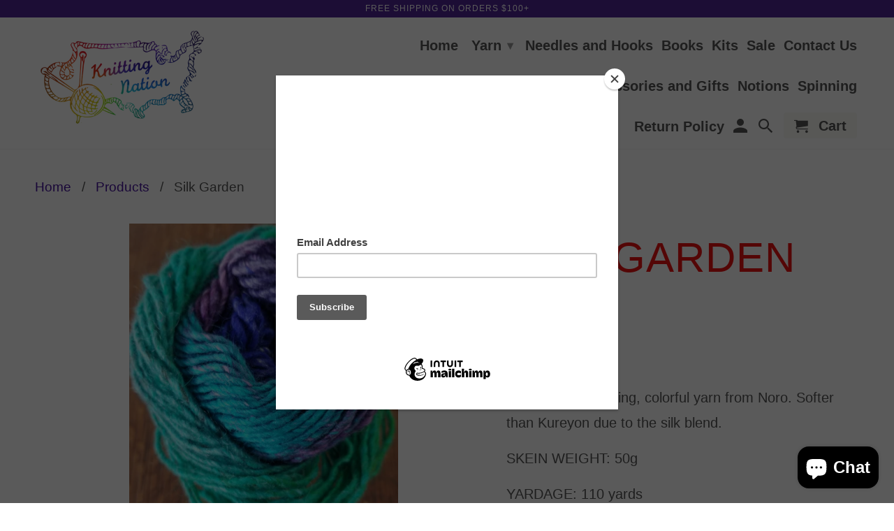

--- FILE ---
content_type: text/html; charset=utf-8
request_url: https://knittingnation.com/products/silk-garden-203
body_size: 57162
content:
<!DOCTYPE html>
<!--[if lt IE 7 ]><html class="ie ie6" lang="en"> <![endif]-->
<!--[if IE 7 ]><html class="ie ie7" lang="en"> <![endif]-->
<!--[if IE 8 ]><html class="ie ie8" lang="en"> <![endif]-->
<!--[if IE 9 ]><html class="ie ie9" lang="en"> <![endif]-->
<!--[if (gte IE 10)|!(IE)]><!--><html lang="en"> <!--<![endif]-->
  <head>
    <meta charset="utf-8">
    <meta http-equiv="cleartype" content="on">
    <meta name="robots" content="index,follow">

    
    <title>Silk Garden - KNITTING NATION</title>

    
      <meta name="description" content="Stunning self-striping, colorful yarn from Noro. Softer than Kureyon due to the silk blend. SKEIN WEIGHT: 50g YARDAGE: 110 yards GAUGE 4-5 sts. = 1&quot; Worsted weight on #7-8 US needle COMPOSITION 45% Silk, 45% Mohair, 10% Wool" />
    

    <!-- Custom Fonts -->
    

    

<meta name="author" content="KNITTING NATION">
<meta property="og:url" content="https://knittingnation.com/products/silk-garden-203">
<meta property="og:site_name" content="KNITTING NATION">


  <meta property="og:type" content="product">
  <meta property="og:title" content="Silk Garden">
  
    <meta property="og:image" content="http://knittingnation.com/cdn/shop/files/20240206_112840_600x.jpg?v=1707238166">
    <meta property="og:image:secure_url" content="https://knittingnation.com/cdn/shop/files/20240206_112840_600x.jpg?v=1707238166">
    
  
    <meta property="og:image" content="http://knittingnation.com/cdn/shop/files/20240206_112805_600x.jpg?v=1707238175">
    <meta property="og:image:secure_url" content="https://knittingnation.com/cdn/shop/files/20240206_112805_600x.jpg?v=1707238175">
    
  
    <meta property="og:image" content="http://knittingnation.com/cdn/shop/files/20240206_112818_600x.jpg?v=1707238185">
    <meta property="og:image:secure_url" content="https://knittingnation.com/cdn/shop/files/20240206_112818_600x.jpg?v=1707238185">
    
  
  <meta property="og:price:amount" content="15.00">
  <meta property="og:price:currency" content="USD">


  <meta property="og:description" content="Stunning self-striping, colorful yarn from Noro. Softer than Kureyon due to the silk blend. SKEIN WEIGHT: 50g YARDAGE: 110 yards GAUGE 4-5 sts. = 1&quot; Worsted weight on #7-8 US needle COMPOSITION 45% Silk, 45% Mohair, 10% Wool">




<meta name="twitter:card" content="summary">

  <meta name="twitter:title" content="Silk Garden">
  <meta name="twitter:description" content="Stunning self-striping, colorful yarn from Noro. Softer than Kureyon due to the silk blend.
SKEIN WEIGHT: 50g
YARDAGE: 110 yards
GAUGE 4-5 sts. = 1&quot; Worsted weight on #7-8 US needle
COMPOSITION 45% Silk, 45% Mohair, 10% Wool">
  <meta name="twitter:image" content="https://knittingnation.com/cdn/shop/files/20240206_112840_240x.jpg?v=1707238166">
  <meta name="twitter:image:width" content="240">
  <meta name="twitter:image:height" content="240">


    
    

    <!-- Mobile Specific Metas -->
    <meta name="HandheldFriendly" content="True">
    <meta name="MobileOptimized" content="320">
    <meta name="viewport" content="width=device-width,initial-scale=1">
    <meta name="theme-color" content="#ffffff">

    <!-- Stylesheets for Retina 4.1.3 -->
    <link href="//knittingnation.com/cdn/shop/t/10/assets/styles.scss.css?v=75427304765065350471755287072" rel="stylesheet" type="text/css" media="all" />
    <!--[if lte IE 9]>
      <link href="//knittingnation.com/cdn/shop/t/10/assets/ie.css?v=16370617434440559491542745970" rel="stylesheet" type="text/css" media="all" />
    <![endif]-->

    
      <link rel="shortcut icon" type="image/x-icon" href="//knittingnation.com/cdn/shop/files/knitting-nation-logo_aab7443e-4f9f-4a4f-bdab-5dd3e775fee5_small.png?v=1613780548">
    

    <link rel="canonical" href="https://knittingnation.com/products/silk-garden-203" />

    

    <script src="//knittingnation.com/cdn/shop/t/10/assets/app.js?v=50488355177243031181652757206" type="text/javascript"></script>
    <script>window.performance && window.performance.mark && window.performance.mark('shopify.content_for_header.start');</script><meta name="google-site-verification" content="rIG1cB_4D6vfnwmLFib8EGUKV_SVVLGTMlDdErGTyno">
<meta id="shopify-digital-wallet" name="shopify-digital-wallet" content="/7032799301/digital_wallets/dialog">
<meta name="shopify-checkout-api-token" content="26fb0057d5f526375313152530bbc368">
<link rel="alternate" type="application/json+oembed" href="https://knittingnation.com/products/silk-garden-203.oembed">
<script async="async" src="/checkouts/internal/preloads.js?locale=en-US"></script>
<link rel="preconnect" href="https://shop.app" crossorigin="anonymous">
<script async="async" src="https://shop.app/checkouts/internal/preloads.js?locale=en-US&shop_id=7032799301" crossorigin="anonymous"></script>
<script id="apple-pay-shop-capabilities" type="application/json">{"shopId":7032799301,"countryCode":"US","currencyCode":"USD","merchantCapabilities":["supports3DS"],"merchantId":"gid:\/\/shopify\/Shop\/7032799301","merchantName":"KNITTING NATION","requiredBillingContactFields":["postalAddress","email","phone"],"requiredShippingContactFields":["postalAddress","email","phone"],"shippingType":"shipping","supportedNetworks":["visa","masterCard","amex","discover","elo","jcb"],"total":{"type":"pending","label":"KNITTING NATION","amount":"1.00"},"shopifyPaymentsEnabled":true,"supportsSubscriptions":true}</script>
<script id="shopify-features" type="application/json">{"accessToken":"26fb0057d5f526375313152530bbc368","betas":["rich-media-storefront-analytics"],"domain":"knittingnation.com","predictiveSearch":true,"shopId":7032799301,"locale":"en"}</script>
<script>var Shopify = Shopify || {};
Shopify.shop = "knitting-nation.myshopify.com";
Shopify.locale = "en";
Shopify.currency = {"active":"USD","rate":"1.0"};
Shopify.country = "US";
Shopify.theme = {"name":"Retina","id":42660954181,"schema_name":"Retina","schema_version":"4.1.3","theme_store_id":null,"role":"main"};
Shopify.theme.handle = "null";
Shopify.theme.style = {"id":null,"handle":null};
Shopify.cdnHost = "knittingnation.com/cdn";
Shopify.routes = Shopify.routes || {};
Shopify.routes.root = "/";</script>
<script type="module">!function(o){(o.Shopify=o.Shopify||{}).modules=!0}(window);</script>
<script>!function(o){function n(){var o=[];function n(){o.push(Array.prototype.slice.apply(arguments))}return n.q=o,n}var t=o.Shopify=o.Shopify||{};t.loadFeatures=n(),t.autoloadFeatures=n()}(window);</script>
<script>
  window.ShopifyPay = window.ShopifyPay || {};
  window.ShopifyPay.apiHost = "shop.app\/pay";
  window.ShopifyPay.redirectState = null;
</script>
<script id="shop-js-analytics" type="application/json">{"pageType":"product"}</script>
<script defer="defer" async type="module" src="//knittingnation.com/cdn/shopifycloud/shop-js/modules/v2/client.init-shop-cart-sync_BT-GjEfc.en.esm.js"></script>
<script defer="defer" async type="module" src="//knittingnation.com/cdn/shopifycloud/shop-js/modules/v2/chunk.common_D58fp_Oc.esm.js"></script>
<script defer="defer" async type="module" src="//knittingnation.com/cdn/shopifycloud/shop-js/modules/v2/chunk.modal_xMitdFEc.esm.js"></script>
<script type="module">
  await import("//knittingnation.com/cdn/shopifycloud/shop-js/modules/v2/client.init-shop-cart-sync_BT-GjEfc.en.esm.js");
await import("//knittingnation.com/cdn/shopifycloud/shop-js/modules/v2/chunk.common_D58fp_Oc.esm.js");
await import("//knittingnation.com/cdn/shopifycloud/shop-js/modules/v2/chunk.modal_xMitdFEc.esm.js");

  window.Shopify.SignInWithShop?.initShopCartSync?.({"fedCMEnabled":true,"windoidEnabled":true});

</script>
<script>
  window.Shopify = window.Shopify || {};
  if (!window.Shopify.featureAssets) window.Shopify.featureAssets = {};
  window.Shopify.featureAssets['shop-js'] = {"shop-cart-sync":["modules/v2/client.shop-cart-sync_DZOKe7Ll.en.esm.js","modules/v2/chunk.common_D58fp_Oc.esm.js","modules/v2/chunk.modal_xMitdFEc.esm.js"],"init-fed-cm":["modules/v2/client.init-fed-cm_B6oLuCjv.en.esm.js","modules/v2/chunk.common_D58fp_Oc.esm.js","modules/v2/chunk.modal_xMitdFEc.esm.js"],"shop-cash-offers":["modules/v2/client.shop-cash-offers_D2sdYoxE.en.esm.js","modules/v2/chunk.common_D58fp_Oc.esm.js","modules/v2/chunk.modal_xMitdFEc.esm.js"],"shop-login-button":["modules/v2/client.shop-login-button_QeVjl5Y3.en.esm.js","modules/v2/chunk.common_D58fp_Oc.esm.js","modules/v2/chunk.modal_xMitdFEc.esm.js"],"pay-button":["modules/v2/client.pay-button_DXTOsIq6.en.esm.js","modules/v2/chunk.common_D58fp_Oc.esm.js","modules/v2/chunk.modal_xMitdFEc.esm.js"],"shop-button":["modules/v2/client.shop-button_DQZHx9pm.en.esm.js","modules/v2/chunk.common_D58fp_Oc.esm.js","modules/v2/chunk.modal_xMitdFEc.esm.js"],"avatar":["modules/v2/client.avatar_BTnouDA3.en.esm.js"],"init-windoid":["modules/v2/client.init-windoid_CR1B-cfM.en.esm.js","modules/v2/chunk.common_D58fp_Oc.esm.js","modules/v2/chunk.modal_xMitdFEc.esm.js"],"init-shop-for-new-customer-accounts":["modules/v2/client.init-shop-for-new-customer-accounts_C_vY_xzh.en.esm.js","modules/v2/client.shop-login-button_QeVjl5Y3.en.esm.js","modules/v2/chunk.common_D58fp_Oc.esm.js","modules/v2/chunk.modal_xMitdFEc.esm.js"],"init-shop-email-lookup-coordinator":["modules/v2/client.init-shop-email-lookup-coordinator_BI7n9ZSv.en.esm.js","modules/v2/chunk.common_D58fp_Oc.esm.js","modules/v2/chunk.modal_xMitdFEc.esm.js"],"init-shop-cart-sync":["modules/v2/client.init-shop-cart-sync_BT-GjEfc.en.esm.js","modules/v2/chunk.common_D58fp_Oc.esm.js","modules/v2/chunk.modal_xMitdFEc.esm.js"],"shop-toast-manager":["modules/v2/client.shop-toast-manager_DiYdP3xc.en.esm.js","modules/v2/chunk.common_D58fp_Oc.esm.js","modules/v2/chunk.modal_xMitdFEc.esm.js"],"init-customer-accounts":["modules/v2/client.init-customer-accounts_D9ZNqS-Q.en.esm.js","modules/v2/client.shop-login-button_QeVjl5Y3.en.esm.js","modules/v2/chunk.common_D58fp_Oc.esm.js","modules/v2/chunk.modal_xMitdFEc.esm.js"],"init-customer-accounts-sign-up":["modules/v2/client.init-customer-accounts-sign-up_iGw4briv.en.esm.js","modules/v2/client.shop-login-button_QeVjl5Y3.en.esm.js","modules/v2/chunk.common_D58fp_Oc.esm.js","modules/v2/chunk.modal_xMitdFEc.esm.js"],"shop-follow-button":["modules/v2/client.shop-follow-button_CqMgW2wH.en.esm.js","modules/v2/chunk.common_D58fp_Oc.esm.js","modules/v2/chunk.modal_xMitdFEc.esm.js"],"checkout-modal":["modules/v2/client.checkout-modal_xHeaAweL.en.esm.js","modules/v2/chunk.common_D58fp_Oc.esm.js","modules/v2/chunk.modal_xMitdFEc.esm.js"],"shop-login":["modules/v2/client.shop-login_D91U-Q7h.en.esm.js","modules/v2/chunk.common_D58fp_Oc.esm.js","modules/v2/chunk.modal_xMitdFEc.esm.js"],"lead-capture":["modules/v2/client.lead-capture_BJmE1dJe.en.esm.js","modules/v2/chunk.common_D58fp_Oc.esm.js","modules/v2/chunk.modal_xMitdFEc.esm.js"],"payment-terms":["modules/v2/client.payment-terms_Ci9AEqFq.en.esm.js","modules/v2/chunk.common_D58fp_Oc.esm.js","modules/v2/chunk.modal_xMitdFEc.esm.js"]};
</script>
<script>(function() {
  var isLoaded = false;
  function asyncLoad() {
    if (isLoaded) return;
    isLoaded = true;
    var urls = ["https:\/\/chimpstatic.com\/mcjs-connected\/js\/users\/9ef408b8ad2b1cde53b5fa0fd\/ce9520f6edf39b4ed3bed7bb3.js?shop=knitting-nation.myshopify.com","https:\/\/cloudsearch-1f874.kxcdn.com\/shopify.js?shop=knitting-nation.myshopify.com","https:\/\/chimpstatic.com\/mcjs-connected\/js\/users\/9ef408b8ad2b1cde53b5fa0fd\/55cc308c1de28ca3c307c2ded.js?shop=knitting-nation.myshopify.com"];
    for (var i = 0; i < urls.length; i++) {
      var s = document.createElement('script');
      s.type = 'text/javascript';
      s.async = true;
      s.src = urls[i];
      var x = document.getElementsByTagName('script')[0];
      x.parentNode.insertBefore(s, x);
    }
  };
  if(window.attachEvent) {
    window.attachEvent('onload', asyncLoad);
  } else {
    window.addEventListener('load', asyncLoad, false);
  }
})();</script>
<script id="__st">var __st={"a":7032799301,"offset":-18000,"reqid":"c1f86833-cfed-43d7-abe8-1e4dc1bbbfeb-1769100411","pageurl":"knittingnation.com\/products\/silk-garden-203","u":"8a2d3a949334","p":"product","rtyp":"product","rid":8503377035495};</script>
<script>window.ShopifyPaypalV4VisibilityTracking = true;</script>
<script id="captcha-bootstrap">!function(){'use strict';const t='contact',e='account',n='new_comment',o=[[t,t],['blogs',n],['comments',n],[t,'customer']],c=[[e,'customer_login'],[e,'guest_login'],[e,'recover_customer_password'],[e,'create_customer']],r=t=>t.map((([t,e])=>`form[action*='/${t}']:not([data-nocaptcha='true']) input[name='form_type'][value='${e}']`)).join(','),a=t=>()=>t?[...document.querySelectorAll(t)].map((t=>t.form)):[];function s(){const t=[...o],e=r(t);return a(e)}const i='password',u='form_key',d=['recaptcha-v3-token','g-recaptcha-response','h-captcha-response',i],f=()=>{try{return window.sessionStorage}catch{return}},m='__shopify_v',_=t=>t.elements[u];function p(t,e,n=!1){try{const o=window.sessionStorage,c=JSON.parse(o.getItem(e)),{data:r}=function(t){const{data:e,action:n}=t;return t[m]||n?{data:e,action:n}:{data:t,action:n}}(c);for(const[e,n]of Object.entries(r))t.elements[e]&&(t.elements[e].value=n);n&&o.removeItem(e)}catch(o){console.error('form repopulation failed',{error:o})}}const l='form_type',E='cptcha';function T(t){t.dataset[E]=!0}const w=window,h=w.document,L='Shopify',v='ce_forms',y='captcha';let A=!1;((t,e)=>{const n=(g='f06e6c50-85a8-45c8-87d0-21a2b65856fe',I='https://cdn.shopify.com/shopifycloud/storefront-forms-hcaptcha/ce_storefront_forms_captcha_hcaptcha.v1.5.2.iife.js',D={infoText:'Protected by hCaptcha',privacyText:'Privacy',termsText:'Terms'},(t,e,n)=>{const o=w[L][v],c=o.bindForm;if(c)return c(t,g,e,D).then(n);var r;o.q.push([[t,g,e,D],n]),r=I,A||(h.body.append(Object.assign(h.createElement('script'),{id:'captcha-provider',async:!0,src:r})),A=!0)});var g,I,D;w[L]=w[L]||{},w[L][v]=w[L][v]||{},w[L][v].q=[],w[L][y]=w[L][y]||{},w[L][y].protect=function(t,e){n(t,void 0,e),T(t)},Object.freeze(w[L][y]),function(t,e,n,w,h,L){const[v,y,A,g]=function(t,e,n){const i=e?o:[],u=t?c:[],d=[...i,...u],f=r(d),m=r(i),_=r(d.filter((([t,e])=>n.includes(e))));return[a(f),a(m),a(_),s()]}(w,h,L),I=t=>{const e=t.target;return e instanceof HTMLFormElement?e:e&&e.form},D=t=>v().includes(t);t.addEventListener('submit',(t=>{const e=I(t);if(!e)return;const n=D(e)&&!e.dataset.hcaptchaBound&&!e.dataset.recaptchaBound,o=_(e),c=g().includes(e)&&(!o||!o.value);(n||c)&&t.preventDefault(),c&&!n&&(function(t){try{if(!f())return;!function(t){const e=f();if(!e)return;const n=_(t);if(!n)return;const o=n.value;o&&e.removeItem(o)}(t);const e=Array.from(Array(32),(()=>Math.random().toString(36)[2])).join('');!function(t,e){_(t)||t.append(Object.assign(document.createElement('input'),{type:'hidden',name:u})),t.elements[u].value=e}(t,e),function(t,e){const n=f();if(!n)return;const o=[...t.querySelectorAll(`input[type='${i}']`)].map((({name:t})=>t)),c=[...d,...o],r={};for(const[a,s]of new FormData(t).entries())c.includes(a)||(r[a]=s);n.setItem(e,JSON.stringify({[m]:1,action:t.action,data:r}))}(t,e)}catch(e){console.error('failed to persist form',e)}}(e),e.submit())}));const S=(t,e)=>{t&&!t.dataset[E]&&(n(t,e.some((e=>e===t))),T(t))};for(const o of['focusin','change'])t.addEventListener(o,(t=>{const e=I(t);D(e)&&S(e,y())}));const B=e.get('form_key'),M=e.get(l),P=B&&M;t.addEventListener('DOMContentLoaded',(()=>{const t=y();if(P)for(const e of t)e.elements[l].value===M&&p(e,B);[...new Set([...A(),...v().filter((t=>'true'===t.dataset.shopifyCaptcha))])].forEach((e=>S(e,t)))}))}(h,new URLSearchParams(w.location.search),n,t,e,['guest_login'])})(!0,!0)}();</script>
<script integrity="sha256-4kQ18oKyAcykRKYeNunJcIwy7WH5gtpwJnB7kiuLZ1E=" data-source-attribution="shopify.loadfeatures" defer="defer" src="//knittingnation.com/cdn/shopifycloud/storefront/assets/storefront/load_feature-a0a9edcb.js" crossorigin="anonymous"></script>
<script crossorigin="anonymous" defer="defer" src="//knittingnation.com/cdn/shopifycloud/storefront/assets/shopify_pay/storefront-65b4c6d7.js?v=20250812"></script>
<script data-source-attribution="shopify.dynamic_checkout.dynamic.init">var Shopify=Shopify||{};Shopify.PaymentButton=Shopify.PaymentButton||{isStorefrontPortableWallets:!0,init:function(){window.Shopify.PaymentButton.init=function(){};var t=document.createElement("script");t.src="https://knittingnation.com/cdn/shopifycloud/portable-wallets/latest/portable-wallets.en.js",t.type="module",document.head.appendChild(t)}};
</script>
<script data-source-attribution="shopify.dynamic_checkout.buyer_consent">
  function portableWalletsHideBuyerConsent(e){var t=document.getElementById("shopify-buyer-consent"),n=document.getElementById("shopify-subscription-policy-button");t&&n&&(t.classList.add("hidden"),t.setAttribute("aria-hidden","true"),n.removeEventListener("click",e))}function portableWalletsShowBuyerConsent(e){var t=document.getElementById("shopify-buyer-consent"),n=document.getElementById("shopify-subscription-policy-button");t&&n&&(t.classList.remove("hidden"),t.removeAttribute("aria-hidden"),n.addEventListener("click",e))}window.Shopify?.PaymentButton&&(window.Shopify.PaymentButton.hideBuyerConsent=portableWalletsHideBuyerConsent,window.Shopify.PaymentButton.showBuyerConsent=portableWalletsShowBuyerConsent);
</script>
<script data-source-attribution="shopify.dynamic_checkout.cart.bootstrap">document.addEventListener("DOMContentLoaded",(function(){function t(){return document.querySelector("shopify-accelerated-checkout-cart, shopify-accelerated-checkout")}if(t())Shopify.PaymentButton.init();else{new MutationObserver((function(e,n){t()&&(Shopify.PaymentButton.init(),n.disconnect())})).observe(document.body,{childList:!0,subtree:!0})}}));
</script>
<link id="shopify-accelerated-checkout-styles" rel="stylesheet" media="screen" href="https://knittingnation.com/cdn/shopifycloud/portable-wallets/latest/accelerated-checkout-backwards-compat.css" crossorigin="anonymous">
<style id="shopify-accelerated-checkout-cart">
        #shopify-buyer-consent {
  margin-top: 1em;
  display: inline-block;
  width: 100%;
}

#shopify-buyer-consent.hidden {
  display: none;
}

#shopify-subscription-policy-button {
  background: none;
  border: none;
  padding: 0;
  text-decoration: underline;
  font-size: inherit;
  cursor: pointer;
}

#shopify-subscription-policy-button::before {
  box-shadow: none;
}

      </style>

<script>window.performance && window.performance.mark && window.performance.mark('shopify.content_for_header.end');</script>
    <!-- QIKIFY NAVIGATOR START --> <script id="qikify-navigator"> 'use strict'; var shopifyCurrencyFormat = "${{amount}}"; var shopifyLinkLists = [{ id: "main-menu", title: "Main menu", items: ["/","/collections","/collections/needles","/collections/books","/collections/kits","/collections/sale","/pages/contact-us-1","/collections/knitting-bags-accessories","/collections/classes/classes","/collections/accessories-and-gifts","/collections/notions","/collections/spinning","/policies/refund-policy",], },{ id: "footer", title: "Footer menu", items: ["/search","/policies/refund-policy","/pages/shipping","/pages/contact-us","/collections/select-yarn",], },{ id: "color-families", title: "Color Families", items: [], },{ id: "by-brand", title: "By Brand", items: ["/collections/jade-sapphire","/collections/colinton-australia","/collections/malabrigo","/collections/loopy-mango","/collections/big-bad-wool","/collections/blue-heron","/collections/cascade",], },{ id: "132796776517-child-d1adbc7e66b0fb10f4667bb4d8b960c6-legacy-yarn", title: "Yarn", items: ["/","/collections/select-yarn","/collections/select-yarn","/collections/select-yarn",], },{ id: "142652833861-child-2faa9ca3eee08b6f5936228db998410e-legacy-by-brand", title: "By Brand", items: ["/collections/alexandras-crafts","/collections/alpaca-yarn-co","/collections/anzula-luxury-fibers","/collections/apple-tree-knits","/collections/austermann","/collections/baah-yarn","/collections/berroco","/collections/bc-garn","/collections/big-bad-wool","/collections/blue-heron","/collections/brown-sheep","/collections/cascade","/collections/circulo","/collections/classic-elite","/collections/claudia-hand-painted-yarns","/collections/colinette","/collections/colinton-australia","/collections/cowgirlblues","/collections/cozy-color-works","/collections/crystal-palace","/collections/dale-of-norway","/collections/debbie-bliss","/collections/diakeito","/collections/dmc","/collections/done-roving","/collections/dream-in-color","/collections/dyelot-yarn","/collections/ellyn-coopers-yarn-sonnets","/collections/the-fibre-co","/collections/fiesta-yarns","/collections/filatura-di-crosa","/collections/frog-tree","/collections/fyberspates","/collections/great-adirondack","/collections/happy-fuzzy-yarn","/collections/hedgehog-fibres","/collections/ito-yarn","/collections/jade-sapphire","/collections/jamiesons","/collections/jill-draper","/collections/john-arbon-textiles","/collections/junction-fiber-mill","/collections/juniper-moon-farm","/collections/kangaroo-dyer","/collections/katia","/collections/kauni","/collections/knit-collage","/collections/knit-one-crochet-too","/collections/knitting-fever","/collections/knitting-nation","/collections/knittink","/collections/koigu","/collections/lana-gatto","/collections/lana-grossa","/collections/lang","/collections/the-loom","/collections/loopy-mango","/collections/lornas-laces","/collections/louet","/collections/louisa-harding","/collections/lucci-yarn","/collections/madeline-tosh","/collections/malabrigo","/collections/mamie-florrie","/collections/mango-moon","/collections/manos-del-uruguay","/collections/marks-kattens","/collections/misti-alpaca","/collections/mollygirl","/collections/mountain-colors","/collections/muench-yarns","/collections/nelkin-designs","/collections/noro","/collections/oink-pigments","/collections/ozark-handspun","/collections/pagewood-farm","/collections/partridge-family-farms","/collections/peter-pan","/collections/plainjane-yarns","/collections/planet-earth-fibers","/collections/plymouth","/collections/prism","/collections/queensland-collection","/collections/round-mountain-fibers","/collections/rowan","/collections/s-charles","/collections/schachenmayr-regia","/collections/schoppel-wolle","/collections/schulana","/collections/shalimar-yarns","/collections/shibui","/collections/sirdar","/collections/skacel","/collections/soul-wool","/collections/south-west-trading-co","/collections/stonehedge-fiber-mill","/collections/sweet-georgia","/collections/tahki","/collections/trendsetter","/collections/twisted-owl","/collections/urth","/collections/viking-of-norway","/collections/west-yorkshire-spinners","/collections/wonderland-yarns","/collections/yarn-snob","/collections/zen-garden-yarn",], },{ id: "142652866629-child-a558788a4d6efe66ee6d598e5e39b79f-legacy-by-fiber", title: "By Fiber", items: ["/collections/cashmere","/collections/wool","/collections/silk","/collections/mohair","/collections/linen","/collections/alpaca",], },{ id: "269990887493-child-b842ebc4aa284b4d85795659f8dbf247-legacy-by-weight", title: "By Weight", items: ["/collections/lace","/collections/light-fingering","/collections/fingering","/collections/sock","/collections/sport-1","/collections/dk","/collections/worsted/worsted","/collections/aran","/collections/bulky","/collections/chunky","/collections/sport","/collections/novelty-yarns",], },{ id: "245567914053-child-fd14fc946cd11a9ea5ccfa289630839d-legacy-classes", title: "Classes", items: ["/pages/class-policies-2022",], },{ id: "customer-account-main-menu", title: "Customer account main menu", items: ["/","https://shopify.com/7032799301/account/orders?locale=en&region_country=US",], },]; window.shopifyLinkLists = shopifyLinkLists; window.shopifyCurrencyFormat = shopifyCurrencyFormat; </script> <!-- QIKIFY NAVIGATOR END -->
  <script src="//knittingnation.com/cdn/shop/t/10/assets/qikify-smartmenu-data.js?v=92216178991813477641546536526" type="text/javascript"></script>
  <script type="text/javascript" src="//knittingnation.com/cdn/shop/t/10/assets/qikify-smartmenu-v3.min.js?shop=knitting-nation.myshopify.com&v=44673702818543236231546536527" defer="defer"></script>
  
  <script type="application/ld+json">
  {
    "@context": "http://schema.org",
    "@type": "Product",
    "offers": [{
          "@type": "Offer",
          "name": "8",
          "availability":"https://schema.org/InStock",
          "price": 15.0,
          "priceCurrency": "USD",
          "priceValidUntil": "2026-02-01","sku": "2519","url": "/products/silk-garden-203/products/silk-garden-203?variant=48042787668199"
        },
{
          "@type": "Offer",
          "name": "47",
          "availability":"https://schema.org/OutOfStock",
          "price": 15.0,
          "priceCurrency": "USD",
          "priceValidUntil": "2026-02-01","url": "/products/silk-garden-203/products/silk-garden-203?variant=48419561373927"
        },
{
          "@type": "Offer",
          "name": "84",
          "availability":"https://schema.org/InStock",
          "price": 15.0,
          "priceCurrency": "USD",
          "priceValidUntil": "2026-02-01","sku": "7570","url": "/products/silk-garden-203/products/silk-garden-203?variant=48042787700967"
        },
{
          "@type": "Offer",
          "name": "87",
          "availability":"https://schema.org/InStock",
          "price": 15.0,
          "priceCurrency": "USD",
          "priceValidUntil": "2026-02-01","sku": "2230","url": "/products/silk-garden-203/products/silk-garden-203?variant=48042787733735"
        },
{
          "@type": "Offer",
          "name": "205",
          "availability":"https://schema.org/InStock",
          "price": 15.0,
          "priceCurrency": "USD",
          "priceValidUntil": "2026-02-01","url": "/products/silk-garden-203/products/silk-garden-203?variant=48052684456167"
        },
{
          "@type": "Offer",
          "name": "208",
          "availability":"https://schema.org/InStock",
          "price": 15.0,
          "priceCurrency": "USD",
          "priceValidUntil": "2026-02-01","url": "/products/silk-garden-203/products/silk-garden-203?variant=48419567436007"
        },
{
          "@type": "Offer",
          "name": "211",
          "availability":"https://schema.org/InStock",
          "price": 15.0,
          "priceCurrency": "USD",
          "priceValidUntil": "2026-02-01","sku": "7571","url": "/products/silk-garden-203/products/silk-garden-203?variant=48042786750695"
        },
{
          "@type": "Offer",
          "name": "264",
          "availability":"https://schema.org/InStock",
          "price": 15.0,
          "priceCurrency": "USD",
          "priceValidUntil": "2026-02-01","url": "/products/silk-garden-203/products/silk-garden-203?variant=48600498438375"
        },
{
          "@type": "Offer",
          "name": "267",
          "availability":"https://schema.org/InStock",
          "price": 15.0,
          "priceCurrency": "USD",
          "priceValidUntil": "2026-02-01","sku": "22575","url": "/products/silk-garden-203/products/silk-garden-203?variant=48042786783463"
        },
{
          "@type": "Offer",
          "name": "269",
          "availability":"https://schema.org/InStock",
          "price": 15.0,
          "priceCurrency": "USD",
          "priceValidUntil": "2026-02-01","sku": "7666","url": "/products/silk-garden-203/products/silk-garden-203?variant=48042786816231"
        },
{
          "@type": "Offer",
          "name": "274",
          "availability":"https://schema.org/InStock",
          "price": 15.0,
          "priceCurrency": "USD",
          "priceValidUntil": "2026-02-01","sku": "7517","url": "/products/silk-garden-203/products/silk-garden-203?variant=48042786848999"
        },
{
          "@type": "Offer",
          "name": "304",
          "availability":"https://schema.org/OutOfStock",
          "price": 15.0,
          "priceCurrency": "USD",
          "priceValidUntil": "2026-02-01","sku": "11915","url": "/products/silk-garden-203/products/silk-garden-203?variant=48042786881767"
        },
{
          "@type": "Offer",
          "name": "320",
          "availability":"https://schema.org/InStock",
          "price": 15.0,
          "priceCurrency": "USD",
          "priceValidUntil": "2026-02-01","sku": "11672","url": "/products/silk-garden-203/products/silk-garden-203?variant=48042786914535"
        },
{
          "@type": "Offer",
          "name": "346",
          "availability":"https://schema.org/InStock",
          "price": 15.0,
          "priceCurrency": "USD",
          "priceValidUntil": "2026-02-01","url": "/products/silk-garden-203/products/silk-garden-203?variant=48426610884839"
        },
{
          "@type": "Offer",
          "name": "359",
          "availability":"https://schema.org/OutOfStock",
          "price": 15.0,
          "priceCurrency": "USD",
          "priceValidUntil": "2026-02-01","sku": "12974","url": "/products/silk-garden-203/products/silk-garden-203?variant=48042786947303"
        },
{
          "@type": "Offer",
          "name": "380",
          "availability":"https://schema.org/OutOfStock",
          "price": 15.0,
          "priceCurrency": "USD",
          "priceValidUntil": "2026-02-01","sku": "22402","url": "/products/silk-garden-203/products/silk-garden-203?variant=48042786980071"
        },
{
          "@type": "Offer",
          "name": "391",
          "availability":"https://schema.org/InStock",
          "price": 15.0,
          "priceCurrency": "USD",
          "priceValidUntil": "2026-02-01","sku": "14044","url": "/products/silk-garden-203/products/silk-garden-203?variant=48042787045607"
        },
{
          "@type": "Offer",
          "name": "415",
          "availability":"https://schema.org/InStock",
          "price": 15.0,
          "priceCurrency": "USD",
          "priceValidUntil": "2026-02-01","url": "/products/silk-garden-203/products/silk-garden-203?variant=50183947550951"
        },
{
          "@type": "Offer",
          "name": "426",
          "availability":"https://schema.org/InStock",
          "price": 15.0,
          "priceCurrency": "USD",
          "priceValidUntil": "2026-02-01","sku": "16441","url": "/products/silk-garden-203/products/silk-garden-203?variant=48042787111143"
        },
{
          "@type": "Offer",
          "name": "429",
          "availability":"https://schema.org/OutOfStock",
          "price": 15.0,
          "priceCurrency": "USD",
          "priceValidUntil": "2026-02-01","sku": "22573","url": "/products/silk-garden-203/products/silk-garden-203?variant=48042787143911"
        },
{
          "@type": "Offer",
          "name": "432",
          "availability":"https://schema.org/InStock",
          "price": 15.0,
          "priceCurrency": "USD",
          "priceValidUntil": "2026-02-01","sku": "17344","url": "/products/silk-garden-203/products/silk-garden-203?variant=48042787176679"
        },
{
          "@type": "Offer",
          "name": "437",
          "availability":"https://schema.org/InStock",
          "price": 15.0,
          "priceCurrency": "USD",
          "priceValidUntil": "2026-02-01","sku": "17345","url": "/products/silk-garden-203/products/silk-garden-203?variant=48042787209447"
        },
{
          "@type": "Offer",
          "name": "463",
          "availability":"https://schema.org/InStock",
          "price": 15.0,
          "priceCurrency": "USD",
          "priceValidUntil": "2026-02-01","url": "/products/silk-garden-203/products/silk-garden-203?variant=50183940964583"
        },
{
          "@type": "Offer",
          "name": "470",
          "availability":"https://schema.org/InStock",
          "price": 15.0,
          "priceCurrency": "USD",
          "priceValidUntil": "2026-02-01","sku": "19237","url": "/products/silk-garden-203/products/silk-garden-203?variant=48042787274983"
        },
{
          "@type": "Offer",
          "name": "471",
          "availability":"https://schema.org/InStock",
          "price": 15.0,
          "priceCurrency": "USD",
          "priceValidUntil": "2026-02-01","sku": "22574","url": "/products/silk-garden-203/products/silk-garden-203?variant=48042787307751"
        },
{
          "@type": "Offer",
          "name": "494",
          "availability":"https://schema.org/InStock",
          "price": 15.0,
          "priceCurrency": "USD",
          "priceValidUntil": "2026-02-01","sku": "19707","url": "/products/silk-garden-203/products/silk-garden-203?variant=48042787340519"
        },
{
          "@type": "Offer",
          "name": "503",
          "availability":"https://schema.org/InStock",
          "price": 15.0,
          "priceCurrency": "USD",
          "priceValidUntil": "2026-02-01","sku": "20593","url": "/products/silk-garden-203/products/silk-garden-203?variant=48042787373287"
        },
{
          "@type": "Offer",
          "name": "506",
          "availability":"https://schema.org/InStock",
          "price": 15.0,
          "priceCurrency": "USD",
          "priceValidUntil": "2026-02-01","sku": "20594","url": "/products/silk-garden-203/products/silk-garden-203?variant=48042787406055"
        },
{
          "@type": "Offer",
          "name": "511",
          "availability":"https://schema.org/InStock",
          "price": 15.0,
          "priceCurrency": "USD",
          "priceValidUntil": "2026-02-01","sku": "20592","url": "/products/silk-garden-203/products/silk-garden-203?variant=48042787438823"
        },
{
          "@type": "Offer",
          "name": "515",
          "availability":"https://schema.org/InStock",
          "price": 15.0,
          "priceCurrency": "USD",
          "priceValidUntil": "2026-02-01","sku": "21884","url": "/products/silk-garden-203/products/silk-garden-203?variant=48042787471591"
        },
{
          "@type": "Offer",
          "name": "516",
          "availability":"https://schema.org/InStock",
          "price": 15.0,
          "priceCurrency": "USD",
          "priceValidUntil": "2026-02-01","sku": "21885","url": "/products/silk-garden-203/products/silk-garden-203?variant=48042787504359"
        },
{
          "@type": "Offer",
          "name": "518",
          "availability":"https://schema.org/InStock",
          "price": 15.0,
          "priceCurrency": "USD",
          "priceValidUntil": "2026-02-01","url": "/products/silk-garden-203/products/silk-garden-203?variant=50748131475687"
        },
{
          "@type": "Offer",
          "name": "520",
          "availability":"https://schema.org/InStock",
          "price": 15.0,
          "priceCurrency": "USD",
          "priceValidUntil": "2026-02-01","sku": "21887","url": "/products/silk-garden-203/products/silk-garden-203?variant=48042787569895"
        },
{
          "@type": "Offer",
          "name": "522",
          "availability":"https://schema.org/InStock",
          "price": 15.0,
          "priceCurrency": "USD",
          "priceValidUntil": "2026-02-01","sku": "21889","url": "/products/silk-garden-203/products/silk-garden-203?variant=48042787602663"
        },
{
          "@type": "Offer",
          "name": "524",
          "availability":"https://schema.org/InStock",
          "price": 15.0,
          "priceCurrency": "USD",
          "priceValidUntil": "2026-02-01","sku": "21890","url": "/products/silk-garden-203/products/silk-garden-203?variant=48042787635431"
        },
{
          "@type": "Offer",
          "name": "536",
          "availability":"https://schema.org/InStock",
          "price": 15.0,
          "priceCurrency": "USD",
          "priceValidUntil": "2026-02-01","url": "/products/silk-garden-203/products/silk-garden-203?variant=48419572187367"
        },
{
          "@type": "Offer",
          "name": "541",
          "availability":"https://schema.org/InStock",
          "price": 15.0,
          "priceCurrency": "USD",
          "priceValidUntil": "2026-02-01","url": "/products/silk-garden-203/products/silk-garden-203?variant=51165159031015"
        },
{
          "@type": "Offer",
          "name": "542",
          "availability":"https://schema.org/InStock",
          "price": 15.0,
          "priceCurrency": "USD",
          "priceValidUntil": "2026-02-01","url": "/products/silk-garden-203/products/silk-garden-203?variant=50497359741159"
        },
{
          "@type": "Offer",
          "name": "547",
          "availability":"https://schema.org/InStock",
          "price": 15.0,
          "priceCurrency": "USD",
          "priceValidUntil": "2026-02-01","url": "/products/silk-garden-203/products/silk-garden-203?variant=50497359773927"
        },
{
          "@type": "Offer",
          "name": "556",
          "availability":"https://schema.org/InStock",
          "price": 15.0,
          "priceCurrency": "USD",
          "priceValidUntil": "2026-02-01","url": "/products/silk-garden-203/products/silk-garden-203?variant=51165159063783"
        },
{
          "@type": "Offer",
          "name": "557",
          "availability":"https://schema.org/InStock",
          "price": 15.0,
          "priceCurrency": "USD",
          "priceValidUntil": "2026-02-01","url": "/products/silk-garden-203/products/silk-garden-203?variant=51165159096551"
        },
{
          "@type": "Offer",
          "name": "555",
          "availability":"https://schema.org/OutOfStock",
          "price": 15.0,
          "priceCurrency": "USD",
          "priceValidUntil": "2026-02-01","url": "/products/silk-garden-203/products/silk-garden-203?variant=51376773660903"
        }
],
      "gtin13": "4547257001078",
      "productId": "4547257001078",
    "brand": {
      "@type": "Brand",
      "name": "Noro"
    },
    "name": "Silk Garden",
    "description": "Stunning self-striping, colorful yarn from Noro. Softer than Kureyon due to the silk blend.\nSKEIN WEIGHT: 50g\nYARDAGE: 110 yards\nGAUGE 4-5 sts. = 1\" Worsted weight on #7-8 US needle\nCOMPOSITION 45% Silk, 45% Mohair, 10% Wool",
    "category": "Worsted",
    "url": "/products/silk-garden-203/products/silk-garden-203",
    "sku": "2519",
    "image": {
      "@type": "ImageObject",
      "url": "https://knittingnation.com/cdn/shop/files/20240206_112840_1024x.jpg?v=1707238166",
      "image": "https://knittingnation.com/cdn/shop/files/20240206_112840_1024x.jpg?v=1707238166",
      "name": "Silk Garden",
      "width": "1024",
      "height": "1024"
    }
  }
  </script>



  <script type="application/ld+json">
  {
    "@context": "http://schema.org",
    "@type": "BreadcrumbList",
  "itemListElement": [{
      "@type": "ListItem",
      "position": 1,
      "name": "Homepage",
      "item": "https://knittingnation.com"
    },{
          "@type": "ListItem",
          "position": 2,
          "name": "Silk Garden",
          "item": "https://knittingnation.com/products/silk-garden-203"
        }]
  }
  </script>


<script src="https://cdn.shopify.com/extensions/19689677-6488-4a31-adf3-fcf4359c5fd9/forms-2295/assets/shopify-forms-loader.js" type="text/javascript" defer="defer"></script>
<script src="https://cdn.shopify.com/extensions/e8878072-2f6b-4e89-8082-94b04320908d/inbox-1254/assets/inbox-chat-loader.js" type="text/javascript" defer="defer"></script>
<link href="https://monorail-edge.shopifysvc.com" rel="dns-prefetch">
<script>(function(){if ("sendBeacon" in navigator && "performance" in window) {try {var session_token_from_headers = performance.getEntriesByType('navigation')[0].serverTiming.find(x => x.name == '_s').description;} catch {var session_token_from_headers = undefined;}var session_cookie_matches = document.cookie.match(/_shopify_s=([^;]*)/);var session_token_from_cookie = session_cookie_matches && session_cookie_matches.length === 2 ? session_cookie_matches[1] : "";var session_token = session_token_from_headers || session_token_from_cookie || "";function handle_abandonment_event(e) {var entries = performance.getEntries().filter(function(entry) {return /monorail-edge.shopifysvc.com/.test(entry.name);});if (!window.abandonment_tracked && entries.length === 0) {window.abandonment_tracked = true;var currentMs = Date.now();var navigation_start = performance.timing.navigationStart;var payload = {shop_id: 7032799301,url: window.location.href,navigation_start,duration: currentMs - navigation_start,session_token,page_type: "product"};window.navigator.sendBeacon("https://monorail-edge.shopifysvc.com/v1/produce", JSON.stringify({schema_id: "online_store_buyer_site_abandonment/1.1",payload: payload,metadata: {event_created_at_ms: currentMs,event_sent_at_ms: currentMs}}));}}window.addEventListener('pagehide', handle_abandonment_event);}}());</script>
<script id="web-pixels-manager-setup">(function e(e,d,r,n,o){if(void 0===o&&(o={}),!Boolean(null===(a=null===(i=window.Shopify)||void 0===i?void 0:i.analytics)||void 0===a?void 0:a.replayQueue)){var i,a;window.Shopify=window.Shopify||{};var t=window.Shopify;t.analytics=t.analytics||{};var s=t.analytics;s.replayQueue=[],s.publish=function(e,d,r){return s.replayQueue.push([e,d,r]),!0};try{self.performance.mark("wpm:start")}catch(e){}var l=function(){var e={modern:/Edge?\/(1{2}[4-9]|1[2-9]\d|[2-9]\d{2}|\d{4,})\.\d+(\.\d+|)|Firefox\/(1{2}[4-9]|1[2-9]\d|[2-9]\d{2}|\d{4,})\.\d+(\.\d+|)|Chrom(ium|e)\/(9{2}|\d{3,})\.\d+(\.\d+|)|(Maci|X1{2}).+ Version\/(15\.\d+|(1[6-9]|[2-9]\d|\d{3,})\.\d+)([,.]\d+|)( \(\w+\)|)( Mobile\/\w+|) Safari\/|Chrome.+OPR\/(9{2}|\d{3,})\.\d+\.\d+|(CPU[ +]OS|iPhone[ +]OS|CPU[ +]iPhone|CPU IPhone OS|CPU iPad OS)[ +]+(15[._]\d+|(1[6-9]|[2-9]\d|\d{3,})[._]\d+)([._]\d+|)|Android:?[ /-](13[3-9]|1[4-9]\d|[2-9]\d{2}|\d{4,})(\.\d+|)(\.\d+|)|Android.+Firefox\/(13[5-9]|1[4-9]\d|[2-9]\d{2}|\d{4,})\.\d+(\.\d+|)|Android.+Chrom(ium|e)\/(13[3-9]|1[4-9]\d|[2-9]\d{2}|\d{4,})\.\d+(\.\d+|)|SamsungBrowser\/([2-9]\d|\d{3,})\.\d+/,legacy:/Edge?\/(1[6-9]|[2-9]\d|\d{3,})\.\d+(\.\d+|)|Firefox\/(5[4-9]|[6-9]\d|\d{3,})\.\d+(\.\d+|)|Chrom(ium|e)\/(5[1-9]|[6-9]\d|\d{3,})\.\d+(\.\d+|)([\d.]+$|.*Safari\/(?![\d.]+ Edge\/[\d.]+$))|(Maci|X1{2}).+ Version\/(10\.\d+|(1[1-9]|[2-9]\d|\d{3,})\.\d+)([,.]\d+|)( \(\w+\)|)( Mobile\/\w+|) Safari\/|Chrome.+OPR\/(3[89]|[4-9]\d|\d{3,})\.\d+\.\d+|(CPU[ +]OS|iPhone[ +]OS|CPU[ +]iPhone|CPU IPhone OS|CPU iPad OS)[ +]+(10[._]\d+|(1[1-9]|[2-9]\d|\d{3,})[._]\d+)([._]\d+|)|Android:?[ /-](13[3-9]|1[4-9]\d|[2-9]\d{2}|\d{4,})(\.\d+|)(\.\d+|)|Mobile Safari.+OPR\/([89]\d|\d{3,})\.\d+\.\d+|Android.+Firefox\/(13[5-9]|1[4-9]\d|[2-9]\d{2}|\d{4,})\.\d+(\.\d+|)|Android.+Chrom(ium|e)\/(13[3-9]|1[4-9]\d|[2-9]\d{2}|\d{4,})\.\d+(\.\d+|)|Android.+(UC? ?Browser|UCWEB|U3)[ /]?(15\.([5-9]|\d{2,})|(1[6-9]|[2-9]\d|\d{3,})\.\d+)\.\d+|SamsungBrowser\/(5\.\d+|([6-9]|\d{2,})\.\d+)|Android.+MQ{2}Browser\/(14(\.(9|\d{2,})|)|(1[5-9]|[2-9]\d|\d{3,})(\.\d+|))(\.\d+|)|K[Aa][Ii]OS\/(3\.\d+|([4-9]|\d{2,})\.\d+)(\.\d+|)/},d=e.modern,r=e.legacy,n=navigator.userAgent;return n.match(d)?"modern":n.match(r)?"legacy":"unknown"}(),u="modern"===l?"modern":"legacy",c=(null!=n?n:{modern:"",legacy:""})[u],f=function(e){return[e.baseUrl,"/wpm","/b",e.hashVersion,"modern"===e.buildTarget?"m":"l",".js"].join("")}({baseUrl:d,hashVersion:r,buildTarget:u}),m=function(e){var d=e.version,r=e.bundleTarget,n=e.surface,o=e.pageUrl,i=e.monorailEndpoint;return{emit:function(e){var a=e.status,t=e.errorMsg,s=(new Date).getTime(),l=JSON.stringify({metadata:{event_sent_at_ms:s},events:[{schema_id:"web_pixels_manager_load/3.1",payload:{version:d,bundle_target:r,page_url:o,status:a,surface:n,error_msg:t},metadata:{event_created_at_ms:s}}]});if(!i)return console&&console.warn&&console.warn("[Web Pixels Manager] No Monorail endpoint provided, skipping logging."),!1;try{return self.navigator.sendBeacon.bind(self.navigator)(i,l)}catch(e){}var u=new XMLHttpRequest;try{return u.open("POST",i,!0),u.setRequestHeader("Content-Type","text/plain"),u.send(l),!0}catch(e){return console&&console.warn&&console.warn("[Web Pixels Manager] Got an unhandled error while logging to Monorail."),!1}}}}({version:r,bundleTarget:l,surface:e.surface,pageUrl:self.location.href,monorailEndpoint:e.monorailEndpoint});try{o.browserTarget=l,function(e){var d=e.src,r=e.async,n=void 0===r||r,o=e.onload,i=e.onerror,a=e.sri,t=e.scriptDataAttributes,s=void 0===t?{}:t,l=document.createElement("script"),u=document.querySelector("head"),c=document.querySelector("body");if(l.async=n,l.src=d,a&&(l.integrity=a,l.crossOrigin="anonymous"),s)for(var f in s)if(Object.prototype.hasOwnProperty.call(s,f))try{l.dataset[f]=s[f]}catch(e){}if(o&&l.addEventListener("load",o),i&&l.addEventListener("error",i),u)u.appendChild(l);else{if(!c)throw new Error("Did not find a head or body element to append the script");c.appendChild(l)}}({src:f,async:!0,onload:function(){if(!function(){var e,d;return Boolean(null===(d=null===(e=window.Shopify)||void 0===e?void 0:e.analytics)||void 0===d?void 0:d.initialized)}()){var d=window.webPixelsManager.init(e)||void 0;if(d){var r=window.Shopify.analytics;r.replayQueue.forEach((function(e){var r=e[0],n=e[1],o=e[2];d.publishCustomEvent(r,n,o)})),r.replayQueue=[],r.publish=d.publishCustomEvent,r.visitor=d.visitor,r.initialized=!0}}},onerror:function(){return m.emit({status:"failed",errorMsg:"".concat(f," has failed to load")})},sri:function(e){var d=/^sha384-[A-Za-z0-9+/=]+$/;return"string"==typeof e&&d.test(e)}(c)?c:"",scriptDataAttributes:o}),m.emit({status:"loading"})}catch(e){m.emit({status:"failed",errorMsg:(null==e?void 0:e.message)||"Unknown error"})}}})({shopId: 7032799301,storefrontBaseUrl: "https://knittingnation.com",extensionsBaseUrl: "https://extensions.shopifycdn.com/cdn/shopifycloud/web-pixels-manager",monorailEndpoint: "https://monorail-edge.shopifysvc.com/unstable/produce_batch",surface: "storefront-renderer",enabledBetaFlags: ["2dca8a86"],webPixelsConfigList: [{"id":"479035623","configuration":"{\"config\":\"{\\\"pixel_id\\\":\\\"GT-5NTG9K3\\\",\\\"target_country\\\":\\\"US\\\",\\\"gtag_events\\\":[{\\\"type\\\":\\\"view_item\\\",\\\"action_label\\\":\\\"MC-B1JTY89B4H\\\"},{\\\"type\\\":\\\"purchase\\\",\\\"action_label\\\":\\\"MC-B1JTY89B4H\\\"},{\\\"type\\\":\\\"page_view\\\",\\\"action_label\\\":\\\"MC-B1JTY89B4H\\\"}],\\\"enable_monitoring_mode\\\":false}\"}","eventPayloadVersion":"v1","runtimeContext":"OPEN","scriptVersion":"b2a88bafab3e21179ed38636efcd8a93","type":"APP","apiClientId":1780363,"privacyPurposes":[],"dataSharingAdjustments":{"protectedCustomerApprovalScopes":["read_customer_address","read_customer_email","read_customer_name","read_customer_personal_data","read_customer_phone"]}},{"id":"shopify-app-pixel","configuration":"{}","eventPayloadVersion":"v1","runtimeContext":"STRICT","scriptVersion":"0450","apiClientId":"shopify-pixel","type":"APP","privacyPurposes":["ANALYTICS","MARKETING"]},{"id":"shopify-custom-pixel","eventPayloadVersion":"v1","runtimeContext":"LAX","scriptVersion":"0450","apiClientId":"shopify-pixel","type":"CUSTOM","privacyPurposes":["ANALYTICS","MARKETING"]}],isMerchantRequest: false,initData: {"shop":{"name":"KNITTING NATION","paymentSettings":{"currencyCode":"USD"},"myshopifyDomain":"knitting-nation.myshopify.com","countryCode":"US","storefrontUrl":"https:\/\/knittingnation.com"},"customer":null,"cart":null,"checkout":null,"productVariants":[{"price":{"amount":15.0,"currencyCode":"USD"},"product":{"title":"Silk Garden","vendor":"Noro","id":"8503377035495","untranslatedTitle":"Silk Garden","url":"\/products\/silk-garden-203","type":"Worsted"},"id":"48042787668199","image":{"src":"\/\/knittingnation.com\/cdn\/shop\/files\/20240206_113849.jpg?v=1707239307"},"sku":"2519","title":"8","untranslatedTitle":"8"},{"price":{"amount":15.0,"currencyCode":"USD"},"product":{"title":"Silk Garden","vendor":"Noro","id":"8503377035495","untranslatedTitle":"Silk Garden","url":"\/products\/silk-garden-203","type":"Worsted"},"id":"48419561373927","image":{"src":"\/\/knittingnation.com\/cdn\/shop\/files\/20240206_113833.jpg?v=1707239328"},"sku":"","title":"47","untranslatedTitle":"47"},{"price":{"amount":15.0,"currencyCode":"USD"},"product":{"title":"Silk Garden","vendor":"Noro","id":"8503377035495","untranslatedTitle":"Silk Garden","url":"\/products\/silk-garden-203","type":"Worsted"},"id":"48042787700967","image":{"src":"\/\/knittingnation.com\/cdn\/shop\/files\/20240206_113820.jpg?v=1707238550"},"sku":"7570","title":"84","untranslatedTitle":"84"},{"price":{"amount":15.0,"currencyCode":"USD"},"product":{"title":"Silk Garden","vendor":"Noro","id":"8503377035495","untranslatedTitle":"Silk Garden","url":"\/products\/silk-garden-203","type":"Worsted"},"id":"48042787733735","image":{"src":"\/\/knittingnation.com\/cdn\/shop\/files\/20240206_113810.jpg?v=1707238628"},"sku":"2230","title":"87","untranslatedTitle":"87"},{"price":{"amount":15.0,"currencyCode":"USD"},"product":{"title":"Silk Garden","vendor":"Noro","id":"8503377035495","untranslatedTitle":"Silk Garden","url":"\/products\/silk-garden-203","type":"Worsted"},"id":"48052684456167","image":{"src":"\/\/knittingnation.com\/cdn\/shop\/files\/20240206_113752.jpg?v=1707238619"},"sku":"","title":"205","untranslatedTitle":"205"},{"price":{"amount":15.0,"currencyCode":"USD"},"product":{"title":"Silk Garden","vendor":"Noro","id":"8503377035495","untranslatedTitle":"Silk Garden","url":"\/products\/silk-garden-203","type":"Worsted"},"id":"48419567436007","image":{"src":"\/\/knittingnation.com\/cdn\/shop\/files\/20240206_113740.jpg?v=1707238607"},"sku":"","title":"208","untranslatedTitle":"208"},{"price":{"amount":15.0,"currencyCode":"USD"},"product":{"title":"Silk Garden","vendor":"Noro","id":"8503377035495","untranslatedTitle":"Silk Garden","url":"\/products\/silk-garden-203","type":"Worsted"},"id":"48042786750695","image":{"src":"\/\/knittingnation.com\/cdn\/shop\/files\/20240206_113728.jpg?v=1707238594"},"sku":"7571","title":"211","untranslatedTitle":"211"},{"price":{"amount":15.0,"currencyCode":"USD"},"product":{"title":"Silk Garden","vendor":"Noro","id":"8503377035495","untranslatedTitle":"Silk Garden","url":"\/products\/silk-garden-203","type":"Worsted"},"id":"48600498438375","image":{"src":"\/\/knittingnation.com\/cdn\/shop\/files\/20240206_113710.jpg?v=1707239827"},"sku":"","title":"264","untranslatedTitle":"264"},{"price":{"amount":15.0,"currencyCode":"USD"},"product":{"title":"Silk Garden","vendor":"Noro","id":"8503377035495","untranslatedTitle":"Silk Garden","url":"\/products\/silk-garden-203","type":"Worsted"},"id":"48042786783463","image":{"src":"\/\/knittingnation.com\/cdn\/shop\/files\/20240206_113648.jpg?v=1707239355"},"sku":"22575","title":"267","untranslatedTitle":"267"},{"price":{"amount":15.0,"currencyCode":"USD"},"product":{"title":"Silk Garden","vendor":"Noro","id":"8503377035495","untranslatedTitle":"Silk Garden","url":"\/products\/silk-garden-203","type":"Worsted"},"id":"48042786816231","image":{"src":"\/\/knittingnation.com\/cdn\/shop\/files\/20240206_113634.jpg?v=1707239268"},"sku":"7666","title":"269","untranslatedTitle":"269"},{"price":{"amount":15.0,"currencyCode":"USD"},"product":{"title":"Silk Garden","vendor":"Noro","id":"8503377035495","untranslatedTitle":"Silk Garden","url":"\/products\/silk-garden-203","type":"Worsted"},"id":"48042786848999","image":{"src":"\/\/knittingnation.com\/cdn\/shop\/files\/20240206_113618.jpg?v=1707239018"},"sku":"7517","title":"274","untranslatedTitle":"274"},{"price":{"amount":15.0,"currencyCode":"USD"},"product":{"title":"Silk Garden","vendor":"Noro","id":"8503377035495","untranslatedTitle":"Silk Garden","url":"\/products\/silk-garden-203","type":"Worsted"},"id":"48042786881767","image":{"src":"\/\/knittingnation.com\/cdn\/shop\/files\/20240206_113603.jpg?v=1707238984"},"sku":"11915","title":"304","untranslatedTitle":"304"},{"price":{"amount":15.0,"currencyCode":"USD"},"product":{"title":"Silk Garden","vendor":"Noro","id":"8503377035495","untranslatedTitle":"Silk Garden","url":"\/products\/silk-garden-203","type":"Worsted"},"id":"48042786914535","image":{"src":"\/\/knittingnation.com\/cdn\/shop\/files\/20240206_113542.jpg?v=1707239004"},"sku":"11672","title":"320","untranslatedTitle":"320"},{"price":{"amount":15.0,"currencyCode":"USD"},"product":{"title":"Silk Garden","vendor":"Noro","id":"8503377035495","untranslatedTitle":"Silk Garden","url":"\/products\/silk-garden-203","type":"Worsted"},"id":"48426610884839","image":{"src":"\/\/knittingnation.com\/cdn\/shop\/files\/20240206_113520.jpg?v=1707238994"},"sku":"","title":"346","untranslatedTitle":"346"},{"price":{"amount":15.0,"currencyCode":"USD"},"product":{"title":"Silk Garden","vendor":"Noro","id":"8503377035495","untranslatedTitle":"Silk Garden","url":"\/products\/silk-garden-203","type":"Worsted"},"id":"48042786947303","image":{"src":"\/\/knittingnation.com\/cdn\/shop\/files\/20240206_113458.jpg?v=1707239287"},"sku":"12974","title":"359","untranslatedTitle":"359"},{"price":{"amount":15.0,"currencyCode":"USD"},"product":{"title":"Silk Garden","vendor":"Noro","id":"8503377035495","untranslatedTitle":"Silk Garden","url":"\/products\/silk-garden-203","type":"Worsted"},"id":"48042786980071","image":{"src":"\/\/knittingnation.com\/cdn\/shop\/files\/20240206_113441.jpg?v=1707238955"},"sku":"22402","title":"380","untranslatedTitle":"380"},{"price":{"amount":15.0,"currencyCode":"USD"},"product":{"title":"Silk Garden","vendor":"Noro","id":"8503377035495","untranslatedTitle":"Silk Garden","url":"\/products\/silk-garden-203","type":"Worsted"},"id":"48042787045607","image":{"src":"\/\/knittingnation.com\/cdn\/shop\/files\/20240206_113426.jpg?v=1707238965"},"sku":"14044","title":"391","untranslatedTitle":"391"},{"price":{"amount":15.0,"currencyCode":"USD"},"product":{"title":"Silk Garden","vendor":"Noro","id":"8503377035495","untranslatedTitle":"Silk Garden","url":"\/products\/silk-garden-203","type":"Worsted"},"id":"50183947550951","image":{"src":"\/\/knittingnation.com\/cdn\/shop\/files\/20240206_112840.jpg?v=1707238166"},"sku":"","title":"415","untranslatedTitle":"415"},{"price":{"amount":15.0,"currencyCode":"USD"},"product":{"title":"Silk Garden","vendor":"Noro","id":"8503377035495","untranslatedTitle":"Silk Garden","url":"\/products\/silk-garden-203","type":"Worsted"},"id":"48042787111143","image":{"src":"\/\/knittingnation.com\/cdn\/shop\/files\/20240206_113412.jpg?v=1707238973"},"sku":"16441","title":"426","untranslatedTitle":"426"},{"price":{"amount":15.0,"currencyCode":"USD"},"product":{"title":"Silk Garden","vendor":"Noro","id":"8503377035495","untranslatedTitle":"Silk Garden","url":"\/products\/silk-garden-203","type":"Worsted"},"id":"48042787143911","image":{"src":"\/\/knittingnation.com\/cdn\/shop\/files\/20240206_113349.jpg?v=1707238870"},"sku":"22573","title":"429","untranslatedTitle":"429"},{"price":{"amount":15.0,"currencyCode":"USD"},"product":{"title":"Silk Garden","vendor":"Noro","id":"8503377035495","untranslatedTitle":"Silk Garden","url":"\/products\/silk-garden-203","type":"Worsted"},"id":"48042787176679","image":{"src":"\/\/knittingnation.com\/cdn\/shop\/files\/20240206_113328.jpg?v=1707238882"},"sku":"17344","title":"432","untranslatedTitle":"432"},{"price":{"amount":15.0,"currencyCode":"USD"},"product":{"title":"Silk Garden","vendor":"Noro","id":"8503377035495","untranslatedTitle":"Silk Garden","url":"\/products\/silk-garden-203","type":"Worsted"},"id":"48042787209447","image":{"src":"\/\/knittingnation.com\/cdn\/shop\/files\/20240206_113302.jpg?v=1707238849"},"sku":"17345","title":"437","untranslatedTitle":"437"},{"price":{"amount":15.0,"currencyCode":"USD"},"product":{"title":"Silk Garden","vendor":"Noro","id":"8503377035495","untranslatedTitle":"Silk Garden","url":"\/products\/silk-garden-203","type":"Worsted"},"id":"50183940964583","image":{"src":"\/\/knittingnation.com\/cdn\/shop\/files\/20240206_112840.jpg?v=1707238166"},"sku":"","title":"463","untranslatedTitle":"463"},{"price":{"amount":15.0,"currencyCode":"USD"},"product":{"title":"Silk Garden","vendor":"Noro","id":"8503377035495","untranslatedTitle":"Silk Garden","url":"\/products\/silk-garden-203","type":"Worsted"},"id":"48042787274983","image":{"src":"\/\/knittingnation.com\/cdn\/shop\/files\/20240206_113230.jpg?v=1707238860"},"sku":"19237","title":"470","untranslatedTitle":"470"},{"price":{"amount":15.0,"currencyCode":"USD"},"product":{"title":"Silk Garden","vendor":"Noro","id":"8503377035495","untranslatedTitle":"Silk Garden","url":"\/products\/silk-garden-203","type":"Worsted"},"id":"48042787307751","image":{"src":"\/\/knittingnation.com\/cdn\/shop\/files\/20240206_113206.jpg?v=1707238562"},"sku":"22574","title":"471","untranslatedTitle":"471"},{"price":{"amount":15.0,"currencyCode":"USD"},"product":{"title":"Silk Garden","vendor":"Noro","id":"8503377035495","untranslatedTitle":"Silk Garden","url":"\/products\/silk-garden-203","type":"Worsted"},"id":"48042787340519","image":{"src":"\/\/knittingnation.com\/cdn\/shop\/files\/20240206_113139.jpg?v=1707238580"},"sku":"19707","title":"494","untranslatedTitle":"494"},{"price":{"amount":15.0,"currencyCode":"USD"},"product":{"title":"Silk Garden","vendor":"Noro","id":"8503377035495","untranslatedTitle":"Silk Garden","url":"\/products\/silk-garden-203","type":"Worsted"},"id":"48042787373287","image":{"src":"\/\/knittingnation.com\/cdn\/shop\/files\/20240206_113108.jpg?v=1707238572"},"sku":"20593","title":"503","untranslatedTitle":"503"},{"price":{"amount":15.0,"currencyCode":"USD"},"product":{"title":"Silk Garden","vendor":"Noro","id":"8503377035495","untranslatedTitle":"Silk Garden","url":"\/products\/silk-garden-203","type":"Worsted"},"id":"48042787406055","image":{"src":"\/\/knittingnation.com\/cdn\/shop\/files\/20240206_113044.jpg?v=1707238227"},"sku":"20594","title":"506","untranslatedTitle":"506"},{"price":{"amount":15.0,"currencyCode":"USD"},"product":{"title":"Silk Garden","vendor":"Noro","id":"8503377035495","untranslatedTitle":"Silk Garden","url":"\/products\/silk-garden-203","type":"Worsted"},"id":"48042787438823","image":{"src":"\/\/knittingnation.com\/cdn\/shop\/files\/20240206_113028.jpg?v=1707238238"},"sku":"20592","title":"511","untranslatedTitle":"511"},{"price":{"amount":15.0,"currencyCode":"USD"},"product":{"title":"Silk Garden","vendor":"Noro","id":"8503377035495","untranslatedTitle":"Silk Garden","url":"\/products\/silk-garden-203","type":"Worsted"},"id":"48042787471591","image":{"src":"\/\/knittingnation.com\/cdn\/shop\/files\/20240206_113001.jpg?v=1707238250"},"sku":"21884","title":"515","untranslatedTitle":"515"},{"price":{"amount":15.0,"currencyCode":"USD"},"product":{"title":"Silk Garden","vendor":"Noro","id":"8503377035495","untranslatedTitle":"Silk Garden","url":"\/products\/silk-garden-203","type":"Worsted"},"id":"48042787504359","image":{"src":"\/\/knittingnation.com\/cdn\/shop\/files\/20240206_112918.jpg?v=1707238262"},"sku":"21885","title":"516","untranslatedTitle":"516"},{"price":{"amount":15.0,"currencyCode":"USD"},"product":{"title":"Silk Garden","vendor":"Noro","id":"8503377035495","untranslatedTitle":"Silk Garden","url":"\/products\/silk-garden-203","type":"Worsted"},"id":"50748131475687","image":{"src":"\/\/knittingnation.com\/cdn\/shop\/files\/02D61E17-0BDB-4F60-9062-15464C61653D.jpg?v=1764193175"},"sku":"","title":"518","untranslatedTitle":"518"},{"price":{"amount":15.0,"currencyCode":"USD"},"product":{"title":"Silk Garden","vendor":"Noro","id":"8503377035495","untranslatedTitle":"Silk Garden","url":"\/products\/silk-garden-203","type":"Worsted"},"id":"48042787569895","image":{"src":"\/\/knittingnation.com\/cdn\/shop\/files\/20240206_112840.jpg?v=1707238166"},"sku":"21887","title":"520","untranslatedTitle":"520"},{"price":{"amount":15.0,"currencyCode":"USD"},"product":{"title":"Silk Garden","vendor":"Noro","id":"8503377035495","untranslatedTitle":"Silk Garden","url":"\/products\/silk-garden-203","type":"Worsted"},"id":"48042787602663","image":{"src":"\/\/knittingnation.com\/cdn\/shop\/files\/20240206_112818.jpg?v=1707238185"},"sku":"21889","title":"522","untranslatedTitle":"522"},{"price":{"amount":15.0,"currencyCode":"USD"},"product":{"title":"Silk Garden","vendor":"Noro","id":"8503377035495","untranslatedTitle":"Silk Garden","url":"\/products\/silk-garden-203","type":"Worsted"},"id":"48042787635431","image":{"src":"\/\/knittingnation.com\/cdn\/shop\/files\/20240206_112805.jpg?v=1707238175"},"sku":"21890","title":"524","untranslatedTitle":"524"},{"price":{"amount":15.0,"currencyCode":"USD"},"product":{"title":"Silk Garden","vendor":"Noro","id":"8503377035495","untranslatedTitle":"Silk Garden","url":"\/products\/silk-garden-203","type":"Worsted"},"id":"48419572187367","image":{"src":"\/\/knittingnation.com\/cdn\/shop\/files\/20240206_112752.jpg?v=1707238214"},"sku":"","title":"536","untranslatedTitle":"536"},{"price":{"amount":15.0,"currencyCode":"USD"},"product":{"title":"Silk Garden","vendor":"Noro","id":"8503377035495","untranslatedTitle":"Silk Garden","url":"\/products\/silk-garden-203","type":"Worsted"},"id":"51165159031015","image":{"src":"\/\/knittingnation.com\/cdn\/shop\/files\/A91D613B-A3CD-4945-89F4-4B1C44B42752.jpg?v=1766071906"},"sku":null,"title":"541","untranslatedTitle":"541"},{"price":{"amount":15.0,"currencyCode":"USD"},"product":{"title":"Silk Garden","vendor":"Noro","id":"8503377035495","untranslatedTitle":"Silk Garden","url":"\/products\/silk-garden-203","type":"Worsted"},"id":"50497359741159","image":{"src":"\/\/knittingnation.com\/cdn\/shop\/files\/20240206_112840.jpg?v=1707238166"},"sku":null,"title":"542","untranslatedTitle":"542"},{"price":{"amount":15.0,"currencyCode":"USD"},"product":{"title":"Silk Garden","vendor":"Noro","id":"8503377035495","untranslatedTitle":"Silk Garden","url":"\/products\/silk-garden-203","type":"Worsted"},"id":"50497359773927","image":{"src":"\/\/knittingnation.com\/cdn\/shop\/files\/20240206_112840.jpg?v=1707238166"},"sku":null,"title":"547","untranslatedTitle":"547"},{"price":{"amount":15.0,"currencyCode":"USD"},"product":{"title":"Silk Garden","vendor":"Noro","id":"8503377035495","untranslatedTitle":"Silk Garden","url":"\/products\/silk-garden-203","type":"Worsted"},"id":"51165159063783","image":{"src":"\/\/knittingnation.com\/cdn\/shop\/files\/787605F5-543C-4A25-8923-640A1A6255D1.jpg?v=1764193286"},"sku":null,"title":"556","untranslatedTitle":"556"},{"price":{"amount":15.0,"currencyCode":"USD"},"product":{"title":"Silk Garden","vendor":"Noro","id":"8503377035495","untranslatedTitle":"Silk Garden","url":"\/products\/silk-garden-203","type":"Worsted"},"id":"51165159096551","image":{"src":"\/\/knittingnation.com\/cdn\/shop\/files\/5B417B19-E9CD-4C43-A120-7ACF02860556.jpg?v=1764193225"},"sku":null,"title":"557","untranslatedTitle":"557"},{"price":{"amount":15.0,"currencyCode":"USD"},"product":{"title":"Silk Garden","vendor":"Noro","id":"8503377035495","untranslatedTitle":"Silk Garden","url":"\/products\/silk-garden-203","type":"Worsted"},"id":"51376773660903","image":{"src":"\/\/knittingnation.com\/cdn\/shop\/files\/20240206_112840.jpg?v=1707238166"},"sku":null,"title":"555","untranslatedTitle":"555"}],"purchasingCompany":null},},"https://knittingnation.com/cdn","fcfee988w5aeb613cpc8e4bc33m6693e112",{"modern":"","legacy":""},{"shopId":"7032799301","storefrontBaseUrl":"https:\/\/knittingnation.com","extensionBaseUrl":"https:\/\/extensions.shopifycdn.com\/cdn\/shopifycloud\/web-pixels-manager","surface":"storefront-renderer","enabledBetaFlags":"[\"2dca8a86\"]","isMerchantRequest":"false","hashVersion":"fcfee988w5aeb613cpc8e4bc33m6693e112","publish":"custom","events":"[[\"page_viewed\",{}],[\"product_viewed\",{\"productVariant\":{\"price\":{\"amount\":15.0,\"currencyCode\":\"USD\"},\"product\":{\"title\":\"Silk Garden\",\"vendor\":\"Noro\",\"id\":\"8503377035495\",\"untranslatedTitle\":\"Silk Garden\",\"url\":\"\/products\/silk-garden-203\",\"type\":\"Worsted\"},\"id\":\"48042787668199\",\"image\":{\"src\":\"\/\/knittingnation.com\/cdn\/shop\/files\/20240206_113849.jpg?v=1707239307\"},\"sku\":\"2519\",\"title\":\"8\",\"untranslatedTitle\":\"8\"}}]]"});</script><script>
  window.ShopifyAnalytics = window.ShopifyAnalytics || {};
  window.ShopifyAnalytics.meta = window.ShopifyAnalytics.meta || {};
  window.ShopifyAnalytics.meta.currency = 'USD';
  var meta = {"product":{"id":8503377035495,"gid":"gid:\/\/shopify\/Product\/8503377035495","vendor":"Noro","type":"Worsted","handle":"silk-garden-203","variants":[{"id":48042787668199,"price":1500,"name":"Silk Garden - 8","public_title":"8","sku":"2519"},{"id":48419561373927,"price":1500,"name":"Silk Garden - 47","public_title":"47","sku":""},{"id":48042787700967,"price":1500,"name":"Silk Garden - 84","public_title":"84","sku":"7570"},{"id":48042787733735,"price":1500,"name":"Silk Garden - 87","public_title":"87","sku":"2230"},{"id":48052684456167,"price":1500,"name":"Silk Garden - 205","public_title":"205","sku":""},{"id":48419567436007,"price":1500,"name":"Silk Garden - 208","public_title":"208","sku":""},{"id":48042786750695,"price":1500,"name":"Silk Garden - 211","public_title":"211","sku":"7571"},{"id":48600498438375,"price":1500,"name":"Silk Garden - 264","public_title":"264","sku":""},{"id":48042786783463,"price":1500,"name":"Silk Garden - 267","public_title":"267","sku":"22575"},{"id":48042786816231,"price":1500,"name":"Silk Garden - 269","public_title":"269","sku":"7666"},{"id":48042786848999,"price":1500,"name":"Silk Garden - 274","public_title":"274","sku":"7517"},{"id":48042786881767,"price":1500,"name":"Silk Garden - 304","public_title":"304","sku":"11915"},{"id":48042786914535,"price":1500,"name":"Silk Garden - 320","public_title":"320","sku":"11672"},{"id":48426610884839,"price":1500,"name":"Silk Garden - 346","public_title":"346","sku":""},{"id":48042786947303,"price":1500,"name":"Silk Garden - 359","public_title":"359","sku":"12974"},{"id":48042786980071,"price":1500,"name":"Silk Garden - 380","public_title":"380","sku":"22402"},{"id":48042787045607,"price":1500,"name":"Silk Garden - 391","public_title":"391","sku":"14044"},{"id":50183947550951,"price":1500,"name":"Silk Garden - 415","public_title":"415","sku":""},{"id":48042787111143,"price":1500,"name":"Silk Garden - 426","public_title":"426","sku":"16441"},{"id":48042787143911,"price":1500,"name":"Silk Garden - 429","public_title":"429","sku":"22573"},{"id":48042787176679,"price":1500,"name":"Silk Garden - 432","public_title":"432","sku":"17344"},{"id":48042787209447,"price":1500,"name":"Silk Garden - 437","public_title":"437","sku":"17345"},{"id":50183940964583,"price":1500,"name":"Silk Garden - 463","public_title":"463","sku":""},{"id":48042787274983,"price":1500,"name":"Silk Garden - 470","public_title":"470","sku":"19237"},{"id":48042787307751,"price":1500,"name":"Silk Garden - 471","public_title":"471","sku":"22574"},{"id":48042787340519,"price":1500,"name":"Silk Garden - 494","public_title":"494","sku":"19707"},{"id":48042787373287,"price":1500,"name":"Silk Garden - 503","public_title":"503","sku":"20593"},{"id":48042787406055,"price":1500,"name":"Silk Garden - 506","public_title":"506","sku":"20594"},{"id":48042787438823,"price":1500,"name":"Silk Garden - 511","public_title":"511","sku":"20592"},{"id":48042787471591,"price":1500,"name":"Silk Garden - 515","public_title":"515","sku":"21884"},{"id":48042787504359,"price":1500,"name":"Silk Garden - 516","public_title":"516","sku":"21885"},{"id":50748131475687,"price":1500,"name":"Silk Garden - 518","public_title":"518","sku":""},{"id":48042787569895,"price":1500,"name":"Silk Garden - 520","public_title":"520","sku":"21887"},{"id":48042787602663,"price":1500,"name":"Silk Garden - 522","public_title":"522","sku":"21889"},{"id":48042787635431,"price":1500,"name":"Silk Garden - 524","public_title":"524","sku":"21890"},{"id":48419572187367,"price":1500,"name":"Silk Garden - 536","public_title":"536","sku":""},{"id":51165159031015,"price":1500,"name":"Silk Garden - 541","public_title":"541","sku":null},{"id":50497359741159,"price":1500,"name":"Silk Garden - 542","public_title":"542","sku":null},{"id":50497359773927,"price":1500,"name":"Silk Garden - 547","public_title":"547","sku":null},{"id":51165159063783,"price":1500,"name":"Silk Garden - 556","public_title":"556","sku":null},{"id":51165159096551,"price":1500,"name":"Silk Garden - 557","public_title":"557","sku":null},{"id":51376773660903,"price":1500,"name":"Silk Garden - 555","public_title":"555","sku":null}],"remote":false},"page":{"pageType":"product","resourceType":"product","resourceId":8503377035495,"requestId":"c1f86833-cfed-43d7-abe8-1e4dc1bbbfeb-1769100411"}};
  for (var attr in meta) {
    window.ShopifyAnalytics.meta[attr] = meta[attr];
  }
</script>
<script class="analytics">
  (function () {
    var customDocumentWrite = function(content) {
      var jquery = null;

      if (window.jQuery) {
        jquery = window.jQuery;
      } else if (window.Checkout && window.Checkout.$) {
        jquery = window.Checkout.$;
      }

      if (jquery) {
        jquery('body').append(content);
      }
    };

    var hasLoggedConversion = function(token) {
      if (token) {
        return document.cookie.indexOf('loggedConversion=' + token) !== -1;
      }
      return false;
    }

    var setCookieIfConversion = function(token) {
      if (token) {
        var twoMonthsFromNow = new Date(Date.now());
        twoMonthsFromNow.setMonth(twoMonthsFromNow.getMonth() + 2);

        document.cookie = 'loggedConversion=' + token + '; expires=' + twoMonthsFromNow;
      }
    }

    var trekkie = window.ShopifyAnalytics.lib = window.trekkie = window.trekkie || [];
    if (trekkie.integrations) {
      return;
    }
    trekkie.methods = [
      'identify',
      'page',
      'ready',
      'track',
      'trackForm',
      'trackLink'
    ];
    trekkie.factory = function(method) {
      return function() {
        var args = Array.prototype.slice.call(arguments);
        args.unshift(method);
        trekkie.push(args);
        return trekkie;
      };
    };
    for (var i = 0; i < trekkie.methods.length; i++) {
      var key = trekkie.methods[i];
      trekkie[key] = trekkie.factory(key);
    }
    trekkie.load = function(config) {
      trekkie.config = config || {};
      trekkie.config.initialDocumentCookie = document.cookie;
      var first = document.getElementsByTagName('script')[0];
      var script = document.createElement('script');
      script.type = 'text/javascript';
      script.onerror = function(e) {
        var scriptFallback = document.createElement('script');
        scriptFallback.type = 'text/javascript';
        scriptFallback.onerror = function(error) {
                var Monorail = {
      produce: function produce(monorailDomain, schemaId, payload) {
        var currentMs = new Date().getTime();
        var event = {
          schema_id: schemaId,
          payload: payload,
          metadata: {
            event_created_at_ms: currentMs,
            event_sent_at_ms: currentMs
          }
        };
        return Monorail.sendRequest("https://" + monorailDomain + "/v1/produce", JSON.stringify(event));
      },
      sendRequest: function sendRequest(endpointUrl, payload) {
        // Try the sendBeacon API
        if (window && window.navigator && typeof window.navigator.sendBeacon === 'function' && typeof window.Blob === 'function' && !Monorail.isIos12()) {
          var blobData = new window.Blob([payload], {
            type: 'text/plain'
          });

          if (window.navigator.sendBeacon(endpointUrl, blobData)) {
            return true;
          } // sendBeacon was not successful

        } // XHR beacon

        var xhr = new XMLHttpRequest();

        try {
          xhr.open('POST', endpointUrl);
          xhr.setRequestHeader('Content-Type', 'text/plain');
          xhr.send(payload);
        } catch (e) {
          console.log(e);
        }

        return false;
      },
      isIos12: function isIos12() {
        return window.navigator.userAgent.lastIndexOf('iPhone; CPU iPhone OS 12_') !== -1 || window.navigator.userAgent.lastIndexOf('iPad; CPU OS 12_') !== -1;
      }
    };
    Monorail.produce('monorail-edge.shopifysvc.com',
      'trekkie_storefront_load_errors/1.1',
      {shop_id: 7032799301,
      theme_id: 42660954181,
      app_name: "storefront",
      context_url: window.location.href,
      source_url: "//knittingnation.com/cdn/s/trekkie.storefront.1bbfab421998800ff09850b62e84b8915387986d.min.js"});

        };
        scriptFallback.async = true;
        scriptFallback.src = '//knittingnation.com/cdn/s/trekkie.storefront.1bbfab421998800ff09850b62e84b8915387986d.min.js';
        first.parentNode.insertBefore(scriptFallback, first);
      };
      script.async = true;
      script.src = '//knittingnation.com/cdn/s/trekkie.storefront.1bbfab421998800ff09850b62e84b8915387986d.min.js';
      first.parentNode.insertBefore(script, first);
    };
    trekkie.load(
      {"Trekkie":{"appName":"storefront","development":false,"defaultAttributes":{"shopId":7032799301,"isMerchantRequest":null,"themeId":42660954181,"themeCityHash":"3143643695235245572","contentLanguage":"en","currency":"USD","eventMetadataId":"c3f41210-ecca-4712-afc2-4f3090345b89"},"isServerSideCookieWritingEnabled":true,"monorailRegion":"shop_domain","enabledBetaFlags":["65f19447"]},"Session Attribution":{},"S2S":{"facebookCapiEnabled":false,"source":"trekkie-storefront-renderer","apiClientId":580111}}
    );

    var loaded = false;
    trekkie.ready(function() {
      if (loaded) return;
      loaded = true;

      window.ShopifyAnalytics.lib = window.trekkie;

      var originalDocumentWrite = document.write;
      document.write = customDocumentWrite;
      try { window.ShopifyAnalytics.merchantGoogleAnalytics.call(this); } catch(error) {};
      document.write = originalDocumentWrite;

      window.ShopifyAnalytics.lib.page(null,{"pageType":"product","resourceType":"product","resourceId":8503377035495,"requestId":"c1f86833-cfed-43d7-abe8-1e4dc1bbbfeb-1769100411","shopifyEmitted":true});

      var match = window.location.pathname.match(/checkouts\/(.+)\/(thank_you|post_purchase)/)
      var token = match? match[1]: undefined;
      if (!hasLoggedConversion(token)) {
        setCookieIfConversion(token);
        window.ShopifyAnalytics.lib.track("Viewed Product",{"currency":"USD","variantId":48042787668199,"productId":8503377035495,"productGid":"gid:\/\/shopify\/Product\/8503377035495","name":"Silk Garden - 8","price":"15.00","sku":"2519","brand":"Noro","variant":"8","category":"Worsted","nonInteraction":true,"remote":false},undefined,undefined,{"shopifyEmitted":true});
      window.ShopifyAnalytics.lib.track("monorail:\/\/trekkie_storefront_viewed_product\/1.1",{"currency":"USD","variantId":48042787668199,"productId":8503377035495,"productGid":"gid:\/\/shopify\/Product\/8503377035495","name":"Silk Garden - 8","price":"15.00","sku":"2519","brand":"Noro","variant":"8","category":"Worsted","nonInteraction":true,"remote":false,"referer":"https:\/\/knittingnation.com\/products\/silk-garden-203"});
      }
    });


        var eventsListenerScript = document.createElement('script');
        eventsListenerScript.async = true;
        eventsListenerScript.src = "//knittingnation.com/cdn/shopifycloud/storefront/assets/shop_events_listener-3da45d37.js";
        document.getElementsByTagName('head')[0].appendChild(eventsListenerScript);

})();</script>
<script
  defer
  src="https://knittingnation.com/cdn/shopifycloud/perf-kit/shopify-perf-kit-3.0.4.min.js"
  data-application="storefront-renderer"
  data-shop-id="7032799301"
  data-render-region="gcp-us-central1"
  data-page-type="product"
  data-theme-instance-id="42660954181"
  data-theme-name="Retina"
  data-theme-version="4.1.3"
  data-monorail-region="shop_domain"
  data-resource-timing-sampling-rate="10"
  data-shs="true"
  data-shs-beacon="true"
  data-shs-export-with-fetch="true"
  data-shs-logs-sample-rate="1"
  data-shs-beacon-endpoint="https://knittingnation.com/api/collect"
></script>
</head>
  
  <body class="product ">
    <div id="content_wrapper">

      <div id="shopify-section-header" class="shopify-section header-section"><div id="header" class="mm-fixed-top Fixed mobile-header" data-search-enabled="true">
  <a href="#nav" class="icon-menu"> <span>Menu</span></a>
  <a href="#cart" class="icon-cart right"> <span>Cart</span></a>
</div>

<div class="hidden">
  <div id="nav">
    <ul>
      
        
          <li ><a href="/">Home</a></li>
        
      
        
          <li ><span>Yarn</span>
            <ul>
              
                
                <li ><span>By Brand</span>
                  <ul>
                    
                      <li ><a href="/collections/alexandras-crafts">Alexandra's Crafts</a></li>
                    
                      <li ><a href="/collections/alpaca-yarn-co">Alpaca Yarn Co.</a></li>
                    
                      <li ><a href="/collections/anzula-luxury-fibers">Anzula Luxury Fibers</a></li>
                    
                      <li ><a href="/collections/apple-tree-knits">Apple Tree Knits</a></li>
                    
                      <li ><a href="/collections/austermann">Austermann</a></li>
                    
                      <li ><a href="/collections/baah-yarn">Baah Yarns</a></li>
                    
                      <li ><a href="/collections/berroco">Berroco</a></li>
                    
                      <li ><a href="/collections/bc-garn">BC Garn</a></li>
                    
                      <li ><a href="/collections/big-bad-wool">Big Bad Wool</a></li>
                    
                      <li ><a href="/collections/blue-heron">Blue Heron</a></li>
                    
                      <li ><a href="/collections/brown-sheep">Brown Sheep</a></li>
                    
                      <li ><a href="/collections/cascade">Cascade</a></li>
                    
                      <li ><a href="/collections/circulo">Circulo</a></li>
                    
                      <li ><a href="/collections/classic-elite">Classic Elite</a></li>
                    
                      <li ><a href="/collections/claudia-hand-painted-yarns">Claudia Hand Painted Yarns</a></li>
                    
                      <li ><a href="/collections/colinette">Colinette</a></li>
                    
                      <li ><a href="/collections/colinton-australia">Colinton Australia</a></li>
                    
                      <li ><a href="/collections/cowgirlblues">cowgirlblues</a></li>
                    
                      <li ><a href="/collections/cozy-color-works">Cozy Color Works</a></li>
                    
                      <li ><a href="/collections/crystal-palace">Crystal Palace</a></li>
                    
                      <li ><a href="/collections/dale-of-norway">Dale of Norway</a></li>
                    
                      <li ><a href="/collections/debbie-bliss">Debbie Bliss</a></li>
                    
                      <li ><a href="/collections/diakeito">Diakeito</a></li>
                    
                      <li ><a href="/collections/dmc">DMC</a></li>
                    
                      <li ><a href="/collections/done-roving">Done Roving</a></li>
                    
                      <li ><a href="/collections/dream-in-color">Dream In Color</a></li>
                    
                      <li ><a href="/collections/dyelot-yarn">Dyelot Yarn</a></li>
                    
                      <li ><a href="/collections/ellyn-coopers-yarn-sonnets">Ellyn Cooper's Yarn Sonnets</a></li>
                    
                      <li ><a href="/collections/the-fibre-co">The Fibre Co.</a></li>
                    
                      <li ><a href="/collections/fiesta-yarns">Fiesta Yarns</a></li>
                    
                      <li ><a href="/collections/filatura-di-crosa">Filatura Di Crosa</a></li>
                    
                      <li ><a href="/collections/frog-tree">Frog Tree</a></li>
                    
                      <li ><a href="/collections/fyberspates">Fyberspates</a></li>
                    
                      <li ><a href="/collections/great-adirondack">Great Adirondack</a></li>
                    
                      <li ><a href="/collections/happy-fuzzy-yarn">Happy Fuzzy Yarn</a></li>
                    
                      <li ><a href="/collections/hedgehog-fibres">Hedgehog Fibres</a></li>
                    
                      <li ><a href="/collections/ito-yarn">Ito Yarn</a></li>
                    
                      <li ><a href="/collections/jade-sapphire">Jade Sapphire</a></li>
                    
                      <li ><a href="/collections/jamiesons">Jamieson's</a></li>
                    
                      <li ><a href="/collections/jill-draper">Jill Draper</a></li>
                    
                      <li ><a href="/collections/john-arbon-textiles">John Arbon Textiles</a></li>
                    
                      <li ><a href="/collections/junction-fiber-mill">Junction Fiber Mill</a></li>
                    
                      <li ><a href="/collections/juniper-moon-farm">Juniper Moon Farm</a></li>
                    
                      <li ><a href="/collections/kangaroo-dyer">Kangaroo Dyer</a></li>
                    
                      <li ><a href="/collections/katia">Katia</a></li>
                    
                      <li ><a href="/collections/kauni">Kauni</a></li>
                    
                      <li ><a href="/collections/knit-collage">Knit Collage</a></li>
                    
                      <li ><a href="/collections/knit-one-crochet-too">Knit One, Crochet Too</a></li>
                    
                      <li ><a href="/collections/knitting-fever">Knitting Fever</a></li>
                    
                      <li ><a href="/collections/knitting-nation">Knitting Nation</a></li>
                    
                      <li ><a href="/collections/knittink">KnittinK</a></li>
                    
                      <li ><a href="/collections/koigu">Koigu</a></li>
                    
                      <li ><a href="/collections/lana-gatto">Lana Gatto</a></li>
                    
                      <li ><a href="/collections/lana-grossa">Lana Grossa</a></li>
                    
                      <li ><a href="/collections/lang">Lang</a></li>
                    
                      <li ><a href="/collections/the-loom">The Loom</a></li>
                    
                      <li ><a href="/collections/loopy-mango">Loopy Mango</a></li>
                    
                      <li ><a href="/collections/lornas-laces">Lorna's Laces</a></li>
                    
                      <li ><a href="/collections/louet">Louet</a></li>
                    
                      <li ><a href="/collections/louisa-harding">Louisa Harding</a></li>
                    
                      <li ><a href="/collections/lucci-yarn">Lucci Yarn</a></li>
                    
                      <li ><a href="/collections/madeline-tosh">Madeline Tosh</a></li>
                    
                      <li ><a href="/collections/malabrigo">Malabrigo</a></li>
                    
                      <li ><a href="/collections/mamie-florrie">Mamie & Florrie</a></li>
                    
                      <li ><a href="/collections/mango-moon">Mango Moon</a></li>
                    
                      <li ><a href="/collections/manos-del-uruguay">Manos del Uruguay</a></li>
                    
                      <li ><a href="/collections/marks-kattens">Marks & Kattens</a></li>
                    
                      <li ><a href="/collections/misti-alpaca">Misti Alpaca</a></li>
                    
                      <li ><a href="/collections/mollygirl">MollyGirl</a></li>
                    
                      <li ><a href="/collections/mountain-colors">Mountain Colors</a></li>
                    
                      <li ><a href="/collections/muench-yarns">Muench Yarns</a></li>
                    
                      <li ><a href="/collections/nelkin-designs">Nelkin Designs</a></li>
                    
                      <li ><a href="/collections/noro">Noro</a></li>
                    
                      <li ><a href="/collections/oink-pigments">Oink Pigments</a></li>
                    
                      <li ><a href="/collections/ozark-handspun">Ozark Handspun</a></li>
                    
                      <li ><a href="/collections/pagewood-farm">Pagewood Farm</a></li>
                    
                      <li ><a href="/collections/partridge-family-farms">Partridge Family Farms </a></li>
                    
                      <li ><a href="/collections/peter-pan">Peter Pan</a></li>
                    
                      <li ><a href="/collections/plainjane-yarns">PlainJane Yarns</a></li>
                    
                      <li ><a href="/collections/planet-earth-fibers">Planet Earth Fibers</a></li>
                    
                      <li ><a href="/collections/plymouth">Plymouth</a></li>
                    
                      <li ><a href="/collections/prism">Prism</a></li>
                    
                      <li ><a href="/collections/queensland-collection">Queensland Collection</a></li>
                    
                      <li ><a href="/collections/round-mountain-fibers">Round Mountain Fibers</a></li>
                    
                      <li ><a href="/collections/rowan">Rowan</a></li>
                    
                      <li ><a href="/collections/s-charles">S. Charles</a></li>
                    
                      <li ><a href="/collections/schachenmayr-regia">Schachenmayr Regia</a></li>
                    
                      <li ><a href="/collections/schoppel-wolle">Schoppel-Wolle</a></li>
                    
                      <li ><a href="/collections/schulana">Schulana</a></li>
                    
                      <li ><a href="/collections/shalimar-yarns">Shalimar Yarns</a></li>
                    
                      <li ><a href="/collections/shibui">Shibui </a></li>
                    
                      <li ><a href="/collections/sirdar">Sirdar</a></li>
                    
                      <li ><a href="/collections/skacel">Skacel</a></li>
                    
                      <li ><a href="/collections/soul-wool">Soul Wool</a></li>
                    
                      <li ><a href="/collections/south-west-trading-co">South West Trading Co.</a></li>
                    
                      <li ><a href="/collections/stonehedge-fiber-mill">Stonehedge Fiber Mill</a></li>
                    
                      <li ><a href="/collections/sweet-georgia">Sweet Georgia</a></li>
                    
                      <li ><a href="/collections/tahki">Tahki</a></li>
                    
                      <li ><a href="/collections/trendsetter">Trendsetter</a></li>
                    
                      <li ><a href="/collections/twisted-owl">Twisted Owl</a></li>
                    
                      <li ><a href="/collections/urth">Urth</a></li>
                    
                      <li ><a href="/collections/viking-of-norway">Viking of Norway</a></li>
                    
                      <li ><a href="/collections/west-yorkshire-spinners">West Yorkshire Spinners</a></li>
                    
                      <li ><a href="/collections/wonderland-yarns">Wonderland Yarns</a></li>
                    
                      <li ><a href="/collections/yarn-snob">Yarn Snob</a></li>
                    
                      <li ><a href="/collections/zen-garden-yarn">Zen Garden Yarn</a></li>
                    
                  </ul>
                </li>
                
              
                
                <li ><span>By Fiber</span>
                  <ul>
                    
                      <li ><a href="/collections/cashmere">Cashmere</a></li>
                    
                      <li ><a href="/collections/wool">Wool</a></li>
                    
                      <li ><a href="/collections/silk">Silk</a></li>
                    
                      <li ><a href="/collections/mohair">Mohair</a></li>
                    
                      <li ><a href="/collections/linen">Linen</a></li>
                    
                      <li ><a href="/collections/alpaca">Alpaca</a></li>
                    
                  </ul>
                </li>
                
              
                
                <li ><span>By Weight</span>
                  <ul>
                    
                      <li ><a href="/collections/lace">Lace</a></li>
                    
                      <li ><a href="/collections/light-fingering">Light Fingering</a></li>
                    
                      <li ><a href="/collections/fingering">Fingering</a></li>
                    
                      <li ><a href="/collections/sock">Sock</a></li>
                    
                      <li ><a href="/collections/sport-1">Sport</a></li>
                    
                      <li ><a href="/collections/dk">DK</a></li>
                    
                      <li ><a href="/collections/worsted/worsted">Worsted</a></li>
                    
                      <li ><a href="/collections/aran">Aran</a></li>
                    
                      <li ><a href="/collections/bulky">Bulky</a></li>
                    
                      <li ><a href="/collections/chunky">Chunky</a></li>
                    
                      <li ><a href="/collections/sport">Super Bulky</a></li>
                    
                      <li ><a href="/collections/novelty-yarns">Novelty</a></li>
                    
                  </ul>
                </li>
                
              
                
                  <li ><a href="/collections/select-yarn">All Yarn</a></li>
                
              
            </ul>
          </li>
        
      
        
          <li ><a href="/collections/needles">Needles and Hooks</a></li>
        
      
        
          <li ><a href="/collections/books">Books</a></li>
        
      
        
          <li ><a href="/collections/kits">Kits</a></li>
        
      
        
          <li ><a href="/collections/sale">Sale</a></li>
        
      
        
          <li ><a href="/pages/contact-us-1">Contact Us</a></li>
        
      
        
          <li ><a href="/collections/knitting-bags-accessories">Knitting Bags, Baskets & Cases</a></li>
        
      
        
          <li ><span>Classes</span>
            <ul>
              
                
                  <li ><a href="/pages/class-policies-2022">Class Policies</a></li>
                
              
            </ul>
          </li>
        
      
        
          <li ><a href="/collections/accessories-and-gifts">Accessories and Gifts</a></li>
        
      
        
          <li ><a href="/collections/notions">Notions</a></li>
        
      
        
          <li ><a href="/collections/spinning">Spinning</a></li>
        
      
        
          <li ><a href="/policies/refund-policy">Return Policy</a></li>
        
      
      
        
          <li>
            <a href="/account/login" id="customer_login_link">My Account</a>
          </li>
        
      
            
    </ul>
  </div>

  <form action="/checkout" method="post" id="cart">
    <ul data-money-format="${{amount}}" data-shop-currency="USD" data-shop-name="KNITTING NATION">
      <li class="mm-subtitle"><a class="mm-subclose continue" href="#cart">Continue Shopping</a></li>

      
        <li class="mm-label empty_cart"><a href="/cart">Your Cart is Empty</a></li>
      
    </ul>
  </form>
</div>


<div class="header default-header  behind-menu--false header_bar js-no-change">
  
    <div class="promo_banner">
      
        <p>Free Shipping on Orders $100+</p>
      
    </div>
  

  <div class="container">
    <div class="four columns logo ">
      <a href="https://knittingnation.com" title="KNITTING NATION">
        
          <img src="//knittingnation.com/cdn/shop/files/knitting-nation-logo_aab7443e-4f9f-4a4f-bdab-5dd3e775fee5_280x@2x.png?v=1613780548" alt="KNITTING NATION" class="primary_logo" />

          
        
      </a>
    </div>

    <div class="twelve columns nav mobile_hidden">
      <ul class="menu">
        
          
            <li><a href="/" class="top-link ">Home</a></li>
          
        
          

            
            
            
            

            <li><a href="/collections" class="sub-menu                                                                                                                              ">Yarn
              <span class="arrow">▾</span></a>
              <div class="dropdown dropdown-wide">
                <ul>
                  
                  
                  
                    
                    <li><a href="/">By Brand</a></li>
                    
                      
                        
                        <li>
                          <a class="sub-link" href="/collections/alexandras-crafts">Alexandra's Crafts</a>
                        </li>
                      
                        
                        <li>
                          <a class="sub-link" href="/collections/alpaca-yarn-co">Alpaca Yarn Co.</a>
                        </li>
                      
                        
                        <li>
                          <a class="sub-link" href="/collections/anzula-luxury-fibers">Anzula Luxury Fibers</a>
                        </li>
                      
                        
                        <li>
                          <a class="sub-link" href="/collections/apple-tree-knits">Apple Tree Knits</a>
                        </li>
                      
                        
                        <li>
                          <a class="sub-link" href="/collections/austermann">Austermann</a>
                        </li>
                      
                        
                        <li>
                          <a class="sub-link" href="/collections/baah-yarn">Baah Yarns</a>
                        </li>
                      
                        
                        <li>
                          <a class="sub-link" href="/collections/berroco">Berroco</a>
                        </li>
                      
                        
                        <li>
                          <a class="sub-link" href="/collections/bc-garn">BC Garn</a>
                        </li>
                      
                        
                        <li>
                          <a class="sub-link" href="/collections/big-bad-wool">Big Bad Wool</a>
                        </li>
                      
                        
                        <li>
                          <a class="sub-link" href="/collections/blue-heron">Blue Heron</a>
                        </li>
                      
                        
                        <li>
                          <a class="sub-link" href="/collections/brown-sheep">Brown Sheep</a>
                        </li>
                      
                        
                        <li>
                          <a class="sub-link" href="/collections/cascade">Cascade</a>
                        </li>
                      
                        
                        <li>
                          <a class="sub-link" href="/collections/circulo">Circulo</a>
                        </li>
                      
                        
                        <li>
                          <a class="sub-link" href="/collections/classic-elite">Classic Elite</a>
                        </li>
                      
                        
                        <li>
                          <a class="sub-link" href="/collections/claudia-hand-painted-yarns">Claudia Hand Painted Yarns</a>
                        </li>
                      
                        
                        <li>
                          <a class="sub-link" href="/collections/colinette">Colinette</a>
                        </li>
                      
                        
                        <li>
                          <a class="sub-link" href="/collections/colinton-australia">Colinton Australia</a>
                        </li>
                      
                        
                        <li>
                          <a class="sub-link" href="/collections/cowgirlblues">cowgirlblues</a>
                        </li>
                      
                        
                        <li>
                          <a class="sub-link" href="/collections/cozy-color-works">Cozy Color Works</a>
                        </li>
                      
                        
                        <li>
                          <a class="sub-link" href="/collections/crystal-palace">Crystal Palace</a>
                        </li>
                      
                        
                        <li>
                          <a class="sub-link" href="/collections/dale-of-norway">Dale of Norway</a>
                        </li>
                      
                        
                        <li>
                          <a class="sub-link" href="/collections/debbie-bliss">Debbie Bliss</a>
                        </li>
                      
                        
                        <li>
                          <a class="sub-link" href="/collections/diakeito">Diakeito</a>
                        </li>
                      
                        
                        <li>
                          <a class="sub-link" href="/collections/dmc">DMC</a>
                        </li>
                      
                        
                        <li>
                          <a class="sub-link" href="/collections/done-roving">Done Roving</a>
                        </li>
                      
                        
                        <li>
                          <a class="sub-link" href="/collections/dream-in-color">Dream In Color</a>
                        </li>
                      
                        
                        <li>
                          <a class="sub-link" href="/collections/dyelot-yarn">Dyelot Yarn</a>
                        </li>
                      
                        
                        <li>
                          <a class="sub-link" href="/collections/ellyn-coopers-yarn-sonnets">Ellyn Cooper's Yarn Sonnets</a>
                        </li>
                      
                        
                        <li>
                          <a class="sub-link" href="/collections/the-fibre-co">The Fibre Co.</a>
                        </li>
                      
                        
                        <li>
                          <a class="sub-link" href="/collections/fiesta-yarns">Fiesta Yarns</a>
                        </li>
                      
                        
                        <li>
                          <a class="sub-link" href="/collections/filatura-di-crosa">Filatura Di Crosa</a>
                        </li>
                      
                        
                        <li>
                          <a class="sub-link" href="/collections/frog-tree">Frog Tree</a>
                        </li>
                      
                        
                        <li>
                          <a class="sub-link" href="/collections/fyberspates">Fyberspates</a>
                        </li>
                      
                        
                        <li>
                          <a class="sub-link" href="/collections/great-adirondack">Great Adirondack</a>
                        </li>
                      
                        
                        <li>
                          <a class="sub-link" href="/collections/happy-fuzzy-yarn">Happy Fuzzy Yarn</a>
                        </li>
                      
                        
                        <li>
                          <a class="sub-link" href="/collections/hedgehog-fibres">Hedgehog Fibres</a>
                        </li>
                      
                        
                        <li>
                          <a class="sub-link" href="/collections/ito-yarn">Ito Yarn</a>
                        </li>
                      
                        
                        <li>
                          <a class="sub-link" href="/collections/jade-sapphire">Jade Sapphire</a>
                        </li>
                      
                        
                        <li>
                          <a class="sub-link" href="/collections/jamiesons">Jamieson's</a>
                        </li>
                      
                        
                        <li>
                          <a class="sub-link" href="/collections/jill-draper">Jill Draper</a>
                        </li>
                      
                        
                        <li>
                          <a class="sub-link" href="/collections/john-arbon-textiles">John Arbon Textiles</a>
                        </li>
                      
                        
                        <li>
                          <a class="sub-link" href="/collections/junction-fiber-mill">Junction Fiber Mill</a>
                        </li>
                      
                        
                        <li>
                          <a class="sub-link" href="/collections/juniper-moon-farm">Juniper Moon Farm</a>
                        </li>
                      
                        
                        <li>
                          <a class="sub-link" href="/collections/kangaroo-dyer">Kangaroo Dyer</a>
                        </li>
                      
                        
                        <li>
                          <a class="sub-link" href="/collections/katia">Katia</a>
                        </li>
                      
                        
                        <li>
                          <a class="sub-link" href="/collections/kauni">Kauni</a>
                        </li>
                      
                        
                        <li>
                          <a class="sub-link" href="/collections/knit-collage">Knit Collage</a>
                        </li>
                      
                        
                        <li>
                          <a class="sub-link" href="/collections/knit-one-crochet-too">Knit One, Crochet Too</a>
                        </li>
                      
                        
                        <li>
                          <a class="sub-link" href="/collections/knitting-fever">Knitting Fever</a>
                        </li>
                      
                        
                        <li>
                          <a class="sub-link" href="/collections/knitting-nation">Knitting Nation</a>
                        </li>
                      
                        
                        <li>
                          <a class="sub-link" href="/collections/knittink">KnittinK</a>
                        </li>
                      
                        
                        <li>
                          <a class="sub-link" href="/collections/koigu">Koigu</a>
                        </li>
                      
                        
                        <li>
                          <a class="sub-link" href="/collections/lana-gatto">Lana Gatto</a>
                        </li>
                      
                        
                        <li>
                          <a class="sub-link" href="/collections/lana-grossa">Lana Grossa</a>
                        </li>
                      
                        
                        <li>
                          <a class="sub-link" href="/collections/lang">Lang</a>
                        </li>
                      
                        
                        <li>
                          <a class="sub-link" href="/collections/the-loom">The Loom</a>
                        </li>
                      
                        
                        <li>
                          <a class="sub-link" href="/collections/loopy-mango">Loopy Mango</a>
                        </li>
                      
                        
                        <li>
                          <a class="sub-link" href="/collections/lornas-laces">Lorna's Laces</a>
                        </li>
                      
                        
                        <li>
                          <a class="sub-link" href="/collections/louet">Louet</a>
                        </li>
                      
                        
                        <li>
                          <a class="sub-link" href="/collections/louisa-harding">Louisa Harding</a>
                        </li>
                      
                        
                        <li>
                          <a class="sub-link" href="/collections/lucci-yarn">Lucci Yarn</a>
                        </li>
                      
                        
                        <li>
                          <a class="sub-link" href="/collections/madeline-tosh">Madeline Tosh</a>
                        </li>
                      
                        
                        <li>
                          <a class="sub-link" href="/collections/malabrigo">Malabrigo</a>
                        </li>
                      
                        
                        <li>
                          <a class="sub-link" href="/collections/mamie-florrie">Mamie & Florrie</a>
                        </li>
                      
                        
                        <li>
                          <a class="sub-link" href="/collections/mango-moon">Mango Moon</a>
                        </li>
                      
                        
                        <li>
                          <a class="sub-link" href="/collections/manos-del-uruguay">Manos del Uruguay</a>
                        </li>
                      
                        
                        <li>
                          <a class="sub-link" href="/collections/marks-kattens">Marks & Kattens</a>
                        </li>
                      
                        
                        <li>
                          <a class="sub-link" href="/collections/misti-alpaca">Misti Alpaca</a>
                        </li>
                      
                        
                        <li>
                          <a class="sub-link" href="/collections/mollygirl">MollyGirl</a>
                        </li>
                      
                        
                        <li>
                          <a class="sub-link" href="/collections/mountain-colors">Mountain Colors</a>
                        </li>
                      
                        
                        <li>
                          <a class="sub-link" href="/collections/muench-yarns">Muench Yarns</a>
                        </li>
                      
                        
                        <li>
                          <a class="sub-link" href="/collections/nelkin-designs">Nelkin Designs</a>
                        </li>
                      
                        
                        <li>
                          <a class="sub-link" href="/collections/noro">Noro</a>
                        </li>
                      
                        
                        <li>
                          <a class="sub-link" href="/collections/oink-pigments">Oink Pigments</a>
                        </li>
                      
                        
                        <li>
                          <a class="sub-link" href="/collections/ozark-handspun">Ozark Handspun</a>
                        </li>
                      
                        
                        <li>
                          <a class="sub-link" href="/collections/pagewood-farm">Pagewood Farm</a>
                        </li>
                      
                        
                        <li>
                          <a class="sub-link" href="/collections/partridge-family-farms">Partridge Family Farms </a>
                        </li>
                      
                        
                        <li>
                          <a class="sub-link" href="/collections/peter-pan">Peter Pan</a>
                        </li>
                      
                        
                        <li>
                          <a class="sub-link" href="/collections/plainjane-yarns">PlainJane Yarns</a>
                        </li>
                      
                        
                        <li>
                          <a class="sub-link" href="/collections/planet-earth-fibers">Planet Earth Fibers</a>
                        </li>
                      
                        
                        <li>
                          <a class="sub-link" href="/collections/plymouth">Plymouth</a>
                        </li>
                      
                        
                        <li>
                          <a class="sub-link" href="/collections/prism">Prism</a>
                        </li>
                      
                        
                        <li>
                          <a class="sub-link" href="/collections/queensland-collection">Queensland Collection</a>
                        </li>
                      
                        
                        <li>
                          <a class="sub-link" href="/collections/round-mountain-fibers">Round Mountain Fibers</a>
                        </li>
                      
                        
                        <li>
                          <a class="sub-link" href="/collections/rowan">Rowan</a>
                        </li>
                      
                        
                        <li>
                          <a class="sub-link" href="/collections/s-charles">S. Charles</a>
                        </li>
                      
                        
                        <li>
                          <a class="sub-link" href="/collections/schachenmayr-regia">Schachenmayr Regia</a>
                        </li>
                      
                        
                        <li>
                          <a class="sub-link" href="/collections/schoppel-wolle">Schoppel-Wolle</a>
                        </li>
                      
                        
                        <li>
                          <a class="sub-link" href="/collections/schulana">Schulana</a>
                        </li>
                      
                        
                        <li>
                          <a class="sub-link" href="/collections/shalimar-yarns">Shalimar Yarns</a>
                        </li>
                      
                        
                        <li>
                          <a class="sub-link" href="/collections/shibui">Shibui </a>
                        </li>
                      
                        
                        <li>
                          <a class="sub-link" href="/collections/sirdar">Sirdar</a>
                        </li>
                      
                        
                        <li>
                          <a class="sub-link" href="/collections/skacel">Skacel</a>
                        </li>
                      
                        
                        <li>
                          <a class="sub-link" href="/collections/soul-wool">Soul Wool</a>
                        </li>
                      
                        
                        <li>
                          <a class="sub-link" href="/collections/south-west-trading-co">South West Trading Co.</a>
                        </li>
                      
                        
                        <li>
                          <a class="sub-link" href="/collections/stonehedge-fiber-mill">Stonehedge Fiber Mill</a>
                        </li>
                      
                        
                        <li>
                          <a class="sub-link" href="/collections/sweet-georgia">Sweet Georgia</a>
                        </li>
                      
                        
                        <li>
                          <a class="sub-link" href="/collections/tahki">Tahki</a>
                        </li>
                      
                        
                        <li>
                          <a class="sub-link" href="/collections/trendsetter">Trendsetter</a>
                        </li>
                      
                        
                        <li>
                          <a class="sub-link" href="/collections/twisted-owl">Twisted Owl</a>
                        </li>
                      
                        
                        <li>
                          <a class="sub-link" href="/collections/urth">Urth</a>
                        </li>
                      
                        
                        <li>
                          <a class="sub-link" href="/collections/viking-of-norway">Viking of Norway</a>
                        </li>
                      
                        
                        <li>
                          <a class="sub-link" href="/collections/west-yorkshire-spinners">West Yorkshire Spinners</a>
                        </li>
                      
                        
                        <li>
                          <a class="sub-link" href="/collections/wonderland-yarns">Wonderland Yarns</a>
                        </li>
                      
                        
                        <li>
                          <a class="sub-link" href="/collections/yarn-snob">Yarn Snob</a>
                        </li>
                      
                        
                        <li>
                          <a class="sub-link" href="/collections/zen-garden-yarn">Zen Garden Yarn</a>
                        </li>
                      
                    

                    
                      
                      </ul>
                      <ul>
                    
                  
                    
                    <li><a href="/collections/select-yarn">By Fiber</a></li>
                    
                      
                        
                        <li>
                          <a class="sub-link" href="/collections/cashmere">Cashmere</a>
                        </li>
                      
                        
                        <li>
                          <a class="sub-link" href="/collections/wool">Wool</a>
                        </li>
                      
                        
                        <li>
                          <a class="sub-link" href="/collections/silk">Silk</a>
                        </li>
                      
                        
                        <li>
                          <a class="sub-link" href="/collections/mohair">Mohair</a>
                        </li>
                      
                        
                        <li>
                          <a class="sub-link" href="/collections/linen">Linen</a>
                        </li>
                      
                        
                        <li>
                          <a class="sub-link" href="/collections/alpaca">Alpaca</a>
                        </li>
                      
                    

                    
                  
                    
                    <li><a href="/collections/select-yarn">By Weight</a></li>
                    
                      
                        
                        <li>
                          <a class="sub-link" href="/collections/lace">Lace</a>
                        </li>
                      
                        
                        <li>
                          <a class="sub-link" href="/collections/light-fingering">Light Fingering</a>
                        </li>
                      
                        
                        <li>
                          <a class="sub-link" href="/collections/fingering">Fingering</a>
                        </li>
                      
                        
                        <li>
                          <a class="sub-link" href="/collections/sock">Sock</a>
                        </li>
                      
                        
                        <li>
                          <a class="sub-link" href="/collections/sport-1">Sport</a>
                        </li>
                      
                        
                        <li>
                          <a class="sub-link" href="/collections/dk">DK</a>
                        </li>
                      
                        
                        <li>
                          <a class="sub-link" href="/collections/worsted/worsted">Worsted</a>
                        </li>
                      
                        
                        <li>
                          <a class="sub-link" href="/collections/aran">Aran</a>
                        </li>
                      
                        
                        <li>
                          <a class="sub-link" href="/collections/bulky">Bulky</a>
                        </li>
                      
                        
                        <li>
                          <a class="sub-link" href="/collections/chunky">Chunky</a>
                        </li>
                      
                        
                        <li>
                          <a class="sub-link" href="/collections/sport">Super Bulky</a>
                        </li>
                      
                        
                        <li>
                          <a class="sub-link" href="/collections/novelty-yarns">Novelty</a>
                        </li>
                      
                    

                    
                  
                    
                    <li><a href="/collections/select-yarn">All Yarn</a></li>
                    

                    
                  
                </ul>
              </div>
            </li>
          
        
          
            <li><a href="/collections/needles" class="top-link ">Needles and Hooks</a></li>
          
        
          
            <li><a href="/collections/books" class="top-link ">Books</a></li>
          
        
          
            <li><a href="/collections/kits" class="top-link ">Kits</a></li>
          
        
          
            <li><a href="/collections/sale" class="top-link ">Sale</a></li>
          
        
          
            <li><a href="/pages/contact-us-1" class="top-link ">Contact Us</a></li>
          
        
          
            <li><a href="/collections/knitting-bags-accessories" class="top-link ">Knitting Bags, Baskets & Cases</a></li>
          
        
          

            
            
            
            

            <li><a href="/collections/classes/classes" class="sub-menu  ">Classes
              <span class="arrow">▾</span></a>
              <div class="dropdown ">
                <ul>
                  
                  
                  
                    
                    <li><a href="/pages/class-policies-2022">Class Policies</a></li>
                    

                    
                  
                </ul>
              </div>
            </li>
          
        
          
            <li><a href="/collections/accessories-and-gifts" class="top-link ">Accessories and Gifts</a></li>
          
        
          
            <li><a href="/collections/notions" class="top-link ">Notions</a></li>
          
        
          
            <li><a href="/collections/spinning" class="top-link ">Spinning</a></li>
          
        
          
            <li><a href="/policies/refund-policy" class="top-link ">Return Policy</a></li>
          
        

        

        
          <li>
            <a href="/account" title="My Account " class="icon-account"></a>
          </li>
        
        
          <li>
            <a href="/search" title="Search" class="icon-search" id="search-toggle"></a>
          </li>
        
        
        <li>
          <a href="#cart" class="icon-cart cart-button"> <span>Cart</span></a>
        </li>
      </ul>
    </div>
  </div>
</div>

<div class="container mobile_logo">
  <div class="logo">
    <a href="https://knittingnation.com" title="KNITTING NATION">
      
        <img src="//knittingnation.com/cdn/shop/files/knitting-nation-logo_aab7443e-4f9f-4a4f-bdab-5dd3e775fee5_280x@2x.png?v=1613780548" alt="KNITTING NATION" />
      
    </a>
  </div>
</div>

<style>
  div.content.container {
    padding: 250px 0px 0px 0px;
  }

  
    div.content {
      padding: 250px 0px 0px 0px;
    }
  

  @media only screen and (max-width: 767px) {
    div.content.container, div.content {
      padding-top: 5px;
    }
  }

  .logo a {
    display: block;
    padding-top: 0px;
    max-width: 250px;
  }

  
    .nav ul.menu { padding-top: 5px; }
  

  

</style>


</div>

      <div class="content container">
        

<div id="shopify-section-product-template" class="shopify-section product-template-section"><div class="sixteen columns">
  <div class="clearfix breadcrumb">
    <div class="right mobile_hidden">
      

      
    </div>

    
      <div class="breadcrumb_text">
        <span><a href="https://knittingnation.com" title="KNITTING NATION"><span>Home</span></a></span>
        &nbsp; / &nbsp;
        <span>
          
            <a href="/collections/all" title="Products"><span>Products</span></a>
          
        </span>
        &nbsp; / &nbsp;
        Silk Garden
      </div>
    
  </div>
</div>





  <div class="sixteen columns">
    <div class="product-8503377035495">


  <div class="section product_section clearfix thumbnail_position--bottom-thumbnails product_slideshow_animation--none"
       data-thumbnail="bottom-thumbnails"
       data-slideshow-animation="none"
       data-slideshow-speed="6">

     
       <div class="nine columns alpha">
         

<div class="flexslider product_gallery product-8503377035495-gallery product_slider">
  <ul class="slides">
    
      <li data-thumb="//knittingnation.com/cdn/shop/files/20240206_112840_grande.jpg?v=1707238166" data-title="Silk Garden">
        
          <a href="//knittingnation.com/cdn/shop/files/20240206_112840.jpg?v=1707238166" class="fancybox" rel="group" data-fancybox-group="8503377035495" title="Silk Garden">
            <img src="//knittingnation.com/cdn/shop/t/10/assets/loader.gif?v=38408244440897529091542745961" data-src="//knittingnation.com/cdn/shop/files/20240206_112840_grande.jpg?v=1707238166" data-src-retina="//knittingnation.com/cdn/shop/files/20240206_112840_1024x1024.jpg?v=1707238166" alt="Silk Garden" data-index="0" data-image-id="41714505220327" data-cloudzoom="zoomImage: '//knittingnation.com/cdn/shop/files/20240206_112840.jpg?v=1707238166', tintColor: '#ffffff', zoomPosition: 'inside', zoomOffsetX: 0, touchStartDelay: 250" class="cloudzoom " />
          </a>
        
      </li>
    
      <li data-thumb="//knittingnation.com/cdn/shop/files/20240206_112805_grande.jpg?v=1707238175" data-title="Silk Garden">
        
          <a href="//knittingnation.com/cdn/shop/files/20240206_112805.jpg?v=1707238175" class="fancybox" rel="group" data-fancybox-group="8503377035495" title="Silk Garden">
            <img src="//knittingnation.com/cdn/shop/t/10/assets/loader.gif?v=38408244440897529091542745961" data-src="//knittingnation.com/cdn/shop/files/20240206_112805_grande.jpg?v=1707238175" data-src-retina="//knittingnation.com/cdn/shop/files/20240206_112805_1024x1024.jpg?v=1707238175" alt="Silk Garden" data-index="1" data-image-id="41714505777383" data-cloudzoom="zoomImage: '//knittingnation.com/cdn/shop/files/20240206_112805.jpg?v=1707238175', tintColor: '#ffffff', zoomPosition: 'inside', zoomOffsetX: 0, touchStartDelay: 250" class="cloudzoom " />
          </a>
        
      </li>
    
      <li data-thumb="//knittingnation.com/cdn/shop/files/20240206_112818_grande.jpg?v=1707238185" data-title="Silk Garden">
        
          <a href="//knittingnation.com/cdn/shop/files/20240206_112818.jpg?v=1707238185" class="fancybox" rel="group" data-fancybox-group="8503377035495" title="Silk Garden">
            <img src="//knittingnation.com/cdn/shop/t/10/assets/loader.gif?v=38408244440897529091542745961" data-src="//knittingnation.com/cdn/shop/files/20240206_112818_grande.jpg?v=1707238185" data-src-retina="//knittingnation.com/cdn/shop/files/20240206_112818_1024x1024.jpg?v=1707238185" alt="Silk Garden" data-index="2" data-image-id="41714506465511" data-cloudzoom="zoomImage: '//knittingnation.com/cdn/shop/files/20240206_112818.jpg?v=1707238185', tintColor: '#ffffff', zoomPosition: 'inside', zoomOffsetX: 0, touchStartDelay: 250" class="cloudzoom " />
          </a>
        
      </li>
    
      <li data-thumb="//knittingnation.com/cdn/shop/files/20240206_112752_grande.jpg?v=1707238214" data-title="Silk Garden">
        
          <a href="//knittingnation.com/cdn/shop/files/20240206_112752.jpg?v=1707238214" class="fancybox" rel="group" data-fancybox-group="8503377035495" title="Silk Garden">
            <img src="//knittingnation.com/cdn/shop/t/10/assets/loader.gif?v=38408244440897529091542745961" data-src="//knittingnation.com/cdn/shop/files/20240206_112752_grande.jpg?v=1707238214" data-src-retina="//knittingnation.com/cdn/shop/files/20240206_112752_1024x1024.jpg?v=1707238214" alt="Silk Garden" data-index="3" data-image-id="41714506957031" data-cloudzoom="zoomImage: '//knittingnation.com/cdn/shop/files/20240206_112752.jpg?v=1707238214', tintColor: '#ffffff', zoomPosition: 'inside', zoomOffsetX: 0, touchStartDelay: 250" class="cloudzoom " />
          </a>
        
      </li>
    
      <li data-thumb="//knittingnation.com/cdn/shop/files/20240206_113044_grande.jpg?v=1707238227" data-title="Silk Garden">
        
          <a href="//knittingnation.com/cdn/shop/files/20240206_113044.jpg?v=1707238227" class="fancybox" rel="group" data-fancybox-group="8503377035495" title="Silk Garden">
            <img src="//knittingnation.com/cdn/shop/t/10/assets/loader.gif?v=38408244440897529091542745961" data-src="//knittingnation.com/cdn/shop/files/20240206_113044_grande.jpg?v=1707238227" data-src-retina="//knittingnation.com/cdn/shop/files/20240206_113044_1024x1024.jpg?v=1707238227" alt="Silk Garden" data-index="4" data-image-id="41714507612391" data-cloudzoom="zoomImage: '//knittingnation.com/cdn/shop/files/20240206_113044.jpg?v=1707238227', tintColor: '#ffffff', zoomPosition: 'inside', zoomOffsetX: 0, touchStartDelay: 250" class="cloudzoom " />
          </a>
        
      </li>
    
      <li data-thumb="//knittingnation.com/cdn/shop/files/20240206_113028_grande.jpg?v=1707238238" data-title="Silk Garden">
        
          <a href="//knittingnation.com/cdn/shop/files/20240206_113028.jpg?v=1707238238" class="fancybox" rel="group" data-fancybox-group="8503377035495" title="Silk Garden">
            <img src="//knittingnation.com/cdn/shop/t/10/assets/loader.gif?v=38408244440897529091542745961" data-src="//knittingnation.com/cdn/shop/files/20240206_113028_grande.jpg?v=1707238238" data-src-retina="//knittingnation.com/cdn/shop/files/20240206_113028_1024x1024.jpg?v=1707238238" alt="Silk Garden" data-index="5" data-image-id="41714508234983" data-cloudzoom="zoomImage: '//knittingnation.com/cdn/shop/files/20240206_113028.jpg?v=1707238238', tintColor: '#ffffff', zoomPosition: 'inside', zoomOffsetX: 0, touchStartDelay: 250" class="cloudzoom " />
          </a>
        
      </li>
    
      <li data-thumb="//knittingnation.com/cdn/shop/files/20240206_113001_grande.jpg?v=1707238250" data-title="Silk Garden">
        
          <a href="//knittingnation.com/cdn/shop/files/20240206_113001.jpg?v=1707238250" class="fancybox" rel="group" data-fancybox-group="8503377035495" title="Silk Garden">
            <img src="//knittingnation.com/cdn/shop/t/10/assets/loader.gif?v=38408244440897529091542745961" data-src="//knittingnation.com/cdn/shop/files/20240206_113001_grande.jpg?v=1707238250" data-src-retina="//knittingnation.com/cdn/shop/files/20240206_113001_1024x1024.jpg?v=1707238250" alt="Silk Garden" data-index="6" data-image-id="41714508824807" data-cloudzoom="zoomImage: '//knittingnation.com/cdn/shop/files/20240206_113001.jpg?v=1707238250', tintColor: '#ffffff', zoomPosition: 'inside', zoomOffsetX: 0, touchStartDelay: 250" class="cloudzoom " />
          </a>
        
      </li>
    
      <li data-thumb="//knittingnation.com/cdn/shop/files/20240206_112918_grande.jpg?v=1707238262" data-title="Silk Garden">
        
          <a href="//knittingnation.com/cdn/shop/files/20240206_112918.jpg?v=1707238262" class="fancybox" rel="group" data-fancybox-group="8503377035495" title="Silk Garden">
            <img src="//knittingnation.com/cdn/shop/t/10/assets/loader.gif?v=38408244440897529091542745961" data-src="//knittingnation.com/cdn/shop/files/20240206_112918_grande.jpg?v=1707238262" data-src-retina="//knittingnation.com/cdn/shop/files/20240206_112918_1024x1024.jpg?v=1707238262" alt="Silk Garden" data-index="7" data-image-id="41714509185255" data-cloudzoom="zoomImage: '//knittingnation.com/cdn/shop/files/20240206_112918.jpg?v=1707238262', tintColor: '#ffffff', zoomPosition: 'inside', zoomOffsetX: 0, touchStartDelay: 250" class="cloudzoom " />
          </a>
        
      </li>
    
      <li data-thumb="//knittingnation.com/cdn/shop/files/20240206_113820_grande.jpg?v=1707238550" data-title="Silk Garden">
        
          <a href="//knittingnation.com/cdn/shop/files/20240206_113820.jpg?v=1707238550" class="fancybox" rel="group" data-fancybox-group="8503377035495" title="Silk Garden">
            <img src="//knittingnation.com/cdn/shop/t/10/assets/loader.gif?v=38408244440897529091542745961" data-src="//knittingnation.com/cdn/shop/files/20240206_113820_grande.jpg?v=1707238550" data-src-retina="//knittingnation.com/cdn/shop/files/20240206_113820_1024x1024.jpg?v=1707238550" alt="Silk Garden" data-index="8" data-image-id="41714516099303" data-cloudzoom="zoomImage: '//knittingnation.com/cdn/shop/files/20240206_113820.jpg?v=1707238550', tintColor: '#ffffff', zoomPosition: 'inside', zoomOffsetX: 0, touchStartDelay: 250" class="cloudzoom " />
          </a>
        
      </li>
    
      <li data-thumb="//knittingnation.com/cdn/shop/files/20240206_113206_grande.jpg?v=1707238562" data-title="Silk Garden">
        
          <a href="//knittingnation.com/cdn/shop/files/20240206_113206.jpg?v=1707238562" class="fancybox" rel="group" data-fancybox-group="8503377035495" title="Silk Garden">
            <img src="//knittingnation.com/cdn/shop/t/10/assets/loader.gif?v=38408244440897529091542745961" data-src="//knittingnation.com/cdn/shop/files/20240206_113206_grande.jpg?v=1707238562" data-src-retina="//knittingnation.com/cdn/shop/files/20240206_113206_1024x1024.jpg?v=1707238562" alt="Silk Garden" data-index="9" data-image-id="41714516426983" data-cloudzoom="zoomImage: '//knittingnation.com/cdn/shop/files/20240206_113206.jpg?v=1707238562', tintColor: '#ffffff', zoomPosition: 'inside', zoomOffsetX: 0, touchStartDelay: 250" class="cloudzoom " />
          </a>
        
      </li>
    
      <li data-thumb="//knittingnation.com/cdn/shop/files/20240206_113108_grande.jpg?v=1707238572" data-title="Silk Garden">
        
          <a href="//knittingnation.com/cdn/shop/files/20240206_113108.jpg?v=1707238572" class="fancybox" rel="group" data-fancybox-group="8503377035495" title="Silk Garden">
            <img src="//knittingnation.com/cdn/shop/t/10/assets/loader.gif?v=38408244440897529091542745961" data-src="//knittingnation.com/cdn/shop/files/20240206_113108_grande.jpg?v=1707238572" data-src-retina="//knittingnation.com/cdn/shop/files/20240206_113108_1024x1024.jpg?v=1707238572" alt="Silk Garden" data-index="10" data-image-id="41714516721895" data-cloudzoom="zoomImage: '//knittingnation.com/cdn/shop/files/20240206_113108.jpg?v=1707238572', tintColor: '#ffffff', zoomPosition: 'inside', zoomOffsetX: 0, touchStartDelay: 250" class="cloudzoom " />
          </a>
        
      </li>
    
      <li data-thumb="//knittingnation.com/cdn/shop/files/20240206_113139_grande.jpg?v=1707238580" data-title="Silk Garden">
        
          <a href="//knittingnation.com/cdn/shop/files/20240206_113139.jpg?v=1707238580" class="fancybox" rel="group" data-fancybox-group="8503377035495" title="Silk Garden">
            <img src="//knittingnation.com/cdn/shop/t/10/assets/loader.gif?v=38408244440897529091542745961" data-src="//knittingnation.com/cdn/shop/files/20240206_113139_grande.jpg?v=1707238580" data-src-retina="//knittingnation.com/cdn/shop/files/20240206_113139_1024x1024.jpg?v=1707238580" alt="Silk Garden" data-index="11" data-image-id="41714516951271" data-cloudzoom="zoomImage: '//knittingnation.com/cdn/shop/files/20240206_113139.jpg?v=1707238580', tintColor: '#ffffff', zoomPosition: 'inside', zoomOffsetX: 0, touchStartDelay: 250" class="cloudzoom " />
          </a>
        
      </li>
    
      <li data-thumb="//knittingnation.com/cdn/shop/files/20240206_113728_grande.jpg?v=1707238594" data-title="Silk Garden">
        
          <a href="//knittingnation.com/cdn/shop/files/20240206_113728.jpg?v=1707238594" class="fancybox" rel="group" data-fancybox-group="8503377035495" title="Silk Garden">
            <img src="//knittingnation.com/cdn/shop/t/10/assets/loader.gif?v=38408244440897529091542745961" data-src="//knittingnation.com/cdn/shop/files/20240206_113728_grande.jpg?v=1707238594" data-src-retina="//knittingnation.com/cdn/shop/files/20240206_113728_1024x1024.jpg?v=1707238594" alt="Silk Garden" data-index="12" data-image-id="41714517770471" data-cloudzoom="zoomImage: '//knittingnation.com/cdn/shop/files/20240206_113728.jpg?v=1707238594', tintColor: '#ffffff', zoomPosition: 'inside', zoomOffsetX: 0, touchStartDelay: 250" class="cloudzoom " />
          </a>
        
      </li>
    
      <li data-thumb="//knittingnation.com/cdn/shop/files/20240206_113740_grande.jpg?v=1707238607" data-title="Silk Garden">
        
          <a href="//knittingnation.com/cdn/shop/files/20240206_113740.jpg?v=1707238607" class="fancybox" rel="group" data-fancybox-group="8503377035495" title="Silk Garden">
            <img src="//knittingnation.com/cdn/shop/t/10/assets/loader.gif?v=38408244440897529091542745961" data-src="//knittingnation.com/cdn/shop/files/20240206_113740_grande.jpg?v=1707238607" data-src-retina="//knittingnation.com/cdn/shop/files/20240206_113740_1024x1024.jpg?v=1707238607" alt="Silk Garden" data-index="13" data-image-id="41714518491367" data-cloudzoom="zoomImage: '//knittingnation.com/cdn/shop/files/20240206_113740.jpg?v=1707238607', tintColor: '#ffffff', zoomPosition: 'inside', zoomOffsetX: 0, touchStartDelay: 250" class="cloudzoom " />
          </a>
        
      </li>
    
      <li data-thumb="//knittingnation.com/cdn/shop/files/20240206_113752_grande.jpg?v=1707238619" data-title="Silk Garden">
        
          <a href="//knittingnation.com/cdn/shop/files/20240206_113752.jpg?v=1707238619" class="fancybox" rel="group" data-fancybox-group="8503377035495" title="Silk Garden">
            <img src="//knittingnation.com/cdn/shop/t/10/assets/loader.gif?v=38408244440897529091542745961" data-src="//knittingnation.com/cdn/shop/files/20240206_113752_grande.jpg?v=1707238619" data-src-retina="//knittingnation.com/cdn/shop/files/20240206_113752_1024x1024.jpg?v=1707238619" alt="Silk Garden" data-index="14" data-image-id="41714518655207" data-cloudzoom="zoomImage: '//knittingnation.com/cdn/shop/files/20240206_113752.jpg?v=1707238619', tintColor: '#ffffff', zoomPosition: 'inside', zoomOffsetX: 0, touchStartDelay: 250" class="cloudzoom " />
          </a>
        
      </li>
    
      <li data-thumb="//knittingnation.com/cdn/shop/files/20240206_113810_grande.jpg?v=1707238628" data-title="Silk Garden">
        
          <a href="//knittingnation.com/cdn/shop/files/20240206_113810.jpg?v=1707238628" class="fancybox" rel="group" data-fancybox-group="8503377035495" title="Silk Garden">
            <img src="//knittingnation.com/cdn/shop/t/10/assets/loader.gif?v=38408244440897529091542745961" data-src="//knittingnation.com/cdn/shop/files/20240206_113810_grande.jpg?v=1707238628" data-src-retina="//knittingnation.com/cdn/shop/files/20240206_113810_1024x1024.jpg?v=1707238628" alt="Silk Garden" data-index="15" data-image-id="41714518720743" data-cloudzoom="zoomImage: '//knittingnation.com/cdn/shop/files/20240206_113810.jpg?v=1707238628', tintColor: '#ffffff', zoomPosition: 'inside', zoomOffsetX: 0, touchStartDelay: 250" class="cloudzoom " />
          </a>
        
      </li>
    
      <li data-thumb="//knittingnation.com/cdn/shop/files/20240206_113302_grande.jpg?v=1707238849" data-title="Silk Garden">
        
          <a href="//knittingnation.com/cdn/shop/files/20240206_113302.jpg?v=1707238849" class="fancybox" rel="group" data-fancybox-group="8503377035495" title="Silk Garden">
            <img src="//knittingnation.com/cdn/shop/t/10/assets/loader.gif?v=38408244440897529091542745961" data-src="//knittingnation.com/cdn/shop/files/20240206_113302_grande.jpg?v=1707238849" data-src-retina="//knittingnation.com/cdn/shop/files/20240206_113302_1024x1024.jpg?v=1707238849" alt="Silk Garden" data-index="16" data-image-id="41714522620135" data-cloudzoom="zoomImage: '//knittingnation.com/cdn/shop/files/20240206_113302.jpg?v=1707238849', tintColor: '#ffffff', zoomPosition: 'inside', zoomOffsetX: 0, touchStartDelay: 250" class="cloudzoom " />
          </a>
        
      </li>
    
      <li data-thumb="//knittingnation.com/cdn/shop/files/20240206_113230_grande.jpg?v=1707238860" data-title="Silk Garden">
        
          <a href="//knittingnation.com/cdn/shop/files/20240206_113230.jpg?v=1707238860" class="fancybox" rel="group" data-fancybox-group="8503377035495" title="Silk Garden">
            <img src="//knittingnation.com/cdn/shop/t/10/assets/loader.gif?v=38408244440897529091542745961" data-src="//knittingnation.com/cdn/shop/files/20240206_113230_grande.jpg?v=1707238860" data-src-retina="//knittingnation.com/cdn/shop/files/20240206_113230_1024x1024.jpg?v=1707238860" alt="Silk Garden" data-index="17" data-image-id="41714522849511" data-cloudzoom="zoomImage: '//knittingnation.com/cdn/shop/files/20240206_113230.jpg?v=1707238860', tintColor: '#ffffff', zoomPosition: 'inside', zoomOffsetX: 0, touchStartDelay: 250" class="cloudzoom " />
          </a>
        
      </li>
    
      <li data-thumb="//knittingnation.com/cdn/shop/files/20240206_113349_grande.jpg?v=1707238870" data-title="Silk Garden">
        
          <a href="//knittingnation.com/cdn/shop/files/20240206_113349.jpg?v=1707238870" class="fancybox" rel="group" data-fancybox-group="8503377035495" title="Silk Garden">
            <img src="//knittingnation.com/cdn/shop/t/10/assets/loader.gif?v=38408244440897529091542745961" data-src="//knittingnation.com/cdn/shop/files/20240206_113349_grande.jpg?v=1707238870" data-src-retina="//knittingnation.com/cdn/shop/files/20240206_113349_1024x1024.jpg?v=1707238870" alt="Silk Garden" data-index="18" data-image-id="41714523046119" data-cloudzoom="zoomImage: '//knittingnation.com/cdn/shop/files/20240206_113349.jpg?v=1707238870', tintColor: '#ffffff', zoomPosition: 'inside', zoomOffsetX: 0, touchStartDelay: 250" class="cloudzoom " />
          </a>
        
      </li>
    
      <li data-thumb="//knittingnation.com/cdn/shop/files/20240206_113328_grande.jpg?v=1707238882" data-title="Silk Garden">
        
          <a href="//knittingnation.com/cdn/shop/files/20240206_113328.jpg?v=1707238882" class="fancybox" rel="group" data-fancybox-group="8503377035495" title="Silk Garden">
            <img src="//knittingnation.com/cdn/shop/t/10/assets/loader.gif?v=38408244440897529091542745961" data-src="//knittingnation.com/cdn/shop/files/20240206_113328_grande.jpg?v=1707238882" data-src-retina="//knittingnation.com/cdn/shop/files/20240206_113328_1024x1024.jpg?v=1707238882" alt="Silk Garden" data-index="19" data-image-id="41714523144423" data-cloudzoom="zoomImage: '//knittingnation.com/cdn/shop/files/20240206_113328.jpg?v=1707238882', tintColor: '#ffffff', zoomPosition: 'inside', zoomOffsetX: 0, touchStartDelay: 250" class="cloudzoom " />
          </a>
        
      </li>
    
      <li data-thumb="//knittingnation.com/cdn/shop/files/20240206_113441_grande.jpg?v=1707238955" data-title="Silk Garden">
        
          <a href="//knittingnation.com/cdn/shop/files/20240206_113441.jpg?v=1707238955" class="fancybox" rel="group" data-fancybox-group="8503377035495" title="Silk Garden">
            <img src="//knittingnation.com/cdn/shop/t/10/assets/loader.gif?v=38408244440897529091542745961" data-src="//knittingnation.com/cdn/shop/files/20240206_113441_grande.jpg?v=1707238955" data-src-retina="//knittingnation.com/cdn/shop/files/20240206_113441_1024x1024.jpg?v=1707238955" alt="Silk Garden" data-index="20" data-image-id="41714524094695" data-cloudzoom="zoomImage: '//knittingnation.com/cdn/shop/files/20240206_113441.jpg?v=1707238955', tintColor: '#ffffff', zoomPosition: 'inside', zoomOffsetX: 0, touchStartDelay: 250" class="cloudzoom " />
          </a>
        
      </li>
    
      <li data-thumb="//knittingnation.com/cdn/shop/files/20240206_113426_grande.jpg?v=1707238965" data-title="Silk Garden">
        
          <a href="//knittingnation.com/cdn/shop/files/20240206_113426.jpg?v=1707238965" class="fancybox" rel="group" data-fancybox-group="8503377035495" title="Silk Garden">
            <img src="//knittingnation.com/cdn/shop/t/10/assets/loader.gif?v=38408244440897529091542745961" data-src="//knittingnation.com/cdn/shop/files/20240206_113426_grande.jpg?v=1707238965" data-src-retina="//knittingnation.com/cdn/shop/files/20240206_113426_1024x1024.jpg?v=1707238965" alt="Silk Garden" data-index="21" data-image-id="41714524422375" data-cloudzoom="zoomImage: '//knittingnation.com/cdn/shop/files/20240206_113426.jpg?v=1707238965', tintColor: '#ffffff', zoomPosition: 'inside', zoomOffsetX: 0, touchStartDelay: 250" class="cloudzoom " />
          </a>
        
      </li>
    
      <li data-thumb="//knittingnation.com/cdn/shop/files/20240206_113412_grande.jpg?v=1707238973" data-title="Silk Garden">
        
          <a href="//knittingnation.com/cdn/shop/files/20240206_113412.jpg?v=1707238973" class="fancybox" rel="group" data-fancybox-group="8503377035495" title="Silk Garden">
            <img src="//knittingnation.com/cdn/shop/t/10/assets/loader.gif?v=38408244440897529091542745961" data-src="//knittingnation.com/cdn/shop/files/20240206_113412_grande.jpg?v=1707238973" data-src-retina="//knittingnation.com/cdn/shop/files/20240206_113412_1024x1024.jpg?v=1707238973" alt="Silk Garden" data-index="22" data-image-id="41714524586215" data-cloudzoom="zoomImage: '//knittingnation.com/cdn/shop/files/20240206_113412.jpg?v=1707238973', tintColor: '#ffffff', zoomPosition: 'inside', zoomOffsetX: 0, touchStartDelay: 250" class="cloudzoom " />
          </a>
        
      </li>
    
      <li data-thumb="//knittingnation.com/cdn/shop/files/20240206_113603_grande.jpg?v=1707238984" data-title="Silk Garden">
        
          <a href="//knittingnation.com/cdn/shop/files/20240206_113603.jpg?v=1707238984" class="fancybox" rel="group" data-fancybox-group="8503377035495" title="Silk Garden">
            <img src="//knittingnation.com/cdn/shop/t/10/assets/loader.gif?v=38408244440897529091542745961" data-src="//knittingnation.com/cdn/shop/files/20240206_113603_grande.jpg?v=1707238984" data-src-retina="//knittingnation.com/cdn/shop/files/20240206_113603_1024x1024.jpg?v=1707238984" alt="Silk Garden" data-index="23" data-image-id="41714524815591" data-cloudzoom="zoomImage: '//knittingnation.com/cdn/shop/files/20240206_113603.jpg?v=1707238984', tintColor: '#ffffff', zoomPosition: 'inside', zoomOffsetX: 0, touchStartDelay: 250" class="cloudzoom " />
          </a>
        
      </li>
    
      <li data-thumb="//knittingnation.com/cdn/shop/files/20240206_113520_grande.jpg?v=1707238994" data-title="Silk Garden">
        
          <a href="//knittingnation.com/cdn/shop/files/20240206_113520.jpg?v=1707238994" class="fancybox" rel="group" data-fancybox-group="8503377035495" title="Silk Garden">
            <img src="//knittingnation.com/cdn/shop/t/10/assets/loader.gif?v=38408244440897529091542745961" data-src="//knittingnation.com/cdn/shop/files/20240206_113520_grande.jpg?v=1707238994" data-src-retina="//knittingnation.com/cdn/shop/files/20240206_113520_1024x1024.jpg?v=1707238994" alt="Silk Garden" data-index="24" data-image-id="41714524946663" data-cloudzoom="zoomImage: '//knittingnation.com/cdn/shop/files/20240206_113520.jpg?v=1707238994', tintColor: '#ffffff', zoomPosition: 'inside', zoomOffsetX: 0, touchStartDelay: 250" class="cloudzoom " />
          </a>
        
      </li>
    
      <li data-thumb="//knittingnation.com/cdn/shop/files/20240206_113542_grande.jpg?v=1707239004" data-title="Silk Garden">
        
          <a href="//knittingnation.com/cdn/shop/files/20240206_113542.jpg?v=1707239004" class="fancybox" rel="group" data-fancybox-group="8503377035495" title="Silk Garden">
            <img src="//knittingnation.com/cdn/shop/t/10/assets/loader.gif?v=38408244440897529091542745961" data-src="//knittingnation.com/cdn/shop/files/20240206_113542_grande.jpg?v=1707239004" data-src-retina="//knittingnation.com/cdn/shop/files/20240206_113542_1024x1024.jpg?v=1707239004" alt="Silk Garden" data-index="25" data-image-id="41714525372647" data-cloudzoom="zoomImage: '//knittingnation.com/cdn/shop/files/20240206_113542.jpg?v=1707239004', tintColor: '#ffffff', zoomPosition: 'inside', zoomOffsetX: 0, touchStartDelay: 250" class="cloudzoom " />
          </a>
        
      </li>
    
      <li data-thumb="//knittingnation.com/cdn/shop/files/20240206_113618_grande.jpg?v=1707239018" data-title="Silk Garden">
        
          <a href="//knittingnation.com/cdn/shop/files/20240206_113618.jpg?v=1707239018" class="fancybox" rel="group" data-fancybox-group="8503377035495" title="Silk Garden">
            <img src="//knittingnation.com/cdn/shop/t/10/assets/loader.gif?v=38408244440897529091542745961" data-src="//knittingnation.com/cdn/shop/files/20240206_113618_grande.jpg?v=1707239018" data-src-retina="//knittingnation.com/cdn/shop/files/20240206_113618_1024x1024.jpg?v=1707239018" alt="Silk Garden" data-index="26" data-image-id="41714525470951" data-cloudzoom="zoomImage: '//knittingnation.com/cdn/shop/files/20240206_113618.jpg?v=1707239018', tintColor: '#ffffff', zoomPosition: 'inside', zoomOffsetX: 0, touchStartDelay: 250" class="cloudzoom " />
          </a>
        
      </li>
    
      <li data-thumb="//knittingnation.com/cdn/shop/files/20240206_113634_grande.jpg?v=1707239268" data-title="Silk Garden">
        
          <a href="//knittingnation.com/cdn/shop/files/20240206_113634.jpg?v=1707239268" class="fancybox" rel="group" data-fancybox-group="8503377035495" title="Silk Garden">
            <img src="//knittingnation.com/cdn/shop/t/10/assets/loader.gif?v=38408244440897529091542745961" data-src="//knittingnation.com/cdn/shop/files/20240206_113634_grande.jpg?v=1707239268" data-src-retina="//knittingnation.com/cdn/shop/files/20240206_113634_1024x1024.jpg?v=1707239268" alt="Silk Garden" data-index="27" data-image-id="41714537824487" data-cloudzoom="zoomImage: '//knittingnation.com/cdn/shop/files/20240206_113634.jpg?v=1707239268', tintColor: '#ffffff', zoomPosition: 'inside', zoomOffsetX: 0, touchStartDelay: 250" class="cloudzoom " />
          </a>
        
      </li>
    
      <li data-thumb="//knittingnation.com/cdn/shop/files/20240206_113458_grande.jpg?v=1707239287" data-title="Silk Garden">
        
          <a href="//knittingnation.com/cdn/shop/files/20240206_113458.jpg?v=1707239287" class="fancybox" rel="group" data-fancybox-group="8503377035495" title="Silk Garden">
            <img src="//knittingnation.com/cdn/shop/t/10/assets/loader.gif?v=38408244440897529091542745961" data-src="//knittingnation.com/cdn/shop/files/20240206_113458_grande.jpg?v=1707239287" data-src-retina="//knittingnation.com/cdn/shop/files/20240206_113458_1024x1024.jpg?v=1707239287" alt="Silk Garden" data-index="28" data-image-id="41714538184935" data-cloudzoom="zoomImage: '//knittingnation.com/cdn/shop/files/20240206_113458.jpg?v=1707239287', tintColor: '#ffffff', zoomPosition: 'inside', zoomOffsetX: 0, touchStartDelay: 250" class="cloudzoom " />
          </a>
        
      </li>
    
      <li data-thumb="//knittingnation.com/cdn/shop/files/20240206_113849_grande.jpg?v=1707239307" data-title="Silk Garden">
        
          <a href="//knittingnation.com/cdn/shop/files/20240206_113849.jpg?v=1707239307" class="fancybox" rel="group" data-fancybox-group="8503377035495" title="Silk Garden">
            <img src="//knittingnation.com/cdn/shop/t/10/assets/loader.gif?v=38408244440897529091542745961" data-src="//knittingnation.com/cdn/shop/files/20240206_113849_grande.jpg?v=1707239307" data-src-retina="//knittingnation.com/cdn/shop/files/20240206_113849_1024x1024.jpg?v=1707239307" alt="Silk Garden" data-index="29" data-image-id="41714539233511" data-cloudzoom="zoomImage: '//knittingnation.com/cdn/shop/files/20240206_113849.jpg?v=1707239307', tintColor: '#ffffff', zoomPosition: 'inside', zoomOffsetX: 0, touchStartDelay: 250" class="cloudzoom featured_image" />
          </a>
        
      </li>
    
      <li data-thumb="//knittingnation.com/cdn/shop/files/20240206_113833_grande.jpg?v=1707239328" data-title="Silk Garden">
        
          <a href="//knittingnation.com/cdn/shop/files/20240206_113833.jpg?v=1707239328" class="fancybox" rel="group" data-fancybox-group="8503377035495" title="Silk Garden">
            <img src="//knittingnation.com/cdn/shop/t/10/assets/loader.gif?v=38408244440897529091542745961" data-src="//knittingnation.com/cdn/shop/files/20240206_113833_grande.jpg?v=1707239328" data-src-retina="//knittingnation.com/cdn/shop/files/20240206_113833_1024x1024.jpg?v=1707239328" alt="Silk Garden" data-index="30" data-image-id="41714539528423" data-cloudzoom="zoomImage: '//knittingnation.com/cdn/shop/files/20240206_113833.jpg?v=1707239328', tintColor: '#ffffff', zoomPosition: 'inside', zoomOffsetX: 0, touchStartDelay: 250" class="cloudzoom " />
          </a>
        
      </li>
    
      <li data-thumb="//knittingnation.com/cdn/shop/files/20240206_113648_grande.jpg?v=1707239355" data-title="Silk Garden">
        
          <a href="//knittingnation.com/cdn/shop/files/20240206_113648.jpg?v=1707239355" class="fancybox" rel="group" data-fancybox-group="8503377035495" title="Silk Garden">
            <img src="//knittingnation.com/cdn/shop/t/10/assets/loader.gif?v=38408244440897529091542745961" data-src="//knittingnation.com/cdn/shop/files/20240206_113648_grande.jpg?v=1707239355" data-src-retina="//knittingnation.com/cdn/shop/files/20240206_113648_1024x1024.jpg?v=1707239355" alt="Silk Garden" data-index="31" data-image-id="41714540118247" data-cloudzoom="zoomImage: '//knittingnation.com/cdn/shop/files/20240206_113648.jpg?v=1707239355', tintColor: '#ffffff', zoomPosition: 'inside', zoomOffsetX: 0, touchStartDelay: 250" class="cloudzoom " />
          </a>
        
      </li>
    
      <li data-thumb="//knittingnation.com/cdn/shop/files/20240206_113710_grande.jpg?v=1707239827" data-title="Silk Garden">
        
          <a href="//knittingnation.com/cdn/shop/files/20240206_113710.jpg?v=1707239827" class="fancybox" rel="group" data-fancybox-group="8503377035495" title="Silk Garden">
            <img src="//knittingnation.com/cdn/shop/t/10/assets/loader.gif?v=38408244440897529091542745961" data-src="//knittingnation.com/cdn/shop/files/20240206_113710_grande.jpg?v=1707239827" data-src-retina="//knittingnation.com/cdn/shop/files/20240206_113710_1024x1024.jpg?v=1707239827" alt="Silk Garden" data-index="32" data-image-id="41714550309095" data-cloudzoom="zoomImage: '//knittingnation.com/cdn/shop/files/20240206_113710.jpg?v=1707239827', tintColor: '#ffffff', zoomPosition: 'inside', zoomOffsetX: 0, touchStartDelay: 250" class="cloudzoom " />
          </a>
        
      </li>
    
      <li data-thumb="//knittingnation.com/cdn/shop/files/02D61E17-0BDB-4F60-9062-15464C61653D_grande.jpg?v=1764193175" data-title="Silk Garden">
        
          <a href="//knittingnation.com/cdn/shop/files/02D61E17-0BDB-4F60-9062-15464C61653D.jpg?v=1764193175" class="fancybox" rel="group" data-fancybox-group="8503377035495" title="Silk Garden">
            <img src="//knittingnation.com/cdn/shop/t/10/assets/loader.gif?v=38408244440897529091542745961" data-src="//knittingnation.com/cdn/shop/files/02D61E17-0BDB-4F60-9062-15464C61653D_grande.jpg?v=1764193175" data-src-retina="//knittingnation.com/cdn/shop/files/02D61E17-0BDB-4F60-9062-15464C61653D_1024x1024.jpg?v=1764193175" alt="Silk Garden" data-index="33" data-image-id="48493831520487" data-cloudzoom="zoomImage: '//knittingnation.com/cdn/shop/files/02D61E17-0BDB-4F60-9062-15464C61653D.jpg?v=1764193175', tintColor: '#ffffff', zoomPosition: 'inside', zoomOffsetX: 0, touchStartDelay: 250" class="cloudzoom " />
          </a>
        
      </li>
    
      <li data-thumb="//knittingnation.com/cdn/shop/files/5B417B19-E9CD-4C43-A120-7ACF02860556_grande.jpg?v=1764193225" data-title="Silk Garden">
        
          <a href="//knittingnation.com/cdn/shop/files/5B417B19-E9CD-4C43-A120-7ACF02860556.jpg?v=1764193225" class="fancybox" rel="group" data-fancybox-group="8503377035495" title="Silk Garden">
            <img src="//knittingnation.com/cdn/shop/t/10/assets/loader.gif?v=38408244440897529091542745961" data-src="//knittingnation.com/cdn/shop/files/5B417B19-E9CD-4C43-A120-7ACF02860556_grande.jpg?v=1764193225" data-src-retina="//knittingnation.com/cdn/shop/files/5B417B19-E9CD-4C43-A120-7ACF02860556_1024x1024.jpg?v=1764193225" alt="Silk Garden" data-index="34" data-image-id="48493832208615" data-cloudzoom="zoomImage: '//knittingnation.com/cdn/shop/files/5B417B19-E9CD-4C43-A120-7ACF02860556.jpg?v=1764193225', tintColor: '#ffffff', zoomPosition: 'inside', zoomOffsetX: 0, touchStartDelay: 250" class="cloudzoom " />
          </a>
        
      </li>
    
      <li data-thumb="//knittingnation.com/cdn/shop/files/787605F5-543C-4A25-8923-640A1A6255D1_grande.jpg?v=1764193286" data-title="Silk Garden">
        
          <a href="//knittingnation.com/cdn/shop/files/787605F5-543C-4A25-8923-640A1A6255D1.jpg?v=1764193286" class="fancybox" rel="group" data-fancybox-group="8503377035495" title="Silk Garden">
            <img src="//knittingnation.com/cdn/shop/t/10/assets/loader.gif?v=38408244440897529091542745961" data-src="//knittingnation.com/cdn/shop/files/787605F5-543C-4A25-8923-640A1A6255D1_grande.jpg?v=1764193286" data-src-retina="//knittingnation.com/cdn/shop/files/787605F5-543C-4A25-8923-640A1A6255D1_1024x1024.jpg?v=1764193286" alt="Silk Garden" data-index="35" data-image-id="48493833060583" data-cloudzoom="zoomImage: '//knittingnation.com/cdn/shop/files/787605F5-543C-4A25-8923-640A1A6255D1.jpg?v=1764193286', tintColor: '#ffffff', zoomPosition: 'inside', zoomOffsetX: 0, touchStartDelay: 250" class="cloudzoom " />
          </a>
        
      </li>
    
      <li data-thumb="//knittingnation.com/cdn/shop/files/A91D613B-A3CD-4945-89F4-4B1C44B42752_grande.jpg?v=1766071906" data-title="Silk Garden">
        
          <a href="//knittingnation.com/cdn/shop/files/A91D613B-A3CD-4945-89F4-4B1C44B42752.jpg?v=1766071906" class="fancybox" rel="group" data-fancybox-group="8503377035495" title="Silk Garden">
            <img src="//knittingnation.com/cdn/shop/t/10/assets/loader.gif?v=38408244440897529091542745961" data-src="//knittingnation.com/cdn/shop/files/A91D613B-A3CD-4945-89F4-4B1C44B42752_grande.jpg?v=1766071906" data-src-retina="//knittingnation.com/cdn/shop/files/A91D613B-A3CD-4945-89F4-4B1C44B42752_1024x1024.jpg?v=1766071906" alt="Silk Garden" data-index="36" data-image-id="48693554381031" data-cloudzoom="zoomImage: '//knittingnation.com/cdn/shop/files/A91D613B-A3CD-4945-89F4-4B1C44B42752.jpg?v=1766071906', tintColor: '#ffffff', zoomPosition: 'inside', zoomOffsetX: 0, touchStartDelay: 250" class="cloudzoom " />
          </a>
        
      </li>
    
  </ul>
</div>
        </div>
     

     <div class="seven columns omega">

      
      
      <h1 class="product_name">Silk Garden</h1>

      

       
          <p class="vendor">
            <span><a href="/collections/vendors?q=Noro" title="Noro">Noro</a></span>
          </p>
       

      
        <p class="sku">
          <span>2519</span>
        </p>
      

      
        <p class="modal_price">
          <span class="sold_out"></span>
          <span content="15.00" class="">
            <span class="current_price ">
              
                <span class="money">$15.00</span>
              
            </span>
          </span>
          <span class="was_price">
            
          </span>
        </p>

          
  <div class="notify_form notify-form-8503377035495" id="notify-form-8503377035495" style="display:none">
    <p class="message"></p>
    <form method="post" action="/contact#contact_form" id="contact_form" accept-charset="UTF-8" class="contact-form"><input type="hidden" name="form_type" value="contact" /><input type="hidden" name="utf8" value="✓" />
      
        <p>
          <label for="contact[email]">Notify me when this product is available:</label>
          
          
            <input required type="email" class="notify_email" name="contact[email]" id="contact[email]" placeholder="Enter your email address..." value="" />
          
          
          <input type="hidden" name="challenge" value="false" />
          <input type="hidden" name="contact[body]" class="notify_form_message" data-body="Please notify me when Silk Garden becomes available - https://knittingnation.com/products/silk-garden-203" value="Please notify me when Silk Garden becomes available - https://knittingnation.com/products/silk-garden-203" />
          <input class="action_button" type="submit" value="Send" style="margin-bottom:0px" />    
        </p>
      
    </form>
  </div>

      

      
        
         <div class="description">
           <p>Stunning self-striping, colorful yarn from Noro. Softer than Kureyon due to the silk blend.</p>
<p>SKEIN WEIGHT: 50g</p>
<p>YARDAGE: 110 yards</p>
<p>GAUGE <span class="">4-5</span><span> </span>sts. = 1"<span> </span><span class="">Worsted weight on #7-8 US needle</span></p>
<p>COMPOSITION <span class=""><span class="">45%</span><span> </span>Silk,</span><span> </span><span class=""><span class="">45%</span><span> </span>Mohair,</span><span> </span><span class=""><span class="">10%</span><span> </span>Wool</span></p>
         </div>
       
      

      
        
  
  

  
  <form action="/cart/add"
      method="post"
      class="clearfix product_form init product_form_options"
      id="product-form-8503377035495"
      data-money-format="${{amount}}"
      data-shop-currency="USD"
      data-select-id="product-select-8503377035495productproduct-template"
      data-enable-state="true"
      data-product="{&quot;id&quot;:8503377035495,&quot;title&quot;:&quot;Silk Garden&quot;,&quot;handle&quot;:&quot;silk-garden-203&quot;,&quot;description&quot;:&quot;\u003cp\u003eStunning self-striping, colorful yarn from Noro. Softer than Kureyon due to the silk blend.\u003c\/p\u003e\n\u003cp\u003eSKEIN WEIGHT: 50g\u003c\/p\u003e\n\u003cp\u003eYARDAGE: 110 yards\u003c\/p\u003e\n\u003cp\u003eGAUGE \u003cspan class=\&quot;\&quot;\u003e4-5\u003c\/span\u003e\u003cspan\u003e \u003c\/span\u003ests. = 1\&quot;\u003cspan\u003e \u003c\/span\u003e\u003cspan class=\&quot;\&quot;\u003eWorsted weight on #7-8 US needle\u003c\/span\u003e\u003c\/p\u003e\n\u003cp\u003eCOMPOSITION \u003cspan class=\&quot;\&quot;\u003e\u003cspan class=\&quot;\&quot;\u003e45%\u003c\/span\u003e\u003cspan\u003e \u003c\/span\u003eSilk,\u003c\/span\u003e\u003cspan\u003e \u003c\/span\u003e\u003cspan class=\&quot;\&quot;\u003e\u003cspan class=\&quot;\&quot;\u003e45%\u003c\/span\u003e\u003cspan\u003e \u003c\/span\u003eMohair,\u003c\/span\u003e\u003cspan\u003e \u003c\/span\u003e\u003cspan class=\&quot;\&quot;\u003e\u003cspan class=\&quot;\&quot;\u003e10%\u003c\/span\u003e\u003cspan\u003e \u003c\/span\u003eWool\u003c\/span\u003e\u003c\/p\u003e&quot;,&quot;published_at&quot;:&quot;2023-10-09T15:21:35-04:00&quot;,&quot;created_at&quot;:&quot;2023-10-07T02:06:25-04:00&quot;,&quot;vendor&quot;:&quot;Noro&quot;,&quot;type&quot;:&quot;Worsted&quot;,&quot;tags&quot;:[&quot;blend&quot;,&quot;mohair&quot;,&quot;Noro&quot;,&quot;self-striping&quot;,&quot;silk&quot;,&quot;wool&quot;,&quot;Yarn&quot;],&quot;price&quot;:1500,&quot;price_min&quot;:1500,&quot;price_max&quot;:1500,&quot;available&quot;:true,&quot;price_varies&quot;:false,&quot;compare_at_price&quot;:null,&quot;compare_at_price_min&quot;:0,&quot;compare_at_price_max&quot;:0,&quot;compare_at_price_varies&quot;:false,&quot;variants&quot;:[{&quot;id&quot;:48042787668199,&quot;title&quot;:&quot;8&quot;,&quot;option1&quot;:&quot;8&quot;,&quot;option2&quot;:null,&quot;option3&quot;:null,&quot;sku&quot;:&quot;2519&quot;,&quot;requires_shipping&quot;:true,&quot;taxable&quot;:true,&quot;featured_image&quot;:{&quot;id&quot;:41714539233511,&quot;product_id&quot;:8503377035495,&quot;position&quot;:30,&quot;created_at&quot;:&quot;2024-02-06T12:08:27-05:00&quot;,&quot;updated_at&quot;:&quot;2024-02-06T12:08:27-05:00&quot;,&quot;alt&quot;:null,&quot;width&quot;:2629,&quot;height&quot;:3416,&quot;src&quot;:&quot;\/\/knittingnation.com\/cdn\/shop\/files\/20240206_113849.jpg?v=1707239307&quot;,&quot;variant_ids&quot;:[48042787668199]},&quot;available&quot;:true,&quot;name&quot;:&quot;Silk Garden - 8&quot;,&quot;public_title&quot;:&quot;8&quot;,&quot;options&quot;:[&quot;8&quot;],&quot;price&quot;:1500,&quot;weight&quot;:0,&quot;compare_at_price&quot;:null,&quot;inventory_management&quot;:&quot;shopify&quot;,&quot;barcode&quot;:&quot;4547257001078&quot;,&quot;featured_media&quot;:{&quot;alt&quot;:null,&quot;id&quot;:34339604300007,&quot;position&quot;:30,&quot;preview_image&quot;:{&quot;aspect_ratio&quot;:0.77,&quot;height&quot;:3416,&quot;width&quot;:2629,&quot;src&quot;:&quot;\/\/knittingnation.com\/cdn\/shop\/files\/20240206_113849.jpg?v=1707239307&quot;}},&quot;requires_selling_plan&quot;:false,&quot;selling_plan_allocations&quot;:[]},{&quot;id&quot;:48419561373927,&quot;title&quot;:&quot;47&quot;,&quot;option1&quot;:&quot;47&quot;,&quot;option2&quot;:null,&quot;option3&quot;:null,&quot;sku&quot;:&quot;&quot;,&quot;requires_shipping&quot;:true,&quot;taxable&quot;:true,&quot;featured_image&quot;:{&quot;id&quot;:41714539528423,&quot;product_id&quot;:8503377035495,&quot;position&quot;:31,&quot;created_at&quot;:&quot;2024-02-06T12:08:48-05:00&quot;,&quot;updated_at&quot;:&quot;2024-02-06T12:08:48-05:00&quot;,&quot;alt&quot;:null,&quot;width&quot;:2964,&quot;height&quot;:3366,&quot;src&quot;:&quot;\/\/knittingnation.com\/cdn\/shop\/files\/20240206_113833.jpg?v=1707239328&quot;,&quot;variant_ids&quot;:[48419561373927]},&quot;available&quot;:false,&quot;name&quot;:&quot;Silk Garden - 47&quot;,&quot;public_title&quot;:&quot;47&quot;,&quot;options&quot;:[&quot;47&quot;],&quot;price&quot;:1500,&quot;weight&quot;:0,&quot;compare_at_price&quot;:null,&quot;inventory_management&quot;:&quot;shopify&quot;,&quot;barcode&quot;:&quot;4547257043443&quot;,&quot;featured_media&quot;:{&quot;alt&quot;:null,&quot;id&quot;:34339604594919,&quot;position&quot;:31,&quot;preview_image&quot;:{&quot;aspect_ratio&quot;:0.881,&quot;height&quot;:3366,&quot;width&quot;:2964,&quot;src&quot;:&quot;\/\/knittingnation.com\/cdn\/shop\/files\/20240206_113833.jpg?v=1707239328&quot;}},&quot;requires_selling_plan&quot;:false,&quot;selling_plan_allocations&quot;:[]},{&quot;id&quot;:48042787700967,&quot;title&quot;:&quot;84&quot;,&quot;option1&quot;:&quot;84&quot;,&quot;option2&quot;:null,&quot;option3&quot;:null,&quot;sku&quot;:&quot;7570&quot;,&quot;requires_shipping&quot;:true,&quot;taxable&quot;:true,&quot;featured_image&quot;:{&quot;id&quot;:41714516099303,&quot;product_id&quot;:8503377035495,&quot;position&quot;:9,&quot;created_at&quot;:&quot;2024-02-06T11:55:49-05:00&quot;,&quot;updated_at&quot;:&quot;2024-02-06T11:55:50-05:00&quot;,&quot;alt&quot;:null,&quot;width&quot;:3024,&quot;height&quot;:3626,&quot;src&quot;:&quot;\/\/knittingnation.com\/cdn\/shop\/files\/20240206_113820.jpg?v=1707238550&quot;,&quot;variant_ids&quot;:[48042787700967]},&quot;available&quot;:true,&quot;name&quot;:&quot;Silk Garden - 84&quot;,&quot;public_title&quot;:&quot;84&quot;,&quot;options&quot;:[&quot;84&quot;],&quot;price&quot;:1500,&quot;weight&quot;:0,&quot;compare_at_price&quot;:null,&quot;inventory_management&quot;:&quot;shopify&quot;,&quot;barcode&quot;:&quot;4547257001016&quot;,&quot;featured_media&quot;:{&quot;alt&quot;:null,&quot;id&quot;:34339579494631,&quot;position&quot;:9,&quot;preview_image&quot;:{&quot;aspect_ratio&quot;:0.834,&quot;height&quot;:3626,&quot;width&quot;:3024,&quot;src&quot;:&quot;\/\/knittingnation.com\/cdn\/shop\/files\/20240206_113820.jpg?v=1707238550&quot;}},&quot;requires_selling_plan&quot;:false,&quot;selling_plan_allocations&quot;:[]},{&quot;id&quot;:48042787733735,&quot;title&quot;:&quot;87&quot;,&quot;option1&quot;:&quot;87&quot;,&quot;option2&quot;:null,&quot;option3&quot;:null,&quot;sku&quot;:&quot;2230&quot;,&quot;requires_shipping&quot;:true,&quot;taxable&quot;:true,&quot;featured_image&quot;:{&quot;id&quot;:41714518720743,&quot;product_id&quot;:8503377035495,&quot;position&quot;:16,&quot;created_at&quot;:&quot;2024-02-06T11:57:08-05:00&quot;,&quot;updated_at&quot;:&quot;2024-02-06T11:57:08-05:00&quot;,&quot;alt&quot;:null,&quot;width&quot;:2914,&quot;height&quot;:3341,&quot;src&quot;:&quot;\/\/knittingnation.com\/cdn\/shop\/files\/20240206_113810.jpg?v=1707238628&quot;,&quot;variant_ids&quot;:[48042787733735]},&quot;available&quot;:true,&quot;name&quot;:&quot;Silk Garden - 87&quot;,&quot;public_title&quot;:&quot;87&quot;,&quot;options&quot;:[&quot;87&quot;],&quot;price&quot;:1500,&quot;weight&quot;:0,&quot;compare_at_price&quot;:null,&quot;inventory_management&quot;:&quot;shopify&quot;,&quot;barcode&quot;:&quot;4547257001030&quot;,&quot;featured_media&quot;:{&quot;alt&quot;:null,&quot;id&quot;:34339582476519,&quot;position&quot;:16,&quot;preview_image&quot;:{&quot;aspect_ratio&quot;:0.872,&quot;height&quot;:3341,&quot;width&quot;:2914,&quot;src&quot;:&quot;\/\/knittingnation.com\/cdn\/shop\/files\/20240206_113810.jpg?v=1707238628&quot;}},&quot;requires_selling_plan&quot;:false,&quot;selling_plan_allocations&quot;:[]},{&quot;id&quot;:48052684456167,&quot;title&quot;:&quot;205&quot;,&quot;option1&quot;:&quot;205&quot;,&quot;option2&quot;:null,&quot;option3&quot;:null,&quot;sku&quot;:&quot;&quot;,&quot;requires_shipping&quot;:true,&quot;taxable&quot;:true,&quot;featured_image&quot;:{&quot;id&quot;:41714518655207,&quot;product_id&quot;:8503377035495,&quot;position&quot;:15,&quot;created_at&quot;:&quot;2024-02-06T11:56:59-05:00&quot;,&quot;updated_at&quot;:&quot;2024-02-06T11:56:59-05:00&quot;,&quot;alt&quot;:null,&quot;width&quot;:3024,&quot;height&quot;:3255,&quot;src&quot;:&quot;\/\/knittingnation.com\/cdn\/shop\/files\/20240206_113752.jpg?v=1707238619&quot;,&quot;variant_ids&quot;:[48052684456167]},&quot;available&quot;:true,&quot;name&quot;:&quot;Silk Garden - 205&quot;,&quot;public_title&quot;:&quot;205&quot;,&quot;options&quot;:[&quot;205&quot;],&quot;price&quot;:1500,&quot;weight&quot;:0,&quot;compare_at_price&quot;:null,&quot;inventory_management&quot;:&quot;shopify&quot;,&quot;barcode&quot;:&quot;4547257043481&quot;,&quot;featured_media&quot;:{&quot;alt&quot;:null,&quot;id&quot;:34339582345447,&quot;position&quot;:15,&quot;preview_image&quot;:{&quot;aspect_ratio&quot;:0.929,&quot;height&quot;:3255,&quot;width&quot;:3024,&quot;src&quot;:&quot;\/\/knittingnation.com\/cdn\/shop\/files\/20240206_113752.jpg?v=1707238619&quot;}},&quot;requires_selling_plan&quot;:false,&quot;selling_plan_allocations&quot;:[]},{&quot;id&quot;:48419567436007,&quot;title&quot;:&quot;208&quot;,&quot;option1&quot;:&quot;208&quot;,&quot;option2&quot;:null,&quot;option3&quot;:null,&quot;sku&quot;:&quot;&quot;,&quot;requires_shipping&quot;:true,&quot;taxable&quot;:true,&quot;featured_image&quot;:{&quot;id&quot;:41714518491367,&quot;product_id&quot;:8503377035495,&quot;position&quot;:14,&quot;created_at&quot;:&quot;2024-02-06T11:56:47-05:00&quot;,&quot;updated_at&quot;:&quot;2024-02-06T11:56:47-05:00&quot;,&quot;alt&quot;:null,&quot;width&quot;:2884,&quot;height&quot;:3067,&quot;src&quot;:&quot;\/\/knittingnation.com\/cdn\/shop\/files\/20240206_113740.jpg?v=1707238607&quot;,&quot;variant_ids&quot;:[48419567436007]},&quot;available&quot;:true,&quot;name&quot;:&quot;Silk Garden - 208&quot;,&quot;public_title&quot;:&quot;208&quot;,&quot;options&quot;:[&quot;208&quot;],&quot;price&quot;:1500,&quot;weight&quot;:0,&quot;compare_at_price&quot;:null,&quot;inventory_management&quot;:&quot;shopify&quot;,&quot;barcode&quot;:&quot;4547257043498&quot;,&quot;featured_media&quot;:{&quot;alt&quot;:null,&quot;id&quot;:34339582214375,&quot;position&quot;:14,&quot;preview_image&quot;:{&quot;aspect_ratio&quot;:0.94,&quot;height&quot;:3067,&quot;width&quot;:2884,&quot;src&quot;:&quot;\/\/knittingnation.com\/cdn\/shop\/files\/20240206_113740.jpg?v=1707238607&quot;}},&quot;requires_selling_plan&quot;:false,&quot;selling_plan_allocations&quot;:[]},{&quot;id&quot;:48042786750695,&quot;title&quot;:&quot;211&quot;,&quot;option1&quot;:&quot;211&quot;,&quot;option2&quot;:null,&quot;option3&quot;:null,&quot;sku&quot;:&quot;7571&quot;,&quot;requires_shipping&quot;:true,&quot;taxable&quot;:true,&quot;featured_image&quot;:{&quot;id&quot;:41714517770471,&quot;product_id&quot;:8503377035495,&quot;position&quot;:13,&quot;created_at&quot;:&quot;2024-02-06T11:56:34-05:00&quot;,&quot;updated_at&quot;:&quot;2024-02-06T11:56:34-05:00&quot;,&quot;alt&quot;:null,&quot;width&quot;:1900,&quot;height&quot;:2533,&quot;src&quot;:&quot;\/\/knittingnation.com\/cdn\/shop\/files\/20240206_113728.jpg?v=1707238594&quot;,&quot;variant_ids&quot;:[48042786750695]},&quot;available&quot;:true,&quot;name&quot;:&quot;Silk Garden - 211&quot;,&quot;public_title&quot;:&quot;211&quot;,&quot;options&quot;:[&quot;211&quot;],&quot;price&quot;:1500,&quot;weight&quot;:0,&quot;compare_at_price&quot;:null,&quot;inventory_management&quot;:&quot;shopify&quot;,&quot;barcode&quot;:&quot;4547257002570&quot;,&quot;featured_media&quot;:{&quot;alt&quot;:null,&quot;id&quot;:34339581460711,&quot;position&quot;:13,&quot;preview_image&quot;:{&quot;aspect_ratio&quot;:0.75,&quot;height&quot;:2533,&quot;width&quot;:1900,&quot;src&quot;:&quot;\/\/knittingnation.com\/cdn\/shop\/files\/20240206_113728.jpg?v=1707238594&quot;}},&quot;requires_selling_plan&quot;:false,&quot;selling_plan_allocations&quot;:[]},{&quot;id&quot;:48600498438375,&quot;title&quot;:&quot;264&quot;,&quot;option1&quot;:&quot;264&quot;,&quot;option2&quot;:null,&quot;option3&quot;:null,&quot;sku&quot;:&quot;&quot;,&quot;requires_shipping&quot;:true,&quot;taxable&quot;:true,&quot;featured_image&quot;:{&quot;id&quot;:41714550309095,&quot;product_id&quot;:8503377035495,&quot;position&quot;:33,&quot;created_at&quot;:&quot;2024-02-06T12:17:07-05:00&quot;,&quot;updated_at&quot;:&quot;2024-02-06T12:17:07-05:00&quot;,&quot;alt&quot;:null,&quot;width&quot;:2501,&quot;height&quot;:3335,&quot;src&quot;:&quot;\/\/knittingnation.com\/cdn\/shop\/files\/20240206_113710.jpg?v=1707239827&quot;,&quot;variant_ids&quot;:[48600498438375]},&quot;available&quot;:true,&quot;name&quot;:&quot;Silk Garden - 264&quot;,&quot;public_title&quot;:&quot;264&quot;,&quot;options&quot;:[&quot;264&quot;],&quot;price&quot;:1500,&quot;weight&quot;:0,&quot;compare_at_price&quot;:null,&quot;inventory_management&quot;:&quot;shopify&quot;,&quot;barcode&quot;:&quot;&quot;,&quot;featured_media&quot;:{&quot;alt&quot;:null,&quot;id&quot;:34339615670503,&quot;position&quot;:33,&quot;preview_image&quot;:{&quot;aspect_ratio&quot;:0.75,&quot;height&quot;:3335,&quot;width&quot;:2501,&quot;src&quot;:&quot;\/\/knittingnation.com\/cdn\/shop\/files\/20240206_113710.jpg?v=1707239827&quot;}},&quot;requires_selling_plan&quot;:false,&quot;selling_plan_allocations&quot;:[]},{&quot;id&quot;:48042786783463,&quot;title&quot;:&quot;267&quot;,&quot;option1&quot;:&quot;267&quot;,&quot;option2&quot;:null,&quot;option3&quot;:null,&quot;sku&quot;:&quot;22575&quot;,&quot;requires_shipping&quot;:true,&quot;taxable&quot;:true,&quot;featured_image&quot;:{&quot;id&quot;:41714540118247,&quot;product_id&quot;:8503377035495,&quot;position&quot;:32,&quot;created_at&quot;:&quot;2024-02-06T12:09:15-05:00&quot;,&quot;updated_at&quot;:&quot;2024-02-06T12:09:15-05:00&quot;,&quot;alt&quot;:null,&quot;width&quot;:2943,&quot;height&quot;:3503,&quot;src&quot;:&quot;\/\/knittingnation.com\/cdn\/shop\/files\/20240206_113648.jpg?v=1707239355&quot;,&quot;variant_ids&quot;:[48042786783463]},&quot;available&quot;:true,&quot;name&quot;:&quot;Silk Garden - 267&quot;,&quot;public_title&quot;:&quot;267&quot;,&quot;options&quot;:[&quot;267&quot;],&quot;price&quot;:1500,&quot;weight&quot;:0,&quot;compare_at_price&quot;:null,&quot;inventory_management&quot;:&quot;shopify&quot;,&quot;barcode&quot;:&quot;4547257014634&quot;,&quot;featured_media&quot;:{&quot;alt&quot;:null,&quot;id&quot;:34339605184743,&quot;position&quot;:32,&quot;preview_image&quot;:{&quot;aspect_ratio&quot;:0.84,&quot;height&quot;:3503,&quot;width&quot;:2943,&quot;src&quot;:&quot;\/\/knittingnation.com\/cdn\/shop\/files\/20240206_113648.jpg?v=1707239355&quot;}},&quot;requires_selling_plan&quot;:false,&quot;selling_plan_allocations&quot;:[]},{&quot;id&quot;:48042786816231,&quot;title&quot;:&quot;269&quot;,&quot;option1&quot;:&quot;269&quot;,&quot;option2&quot;:null,&quot;option3&quot;:null,&quot;sku&quot;:&quot;7666&quot;,&quot;requires_shipping&quot;:true,&quot;taxable&quot;:true,&quot;featured_image&quot;:{&quot;id&quot;:41714537824487,&quot;product_id&quot;:8503377035495,&quot;position&quot;:28,&quot;created_at&quot;:&quot;2024-02-06T12:07:48-05:00&quot;,&quot;updated_at&quot;:&quot;2024-02-06T12:07:48-05:00&quot;,&quot;alt&quot;:null,&quot;width&quot;:3024,&quot;height&quot;:3306,&quot;src&quot;:&quot;\/\/knittingnation.com\/cdn\/shop\/files\/20240206_113634.jpg?v=1707239268&quot;,&quot;variant_ids&quot;:[48042786816231]},&quot;available&quot;:true,&quot;name&quot;:&quot;Silk Garden - 269&quot;,&quot;public_title&quot;:&quot;269&quot;,&quot;options&quot;:[&quot;269&quot;],&quot;price&quot;:1500,&quot;weight&quot;:0,&quot;compare_at_price&quot;:null,&quot;inventory_management&quot;:&quot;shopify&quot;,&quot;barcode&quot;:&quot;4547257014658&quot;,&quot;featured_media&quot;:{&quot;alt&quot;:null,&quot;id&quot;:34339602858215,&quot;position&quot;:28,&quot;preview_image&quot;:{&quot;aspect_ratio&quot;:0.915,&quot;height&quot;:3306,&quot;width&quot;:3024,&quot;src&quot;:&quot;\/\/knittingnation.com\/cdn\/shop\/files\/20240206_113634.jpg?v=1707239268&quot;}},&quot;requires_selling_plan&quot;:false,&quot;selling_plan_allocations&quot;:[]},{&quot;id&quot;:48042786848999,&quot;title&quot;:&quot;274&quot;,&quot;option1&quot;:&quot;274&quot;,&quot;option2&quot;:null,&quot;option3&quot;:null,&quot;sku&quot;:&quot;7517&quot;,&quot;requires_shipping&quot;:true,&quot;taxable&quot;:true,&quot;featured_image&quot;:{&quot;id&quot;:41714525470951,&quot;product_id&quot;:8503377035495,&quot;position&quot;:27,&quot;created_at&quot;:&quot;2024-02-06T12:03:38-05:00&quot;,&quot;updated_at&quot;:&quot;2024-02-06T12:03:38-05:00&quot;,&quot;alt&quot;:null,&quot;width&quot;:2913,&quot;height&quot;:3687,&quot;src&quot;:&quot;\/\/knittingnation.com\/cdn\/shop\/files\/20240206_113618.jpg?v=1707239018&quot;,&quot;variant_ids&quot;:[48042786848999]},&quot;available&quot;:true,&quot;name&quot;:&quot;Silk Garden - 274&quot;,&quot;public_title&quot;:&quot;274&quot;,&quot;options&quot;:[&quot;274&quot;],&quot;price&quot;:1500,&quot;weight&quot;:0,&quot;compare_at_price&quot;:null,&quot;inventory_management&quot;:&quot;shopify&quot;,&quot;barcode&quot;:&quot;007517&quot;,&quot;featured_media&quot;:{&quot;alt&quot;:null,&quot;id&quot;:34339589652711,&quot;position&quot;:27,&quot;preview_image&quot;:{&quot;aspect_ratio&quot;:0.79,&quot;height&quot;:3687,&quot;width&quot;:2913,&quot;src&quot;:&quot;\/\/knittingnation.com\/cdn\/shop\/files\/20240206_113618.jpg?v=1707239018&quot;}},&quot;requires_selling_plan&quot;:false,&quot;selling_plan_allocations&quot;:[]},{&quot;id&quot;:48042786881767,&quot;title&quot;:&quot;304&quot;,&quot;option1&quot;:&quot;304&quot;,&quot;option2&quot;:null,&quot;option3&quot;:null,&quot;sku&quot;:&quot;11915&quot;,&quot;requires_shipping&quot;:true,&quot;taxable&quot;:true,&quot;featured_image&quot;:{&quot;id&quot;:41714524815591,&quot;product_id&quot;:8503377035495,&quot;position&quot;:24,&quot;created_at&quot;:&quot;2024-02-06T12:03:04-05:00&quot;,&quot;updated_at&quot;:&quot;2024-02-06T12:03:04-05:00&quot;,&quot;alt&quot;:null,&quot;width&quot;:2872,&quot;height&quot;:3477,&quot;src&quot;:&quot;\/\/knittingnation.com\/cdn\/shop\/files\/20240206_113603.jpg?v=1707238984&quot;,&quot;variant_ids&quot;:[48042786881767]},&quot;available&quot;:false,&quot;name&quot;:&quot;Silk Garden - 304&quot;,&quot;public_title&quot;:&quot;304&quot;,&quot;options&quot;:[&quot;304&quot;],&quot;price&quot;:1500,&quot;weight&quot;:0,&quot;compare_at_price&quot;:null,&quot;inventory_management&quot;:&quot;shopify&quot;,&quot;barcode&quot;:&quot;86881767&quot;,&quot;featured_media&quot;:{&quot;alt&quot;:null,&quot;id&quot;:34339588931815,&quot;position&quot;:24,&quot;preview_image&quot;:{&quot;aspect_ratio&quot;:0.826,&quot;height&quot;:3477,&quot;width&quot;:2872,&quot;src&quot;:&quot;\/\/knittingnation.com\/cdn\/shop\/files\/20240206_113603.jpg?v=1707238984&quot;}},&quot;requires_selling_plan&quot;:false,&quot;selling_plan_allocations&quot;:[]},{&quot;id&quot;:48042786914535,&quot;title&quot;:&quot;320&quot;,&quot;option1&quot;:&quot;320&quot;,&quot;option2&quot;:null,&quot;option3&quot;:null,&quot;sku&quot;:&quot;11672&quot;,&quot;requires_shipping&quot;:true,&quot;taxable&quot;:true,&quot;featured_image&quot;:{&quot;id&quot;:41714525372647,&quot;product_id&quot;:8503377035495,&quot;position&quot;:26,&quot;created_at&quot;:&quot;2024-02-06T12:03:24-05:00&quot;,&quot;updated_at&quot;:&quot;2024-02-06T12:03:24-05:00&quot;,&quot;alt&quot;:null,&quot;width&quot;:3024,&quot;height&quot;:3740,&quot;src&quot;:&quot;\/\/knittingnation.com\/cdn\/shop\/files\/20240206_113542.jpg?v=1707239004&quot;,&quot;variant_ids&quot;:[48042786914535]},&quot;available&quot;:true,&quot;name&quot;:&quot;Silk Garden - 320&quot;,&quot;public_title&quot;:&quot;320&quot;,&quot;options&quot;:[&quot;320&quot;],&quot;price&quot;:1500,&quot;weight&quot;:0,&quot;compare_at_price&quot;:null,&quot;inventory_management&quot;:&quot;shopify&quot;,&quot;barcode&quot;:&quot;86914535&quot;,&quot;featured_media&quot;:{&quot;alt&quot;:null,&quot;id&quot;:34339589521639,&quot;position&quot;:26,&quot;preview_image&quot;:{&quot;aspect_ratio&quot;:0.809,&quot;height&quot;:3740,&quot;width&quot;:3024,&quot;src&quot;:&quot;\/\/knittingnation.com\/cdn\/shop\/files\/20240206_113542.jpg?v=1707239004&quot;}},&quot;requires_selling_plan&quot;:false,&quot;selling_plan_allocations&quot;:[]},{&quot;id&quot;:48426610884839,&quot;title&quot;:&quot;346&quot;,&quot;option1&quot;:&quot;346&quot;,&quot;option2&quot;:null,&quot;option3&quot;:null,&quot;sku&quot;:&quot;&quot;,&quot;requires_shipping&quot;:true,&quot;taxable&quot;:true,&quot;featured_image&quot;:{&quot;id&quot;:41714524946663,&quot;product_id&quot;:8503377035495,&quot;position&quot;:25,&quot;created_at&quot;:&quot;2024-02-06T12:03:14-05:00&quot;,&quot;updated_at&quot;:&quot;2024-02-06T12:03:14-05:00&quot;,&quot;alt&quot;:null,&quot;width&quot;:3081,&quot;height&quot;:2775,&quot;src&quot;:&quot;\/\/knittingnation.com\/cdn\/shop\/files\/20240206_113520.jpg?v=1707238994&quot;,&quot;variant_ids&quot;:[48426610884839]},&quot;available&quot;:true,&quot;name&quot;:&quot;Silk Garden - 346&quot;,&quot;public_title&quot;:&quot;346&quot;,&quot;options&quot;:[&quot;346&quot;],&quot;price&quot;:1500,&quot;weight&quot;:0,&quot;compare_at_price&quot;:null,&quot;inventory_management&quot;:&quot;shopify&quot;,&quot;barcode&quot;:&quot;10884839&quot;,&quot;featured_media&quot;:{&quot;alt&quot;:null,&quot;id&quot;:34339589062887,&quot;position&quot;:25,&quot;preview_image&quot;:{&quot;aspect_ratio&quot;:1.11,&quot;height&quot;:2775,&quot;width&quot;:3081,&quot;src&quot;:&quot;\/\/knittingnation.com\/cdn\/shop\/files\/20240206_113520.jpg?v=1707238994&quot;}},&quot;requires_selling_plan&quot;:false,&quot;selling_plan_allocations&quot;:[]},{&quot;id&quot;:48042786947303,&quot;title&quot;:&quot;359&quot;,&quot;option1&quot;:&quot;359&quot;,&quot;option2&quot;:null,&quot;option3&quot;:null,&quot;sku&quot;:&quot;12974&quot;,&quot;requires_shipping&quot;:true,&quot;taxable&quot;:true,&quot;featured_image&quot;:{&quot;id&quot;:41714538184935,&quot;product_id&quot;:8503377035495,&quot;position&quot;:29,&quot;created_at&quot;:&quot;2024-02-06T12:08:07-05:00&quot;,&quot;updated_at&quot;:&quot;2024-02-06T12:08:07-05:00&quot;,&quot;alt&quot;:null,&quot;width&quot;:2850,&quot;height&quot;:3382,&quot;src&quot;:&quot;\/\/knittingnation.com\/cdn\/shop\/files\/20240206_113458.jpg?v=1707239287&quot;,&quot;variant_ids&quot;:[48042786947303]},&quot;available&quot;:false,&quot;name&quot;:&quot;Silk Garden - 359&quot;,&quot;public_title&quot;:&quot;359&quot;,&quot;options&quot;:[&quot;359&quot;],&quot;price&quot;:1500,&quot;weight&quot;:0,&quot;compare_at_price&quot;:null,&quot;inventory_management&quot;:&quot;shopify&quot;,&quot;barcode&quot;:&quot;4547257025401&quot;,&quot;featured_media&quot;:{&quot;alt&quot;:null,&quot;id&quot;:34339603218663,&quot;position&quot;:29,&quot;preview_image&quot;:{&quot;aspect_ratio&quot;:0.843,&quot;height&quot;:3382,&quot;width&quot;:2850,&quot;src&quot;:&quot;\/\/knittingnation.com\/cdn\/shop\/files\/20240206_113458.jpg?v=1707239287&quot;}},&quot;requires_selling_plan&quot;:false,&quot;selling_plan_allocations&quot;:[]},{&quot;id&quot;:48042786980071,&quot;title&quot;:&quot;380&quot;,&quot;option1&quot;:&quot;380&quot;,&quot;option2&quot;:null,&quot;option3&quot;:null,&quot;sku&quot;:&quot;22402&quot;,&quot;requires_shipping&quot;:true,&quot;taxable&quot;:true,&quot;featured_image&quot;:{&quot;id&quot;:41714524094695,&quot;product_id&quot;:8503377035495,&quot;position&quot;:21,&quot;created_at&quot;:&quot;2024-02-06T12:02:35-05:00&quot;,&quot;updated_at&quot;:&quot;2024-02-06T12:02:35-05:00&quot;,&quot;alt&quot;:null,&quot;width&quot;:3024,&quot;height&quot;:3733,&quot;src&quot;:&quot;\/\/knittingnation.com\/cdn\/shop\/files\/20240206_113441.jpg?v=1707238955&quot;,&quot;variant_ids&quot;:[48042786980071]},&quot;available&quot;:false,&quot;name&quot;:&quot;Silk Garden - 380&quot;,&quot;public_title&quot;:&quot;380&quot;,&quot;options&quot;:[&quot;380&quot;],&quot;price&quot;:1500,&quot;weight&quot;:0,&quot;compare_at_price&quot;:null,&quot;inventory_management&quot;:&quot;shopify&quot;,&quot;barcode&quot;:&quot;86980071&quot;,&quot;featured_media&quot;:{&quot;alt&quot;:null,&quot;id&quot;:34339588210919,&quot;position&quot;:21,&quot;preview_image&quot;:{&quot;aspect_ratio&quot;:0.81,&quot;height&quot;:3733,&quot;width&quot;:3024,&quot;src&quot;:&quot;\/\/knittingnation.com\/cdn\/shop\/files\/20240206_113441.jpg?v=1707238955&quot;}},&quot;requires_selling_plan&quot;:false,&quot;selling_plan_allocations&quot;:[]},{&quot;id&quot;:48042787045607,&quot;title&quot;:&quot;391&quot;,&quot;option1&quot;:&quot;391&quot;,&quot;option2&quot;:null,&quot;option3&quot;:null,&quot;sku&quot;:&quot;14044&quot;,&quot;requires_shipping&quot;:true,&quot;taxable&quot;:true,&quot;featured_image&quot;:{&quot;id&quot;:41714524422375,&quot;product_id&quot;:8503377035495,&quot;position&quot;:22,&quot;created_at&quot;:&quot;2024-02-06T12:02:45-05:00&quot;,&quot;updated_at&quot;:&quot;2024-02-06T12:02:45-05:00&quot;,&quot;alt&quot;:null,&quot;width&quot;:2968,&quot;height&quot;:3440,&quot;src&quot;:&quot;\/\/knittingnation.com\/cdn\/shop\/files\/20240206_113426.jpg?v=1707238965&quot;,&quot;variant_ids&quot;:[48042787045607]},&quot;available&quot;:true,&quot;name&quot;:&quot;Silk Garden - 391&quot;,&quot;public_title&quot;:&quot;391&quot;,&quot;options&quot;:[&quot;391&quot;],&quot;price&quot;:1500,&quot;weight&quot;:0,&quot;compare_at_price&quot;:null,&quot;inventory_management&quot;:&quot;shopify&quot;,&quot;barcode&quot;:&quot;4547257026644&quot;,&quot;featured_media&quot;:{&quot;alt&quot;:null,&quot;id&quot;:34339588571367,&quot;position&quot;:22,&quot;preview_image&quot;:{&quot;aspect_ratio&quot;:0.863,&quot;height&quot;:3440,&quot;width&quot;:2968,&quot;src&quot;:&quot;\/\/knittingnation.com\/cdn\/shop\/files\/20240206_113426.jpg?v=1707238965&quot;}},&quot;requires_selling_plan&quot;:false,&quot;selling_plan_allocations&quot;:[]},{&quot;id&quot;:50183947550951,&quot;title&quot;:&quot;415&quot;,&quot;option1&quot;:&quot;415&quot;,&quot;option2&quot;:null,&quot;option3&quot;:null,&quot;sku&quot;:&quot;&quot;,&quot;requires_shipping&quot;:true,&quot;taxable&quot;:true,&quot;featured_image&quot;:null,&quot;available&quot;:true,&quot;name&quot;:&quot;Silk Garden - 415&quot;,&quot;public_title&quot;:&quot;415&quot;,&quot;options&quot;:[&quot;415&quot;],&quot;price&quot;:1500,&quot;weight&quot;:0,&quot;compare_at_price&quot;:null,&quot;inventory_management&quot;:&quot;shopify&quot;,&quot;barcode&quot;:&quot;&quot;,&quot;requires_selling_plan&quot;:false,&quot;selling_plan_allocations&quot;:[]},{&quot;id&quot;:48042787111143,&quot;title&quot;:&quot;426&quot;,&quot;option1&quot;:&quot;426&quot;,&quot;option2&quot;:null,&quot;option3&quot;:null,&quot;sku&quot;:&quot;16441&quot;,&quot;requires_shipping&quot;:true,&quot;taxable&quot;:true,&quot;featured_image&quot;:{&quot;id&quot;:41714524586215,&quot;product_id&quot;:8503377035495,&quot;position&quot;:23,&quot;created_at&quot;:&quot;2024-02-06T12:02:53-05:00&quot;,&quot;updated_at&quot;:&quot;2024-02-06T12:02:53-05:00&quot;,&quot;alt&quot;:null,&quot;width&quot;:3024,&quot;height&quot;:3255,&quot;src&quot;:&quot;\/\/knittingnation.com\/cdn\/shop\/files\/20240206_113412.jpg?v=1707238973&quot;,&quot;variant_ids&quot;:[48042787111143]},&quot;available&quot;:true,&quot;name&quot;:&quot;Silk Garden - 426&quot;,&quot;public_title&quot;:&quot;426&quot;,&quot;options&quot;:[&quot;426&quot;],&quot;price&quot;:1500,&quot;weight&quot;:0,&quot;compare_at_price&quot;:null,&quot;inventory_management&quot;:&quot;shopify&quot;,&quot;barcode&quot;:&quot;4547257030764&quot;,&quot;featured_media&quot;:{&quot;alt&quot;:null,&quot;id&quot;:34339588702439,&quot;position&quot;:23,&quot;preview_image&quot;:{&quot;aspect_ratio&quot;:0.929,&quot;height&quot;:3255,&quot;width&quot;:3024,&quot;src&quot;:&quot;\/\/knittingnation.com\/cdn\/shop\/files\/20240206_113412.jpg?v=1707238973&quot;}},&quot;requires_selling_plan&quot;:false,&quot;selling_plan_allocations&quot;:[]},{&quot;id&quot;:48042787143911,&quot;title&quot;:&quot;429&quot;,&quot;option1&quot;:&quot;429&quot;,&quot;option2&quot;:null,&quot;option3&quot;:null,&quot;sku&quot;:&quot;22573&quot;,&quot;requires_shipping&quot;:true,&quot;taxable&quot;:true,&quot;featured_image&quot;:{&quot;id&quot;:41714523046119,&quot;product_id&quot;:8503377035495,&quot;position&quot;:19,&quot;created_at&quot;:&quot;2024-02-06T12:01:10-05:00&quot;,&quot;updated_at&quot;:&quot;2024-02-06T12:01:10-05:00&quot;,&quot;alt&quot;:null,&quot;width&quot;:3491,&quot;height&quot;:2894,&quot;src&quot;:&quot;\/\/knittingnation.com\/cdn\/shop\/files\/20240206_113349.jpg?v=1707238870&quot;,&quot;variant_ids&quot;:[48042787143911]},&quot;available&quot;:false,&quot;name&quot;:&quot;Silk Garden - 429&quot;,&quot;public_title&quot;:&quot;429&quot;,&quot;options&quot;:[&quot;429&quot;],&quot;price&quot;:1500,&quot;weight&quot;:0,&quot;compare_at_price&quot;:null,&quot;inventory_management&quot;:&quot;shopify&quot;,&quot;barcode&quot;:&quot;4547257041098&quot;,&quot;featured_media&quot;:{&quot;alt&quot;:null,&quot;id&quot;:34339586965735,&quot;position&quot;:19,&quot;preview_image&quot;:{&quot;aspect_ratio&quot;:1.206,&quot;height&quot;:2894,&quot;width&quot;:3491,&quot;src&quot;:&quot;\/\/knittingnation.com\/cdn\/shop\/files\/20240206_113349.jpg?v=1707238870&quot;}},&quot;requires_selling_plan&quot;:false,&quot;selling_plan_allocations&quot;:[]},{&quot;id&quot;:48042787176679,&quot;title&quot;:&quot;432&quot;,&quot;option1&quot;:&quot;432&quot;,&quot;option2&quot;:null,&quot;option3&quot;:null,&quot;sku&quot;:&quot;17344&quot;,&quot;requires_shipping&quot;:true,&quot;taxable&quot;:true,&quot;featured_image&quot;:{&quot;id&quot;:41714523144423,&quot;product_id&quot;:8503377035495,&quot;position&quot;:20,&quot;created_at&quot;:&quot;2024-02-06T12:01:22-05:00&quot;,&quot;updated_at&quot;:&quot;2024-02-06T12:01:22-05:00&quot;,&quot;alt&quot;:null,&quot;width&quot;:3024,&quot;height&quot;:3320,&quot;src&quot;:&quot;\/\/knittingnation.com\/cdn\/shop\/files\/20240206_113328.jpg?v=1707238882&quot;,&quot;variant_ids&quot;:[48042787176679]},&quot;available&quot;:true,&quot;name&quot;:&quot;Silk Garden - 432&quot;,&quot;public_title&quot;:&quot;432&quot;,&quot;options&quot;:[&quot;432&quot;],&quot;price&quot;:1500,&quot;weight&quot;:0,&quot;compare_at_price&quot;:null,&quot;inventory_management&quot;:&quot;shopify&quot;,&quot;barcode&quot;:&quot;87176679&quot;,&quot;featured_media&quot;:{&quot;alt&quot;:null,&quot;id&quot;:34339587064039,&quot;position&quot;:20,&quot;preview_image&quot;:{&quot;aspect_ratio&quot;:0.911,&quot;height&quot;:3320,&quot;width&quot;:3024,&quot;src&quot;:&quot;\/\/knittingnation.com\/cdn\/shop\/files\/20240206_113328.jpg?v=1707238882&quot;}},&quot;requires_selling_plan&quot;:false,&quot;selling_plan_allocations&quot;:[]},{&quot;id&quot;:48042787209447,&quot;title&quot;:&quot;437&quot;,&quot;option1&quot;:&quot;437&quot;,&quot;option2&quot;:null,&quot;option3&quot;:null,&quot;sku&quot;:&quot;17345&quot;,&quot;requires_shipping&quot;:true,&quot;taxable&quot;:true,&quot;featured_image&quot;:{&quot;id&quot;:41714522620135,&quot;product_id&quot;:8503377035495,&quot;position&quot;:17,&quot;created_at&quot;:&quot;2024-02-06T12:00:49-05:00&quot;,&quot;updated_at&quot;:&quot;2024-02-06T12:00:49-05:00&quot;,&quot;alt&quot;:null,&quot;width&quot;:3024,&quot;height&quot;:3385,&quot;src&quot;:&quot;\/\/knittingnation.com\/cdn\/shop\/files\/20240206_113302.jpg?v=1707238849&quot;,&quot;variant_ids&quot;:[48042787209447]},&quot;available&quot;:true,&quot;name&quot;:&quot;Silk Garden - 437&quot;,&quot;public_title&quot;:&quot;437&quot;,&quot;options&quot;:[&quot;437&quot;],&quot;price&quot;:1500,&quot;weight&quot;:0,&quot;compare_at_price&quot;:null,&quot;inventory_management&quot;:&quot;shopify&quot;,&quot;barcode&quot;:&quot;4547257032942&quot;,&quot;featured_media&quot;:{&quot;alt&quot;:null,&quot;id&quot;:34339586539751,&quot;position&quot;:17,&quot;preview_image&quot;:{&quot;aspect_ratio&quot;:0.893,&quot;height&quot;:3385,&quot;width&quot;:3024,&quot;src&quot;:&quot;\/\/knittingnation.com\/cdn\/shop\/files\/20240206_113302.jpg?v=1707238849&quot;}},&quot;requires_selling_plan&quot;:false,&quot;selling_plan_allocations&quot;:[]},{&quot;id&quot;:50183940964583,&quot;title&quot;:&quot;463&quot;,&quot;option1&quot;:&quot;463&quot;,&quot;option2&quot;:null,&quot;option3&quot;:null,&quot;sku&quot;:&quot;&quot;,&quot;requires_shipping&quot;:true,&quot;taxable&quot;:true,&quot;featured_image&quot;:null,&quot;available&quot;:true,&quot;name&quot;:&quot;Silk Garden - 463&quot;,&quot;public_title&quot;:&quot;463&quot;,&quot;options&quot;:[&quot;463&quot;],&quot;price&quot;:1500,&quot;weight&quot;:0,&quot;compare_at_price&quot;:null,&quot;inventory_management&quot;:&quot;shopify&quot;,&quot;barcode&quot;:&quot;&quot;,&quot;requires_selling_plan&quot;:false,&quot;selling_plan_allocations&quot;:[]},{&quot;id&quot;:48042787274983,&quot;title&quot;:&quot;470&quot;,&quot;option1&quot;:&quot;470&quot;,&quot;option2&quot;:null,&quot;option3&quot;:null,&quot;sku&quot;:&quot;19237&quot;,&quot;requires_shipping&quot;:true,&quot;taxable&quot;:true,&quot;featured_image&quot;:{&quot;id&quot;:41714522849511,&quot;product_id&quot;:8503377035495,&quot;position&quot;:18,&quot;created_at&quot;:&quot;2024-02-06T12:01:00-05:00&quot;,&quot;updated_at&quot;:&quot;2024-02-06T12:01:00-05:00&quot;,&quot;alt&quot;:null,&quot;width&quot;:2918,&quot;height&quot;:3652,&quot;src&quot;:&quot;\/\/knittingnation.com\/cdn\/shop\/files\/20240206_113230.jpg?v=1707238860&quot;,&quot;variant_ids&quot;:[48042787274983]},&quot;available&quot;:true,&quot;name&quot;:&quot;Silk Garden - 470&quot;,&quot;public_title&quot;:&quot;470&quot;,&quot;options&quot;:[&quot;470&quot;],&quot;price&quot;:1500,&quot;weight&quot;:0,&quot;compare_at_price&quot;:null,&quot;inventory_management&quot;:&quot;shopify&quot;,&quot;barcode&quot;:&quot;4547257036711&quot;,&quot;featured_media&quot;:{&quot;alt&quot;:null,&quot;id&quot;:34339586769127,&quot;position&quot;:18,&quot;preview_image&quot;:{&quot;aspect_ratio&quot;:0.799,&quot;height&quot;:3652,&quot;width&quot;:2918,&quot;src&quot;:&quot;\/\/knittingnation.com\/cdn\/shop\/files\/20240206_113230.jpg?v=1707238860&quot;}},&quot;requires_selling_plan&quot;:false,&quot;selling_plan_allocations&quot;:[]},{&quot;id&quot;:48042787307751,&quot;title&quot;:&quot;471&quot;,&quot;option1&quot;:&quot;471&quot;,&quot;option2&quot;:null,&quot;option3&quot;:null,&quot;sku&quot;:&quot;22574&quot;,&quot;requires_shipping&quot;:true,&quot;taxable&quot;:true,&quot;featured_image&quot;:{&quot;id&quot;:41714516426983,&quot;product_id&quot;:8503377035495,&quot;position&quot;:10,&quot;created_at&quot;:&quot;2024-02-06T11:56:02-05:00&quot;,&quot;updated_at&quot;:&quot;2024-02-06T11:56:02-05:00&quot;,&quot;alt&quot;:null,&quot;width&quot;:3085,&quot;height&quot;:2849,&quot;src&quot;:&quot;\/\/knittingnation.com\/cdn\/shop\/files\/20240206_113206.jpg?v=1707238562&quot;,&quot;variant_ids&quot;:[48042787307751]},&quot;available&quot;:true,&quot;name&quot;:&quot;Silk Garden - 471&quot;,&quot;public_title&quot;:&quot;471&quot;,&quot;options&quot;:[&quot;471&quot;],&quot;price&quot;:1500,&quot;weight&quot;:0,&quot;compare_at_price&quot;:null,&quot;inventory_management&quot;:&quot;shopify&quot;,&quot;barcode&quot;:&quot;4547257036728&quot;,&quot;featured_media&quot;:{&quot;alt&quot;:null,&quot;id&quot;:34339580117223,&quot;position&quot;:10,&quot;preview_image&quot;:{&quot;aspect_ratio&quot;:1.083,&quot;height&quot;:2849,&quot;width&quot;:3085,&quot;src&quot;:&quot;\/\/knittingnation.com\/cdn\/shop\/files\/20240206_113206.jpg?v=1707238562&quot;}},&quot;requires_selling_plan&quot;:false,&quot;selling_plan_allocations&quot;:[]},{&quot;id&quot;:48042787340519,&quot;title&quot;:&quot;494&quot;,&quot;option1&quot;:&quot;494&quot;,&quot;option2&quot;:null,&quot;option3&quot;:null,&quot;sku&quot;:&quot;19707&quot;,&quot;requires_shipping&quot;:true,&quot;taxable&quot;:true,&quot;featured_image&quot;:{&quot;id&quot;:41714516951271,&quot;product_id&quot;:8503377035495,&quot;position&quot;:12,&quot;created_at&quot;:&quot;2024-02-06T11:56:20-05:00&quot;,&quot;updated_at&quot;:&quot;2024-02-06T11:56:20-05:00&quot;,&quot;alt&quot;:null,&quot;width&quot;:2850,&quot;height&quot;:2923,&quot;src&quot;:&quot;\/\/knittingnation.com\/cdn\/shop\/files\/20240206_113139.jpg?v=1707238580&quot;,&quot;variant_ids&quot;:[48042787340519]},&quot;available&quot;:true,&quot;name&quot;:&quot;Silk Garden - 494&quot;,&quot;public_title&quot;:&quot;494&quot;,&quot;options&quot;:[&quot;494&quot;],&quot;price&quot;:1500,&quot;weight&quot;:0,&quot;compare_at_price&quot;:null,&quot;inventory_management&quot;:&quot;shopify&quot;,&quot;barcode&quot;:&quot;4547257039354&quot;,&quot;featured_media&quot;:{&quot;alt&quot;:null,&quot;id&quot;:34339580641511,&quot;position&quot;:12,&quot;preview_image&quot;:{&quot;aspect_ratio&quot;:0.975,&quot;height&quot;:2923,&quot;width&quot;:2850,&quot;src&quot;:&quot;\/\/knittingnation.com\/cdn\/shop\/files\/20240206_113139.jpg?v=1707238580&quot;}},&quot;requires_selling_plan&quot;:false,&quot;selling_plan_allocations&quot;:[]},{&quot;id&quot;:48042787373287,&quot;title&quot;:&quot;503&quot;,&quot;option1&quot;:&quot;503&quot;,&quot;option2&quot;:null,&quot;option3&quot;:null,&quot;sku&quot;:&quot;20593&quot;,&quot;requires_shipping&quot;:true,&quot;taxable&quot;:true,&quot;featured_image&quot;:{&quot;id&quot;:41714516721895,&quot;product_id&quot;:8503377035495,&quot;position&quot;:11,&quot;created_at&quot;:&quot;2024-02-06T11:56:12-05:00&quot;,&quot;updated_at&quot;:&quot;2024-02-06T11:56:12-05:00&quot;,&quot;alt&quot;:null,&quot;width&quot;:2883,&quot;height&quot;:2975,&quot;src&quot;:&quot;\/\/knittingnation.com\/cdn\/shop\/files\/20240206_113108.jpg?v=1707238572&quot;,&quot;variant_ids&quot;:[48042787373287]},&quot;available&quot;:true,&quot;name&quot;:&quot;Silk Garden - 503&quot;,&quot;public_title&quot;:&quot;503&quot;,&quot;options&quot;:[&quot;503&quot;],&quot;price&quot;:1500,&quot;weight&quot;:0,&quot;compare_at_price&quot;:null,&quot;inventory_management&quot;:&quot;shopify&quot;,&quot;barcode&quot;:&quot;4547257041128&quot;,&quot;featured_media&quot;:{&quot;alt&quot;:null,&quot;id&quot;:34339580412135,&quot;position&quot;:11,&quot;preview_image&quot;:{&quot;aspect_ratio&quot;:0.969,&quot;height&quot;:2975,&quot;width&quot;:2883,&quot;src&quot;:&quot;\/\/knittingnation.com\/cdn\/shop\/files\/20240206_113108.jpg?v=1707238572&quot;}},&quot;requires_selling_plan&quot;:false,&quot;selling_plan_allocations&quot;:[]},{&quot;id&quot;:48042787406055,&quot;title&quot;:&quot;506&quot;,&quot;option1&quot;:&quot;506&quot;,&quot;option2&quot;:null,&quot;option3&quot;:null,&quot;sku&quot;:&quot;20594&quot;,&quot;requires_shipping&quot;:true,&quot;taxable&quot;:true,&quot;featured_image&quot;:{&quot;id&quot;:41714507612391,&quot;product_id&quot;:8503377035495,&quot;position&quot;:5,&quot;created_at&quot;:&quot;2024-02-06T11:50:27-05:00&quot;,&quot;updated_at&quot;:&quot;2024-02-06T11:50:27-05:00&quot;,&quot;alt&quot;:null,&quot;width&quot;:2925,&quot;height&quot;:2976,&quot;src&quot;:&quot;\/\/knittingnation.com\/cdn\/shop\/files\/20240206_113044.jpg?v=1707238227&quot;,&quot;variant_ids&quot;:[48042787406055]},&quot;available&quot;:true,&quot;name&quot;:&quot;Silk Garden - 506&quot;,&quot;public_title&quot;:&quot;506&quot;,&quot;options&quot;:[&quot;506&quot;],&quot;price&quot;:1500,&quot;weight&quot;:0,&quot;compare_at_price&quot;:null,&quot;inventory_management&quot;:&quot;shopify&quot;,&quot;barcode&quot;:&quot;4547257041135&quot;,&quot;featured_media&quot;:{&quot;alt&quot;:null,&quot;id&quot;:34339570352359,&quot;position&quot;:5,&quot;preview_image&quot;:{&quot;aspect_ratio&quot;:0.983,&quot;height&quot;:2976,&quot;width&quot;:2925,&quot;src&quot;:&quot;\/\/knittingnation.com\/cdn\/shop\/files\/20240206_113044.jpg?v=1707238227&quot;}},&quot;requires_selling_plan&quot;:false,&quot;selling_plan_allocations&quot;:[]},{&quot;id&quot;:48042787438823,&quot;title&quot;:&quot;511&quot;,&quot;option1&quot;:&quot;511&quot;,&quot;option2&quot;:null,&quot;option3&quot;:null,&quot;sku&quot;:&quot;20592&quot;,&quot;requires_shipping&quot;:true,&quot;taxable&quot;:true,&quot;featured_image&quot;:{&quot;id&quot;:41714508234983,&quot;product_id&quot;:8503377035495,&quot;position&quot;:6,&quot;created_at&quot;:&quot;2024-02-06T11:50:38-05:00&quot;,&quot;updated_at&quot;:&quot;2024-02-06T11:50:38-05:00&quot;,&quot;alt&quot;:null,&quot;width&quot;:3144,&quot;height&quot;:3012,&quot;src&quot;:&quot;\/\/knittingnation.com\/cdn\/shop\/files\/20240206_113028.jpg?v=1707238238&quot;,&quot;variant_ids&quot;:[48042787438823]},&quot;available&quot;:true,&quot;name&quot;:&quot;Silk Garden - 511&quot;,&quot;public_title&quot;:&quot;511&quot;,&quot;options&quot;:[&quot;511&quot;],&quot;price&quot;:1500,&quot;weight&quot;:0,&quot;compare_at_price&quot;:null,&quot;inventory_management&quot;:&quot;shopify&quot;,&quot;barcode&quot;:&quot;4547257041159&quot;,&quot;featured_media&quot;:{&quot;alt&quot;:null,&quot;id&quot;:34339570974951,&quot;position&quot;:6,&quot;preview_image&quot;:{&quot;aspect_ratio&quot;:1.044,&quot;height&quot;:3012,&quot;width&quot;:3144,&quot;src&quot;:&quot;\/\/knittingnation.com\/cdn\/shop\/files\/20240206_113028.jpg?v=1707238238&quot;}},&quot;requires_selling_plan&quot;:false,&quot;selling_plan_allocations&quot;:[]},{&quot;id&quot;:48042787471591,&quot;title&quot;:&quot;515&quot;,&quot;option1&quot;:&quot;515&quot;,&quot;option2&quot;:null,&quot;option3&quot;:null,&quot;sku&quot;:&quot;21884&quot;,&quot;requires_shipping&quot;:true,&quot;taxable&quot;:true,&quot;featured_image&quot;:{&quot;id&quot;:41714508824807,&quot;product_id&quot;:8503377035495,&quot;position&quot;:7,&quot;created_at&quot;:&quot;2024-02-06T11:50:50-05:00&quot;,&quot;updated_at&quot;:&quot;2024-02-06T11:50:50-05:00&quot;,&quot;alt&quot;:null,&quot;width&quot;:3024,&quot;height&quot;:3024,&quot;src&quot;:&quot;\/\/knittingnation.com\/cdn\/shop\/files\/20240206_113001.jpg?v=1707238250&quot;,&quot;variant_ids&quot;:[48042787471591]},&quot;available&quot;:true,&quot;name&quot;:&quot;Silk Garden - 515&quot;,&quot;public_title&quot;:&quot;515&quot;,&quot;options&quot;:[&quot;515&quot;],&quot;price&quot;:1500,&quot;weight&quot;:0,&quot;compare_at_price&quot;:null,&quot;inventory_management&quot;:&quot;shopify&quot;,&quot;barcode&quot;:&quot;4547257045393&quot;,&quot;featured_media&quot;:{&quot;alt&quot;:null,&quot;id&quot;:34339571564775,&quot;position&quot;:7,&quot;preview_image&quot;:{&quot;aspect_ratio&quot;:1.0,&quot;height&quot;:3024,&quot;width&quot;:3024,&quot;src&quot;:&quot;\/\/knittingnation.com\/cdn\/shop\/files\/20240206_113001.jpg?v=1707238250&quot;}},&quot;requires_selling_plan&quot;:false,&quot;selling_plan_allocations&quot;:[]},{&quot;id&quot;:48042787504359,&quot;title&quot;:&quot;516&quot;,&quot;option1&quot;:&quot;516&quot;,&quot;option2&quot;:null,&quot;option3&quot;:null,&quot;sku&quot;:&quot;21885&quot;,&quot;requires_shipping&quot;:true,&quot;taxable&quot;:true,&quot;featured_image&quot;:{&quot;id&quot;:41714509185255,&quot;product_id&quot;:8503377035495,&quot;position&quot;:8,&quot;created_at&quot;:&quot;2024-02-06T11:51:02-05:00&quot;,&quot;updated_at&quot;:&quot;2024-02-06T11:51:02-05:00&quot;,&quot;alt&quot;:null,&quot;width&quot;:2803,&quot;height&quot;:3024,&quot;src&quot;:&quot;\/\/knittingnation.com\/cdn\/shop\/files\/20240206_112918.jpg?v=1707238262&quot;,&quot;variant_ids&quot;:[48042787504359]},&quot;available&quot;:true,&quot;name&quot;:&quot;Silk Garden - 516&quot;,&quot;public_title&quot;:&quot;516&quot;,&quot;options&quot;:[&quot;516&quot;],&quot;price&quot;:1500,&quot;weight&quot;:0,&quot;compare_at_price&quot;:null,&quot;inventory_management&quot;:&quot;shopify&quot;,&quot;barcode&quot;:&quot;4547257045409&quot;,&quot;featured_media&quot;:{&quot;alt&quot;:null,&quot;id&quot;:34339572023527,&quot;position&quot;:8,&quot;preview_image&quot;:{&quot;aspect_ratio&quot;:0.927,&quot;height&quot;:3024,&quot;width&quot;:2803,&quot;src&quot;:&quot;\/\/knittingnation.com\/cdn\/shop\/files\/20240206_112918.jpg?v=1707238262&quot;}},&quot;requires_selling_plan&quot;:false,&quot;selling_plan_allocations&quot;:[]},{&quot;id&quot;:50748131475687,&quot;title&quot;:&quot;518&quot;,&quot;option1&quot;:&quot;518&quot;,&quot;option2&quot;:null,&quot;option3&quot;:null,&quot;sku&quot;:&quot;&quot;,&quot;requires_shipping&quot;:true,&quot;taxable&quot;:true,&quot;featured_image&quot;:{&quot;id&quot;:48493831520487,&quot;product_id&quot;:8503377035495,&quot;position&quot;:34,&quot;created_at&quot;:&quot;2025-11-26T16:39:33-05:00&quot;,&quot;updated_at&quot;:&quot;2025-11-26T16:39:35-05:00&quot;,&quot;alt&quot;:null,&quot;width&quot;:3024,&quot;height&quot;:4032,&quot;src&quot;:&quot;\/\/knittingnation.com\/cdn\/shop\/files\/02D61E17-0BDB-4F60-9062-15464C61653D.jpg?v=1764193175&quot;,&quot;variant_ids&quot;:[50748131475687]},&quot;available&quot;:true,&quot;name&quot;:&quot;Silk Garden - 518&quot;,&quot;public_title&quot;:&quot;518&quot;,&quot;options&quot;:[&quot;518&quot;],&quot;price&quot;:1500,&quot;weight&quot;:0,&quot;compare_at_price&quot;:null,&quot;inventory_management&quot;:&quot;shopify&quot;,&quot;barcode&quot;:&quot;4547257045423&quot;,&quot;featured_media&quot;:{&quot;alt&quot;:null,&quot;id&quot;:38445339476199,&quot;position&quot;:34,&quot;preview_image&quot;:{&quot;aspect_ratio&quot;:0.75,&quot;height&quot;:4032,&quot;width&quot;:3024,&quot;src&quot;:&quot;\/\/knittingnation.com\/cdn\/shop\/files\/02D61E17-0BDB-4F60-9062-15464C61653D.jpg?v=1764193175&quot;}},&quot;requires_selling_plan&quot;:false,&quot;selling_plan_allocations&quot;:[]},{&quot;id&quot;:48042787569895,&quot;title&quot;:&quot;520&quot;,&quot;option1&quot;:&quot;520&quot;,&quot;option2&quot;:null,&quot;option3&quot;:null,&quot;sku&quot;:&quot;21887&quot;,&quot;requires_shipping&quot;:true,&quot;taxable&quot;:true,&quot;featured_image&quot;:{&quot;id&quot;:41714505220327,&quot;product_id&quot;:8503377035495,&quot;position&quot;:1,&quot;created_at&quot;:&quot;2024-02-06T11:49:26-05:00&quot;,&quot;updated_at&quot;:&quot;2024-02-06T11:49:26-05:00&quot;,&quot;alt&quot;:null,&quot;width&quot;:2831,&quot;height&quot;:3024,&quot;src&quot;:&quot;\/\/knittingnation.com\/cdn\/shop\/files\/20240206_112840.jpg?v=1707238166&quot;,&quot;variant_ids&quot;:[48042787569895]},&quot;available&quot;:true,&quot;name&quot;:&quot;Silk Garden - 520&quot;,&quot;public_title&quot;:&quot;520&quot;,&quot;options&quot;:[&quot;520&quot;],&quot;price&quot;:1500,&quot;weight&quot;:0,&quot;compare_at_price&quot;:null,&quot;inventory_management&quot;:&quot;shopify&quot;,&quot;barcode&quot;:&quot;4547257045430&quot;,&quot;featured_media&quot;:{&quot;alt&quot;:null,&quot;id&quot;:34339568025831,&quot;position&quot;:1,&quot;preview_image&quot;:{&quot;aspect_ratio&quot;:0.936,&quot;height&quot;:3024,&quot;width&quot;:2831,&quot;src&quot;:&quot;\/\/knittingnation.com\/cdn\/shop\/files\/20240206_112840.jpg?v=1707238166&quot;}},&quot;requires_selling_plan&quot;:false,&quot;selling_plan_allocations&quot;:[]},{&quot;id&quot;:48042787602663,&quot;title&quot;:&quot;522&quot;,&quot;option1&quot;:&quot;522&quot;,&quot;option2&quot;:null,&quot;option3&quot;:null,&quot;sku&quot;:&quot;21889&quot;,&quot;requires_shipping&quot;:true,&quot;taxable&quot;:true,&quot;featured_image&quot;:{&quot;id&quot;:41714506465511,&quot;product_id&quot;:8503377035495,&quot;position&quot;:3,&quot;created_at&quot;:&quot;2024-02-06T11:49:45-05:00&quot;,&quot;updated_at&quot;:&quot;2024-02-06T11:49:45-05:00&quot;,&quot;alt&quot;:null,&quot;width&quot;:2712,&quot;height&quot;:3024,&quot;src&quot;:&quot;\/\/knittingnation.com\/cdn\/shop\/files\/20240206_112818.jpg?v=1707238185&quot;,&quot;variant_ids&quot;:[48042787602663]},&quot;available&quot;:true,&quot;name&quot;:&quot;Silk Garden - 522&quot;,&quot;public_title&quot;:&quot;522&quot;,&quot;options&quot;:[&quot;522&quot;],&quot;price&quot;:1500,&quot;weight&quot;:0,&quot;compare_at_price&quot;:null,&quot;inventory_management&quot;:&quot;shopify&quot;,&quot;barcode&quot;:&quot;4547257045447&quot;,&quot;featured_media&quot;:{&quot;alt&quot;:null,&quot;id&quot;:34339569205479,&quot;position&quot;:3,&quot;preview_image&quot;:{&quot;aspect_ratio&quot;:0.897,&quot;height&quot;:3024,&quot;width&quot;:2712,&quot;src&quot;:&quot;\/\/knittingnation.com\/cdn\/shop\/files\/20240206_112818.jpg?v=1707238185&quot;}},&quot;requires_selling_plan&quot;:false,&quot;selling_plan_allocations&quot;:[]},{&quot;id&quot;:48042787635431,&quot;title&quot;:&quot;524&quot;,&quot;option1&quot;:&quot;524&quot;,&quot;option2&quot;:null,&quot;option3&quot;:null,&quot;sku&quot;:&quot;21890&quot;,&quot;requires_shipping&quot;:true,&quot;taxable&quot;:true,&quot;featured_image&quot;:{&quot;id&quot;:41714505777383,&quot;product_id&quot;:8503377035495,&quot;position&quot;:2,&quot;created_at&quot;:&quot;2024-02-06T11:49:35-05:00&quot;,&quot;updated_at&quot;:&quot;2024-02-06T11:49:35-05:00&quot;,&quot;alt&quot;:null,&quot;width&quot;:2471,&quot;height&quot;:3024,&quot;src&quot;:&quot;\/\/knittingnation.com\/cdn\/shop\/files\/20240206_112805.jpg?v=1707238175&quot;,&quot;variant_ids&quot;:[48042787635431]},&quot;available&quot;:true,&quot;name&quot;:&quot;Silk Garden - 524&quot;,&quot;public_title&quot;:&quot;524&quot;,&quot;options&quot;:[&quot;524&quot;],&quot;price&quot;:1500,&quot;weight&quot;:0,&quot;compare_at_price&quot;:null,&quot;inventory_management&quot;:&quot;shopify&quot;,&quot;barcode&quot;:&quot;4547257045454&quot;,&quot;featured_media&quot;:{&quot;alt&quot;:null,&quot;id&quot;:34339568550119,&quot;position&quot;:2,&quot;preview_image&quot;:{&quot;aspect_ratio&quot;:0.817,&quot;height&quot;:3024,&quot;width&quot;:2471,&quot;src&quot;:&quot;\/\/knittingnation.com\/cdn\/shop\/files\/20240206_112805.jpg?v=1707238175&quot;}},&quot;requires_selling_plan&quot;:false,&quot;selling_plan_allocations&quot;:[]},{&quot;id&quot;:48419572187367,&quot;title&quot;:&quot;536&quot;,&quot;option1&quot;:&quot;536&quot;,&quot;option2&quot;:null,&quot;option3&quot;:null,&quot;sku&quot;:&quot;&quot;,&quot;requires_shipping&quot;:true,&quot;taxable&quot;:true,&quot;featured_image&quot;:{&quot;id&quot;:41714506957031,&quot;product_id&quot;:8503377035495,&quot;position&quot;:4,&quot;created_at&quot;:&quot;2024-02-06T11:50:14-05:00&quot;,&quot;updated_at&quot;:&quot;2024-02-06T11:50:14-05:00&quot;,&quot;alt&quot;:null,&quot;width&quot;:2752,&quot;height&quot;:3024,&quot;src&quot;:&quot;\/\/knittingnation.com\/cdn\/shop\/files\/20240206_112752.jpg?v=1707238214&quot;,&quot;variant_ids&quot;:[48419572187367]},&quot;available&quot;:true,&quot;name&quot;:&quot;Silk Garden - 536&quot;,&quot;public_title&quot;:&quot;536&quot;,&quot;options&quot;:[&quot;536&quot;],&quot;price&quot;:1500,&quot;weight&quot;:0,&quot;compare_at_price&quot;:null,&quot;inventory_management&quot;:&quot;shopify&quot;,&quot;barcode&quot;:&quot;4547257047366&quot;,&quot;featured_media&quot;:{&quot;alt&quot;:null,&quot;id&quot;:34339569696999,&quot;position&quot;:4,&quot;preview_image&quot;:{&quot;aspect_ratio&quot;:0.91,&quot;height&quot;:3024,&quot;width&quot;:2752,&quot;src&quot;:&quot;\/\/knittingnation.com\/cdn\/shop\/files\/20240206_112752.jpg?v=1707238214&quot;}},&quot;requires_selling_plan&quot;:false,&quot;selling_plan_allocations&quot;:[]},{&quot;id&quot;:51165159031015,&quot;title&quot;:&quot;541&quot;,&quot;option1&quot;:&quot;541&quot;,&quot;option2&quot;:null,&quot;option3&quot;:null,&quot;sku&quot;:null,&quot;requires_shipping&quot;:true,&quot;taxable&quot;:true,&quot;featured_image&quot;:{&quot;id&quot;:48693554381031,&quot;product_id&quot;:8503377035495,&quot;position&quot;:37,&quot;created_at&quot;:&quot;2025-12-18T10:31:44-05:00&quot;,&quot;updated_at&quot;:&quot;2025-12-18T10:31:46-05:00&quot;,&quot;alt&quot;:null,&quot;width&quot;:3024,&quot;height&quot;:4032,&quot;src&quot;:&quot;\/\/knittingnation.com\/cdn\/shop\/files\/A91D613B-A3CD-4945-89F4-4B1C44B42752.jpg?v=1766071906&quot;,&quot;variant_ids&quot;:[51165159031015]},&quot;available&quot;:true,&quot;name&quot;:&quot;Silk Garden - 541&quot;,&quot;public_title&quot;:&quot;541&quot;,&quot;options&quot;:[&quot;541&quot;],&quot;price&quot;:1500,&quot;weight&quot;:0,&quot;compare_at_price&quot;:null,&quot;inventory_management&quot;:&quot;shopify&quot;,&quot;barcode&quot;:&quot;4547257051868&quot;,&quot;featured_media&quot;:{&quot;alt&quot;:null,&quot;id&quot;:38616143364327,&quot;position&quot;:37,&quot;preview_image&quot;:{&quot;aspect_ratio&quot;:0.75,&quot;height&quot;:4032,&quot;width&quot;:3024,&quot;src&quot;:&quot;\/\/knittingnation.com\/cdn\/shop\/files\/A91D613B-A3CD-4945-89F4-4B1C44B42752.jpg?v=1766071906&quot;}},&quot;requires_selling_plan&quot;:false,&quot;selling_plan_allocations&quot;:[]},{&quot;id&quot;:50497359741159,&quot;title&quot;:&quot;542&quot;,&quot;option1&quot;:&quot;542&quot;,&quot;option2&quot;:null,&quot;option3&quot;:null,&quot;sku&quot;:null,&quot;requires_shipping&quot;:true,&quot;taxable&quot;:true,&quot;featured_image&quot;:null,&quot;available&quot;:true,&quot;name&quot;:&quot;Silk Garden - 542&quot;,&quot;public_title&quot;:&quot;542&quot;,&quot;options&quot;:[&quot;542&quot;],&quot;price&quot;:1500,&quot;weight&quot;:0,&quot;compare_at_price&quot;:null,&quot;inventory_management&quot;:&quot;shopify&quot;,&quot;barcode&quot;:&quot;&quot;,&quot;requires_selling_plan&quot;:false,&quot;selling_plan_allocations&quot;:[]},{&quot;id&quot;:50497359773927,&quot;title&quot;:&quot;547&quot;,&quot;option1&quot;:&quot;547&quot;,&quot;option2&quot;:null,&quot;option3&quot;:null,&quot;sku&quot;:null,&quot;requires_shipping&quot;:true,&quot;taxable&quot;:true,&quot;featured_image&quot;:null,&quot;available&quot;:true,&quot;name&quot;:&quot;Silk Garden - 547&quot;,&quot;public_title&quot;:&quot;547&quot;,&quot;options&quot;:[&quot;547&quot;],&quot;price&quot;:1500,&quot;weight&quot;:0,&quot;compare_at_price&quot;:null,&quot;inventory_management&quot;:&quot;shopify&quot;,&quot;barcode&quot;:&quot;&quot;,&quot;requires_selling_plan&quot;:false,&quot;selling_plan_allocations&quot;:[]},{&quot;id&quot;:51165159063783,&quot;title&quot;:&quot;556&quot;,&quot;option1&quot;:&quot;556&quot;,&quot;option2&quot;:null,&quot;option3&quot;:null,&quot;sku&quot;:null,&quot;requires_shipping&quot;:true,&quot;taxable&quot;:true,&quot;featured_image&quot;:{&quot;id&quot;:48493833060583,&quot;product_id&quot;:8503377035495,&quot;position&quot;:36,&quot;created_at&quot;:&quot;2025-11-26T16:41:24-05:00&quot;,&quot;updated_at&quot;:&quot;2025-11-26T16:41:26-05:00&quot;,&quot;alt&quot;:null,&quot;width&quot;:3024,&quot;height&quot;:4032,&quot;src&quot;:&quot;\/\/knittingnation.com\/cdn\/shop\/files\/787605F5-543C-4A25-8923-640A1A6255D1.jpg?v=1764193286&quot;,&quot;variant_ids&quot;:[51165159063783]},&quot;available&quot;:true,&quot;name&quot;:&quot;Silk Garden - 556&quot;,&quot;public_title&quot;:&quot;556&quot;,&quot;options&quot;:[&quot;556&quot;],&quot;price&quot;:1500,&quot;weight&quot;:0,&quot;compare_at_price&quot;:null,&quot;inventory_management&quot;:&quot;shopify&quot;,&quot;barcode&quot;:&quot;&quot;,&quot;featured_media&quot;:{&quot;alt&quot;:null,&quot;id&quot;:38445341016295,&quot;position&quot;:36,&quot;preview_image&quot;:{&quot;aspect_ratio&quot;:0.75,&quot;height&quot;:4032,&quot;width&quot;:3024,&quot;src&quot;:&quot;\/\/knittingnation.com\/cdn\/shop\/files\/787605F5-543C-4A25-8923-640A1A6255D1.jpg?v=1764193286&quot;}},&quot;requires_selling_plan&quot;:false,&quot;selling_plan_allocations&quot;:[]},{&quot;id&quot;:51165159096551,&quot;title&quot;:&quot;557&quot;,&quot;option1&quot;:&quot;557&quot;,&quot;option2&quot;:null,&quot;option3&quot;:null,&quot;sku&quot;:null,&quot;requires_shipping&quot;:true,&quot;taxable&quot;:true,&quot;featured_image&quot;:{&quot;id&quot;:48493832208615,&quot;product_id&quot;:8503377035495,&quot;position&quot;:35,&quot;created_at&quot;:&quot;2025-11-26T16:40:24-05:00&quot;,&quot;updated_at&quot;:&quot;2025-11-26T16:40:25-05:00&quot;,&quot;alt&quot;:null,&quot;width&quot;:3024,&quot;height&quot;:4032,&quot;src&quot;:&quot;\/\/knittingnation.com\/cdn\/shop\/files\/5B417B19-E9CD-4C43-A120-7ACF02860556.jpg?v=1764193225&quot;,&quot;variant_ids&quot;:[51165159096551]},&quot;available&quot;:true,&quot;name&quot;:&quot;Silk Garden - 557&quot;,&quot;public_title&quot;:&quot;557&quot;,&quot;options&quot;:[&quot;557&quot;],&quot;price&quot;:1500,&quot;weight&quot;:0,&quot;compare_at_price&quot;:null,&quot;inventory_management&quot;:&quot;shopify&quot;,&quot;barcode&quot;:&quot;4547257051189&quot;,&quot;featured_media&quot;:{&quot;alt&quot;:null,&quot;id&quot;:38445340164327,&quot;position&quot;:35,&quot;preview_image&quot;:{&quot;aspect_ratio&quot;:0.75,&quot;height&quot;:4032,&quot;width&quot;:3024,&quot;src&quot;:&quot;\/\/knittingnation.com\/cdn\/shop\/files\/5B417B19-E9CD-4C43-A120-7ACF02860556.jpg?v=1764193225&quot;}},&quot;requires_selling_plan&quot;:false,&quot;selling_plan_allocations&quot;:[]},{&quot;id&quot;:51376773660903,&quot;title&quot;:&quot;555&quot;,&quot;option1&quot;:&quot;555&quot;,&quot;option2&quot;:null,&quot;option3&quot;:null,&quot;sku&quot;:null,&quot;requires_shipping&quot;:true,&quot;taxable&quot;:true,&quot;featured_image&quot;:null,&quot;available&quot;:false,&quot;name&quot;:&quot;Silk Garden - 555&quot;,&quot;public_title&quot;:&quot;555&quot;,&quot;options&quot;:[&quot;555&quot;],&quot;price&quot;:1500,&quot;weight&quot;:0,&quot;compare_at_price&quot;:null,&quot;inventory_management&quot;:&quot;shopify&quot;,&quot;barcode&quot;:&quot;&quot;,&quot;requires_selling_plan&quot;:false,&quot;selling_plan_allocations&quot;:[]}],&quot;images&quot;:[&quot;\/\/knittingnation.com\/cdn\/shop\/files\/20240206_112840.jpg?v=1707238166&quot;,&quot;\/\/knittingnation.com\/cdn\/shop\/files\/20240206_112805.jpg?v=1707238175&quot;,&quot;\/\/knittingnation.com\/cdn\/shop\/files\/20240206_112818.jpg?v=1707238185&quot;,&quot;\/\/knittingnation.com\/cdn\/shop\/files\/20240206_112752.jpg?v=1707238214&quot;,&quot;\/\/knittingnation.com\/cdn\/shop\/files\/20240206_113044.jpg?v=1707238227&quot;,&quot;\/\/knittingnation.com\/cdn\/shop\/files\/20240206_113028.jpg?v=1707238238&quot;,&quot;\/\/knittingnation.com\/cdn\/shop\/files\/20240206_113001.jpg?v=1707238250&quot;,&quot;\/\/knittingnation.com\/cdn\/shop\/files\/20240206_112918.jpg?v=1707238262&quot;,&quot;\/\/knittingnation.com\/cdn\/shop\/files\/20240206_113820.jpg?v=1707238550&quot;,&quot;\/\/knittingnation.com\/cdn\/shop\/files\/20240206_113206.jpg?v=1707238562&quot;,&quot;\/\/knittingnation.com\/cdn\/shop\/files\/20240206_113108.jpg?v=1707238572&quot;,&quot;\/\/knittingnation.com\/cdn\/shop\/files\/20240206_113139.jpg?v=1707238580&quot;,&quot;\/\/knittingnation.com\/cdn\/shop\/files\/20240206_113728.jpg?v=1707238594&quot;,&quot;\/\/knittingnation.com\/cdn\/shop\/files\/20240206_113740.jpg?v=1707238607&quot;,&quot;\/\/knittingnation.com\/cdn\/shop\/files\/20240206_113752.jpg?v=1707238619&quot;,&quot;\/\/knittingnation.com\/cdn\/shop\/files\/20240206_113810.jpg?v=1707238628&quot;,&quot;\/\/knittingnation.com\/cdn\/shop\/files\/20240206_113302.jpg?v=1707238849&quot;,&quot;\/\/knittingnation.com\/cdn\/shop\/files\/20240206_113230.jpg?v=1707238860&quot;,&quot;\/\/knittingnation.com\/cdn\/shop\/files\/20240206_113349.jpg?v=1707238870&quot;,&quot;\/\/knittingnation.com\/cdn\/shop\/files\/20240206_113328.jpg?v=1707238882&quot;,&quot;\/\/knittingnation.com\/cdn\/shop\/files\/20240206_113441.jpg?v=1707238955&quot;,&quot;\/\/knittingnation.com\/cdn\/shop\/files\/20240206_113426.jpg?v=1707238965&quot;,&quot;\/\/knittingnation.com\/cdn\/shop\/files\/20240206_113412.jpg?v=1707238973&quot;,&quot;\/\/knittingnation.com\/cdn\/shop\/files\/20240206_113603.jpg?v=1707238984&quot;,&quot;\/\/knittingnation.com\/cdn\/shop\/files\/20240206_113520.jpg?v=1707238994&quot;,&quot;\/\/knittingnation.com\/cdn\/shop\/files\/20240206_113542.jpg?v=1707239004&quot;,&quot;\/\/knittingnation.com\/cdn\/shop\/files\/20240206_113618.jpg?v=1707239018&quot;,&quot;\/\/knittingnation.com\/cdn\/shop\/files\/20240206_113634.jpg?v=1707239268&quot;,&quot;\/\/knittingnation.com\/cdn\/shop\/files\/20240206_113458.jpg?v=1707239287&quot;,&quot;\/\/knittingnation.com\/cdn\/shop\/files\/20240206_113849.jpg?v=1707239307&quot;,&quot;\/\/knittingnation.com\/cdn\/shop\/files\/20240206_113833.jpg?v=1707239328&quot;,&quot;\/\/knittingnation.com\/cdn\/shop\/files\/20240206_113648.jpg?v=1707239355&quot;,&quot;\/\/knittingnation.com\/cdn\/shop\/files\/20240206_113710.jpg?v=1707239827&quot;,&quot;\/\/knittingnation.com\/cdn\/shop\/files\/02D61E17-0BDB-4F60-9062-15464C61653D.jpg?v=1764193175&quot;,&quot;\/\/knittingnation.com\/cdn\/shop\/files\/5B417B19-E9CD-4C43-A120-7ACF02860556.jpg?v=1764193225&quot;,&quot;\/\/knittingnation.com\/cdn\/shop\/files\/787605F5-543C-4A25-8923-640A1A6255D1.jpg?v=1764193286&quot;,&quot;\/\/knittingnation.com\/cdn\/shop\/files\/A91D613B-A3CD-4945-89F4-4B1C44B42752.jpg?v=1766071906&quot;],&quot;featured_image&quot;:&quot;\/\/knittingnation.com\/cdn\/shop\/files\/20240206_112840.jpg?v=1707238166&quot;,&quot;options&quot;:[&quot;Color&quot;],&quot;media&quot;:[{&quot;alt&quot;:null,&quot;id&quot;:34339568025831,&quot;position&quot;:1,&quot;preview_image&quot;:{&quot;aspect_ratio&quot;:0.936,&quot;height&quot;:3024,&quot;width&quot;:2831,&quot;src&quot;:&quot;\/\/knittingnation.com\/cdn\/shop\/files\/20240206_112840.jpg?v=1707238166&quot;},&quot;aspect_ratio&quot;:0.936,&quot;height&quot;:3024,&quot;media_type&quot;:&quot;image&quot;,&quot;src&quot;:&quot;\/\/knittingnation.com\/cdn\/shop\/files\/20240206_112840.jpg?v=1707238166&quot;,&quot;width&quot;:2831},{&quot;alt&quot;:null,&quot;id&quot;:34339568550119,&quot;position&quot;:2,&quot;preview_image&quot;:{&quot;aspect_ratio&quot;:0.817,&quot;height&quot;:3024,&quot;width&quot;:2471,&quot;src&quot;:&quot;\/\/knittingnation.com\/cdn\/shop\/files\/20240206_112805.jpg?v=1707238175&quot;},&quot;aspect_ratio&quot;:0.817,&quot;height&quot;:3024,&quot;media_type&quot;:&quot;image&quot;,&quot;src&quot;:&quot;\/\/knittingnation.com\/cdn\/shop\/files\/20240206_112805.jpg?v=1707238175&quot;,&quot;width&quot;:2471},{&quot;alt&quot;:null,&quot;id&quot;:34339569205479,&quot;position&quot;:3,&quot;preview_image&quot;:{&quot;aspect_ratio&quot;:0.897,&quot;height&quot;:3024,&quot;width&quot;:2712,&quot;src&quot;:&quot;\/\/knittingnation.com\/cdn\/shop\/files\/20240206_112818.jpg?v=1707238185&quot;},&quot;aspect_ratio&quot;:0.897,&quot;height&quot;:3024,&quot;media_type&quot;:&quot;image&quot;,&quot;src&quot;:&quot;\/\/knittingnation.com\/cdn\/shop\/files\/20240206_112818.jpg?v=1707238185&quot;,&quot;width&quot;:2712},{&quot;alt&quot;:null,&quot;id&quot;:34339569696999,&quot;position&quot;:4,&quot;preview_image&quot;:{&quot;aspect_ratio&quot;:0.91,&quot;height&quot;:3024,&quot;width&quot;:2752,&quot;src&quot;:&quot;\/\/knittingnation.com\/cdn\/shop\/files\/20240206_112752.jpg?v=1707238214&quot;},&quot;aspect_ratio&quot;:0.91,&quot;height&quot;:3024,&quot;media_type&quot;:&quot;image&quot;,&quot;src&quot;:&quot;\/\/knittingnation.com\/cdn\/shop\/files\/20240206_112752.jpg?v=1707238214&quot;,&quot;width&quot;:2752},{&quot;alt&quot;:null,&quot;id&quot;:34339570352359,&quot;position&quot;:5,&quot;preview_image&quot;:{&quot;aspect_ratio&quot;:0.983,&quot;height&quot;:2976,&quot;width&quot;:2925,&quot;src&quot;:&quot;\/\/knittingnation.com\/cdn\/shop\/files\/20240206_113044.jpg?v=1707238227&quot;},&quot;aspect_ratio&quot;:0.983,&quot;height&quot;:2976,&quot;media_type&quot;:&quot;image&quot;,&quot;src&quot;:&quot;\/\/knittingnation.com\/cdn\/shop\/files\/20240206_113044.jpg?v=1707238227&quot;,&quot;width&quot;:2925},{&quot;alt&quot;:null,&quot;id&quot;:34339570974951,&quot;position&quot;:6,&quot;preview_image&quot;:{&quot;aspect_ratio&quot;:1.044,&quot;height&quot;:3012,&quot;width&quot;:3144,&quot;src&quot;:&quot;\/\/knittingnation.com\/cdn\/shop\/files\/20240206_113028.jpg?v=1707238238&quot;},&quot;aspect_ratio&quot;:1.044,&quot;height&quot;:3012,&quot;media_type&quot;:&quot;image&quot;,&quot;src&quot;:&quot;\/\/knittingnation.com\/cdn\/shop\/files\/20240206_113028.jpg?v=1707238238&quot;,&quot;width&quot;:3144},{&quot;alt&quot;:null,&quot;id&quot;:34339571564775,&quot;position&quot;:7,&quot;preview_image&quot;:{&quot;aspect_ratio&quot;:1.0,&quot;height&quot;:3024,&quot;width&quot;:3024,&quot;src&quot;:&quot;\/\/knittingnation.com\/cdn\/shop\/files\/20240206_113001.jpg?v=1707238250&quot;},&quot;aspect_ratio&quot;:1.0,&quot;height&quot;:3024,&quot;media_type&quot;:&quot;image&quot;,&quot;src&quot;:&quot;\/\/knittingnation.com\/cdn\/shop\/files\/20240206_113001.jpg?v=1707238250&quot;,&quot;width&quot;:3024},{&quot;alt&quot;:null,&quot;id&quot;:34339572023527,&quot;position&quot;:8,&quot;preview_image&quot;:{&quot;aspect_ratio&quot;:0.927,&quot;height&quot;:3024,&quot;width&quot;:2803,&quot;src&quot;:&quot;\/\/knittingnation.com\/cdn\/shop\/files\/20240206_112918.jpg?v=1707238262&quot;},&quot;aspect_ratio&quot;:0.927,&quot;height&quot;:3024,&quot;media_type&quot;:&quot;image&quot;,&quot;src&quot;:&quot;\/\/knittingnation.com\/cdn\/shop\/files\/20240206_112918.jpg?v=1707238262&quot;,&quot;width&quot;:2803},{&quot;alt&quot;:null,&quot;id&quot;:34339579494631,&quot;position&quot;:9,&quot;preview_image&quot;:{&quot;aspect_ratio&quot;:0.834,&quot;height&quot;:3626,&quot;width&quot;:3024,&quot;src&quot;:&quot;\/\/knittingnation.com\/cdn\/shop\/files\/20240206_113820.jpg?v=1707238550&quot;},&quot;aspect_ratio&quot;:0.834,&quot;height&quot;:3626,&quot;media_type&quot;:&quot;image&quot;,&quot;src&quot;:&quot;\/\/knittingnation.com\/cdn\/shop\/files\/20240206_113820.jpg?v=1707238550&quot;,&quot;width&quot;:3024},{&quot;alt&quot;:null,&quot;id&quot;:34339580117223,&quot;position&quot;:10,&quot;preview_image&quot;:{&quot;aspect_ratio&quot;:1.083,&quot;height&quot;:2849,&quot;width&quot;:3085,&quot;src&quot;:&quot;\/\/knittingnation.com\/cdn\/shop\/files\/20240206_113206.jpg?v=1707238562&quot;},&quot;aspect_ratio&quot;:1.083,&quot;height&quot;:2849,&quot;media_type&quot;:&quot;image&quot;,&quot;src&quot;:&quot;\/\/knittingnation.com\/cdn\/shop\/files\/20240206_113206.jpg?v=1707238562&quot;,&quot;width&quot;:3085},{&quot;alt&quot;:null,&quot;id&quot;:34339580412135,&quot;position&quot;:11,&quot;preview_image&quot;:{&quot;aspect_ratio&quot;:0.969,&quot;height&quot;:2975,&quot;width&quot;:2883,&quot;src&quot;:&quot;\/\/knittingnation.com\/cdn\/shop\/files\/20240206_113108.jpg?v=1707238572&quot;},&quot;aspect_ratio&quot;:0.969,&quot;height&quot;:2975,&quot;media_type&quot;:&quot;image&quot;,&quot;src&quot;:&quot;\/\/knittingnation.com\/cdn\/shop\/files\/20240206_113108.jpg?v=1707238572&quot;,&quot;width&quot;:2883},{&quot;alt&quot;:null,&quot;id&quot;:34339580641511,&quot;position&quot;:12,&quot;preview_image&quot;:{&quot;aspect_ratio&quot;:0.975,&quot;height&quot;:2923,&quot;width&quot;:2850,&quot;src&quot;:&quot;\/\/knittingnation.com\/cdn\/shop\/files\/20240206_113139.jpg?v=1707238580&quot;},&quot;aspect_ratio&quot;:0.975,&quot;height&quot;:2923,&quot;media_type&quot;:&quot;image&quot;,&quot;src&quot;:&quot;\/\/knittingnation.com\/cdn\/shop\/files\/20240206_113139.jpg?v=1707238580&quot;,&quot;width&quot;:2850},{&quot;alt&quot;:null,&quot;id&quot;:34339581460711,&quot;position&quot;:13,&quot;preview_image&quot;:{&quot;aspect_ratio&quot;:0.75,&quot;height&quot;:2533,&quot;width&quot;:1900,&quot;src&quot;:&quot;\/\/knittingnation.com\/cdn\/shop\/files\/20240206_113728.jpg?v=1707238594&quot;},&quot;aspect_ratio&quot;:0.75,&quot;height&quot;:2533,&quot;media_type&quot;:&quot;image&quot;,&quot;src&quot;:&quot;\/\/knittingnation.com\/cdn\/shop\/files\/20240206_113728.jpg?v=1707238594&quot;,&quot;width&quot;:1900},{&quot;alt&quot;:null,&quot;id&quot;:34339582214375,&quot;position&quot;:14,&quot;preview_image&quot;:{&quot;aspect_ratio&quot;:0.94,&quot;height&quot;:3067,&quot;width&quot;:2884,&quot;src&quot;:&quot;\/\/knittingnation.com\/cdn\/shop\/files\/20240206_113740.jpg?v=1707238607&quot;},&quot;aspect_ratio&quot;:0.94,&quot;height&quot;:3067,&quot;media_type&quot;:&quot;image&quot;,&quot;src&quot;:&quot;\/\/knittingnation.com\/cdn\/shop\/files\/20240206_113740.jpg?v=1707238607&quot;,&quot;width&quot;:2884},{&quot;alt&quot;:null,&quot;id&quot;:34339582345447,&quot;position&quot;:15,&quot;preview_image&quot;:{&quot;aspect_ratio&quot;:0.929,&quot;height&quot;:3255,&quot;width&quot;:3024,&quot;src&quot;:&quot;\/\/knittingnation.com\/cdn\/shop\/files\/20240206_113752.jpg?v=1707238619&quot;},&quot;aspect_ratio&quot;:0.929,&quot;height&quot;:3255,&quot;media_type&quot;:&quot;image&quot;,&quot;src&quot;:&quot;\/\/knittingnation.com\/cdn\/shop\/files\/20240206_113752.jpg?v=1707238619&quot;,&quot;width&quot;:3024},{&quot;alt&quot;:null,&quot;id&quot;:34339582476519,&quot;position&quot;:16,&quot;preview_image&quot;:{&quot;aspect_ratio&quot;:0.872,&quot;height&quot;:3341,&quot;width&quot;:2914,&quot;src&quot;:&quot;\/\/knittingnation.com\/cdn\/shop\/files\/20240206_113810.jpg?v=1707238628&quot;},&quot;aspect_ratio&quot;:0.872,&quot;height&quot;:3341,&quot;media_type&quot;:&quot;image&quot;,&quot;src&quot;:&quot;\/\/knittingnation.com\/cdn\/shop\/files\/20240206_113810.jpg?v=1707238628&quot;,&quot;width&quot;:2914},{&quot;alt&quot;:null,&quot;id&quot;:34339586539751,&quot;position&quot;:17,&quot;preview_image&quot;:{&quot;aspect_ratio&quot;:0.893,&quot;height&quot;:3385,&quot;width&quot;:3024,&quot;src&quot;:&quot;\/\/knittingnation.com\/cdn\/shop\/files\/20240206_113302.jpg?v=1707238849&quot;},&quot;aspect_ratio&quot;:0.893,&quot;height&quot;:3385,&quot;media_type&quot;:&quot;image&quot;,&quot;src&quot;:&quot;\/\/knittingnation.com\/cdn\/shop\/files\/20240206_113302.jpg?v=1707238849&quot;,&quot;width&quot;:3024},{&quot;alt&quot;:null,&quot;id&quot;:34339586769127,&quot;position&quot;:18,&quot;preview_image&quot;:{&quot;aspect_ratio&quot;:0.799,&quot;height&quot;:3652,&quot;width&quot;:2918,&quot;src&quot;:&quot;\/\/knittingnation.com\/cdn\/shop\/files\/20240206_113230.jpg?v=1707238860&quot;},&quot;aspect_ratio&quot;:0.799,&quot;height&quot;:3652,&quot;media_type&quot;:&quot;image&quot;,&quot;src&quot;:&quot;\/\/knittingnation.com\/cdn\/shop\/files\/20240206_113230.jpg?v=1707238860&quot;,&quot;width&quot;:2918},{&quot;alt&quot;:null,&quot;id&quot;:34339586965735,&quot;position&quot;:19,&quot;preview_image&quot;:{&quot;aspect_ratio&quot;:1.206,&quot;height&quot;:2894,&quot;width&quot;:3491,&quot;src&quot;:&quot;\/\/knittingnation.com\/cdn\/shop\/files\/20240206_113349.jpg?v=1707238870&quot;},&quot;aspect_ratio&quot;:1.206,&quot;height&quot;:2894,&quot;media_type&quot;:&quot;image&quot;,&quot;src&quot;:&quot;\/\/knittingnation.com\/cdn\/shop\/files\/20240206_113349.jpg?v=1707238870&quot;,&quot;width&quot;:3491},{&quot;alt&quot;:null,&quot;id&quot;:34339587064039,&quot;position&quot;:20,&quot;preview_image&quot;:{&quot;aspect_ratio&quot;:0.911,&quot;height&quot;:3320,&quot;width&quot;:3024,&quot;src&quot;:&quot;\/\/knittingnation.com\/cdn\/shop\/files\/20240206_113328.jpg?v=1707238882&quot;},&quot;aspect_ratio&quot;:0.911,&quot;height&quot;:3320,&quot;media_type&quot;:&quot;image&quot;,&quot;src&quot;:&quot;\/\/knittingnation.com\/cdn\/shop\/files\/20240206_113328.jpg?v=1707238882&quot;,&quot;width&quot;:3024},{&quot;alt&quot;:null,&quot;id&quot;:34339588210919,&quot;position&quot;:21,&quot;preview_image&quot;:{&quot;aspect_ratio&quot;:0.81,&quot;height&quot;:3733,&quot;width&quot;:3024,&quot;src&quot;:&quot;\/\/knittingnation.com\/cdn\/shop\/files\/20240206_113441.jpg?v=1707238955&quot;},&quot;aspect_ratio&quot;:0.81,&quot;height&quot;:3733,&quot;media_type&quot;:&quot;image&quot;,&quot;src&quot;:&quot;\/\/knittingnation.com\/cdn\/shop\/files\/20240206_113441.jpg?v=1707238955&quot;,&quot;width&quot;:3024},{&quot;alt&quot;:null,&quot;id&quot;:34339588571367,&quot;position&quot;:22,&quot;preview_image&quot;:{&quot;aspect_ratio&quot;:0.863,&quot;height&quot;:3440,&quot;width&quot;:2968,&quot;src&quot;:&quot;\/\/knittingnation.com\/cdn\/shop\/files\/20240206_113426.jpg?v=1707238965&quot;},&quot;aspect_ratio&quot;:0.863,&quot;height&quot;:3440,&quot;media_type&quot;:&quot;image&quot;,&quot;src&quot;:&quot;\/\/knittingnation.com\/cdn\/shop\/files\/20240206_113426.jpg?v=1707238965&quot;,&quot;width&quot;:2968},{&quot;alt&quot;:null,&quot;id&quot;:34339588702439,&quot;position&quot;:23,&quot;preview_image&quot;:{&quot;aspect_ratio&quot;:0.929,&quot;height&quot;:3255,&quot;width&quot;:3024,&quot;src&quot;:&quot;\/\/knittingnation.com\/cdn\/shop\/files\/20240206_113412.jpg?v=1707238973&quot;},&quot;aspect_ratio&quot;:0.929,&quot;height&quot;:3255,&quot;media_type&quot;:&quot;image&quot;,&quot;src&quot;:&quot;\/\/knittingnation.com\/cdn\/shop\/files\/20240206_113412.jpg?v=1707238973&quot;,&quot;width&quot;:3024},{&quot;alt&quot;:null,&quot;id&quot;:34339588931815,&quot;position&quot;:24,&quot;preview_image&quot;:{&quot;aspect_ratio&quot;:0.826,&quot;height&quot;:3477,&quot;width&quot;:2872,&quot;src&quot;:&quot;\/\/knittingnation.com\/cdn\/shop\/files\/20240206_113603.jpg?v=1707238984&quot;},&quot;aspect_ratio&quot;:0.826,&quot;height&quot;:3477,&quot;media_type&quot;:&quot;image&quot;,&quot;src&quot;:&quot;\/\/knittingnation.com\/cdn\/shop\/files\/20240206_113603.jpg?v=1707238984&quot;,&quot;width&quot;:2872},{&quot;alt&quot;:null,&quot;id&quot;:34339589062887,&quot;position&quot;:25,&quot;preview_image&quot;:{&quot;aspect_ratio&quot;:1.11,&quot;height&quot;:2775,&quot;width&quot;:3081,&quot;src&quot;:&quot;\/\/knittingnation.com\/cdn\/shop\/files\/20240206_113520.jpg?v=1707238994&quot;},&quot;aspect_ratio&quot;:1.11,&quot;height&quot;:2775,&quot;media_type&quot;:&quot;image&quot;,&quot;src&quot;:&quot;\/\/knittingnation.com\/cdn\/shop\/files\/20240206_113520.jpg?v=1707238994&quot;,&quot;width&quot;:3081},{&quot;alt&quot;:null,&quot;id&quot;:34339589521639,&quot;position&quot;:26,&quot;preview_image&quot;:{&quot;aspect_ratio&quot;:0.809,&quot;height&quot;:3740,&quot;width&quot;:3024,&quot;src&quot;:&quot;\/\/knittingnation.com\/cdn\/shop\/files\/20240206_113542.jpg?v=1707239004&quot;},&quot;aspect_ratio&quot;:0.809,&quot;height&quot;:3740,&quot;media_type&quot;:&quot;image&quot;,&quot;src&quot;:&quot;\/\/knittingnation.com\/cdn\/shop\/files\/20240206_113542.jpg?v=1707239004&quot;,&quot;width&quot;:3024},{&quot;alt&quot;:null,&quot;id&quot;:34339589652711,&quot;position&quot;:27,&quot;preview_image&quot;:{&quot;aspect_ratio&quot;:0.79,&quot;height&quot;:3687,&quot;width&quot;:2913,&quot;src&quot;:&quot;\/\/knittingnation.com\/cdn\/shop\/files\/20240206_113618.jpg?v=1707239018&quot;},&quot;aspect_ratio&quot;:0.79,&quot;height&quot;:3687,&quot;media_type&quot;:&quot;image&quot;,&quot;src&quot;:&quot;\/\/knittingnation.com\/cdn\/shop\/files\/20240206_113618.jpg?v=1707239018&quot;,&quot;width&quot;:2913},{&quot;alt&quot;:null,&quot;id&quot;:34339602858215,&quot;position&quot;:28,&quot;preview_image&quot;:{&quot;aspect_ratio&quot;:0.915,&quot;height&quot;:3306,&quot;width&quot;:3024,&quot;src&quot;:&quot;\/\/knittingnation.com\/cdn\/shop\/files\/20240206_113634.jpg?v=1707239268&quot;},&quot;aspect_ratio&quot;:0.915,&quot;height&quot;:3306,&quot;media_type&quot;:&quot;image&quot;,&quot;src&quot;:&quot;\/\/knittingnation.com\/cdn\/shop\/files\/20240206_113634.jpg?v=1707239268&quot;,&quot;width&quot;:3024},{&quot;alt&quot;:null,&quot;id&quot;:34339603218663,&quot;position&quot;:29,&quot;preview_image&quot;:{&quot;aspect_ratio&quot;:0.843,&quot;height&quot;:3382,&quot;width&quot;:2850,&quot;src&quot;:&quot;\/\/knittingnation.com\/cdn\/shop\/files\/20240206_113458.jpg?v=1707239287&quot;},&quot;aspect_ratio&quot;:0.843,&quot;height&quot;:3382,&quot;media_type&quot;:&quot;image&quot;,&quot;src&quot;:&quot;\/\/knittingnation.com\/cdn\/shop\/files\/20240206_113458.jpg?v=1707239287&quot;,&quot;width&quot;:2850},{&quot;alt&quot;:null,&quot;id&quot;:34339604300007,&quot;position&quot;:30,&quot;preview_image&quot;:{&quot;aspect_ratio&quot;:0.77,&quot;height&quot;:3416,&quot;width&quot;:2629,&quot;src&quot;:&quot;\/\/knittingnation.com\/cdn\/shop\/files\/20240206_113849.jpg?v=1707239307&quot;},&quot;aspect_ratio&quot;:0.77,&quot;height&quot;:3416,&quot;media_type&quot;:&quot;image&quot;,&quot;src&quot;:&quot;\/\/knittingnation.com\/cdn\/shop\/files\/20240206_113849.jpg?v=1707239307&quot;,&quot;width&quot;:2629},{&quot;alt&quot;:null,&quot;id&quot;:34339604594919,&quot;position&quot;:31,&quot;preview_image&quot;:{&quot;aspect_ratio&quot;:0.881,&quot;height&quot;:3366,&quot;width&quot;:2964,&quot;src&quot;:&quot;\/\/knittingnation.com\/cdn\/shop\/files\/20240206_113833.jpg?v=1707239328&quot;},&quot;aspect_ratio&quot;:0.881,&quot;height&quot;:3366,&quot;media_type&quot;:&quot;image&quot;,&quot;src&quot;:&quot;\/\/knittingnation.com\/cdn\/shop\/files\/20240206_113833.jpg?v=1707239328&quot;,&quot;width&quot;:2964},{&quot;alt&quot;:null,&quot;id&quot;:34339605184743,&quot;position&quot;:32,&quot;preview_image&quot;:{&quot;aspect_ratio&quot;:0.84,&quot;height&quot;:3503,&quot;width&quot;:2943,&quot;src&quot;:&quot;\/\/knittingnation.com\/cdn\/shop\/files\/20240206_113648.jpg?v=1707239355&quot;},&quot;aspect_ratio&quot;:0.84,&quot;height&quot;:3503,&quot;media_type&quot;:&quot;image&quot;,&quot;src&quot;:&quot;\/\/knittingnation.com\/cdn\/shop\/files\/20240206_113648.jpg?v=1707239355&quot;,&quot;width&quot;:2943},{&quot;alt&quot;:null,&quot;id&quot;:34339615670503,&quot;position&quot;:33,&quot;preview_image&quot;:{&quot;aspect_ratio&quot;:0.75,&quot;height&quot;:3335,&quot;width&quot;:2501,&quot;src&quot;:&quot;\/\/knittingnation.com\/cdn\/shop\/files\/20240206_113710.jpg?v=1707239827&quot;},&quot;aspect_ratio&quot;:0.75,&quot;height&quot;:3335,&quot;media_type&quot;:&quot;image&quot;,&quot;src&quot;:&quot;\/\/knittingnation.com\/cdn\/shop\/files\/20240206_113710.jpg?v=1707239827&quot;,&quot;width&quot;:2501},{&quot;alt&quot;:null,&quot;id&quot;:38445339476199,&quot;position&quot;:34,&quot;preview_image&quot;:{&quot;aspect_ratio&quot;:0.75,&quot;height&quot;:4032,&quot;width&quot;:3024,&quot;src&quot;:&quot;\/\/knittingnation.com\/cdn\/shop\/files\/02D61E17-0BDB-4F60-9062-15464C61653D.jpg?v=1764193175&quot;},&quot;aspect_ratio&quot;:0.75,&quot;height&quot;:4032,&quot;media_type&quot;:&quot;image&quot;,&quot;src&quot;:&quot;\/\/knittingnation.com\/cdn\/shop\/files\/02D61E17-0BDB-4F60-9062-15464C61653D.jpg?v=1764193175&quot;,&quot;width&quot;:3024},{&quot;alt&quot;:null,&quot;id&quot;:38445340164327,&quot;position&quot;:35,&quot;preview_image&quot;:{&quot;aspect_ratio&quot;:0.75,&quot;height&quot;:4032,&quot;width&quot;:3024,&quot;src&quot;:&quot;\/\/knittingnation.com\/cdn\/shop\/files\/5B417B19-E9CD-4C43-A120-7ACF02860556.jpg?v=1764193225&quot;},&quot;aspect_ratio&quot;:0.75,&quot;height&quot;:4032,&quot;media_type&quot;:&quot;image&quot;,&quot;src&quot;:&quot;\/\/knittingnation.com\/cdn\/shop\/files\/5B417B19-E9CD-4C43-A120-7ACF02860556.jpg?v=1764193225&quot;,&quot;width&quot;:3024},{&quot;alt&quot;:null,&quot;id&quot;:38445341016295,&quot;position&quot;:36,&quot;preview_image&quot;:{&quot;aspect_ratio&quot;:0.75,&quot;height&quot;:4032,&quot;width&quot;:3024,&quot;src&quot;:&quot;\/\/knittingnation.com\/cdn\/shop\/files\/787605F5-543C-4A25-8923-640A1A6255D1.jpg?v=1764193286&quot;},&quot;aspect_ratio&quot;:0.75,&quot;height&quot;:4032,&quot;media_type&quot;:&quot;image&quot;,&quot;src&quot;:&quot;\/\/knittingnation.com\/cdn\/shop\/files\/787605F5-543C-4A25-8923-640A1A6255D1.jpg?v=1764193286&quot;,&quot;width&quot;:3024},{&quot;alt&quot;:null,&quot;id&quot;:38616143364327,&quot;position&quot;:37,&quot;preview_image&quot;:{&quot;aspect_ratio&quot;:0.75,&quot;height&quot;:4032,&quot;width&quot;:3024,&quot;src&quot;:&quot;\/\/knittingnation.com\/cdn\/shop\/files\/A91D613B-A3CD-4945-89F4-4B1C44B42752.jpg?v=1766071906&quot;},&quot;aspect_ratio&quot;:0.75,&quot;height&quot;:4032,&quot;media_type&quot;:&quot;image&quot;,&quot;src&quot;:&quot;\/\/knittingnation.com\/cdn\/shop\/files\/A91D613B-A3CD-4945-89F4-4B1C44B42752.jpg?v=1766071906&quot;,&quot;width&quot;:3024}],&quot;requires_selling_plan&quot;:false,&quot;selling_plan_groups&quot;:[],&quot;content&quot;:&quot;\u003cp\u003eStunning self-striping, colorful yarn from Noro. Softer than Kureyon due to the silk blend.\u003c\/p\u003e\n\u003cp\u003eSKEIN WEIGHT: 50g\u003c\/p\u003e\n\u003cp\u003eYARDAGE: 110 yards\u003c\/p\u003e\n\u003cp\u003eGAUGE \u003cspan class=\&quot;\&quot;\u003e4-5\u003c\/span\u003e\u003cspan\u003e \u003c\/span\u003ests. = 1\&quot;\u003cspan\u003e \u003c\/span\u003e\u003cspan class=\&quot;\&quot;\u003eWorsted weight on #7-8 US needle\u003c\/span\u003e\u003c\/p\u003e\n\u003cp\u003eCOMPOSITION \u003cspan class=\&quot;\&quot;\u003e\u003cspan class=\&quot;\&quot;\u003e45%\u003c\/span\u003e\u003cspan\u003e \u003c\/span\u003eSilk,\u003c\/span\u003e\u003cspan\u003e \u003c\/span\u003e\u003cspan class=\&quot;\&quot;\u003e\u003cspan class=\&quot;\&quot;\u003e45%\u003c\/span\u003e\u003cspan\u003e \u003c\/span\u003eMohair,\u003c\/span\u003e\u003cspan\u003e \u003c\/span\u003e\u003cspan class=\&quot;\&quot;\u003e\u003cspan class=\&quot;\&quot;\u003e10%\u003c\/span\u003e\u003cspan\u003e \u003c\/span\u003eWool\u003c\/span\u003e\u003c\/p\u003e&quot;}"
      data-product-id="8503377035495">

    
      <div class="items_left">
        
          

          <p><em>30 
            
              items left
            
          </em></p>
        
      </div>
    

    
      <div class="select">
        <label>Color</label>
        <select id="product-select-8503377035495productproduct-template" name="id">
          
            <option selected="selected" value="48042787668199" data-sku="2519">8</option>
          
            <option  value="48419561373927" data-sku="">47</option>
          
            <option  value="48042787700967" data-sku="7570">84</option>
          
            <option  value="48042787733735" data-sku="2230">87</option>
          
            <option  value="48052684456167" data-sku="">205</option>
          
            <option  value="48419567436007" data-sku="">208</option>
          
            <option  value="48042786750695" data-sku="7571">211</option>
          
            <option  value="48600498438375" data-sku="">264</option>
          
            <option  value="48042786783463" data-sku="22575">267</option>
          
            <option  value="48042786816231" data-sku="7666">269</option>
          
            <option  value="48042786848999" data-sku="7517">274</option>
          
            <option  value="48042786881767" data-sku="11915">304</option>
          
            <option  value="48042786914535" data-sku="11672">320</option>
          
            <option  value="48426610884839" data-sku="">346</option>
          
            <option  value="48042786947303" data-sku="12974">359</option>
          
            <option  value="48042786980071" data-sku="22402">380</option>
          
            <option  value="48042787045607" data-sku="14044">391</option>
          
            <option  value="50183947550951" data-sku="">415</option>
          
            <option  value="48042787111143" data-sku="16441">426</option>
          
            <option  value="48042787143911" data-sku="22573">429</option>
          
            <option  value="48042787176679" data-sku="17344">432</option>
          
            <option  value="48042787209447" data-sku="17345">437</option>
          
            <option  value="50183940964583" data-sku="">463</option>
          
            <option  value="48042787274983" data-sku="19237">470</option>
          
            <option  value="48042787307751" data-sku="22574">471</option>
          
            <option  value="48042787340519" data-sku="19707">494</option>
          
            <option  value="48042787373287" data-sku="20593">503</option>
          
            <option  value="48042787406055" data-sku="20594">506</option>
          
            <option  value="48042787438823" data-sku="20592">511</option>
          
            <option  value="48042787471591" data-sku="21884">515</option>
          
            <option  value="48042787504359" data-sku="21885">516</option>
          
            <option  value="50748131475687" data-sku="">518</option>
          
            <option  value="48042787569895" data-sku="21887">520</option>
          
            <option  value="48042787602663" data-sku="21889">522</option>
          
            <option  value="48042787635431" data-sku="21890">524</option>
          
            <option  value="48419572187367" data-sku="">536</option>
          
            <option  value="51165159031015" data-sku="">541</option>
          
            <option  value="50497359741159" data-sku="">542</option>
          
            <option  value="50497359773927" data-sku="">547</option>
          
            <option  value="51165159063783" data-sku="">556</option>
          
            <option  value="51165159096551" data-sku="">557</option>
          
            <option  value="51376773660903" data-sku="">555</option>
          
        </select>
      </div>
    

    

    
      <div class="left">
        <label for="quantity">Qty</label>
        <input type="number" min="1" size="2" class="quantity" name="quantity" id="quantity" value="1" max="30" />
      </div>
    
    <div class="purchase clearfix inline_purchase">
      

      
      <button type="submit" name="add" class="action_button add_to_cart" data-label="Add to Cart"><span class="text">Add to Cart</span></button>
    </div>
  </form>

      

      

      

      
       <hr />
      

       <div class="meta">
         
           <p>
             <span class="label">Collections:</span>
             <span>
              
                <a href="/collections/cotton-and-mohair" title="cotton and mohair">cotton and mohair</a>,
              
                <a href="/collections/mohair" title="Mohair">Mohair</a>,
              
                <a href="/collections/noro" title="Noro">Noro</a>,
              
                <a href="/collections/tax-clothing" title="tax:clothing">tax:clothing</a>,
              
                <a href="/collections/select-yarn" title="Yarn">Yarn</a>
              
            </span>
          </p>
         

         
            <p>
              
                
                  <span class="label">Category:</span>
                

                
                  <span>
                    <a href="/collections/all/blend" title="Products tagged blend">blend</a>,
                  </span>
                
              
                

                
                  <span>
                    <a href="/collections/all/mohair" title="Products tagged mohair">mohair</a>,
                  </span>
                
              
                

                
                  <span>
                    <a href="/collections/all/noro" title="Products tagged Noro">Noro</a>,
                  </span>
                
              
                

                
                  <span>
                    <a href="/collections/all/self-striping" title="Products tagged self-striping">self-striping</a>,
                  </span>
                
              
                

                
                  <span>
                    <a href="/collections/all/silk" title="Products tagged silk">silk</a>,
                  </span>
                
              
                

                
                  <span>
                    <a href="/collections/all/wool" title="Products tagged wool">wool</a>,
                  </span>
                
              
                

                
                  <span>
                    <a href="/collections/all/yarn" title="Products tagged Yarn">Yarn</a>
                  </span>
                
              
            </p>
         

        
           <p>
             <span class="label">Type:</span>
             <span><a href="/collections/types?q=Worsted" title="Worsted">Worsted</a></span>
           </p>
        
       </div>

      




  <hr />
  
<span class="social_buttons">
  Share:

  

  

  <a href="https://twitter.com/intent/tweet?text=Check out Silk Garden from KNITTING NATION: https://knittingnation.com/products/silk-garden-203" target="_blank" class="icon-twitter" title="Share this on Twitter"></a>

  <a href="https://www.facebook.com/sharer/sharer.php?u=https://knittingnation.com/products/silk-garden-203" target="_blank" class="icon-facebook" title="Share this on Facebook"></a>

  
    <a target="_blank" data-pin-do="skipLink" class="icon-pinterest" title="Share this on Pinterest" href="http://pinterest.com/pin/create/button/?url=https://knittingnation.com/products/silk-garden-203&description=Silk Garden&media=https://knittingnation.com/cdn/shop/files/20240206_112840_grande.jpg?v=1707238166"></a>
  

  <a target="_blank" class="icon-gplus" title="Share this on Google+" href="https://plus.google.com/share?url=https://knittingnation.com/products/silk-garden-203"></a>

  <a href="mailto:?subject=Thought you might like Silk Garden&amp;body=Hey, I was browsing KNITTING NATION and found Silk Garden. I wanted to share it with you.%0D%0A%0D%0Ahttps://knittingnation.com/products/silk-garden-203" target="_blank" class="icon-email" title="Email this to a friend"></a>
</span>




    </div>

    
  </div>

  
  </div>

  

  
    

    

    

    
      
        <br class="clear" />
        <br class="clear" />
        <h4 class="title center">Related Items</h4>

        
        
        
        







<div itemtype="http://schema.org/ItemList" class="products">
  
    
      
        
  <div class="eight columns alpha thumbnail even" itemprop="itemListElement" itemscope itemtype="http://schema.org/Product">


  
  

  <a href="/products/rios-005" itemprop="url">
    <div class="relative product_image">
      <img  src="//knittingnation.com/cdn/shop/t/10/assets/loader.gif?v=38408244440897529091542745961"
            
              data-src="//knittingnation.com/cdn/shop/files/9d5f0a5b-d030-4ad6-b7f4-a1f9755c740b.jpeg_0_-_144x144_65633005-504e-43e3-b623-f4820eb6006c_580x.webp?v=1700062452"
              data-src-retina="//knittingnation.com/cdn/shop/files/9d5f0a5b-d030-4ad6-b7f4-a1f9755c740b.jpeg_0_-_144x144_65633005-504e-43e3-b623-f4820eb6006c_580x@2x.webp?v=1700062452"
            
            alt="Rios"
            class="primary"
             />

      
        <img src="//knittingnation.com/cdn/shop/files/6e39f4bf-32dc-4bbd-a3d9-5392e10684d2.jpeg_0_-_144x144_99d60e71-5629-4bb0-b3ec-d01cad1074ee_580x@2x.webp?v=1700062460" class="secondary" alt="Rios" />
      

      
        <span data-fancybox-href="#product-8502623568103" class="quick_shop action_button" data-gallery="product-8502623568103-gallery">
          + Quick Shop
        </span>
      
    </div>
    <div class="info">
      <span class="title" itemprop="name">Rios</span>
      
      

      
        <span class="price " itemprop="offers" itemscope itemtype="http://schema.org/Offer">
          <meta itemprop="price" content="17.75" />
          <meta itemprop="priceCurrency" content="USD" />
          <meta itemprop="seller" content="KNITTING NATION" />
          <link itemprop="availability" href="http://schema.org/InStock">
          <meta itemprop="itemCondition" content="New" />

          
            
            
              <span class="money">$17.75</span>
            
          
          
        </span>
      
    </div>
    

    
    
    
  </a>
  
</div>


  

  <div id="product-8502623568103" class="modal product-8502623568103 product_section thumbnail_position--bottom-thumbnails product_slideshow_animation--none"
       data-thumbnail="bottom-thumbnails"
       data-slideshow-animation="none"
       data-slideshow-speed="6">
    <div class="container" style="width: inherit">

      <div class="eight columns" style="padding-left: 15px">
        

<div class="flexslider product_gallery product-8502623568103-gallery ">
  <ul class="slides">
    
      <li data-thumb="//knittingnation.com/cdn/shop/files/9d5f0a5b-d030-4ad6-b7f4-a1f9755c740b.jpeg_0_-_144x144_65633005-504e-43e3-b623-f4820eb6006c_grande.webp?v=1700062452" data-title="Rios">
        
          <a href="//knittingnation.com/cdn/shop/files/9d5f0a5b-d030-4ad6-b7f4-a1f9755c740b.jpeg_0_-_144x144_65633005-504e-43e3-b623-f4820eb6006c.webp?v=1700062452" class="fancybox" rel="group" data-fancybox-group="8502623568103" title="Rios">
            <img src="//knittingnation.com/cdn/shop/t/10/assets/loader.gif?v=38408244440897529091542745961" data-src="//knittingnation.com/cdn/shop/files/9d5f0a5b-d030-4ad6-b7f4-a1f9755c740b.jpeg_0_-_144x144_65633005-504e-43e3-b623-f4820eb6006c_grande.webp?v=1700062452" data-src-retina="//knittingnation.com/cdn/shop/files/9d5f0a5b-d030-4ad6-b7f4-a1f9755c740b.jpeg_0_-_144x144_65633005-504e-43e3-b623-f4820eb6006c_1024x1024.webp?v=1700062452" alt="Rios" data-index="0" data-image-id="41299643859175" data-cloudzoom="zoomImage: '//knittingnation.com/cdn/shop/files/9d5f0a5b-d030-4ad6-b7f4-a1f9755c740b.jpeg_0_-_144x144_65633005-504e-43e3-b623-f4820eb6006c.webp?v=1700062452', tintColor: '#ffffff', zoomPosition: 'inside', zoomOffsetX: 0, touchStartDelay: 250" class="cloudzoom featured_image" />
          </a>
        
      </li>
    
      <li data-thumb="//knittingnation.com/cdn/shop/files/6e39f4bf-32dc-4bbd-a3d9-5392e10684d2.jpeg_0_-_144x144_99d60e71-5629-4bb0-b3ec-d01cad1074ee_grande.webp?v=1700062460" data-title="Rios">
        
          <a href="//knittingnation.com/cdn/shop/files/6e39f4bf-32dc-4bbd-a3d9-5392e10684d2.jpeg_0_-_144x144_99d60e71-5629-4bb0-b3ec-d01cad1074ee.webp?v=1700062460" class="fancybox" rel="group" data-fancybox-group="8502623568103" title="Rios">
            <img src="//knittingnation.com/cdn/shop/t/10/assets/loader.gif?v=38408244440897529091542745961" data-src="//knittingnation.com/cdn/shop/files/6e39f4bf-32dc-4bbd-a3d9-5392e10684d2.jpeg_0_-_144x144_99d60e71-5629-4bb0-b3ec-d01cad1074ee_grande.webp?v=1700062460" data-src-retina="//knittingnation.com/cdn/shop/files/6e39f4bf-32dc-4bbd-a3d9-5392e10684d2.jpeg_0_-_144x144_99d60e71-5629-4bb0-b3ec-d01cad1074ee_1024x1024.webp?v=1700062460" alt="Rios" data-index="1" data-image-id="41299644285159" data-cloudzoom="zoomImage: '//knittingnation.com/cdn/shop/files/6e39f4bf-32dc-4bbd-a3d9-5392e10684d2.jpeg_0_-_144x144_99d60e71-5629-4bb0-b3ec-d01cad1074ee.webp?v=1700062460', tintColor: '#ffffff', zoomPosition: 'inside', zoomOffsetX: 0, touchStartDelay: 250" class="cloudzoom " />
          </a>
        
      </li>
    
      <li data-thumb="//knittingnation.com/cdn/shop/files/779c11ad-8fa7-4a19-a1e6-0d0c14a2508e.jpeg_0_-_144x144_73708995-8f40-49eb-a1e3-2e76989531a8_grande.webp?v=1700062471" data-title="Rios">
        
          <a href="//knittingnation.com/cdn/shop/files/779c11ad-8fa7-4a19-a1e6-0d0c14a2508e.jpeg_0_-_144x144_73708995-8f40-49eb-a1e3-2e76989531a8.webp?v=1700062471" class="fancybox" rel="group" data-fancybox-group="8502623568103" title="Rios">
            <img src="//knittingnation.com/cdn/shop/t/10/assets/loader.gif?v=38408244440897529091542745961" data-src="//knittingnation.com/cdn/shop/files/779c11ad-8fa7-4a19-a1e6-0d0c14a2508e.jpeg_0_-_144x144_73708995-8f40-49eb-a1e3-2e76989531a8_grande.webp?v=1700062471" data-src-retina="//knittingnation.com/cdn/shop/files/779c11ad-8fa7-4a19-a1e6-0d0c14a2508e.jpeg_0_-_144x144_73708995-8f40-49eb-a1e3-2e76989531a8_1024x1024.webp?v=1700062471" alt="Rios" data-index="2" data-image-id="41299644580071" data-cloudzoom="zoomImage: '//knittingnation.com/cdn/shop/files/779c11ad-8fa7-4a19-a1e6-0d0c14a2508e.jpeg_0_-_144x144_73708995-8f40-49eb-a1e3-2e76989531a8.webp?v=1700062471', tintColor: '#ffffff', zoomPosition: 'inside', zoomOffsetX: 0, touchStartDelay: 250" class="cloudzoom " />
          </a>
        
      </li>
    
      <li data-thumb="//knittingnation.com/cdn/shop/files/f0a252fc-82b6-4d81-9937-ec457411bf6c.jpeg_0_-_144x144_257af146-660b-46f1-9740-3a1bf7ae6401_grande.webp?v=1700062481" data-title="Rios">
        
          <a href="//knittingnation.com/cdn/shop/files/f0a252fc-82b6-4d81-9937-ec457411bf6c.jpeg_0_-_144x144_257af146-660b-46f1-9740-3a1bf7ae6401.webp?v=1700062481" class="fancybox" rel="group" data-fancybox-group="8502623568103" title="Rios">
            <img src="//knittingnation.com/cdn/shop/t/10/assets/loader.gif?v=38408244440897529091542745961" data-src="//knittingnation.com/cdn/shop/files/f0a252fc-82b6-4d81-9937-ec457411bf6c.jpeg_0_-_144x144_257af146-660b-46f1-9740-3a1bf7ae6401_grande.webp?v=1700062481" data-src-retina="//knittingnation.com/cdn/shop/files/f0a252fc-82b6-4d81-9937-ec457411bf6c.jpeg_0_-_144x144_257af146-660b-46f1-9740-3a1bf7ae6401_1024x1024.webp?v=1700062481" alt="Rios" data-index="3" data-image-id="41299644645607" data-cloudzoom="zoomImage: '//knittingnation.com/cdn/shop/files/f0a252fc-82b6-4d81-9937-ec457411bf6c.jpeg_0_-_144x144_257af146-660b-46f1-9740-3a1bf7ae6401.webp?v=1700062481', tintColor: '#ffffff', zoomPosition: 'inside', zoomOffsetX: 0, touchStartDelay: 250" class="cloudzoom " />
          </a>
        
      </li>
    
      <li data-thumb="//knittingnation.com/cdn/shop/files/88171484-166c-4f94-b1b2-7f0cf1a3e6c5.jpeg_0_-_144x144_6b434115-6803-4132-8b80-3d95881797b0_grande.webp?v=1700062493" data-title="Rios">
        
          <a href="//knittingnation.com/cdn/shop/files/88171484-166c-4f94-b1b2-7f0cf1a3e6c5.jpeg_0_-_144x144_6b434115-6803-4132-8b80-3d95881797b0.webp?v=1700062493" class="fancybox" rel="group" data-fancybox-group="8502623568103" title="Rios">
            <img src="//knittingnation.com/cdn/shop/t/10/assets/loader.gif?v=38408244440897529091542745961" data-src="//knittingnation.com/cdn/shop/files/88171484-166c-4f94-b1b2-7f0cf1a3e6c5.jpeg_0_-_144x144_6b434115-6803-4132-8b80-3d95881797b0_grande.webp?v=1700062493" data-src-retina="//knittingnation.com/cdn/shop/files/88171484-166c-4f94-b1b2-7f0cf1a3e6c5.jpeg_0_-_144x144_6b434115-6803-4132-8b80-3d95881797b0_1024x1024.webp?v=1700062493" alt="Rios" data-index="4" data-image-id="41299645006055" data-cloudzoom="zoomImage: '//knittingnation.com/cdn/shop/files/88171484-166c-4f94-b1b2-7f0cf1a3e6c5.jpeg_0_-_144x144_6b434115-6803-4132-8b80-3d95881797b0.webp?v=1700062493', tintColor: '#ffffff', zoomPosition: 'inside', zoomOffsetX: 0, touchStartDelay: 250" class="cloudzoom " />
          </a>
        
      </li>
    
      <li data-thumb="//knittingnation.com/cdn/shop/files/6c982d25-9342-4391-b58f-fe18d0a51111.jpeg_0_-_144x144_3db472c4-4e19-4ba7-9aac-52bcd8c61288_grande.webp?v=1700062509" data-title="Rios">
        
          <a href="//knittingnation.com/cdn/shop/files/6c982d25-9342-4391-b58f-fe18d0a51111.jpeg_0_-_144x144_3db472c4-4e19-4ba7-9aac-52bcd8c61288.webp?v=1700062509" class="fancybox" rel="group" data-fancybox-group="8502623568103" title="Rios">
            <img src="//knittingnation.com/cdn/shop/t/10/assets/loader.gif?v=38408244440897529091542745961" data-src="//knittingnation.com/cdn/shop/files/6c982d25-9342-4391-b58f-fe18d0a51111.jpeg_0_-_144x144_3db472c4-4e19-4ba7-9aac-52bcd8c61288_grande.webp?v=1700062509" data-src-retina="//knittingnation.com/cdn/shop/files/6c982d25-9342-4391-b58f-fe18d0a51111.jpeg_0_-_144x144_3db472c4-4e19-4ba7-9aac-52bcd8c61288_1024x1024.webp?v=1700062509" alt="Rios" data-index="5" data-image-id="41299645628647" data-cloudzoom="zoomImage: '//knittingnation.com/cdn/shop/files/6c982d25-9342-4391-b58f-fe18d0a51111.jpeg_0_-_144x144_3db472c4-4e19-4ba7-9aac-52bcd8c61288.webp?v=1700062509', tintColor: '#ffffff', zoomPosition: 'inside', zoomOffsetX: 0, touchStartDelay: 250" class="cloudzoom " />
          </a>
        
      </li>
    
      <li data-thumb="//knittingnation.com/cdn/shop/files/ae165e26-0099-4220-8311-f5988cdef695.jpeg_0_-_144x144_c907f8a0-9361-4eba-a054-ca9f1b50ae3d_grande.webp?v=1700062517" data-title="Rios">
        
          <a href="//knittingnation.com/cdn/shop/files/ae165e26-0099-4220-8311-f5988cdef695.jpeg_0_-_144x144_c907f8a0-9361-4eba-a054-ca9f1b50ae3d.webp?v=1700062517" class="fancybox" rel="group" data-fancybox-group="8502623568103" title="Rios">
            <img src="//knittingnation.com/cdn/shop/t/10/assets/loader.gif?v=38408244440897529091542745961" data-src="//knittingnation.com/cdn/shop/files/ae165e26-0099-4220-8311-f5988cdef695.jpeg_0_-_144x144_c907f8a0-9361-4eba-a054-ca9f1b50ae3d_grande.webp?v=1700062517" data-src-retina="//knittingnation.com/cdn/shop/files/ae165e26-0099-4220-8311-f5988cdef695.jpeg_0_-_144x144_c907f8a0-9361-4eba-a054-ca9f1b50ae3d_1024x1024.webp?v=1700062517" alt="Rios" data-index="6" data-image-id="41299645890791" data-cloudzoom="zoomImage: '//knittingnation.com/cdn/shop/files/ae165e26-0099-4220-8311-f5988cdef695.jpeg_0_-_144x144_c907f8a0-9361-4eba-a054-ca9f1b50ae3d.webp?v=1700062517', tintColor: '#ffffff', zoomPosition: 'inside', zoomOffsetX: 0, touchStartDelay: 250" class="cloudzoom " />
          </a>
        
      </li>
    
      <li data-thumb="//knittingnation.com/cdn/shop/files/4f06fff3-09cc-42fa-89c0-2d1678d0ca12.jpeg_0_-_144x144_6aadd8bc-6626-44bf-9b1b-0564f0461d0e_grande.webp?v=1700062526" data-title="Rios">
        
          <a href="//knittingnation.com/cdn/shop/files/4f06fff3-09cc-42fa-89c0-2d1678d0ca12.jpeg_0_-_144x144_6aadd8bc-6626-44bf-9b1b-0564f0461d0e.webp?v=1700062526" class="fancybox" rel="group" data-fancybox-group="8502623568103" title="Rios">
            <img src="//knittingnation.com/cdn/shop/t/10/assets/loader.gif?v=38408244440897529091542745961" data-src="//knittingnation.com/cdn/shop/files/4f06fff3-09cc-42fa-89c0-2d1678d0ca12.jpeg_0_-_144x144_6aadd8bc-6626-44bf-9b1b-0564f0461d0e_grande.webp?v=1700062526" data-src-retina="//knittingnation.com/cdn/shop/files/4f06fff3-09cc-42fa-89c0-2d1678d0ca12.jpeg_0_-_144x144_6aadd8bc-6626-44bf-9b1b-0564f0461d0e_1024x1024.webp?v=1700062526" alt="Rios" data-index="7" data-image-id="41299646316775" data-cloudzoom="zoomImage: '//knittingnation.com/cdn/shop/files/4f06fff3-09cc-42fa-89c0-2d1678d0ca12.jpeg_0_-_144x144_6aadd8bc-6626-44bf-9b1b-0564f0461d0e.webp?v=1700062526', tintColor: '#ffffff', zoomPosition: 'inside', zoomOffsetX: 0, touchStartDelay: 250" class="cloudzoom " />
          </a>
        
      </li>
    
      <li data-thumb="//knittingnation.com/cdn/shop/files/f01e879b-e693-499b-83a4-91512bf8d5fe.jpeg_0_-_144x144_d9915042-b8e8-494d-b924-c6339075f9ec_grande.webp?v=1700062533" data-title="Rios">
        
          <a href="//knittingnation.com/cdn/shop/files/f01e879b-e693-499b-83a4-91512bf8d5fe.jpeg_0_-_144x144_d9915042-b8e8-494d-b924-c6339075f9ec.webp?v=1700062533" class="fancybox" rel="group" data-fancybox-group="8502623568103" title="Rios">
            <img src="//knittingnation.com/cdn/shop/t/10/assets/loader.gif?v=38408244440897529091542745961" data-src="//knittingnation.com/cdn/shop/files/f01e879b-e693-499b-83a4-91512bf8d5fe.jpeg_0_-_144x144_d9915042-b8e8-494d-b924-c6339075f9ec_grande.webp?v=1700062533" data-src-retina="//knittingnation.com/cdn/shop/files/f01e879b-e693-499b-83a4-91512bf8d5fe.jpeg_0_-_144x144_d9915042-b8e8-494d-b924-c6339075f9ec_1024x1024.webp?v=1700062533" alt="Rios" data-index="8" data-image-id="41299646775527" data-cloudzoom="zoomImage: '//knittingnation.com/cdn/shop/files/f01e879b-e693-499b-83a4-91512bf8d5fe.jpeg_0_-_144x144_d9915042-b8e8-494d-b924-c6339075f9ec.webp?v=1700062533', tintColor: '#ffffff', zoomPosition: 'inside', zoomOffsetX: 0, touchStartDelay: 250" class="cloudzoom " />
          </a>
        
      </li>
    
      <li data-thumb="//knittingnation.com/cdn/shop/files/dd84871e-cb99-4543-8ca9-a9152474f3c0.jpeg_0_-_144x144_4572885f-137e-4d59-8b43-c59881b94356_grande.webp?v=1700062540" data-title="Rios">
        
          <a href="//knittingnation.com/cdn/shop/files/dd84871e-cb99-4543-8ca9-a9152474f3c0.jpeg_0_-_144x144_4572885f-137e-4d59-8b43-c59881b94356.webp?v=1700062540" class="fancybox" rel="group" data-fancybox-group="8502623568103" title="Rios">
            <img src="//knittingnation.com/cdn/shop/t/10/assets/loader.gif?v=38408244440897529091542745961" data-src="//knittingnation.com/cdn/shop/files/dd84871e-cb99-4543-8ca9-a9152474f3c0.jpeg_0_-_144x144_4572885f-137e-4d59-8b43-c59881b94356_grande.webp?v=1700062540" data-src-retina="//knittingnation.com/cdn/shop/files/dd84871e-cb99-4543-8ca9-a9152474f3c0.jpeg_0_-_144x144_4572885f-137e-4d59-8b43-c59881b94356_1024x1024.webp?v=1700062540" alt="Rios" data-index="9" data-image-id="41299647332583" data-cloudzoom="zoomImage: '//knittingnation.com/cdn/shop/files/dd84871e-cb99-4543-8ca9-a9152474f3c0.jpeg_0_-_144x144_4572885f-137e-4d59-8b43-c59881b94356.webp?v=1700062540', tintColor: '#ffffff', zoomPosition: 'inside', zoomOffsetX: 0, touchStartDelay: 250" class="cloudzoom " />
          </a>
        
      </li>
    
      <li data-thumb="//knittingnation.com/cdn/shop/files/4fc7e90f-1ff3-411b-bc54-9b999e7a4a66.jpeg_0_-_144x144_35e26823-8329-44e6-96ad-9b4f006a38ab_grande.webp?v=1700062559" data-title="Rios">
        
          <a href="//knittingnation.com/cdn/shop/files/4fc7e90f-1ff3-411b-bc54-9b999e7a4a66.jpeg_0_-_144x144_35e26823-8329-44e6-96ad-9b4f006a38ab.webp?v=1700062559" class="fancybox" rel="group" data-fancybox-group="8502623568103" title="Rios">
            <img src="//knittingnation.com/cdn/shop/t/10/assets/loader.gif?v=38408244440897529091542745961" data-src="//knittingnation.com/cdn/shop/files/4fc7e90f-1ff3-411b-bc54-9b999e7a4a66.jpeg_0_-_144x144_35e26823-8329-44e6-96ad-9b4f006a38ab_grande.webp?v=1700062559" data-src-retina="//knittingnation.com/cdn/shop/files/4fc7e90f-1ff3-411b-bc54-9b999e7a4a66.jpeg_0_-_144x144_35e26823-8329-44e6-96ad-9b4f006a38ab_1024x1024.webp?v=1700062559" alt="Rios" data-index="10" data-image-id="41299647824103" data-cloudzoom="zoomImage: '//knittingnation.com/cdn/shop/files/4fc7e90f-1ff3-411b-bc54-9b999e7a4a66.jpeg_0_-_144x144_35e26823-8329-44e6-96ad-9b4f006a38ab.webp?v=1700062559', tintColor: '#ffffff', zoomPosition: 'inside', zoomOffsetX: 0, touchStartDelay: 250" class="cloudzoom " />
          </a>
        
      </li>
    
      <li data-thumb="//knittingnation.com/cdn/shop/files/ef4e4e55-3149-430e-9185-0a6e4baf9b86.jpeg_0_-_144x144_acbbac0b-f5f9-4049-b20e-858ec52a2096_grande.webp?v=1700062570" data-title="Rios">
        
          <a href="//knittingnation.com/cdn/shop/files/ef4e4e55-3149-430e-9185-0a6e4baf9b86.jpeg_0_-_144x144_acbbac0b-f5f9-4049-b20e-858ec52a2096.webp?v=1700062570" class="fancybox" rel="group" data-fancybox-group="8502623568103" title="Rios">
            <img src="//knittingnation.com/cdn/shop/t/10/assets/loader.gif?v=38408244440897529091542745961" data-src="//knittingnation.com/cdn/shop/files/ef4e4e55-3149-430e-9185-0a6e4baf9b86.jpeg_0_-_144x144_acbbac0b-f5f9-4049-b20e-858ec52a2096_grande.webp?v=1700062570" data-src-retina="//knittingnation.com/cdn/shop/files/ef4e4e55-3149-430e-9185-0a6e4baf9b86.jpeg_0_-_144x144_acbbac0b-f5f9-4049-b20e-858ec52a2096_1024x1024.webp?v=1700062570" alt="Rios" data-index="11" data-image-id="41299648250087" data-cloudzoom="zoomImage: '//knittingnation.com/cdn/shop/files/ef4e4e55-3149-430e-9185-0a6e4baf9b86.jpeg_0_-_144x144_acbbac0b-f5f9-4049-b20e-858ec52a2096.webp?v=1700062570', tintColor: '#ffffff', zoomPosition: 'inside', zoomOffsetX: 0, touchStartDelay: 250" class="cloudzoom " />
          </a>
        
      </li>
    
      <li data-thumb="//knittingnation.com/cdn/shop/files/ea25fc44-0a86-4241-91c5-849fe97069d3.jpeg_0_-_144x144_d8efa121-c906-40e7-af80-cd85daa2f896_grande.webp?v=1700062580" data-title="Rios">
        
          <a href="//knittingnation.com/cdn/shop/files/ea25fc44-0a86-4241-91c5-849fe97069d3.jpeg_0_-_144x144_d8efa121-c906-40e7-af80-cd85daa2f896.webp?v=1700062580" class="fancybox" rel="group" data-fancybox-group="8502623568103" title="Rios">
            <img src="//knittingnation.com/cdn/shop/t/10/assets/loader.gif?v=38408244440897529091542745961" data-src="//knittingnation.com/cdn/shop/files/ea25fc44-0a86-4241-91c5-849fe97069d3.jpeg_0_-_144x144_d8efa121-c906-40e7-af80-cd85daa2f896_grande.webp?v=1700062580" data-src-retina="//knittingnation.com/cdn/shop/files/ea25fc44-0a86-4241-91c5-849fe97069d3.jpeg_0_-_144x144_d8efa121-c906-40e7-af80-cd85daa2f896_1024x1024.webp?v=1700062580" alt="Rios" data-index="12" data-image-id="41299648381159" data-cloudzoom="zoomImage: '//knittingnation.com/cdn/shop/files/ea25fc44-0a86-4241-91c5-849fe97069d3.jpeg_0_-_144x144_d8efa121-c906-40e7-af80-cd85daa2f896.webp?v=1700062580', tintColor: '#ffffff', zoomPosition: 'inside', zoomOffsetX: 0, touchStartDelay: 250" class="cloudzoom " />
          </a>
        
      </li>
    
      <li data-thumb="//knittingnation.com/cdn/shop/files/ecad36fd-8b48-4b11-81aa-9e59c86e9960.jpeg_0_-_144x144_025e215f-c23e-4713-8f3e-4f13a3e82cfa_grande.webp?v=1700062599" data-title="Rios">
        
          <a href="//knittingnation.com/cdn/shop/files/ecad36fd-8b48-4b11-81aa-9e59c86e9960.jpeg_0_-_144x144_025e215f-c23e-4713-8f3e-4f13a3e82cfa.webp?v=1700062599" class="fancybox" rel="group" data-fancybox-group="8502623568103" title="Rios">
            <img src="//knittingnation.com/cdn/shop/t/10/assets/loader.gif?v=38408244440897529091542745961" data-src="//knittingnation.com/cdn/shop/files/ecad36fd-8b48-4b11-81aa-9e59c86e9960.jpeg_0_-_144x144_025e215f-c23e-4713-8f3e-4f13a3e82cfa_grande.webp?v=1700062599" data-src-retina="//knittingnation.com/cdn/shop/files/ecad36fd-8b48-4b11-81aa-9e59c86e9960.jpeg_0_-_144x144_025e215f-c23e-4713-8f3e-4f13a3e82cfa_1024x1024.webp?v=1700062599" alt="Rios" data-index="13" data-image-id="41299648872679" data-cloudzoom="zoomImage: '//knittingnation.com/cdn/shop/files/ecad36fd-8b48-4b11-81aa-9e59c86e9960.jpeg_0_-_144x144_025e215f-c23e-4713-8f3e-4f13a3e82cfa.webp?v=1700062599', tintColor: '#ffffff', zoomPosition: 'inside', zoomOffsetX: 0, touchStartDelay: 250" class="cloudzoom " />
          </a>
        
      </li>
    
      <li data-thumb="//knittingnation.com/cdn/shop/files/6285d7f0-30a4-4de9-bca2-5e2b9029d8c3.jpeg_0_-_144x144_112ee03c-8744-40d2-9f9b-2f90c353541c_grande.webp?v=1700062609" data-title="Rios">
        
          <a href="//knittingnation.com/cdn/shop/files/6285d7f0-30a4-4de9-bca2-5e2b9029d8c3.jpeg_0_-_144x144_112ee03c-8744-40d2-9f9b-2f90c353541c.webp?v=1700062609" class="fancybox" rel="group" data-fancybox-group="8502623568103" title="Rios">
            <img src="//knittingnation.com/cdn/shop/t/10/assets/loader.gif?v=38408244440897529091542745961" data-src="//knittingnation.com/cdn/shop/files/6285d7f0-30a4-4de9-bca2-5e2b9029d8c3.jpeg_0_-_144x144_112ee03c-8744-40d2-9f9b-2f90c353541c_grande.webp?v=1700062609" data-src-retina="//knittingnation.com/cdn/shop/files/6285d7f0-30a4-4de9-bca2-5e2b9029d8c3.jpeg_0_-_144x144_112ee03c-8744-40d2-9f9b-2f90c353541c_1024x1024.webp?v=1700062609" alt="Rios" data-index="14" data-image-id="41299649069287" data-cloudzoom="zoomImage: '//knittingnation.com/cdn/shop/files/6285d7f0-30a4-4de9-bca2-5e2b9029d8c3.jpeg_0_-_144x144_112ee03c-8744-40d2-9f9b-2f90c353541c.webp?v=1700062609', tintColor: '#ffffff', zoomPosition: 'inside', zoomOffsetX: 0, touchStartDelay: 250" class="cloudzoom " />
          </a>
        
      </li>
    
      <li data-thumb="//knittingnation.com/cdn/shop/files/51f52af3-8754-4024-9e63-c6733a88c574.jpeg_0_-_144x144_50a9f62e-b4c8-4d5f-95e7-950e4def3d9b_grande.webp?v=1700062624" data-title="Rios">
        
          <a href="//knittingnation.com/cdn/shop/files/51f52af3-8754-4024-9e63-c6733a88c574.jpeg_0_-_144x144_50a9f62e-b4c8-4d5f-95e7-950e4def3d9b.webp?v=1700062624" class="fancybox" rel="group" data-fancybox-group="8502623568103" title="Rios">
            <img src="//knittingnation.com/cdn/shop/t/10/assets/loader.gif?v=38408244440897529091542745961" data-src="//knittingnation.com/cdn/shop/files/51f52af3-8754-4024-9e63-c6733a88c574.jpeg_0_-_144x144_50a9f62e-b4c8-4d5f-95e7-950e4def3d9b_grande.webp?v=1700062624" data-src-retina="//knittingnation.com/cdn/shop/files/51f52af3-8754-4024-9e63-c6733a88c574.jpeg_0_-_144x144_50a9f62e-b4c8-4d5f-95e7-950e4def3d9b_1024x1024.webp?v=1700062624" alt="Rios" data-index="15" data-image-id="41299649396967" data-cloudzoom="zoomImage: '//knittingnation.com/cdn/shop/files/51f52af3-8754-4024-9e63-c6733a88c574.jpeg_0_-_144x144_50a9f62e-b4c8-4d5f-95e7-950e4def3d9b.webp?v=1700062624', tintColor: '#ffffff', zoomPosition: 'inside', zoomOffsetX: 0, touchStartDelay: 250" class="cloudzoom " />
          </a>
        
      </li>
    
      <li data-thumb="//knittingnation.com/cdn/shop/files/4af98413-a1a6-4811-a7ac-ae4307fe573f.jpeg_0_-_144x144_2df1b36d-bd52-4a8b-a3e8-e854d45f4db1_grande.webp?v=1700062642" data-title="Rios">
        
          <a href="//knittingnation.com/cdn/shop/files/4af98413-a1a6-4811-a7ac-ae4307fe573f.jpeg_0_-_144x144_2df1b36d-bd52-4a8b-a3e8-e854d45f4db1.webp?v=1700062642" class="fancybox" rel="group" data-fancybox-group="8502623568103" title="Rios">
            <img src="//knittingnation.com/cdn/shop/t/10/assets/loader.gif?v=38408244440897529091542745961" data-src="//knittingnation.com/cdn/shop/files/4af98413-a1a6-4811-a7ac-ae4307fe573f.jpeg_0_-_144x144_2df1b36d-bd52-4a8b-a3e8-e854d45f4db1_grande.webp?v=1700062642" data-src-retina="//knittingnation.com/cdn/shop/files/4af98413-a1a6-4811-a7ac-ae4307fe573f.jpeg_0_-_144x144_2df1b36d-bd52-4a8b-a3e8-e854d45f4db1_1024x1024.webp?v=1700062642" alt="Rios" data-index="16" data-image-id="41299649593575" data-cloudzoom="zoomImage: '//knittingnation.com/cdn/shop/files/4af98413-a1a6-4811-a7ac-ae4307fe573f.jpeg_0_-_144x144_2df1b36d-bd52-4a8b-a3e8-e854d45f4db1.webp?v=1700062642', tintColor: '#ffffff', zoomPosition: 'inside', zoomOffsetX: 0, touchStartDelay: 250" class="cloudzoom " />
          </a>
        
      </li>
    
      <li data-thumb="//knittingnation.com/cdn/shop/files/ea3838d6-19c8-4b9b-8f20-d79be2b25e0a.jpeg_0_-_144x144_1cdc1bb4-c544-4668-85c5-fdfbf8ac44b3_grande.webp?v=1700062650" data-title="Rios">
        
          <a href="//knittingnation.com/cdn/shop/files/ea3838d6-19c8-4b9b-8f20-d79be2b25e0a.jpeg_0_-_144x144_1cdc1bb4-c544-4668-85c5-fdfbf8ac44b3.webp?v=1700062650" class="fancybox" rel="group" data-fancybox-group="8502623568103" title="Rios">
            <img src="//knittingnation.com/cdn/shop/t/10/assets/loader.gif?v=38408244440897529091542745961" data-src="//knittingnation.com/cdn/shop/files/ea3838d6-19c8-4b9b-8f20-d79be2b25e0a.jpeg_0_-_144x144_1cdc1bb4-c544-4668-85c5-fdfbf8ac44b3_grande.webp?v=1700062650" data-src-retina="//knittingnation.com/cdn/shop/files/ea3838d6-19c8-4b9b-8f20-d79be2b25e0a.jpeg_0_-_144x144_1cdc1bb4-c544-4668-85c5-fdfbf8ac44b3_1024x1024.webp?v=1700062650" alt="Rios" data-index="17" data-image-id="41299649790183" data-cloudzoom="zoomImage: '//knittingnation.com/cdn/shop/files/ea3838d6-19c8-4b9b-8f20-d79be2b25e0a.jpeg_0_-_144x144_1cdc1bb4-c544-4668-85c5-fdfbf8ac44b3.webp?v=1700062650', tintColor: '#ffffff', zoomPosition: 'inside', zoomOffsetX: 0, touchStartDelay: 250" class="cloudzoom " />
          </a>
        
      </li>
    
      <li data-thumb="//knittingnation.com/cdn/shop/files/d3ae200d-0442-4ae8-a1f1-8918f13a9bec.jpeg_0_-_144x144_09332671-44b7-46ec-8886-80ecaca4d7df_grande.webp?v=1700062663" data-title="Rios">
        
          <a href="//knittingnation.com/cdn/shop/files/d3ae200d-0442-4ae8-a1f1-8918f13a9bec.jpeg_0_-_144x144_09332671-44b7-46ec-8886-80ecaca4d7df.webp?v=1700062663" class="fancybox" rel="group" data-fancybox-group="8502623568103" title="Rios">
            <img src="//knittingnation.com/cdn/shop/t/10/assets/loader.gif?v=38408244440897529091542745961" data-src="//knittingnation.com/cdn/shop/files/d3ae200d-0442-4ae8-a1f1-8918f13a9bec.jpeg_0_-_144x144_09332671-44b7-46ec-8886-80ecaca4d7df_grande.webp?v=1700062663" data-src-retina="//knittingnation.com/cdn/shop/files/d3ae200d-0442-4ae8-a1f1-8918f13a9bec.jpeg_0_-_144x144_09332671-44b7-46ec-8886-80ecaca4d7df_1024x1024.webp?v=1700062663" alt="Rios" data-index="18" data-image-id="41299649954023" data-cloudzoom="zoomImage: '//knittingnation.com/cdn/shop/files/d3ae200d-0442-4ae8-a1f1-8918f13a9bec.jpeg_0_-_144x144_09332671-44b7-46ec-8886-80ecaca4d7df.webp?v=1700062663', tintColor: '#ffffff', zoomPosition: 'inside', zoomOffsetX: 0, touchStartDelay: 250" class="cloudzoom " />
          </a>
        
      </li>
    
      <li data-thumb="//knittingnation.com/cdn/shop/files/23b9c2aa-06db-4d3a-92e3-598bd81fbb6a.jpeg_0_-_144x144_6094c42e-df07-4e4f-a3b5-84decc5c2272_grande.webp?v=1700062681" data-title="Rios">
        
          <a href="//knittingnation.com/cdn/shop/files/23b9c2aa-06db-4d3a-92e3-598bd81fbb6a.jpeg_0_-_144x144_6094c42e-df07-4e4f-a3b5-84decc5c2272.webp?v=1700062681" class="fancybox" rel="group" data-fancybox-group="8502623568103" title="Rios">
            <img src="//knittingnation.com/cdn/shop/t/10/assets/loader.gif?v=38408244440897529091542745961" data-src="//knittingnation.com/cdn/shop/files/23b9c2aa-06db-4d3a-92e3-598bd81fbb6a.jpeg_0_-_144x144_6094c42e-df07-4e4f-a3b5-84decc5c2272_grande.webp?v=1700062681" data-src-retina="//knittingnation.com/cdn/shop/files/23b9c2aa-06db-4d3a-92e3-598bd81fbb6a.jpeg_0_-_144x144_6094c42e-df07-4e4f-a3b5-84decc5c2272_1024x1024.webp?v=1700062681" alt="Rios" data-index="19" data-image-id="41299650150631" data-cloudzoom="zoomImage: '//knittingnation.com/cdn/shop/files/23b9c2aa-06db-4d3a-92e3-598bd81fbb6a.jpeg_0_-_144x144_6094c42e-df07-4e4f-a3b5-84decc5c2272.webp?v=1700062681', tintColor: '#ffffff', zoomPosition: 'inside', zoomOffsetX: 0, touchStartDelay: 250" class="cloudzoom " />
          </a>
        
      </li>
    
      <li data-thumb="//knittingnation.com/cdn/shop/files/e1650f74-b46f-4c75-8f4a-423cbbb9536d.jpeg_0_-_144x144_b37bdddb-1f83-4076-8893-51ae2769eb59_grande.webp?v=1700062690" data-title="Rios">
        
          <a href="//knittingnation.com/cdn/shop/files/e1650f74-b46f-4c75-8f4a-423cbbb9536d.jpeg_0_-_144x144_b37bdddb-1f83-4076-8893-51ae2769eb59.webp?v=1700062690" class="fancybox" rel="group" data-fancybox-group="8502623568103" title="Rios">
            <img src="//knittingnation.com/cdn/shop/t/10/assets/loader.gif?v=38408244440897529091542745961" data-src="//knittingnation.com/cdn/shop/files/e1650f74-b46f-4c75-8f4a-423cbbb9536d.jpeg_0_-_144x144_b37bdddb-1f83-4076-8893-51ae2769eb59_grande.webp?v=1700062690" data-src-retina="//knittingnation.com/cdn/shop/files/e1650f74-b46f-4c75-8f4a-423cbbb9536d.jpeg_0_-_144x144_b37bdddb-1f83-4076-8893-51ae2769eb59_1024x1024.webp?v=1700062690" alt="Rios" data-index="20" data-image-id="41299650478311" data-cloudzoom="zoomImage: '//knittingnation.com/cdn/shop/files/e1650f74-b46f-4c75-8f4a-423cbbb9536d.jpeg_0_-_144x144_b37bdddb-1f83-4076-8893-51ae2769eb59.webp?v=1700062690', tintColor: '#ffffff', zoomPosition: 'inside', zoomOffsetX: 0, touchStartDelay: 250" class="cloudzoom " />
          </a>
        
      </li>
    
      <li data-thumb="//knittingnation.com/cdn/shop/files/6f13db5f-2ee5-4cf3-8544-c8a79dc0ff2f.jpeg_0_-_144x144_732f5cc2-f8d6-4651-9249-09a4bdfc0dfe_grande.webp?v=1700062701" data-title="Rios">
        
          <a href="//knittingnation.com/cdn/shop/files/6f13db5f-2ee5-4cf3-8544-c8a79dc0ff2f.jpeg_0_-_144x144_732f5cc2-f8d6-4651-9249-09a4bdfc0dfe.webp?v=1700062701" class="fancybox" rel="group" data-fancybox-group="8502623568103" title="Rios">
            <img src="//knittingnation.com/cdn/shop/t/10/assets/loader.gif?v=38408244440897529091542745961" data-src="//knittingnation.com/cdn/shop/files/6f13db5f-2ee5-4cf3-8544-c8a79dc0ff2f.jpeg_0_-_144x144_732f5cc2-f8d6-4651-9249-09a4bdfc0dfe_grande.webp?v=1700062701" data-src-retina="//knittingnation.com/cdn/shop/files/6f13db5f-2ee5-4cf3-8544-c8a79dc0ff2f.jpeg_0_-_144x144_732f5cc2-f8d6-4651-9249-09a4bdfc0dfe_1024x1024.webp?v=1700062701" alt="Rios" data-index="21" data-image-id="41299650576615" data-cloudzoom="zoomImage: '//knittingnation.com/cdn/shop/files/6f13db5f-2ee5-4cf3-8544-c8a79dc0ff2f.jpeg_0_-_144x144_732f5cc2-f8d6-4651-9249-09a4bdfc0dfe.webp?v=1700062701', tintColor: '#ffffff', zoomPosition: 'inside', zoomOffsetX: 0, touchStartDelay: 250" class="cloudzoom " />
          </a>
        
      </li>
    
      <li data-thumb="//knittingnation.com/cdn/shop/files/4d6ec3d3-6f02-41a5-8b0f-89b297486a35.jpeg_0_-_144x144_0def964d-1e58-4502-bede-947d706a8783_grande.webp?v=1700062722" data-title="Rios">
        
          <a href="//knittingnation.com/cdn/shop/files/4d6ec3d3-6f02-41a5-8b0f-89b297486a35.jpeg_0_-_144x144_0def964d-1e58-4502-bede-947d706a8783.webp?v=1700062722" class="fancybox" rel="group" data-fancybox-group="8502623568103" title="Rios">
            <img src="//knittingnation.com/cdn/shop/t/10/assets/loader.gif?v=38408244440897529091542745961" data-src="//knittingnation.com/cdn/shop/files/4d6ec3d3-6f02-41a5-8b0f-89b297486a35.jpeg_0_-_144x144_0def964d-1e58-4502-bede-947d706a8783_grande.webp?v=1700062722" data-src-retina="//knittingnation.com/cdn/shop/files/4d6ec3d3-6f02-41a5-8b0f-89b297486a35.jpeg_0_-_144x144_0def964d-1e58-4502-bede-947d706a8783_1024x1024.webp?v=1700062722" alt="Rios" data-index="22" data-image-id="41299651395815" data-cloudzoom="zoomImage: '//knittingnation.com/cdn/shop/files/4d6ec3d3-6f02-41a5-8b0f-89b297486a35.jpeg_0_-_144x144_0def964d-1e58-4502-bede-947d706a8783.webp?v=1700062722', tintColor: '#ffffff', zoomPosition: 'inside', zoomOffsetX: 0, touchStartDelay: 250" class="cloudzoom " />
          </a>
        
      </li>
    
      <li data-thumb="//knittingnation.com/cdn/shop/files/9716dedd-8e29-4a6a-814b-2920d9cf7df5.jpeg_0_-_144x144_453e3674-4569-4a99-b798-89b34dec2d84_grande.webp?v=1700062732" data-title="Rios">
        
          <a href="//knittingnation.com/cdn/shop/files/9716dedd-8e29-4a6a-814b-2920d9cf7df5.jpeg_0_-_144x144_453e3674-4569-4a99-b798-89b34dec2d84.webp?v=1700062732" class="fancybox" rel="group" data-fancybox-group="8502623568103" title="Rios">
            <img src="//knittingnation.com/cdn/shop/t/10/assets/loader.gif?v=38408244440897529091542745961" data-src="//knittingnation.com/cdn/shop/files/9716dedd-8e29-4a6a-814b-2920d9cf7df5.jpeg_0_-_144x144_453e3674-4569-4a99-b798-89b34dec2d84_grande.webp?v=1700062732" data-src-retina="//knittingnation.com/cdn/shop/files/9716dedd-8e29-4a6a-814b-2920d9cf7df5.jpeg_0_-_144x144_453e3674-4569-4a99-b798-89b34dec2d84_1024x1024.webp?v=1700062732" alt="Rios" data-index="23" data-image-id="41299651723495" data-cloudzoom="zoomImage: '//knittingnation.com/cdn/shop/files/9716dedd-8e29-4a6a-814b-2920d9cf7df5.jpeg_0_-_144x144_453e3674-4569-4a99-b798-89b34dec2d84.webp?v=1700062732', tintColor: '#ffffff', zoomPosition: 'inside', zoomOffsetX: 0, touchStartDelay: 250" class="cloudzoom " />
          </a>
        
      </li>
    
      <li data-thumb="//knittingnation.com/cdn/shop/files/37c42309-b29a-483f-a08b-273273f66d87.jpeg_0_-_144x144_e914bdf0-dee2-478b-b00f-0b9e83b130cc_grande.webp?v=1700062738" data-title="Rios">
        
          <a href="//knittingnation.com/cdn/shop/files/37c42309-b29a-483f-a08b-273273f66d87.jpeg_0_-_144x144_e914bdf0-dee2-478b-b00f-0b9e83b130cc.webp?v=1700062738" class="fancybox" rel="group" data-fancybox-group="8502623568103" title="Rios">
            <img src="//knittingnation.com/cdn/shop/t/10/assets/loader.gif?v=38408244440897529091542745961" data-src="//knittingnation.com/cdn/shop/files/37c42309-b29a-483f-a08b-273273f66d87.jpeg_0_-_144x144_e914bdf0-dee2-478b-b00f-0b9e83b130cc_grande.webp?v=1700062738" data-src-retina="//knittingnation.com/cdn/shop/files/37c42309-b29a-483f-a08b-273273f66d87.jpeg_0_-_144x144_e914bdf0-dee2-478b-b00f-0b9e83b130cc_1024x1024.webp?v=1700062738" alt="Rios" data-index="24" data-image-id="41299651821799" data-cloudzoom="zoomImage: '//knittingnation.com/cdn/shop/files/37c42309-b29a-483f-a08b-273273f66d87.jpeg_0_-_144x144_e914bdf0-dee2-478b-b00f-0b9e83b130cc.webp?v=1700062738', tintColor: '#ffffff', zoomPosition: 'inside', zoomOffsetX: 0, touchStartDelay: 250" class="cloudzoom " />
          </a>
        
      </li>
    
      <li data-thumb="//knittingnation.com/cdn/shop/files/c45d21c4-254e-4379-b14a-6fd3868914b7.jpeg_0_-_144x144_a22153d8-88f0-48a3-8aa0-66aedf3487f9_grande.webp?v=1700062746" data-title="Rios">
        
          <a href="//knittingnation.com/cdn/shop/files/c45d21c4-254e-4379-b14a-6fd3868914b7.jpeg_0_-_144x144_a22153d8-88f0-48a3-8aa0-66aedf3487f9.webp?v=1700062746" class="fancybox" rel="group" data-fancybox-group="8502623568103" title="Rios">
            <img src="//knittingnation.com/cdn/shop/t/10/assets/loader.gif?v=38408244440897529091542745961" data-src="//knittingnation.com/cdn/shop/files/c45d21c4-254e-4379-b14a-6fd3868914b7.jpeg_0_-_144x144_a22153d8-88f0-48a3-8aa0-66aedf3487f9_grande.webp?v=1700062746" data-src-retina="//knittingnation.com/cdn/shop/files/c45d21c4-254e-4379-b14a-6fd3868914b7.jpeg_0_-_144x144_a22153d8-88f0-48a3-8aa0-66aedf3487f9_1024x1024.webp?v=1700062746" alt="Rios" data-index="25" data-image-id="41299652051175" data-cloudzoom="zoomImage: '//knittingnation.com/cdn/shop/files/c45d21c4-254e-4379-b14a-6fd3868914b7.jpeg_0_-_144x144_a22153d8-88f0-48a3-8aa0-66aedf3487f9.webp?v=1700062746', tintColor: '#ffffff', zoomPosition: 'inside', zoomOffsetX: 0, touchStartDelay: 250" class="cloudzoom " />
          </a>
        
      </li>
    
      <li data-thumb="//knittingnation.com/cdn/shop/files/7a8b89d4-69b5-4afe-8d85-cc8e3e93e068.jpeg_0_-_144x144_b24f46e4-fe77-49cc-8709-6e6b714fed58_grande.webp?v=1700062759" data-title="Rios">
        
          <a href="//knittingnation.com/cdn/shop/files/7a8b89d4-69b5-4afe-8d85-cc8e3e93e068.jpeg_0_-_144x144_b24f46e4-fe77-49cc-8709-6e6b714fed58.webp?v=1700062759" class="fancybox" rel="group" data-fancybox-group="8502623568103" title="Rios">
            <img src="//knittingnation.com/cdn/shop/t/10/assets/loader.gif?v=38408244440897529091542745961" data-src="//knittingnation.com/cdn/shop/files/7a8b89d4-69b5-4afe-8d85-cc8e3e93e068.jpeg_0_-_144x144_b24f46e4-fe77-49cc-8709-6e6b714fed58_grande.webp?v=1700062759" data-src-retina="//knittingnation.com/cdn/shop/files/7a8b89d4-69b5-4afe-8d85-cc8e3e93e068.jpeg_0_-_144x144_b24f46e4-fe77-49cc-8709-6e6b714fed58_1024x1024.webp?v=1700062759" alt="Rios" data-index="26" data-image-id="41299652575463" data-cloudzoom="zoomImage: '//knittingnation.com/cdn/shop/files/7a8b89d4-69b5-4afe-8d85-cc8e3e93e068.jpeg_0_-_144x144_b24f46e4-fe77-49cc-8709-6e6b714fed58.webp?v=1700062759', tintColor: '#ffffff', zoomPosition: 'inside', zoomOffsetX: 0, touchStartDelay: 250" class="cloudzoom " />
          </a>
        
      </li>
    
      <li data-thumb="//knittingnation.com/cdn/shop/files/06f22e11-0c66-4139-9a8e-4ee27ab3df1d.jpeg_0_-_144x144_e95e1d13-418c-42e4-9dd0-f7e1277bbf70_grande.webp?v=1700062770" data-title="Rios">
        
          <a href="//knittingnation.com/cdn/shop/files/06f22e11-0c66-4139-9a8e-4ee27ab3df1d.jpeg_0_-_144x144_e95e1d13-418c-42e4-9dd0-f7e1277bbf70.webp?v=1700062770" class="fancybox" rel="group" data-fancybox-group="8502623568103" title="Rios">
            <img src="//knittingnation.com/cdn/shop/t/10/assets/loader.gif?v=38408244440897529091542745961" data-src="//knittingnation.com/cdn/shop/files/06f22e11-0c66-4139-9a8e-4ee27ab3df1d.jpeg_0_-_144x144_e95e1d13-418c-42e4-9dd0-f7e1277bbf70_grande.webp?v=1700062770" data-src-retina="//knittingnation.com/cdn/shop/files/06f22e11-0c66-4139-9a8e-4ee27ab3df1d.jpeg_0_-_144x144_e95e1d13-418c-42e4-9dd0-f7e1277bbf70_1024x1024.webp?v=1700062770" alt="Rios" data-index="27" data-image-id="41299652804839" data-cloudzoom="zoomImage: '//knittingnation.com/cdn/shop/files/06f22e11-0c66-4139-9a8e-4ee27ab3df1d.jpeg_0_-_144x144_e95e1d13-418c-42e4-9dd0-f7e1277bbf70.webp?v=1700062770', tintColor: '#ffffff', zoomPosition: 'inside', zoomOffsetX: 0, touchStartDelay: 250" class="cloudzoom " />
          </a>
        
      </li>
    
      <li data-thumb="//knittingnation.com/cdn/shop/files/e85141b7-ed5c-4727-9ce3-1e4b70076139.jpeg_0_-_144x144_0c4c007b-c89f-4a18-94b1-ff7b224cb570_grande.webp?v=1700062780" data-title="Rios">
        
          <a href="//knittingnation.com/cdn/shop/files/e85141b7-ed5c-4727-9ce3-1e4b70076139.jpeg_0_-_144x144_0c4c007b-c89f-4a18-94b1-ff7b224cb570.webp?v=1700062780" class="fancybox" rel="group" data-fancybox-group="8502623568103" title="Rios">
            <img src="//knittingnation.com/cdn/shop/t/10/assets/loader.gif?v=38408244440897529091542745961" data-src="//knittingnation.com/cdn/shop/files/e85141b7-ed5c-4727-9ce3-1e4b70076139.jpeg_0_-_144x144_0c4c007b-c89f-4a18-94b1-ff7b224cb570_grande.webp?v=1700062780" data-src-retina="//knittingnation.com/cdn/shop/files/e85141b7-ed5c-4727-9ce3-1e4b70076139.jpeg_0_-_144x144_0c4c007b-c89f-4a18-94b1-ff7b224cb570_1024x1024.webp?v=1700062780" alt="Rios" data-index="28" data-image-id="41299653198055" data-cloudzoom="zoomImage: '//knittingnation.com/cdn/shop/files/e85141b7-ed5c-4727-9ce3-1e4b70076139.jpeg_0_-_144x144_0c4c007b-c89f-4a18-94b1-ff7b224cb570.webp?v=1700062780', tintColor: '#ffffff', zoomPosition: 'inside', zoomOffsetX: 0, touchStartDelay: 250" class="cloudzoom " />
          </a>
        
      </li>
    
      <li data-thumb="//knittingnation.com/cdn/shop/files/89c5524b-884e-4a2c-8e0b-d87fdf097f5a.jpeg_0_-_144x144_f7ae4be8-9555-46ea-8b7f-59a1eeb7a336_grande.webp?v=1700062794" data-title="Rios">
        
          <a href="//knittingnation.com/cdn/shop/files/89c5524b-884e-4a2c-8e0b-d87fdf097f5a.jpeg_0_-_144x144_f7ae4be8-9555-46ea-8b7f-59a1eeb7a336.webp?v=1700062794" class="fancybox" rel="group" data-fancybox-group="8502623568103" title="Rios">
            <img src="//knittingnation.com/cdn/shop/t/10/assets/loader.gif?v=38408244440897529091542745961" data-src="//knittingnation.com/cdn/shop/files/89c5524b-884e-4a2c-8e0b-d87fdf097f5a.jpeg_0_-_144x144_f7ae4be8-9555-46ea-8b7f-59a1eeb7a336_grande.webp?v=1700062794" data-src-retina="//knittingnation.com/cdn/shop/files/89c5524b-884e-4a2c-8e0b-d87fdf097f5a.jpeg_0_-_144x144_f7ae4be8-9555-46ea-8b7f-59a1eeb7a336_1024x1024.webp?v=1700062794" alt="Rios" data-index="29" data-image-id="41299653820647" data-cloudzoom="zoomImage: '//knittingnation.com/cdn/shop/files/89c5524b-884e-4a2c-8e0b-d87fdf097f5a.jpeg_0_-_144x144_f7ae4be8-9555-46ea-8b7f-59a1eeb7a336.webp?v=1700062794', tintColor: '#ffffff', zoomPosition: 'inside', zoomOffsetX: 0, touchStartDelay: 250" class="cloudzoom " />
          </a>
        
      </li>
    
      <li data-thumb="//knittingnation.com/cdn/shop/files/6c07c1f6-dde5-4743-845a-54cb9297b6d5.jpeg_0_-_144x144_d743d924-aa21-45c7-b010-267dcef631e6_grande.webp?v=1700062801" data-title="Rios">
        
          <a href="//knittingnation.com/cdn/shop/files/6c07c1f6-dde5-4743-845a-54cb9297b6d5.jpeg_0_-_144x144_d743d924-aa21-45c7-b010-267dcef631e6.webp?v=1700062801" class="fancybox" rel="group" data-fancybox-group="8502623568103" title="Rios">
            <img src="//knittingnation.com/cdn/shop/t/10/assets/loader.gif?v=38408244440897529091542745961" data-src="//knittingnation.com/cdn/shop/files/6c07c1f6-dde5-4743-845a-54cb9297b6d5.jpeg_0_-_144x144_d743d924-aa21-45c7-b010-267dcef631e6_grande.webp?v=1700062801" data-src-retina="//knittingnation.com/cdn/shop/files/6c07c1f6-dde5-4743-845a-54cb9297b6d5.jpeg_0_-_144x144_d743d924-aa21-45c7-b010-267dcef631e6_1024x1024.webp?v=1700062801" alt="Rios" data-index="30" data-image-id="41299653918951" data-cloudzoom="zoomImage: '//knittingnation.com/cdn/shop/files/6c07c1f6-dde5-4743-845a-54cb9297b6d5.jpeg_0_-_144x144_d743d924-aa21-45c7-b010-267dcef631e6.webp?v=1700062801', tintColor: '#ffffff', zoomPosition: 'inside', zoomOffsetX: 0, touchStartDelay: 250" class="cloudzoom " />
          </a>
        
      </li>
    
      <li data-thumb="//knittingnation.com/cdn/shop/files/def9faf8-7e2e-4efe-915f-b2300ac0d13b.jpeg_0_-_144x144_5c3ae89e-3466-4cfb-9a97-421c539141dc_grande.webp?v=1700062814" data-title="Rios">
        
          <a href="//knittingnation.com/cdn/shop/files/def9faf8-7e2e-4efe-915f-b2300ac0d13b.jpeg_0_-_144x144_5c3ae89e-3466-4cfb-9a97-421c539141dc.webp?v=1700062814" class="fancybox" rel="group" data-fancybox-group="8502623568103" title="Rios">
            <img src="//knittingnation.com/cdn/shop/t/10/assets/loader.gif?v=38408244440897529091542745961" data-src="//knittingnation.com/cdn/shop/files/def9faf8-7e2e-4efe-915f-b2300ac0d13b.jpeg_0_-_144x144_5c3ae89e-3466-4cfb-9a97-421c539141dc_grande.webp?v=1700062814" data-src-retina="//knittingnation.com/cdn/shop/files/def9faf8-7e2e-4efe-915f-b2300ac0d13b.jpeg_0_-_144x144_5c3ae89e-3466-4cfb-9a97-421c539141dc_1024x1024.webp?v=1700062814" alt="Rios" data-index="31" data-image-id="41299654115559" data-cloudzoom="zoomImage: '//knittingnation.com/cdn/shop/files/def9faf8-7e2e-4efe-915f-b2300ac0d13b.jpeg_0_-_144x144_5c3ae89e-3466-4cfb-9a97-421c539141dc.webp?v=1700062814', tintColor: '#ffffff', zoomPosition: 'inside', zoomOffsetX: 0, touchStartDelay: 250" class="cloudzoom " />
          </a>
        
      </li>
    
      <li data-thumb="//knittingnation.com/cdn/shop/files/a6d0d059-6593-4e67-adad-58b91c587ec1.jpeg_0_-_144x144_57e3075b-da74-4c0d-aff9-6ca08ee96426_grande.webp?v=1700062829" data-title="Rios">
        
          <a href="//knittingnation.com/cdn/shop/files/a6d0d059-6593-4e67-adad-58b91c587ec1.jpeg_0_-_144x144_57e3075b-da74-4c0d-aff9-6ca08ee96426.webp?v=1700062829" class="fancybox" rel="group" data-fancybox-group="8502623568103" title="Rios">
            <img src="//knittingnation.com/cdn/shop/t/10/assets/loader.gif?v=38408244440897529091542745961" data-src="//knittingnation.com/cdn/shop/files/a6d0d059-6593-4e67-adad-58b91c587ec1.jpeg_0_-_144x144_57e3075b-da74-4c0d-aff9-6ca08ee96426_grande.webp?v=1700062829" data-src-retina="//knittingnation.com/cdn/shop/files/a6d0d059-6593-4e67-adad-58b91c587ec1.jpeg_0_-_144x144_57e3075b-da74-4c0d-aff9-6ca08ee96426_1024x1024.webp?v=1700062829" alt="Rios" data-index="32" data-image-id="41299654672615" data-cloudzoom="zoomImage: '//knittingnation.com/cdn/shop/files/a6d0d059-6593-4e67-adad-58b91c587ec1.jpeg_0_-_144x144_57e3075b-da74-4c0d-aff9-6ca08ee96426.webp?v=1700062829', tintColor: '#ffffff', zoomPosition: 'inside', zoomOffsetX: 0, touchStartDelay: 250" class="cloudzoom " />
          </a>
        
      </li>
    
      <li data-thumb="//knittingnation.com/cdn/shop/files/5e080de4-1721-462d-a93d-b8cc299448af.jpeg_0_-_144x144_bec5f14c-e563-486b-a706-e34a04d45d74_grande.webp?v=1700062836" data-title="Rios">
        
          <a href="//knittingnation.com/cdn/shop/files/5e080de4-1721-462d-a93d-b8cc299448af.jpeg_0_-_144x144_bec5f14c-e563-486b-a706-e34a04d45d74.webp?v=1700062836" class="fancybox" rel="group" data-fancybox-group="8502623568103" title="Rios">
            <img src="//knittingnation.com/cdn/shop/t/10/assets/loader.gif?v=38408244440897529091542745961" data-src="//knittingnation.com/cdn/shop/files/5e080de4-1721-462d-a93d-b8cc299448af.jpeg_0_-_144x144_bec5f14c-e563-486b-a706-e34a04d45d74_grande.webp?v=1700062836" data-src-retina="//knittingnation.com/cdn/shop/files/5e080de4-1721-462d-a93d-b8cc299448af.jpeg_0_-_144x144_bec5f14c-e563-486b-a706-e34a04d45d74_1024x1024.webp?v=1700062836" alt="Rios" data-index="33" data-image-id="41299655196903" data-cloudzoom="zoomImage: '//knittingnation.com/cdn/shop/files/5e080de4-1721-462d-a93d-b8cc299448af.jpeg_0_-_144x144_bec5f14c-e563-486b-a706-e34a04d45d74.webp?v=1700062836', tintColor: '#ffffff', zoomPosition: 'inside', zoomOffsetX: 0, touchStartDelay: 250" class="cloudzoom " />
          </a>
        
      </li>
    
      <li data-thumb="//knittingnation.com/cdn/shop/files/9fa1b852-f21e-42d8-b7c4-75c6483c5763.jpeg_0_-_144x144_9b5d1563-d990-4c3d-81fc-6e3c88a7180e_grande.webp?v=1700062849" data-title="Rios">
        
          <a href="//knittingnation.com/cdn/shop/files/9fa1b852-f21e-42d8-b7c4-75c6483c5763.jpeg_0_-_144x144_9b5d1563-d990-4c3d-81fc-6e3c88a7180e.webp?v=1700062849" class="fancybox" rel="group" data-fancybox-group="8502623568103" title="Rios">
            <img src="//knittingnation.com/cdn/shop/t/10/assets/loader.gif?v=38408244440897529091542745961" data-src="//knittingnation.com/cdn/shop/files/9fa1b852-f21e-42d8-b7c4-75c6483c5763.jpeg_0_-_144x144_9b5d1563-d990-4c3d-81fc-6e3c88a7180e_grande.webp?v=1700062849" data-src-retina="//knittingnation.com/cdn/shop/files/9fa1b852-f21e-42d8-b7c4-75c6483c5763.jpeg_0_-_144x144_9b5d1563-d990-4c3d-81fc-6e3c88a7180e_1024x1024.webp?v=1700062849" alt="Rios" data-index="34" data-image-id="41299655885031" data-cloudzoom="zoomImage: '//knittingnation.com/cdn/shop/files/9fa1b852-f21e-42d8-b7c4-75c6483c5763.jpeg_0_-_144x144_9b5d1563-d990-4c3d-81fc-6e3c88a7180e.webp?v=1700062849', tintColor: '#ffffff', zoomPosition: 'inside', zoomOffsetX: 0, touchStartDelay: 250" class="cloudzoom " />
          </a>
        
      </li>
    
      <li data-thumb="//knittingnation.com/cdn/shop/files/afc3929e-79a0-466d-bf7f-21ef3885f07e.jpeg_0_-_144x144_6c046c1d-c57d-4511-9d1b-d04546e5ce9d_grande.webp?v=1700062858" data-title="Rios">
        
          <a href="//knittingnation.com/cdn/shop/files/afc3929e-79a0-466d-bf7f-21ef3885f07e.jpeg_0_-_144x144_6c046c1d-c57d-4511-9d1b-d04546e5ce9d.webp?v=1700062858" class="fancybox" rel="group" data-fancybox-group="8502623568103" title="Rios">
            <img src="//knittingnation.com/cdn/shop/t/10/assets/loader.gif?v=38408244440897529091542745961" data-src="//knittingnation.com/cdn/shop/files/afc3929e-79a0-466d-bf7f-21ef3885f07e.jpeg_0_-_144x144_6c046c1d-c57d-4511-9d1b-d04546e5ce9d_grande.webp?v=1700062858" data-src-retina="//knittingnation.com/cdn/shop/files/afc3929e-79a0-466d-bf7f-21ef3885f07e.jpeg_0_-_144x144_6c046c1d-c57d-4511-9d1b-d04546e5ce9d_1024x1024.webp?v=1700062858" alt="Rios" data-index="35" data-image-id="41299656704231" data-cloudzoom="zoomImage: '//knittingnation.com/cdn/shop/files/afc3929e-79a0-466d-bf7f-21ef3885f07e.jpeg_0_-_144x144_6c046c1d-c57d-4511-9d1b-d04546e5ce9d.webp?v=1700062858', tintColor: '#ffffff', zoomPosition: 'inside', zoomOffsetX: 0, touchStartDelay: 250" class="cloudzoom " />
          </a>
        
      </li>
    
      <li data-thumb="//knittingnation.com/cdn/shop/files/fd3eebd8-eea5-49c7-a23e-0fdbcd96a14a.jpeg_0_-_144x144_64c279a4-fd2a-4855-a771-8b6a993d17c1_grande.webp?v=1700062870" data-title="Rios">
        
          <a href="//knittingnation.com/cdn/shop/files/fd3eebd8-eea5-49c7-a23e-0fdbcd96a14a.jpeg_0_-_144x144_64c279a4-fd2a-4855-a771-8b6a993d17c1.webp?v=1700062870" class="fancybox" rel="group" data-fancybox-group="8502623568103" title="Rios">
            <img src="//knittingnation.com/cdn/shop/t/10/assets/loader.gif?v=38408244440897529091542745961" data-src="//knittingnation.com/cdn/shop/files/fd3eebd8-eea5-49c7-a23e-0fdbcd96a14a.jpeg_0_-_144x144_64c279a4-fd2a-4855-a771-8b6a993d17c1_grande.webp?v=1700062870" data-src-retina="//knittingnation.com/cdn/shop/files/fd3eebd8-eea5-49c7-a23e-0fdbcd96a14a.jpeg_0_-_144x144_64c279a4-fd2a-4855-a771-8b6a993d17c1_1024x1024.webp?v=1700062870" alt="Rios" data-index="36" data-image-id="41299657130215" data-cloudzoom="zoomImage: '//knittingnation.com/cdn/shop/files/fd3eebd8-eea5-49c7-a23e-0fdbcd96a14a.jpeg_0_-_144x144_64c279a4-fd2a-4855-a771-8b6a993d17c1.webp?v=1700062870', tintColor: '#ffffff', zoomPosition: 'inside', zoomOffsetX: 0, touchStartDelay: 250" class="cloudzoom " />
          </a>
        
      </li>
    
      <li data-thumb="//knittingnation.com/cdn/shop/files/e163f72e-afef-4e89-9f41-fe3fcc07322c.jpeg_0_-_144x144_29185001-850e-476e-8c0a-e9b5ada53815_grande.webp?v=1700062877" data-title="Rios">
        
          <a href="//knittingnation.com/cdn/shop/files/e163f72e-afef-4e89-9f41-fe3fcc07322c.jpeg_0_-_144x144_29185001-850e-476e-8c0a-e9b5ada53815.webp?v=1700062877" class="fancybox" rel="group" data-fancybox-group="8502623568103" title="Rios">
            <img src="//knittingnation.com/cdn/shop/t/10/assets/loader.gif?v=38408244440897529091542745961" data-src="//knittingnation.com/cdn/shop/files/e163f72e-afef-4e89-9f41-fe3fcc07322c.jpeg_0_-_144x144_29185001-850e-476e-8c0a-e9b5ada53815_grande.webp?v=1700062877" data-src-retina="//knittingnation.com/cdn/shop/files/e163f72e-afef-4e89-9f41-fe3fcc07322c.jpeg_0_-_144x144_29185001-850e-476e-8c0a-e9b5ada53815_1024x1024.webp?v=1700062877" alt="Rios" data-index="37" data-image-id="41299657195751" data-cloudzoom="zoomImage: '//knittingnation.com/cdn/shop/files/e163f72e-afef-4e89-9f41-fe3fcc07322c.jpeg_0_-_144x144_29185001-850e-476e-8c0a-e9b5ada53815.webp?v=1700062877', tintColor: '#ffffff', zoomPosition: 'inside', zoomOffsetX: 0, touchStartDelay: 250" class="cloudzoom " />
          </a>
        
      </li>
    
      <li data-thumb="//knittingnation.com/cdn/shop/files/f9957c37-6c14-4df8-ae91-0b1bff3392e6.jpeg_0_-_144x144_2c5f438b-82dc-475d-94f1-8448e78aef6d_grande.webp?v=1700062895" data-title="Rios">
        
          <a href="//knittingnation.com/cdn/shop/files/f9957c37-6c14-4df8-ae91-0b1bff3392e6.jpeg_0_-_144x144_2c5f438b-82dc-475d-94f1-8448e78aef6d.webp?v=1700062895" class="fancybox" rel="group" data-fancybox-group="8502623568103" title="Rios">
            <img src="//knittingnation.com/cdn/shop/t/10/assets/loader.gif?v=38408244440897529091542745961" data-src="//knittingnation.com/cdn/shop/files/f9957c37-6c14-4df8-ae91-0b1bff3392e6.jpeg_0_-_144x144_2c5f438b-82dc-475d-94f1-8448e78aef6d_grande.webp?v=1700062895" data-src-retina="//knittingnation.com/cdn/shop/files/f9957c37-6c14-4df8-ae91-0b1bff3392e6.jpeg_0_-_144x144_2c5f438b-82dc-475d-94f1-8448e78aef6d_1024x1024.webp?v=1700062895" alt="Rios" data-index="38" data-image-id="41299658047719" data-cloudzoom="zoomImage: '//knittingnation.com/cdn/shop/files/f9957c37-6c14-4df8-ae91-0b1bff3392e6.jpeg_0_-_144x144_2c5f438b-82dc-475d-94f1-8448e78aef6d.webp?v=1700062895', tintColor: '#ffffff', zoomPosition: 'inside', zoomOffsetX: 0, touchStartDelay: 250" class="cloudzoom " />
          </a>
        
      </li>
    
      <li data-thumb="//knittingnation.com/cdn/shop/files/8a380597-bc40-46cb-b23a-0da6f8d1b719.jpeg_0_-_144x144_ff9fe046-5314-4ef1-b3b3-51f68d09cd10_grande.webp?v=1700062899" data-title="Rios">
        
          <a href="//knittingnation.com/cdn/shop/files/8a380597-bc40-46cb-b23a-0da6f8d1b719.jpeg_0_-_144x144_ff9fe046-5314-4ef1-b3b3-51f68d09cd10.webp?v=1700062899" class="fancybox" rel="group" data-fancybox-group="8502623568103" title="Rios">
            <img src="//knittingnation.com/cdn/shop/t/10/assets/loader.gif?v=38408244440897529091542745961" data-src="//knittingnation.com/cdn/shop/files/8a380597-bc40-46cb-b23a-0da6f8d1b719.jpeg_0_-_144x144_ff9fe046-5314-4ef1-b3b3-51f68d09cd10_grande.webp?v=1700062899" data-src-retina="//knittingnation.com/cdn/shop/files/8a380597-bc40-46cb-b23a-0da6f8d1b719.jpeg_0_-_144x144_ff9fe046-5314-4ef1-b3b3-51f68d09cd10_1024x1024.webp?v=1700062899" alt="Rios" data-index="39" data-image-id="41299658113255" data-cloudzoom="zoomImage: '//knittingnation.com/cdn/shop/files/8a380597-bc40-46cb-b23a-0da6f8d1b719.jpeg_0_-_144x144_ff9fe046-5314-4ef1-b3b3-51f68d09cd10.webp?v=1700062899', tintColor: '#ffffff', zoomPosition: 'inside', zoomOffsetX: 0, touchStartDelay: 250" class="cloudzoom " />
          </a>
        
      </li>
    
      <li data-thumb="//knittingnation.com/cdn/shop/files/209bd690-18f3-4054-b775-2af3f2d07cb5.jpeg_0_-_144x144_78c471af-1d65-4923-a873-02ba2642af81_grande.webp?v=1700062913" data-title="Rios">
        
          <a href="//knittingnation.com/cdn/shop/files/209bd690-18f3-4054-b775-2af3f2d07cb5.jpeg_0_-_144x144_78c471af-1d65-4923-a873-02ba2642af81.webp?v=1700062913" class="fancybox" rel="group" data-fancybox-group="8502623568103" title="Rios">
            <img src="//knittingnation.com/cdn/shop/t/10/assets/loader.gif?v=38408244440897529091542745961" data-src="//knittingnation.com/cdn/shop/files/209bd690-18f3-4054-b775-2af3f2d07cb5.jpeg_0_-_144x144_78c471af-1d65-4923-a873-02ba2642af81_grande.webp?v=1700062913" data-src-retina="//knittingnation.com/cdn/shop/files/209bd690-18f3-4054-b775-2af3f2d07cb5.jpeg_0_-_144x144_78c471af-1d65-4923-a873-02ba2642af81_1024x1024.webp?v=1700062913" alt="Rios" data-index="40" data-image-id="41299658703079" data-cloudzoom="zoomImage: '//knittingnation.com/cdn/shop/files/209bd690-18f3-4054-b775-2af3f2d07cb5.jpeg_0_-_144x144_78c471af-1d65-4923-a873-02ba2642af81.webp?v=1700062913', tintColor: '#ffffff', zoomPosition: 'inside', zoomOffsetX: 0, touchStartDelay: 250" class="cloudzoom " />
          </a>
        
      </li>
    
      <li data-thumb="//knittingnation.com/cdn/shop/files/afdb715d-aaa9-4160-a0fc-232304c41526.jpeg_0_-_144x144_d38bd7ba-7241-42f6-ba43-b610f8118144_grande.webp?v=1700062920" data-title="Rios">
        
          <a href="//knittingnation.com/cdn/shop/files/afdb715d-aaa9-4160-a0fc-232304c41526.jpeg_0_-_144x144_d38bd7ba-7241-42f6-ba43-b610f8118144.webp?v=1700062920" class="fancybox" rel="group" data-fancybox-group="8502623568103" title="Rios">
            <img src="//knittingnation.com/cdn/shop/t/10/assets/loader.gif?v=38408244440897529091542745961" data-src="//knittingnation.com/cdn/shop/files/afdb715d-aaa9-4160-a0fc-232304c41526.jpeg_0_-_144x144_d38bd7ba-7241-42f6-ba43-b610f8118144_grande.webp?v=1700062920" data-src-retina="//knittingnation.com/cdn/shop/files/afdb715d-aaa9-4160-a0fc-232304c41526.jpeg_0_-_144x144_d38bd7ba-7241-42f6-ba43-b610f8118144_1024x1024.webp?v=1700062920" alt="Rios" data-index="41" data-image-id="41299658965223" data-cloudzoom="zoomImage: '//knittingnation.com/cdn/shop/files/afdb715d-aaa9-4160-a0fc-232304c41526.jpeg_0_-_144x144_d38bd7ba-7241-42f6-ba43-b610f8118144.webp?v=1700062920', tintColor: '#ffffff', zoomPosition: 'inside', zoomOffsetX: 0, touchStartDelay: 250" class="cloudzoom " />
          </a>
        
      </li>
    
      <li data-thumb="//knittingnation.com/cdn/shop/files/25a0f792-a6f0-41a5-bd98-89b10f1d6024.jpeg_0_-_144x144_cddb6bbd-a5b5-4f76-b169-c77e3aff0a85_grande.webp?v=1700062929" data-title="Rios">
        
          <a href="//knittingnation.com/cdn/shop/files/25a0f792-a6f0-41a5-bd98-89b10f1d6024.jpeg_0_-_144x144_cddb6bbd-a5b5-4f76-b169-c77e3aff0a85.webp?v=1700062929" class="fancybox" rel="group" data-fancybox-group="8502623568103" title="Rios">
            <img src="//knittingnation.com/cdn/shop/t/10/assets/loader.gif?v=38408244440897529091542745961" data-src="//knittingnation.com/cdn/shop/files/25a0f792-a6f0-41a5-bd98-89b10f1d6024.jpeg_0_-_144x144_cddb6bbd-a5b5-4f76-b169-c77e3aff0a85_grande.webp?v=1700062929" data-src-retina="//knittingnation.com/cdn/shop/files/25a0f792-a6f0-41a5-bd98-89b10f1d6024.jpeg_0_-_144x144_cddb6bbd-a5b5-4f76-b169-c77e3aff0a85_1024x1024.webp?v=1700062929" alt="Rios" data-index="42" data-image-id="41299659096295" data-cloudzoom="zoomImage: '//knittingnation.com/cdn/shop/files/25a0f792-a6f0-41a5-bd98-89b10f1d6024.jpeg_0_-_144x144_cddb6bbd-a5b5-4f76-b169-c77e3aff0a85.webp?v=1700062929', tintColor: '#ffffff', zoomPosition: 'inside', zoomOffsetX: 0, touchStartDelay: 250" class="cloudzoom " />
          </a>
        
      </li>
    
      <li data-thumb="//knittingnation.com/cdn/shop/files/7c1ee86d-2128-4245-9124-e30848d2e3bc.jpeg_0_-_144x144_f15ac909-8de4-4e6f-b3e8-9a7dd697d469_grande.webp?v=1700062938" data-title="Rios">
        
          <a href="//knittingnation.com/cdn/shop/files/7c1ee86d-2128-4245-9124-e30848d2e3bc.jpeg_0_-_144x144_f15ac909-8de4-4e6f-b3e8-9a7dd697d469.webp?v=1700062938" class="fancybox" rel="group" data-fancybox-group="8502623568103" title="Rios">
            <img src="//knittingnation.com/cdn/shop/t/10/assets/loader.gif?v=38408244440897529091542745961" data-src="//knittingnation.com/cdn/shop/files/7c1ee86d-2128-4245-9124-e30848d2e3bc.jpeg_0_-_144x144_f15ac909-8de4-4e6f-b3e8-9a7dd697d469_grande.webp?v=1700062938" data-src-retina="//knittingnation.com/cdn/shop/files/7c1ee86d-2128-4245-9124-e30848d2e3bc.jpeg_0_-_144x144_f15ac909-8de4-4e6f-b3e8-9a7dd697d469_1024x1024.webp?v=1700062938" alt="Rios" data-index="43" data-image-id="41299659358439" data-cloudzoom="zoomImage: '//knittingnation.com/cdn/shop/files/7c1ee86d-2128-4245-9124-e30848d2e3bc.jpeg_0_-_144x144_f15ac909-8de4-4e6f-b3e8-9a7dd697d469.webp?v=1700062938', tintColor: '#ffffff', zoomPosition: 'inside', zoomOffsetX: 0, touchStartDelay: 250" class="cloudzoom " />
          </a>
        
      </li>
    
      <li data-thumb="//knittingnation.com/cdn/shop/files/fc333b27-8c29-40d3-855f-2fdc85222814.jpeg_0_-_144x144_85e7d657-1186-4ce8-a5a8-32fad5fc7a8d_grande.webp?v=1700062954" data-title="Rios">
        
          <a href="//knittingnation.com/cdn/shop/files/fc333b27-8c29-40d3-855f-2fdc85222814.jpeg_0_-_144x144_85e7d657-1186-4ce8-a5a8-32fad5fc7a8d.webp?v=1700062954" class="fancybox" rel="group" data-fancybox-group="8502623568103" title="Rios">
            <img src="//knittingnation.com/cdn/shop/t/10/assets/loader.gif?v=38408244440897529091542745961" data-src="//knittingnation.com/cdn/shop/files/fc333b27-8c29-40d3-855f-2fdc85222814.jpeg_0_-_144x144_85e7d657-1186-4ce8-a5a8-32fad5fc7a8d_grande.webp?v=1700062954" data-src-retina="//knittingnation.com/cdn/shop/files/fc333b27-8c29-40d3-855f-2fdc85222814.jpeg_0_-_144x144_85e7d657-1186-4ce8-a5a8-32fad5fc7a8d_1024x1024.webp?v=1700062954" alt="Rios" data-index="44" data-image-id="41299659817191" data-cloudzoom="zoomImage: '//knittingnation.com/cdn/shop/files/fc333b27-8c29-40d3-855f-2fdc85222814.jpeg_0_-_144x144_85e7d657-1186-4ce8-a5a8-32fad5fc7a8d.webp?v=1700062954', tintColor: '#ffffff', zoomPosition: 'inside', zoomOffsetX: 0, touchStartDelay: 250" class="cloudzoom " />
          </a>
        
      </li>
    
      <li data-thumb="//knittingnation.com/cdn/shop/files/fb4d2e81-9166-430f-a33f-468481cfadc0.jpeg_0_-_144x144_e3f8cfc9-62b6-4eaa-ab49-55f0d04d89c5_grande.webp?v=1700062963" data-title="Rios">
        
          <a href="//knittingnation.com/cdn/shop/files/fb4d2e81-9166-430f-a33f-468481cfadc0.jpeg_0_-_144x144_e3f8cfc9-62b6-4eaa-ab49-55f0d04d89c5.webp?v=1700062963" class="fancybox" rel="group" data-fancybox-group="8502623568103" title="Rios">
            <img src="//knittingnation.com/cdn/shop/t/10/assets/loader.gif?v=38408244440897529091542745961" data-src="//knittingnation.com/cdn/shop/files/fb4d2e81-9166-430f-a33f-468481cfadc0.jpeg_0_-_144x144_e3f8cfc9-62b6-4eaa-ab49-55f0d04d89c5_grande.webp?v=1700062963" data-src-retina="//knittingnation.com/cdn/shop/files/fb4d2e81-9166-430f-a33f-468481cfadc0.jpeg_0_-_144x144_e3f8cfc9-62b6-4eaa-ab49-55f0d04d89c5_1024x1024.webp?v=1700062963" alt="Rios" data-index="45" data-image-id="41299660046567" data-cloudzoom="zoomImage: '//knittingnation.com/cdn/shop/files/fb4d2e81-9166-430f-a33f-468481cfadc0.jpeg_0_-_144x144_e3f8cfc9-62b6-4eaa-ab49-55f0d04d89c5.webp?v=1700062963', tintColor: '#ffffff', zoomPosition: 'inside', zoomOffsetX: 0, touchStartDelay: 250" class="cloudzoom " />
          </a>
        
      </li>
    
      <li data-thumb="//knittingnation.com/cdn/shop/files/8b92a47c-2b62-4a1f-85dd-0421437a7095.jpeg_0_-_144x144_59495842-6f98-46c4-899e-574e6e7883f4_grande.webp?v=1700063001" data-title="Rios">
        
          <a href="//knittingnation.com/cdn/shop/files/8b92a47c-2b62-4a1f-85dd-0421437a7095.jpeg_0_-_144x144_59495842-6f98-46c4-899e-574e6e7883f4.webp?v=1700063001" class="fancybox" rel="group" data-fancybox-group="8502623568103" title="Rios">
            <img src="//knittingnation.com/cdn/shop/t/10/assets/loader.gif?v=38408244440897529091542745961" data-src="//knittingnation.com/cdn/shop/files/8b92a47c-2b62-4a1f-85dd-0421437a7095.jpeg_0_-_144x144_59495842-6f98-46c4-899e-574e6e7883f4_grande.webp?v=1700063001" data-src-retina="//knittingnation.com/cdn/shop/files/8b92a47c-2b62-4a1f-85dd-0421437a7095.jpeg_0_-_144x144_59495842-6f98-46c4-899e-574e6e7883f4_1024x1024.webp?v=1700063001" alt="Rios" data-index="46" data-image-id="41299660931303" data-cloudzoom="zoomImage: '//knittingnation.com/cdn/shop/files/8b92a47c-2b62-4a1f-85dd-0421437a7095.jpeg_0_-_144x144_59495842-6f98-46c4-899e-574e6e7883f4.webp?v=1700063001', tintColor: '#ffffff', zoomPosition: 'inside', zoomOffsetX: 0, touchStartDelay: 250" class="cloudzoom " />
          </a>
        
      </li>
    
      <li data-thumb="//knittingnation.com/cdn/shop/files/5edb1a17-be26-4c7a-8205-dd38e8ec683f.jpeg_0_-_144x144_25483087-6964-4506-a44b-43a4a97d9acf_grande.webp?v=1700063008" data-title="Rios">
        
          <a href="//knittingnation.com/cdn/shop/files/5edb1a17-be26-4c7a-8205-dd38e8ec683f.jpeg_0_-_144x144_25483087-6964-4506-a44b-43a4a97d9acf.webp?v=1700063008" class="fancybox" rel="group" data-fancybox-group="8502623568103" title="Rios">
            <img src="//knittingnation.com/cdn/shop/t/10/assets/loader.gif?v=38408244440897529091542745961" data-src="//knittingnation.com/cdn/shop/files/5edb1a17-be26-4c7a-8205-dd38e8ec683f.jpeg_0_-_144x144_25483087-6964-4506-a44b-43a4a97d9acf_grande.webp?v=1700063008" data-src-retina="//knittingnation.com/cdn/shop/files/5edb1a17-be26-4c7a-8205-dd38e8ec683f.jpeg_0_-_144x144_25483087-6964-4506-a44b-43a4a97d9acf_1024x1024.webp?v=1700063008" alt="Rios" data-index="47" data-image-id="41299661127911" data-cloudzoom="zoomImage: '//knittingnation.com/cdn/shop/files/5edb1a17-be26-4c7a-8205-dd38e8ec683f.jpeg_0_-_144x144_25483087-6964-4506-a44b-43a4a97d9acf.webp?v=1700063008', tintColor: '#ffffff', zoomPosition: 'inside', zoomOffsetX: 0, touchStartDelay: 250" class="cloudzoom " />
          </a>
        
      </li>
    
      <li data-thumb="//knittingnation.com/cdn/shop/files/b1f1ad8a-97e8-418a-9547-4711327d8613.jpeg_0_-_144x144_01dd91f4-5e5c-42ac-a2dc-aa61f190fbe1_grande.webp?v=1700063015" data-title="Rios">
        
          <a href="//knittingnation.com/cdn/shop/files/b1f1ad8a-97e8-418a-9547-4711327d8613.jpeg_0_-_144x144_01dd91f4-5e5c-42ac-a2dc-aa61f190fbe1.webp?v=1700063015" class="fancybox" rel="group" data-fancybox-group="8502623568103" title="Rios">
            <img src="//knittingnation.com/cdn/shop/t/10/assets/loader.gif?v=38408244440897529091542745961" data-src="//knittingnation.com/cdn/shop/files/b1f1ad8a-97e8-418a-9547-4711327d8613.jpeg_0_-_144x144_01dd91f4-5e5c-42ac-a2dc-aa61f190fbe1_grande.webp?v=1700063015" data-src-retina="//knittingnation.com/cdn/shop/files/b1f1ad8a-97e8-418a-9547-4711327d8613.jpeg_0_-_144x144_01dd91f4-5e5c-42ac-a2dc-aa61f190fbe1_1024x1024.webp?v=1700063015" alt="Rios" data-index="48" data-image-id="41299661390055" data-cloudzoom="zoomImage: '//knittingnation.com/cdn/shop/files/b1f1ad8a-97e8-418a-9547-4711327d8613.jpeg_0_-_144x144_01dd91f4-5e5c-42ac-a2dc-aa61f190fbe1.webp?v=1700063015', tintColor: '#ffffff', zoomPosition: 'inside', zoomOffsetX: 0, touchStartDelay: 250" class="cloudzoom " />
          </a>
        
      </li>
    
      <li data-thumb="//knittingnation.com/cdn/shop/files/cf990071-45cc-4312-be52-588a9930a83f.jpeg_0_-_144x144_111fe6df-2b55-406e-864b-8d265955520d_grande.webp?v=1700063022" data-title="Rios">
        
          <a href="//knittingnation.com/cdn/shop/files/cf990071-45cc-4312-be52-588a9930a83f.jpeg_0_-_144x144_111fe6df-2b55-406e-864b-8d265955520d.webp?v=1700063022" class="fancybox" rel="group" data-fancybox-group="8502623568103" title="Rios">
            <img src="//knittingnation.com/cdn/shop/t/10/assets/loader.gif?v=38408244440897529091542745961" data-src="//knittingnation.com/cdn/shop/files/cf990071-45cc-4312-be52-588a9930a83f.jpeg_0_-_144x144_111fe6df-2b55-406e-864b-8d265955520d_grande.webp?v=1700063022" data-src-retina="//knittingnation.com/cdn/shop/files/cf990071-45cc-4312-be52-588a9930a83f.jpeg_0_-_144x144_111fe6df-2b55-406e-864b-8d265955520d_1024x1024.webp?v=1700063022" alt="Rios" data-index="49" data-image-id="41299661521127" data-cloudzoom="zoomImage: '//knittingnation.com/cdn/shop/files/cf990071-45cc-4312-be52-588a9930a83f.jpeg_0_-_144x144_111fe6df-2b55-406e-864b-8d265955520d.webp?v=1700063022', tintColor: '#ffffff', zoomPosition: 'inside', zoomOffsetX: 0, touchStartDelay: 250" class="cloudzoom " />
          </a>
        
      </li>
    
      <li data-thumb="//knittingnation.com/cdn/shop/files/9c022b69-3b68-40f6-acc3-428d82781ada.jpeg_0_-_144x144_776853a7-4daf-4017-ac15-bf6cd3bc0c6b_grande.webp?v=1700063037" data-title="Rios">
        
          <a href="//knittingnation.com/cdn/shop/files/9c022b69-3b68-40f6-acc3-428d82781ada.jpeg_0_-_144x144_776853a7-4daf-4017-ac15-bf6cd3bc0c6b.webp?v=1700063037" class="fancybox" rel="group" data-fancybox-group="8502623568103" title="Rios">
            <img src="//knittingnation.com/cdn/shop/t/10/assets/loader.gif?v=38408244440897529091542745961" data-src="//knittingnation.com/cdn/shop/files/9c022b69-3b68-40f6-acc3-428d82781ada.jpeg_0_-_144x144_776853a7-4daf-4017-ac15-bf6cd3bc0c6b_grande.webp?v=1700063037" data-src-retina="//knittingnation.com/cdn/shop/files/9c022b69-3b68-40f6-acc3-428d82781ada.jpeg_0_-_144x144_776853a7-4daf-4017-ac15-bf6cd3bc0c6b_1024x1024.webp?v=1700063037" alt="Rios" data-index="50" data-image-id="41299662864615" data-cloudzoom="zoomImage: '//knittingnation.com/cdn/shop/files/9c022b69-3b68-40f6-acc3-428d82781ada.jpeg_0_-_144x144_776853a7-4daf-4017-ac15-bf6cd3bc0c6b.webp?v=1700063037', tintColor: '#ffffff', zoomPosition: 'inside', zoomOffsetX: 0, touchStartDelay: 250" class="cloudzoom " />
          </a>
        
      </li>
    
      <li data-thumb="//knittingnation.com/cdn/shop/files/40ad877b-b62c-4713-9d91-9a93b45c4a6e.jpeg_0_-_144x144_70fb0b35-a1ad-4e97-a244-c97f49bc3baa_grande.webp?v=1700063044" data-title="Rios">
        
          <a href="//knittingnation.com/cdn/shop/files/40ad877b-b62c-4713-9d91-9a93b45c4a6e.jpeg_0_-_144x144_70fb0b35-a1ad-4e97-a244-c97f49bc3baa.webp?v=1700063044" class="fancybox" rel="group" data-fancybox-group="8502623568103" title="Rios">
            <img src="//knittingnation.com/cdn/shop/t/10/assets/loader.gif?v=38408244440897529091542745961" data-src="//knittingnation.com/cdn/shop/files/40ad877b-b62c-4713-9d91-9a93b45c4a6e.jpeg_0_-_144x144_70fb0b35-a1ad-4e97-a244-c97f49bc3baa_grande.webp?v=1700063044" data-src-retina="//knittingnation.com/cdn/shop/files/40ad877b-b62c-4713-9d91-9a93b45c4a6e.jpeg_0_-_144x144_70fb0b35-a1ad-4e97-a244-c97f49bc3baa_1024x1024.webp?v=1700063044" alt="Rios" data-index="51" data-image-id="41299663093991" data-cloudzoom="zoomImage: '//knittingnation.com/cdn/shop/files/40ad877b-b62c-4713-9d91-9a93b45c4a6e.jpeg_0_-_144x144_70fb0b35-a1ad-4e97-a244-c97f49bc3baa.webp?v=1700063044', tintColor: '#ffffff', zoomPosition: 'inside', zoomOffsetX: 0, touchStartDelay: 250" class="cloudzoom " />
          </a>
        
      </li>
    
      <li data-thumb="//knittingnation.com/cdn/shop/files/Screenshot2023-11-15104503_grande.jpg?v=1700063155" data-title="Rios">
        
          <a href="//knittingnation.com/cdn/shop/files/Screenshot2023-11-15104503.jpg?v=1700063155" class="fancybox" rel="group" data-fancybox-group="8502623568103" title="Rios">
            <img src="//knittingnation.com/cdn/shop/t/10/assets/loader.gif?v=38408244440897529091542745961" data-src="//knittingnation.com/cdn/shop/files/Screenshot2023-11-15104503_grande.jpg?v=1700063155" data-src-retina="//knittingnation.com/cdn/shop/files/Screenshot2023-11-15104503_1024x1024.jpg?v=1700063155" alt="Rios" data-index="52" data-image-id="41299667353831" data-cloudzoom="zoomImage: '//knittingnation.com/cdn/shop/files/Screenshot2023-11-15104503.jpg?v=1700063155', tintColor: '#ffffff', zoomPosition: 'inside', zoomOffsetX: 0, touchStartDelay: 250" class="cloudzoom " />
          </a>
        
      </li>
    
      <li data-thumb="//knittingnation.com/cdn/shop/files/cereza_4e8d6297-18c7-43aa-9a8c-eaabe5c1d0ce_grande.jpg?v=1700063828" data-title="Rios">
        
          <a href="//knittingnation.com/cdn/shop/files/cereza_4e8d6297-18c7-43aa-9a8c-eaabe5c1d0ce.jpg?v=1700063828" class="fancybox" rel="group" data-fancybox-group="8502623568103" title="Rios">
            <img src="//knittingnation.com/cdn/shop/t/10/assets/loader.gif?v=38408244440897529091542745961" data-src="//knittingnation.com/cdn/shop/files/cereza_4e8d6297-18c7-43aa-9a8c-eaabe5c1d0ce_grande.jpg?v=1700063828" data-src-retina="//knittingnation.com/cdn/shop/files/cereza_4e8d6297-18c7-43aa-9a8c-eaabe5c1d0ce_1024x1024.jpg?v=1700063828" alt="Rios" data-index="53" data-image-id="41299708543207" data-cloudzoom="zoomImage: '//knittingnation.com/cdn/shop/files/cereza_4e8d6297-18c7-43aa-9a8c-eaabe5c1d0ce.jpg?v=1700063828', tintColor: '#ffffff', zoomPosition: 'inside', zoomOffsetX: 0, touchStartDelay: 250" class="cloudzoom " />
          </a>
        
      </li>
    
      <li data-thumb="//knittingnation.com/cdn/shop/files/english_grande.jpg?v=1700063837" data-title="Rios">
        
          <a href="//knittingnation.com/cdn/shop/files/english.jpg?v=1700063837" class="fancybox" rel="group" data-fancybox-group="8502623568103" title="Rios">
            <img src="//knittingnation.com/cdn/shop/t/10/assets/loader.gif?v=38408244440897529091542745961" data-src="//knittingnation.com/cdn/shop/files/english_grande.jpg?v=1700063837" data-src-retina="//knittingnation.com/cdn/shop/files/english_1024x1024.jpg?v=1700063837" alt="Rios" data-index="54" data-image-id="41299709198567" data-cloudzoom="zoomImage: '//knittingnation.com/cdn/shop/files/english.jpg?v=1700063837', tintColor: '#ffffff', zoomPosition: 'inside', zoomOffsetX: 0, touchStartDelay: 250" class="cloudzoom " />
          </a>
        
      </li>
    
      <li data-thumb="//knittingnation.com/cdn/shop/files/natural_grande.jpg?v=1700063841" data-title="Rios">
        
          <a href="//knittingnation.com/cdn/shop/files/natural.jpg?v=1700063841" class="fancybox" rel="group" data-fancybox-group="8502623568103" title="Rios">
            <img src="//knittingnation.com/cdn/shop/t/10/assets/loader.gif?v=38408244440897529091542745961" data-src="//knittingnation.com/cdn/shop/files/natural_grande.jpg?v=1700063841" data-src-retina="//knittingnation.com/cdn/shop/files/natural_1024x1024.jpg?v=1700063841" alt="Rios" data-index="55" data-image-id="41299709755623" data-cloudzoom="zoomImage: '//knittingnation.com/cdn/shop/files/natural.jpg?v=1700063841', tintColor: '#ffffff', zoomPosition: 'inside', zoomOffsetX: 0, touchStartDelay: 250" class="cloudzoom " />
          </a>
        
      </li>
    
      <li data-thumb="//knittingnation.com/cdn/shop/files/lavanda_grande.jpg?v=1700063847" data-title="Rios">
        
          <a href="//knittingnation.com/cdn/shop/files/lavanda.jpg?v=1700063847" class="fancybox" rel="group" data-fancybox-group="8502623568103" title="Rios">
            <img src="//knittingnation.com/cdn/shop/t/10/assets/loader.gif?v=38408244440897529091542745961" data-src="//knittingnation.com/cdn/shop/files/lavanda_grande.jpg?v=1700063847" data-src-retina="//knittingnation.com/cdn/shop/files/lavanda_1024x1024.jpg?v=1700063847" alt="Rios" data-index="56" data-image-id="41299710181607" data-cloudzoom="zoomImage: '//knittingnation.com/cdn/shop/files/lavanda.jpg?v=1700063847', tintColor: '#ffffff', zoomPosition: 'inside', zoomOffsetX: 0, touchStartDelay: 250" class="cloudzoom " />
          </a>
        
      </li>
    
      <li data-thumb="//knittingnation.com/cdn/shop/files/water_8035cd2a-db93-409b-a146-c8f05b3f822b_grande.jpg?v=1700063854" data-title="Rios">
        
          <a href="//knittingnation.com/cdn/shop/files/water_8035cd2a-db93-409b-a146-c8f05b3f822b.jpg?v=1700063854" class="fancybox" rel="group" data-fancybox-group="8502623568103" title="Rios">
            <img src="//knittingnation.com/cdn/shop/t/10/assets/loader.gif?v=38408244440897529091542745961" data-src="//knittingnation.com/cdn/shop/files/water_8035cd2a-db93-409b-a146-c8f05b3f822b_grande.jpg?v=1700063854" data-src-retina="//knittingnation.com/cdn/shop/files/water_8035cd2a-db93-409b-a146-c8f05b3f822b_1024x1024.jpg?v=1700063854" alt="Rios" data-index="57" data-image-id="41299710869735" data-cloudzoom="zoomImage: '//knittingnation.com/cdn/shop/files/water_8035cd2a-db93-409b-a146-c8f05b3f822b.jpg?v=1700063854', tintColor: '#ffffff', zoomPosition: 'inside', zoomOffsetX: 0, touchStartDelay: 250" class="cloudzoom " />
          </a>
        
      </li>
    
      <li data-thumb="//knittingnation.com/cdn/shop/files/niebla_grande.jpg?v=1700063859" data-title="Rios">
        
          <a href="//knittingnation.com/cdn/shop/files/niebla.jpg?v=1700063859" class="fancybox" rel="group" data-fancybox-group="8502623568103" title="Rios">
            <img src="//knittingnation.com/cdn/shop/t/10/assets/loader.gif?v=38408244440897529091542745961" data-src="//knittingnation.com/cdn/shop/files/niebla_grande.jpg?v=1700063859" data-src-retina="//knittingnation.com/cdn/shop/files/niebla_1024x1024.jpg?v=1700063859" alt="Rios" data-index="58" data-image-id="41299711295719" data-cloudzoom="zoomImage: '//knittingnation.com/cdn/shop/files/niebla.jpg?v=1700063859', tintColor: '#ffffff', zoomPosition: 'inside', zoomOffsetX: 0, touchStartDelay: 250" class="cloudzoom " />
          </a>
        
      </li>
    
      <li data-thumb="//knittingnation.com/cdn/shop/files/sandbank_grande.jpg?v=1700063865" data-title="Rios">
        
          <a href="//knittingnation.com/cdn/shop/files/sandbank.jpg?v=1700063865" class="fancybox" rel="group" data-fancybox-group="8502623568103" title="Rios">
            <img src="//knittingnation.com/cdn/shop/t/10/assets/loader.gif?v=38408244440897529091542745961" data-src="//knittingnation.com/cdn/shop/files/sandbank_grande.jpg?v=1700063865" data-src-retina="//knittingnation.com/cdn/shop/files/sandbank_1024x1024.jpg?v=1700063865" alt="Rios" data-index="59" data-image-id="41299711820007" data-cloudzoom="zoomImage: '//knittingnation.com/cdn/shop/files/sandbank.jpg?v=1700063865', tintColor: '#ffffff', zoomPosition: 'inside', zoomOffsetX: 0, touchStartDelay: 250" class="cloudzoom " />
          </a>
        
      </li>
    
      <li data-thumb="//knittingnation.com/cdn/shop/files/reflecting_2eff6a90-de58-4c44-8933-6a3f131c5eb6_grande.jpg?v=1700063870" data-title="Rios">
        
          <a href="//knittingnation.com/cdn/shop/files/reflecting_2eff6a90-de58-4c44-8933-6a3f131c5eb6.jpg?v=1700063870" class="fancybox" rel="group" data-fancybox-group="8502623568103" title="Rios">
            <img src="//knittingnation.com/cdn/shop/t/10/assets/loader.gif?v=38408244440897529091542745961" data-src="//knittingnation.com/cdn/shop/files/reflecting_2eff6a90-de58-4c44-8933-6a3f131c5eb6_grande.jpg?v=1700063870" data-src-retina="//knittingnation.com/cdn/shop/files/reflecting_2eff6a90-de58-4c44-8933-6a3f131c5eb6_1024x1024.jpg?v=1700063870" alt="Rios" data-index="60" data-image-id="41299712344295" data-cloudzoom="zoomImage: '//knittingnation.com/cdn/shop/files/reflecting_2eff6a90-de58-4c44-8933-6a3f131c5eb6.jpg?v=1700063870', tintColor: '#ffffff', zoomPosition: 'inside', zoomOffsetX: 0, touchStartDelay: 250" class="cloudzoom " />
          </a>
        
      </li>
    
      <li data-thumb="//knittingnation.com/cdn/shop/files/camel_grande.jpg?v=1700063877" data-title="Rios">
        
          <a href="//knittingnation.com/cdn/shop/files/camel.jpg?v=1700063877" class="fancybox" rel="group" data-fancybox-group="8502623568103" title="Rios">
            <img src="//knittingnation.com/cdn/shop/t/10/assets/loader.gif?v=38408244440897529091542745961" data-src="//knittingnation.com/cdn/shop/files/camel_grande.jpg?v=1700063877" data-src-retina="//knittingnation.com/cdn/shop/files/camel_1024x1024.jpg?v=1700063877" alt="Rios" data-index="61" data-image-id="41299712606439" data-cloudzoom="zoomImage: '//knittingnation.com/cdn/shop/files/camel.jpg?v=1700063877', tintColor: '#ffffff', zoomPosition: 'inside', zoomOffsetX: 0, touchStartDelay: 250" class="cloudzoom " />
          </a>
        
      </li>
    
      <li data-thumb="//knittingnation.com/cdn/shop/files/cowboy_grande.jpg?v=1700063883" data-title="Rios">
        
          <a href="//knittingnation.com/cdn/shop/files/cowboy.jpg?v=1700063883" class="fancybox" rel="group" data-fancybox-group="8502623568103" title="Rios">
            <img src="//knittingnation.com/cdn/shop/t/10/assets/loader.gif?v=38408244440897529091542745961" data-src="//knittingnation.com/cdn/shop/files/cowboy_grande.jpg?v=1700063883" data-src-retina="//knittingnation.com/cdn/shop/files/cowboy_1024x1024.jpg?v=1700063883" alt="Rios" data-index="62" data-image-id="41299713196263" data-cloudzoom="zoomImage: '//knittingnation.com/cdn/shop/files/cowboy.jpg?v=1700063883', tintColor: '#ffffff', zoomPosition: 'inside', zoomOffsetX: 0, touchStartDelay: 250" class="cloudzoom " />
          </a>
        
      </li>
    
      <li data-thumb="//knittingnation.com/cdn/shop/files/ankara_grande.jpg?v=1700063888" data-title="Rios">
        
          <a href="//knittingnation.com/cdn/shop/files/ankara.jpg?v=1700063888" class="fancybox" rel="group" data-fancybox-group="8502623568103" title="Rios">
            <img src="//knittingnation.com/cdn/shop/t/10/assets/loader.gif?v=38408244440897529091542745961" data-src="//knittingnation.com/cdn/shop/files/ankara_grande.jpg?v=1700063888" data-src-retina="//knittingnation.com/cdn/shop/files/ankara_1024x1024.jpg?v=1700063888" alt="Rios" data-index="63" data-image-id="41299713523943" data-cloudzoom="zoomImage: '//knittingnation.com/cdn/shop/files/ankara.jpg?v=1700063888', tintColor: '#ffffff', zoomPosition: 'inside', zoomOffsetX: 0, touchStartDelay: 250" class="cloudzoom " />
          </a>
        
      </li>
    
      <li data-thumb="//knittingnation.com/cdn/shop/files/liquid_grande.jpg?v=1700063896" data-title="Rios">
        
          <a href="//knittingnation.com/cdn/shop/files/liquid.jpg?v=1700063896" class="fancybox" rel="group" data-fancybox-group="8502623568103" title="Rios">
            <img src="//knittingnation.com/cdn/shop/t/10/assets/loader.gif?v=38408244440897529091542745961" data-src="//knittingnation.com/cdn/shop/files/liquid_grande.jpg?v=1700063896" data-src-retina="//knittingnation.com/cdn/shop/files/liquid_1024x1024.jpg?v=1700063896" alt="Rios" data-index="64" data-image-id="41299714146535" data-cloudzoom="zoomImage: '//knittingnation.com/cdn/shop/files/liquid.jpg?v=1700063896', tintColor: '#ffffff', zoomPosition: 'inside', zoomOffsetX: 0, touchStartDelay: 250" class="cloudzoom " />
          </a>
        
      </li>
    
      <li data-thumb="//knittingnation.com/cdn/shop/files/yerba_grande.jpg?v=1700063901" data-title="Rios">
        
          <a href="//knittingnation.com/cdn/shop/files/yerba.jpg?v=1700063901" class="fancybox" rel="group" data-fancybox-group="8502623568103" title="Rios">
            <img src="//knittingnation.com/cdn/shop/t/10/assets/loader.gif?v=38408244440897529091542745961" data-src="//knittingnation.com/cdn/shop/files/yerba_grande.jpg?v=1700063901" data-src-retina="//knittingnation.com/cdn/shop/files/yerba_1024x1024.jpg?v=1700063901" alt="Rios" data-index="65" data-image-id="41299714343143" data-cloudzoom="zoomImage: '//knittingnation.com/cdn/shop/files/yerba.jpg?v=1700063901', tintColor: '#ffffff', zoomPosition: 'inside', zoomOffsetX: 0, touchStartDelay: 250" class="cloudzoom " />
          </a>
        
      </li>
    
      <li data-thumb="//knittingnation.com/cdn/shop/files/melon_grande.jpg?v=1700063914" data-title="Rios">
        
          <a href="//knittingnation.com/cdn/shop/files/melon.jpg?v=1700063914" class="fancybox" rel="group" data-fancybox-group="8502623568103" title="Rios">
            <img src="//knittingnation.com/cdn/shop/t/10/assets/loader.gif?v=38408244440897529091542745961" data-src="//knittingnation.com/cdn/shop/files/melon_grande.jpg?v=1700063914" data-src-retina="//knittingnation.com/cdn/shop/files/melon_1024x1024.jpg?v=1700063914" alt="Rios" data-index="66" data-image-id="41299715424487" data-cloudzoom="zoomImage: '//knittingnation.com/cdn/shop/files/melon.jpg?v=1700063914', tintColor: '#ffffff', zoomPosition: 'inside', zoomOffsetX: 0, touchStartDelay: 250" class="cloudzoom " />
          </a>
        
      </li>
    
      <li data-thumb="//knittingnation.com/cdn/shop/files/archangel_0aff4e6c-1edb-4cd9-afa7-c208fabeeb87_grande.jpg?v=1700063919" data-title="Rios">
        
          <a href="//knittingnation.com/cdn/shop/files/archangel_0aff4e6c-1edb-4cd9-afa7-c208fabeeb87.jpg?v=1700063919" class="fancybox" rel="group" data-fancybox-group="8502623568103" title="Rios">
            <img src="//knittingnation.com/cdn/shop/t/10/assets/loader.gif?v=38408244440897529091542745961" data-src="//knittingnation.com/cdn/shop/files/archangel_0aff4e6c-1edb-4cd9-afa7-c208fabeeb87_grande.jpg?v=1700063919" data-src-retina="//knittingnation.com/cdn/shop/files/archangel_0aff4e6c-1edb-4cd9-afa7-c208fabeeb87_1024x1024.jpg?v=1700063919" alt="Rios" data-index="67" data-image-id="41299715981543" data-cloudzoom="zoomImage: '//knittingnation.com/cdn/shop/files/archangel_0aff4e6c-1edb-4cd9-afa7-c208fabeeb87.jpg?v=1700063919', tintColor: '#ffffff', zoomPosition: 'inside', zoomOffsetX: 0, touchStartDelay: 250" class="cloudzoom " />
          </a>
        
      </li>
    
      <li data-thumb="//knittingnation.com/cdn/shop/files/download_ed26d0c8-1dfc-4652-adfe-8a8bc91b4d57_grande.jpg?v=1713743326" data-title="Rios">
        
          <a href="//knittingnation.com/cdn/shop/files/download_ed26d0c8-1dfc-4652-adfe-8a8bc91b4d57.jpg?v=1713743326" class="fancybox" rel="group" data-fancybox-group="8502623568103" title="Rios">
            <img src="//knittingnation.com/cdn/shop/t/10/assets/loader.gif?v=38408244440897529091542745961" data-src="//knittingnation.com/cdn/shop/files/download_ed26d0c8-1dfc-4652-adfe-8a8bc91b4d57_grande.jpg?v=1713743326" data-src-retina="//knittingnation.com/cdn/shop/files/download_ed26d0c8-1dfc-4652-adfe-8a8bc91b4d57_1024x1024.jpg?v=1713743326" alt="Rios" data-index="68" data-image-id="42142416044263" data-cloudzoom="zoomImage: '//knittingnation.com/cdn/shop/files/download_ed26d0c8-1dfc-4652-adfe-8a8bc91b4d57.jpg?v=1713743326', tintColor: '#ffffff', zoomPosition: 'inside', zoomOffsetX: 0, touchStartDelay: 250" class="cloudzoom " />
          </a>
        
      </li>
    
      <li data-thumb="//knittingnation.com/cdn/shop/files/download_a1ab856f-7a96-4fa4-ae57-4750a8892a3f_grande.jpg?v=1713743339" data-title="Rios">
        
          <a href="//knittingnation.com/cdn/shop/files/download_a1ab856f-7a96-4fa4-ae57-4750a8892a3f.jpg?v=1713743339" class="fancybox" rel="group" data-fancybox-group="8502623568103" title="Rios">
            <img src="//knittingnation.com/cdn/shop/t/10/assets/loader.gif?v=38408244440897529091542745961" data-src="//knittingnation.com/cdn/shop/files/download_a1ab856f-7a96-4fa4-ae57-4750a8892a3f_grande.jpg?v=1713743339" data-src-retina="//knittingnation.com/cdn/shop/files/download_a1ab856f-7a96-4fa4-ae57-4750a8892a3f_1024x1024.jpg?v=1713743339" alt="Rios" data-index="69" data-image-id="42142416077031" data-cloudzoom="zoomImage: '//knittingnation.com/cdn/shop/files/download_a1ab856f-7a96-4fa4-ae57-4750a8892a3f.jpg?v=1713743339', tintColor: '#ffffff', zoomPosition: 'inside', zoomOffsetX: 0, touchStartDelay: 250" class="cloudzoom " />
          </a>
        
      </li>
    
      <li data-thumb="//knittingnation.com/cdn/shop/files/images_b2112f64-b85d-4515-97f4-cfac7e591398_grande.jpg?v=1713743361" data-title="Rios">
        
          <a href="//knittingnation.com/cdn/shop/files/images_b2112f64-b85d-4515-97f4-cfac7e591398.jpg?v=1713743361" class="fancybox" rel="group" data-fancybox-group="8502623568103" title="Rios">
            <img src="//knittingnation.com/cdn/shop/t/10/assets/loader.gif?v=38408244440897529091542745961" data-src="//knittingnation.com/cdn/shop/files/images_b2112f64-b85d-4515-97f4-cfac7e591398_grande.jpg?v=1713743361" data-src-retina="//knittingnation.com/cdn/shop/files/images_b2112f64-b85d-4515-97f4-cfac7e591398_1024x1024.jpg?v=1713743361" alt="Rios" data-index="70" data-image-id="42142416109799" data-cloudzoom="zoomImage: '//knittingnation.com/cdn/shop/files/images_b2112f64-b85d-4515-97f4-cfac7e591398.jpg?v=1713743361', tintColor: '#ffffff', zoomPosition: 'inside', zoomOffsetX: 0, touchStartDelay: 250" class="cloudzoom " />
          </a>
        
      </li>
    
      <li data-thumb="//knittingnation.com/cdn/shop/files/download_e57e2873-3c17-419a-b66d-56dd6ff6879f_grande.jpg?v=1713743397" data-title="Rios">
        
          <a href="//knittingnation.com/cdn/shop/files/download_e57e2873-3c17-419a-b66d-56dd6ff6879f.jpg?v=1713743397" class="fancybox" rel="group" data-fancybox-group="8502623568103" title="Rios">
            <img src="//knittingnation.com/cdn/shop/t/10/assets/loader.gif?v=38408244440897529091542745961" data-src="//knittingnation.com/cdn/shop/files/download_e57e2873-3c17-419a-b66d-56dd6ff6879f_grande.jpg?v=1713743397" data-src-retina="//knittingnation.com/cdn/shop/files/download_e57e2873-3c17-419a-b66d-56dd6ff6879f_1024x1024.jpg?v=1713743397" alt="Rios" data-index="71" data-image-id="42142416666855" data-cloudzoom="zoomImage: '//knittingnation.com/cdn/shop/files/download_e57e2873-3c17-419a-b66d-56dd6ff6879f.jpg?v=1713743397', tintColor: '#ffffff', zoomPosition: 'inside', zoomOffsetX: 0, touchStartDelay: 250" class="cloudzoom " />
          </a>
        
      </li>
    
      <li data-thumb="//knittingnation.com/cdn/shop/files/gemini_grande.jpg?v=1730383244" data-title="Rios">
        
          <a href="//knittingnation.com/cdn/shop/files/gemini.jpg?v=1730383244" class="fancybox" rel="group" data-fancybox-group="8502623568103" title="Rios">
            <img src="//knittingnation.com/cdn/shop/t/10/assets/loader.gif?v=38408244440897529091542745961" data-src="//knittingnation.com/cdn/shop/files/gemini_grande.jpg?v=1730383244" data-src-retina="//knittingnation.com/cdn/shop/files/gemini_1024x1024.jpg?v=1730383244" alt="Rios" data-index="72" data-image-id="43454005838055" data-cloudzoom="zoomImage: '//knittingnation.com/cdn/shop/files/gemini.jpg?v=1730383244', tintColor: '#ffffff', zoomPosition: 'inside', zoomOffsetX: 0, touchStartDelay: 250" class="cloudzoom " />
          </a>
        
      </li>
    
      <li data-thumb="//knittingnation.com/cdn/shop/files/leo_grande.jpg?v=1730383238" data-title="Rios">
        
          <a href="//knittingnation.com/cdn/shop/files/leo.jpg?v=1730383238" class="fancybox" rel="group" data-fancybox-group="8502623568103" title="Rios">
            <img src="//knittingnation.com/cdn/shop/t/10/assets/loader.gif?v=38408244440897529091542745961" data-src="//knittingnation.com/cdn/shop/files/leo_grande.jpg?v=1730383238" data-src-retina="//knittingnation.com/cdn/shop/files/leo_1024x1024.jpg?v=1730383238" alt="Rios" data-index="73" data-image-id="43454005870823" data-cloudzoom="zoomImage: '//knittingnation.com/cdn/shop/files/leo.jpg?v=1730383238', tintColor: '#ffffff', zoomPosition: 'inside', zoomOffsetX: 0, touchStartDelay: 250" class="cloudzoom " />
          </a>
        
      </li>
    
      <li data-thumb="//knittingnation.com/cdn/shop/files/download_6a761084-518c-48d9-a866-d0f03bbb78f3_grande.jpg?v=1730383233" data-title="Rios">
        
          <a href="//knittingnation.com/cdn/shop/files/download_6a761084-518c-48d9-a866-d0f03bbb78f3.jpg?v=1730383233" class="fancybox" rel="group" data-fancybox-group="8502623568103" title="Rios">
            <img src="//knittingnation.com/cdn/shop/t/10/assets/loader.gif?v=38408244440897529091542745961" data-src="//knittingnation.com/cdn/shop/files/download_6a761084-518c-48d9-a866-d0f03bbb78f3_grande.jpg?v=1730383233" data-src-retina="//knittingnation.com/cdn/shop/files/download_6a761084-518c-48d9-a866-d0f03bbb78f3_1024x1024.jpg?v=1730383233" alt="Rios" data-index="74" data-image-id="43454005903591" data-cloudzoom="zoomImage: '//knittingnation.com/cdn/shop/files/download_6a761084-518c-48d9-a866-d0f03bbb78f3.jpg?v=1730383233', tintColor: '#ffffff', zoomPosition: 'inside', zoomOffsetX: 0, touchStartDelay: 250" class="cloudzoom " />
          </a>
        
      </li>
    
      <li data-thumb="//knittingnation.com/cdn/shop/files/E3B73835-7672-42AA-A7ED-C9B86FC39CB4_grande.jpg?v=1743028848" data-title="Rios">
        
          <a href="//knittingnation.com/cdn/shop/files/E3B73835-7672-42AA-A7ED-C9B86FC39CB4.jpg?v=1743028848" class="fancybox" rel="group" data-fancybox-group="8502623568103" title="Rios">
            <img src="//knittingnation.com/cdn/shop/t/10/assets/loader.gif?v=38408244440897529091542745961" data-src="//knittingnation.com/cdn/shop/files/E3B73835-7672-42AA-A7ED-C9B86FC39CB4_grande.jpg?v=1743028848" data-src-retina="//knittingnation.com/cdn/shop/files/E3B73835-7672-42AA-A7ED-C9B86FC39CB4_1024x1024.jpg?v=1743028848" alt="Rios" data-index="75" data-image-id="45046589587687" data-cloudzoom="zoomImage: '//knittingnation.com/cdn/shop/files/E3B73835-7672-42AA-A7ED-C9B86FC39CB4.jpg?v=1743028848', tintColor: '#ffffff', zoomPosition: 'inside', zoomOffsetX: 0, touchStartDelay: 250" class="cloudzoom " />
          </a>
        
      </li>
    
  </ul>
</div>
      </div>

      <div class="six columns">
        <h3>Rios</h3>
        
        

        
          <p class="modal_price">
            <span class="sold_out"></span>
            <span class="current_price ">
              
                
                  <span class="money">$17.75</span>
                
              
            </span>
            <span class="was_price">
              
            </span>
          </p>

            
  <div class="notify_form notify-form-8502623568103" id="notify-form-8502623568103" style="display:none">
    <p class="message"></p>
    <form method="post" action="/contact#contact_form" id="contact_form" accept-charset="UTF-8" class="contact-form"><input type="hidden" name="form_type" value="contact" /><input type="hidden" name="utf8" value="✓" />
      
        <p>
          <label for="contact[email]">Notify me when this product is available:</label>
          
          
            <input required type="email" class="notify_email" name="contact[email]" id="contact[email]" placeholder="Enter your email address..." value="" />
          
          
          <input type="hidden" name="challenge" value="false" />
          <input type="hidden" name="contact[body]" class="notify_form_message" data-body="Please notify me when Rios becomes available - https://knittingnation.com/products/silk-garden-203" value="Please notify me when Rios becomes available - https://knittingnation.com/products/silk-garden-203" />
          <input class="action_button" type="submit" value="Send" style="margin-bottom:0px" />    
        </p>
      
    </form>
  </div>

        
        

        
          
  
  

  
  <form action="/cart/add"
      method="post"
      class="clearfix product_form init product_form_options"
      id="product-form-8502623568103"
      data-money-format="${{amount}}"
      data-shop-currency="USD"
      data-select-id="product-select-8502623568103product-template"
      data-enable-state="true"
      data-product="{&quot;id&quot;:8502623568103,&quot;title&quot;:&quot;Rios&quot;,&quot;handle&quot;:&quot;rios-005&quot;,&quot;description&quot;:&quot;\u003cp\u003eRios\u003c\/p\u003e\n\u003cp\u003e\u003cspan\u003eSoft, strong, and washable, this 4-ply yarn is a workhorse! The plies help resist pilling and washabIlity makes it fantastic for frequently-worn garments, housewares, and children and baby clothes. And like all our yarns, it’s super soft and great for next-to-the-skin wear! Spun from premium super wash merino, it comes in an array of watercolor-multi, semi-solid, and variegated colorways. \u003c\/span\u003e\u003c\/p\u003e\n\u003cp\u003e\u003cb\u003e\u003cstrong\u003eGreat for: \u003c\/strong\u003e\u003c\/b\u003e\u003cspan\u003eAccessories, garments, baby and kids items, housewares, toys, cables, textured stitches, colorwork.\u003c\/span\u003e\u003c\/p\u003e\n\u003cp\u003e\u003cspan\u003eBe sure to get enough yarn to complete your project since each bag is a different dye lot, and skeins may vary from bag to bag. To ensure random color distribution, work from two balls of yarn at once, alternating a few rows from each ball.\u003c\/span\u003e\u003c\/p\u003e\n\u003cul\u003e\n\u003cul\u003e\n\u003cli\u003e\n\u003cstrong\u003eWeight:\u003c\/strong\u003e \u003cspan\u003eWorsted\u003c\/span\u003e \u003c\/li\u003e\n\u003c\/ul\u003e\n\u003c\/ul\u003e\n\u003cul\u003e\n\u003cul\u003e\n\u003cli\u003e\n\u003cstrong\u003eTexture:\u003c\/strong\u003e \u003cspan\u003eplied\u003c\/span\u003e\n\u003c\/li\u003e\n\u003cli\u003e\n\u003cstrong\u003eYardage\/Meters:\u003c\/strong\u003e \u003cspan\u003e210 yards (192 meters)\u003c\/span\u003e\n\u003c\/li\u003e\n\u003c\/ul\u003e\n\u003c\/ul\u003e\n\u003cul\u003e\n\u003cul\u003e\n\u003cli\u003e\n\u003cstrong\u003eSkein weight:\u003c\/strong\u003e \u003cspan\u003e100 grams (3.53 ounces)\u003c\/span\u003e\n\u003c\/li\u003e\n\u003cli\u003e\n\u003cstrong\u003eGauge:\u003c\/strong\u003e \u003cspan\u003e18.0 to 22.0 sts = 4 inches\u003c\/span\u003e\n\u003c\/li\u003e\n\u003c\/ul\u003e\n\u003c\/ul\u003e\n\u003cul\u003e\n\u003cul\u003e\n\u003cli\u003e\n\u003cstrong\u003eRecommended needle size:\u003c\/strong\u003e \u003cspan\u003eUS 6 - 8 or 4 - 5mm\u003c\/span\u003e\n\u003c\/li\u003e\n\u003cli\u003e\n\u003cstrong\u003eRecommended hook size \u003c\/strong\u003e\u003cspan\u003eUS I-9 to K-10\/12 or 5.5-6.5 mm\u003c\/span\u003e\n\u003c\/li\u003e\n\u003c\/ul\u003e\n\u003c\/ul\u003e\n\u003cul\u003e\n\u003cul\u003e\n\u003cli\u003e\n\u003cstrong\u003eContent: \u003c\/strong\u003e100% Superwash Merino Wool.\u003c\/li\u003e\n\u003cli\u003e\n\u003cstrong\u003eCares: \u003c\/strong\u003eMachine washable, gentle cycle, cold water, do not tumble.\u003c\/li\u003e\n\u003c\/ul\u003e\n\u003c\/ul\u003e\n\u003cp\u003e\&quot;\u003c\/p\u003e&quot;,&quot;published_at&quot;:&quot;2023-10-24T19:57:26-04:00&quot;,&quot;created_at&quot;:&quot;2023-10-06T20:45:01-04:00&quot;,&quot;vendor&quot;:&quot;Malabrigo&quot;,&quot;type&quot;:&quot;Worsted&quot;,&quot;tags&quot;:[&quot;Hand-dyed&quot;,&quot;machine washable&quot;,&quot;superwash&quot;,&quot;wool&quot;,&quot;Yarn&quot;],&quot;price&quot;:1775,&quot;price_min&quot;:1775,&quot;price_max&quot;:1775,&quot;available&quot;:true,&quot;price_varies&quot;:false,&quot;compare_at_price&quot;:null,&quot;compare_at_price_min&quot;:0,&quot;compare_at_price_max&quot;:0,&quot;compare_at_price_varies&quot;:false,&quot;variants&quot;:[{&quot;id&quot;:48052708835559,&quot;title&quot;:&quot;005 Anniversario&quot;,&quot;option1&quot;:&quot;005 Anniversario&quot;,&quot;option2&quot;:null,&quot;option3&quot;:null,&quot;sku&quot;:&quot;15264&quot;,&quot;requires_shipping&quot;:true,&quot;taxable&quot;:true,&quot;featured_image&quot;:{&quot;id&quot;:41299643859175,&quot;product_id&quot;:8502623568103,&quot;position&quot;:1,&quot;created_at&quot;:&quot;2023-11-15T10:34:12-05:00&quot;,&quot;updated_at&quot;:&quot;2023-11-15T10:34:12-05:00&quot;,&quot;alt&quot;:null,&quot;width&quot;:144,&quot;height&quot;:144,&quot;src&quot;:&quot;\/\/knittingnation.com\/cdn\/shop\/files\/9d5f0a5b-d030-4ad6-b7f4-a1f9755c740b.jpeg_0_-_144x144_65633005-504e-43e3-b623-f4820eb6006c.webp?v=1700062452&quot;,&quot;variant_ids&quot;:[48052708835559]},&quot;available&quot;:true,&quot;name&quot;:&quot;Rios - 005 Anniversario&quot;,&quot;public_title&quot;:&quot;005 Anniversario&quot;,&quot;options&quot;:[&quot;005 Anniversario&quot;],&quot;price&quot;:1775,&quot;weight&quot;:0,&quot;compare_at_price&quot;:null,&quot;inventory_management&quot;:&quot;shopify&quot;,&quot;barcode&quot;:&quot;08835559&quot;,&quot;featured_media&quot;:{&quot;alt&quot;:null,&quot;id&quot;:33912607965415,&quot;position&quot;:1,&quot;preview_image&quot;:{&quot;aspect_ratio&quot;:1.0,&quot;height&quot;:144,&quot;width&quot;:144,&quot;src&quot;:&quot;\/\/knittingnation.com\/cdn\/shop\/files\/9d5f0a5b-d030-4ad6-b7f4-a1f9755c740b.jpeg_0_-_144x144_65633005-504e-43e3-b623-f4820eb6006c.webp?v=1700062452&quot;}},&quot;requires_selling_plan&quot;:false,&quot;selling_plan_allocations&quot;:[]},{&quot;id&quot;:48052709523687,&quot;title&quot;:&quot;016 Glazed Carrot&quot;,&quot;option1&quot;:&quot;016 Glazed Carrot&quot;,&quot;option2&quot;:null,&quot;option3&quot;:null,&quot;sku&quot;:&quot;10708&quot;,&quot;requires_shipping&quot;:true,&quot;taxable&quot;:true,&quot;featured_image&quot;:{&quot;id&quot;:41299644580071,&quot;product_id&quot;:8502623568103,&quot;position&quot;:3,&quot;created_at&quot;:&quot;2023-11-15T10:34:31-05:00&quot;,&quot;updated_at&quot;:&quot;2023-11-15T10:34:31-05:00&quot;,&quot;alt&quot;:null,&quot;width&quot;:144,&quot;height&quot;:144,&quot;src&quot;:&quot;\/\/knittingnation.com\/cdn\/shop\/files\/779c11ad-8fa7-4a19-a1e6-0d0c14a2508e.jpeg_0_-_144x144_73708995-8f40-49eb-a1e3-2e76989531a8.webp?v=1700062471&quot;,&quot;variant_ids&quot;:[48052709523687]},&quot;available&quot;:true,&quot;name&quot;:&quot;Rios - 016 Glazed Carrot&quot;,&quot;public_title&quot;:&quot;016 Glazed Carrot&quot;,&quot;options&quot;:[&quot;016 Glazed Carrot&quot;],&quot;price&quot;:1775,&quot;weight&quot;:0,&quot;compare_at_price&quot;:null,&quot;inventory_management&quot;:&quot;shopify&quot;,&quot;barcode&quot;:&quot;09523687&quot;,&quot;featured_media&quot;:{&quot;alt&quot;:null,&quot;id&quot;:33912608686311,&quot;position&quot;:3,&quot;preview_image&quot;:{&quot;aspect_ratio&quot;:1.0,&quot;height&quot;:144,&quot;width&quot;:144,&quot;src&quot;:&quot;\/\/knittingnation.com\/cdn\/shop\/files\/779c11ad-8fa7-4a19-a1e6-0d0c14a2508e.jpeg_0_-_144x144_73708995-8f40-49eb-a1e3-2e76989531a8.webp?v=1700062471&quot;}},&quot;requires_selling_plan&quot;:false,&quot;selling_plan_allocations&quot;:[]},{&quot;id&quot;:48052713292007,&quot;title&quot;:&quot;027 Bobby Blue&quot;,&quot;option1&quot;:&quot;027 Bobby Blue&quot;,&quot;option2&quot;:null,&quot;option3&quot;:null,&quot;sku&quot;:&quot;9506&quot;,&quot;requires_shipping&quot;:true,&quot;taxable&quot;:true,&quot;featured_image&quot;:{&quot;id&quot;:41299644285159,&quot;product_id&quot;:8502623568103,&quot;position&quot;:2,&quot;created_at&quot;:&quot;2023-11-15T10:34:20-05:00&quot;,&quot;updated_at&quot;:&quot;2023-11-15T10:34:20-05:00&quot;,&quot;alt&quot;:null,&quot;width&quot;:144,&quot;height&quot;:144,&quot;src&quot;:&quot;\/\/knittingnation.com\/cdn\/shop\/files\/6e39f4bf-32dc-4bbd-a3d9-5392e10684d2.jpeg_0_-_144x144_99d60e71-5629-4bb0-b3ec-d01cad1074ee.webp?v=1700062460&quot;,&quot;variant_ids&quot;:[48052713292007]},&quot;available&quot;:true,&quot;name&quot;:&quot;Rios - 027 Bobby Blue&quot;,&quot;public_title&quot;:&quot;027 Bobby Blue&quot;,&quot;options&quot;:[&quot;027 Bobby Blue&quot;],&quot;price&quot;:1775,&quot;weight&quot;:0,&quot;compare_at_price&quot;:null,&quot;inventory_management&quot;:&quot;shopify&quot;,&quot;barcode&quot;:&quot;13292007&quot;,&quot;featured_media&quot;:{&quot;alt&quot;:null,&quot;id&quot;:33912608391399,&quot;position&quot;:2,&quot;preview_image&quot;:{&quot;aspect_ratio&quot;:1.0,&quot;height&quot;:144,&quot;width&quot;:144,&quot;src&quot;:&quot;\/\/knittingnation.com\/cdn\/shop\/files\/6e39f4bf-32dc-4bbd-a3d9-5392e10684d2.jpeg_0_-_144x144_99d60e71-5629-4bb0-b3ec-d01cad1074ee.webp?v=1700062460&quot;}},&quot;requires_selling_plan&quot;:false,&quot;selling_plan_allocations&quot;:[]},{&quot;id&quot;:48052713324775,&quot;title&quot;:&quot;030 Purple Mystery&quot;,&quot;option1&quot;:&quot;030 Purple Mystery&quot;,&quot;option2&quot;:null,&quot;option3&quot;:null,&quot;sku&quot;:&quot;10847&quot;,&quot;requires_shipping&quot;:true,&quot;taxable&quot;:true,&quot;featured_image&quot;:{&quot;id&quot;:41299644645607,&quot;product_id&quot;:8502623568103,&quot;position&quot;:4,&quot;created_at&quot;:&quot;2023-11-15T10:34:41-05:00&quot;,&quot;updated_at&quot;:&quot;2023-11-15T10:34:41-05:00&quot;,&quot;alt&quot;:null,&quot;width&quot;:144,&quot;height&quot;:144,&quot;src&quot;:&quot;\/\/knittingnation.com\/cdn\/shop\/files\/f0a252fc-82b6-4d81-9937-ec457411bf6c.jpeg_0_-_144x144_257af146-660b-46f1-9740-3a1bf7ae6401.webp?v=1700062481&quot;,&quot;variant_ids&quot;:[48052713324775]},&quot;available&quot;:true,&quot;name&quot;:&quot;Rios - 030 Purple Mystery&quot;,&quot;public_title&quot;:&quot;030 Purple Mystery&quot;,&quot;options&quot;:[&quot;030 Purple Mystery&quot;],&quot;price&quot;:1775,&quot;weight&quot;:0,&quot;compare_at_price&quot;:null,&quot;inventory_management&quot;:&quot;shopify&quot;,&quot;barcode&quot;:&quot;13324775&quot;,&quot;featured_media&quot;:{&quot;alt&quot;:null,&quot;id&quot;:33912608882919,&quot;position&quot;:4,&quot;preview_image&quot;:{&quot;aspect_ratio&quot;:1.0,&quot;height&quot;:144,&quot;width&quot;:144,&quot;src&quot;:&quot;\/\/knittingnation.com\/cdn\/shop\/files\/f0a252fc-82b6-4d81-9937-ec457411bf6c.jpeg_0_-_144x144_257af146-660b-46f1-9740-3a1bf7ae6401.webp?v=1700062481&quot;}},&quot;requires_selling_plan&quot;:false,&quot;selling_plan_allocations&quot;:[]},{&quot;id&quot;:48052713357543,&quot;title&quot;:&quot;033 Cereza&quot;,&quot;option1&quot;:&quot;033 Cereza&quot;,&quot;option2&quot;:null,&quot;option3&quot;:null,&quot;sku&quot;:&quot;15195&quot;,&quot;requires_shipping&quot;:true,&quot;taxable&quot;:true,&quot;featured_image&quot;:{&quot;id&quot;:41299708543207,&quot;product_id&quot;:8502623568103,&quot;position&quot;:54,&quot;created_at&quot;:&quot;2023-11-15T10:57:08-05:00&quot;,&quot;updated_at&quot;:&quot;2023-11-15T10:57:08-05:00&quot;,&quot;alt&quot;:null,&quot;width&quot;:535,&quot;height&quot;:445,&quot;src&quot;:&quot;\/\/knittingnation.com\/cdn\/shop\/files\/cereza_4e8d6297-18c7-43aa-9a8c-eaabe5c1d0ce.jpg?v=1700063828&quot;,&quot;variant_ids&quot;:[48052713357543]},&quot;available&quot;:true,&quot;name&quot;:&quot;Rios - 033 Cereza&quot;,&quot;public_title&quot;:&quot;033 Cereza&quot;,&quot;options&quot;:[&quot;033 Cereza&quot;],&quot;price&quot;:1775,&quot;weight&quot;:0,&quot;compare_at_price&quot;:null,&quot;inventory_management&quot;:&quot;shopify&quot;,&quot;barcode&quot;:&quot;13357543&quot;,&quot;featured_media&quot;:{&quot;alt&quot;:null,&quot;id&quot;:33912675401959,&quot;position&quot;:54,&quot;preview_image&quot;:{&quot;aspect_ratio&quot;:1.202,&quot;height&quot;:445,&quot;width&quot;:535,&quot;src&quot;:&quot;\/\/knittingnation.com\/cdn\/shop\/files\/cereza_4e8d6297-18c7-43aa-9a8c-eaabe5c1d0ce.jpg?v=1700063828&quot;}},&quot;requires_selling_plan&quot;:false,&quot;selling_plan_allocations&quot;:[]},{&quot;id&quot;:48052713390311,&quot;title&quot;:&quot;035 Frank Ochre&quot;,&quot;option1&quot;:&quot;035 Frank Ochre&quot;,&quot;option2&quot;:null,&quot;option3&quot;:null,&quot;sku&quot;:&quot;15185&quot;,&quot;requires_shipping&quot;:true,&quot;taxable&quot;:true,&quot;featured_image&quot;:{&quot;id&quot;:41299645006055,&quot;product_id&quot;:8502623568103,&quot;position&quot;:5,&quot;created_at&quot;:&quot;2023-11-15T10:34:53-05:00&quot;,&quot;updated_at&quot;:&quot;2023-11-15T10:34:53-05:00&quot;,&quot;alt&quot;:null,&quot;width&quot;:144,&quot;height&quot;:144,&quot;src&quot;:&quot;\/\/knittingnation.com\/cdn\/shop\/files\/88171484-166c-4f94-b1b2-7f0cf1a3e6c5.jpeg_0_-_144x144_6b434115-6803-4132-8b80-3d95881797b0.webp?v=1700062493&quot;,&quot;variant_ids&quot;:[48052713390311]},&quot;available&quot;:true,&quot;name&quot;:&quot;Rios - 035 Frank Ochre&quot;,&quot;public_title&quot;:&quot;035 Frank Ochre&quot;,&quot;options&quot;:[&quot;035 Frank Ochre&quot;],&quot;price&quot;:1775,&quot;weight&quot;:0,&quot;compare_at_price&quot;:null,&quot;inventory_management&quot;:&quot;shopify&quot;,&quot;barcode&quot;:&quot;13390311&quot;,&quot;featured_media&quot;:{&quot;alt&quot;:null,&quot;id&quot;:33912609243367,&quot;position&quot;:5,&quot;preview_image&quot;:{&quot;aspect_ratio&quot;:1.0,&quot;height&quot;:144,&quot;width&quot;:144,&quot;src&quot;:&quot;\/\/knittingnation.com\/cdn\/shop\/files\/88171484-166c-4f94-b1b2-7f0cf1a3e6c5.jpeg_0_-_144x144_6b434115-6803-4132-8b80-3d95881797b0.webp?v=1700062493&quot;}},&quot;requires_selling_plan&quot;:false,&quot;selling_plan_allocations&quot;:[]},{&quot;id&quot;:48052713423079,&quot;title&quot;:&quot;036 Pearl&quot;,&quot;option1&quot;:&quot;036 Pearl&quot;,&quot;option2&quot;:null,&quot;option3&quot;:null,&quot;sku&quot;:&quot;19988&quot;,&quot;requires_shipping&quot;:true,&quot;taxable&quot;:true,&quot;featured_image&quot;:{&quot;id&quot;:41299645890791,&quot;product_id&quot;:8502623568103,&quot;position&quot;:7,&quot;created_at&quot;:&quot;2023-11-15T10:35:16-05:00&quot;,&quot;updated_at&quot;:&quot;2023-11-15T10:35:17-05:00&quot;,&quot;alt&quot;:null,&quot;width&quot;:144,&quot;height&quot;:144,&quot;src&quot;:&quot;\/\/knittingnation.com\/cdn\/shop\/files\/ae165e26-0099-4220-8311-f5988cdef695.jpeg_0_-_144x144_c907f8a0-9361-4eba-a054-ca9f1b50ae3d.webp?v=1700062517&quot;,&quot;variant_ids&quot;:[48052713423079]},&quot;available&quot;:true,&quot;name&quot;:&quot;Rios - 036 Pearl&quot;,&quot;public_title&quot;:&quot;036 Pearl&quot;,&quot;options&quot;:[&quot;036 Pearl&quot;],&quot;price&quot;:1775,&quot;weight&quot;:0,&quot;compare_at_price&quot;:null,&quot;inventory_management&quot;:&quot;shopify&quot;,&quot;barcode&quot;:&quot;13423079&quot;,&quot;featured_media&quot;:{&quot;alt&quot;:null,&quot;id&quot;:33912610128103,&quot;position&quot;:7,&quot;preview_image&quot;:{&quot;aspect_ratio&quot;:1.0,&quot;height&quot;:144,&quot;width&quot;:144,&quot;src&quot;:&quot;\/\/knittingnation.com\/cdn\/shop\/files\/ae165e26-0099-4220-8311-f5988cdef695.jpeg_0_-_144x144_c907f8a0-9361-4eba-a054-ca9f1b50ae3d.webp?v=1700062517&quot;}},&quot;requires_selling_plan&quot;:false,&quot;selling_plan_allocations&quot;:[]},{&quot;id&quot;:48052713455847,&quot;title&quot;:&quot;037 Lettuce&quot;,&quot;option1&quot;:&quot;037 Lettuce&quot;,&quot;option2&quot;:null,&quot;option3&quot;:null,&quot;sku&quot;:&quot;10848&quot;,&quot;requires_shipping&quot;:true,&quot;taxable&quot;:true,&quot;featured_image&quot;:{&quot;id&quot;:41299645628647,&quot;product_id&quot;:8502623568103,&quot;position&quot;:6,&quot;created_at&quot;:&quot;2023-11-15T10:35:09-05:00&quot;,&quot;updated_at&quot;:&quot;2023-11-15T10:35:09-05:00&quot;,&quot;alt&quot;:null,&quot;width&quot;:144,&quot;height&quot;:144,&quot;src&quot;:&quot;\/\/knittingnation.com\/cdn\/shop\/files\/6c982d25-9342-4391-b58f-fe18d0a51111.jpeg_0_-_144x144_3db472c4-4e19-4ba7-9aac-52bcd8c61288.webp?v=1700062509&quot;,&quot;variant_ids&quot;:[48052713455847]},&quot;available&quot;:true,&quot;name&quot;:&quot;Rios - 037 Lettuce&quot;,&quot;public_title&quot;:&quot;037 Lettuce&quot;,&quot;options&quot;:[&quot;037 Lettuce&quot;],&quot;price&quot;:1775,&quot;weight&quot;:0,&quot;compare_at_price&quot;:null,&quot;inventory_management&quot;:&quot;shopify&quot;,&quot;barcode&quot;:&quot;13455847&quot;,&quot;featured_media&quot;:{&quot;alt&quot;:null,&quot;id&quot;:33912609865959,&quot;position&quot;:6,&quot;preview_image&quot;:{&quot;aspect_ratio&quot;:1.0,&quot;height&quot;:144,&quot;width&quot;:144,&quot;src&quot;:&quot;\/\/knittingnation.com\/cdn\/shop\/files\/6c982d25-9342-4391-b58f-fe18d0a51111.jpeg_0_-_144x144_3db472c4-4e19-4ba7-9aac-52bcd8c61288.webp?v=1700062509&quot;}},&quot;requires_selling_plan&quot;:false,&quot;selling_plan_allocations&quot;:[]},{&quot;id&quot;:48052715061479,&quot;title&quot;:&quot;043 Plomo&quot;,&quot;option1&quot;:&quot;043 Plomo&quot;,&quot;option2&quot;:null,&quot;option3&quot;:null,&quot;sku&quot;:&quot;15786&quot;,&quot;requires_shipping&quot;:true,&quot;taxable&quot;:true,&quot;featured_image&quot;:{&quot;id&quot;:41299646316775,&quot;product_id&quot;:8502623568103,&quot;position&quot;:8,&quot;created_at&quot;:&quot;2023-11-15T10:35:26-05:00&quot;,&quot;updated_at&quot;:&quot;2023-11-15T10:35:26-05:00&quot;,&quot;alt&quot;:null,&quot;width&quot;:144,&quot;height&quot;:144,&quot;src&quot;:&quot;\/\/knittingnation.com\/cdn\/shop\/files\/4f06fff3-09cc-42fa-89c0-2d1678d0ca12.jpeg_0_-_144x144_6aadd8bc-6626-44bf-9b1b-0564f0461d0e.webp?v=1700062526&quot;,&quot;variant_ids&quot;:[48052715061479]},&quot;available&quot;:true,&quot;name&quot;:&quot;Rios - 043 Plomo&quot;,&quot;public_title&quot;:&quot;043 Plomo&quot;,&quot;options&quot;:[&quot;043 Plomo&quot;],&quot;price&quot;:1775,&quot;weight&quot;:0,&quot;compare_at_price&quot;:null,&quot;inventory_management&quot;:&quot;shopify&quot;,&quot;barcode&quot;:&quot;15061479&quot;,&quot;featured_media&quot;:{&quot;alt&quot;:null,&quot;id&quot;:33912610554087,&quot;position&quot;:8,&quot;preview_image&quot;:{&quot;aspect_ratio&quot;:1.0,&quot;height&quot;:144,&quot;width&quot;:144,&quot;src&quot;:&quot;\/\/knittingnation.com\/cdn\/shop\/files\/4f06fff3-09cc-42fa-89c0-2d1678d0ca12.jpeg_0_-_144x144_6aadd8bc-6626-44bf-9b1b-0564f0461d0e.webp?v=1700062526&quot;}},&quot;requires_selling_plan&quot;:false,&quot;selling_plan_allocations&quot;:[]},{&quot;id&quot;:48052715094247,&quot;title&quot;:&quot;048 Glitter&quot;,&quot;option1&quot;:&quot;048 Glitter&quot;,&quot;option2&quot;:null,&quot;option3&quot;:null,&quot;sku&quot;:&quot;13471&quot;,&quot;requires_shipping&quot;:true,&quot;taxable&quot;:true,&quot;featured_image&quot;:{&quot;id&quot;:41299647332583,&quot;product_id&quot;:8502623568103,&quot;position&quot;:10,&quot;created_at&quot;:&quot;2023-11-15T10:35:40-05:00&quot;,&quot;updated_at&quot;:&quot;2023-11-15T10:35:40-05:00&quot;,&quot;alt&quot;:null,&quot;width&quot;:144,&quot;height&quot;:144,&quot;src&quot;:&quot;\/\/knittingnation.com\/cdn\/shop\/files\/dd84871e-cb99-4543-8ca9-a9152474f3c0.jpeg_0_-_144x144_4572885f-137e-4d59-8b43-c59881b94356.webp?v=1700062540&quot;,&quot;variant_ids&quot;:[48052715094247]},&quot;available&quot;:true,&quot;name&quot;:&quot;Rios - 048 Glitter&quot;,&quot;public_title&quot;:&quot;048 Glitter&quot;,&quot;options&quot;:[&quot;048 Glitter&quot;],&quot;price&quot;:1775,&quot;weight&quot;:0,&quot;compare_at_price&quot;:null,&quot;inventory_management&quot;:&quot;shopify&quot;,&quot;barcode&quot;:&quot;15094247&quot;,&quot;featured_media&quot;:{&quot;alt&quot;:null,&quot;id&quot;:33912611569895,&quot;position&quot;:10,&quot;preview_image&quot;:{&quot;aspect_ratio&quot;:1.0,&quot;height&quot;:144,&quot;width&quot;:144,&quot;src&quot;:&quot;\/\/knittingnation.com\/cdn\/shop\/files\/dd84871e-cb99-4543-8ca9-a9152474f3c0.jpeg_0_-_144x144_4572885f-137e-4d59-8b43-c59881b94356.webp?v=1700062540&quot;}},&quot;requires_selling_plan&quot;:false,&quot;selling_plan_allocations&quot;:[]},{&quot;id&quot;:48052715127015,&quot;title&quot;:&quot;049 Jupiter&quot;,&quot;option1&quot;:&quot;049 Jupiter&quot;,&quot;option2&quot;:null,&quot;option3&quot;:null,&quot;sku&quot;:&quot;13882&quot;,&quot;requires_shipping&quot;:true,&quot;taxable&quot;:true,&quot;featured_image&quot;:{&quot;id&quot;:41299646775527,&quot;product_id&quot;:8502623568103,&quot;position&quot;:9,&quot;created_at&quot;:&quot;2023-11-15T10:35:33-05:00&quot;,&quot;updated_at&quot;:&quot;2023-11-15T10:35:33-05:00&quot;,&quot;alt&quot;:null,&quot;width&quot;:144,&quot;height&quot;:144,&quot;src&quot;:&quot;\/\/knittingnation.com\/cdn\/shop\/files\/f01e879b-e693-499b-83a4-91512bf8d5fe.jpeg_0_-_144x144_d9915042-b8e8-494d-b924-c6339075f9ec.webp?v=1700062533&quot;,&quot;variant_ids&quot;:[48052715127015]},&quot;available&quot;:false,&quot;name&quot;:&quot;Rios - 049 Jupiter&quot;,&quot;public_title&quot;:&quot;049 Jupiter&quot;,&quot;options&quot;:[&quot;049 Jupiter&quot;],&quot;price&quot;:1775,&quot;weight&quot;:0,&quot;compare_at_price&quot;:null,&quot;inventory_management&quot;:&quot;shopify&quot;,&quot;barcode&quot;:&quot;15127015&quot;,&quot;featured_media&quot;:{&quot;alt&quot;:null,&quot;id&quot;:33912611012839,&quot;position&quot;:9,&quot;preview_image&quot;:{&quot;aspect_ratio&quot;:1.0,&quot;height&quot;:144,&quot;width&quot;:144,&quot;src&quot;:&quot;\/\/knittingnation.com\/cdn\/shop\/files\/f01e879b-e693-499b-83a4-91512bf8d5fe.jpeg_0_-_144x144_d9915042-b8e8-494d-b924-c6339075f9ec.webp?v=1700062533&quot;}},&quot;requires_selling_plan&quot;:false,&quot;selling_plan_allocations&quot;:[]},{&quot;id&quot;:48052715159783,&quot;title&quot;:&quot;051 Vaa&quot;,&quot;option1&quot;:&quot;051 Vaa&quot;,&quot;option2&quot;:null,&quot;option3&quot;:null,&quot;sku&quot;:&quot;9522&quot;,&quot;requires_shipping&quot;:true,&quot;taxable&quot;:true,&quot;featured_image&quot;:{&quot;id&quot;:41299647824103,&quot;product_id&quot;:8502623568103,&quot;position&quot;:11,&quot;created_at&quot;:&quot;2023-11-15T10:35:59-05:00&quot;,&quot;updated_at&quot;:&quot;2023-11-15T10:35:59-05:00&quot;,&quot;alt&quot;:null,&quot;width&quot;:144,&quot;height&quot;:144,&quot;src&quot;:&quot;\/\/knittingnation.com\/cdn\/shop\/files\/4fc7e90f-1ff3-411b-bc54-9b999e7a4a66.jpeg_0_-_144x144_35e26823-8329-44e6-96ad-9b4f006a38ab.webp?v=1700062559&quot;,&quot;variant_ids&quot;:[48052715159783]},&quot;available&quot;:true,&quot;name&quot;:&quot;Rios - 051 Vaa&quot;,&quot;public_title&quot;:&quot;051 Vaa&quot;,&quot;options&quot;:[&quot;051 Vaa&quot;],&quot;price&quot;:1775,&quot;weight&quot;:0,&quot;compare_at_price&quot;:null,&quot;inventory_management&quot;:&quot;shopify&quot;,&quot;barcode&quot;:&quot;15159783&quot;,&quot;featured_media&quot;:{&quot;alt&quot;:null,&quot;id&quot;:33912612094183,&quot;position&quot;:11,&quot;preview_image&quot;:{&quot;aspect_ratio&quot;:1.0,&quot;height&quot;:144,&quot;width&quot;:144,&quot;src&quot;:&quot;\/\/knittingnation.com\/cdn\/shop\/files\/4fc7e90f-1ff3-411b-bc54-9b999e7a4a66.jpeg_0_-_144x144_35e26823-8329-44e6-96ad-9b4f006a38ab.webp?v=1700062559&quot;}},&quot;requires_selling_plan&quot;:false,&quot;selling_plan_allocations&quot;:[]},{&quot;id&quot;:48052715192551,&quot;title&quot;:&quot;052 Paris Night&quot;,&quot;option1&quot;:&quot;052 Paris Night&quot;,&quot;option2&quot;:null,&quot;option3&quot;:null,&quot;sku&quot;:&quot;10721&quot;,&quot;requires_shipping&quot;:true,&quot;taxable&quot;:true,&quot;featured_image&quot;:{&quot;id&quot;:41299648250087,&quot;product_id&quot;:8502623568103,&quot;position&quot;:12,&quot;created_at&quot;:&quot;2023-11-15T10:36:10-05:00&quot;,&quot;updated_at&quot;:&quot;2023-11-15T10:36:10-05:00&quot;,&quot;alt&quot;:null,&quot;width&quot;:144,&quot;height&quot;:144,&quot;src&quot;:&quot;\/\/knittingnation.com\/cdn\/shop\/files\/ef4e4e55-3149-430e-9185-0a6e4baf9b86.jpeg_0_-_144x144_acbbac0b-f5f9-4049-b20e-858ec52a2096.webp?v=1700062570&quot;,&quot;variant_ids&quot;:[48052715192551]},&quot;available&quot;:false,&quot;name&quot;:&quot;Rios - 052 Paris Night&quot;,&quot;public_title&quot;:&quot;052 Paris Night&quot;,&quot;options&quot;:[&quot;052 Paris Night&quot;],&quot;price&quot;:1775,&quot;weight&quot;:0,&quot;compare_at_price&quot;:null,&quot;inventory_management&quot;:&quot;shopify&quot;,&quot;barcode&quot;:&quot;15192551&quot;,&quot;featured_media&quot;:{&quot;alt&quot;:null,&quot;id&quot;:33912612520167,&quot;position&quot;:12,&quot;preview_image&quot;:{&quot;aspect_ratio&quot;:1.0,&quot;height&quot;:144,&quot;width&quot;:144,&quot;src&quot;:&quot;\/\/knittingnation.com\/cdn\/shop\/files\/ef4e4e55-3149-430e-9185-0a6e4baf9b86.jpeg_0_-_144x144_acbbac0b-f5f9-4049-b20e-858ec52a2096.webp?v=1700062570&quot;}},&quot;requires_selling_plan&quot;:false,&quot;selling_plan_allocations&quot;:[]},{&quot;id&quot;:48052715225319,&quot;title&quot;:&quot;057 English Rose&quot;,&quot;option1&quot;:&quot;057 English Rose&quot;,&quot;option2&quot;:null,&quot;option3&quot;:null,&quot;sku&quot;:&quot;14592&quot;,&quot;requires_shipping&quot;:true,&quot;taxable&quot;:true,&quot;featured_image&quot;:{&quot;id&quot;:41299709198567,&quot;product_id&quot;:8502623568103,&quot;position&quot;:55,&quot;created_at&quot;:&quot;2023-11-15T10:57:17-05:00&quot;,&quot;updated_at&quot;:&quot;2023-11-15T10:57:17-05:00&quot;,&quot;alt&quot;:null,&quot;width&quot;:535,&quot;height&quot;:455,&quot;src&quot;:&quot;\/\/knittingnation.com\/cdn\/shop\/files\/english.jpg?v=1700063837&quot;,&quot;variant_ids&quot;:[48052715225319]},&quot;available&quot;:true,&quot;name&quot;:&quot;Rios - 057 English Rose&quot;,&quot;public_title&quot;:&quot;057 English Rose&quot;,&quot;options&quot;:[&quot;057 English Rose&quot;],&quot;price&quot;:1775,&quot;weight&quot;:0,&quot;compare_at_price&quot;:null,&quot;inventory_management&quot;:&quot;shopify&quot;,&quot;barcode&quot;:&quot;15225319&quot;,&quot;featured_media&quot;:{&quot;alt&quot;:null,&quot;id&quot;:33912676286695,&quot;position&quot;:55,&quot;preview_image&quot;:{&quot;aspect_ratio&quot;:1.176,&quot;height&quot;:455,&quot;width&quot;:535,&quot;src&quot;:&quot;\/\/knittingnation.com\/cdn\/shop\/files\/english.jpg?v=1700063837&quot;}},&quot;requires_selling_plan&quot;:false,&quot;selling_plan_allocations&quot;:[]},{&quot;id&quot;:48052720533735,&quot;title&quot;:&quot;063 Natural&quot;,&quot;option1&quot;:&quot;063 Natural&quot;,&quot;option2&quot;:null,&quot;option3&quot;:null,&quot;sku&quot;:&quot;10849&quot;,&quot;requires_shipping&quot;:true,&quot;taxable&quot;:true,&quot;featured_image&quot;:{&quot;id&quot;:41299709755623,&quot;product_id&quot;:8502623568103,&quot;position&quot;:56,&quot;created_at&quot;:&quot;2023-11-15T10:57:21-05:00&quot;,&quot;updated_at&quot;:&quot;2023-11-15T10:57:21-05:00&quot;,&quot;alt&quot;:null,&quot;width&quot;:538,&quot;height&quot;:473,&quot;src&quot;:&quot;\/\/knittingnation.com\/cdn\/shop\/files\/natural.jpg?v=1700063841&quot;,&quot;variant_ids&quot;:[48052720533735]},&quot;available&quot;:true,&quot;name&quot;:&quot;Rios - 063 Natural&quot;,&quot;public_title&quot;:&quot;063 Natural&quot;,&quot;options&quot;:[&quot;063 Natural&quot;],&quot;price&quot;:1775,&quot;weight&quot;:0,&quot;compare_at_price&quot;:null,&quot;inventory_management&quot;:&quot;shopify&quot;,&quot;barcode&quot;:&quot;20533735&quot;,&quot;featured_media&quot;:{&quot;alt&quot;:null,&quot;id&quot;:33912676647143,&quot;position&quot;:56,&quot;preview_image&quot;:{&quot;aspect_ratio&quot;:1.137,&quot;height&quot;:473,&quot;width&quot;:538,&quot;src&quot;:&quot;\/\/knittingnation.com\/cdn\/shop\/files\/natural.jpg?v=1700063841&quot;}},&quot;requires_selling_plan&quot;:false,&quot;selling_plan_allocations&quot;:[]},{&quot;id&quot;:48052720566503,&quot;title&quot;:&quot;066 Lavanda&quot;,&quot;option1&quot;:&quot;066 Lavanda&quot;,&quot;option2&quot;:null,&quot;option3&quot;:null,&quot;sku&quot;:&quot;14595&quot;,&quot;requires_shipping&quot;:true,&quot;taxable&quot;:true,&quot;featured_image&quot;:{&quot;id&quot;:41299710181607,&quot;product_id&quot;:8502623568103,&quot;position&quot;:57,&quot;created_at&quot;:&quot;2023-11-15T10:57:27-05:00&quot;,&quot;updated_at&quot;:&quot;2023-11-15T10:57:27-05:00&quot;,&quot;alt&quot;:null,&quot;width&quot;:537,&quot;height&quot;:478,&quot;src&quot;:&quot;\/\/knittingnation.com\/cdn\/shop\/files\/lavanda.jpg?v=1700063847&quot;,&quot;variant_ids&quot;:[48052720566503]},&quot;available&quot;:false,&quot;name&quot;:&quot;Rios - 066 Lavanda&quot;,&quot;public_title&quot;:&quot;066 Lavanda&quot;,&quot;options&quot;:[&quot;066 Lavanda&quot;],&quot;price&quot;:1775,&quot;weight&quot;:0,&quot;compare_at_price&quot;:null,&quot;inventory_management&quot;:&quot;shopify&quot;,&quot;barcode&quot;:&quot;20566503&quot;,&quot;featured_media&quot;:{&quot;alt&quot;:null,&quot;id&quot;:33912677040359,&quot;position&quot;:57,&quot;preview_image&quot;:{&quot;aspect_ratio&quot;:1.123,&quot;height&quot;:478,&quot;width&quot;:537,&quot;src&quot;:&quot;\/\/knittingnation.com\/cdn\/shop\/files\/lavanda.jpg?v=1700063847&quot;}},&quot;requires_selling_plan&quot;:false,&quot;selling_plan_allocations&quot;:[]},{&quot;id&quot;:48052720599271,&quot;title&quot;:&quot;069 Pearl Ten&quot;,&quot;option1&quot;:&quot;069 Pearl Ten&quot;,&quot;option2&quot;:null,&quot;option3&quot;:null,&quot;sku&quot;:&quot;10850&quot;,&quot;requires_shipping&quot;:true,&quot;taxable&quot;:true,&quot;featured_image&quot;:{&quot;id&quot;:41299648381159,&quot;product_id&quot;:8502623568103,&quot;position&quot;:13,&quot;created_at&quot;:&quot;2023-11-15T10:36:20-05:00&quot;,&quot;updated_at&quot;:&quot;2023-11-15T10:36:20-05:00&quot;,&quot;alt&quot;:null,&quot;width&quot;:144,&quot;height&quot;:144,&quot;src&quot;:&quot;\/\/knittingnation.com\/cdn\/shop\/files\/ea25fc44-0a86-4241-91c5-849fe97069d3.jpeg_0_-_144x144_d8efa121-c906-40e7-af80-cd85daa2f896.webp?v=1700062580&quot;,&quot;variant_ids&quot;:[48052720599271]},&quot;available&quot;:true,&quot;name&quot;:&quot;Rios - 069 Pearl Ten&quot;,&quot;public_title&quot;:&quot;069 Pearl Ten&quot;,&quot;options&quot;:[&quot;069 Pearl Ten&quot;],&quot;price&quot;:1775,&quot;weight&quot;:0,&quot;compare_at_price&quot;:null,&quot;inventory_management&quot;:&quot;shopify&quot;,&quot;barcode&quot;:&quot;20599271&quot;,&quot;featured_media&quot;:{&quot;alt&quot;:null,&quot;id&quot;:33912612684007,&quot;position&quot;:13,&quot;preview_image&quot;:{&quot;aspect_ratio&quot;:1.0,&quot;height&quot;:144,&quot;width&quot;:144,&quot;src&quot;:&quot;\/\/knittingnation.com\/cdn\/shop\/files\/ea25fc44-0a86-4241-91c5-849fe97069d3.jpeg_0_-_144x144_d8efa121-c906-40e7-af80-cd85daa2f896.webp?v=1700062580&quot;}},&quot;requires_selling_plan&quot;:false,&quot;selling_plan_allocations&quot;:[]},{&quot;id&quot;:48052720632039,&quot;title&quot;:&quot;083 Water Green&quot;,&quot;option1&quot;:&quot;083 Water Green&quot;,&quot;option2&quot;:null,&quot;option3&quot;:null,&quot;sku&quot;:&quot;20280&quot;,&quot;requires_shipping&quot;:true,&quot;taxable&quot;:true,&quot;featured_image&quot;:{&quot;id&quot;:41299710869735,&quot;product_id&quot;:8502623568103,&quot;position&quot;:58,&quot;created_at&quot;:&quot;2023-11-15T10:57:34-05:00&quot;,&quot;updated_at&quot;:&quot;2023-11-15T10:57:34-05:00&quot;,&quot;alt&quot;:null,&quot;width&quot;:536,&quot;height&quot;:490,&quot;src&quot;:&quot;\/\/knittingnation.com\/cdn\/shop\/files\/water_8035cd2a-db93-409b-a146-c8f05b3f822b.jpg?v=1700063854&quot;,&quot;variant_ids&quot;:[48052720632039]},&quot;available&quot;:true,&quot;name&quot;:&quot;Rios - 083 Water Green&quot;,&quot;public_title&quot;:&quot;083 Water Green&quot;,&quot;options&quot;:[&quot;083 Water Green&quot;],&quot;price&quot;:1775,&quot;weight&quot;:0,&quot;compare_at_price&quot;:null,&quot;inventory_management&quot;:&quot;shopify&quot;,&quot;barcode&quot;:&quot;20632039&quot;,&quot;featured_media&quot;:{&quot;alt&quot;:null,&quot;id&quot;:33912677761255,&quot;position&quot;:58,&quot;preview_image&quot;:{&quot;aspect_ratio&quot;:1.094,&quot;height&quot;:490,&quot;width&quot;:536,&quot;src&quot;:&quot;\/\/knittingnation.com\/cdn\/shop\/files\/water_8035cd2a-db93-409b-a146-c8f05b3f822b.jpg?v=1700063854&quot;}},&quot;requires_selling_plan&quot;:false,&quot;selling_plan_allocations&quot;:[]},{&quot;id&quot;:48052720664807,&quot;title&quot;:&quot;093 Fuschia&quot;,&quot;option1&quot;:&quot;093 Fuschia&quot;,&quot;option2&quot;:null,&quot;option3&quot;:null,&quot;sku&quot;:&quot;18114&quot;,&quot;requires_shipping&quot;:true,&quot;taxable&quot;:true,&quot;featured_image&quot;:{&quot;id&quot;:41299648872679,&quot;product_id&quot;:8502623568103,&quot;position&quot;:14,&quot;created_at&quot;:&quot;2023-11-15T10:36:39-05:00&quot;,&quot;updated_at&quot;:&quot;2023-11-15T10:36:39-05:00&quot;,&quot;alt&quot;:null,&quot;width&quot;:144,&quot;height&quot;:144,&quot;src&quot;:&quot;\/\/knittingnation.com\/cdn\/shop\/files\/ecad36fd-8b48-4b11-81aa-9e59c86e9960.jpeg_0_-_144x144_025e215f-c23e-4713-8f3e-4f13a3e82cfa.webp?v=1700062599&quot;,&quot;variant_ids&quot;:[48052720664807]},&quot;available&quot;:true,&quot;name&quot;:&quot;Rios - 093 Fuschia&quot;,&quot;public_title&quot;:&quot;093 Fuschia&quot;,&quot;options&quot;:[&quot;093 Fuschia&quot;],&quot;price&quot;:1775,&quot;weight&quot;:0,&quot;compare_at_price&quot;:null,&quot;inventory_management&quot;:&quot;shopify&quot;,&quot;barcode&quot;:&quot;20664807&quot;,&quot;featured_media&quot;:{&quot;alt&quot;:null,&quot;id&quot;:33912613175527,&quot;position&quot;:14,&quot;preview_image&quot;:{&quot;aspect_ratio&quot;:1.0,&quot;height&quot;:144,&quot;width&quot;:144,&quot;src&quot;:&quot;\/\/knittingnation.com\/cdn\/shop\/files\/ecad36fd-8b48-4b11-81aa-9e59c86e9960.jpeg_0_-_144x144_025e215f-c23e-4713-8f3e-4f13a3e82cfa.webp?v=1700062599&quot;}},&quot;requires_selling_plan&quot;:false,&quot;selling_plan_allocations&quot;:[]},{&quot;id&quot;:48052720697575,&quot;title&quot;:&quot;096 Sunset&quot;,&quot;option1&quot;:&quot;096 Sunset&quot;,&quot;option2&quot;:null,&quot;option3&quot;:null,&quot;sku&quot;:&quot;10851&quot;,&quot;requires_shipping&quot;:true,&quot;taxable&quot;:true,&quot;featured_image&quot;:{&quot;id&quot;:41299649396967,&quot;product_id&quot;:8502623568103,&quot;position&quot;:16,&quot;created_at&quot;:&quot;2023-11-15T10:37:04-05:00&quot;,&quot;updated_at&quot;:&quot;2023-11-15T10:37:04-05:00&quot;,&quot;alt&quot;:null,&quot;width&quot;:144,&quot;height&quot;:144,&quot;src&quot;:&quot;\/\/knittingnation.com\/cdn\/shop\/files\/51f52af3-8754-4024-9e63-c6733a88c574.jpeg_0_-_144x144_50a9f62e-b4c8-4d5f-95e7-950e4def3d9b.webp?v=1700062624&quot;,&quot;variant_ids&quot;:[48052720697575]},&quot;available&quot;:true,&quot;name&quot;:&quot;Rios - 096 Sunset&quot;,&quot;public_title&quot;:&quot;096 Sunset&quot;,&quot;options&quot;:[&quot;096 Sunset&quot;],&quot;price&quot;:1775,&quot;weight&quot;:0,&quot;compare_at_price&quot;:null,&quot;inventory_management&quot;:&quot;shopify&quot;,&quot;barcode&quot;:&quot;20697575&quot;,&quot;featured_media&quot;:{&quot;alt&quot;:null,&quot;id&quot;:33912613699815,&quot;position&quot;:16,&quot;preview_image&quot;:{&quot;aspect_ratio&quot;:1.0,&quot;height&quot;:144,&quot;width&quot;:144,&quot;src&quot;:&quot;\/\/knittingnation.com\/cdn\/shop\/files\/51f52af3-8754-4024-9e63-c6733a88c574.jpeg_0_-_144x144_50a9f62e-b4c8-4d5f-95e7-950e4def3d9b.webp?v=1700062624&quot;}},&quot;requires_selling_plan&quot;:false,&quot;selling_plan_allocations&quot;:[]},{&quot;id&quot;:48052720763111,&quot;title&quot;:&quot;121 Marte&quot;,&quot;option1&quot;:&quot;121 Marte&quot;,&quot;option2&quot;:null,&quot;option3&quot;:null,&quot;sku&quot;:&quot;13478&quot;,&quot;requires_shipping&quot;:true,&quot;taxable&quot;:true,&quot;featured_image&quot;:{&quot;id&quot;:41299649069287,&quot;product_id&quot;:8502623568103,&quot;position&quot;:15,&quot;created_at&quot;:&quot;2023-11-15T10:36:49-05:00&quot;,&quot;updated_at&quot;:&quot;2023-11-15T10:36:49-05:00&quot;,&quot;alt&quot;:null,&quot;width&quot;:144,&quot;height&quot;:144,&quot;src&quot;:&quot;\/\/knittingnation.com\/cdn\/shop\/files\/6285d7f0-30a4-4de9-bca2-5e2b9029d8c3.jpeg_0_-_144x144_112ee03c-8744-40d2-9f9b-2f90c353541c.webp?v=1700062609&quot;,&quot;variant_ids&quot;:[48052720763111]},&quot;available&quot;:false,&quot;name&quot;:&quot;Rios - 121 Marte&quot;,&quot;public_title&quot;:&quot;121 Marte&quot;,&quot;options&quot;:[&quot;121 Marte&quot;],&quot;price&quot;:1775,&quot;weight&quot;:0,&quot;compare_at_price&quot;:null,&quot;inventory_management&quot;:&quot;shopify&quot;,&quot;barcode&quot;:&quot;20763111&quot;,&quot;featured_media&quot;:{&quot;alt&quot;:null,&quot;id&quot;:33912613372135,&quot;position&quot;:15,&quot;preview_image&quot;:{&quot;aspect_ratio&quot;:1.0,&quot;height&quot;:144,&quot;width&quot;:144,&quot;src&quot;:&quot;\/\/knittingnation.com\/cdn\/shop\/files\/6285d7f0-30a4-4de9-bca2-5e2b9029d8c3.jpeg_0_-_144x144_112ee03c-8744-40d2-9f9b-2f90c353541c.webp?v=1700062609&quot;}},&quot;requires_selling_plan&quot;:false,&quot;selling_plan_allocations&quot;:[]},{&quot;id&quot;:48052720730343,&quot;title&quot;:&quot;122 Niebla&quot;,&quot;option1&quot;:&quot;122 Niebla&quot;,&quot;option2&quot;:null,&quot;option3&quot;:null,&quot;sku&quot;:&quot;18562&quot;,&quot;requires_shipping&quot;:true,&quot;taxable&quot;:true,&quot;featured_image&quot;:{&quot;id&quot;:41299711295719,&quot;product_id&quot;:8502623568103,&quot;position&quot;:59,&quot;created_at&quot;:&quot;2023-11-15T10:57:39-05:00&quot;,&quot;updated_at&quot;:&quot;2023-11-15T10:57:39-05:00&quot;,&quot;alt&quot;:null,&quot;width&quot;:539,&quot;height&quot;:456,&quot;src&quot;:&quot;\/\/knittingnation.com\/cdn\/shop\/files\/niebla.jpg?v=1700063859&quot;,&quot;variant_ids&quot;:[48052720730343]},&quot;available&quot;:true,&quot;name&quot;:&quot;Rios - 122 Niebla&quot;,&quot;public_title&quot;:&quot;122 Niebla&quot;,&quot;options&quot;:[&quot;122 Niebla&quot;],&quot;price&quot;:1775,&quot;weight&quot;:0,&quot;compare_at_price&quot;:null,&quot;inventory_management&quot;:&quot;shopify&quot;,&quot;barcode&quot;:&quot;20730343&quot;,&quot;featured_media&quot;:{&quot;alt&quot;:null,&quot;id&quot;:33912678187239,&quot;position&quot;:59,&quot;preview_image&quot;:{&quot;aspect_ratio&quot;:1.182,&quot;height&quot;:456,&quot;width&quot;:539,&quot;src&quot;:&quot;\/\/knittingnation.com\/cdn\/shop\/files\/niebla.jpg?v=1700063859&quot;}},&quot;requires_selling_plan&quot;:false,&quot;selling_plan_allocations&quot;:[]},{&quot;id&quot;:48052720795879,&quot;title&quot;:&quot;131 Sand Bank&quot;,&quot;option1&quot;:&quot;131 Sand Bank&quot;,&quot;option2&quot;:null,&quot;option3&quot;:null,&quot;sku&quot;:&quot;20967&quot;,&quot;requires_shipping&quot;:true,&quot;taxable&quot;:true,&quot;featured_image&quot;:{&quot;id&quot;:41299711820007,&quot;product_id&quot;:8502623568103,&quot;position&quot;:60,&quot;created_at&quot;:&quot;2023-11-15T10:57:45-05:00&quot;,&quot;updated_at&quot;:&quot;2023-11-15T10:57:45-05:00&quot;,&quot;alt&quot;:null,&quot;width&quot;:537,&quot;height&quot;:478,&quot;src&quot;:&quot;\/\/knittingnation.com\/cdn\/shop\/files\/sandbank.jpg?v=1700063865&quot;,&quot;variant_ids&quot;:[48052720795879]},&quot;available&quot;:false,&quot;name&quot;:&quot;Rios - 131 Sand Bank&quot;,&quot;public_title&quot;:&quot;131 Sand Bank&quot;,&quot;options&quot;:[&quot;131 Sand Bank&quot;],&quot;price&quot;:1775,&quot;weight&quot;:0,&quot;compare_at_price&quot;:null,&quot;inventory_management&quot;:&quot;shopify&quot;,&quot;barcode&quot;:&quot;20795879&quot;,&quot;featured_media&quot;:{&quot;alt&quot;:null,&quot;id&quot;:33912678777063,&quot;position&quot;:60,&quot;preview_image&quot;:{&quot;aspect_ratio&quot;:1.123,&quot;height&quot;:478,&quot;width&quot;:537,&quot;src&quot;:&quot;\/\/knittingnation.com\/cdn\/shop\/files\/sandbank.jpg?v=1700063865&quot;}},&quot;requires_selling_plan&quot;:false,&quot;selling_plan_allocations&quot;:[]},{&quot;id&quot;:48052720828647,&quot;title&quot;:&quot;133 Reflecting Pool&quot;,&quot;option1&quot;:&quot;133 Reflecting Pool&quot;,&quot;option2&quot;:null,&quot;option3&quot;:null,&quot;sku&quot;:&quot;17682&quot;,&quot;requires_shipping&quot;:true,&quot;taxable&quot;:true,&quot;featured_image&quot;:{&quot;id&quot;:41299712344295,&quot;product_id&quot;:8502623568103,&quot;position&quot;:61,&quot;created_at&quot;:&quot;2023-11-15T10:57:50-05:00&quot;,&quot;updated_at&quot;:&quot;2023-11-15T10:57:50-05:00&quot;,&quot;alt&quot;:null,&quot;width&quot;:535,&quot;height&quot;:475,&quot;src&quot;:&quot;\/\/knittingnation.com\/cdn\/shop\/files\/reflecting_2eff6a90-de58-4c44-8933-6a3f131c5eb6.jpg?v=1700063870&quot;,&quot;variant_ids&quot;:[48052720828647]},&quot;available&quot;:true,&quot;name&quot;:&quot;Rios - 133 Reflecting Pool&quot;,&quot;public_title&quot;:&quot;133 Reflecting Pool&quot;,&quot;options&quot;:[&quot;133 Reflecting Pool&quot;],&quot;price&quot;:1775,&quot;weight&quot;:0,&quot;compare_at_price&quot;:null,&quot;inventory_management&quot;:&quot;shopify&quot;,&quot;barcode&quot;:&quot;20828647&quot;,&quot;featured_media&quot;:{&quot;alt&quot;:null,&quot;id&quot;:33912679268583,&quot;position&quot;:61,&quot;preview_image&quot;:{&quot;aspect_ratio&quot;:1.126,&quot;height&quot;:475,&quot;width&quot;:535,&quot;src&quot;:&quot;\/\/knittingnation.com\/cdn\/shop\/files\/reflecting_2eff6a90-de58-4c44-8933-6a3f131c5eb6.jpg?v=1700063870&quot;}},&quot;requires_selling_plan&quot;:false,&quot;selling_plan_allocations&quot;:[]},{&quot;id&quot;:48052720861415,&quot;title&quot;:&quot;136 Sabiduria&quot;,&quot;option1&quot;:&quot;136 Sabiduria&quot;,&quot;option2&quot;:null,&quot;option3&quot;:null,&quot;sku&quot;:&quot;17680&quot;,&quot;requires_shipping&quot;:true,&quot;taxable&quot;:true,&quot;featured_image&quot;:{&quot;id&quot;:41299649593575,&quot;product_id&quot;:8502623568103,&quot;position&quot;:17,&quot;created_at&quot;:&quot;2023-11-15T10:37:22-05:00&quot;,&quot;updated_at&quot;:&quot;2023-11-15T10:37:22-05:00&quot;,&quot;alt&quot;:null,&quot;width&quot;:144,&quot;height&quot;:144,&quot;src&quot;:&quot;\/\/knittingnation.com\/cdn\/shop\/files\/4af98413-a1a6-4811-a7ac-ae4307fe573f.jpeg_0_-_144x144_2df1b36d-bd52-4a8b-a3e8-e854d45f4db1.webp?v=1700062642&quot;,&quot;variant_ids&quot;:[48052720861415]},&quot;available&quot;:true,&quot;name&quot;:&quot;Rios - 136 Sabiduria&quot;,&quot;public_title&quot;:&quot;136 Sabiduria&quot;,&quot;options&quot;:[&quot;136 Sabiduria&quot;],&quot;price&quot;:1775,&quot;weight&quot;:0,&quot;compare_at_price&quot;:null,&quot;inventory_management&quot;:&quot;shopify&quot;,&quot;barcode&quot;:&quot;20861415&quot;,&quot;featured_media&quot;:{&quot;alt&quot;:null,&quot;id&quot;:33912613896423,&quot;position&quot;:17,&quot;preview_image&quot;:{&quot;aspect_ratio&quot;:1.0,&quot;height&quot;:144,&quot;width&quot;:144,&quot;src&quot;:&quot;\/\/knittingnation.com\/cdn\/shop\/files\/4af98413-a1a6-4811-a7ac-ae4307fe573f.jpeg_0_-_144x144_2df1b36d-bd52-4a8b-a3e8-e854d45f4db1.webp?v=1700062642&quot;}},&quot;requires_selling_plan&quot;:false,&quot;selling_plan_allocations&quot;:[]},{&quot;id&quot;:48052720894183,&quot;title&quot;:&quot;148 Hollyhock&quot;,&quot;option1&quot;:&quot;148 Hollyhock&quot;,&quot;option2&quot;:null,&quot;option3&quot;:null,&quot;sku&quot;:&quot;18117&quot;,&quot;requires_shipping&quot;:true,&quot;taxable&quot;:true,&quot;featured_image&quot;:{&quot;id&quot;:41299649790183,&quot;product_id&quot;:8502623568103,&quot;position&quot;:18,&quot;created_at&quot;:&quot;2023-11-15T10:37:30-05:00&quot;,&quot;updated_at&quot;:&quot;2023-11-15T10:37:30-05:00&quot;,&quot;alt&quot;:null,&quot;width&quot;:144,&quot;height&quot;:144,&quot;src&quot;:&quot;\/\/knittingnation.com\/cdn\/shop\/files\/ea3838d6-19c8-4b9b-8f20-d79be2b25e0a.jpeg_0_-_144x144_1cdc1bb4-c544-4668-85c5-fdfbf8ac44b3.webp?v=1700062650&quot;,&quot;variant_ids&quot;:[48052720894183]},&quot;available&quot;:true,&quot;name&quot;:&quot;Rios - 148 Hollyhock&quot;,&quot;public_title&quot;:&quot;148 Hollyhock&quot;,&quot;options&quot;:[&quot;148 Hollyhock&quot;],&quot;price&quot;:1775,&quot;weight&quot;:0,&quot;compare_at_price&quot;:null,&quot;inventory_management&quot;:&quot;shopify&quot;,&quot;barcode&quot;:&quot;20894183&quot;,&quot;featured_media&quot;:{&quot;alt&quot;:null,&quot;id&quot;:33912614093031,&quot;position&quot;:18,&quot;preview_image&quot;:{&quot;aspect_ratio&quot;:1.0,&quot;height&quot;:144,&quot;width&quot;:144,&quot;src&quot;:&quot;\/\/knittingnation.com\/cdn\/shop\/files\/ea3838d6-19c8-4b9b-8f20-d79be2b25e0a.jpeg_0_-_144x144_1cdc1bb4-c544-4668-85c5-fdfbf8ac44b3.webp?v=1700062650&quot;}},&quot;requires_selling_plan&quot;:false,&quot;selling_plan_allocations&quot;:[]},{&quot;id&quot;:48052724400359,&quot;title&quot;:&quot;150 Azul Profundo&quot;,&quot;option1&quot;:&quot;150 Azul Profundo&quot;,&quot;option2&quot;:null,&quot;option3&quot;:null,&quot;sku&quot;:&quot;10852&quot;,&quot;requires_shipping&quot;:true,&quot;taxable&quot;:true,&quot;featured_image&quot;:{&quot;id&quot;:41299650150631,&quot;product_id&quot;:8502623568103,&quot;position&quot;:20,&quot;created_at&quot;:&quot;2023-11-15T10:38:01-05:00&quot;,&quot;updated_at&quot;:&quot;2023-11-15T10:38:01-05:00&quot;,&quot;alt&quot;:null,&quot;width&quot;:144,&quot;height&quot;:144,&quot;src&quot;:&quot;\/\/knittingnation.com\/cdn\/shop\/files\/23b9c2aa-06db-4d3a-92e3-598bd81fbb6a.jpeg_0_-_144x144_6094c42e-df07-4e4f-a3b5-84decc5c2272.webp?v=1700062681&quot;,&quot;variant_ids&quot;:[48052724400359]},&quot;available&quot;:true,&quot;name&quot;:&quot;Rios - 150 Azul Profundo&quot;,&quot;public_title&quot;:&quot;150 Azul Profundo&quot;,&quot;options&quot;:[&quot;150 Azul Profundo&quot;],&quot;price&quot;:1775,&quot;weight&quot;:0,&quot;compare_at_price&quot;:null,&quot;inventory_management&quot;:&quot;shopify&quot;,&quot;barcode&quot;:&quot;24400359&quot;,&quot;featured_media&quot;:{&quot;alt&quot;:null,&quot;id&quot;:33912614453479,&quot;position&quot;:20,&quot;preview_image&quot;:{&quot;aspect_ratio&quot;:1.0,&quot;height&quot;:144,&quot;width&quot;:144,&quot;src&quot;:&quot;\/\/knittingnation.com\/cdn\/shop\/files\/23b9c2aa-06db-4d3a-92e3-598bd81fbb6a.jpeg_0_-_144x144_6094c42e-df07-4e4f-a3b5-84decc5c2272.webp?v=1700062681&quot;}},&quot;requires_selling_plan&quot;:false,&quot;selling_plan_allocations&quot;:[]},{&quot;id&quot;:48052724433127,&quot;title&quot;:&quot;195 Black&quot;,&quot;option1&quot;:&quot;195 Black&quot;,&quot;option2&quot;:null,&quot;option3&quot;:null,&quot;sku&quot;:&quot;10853&quot;,&quot;requires_shipping&quot;:true,&quot;taxable&quot;:true,&quot;featured_image&quot;:{&quot;id&quot;:41299649954023,&quot;product_id&quot;:8502623568103,&quot;position&quot;:19,&quot;created_at&quot;:&quot;2023-11-15T10:37:43-05:00&quot;,&quot;updated_at&quot;:&quot;2023-11-15T10:37:43-05:00&quot;,&quot;alt&quot;:null,&quot;width&quot;:144,&quot;height&quot;:144,&quot;src&quot;:&quot;\/\/knittingnation.com\/cdn\/shop\/files\/d3ae200d-0442-4ae8-a1f1-8918f13a9bec.jpeg_0_-_144x144_09332671-44b7-46ec-8886-80ecaca4d7df.webp?v=1700062663&quot;,&quot;variant_ids&quot;:[48052724433127]},&quot;available&quot;:true,&quot;name&quot;:&quot;Rios - 195 Black&quot;,&quot;public_title&quot;:&quot;195 Black&quot;,&quot;options&quot;:[&quot;195 Black&quot;],&quot;price&quot;:1775,&quot;weight&quot;:0,&quot;compare_at_price&quot;:null,&quot;inventory_management&quot;:&quot;shopify&quot;,&quot;barcode&quot;:&quot;24433127&quot;,&quot;featured_media&quot;:{&quot;alt&quot;:null,&quot;id&quot;:33912614256871,&quot;position&quot;:19,&quot;preview_image&quot;:{&quot;aspect_ratio&quot;:1.0,&quot;height&quot;:144,&quot;width&quot;:144,&quot;src&quot;:&quot;\/\/knittingnation.com\/cdn\/shop\/files\/d3ae200d-0442-4ae8-a1f1-8918f13a9bec.jpeg_0_-_144x144_09332671-44b7-46ec-8886-80ecaca4d7df.webp?v=1700062663&quot;}},&quot;requires_selling_plan&quot;:false,&quot;selling_plan_allocations&quot;:[]},{&quot;id&quot;:48052724465895,&quot;title&quot;:&quot;208 Camel&quot;,&quot;option1&quot;:&quot;208 Camel&quot;,&quot;option2&quot;:null,&quot;option3&quot;:null,&quot;sku&quot;:&quot;19166&quot;,&quot;requires_shipping&quot;:true,&quot;taxable&quot;:true,&quot;featured_image&quot;:{&quot;id&quot;:41299712606439,&quot;product_id&quot;:8502623568103,&quot;position&quot;:62,&quot;created_at&quot;:&quot;2023-11-15T10:57:57-05:00&quot;,&quot;updated_at&quot;:&quot;2023-11-15T10:57:57-05:00&quot;,&quot;alt&quot;:null,&quot;width&quot;:534,&quot;height&quot;:479,&quot;src&quot;:&quot;\/\/knittingnation.com\/cdn\/shop\/files\/camel.jpg?v=1700063877&quot;,&quot;variant_ids&quot;:[48052724465895]},&quot;available&quot;:false,&quot;name&quot;:&quot;Rios - 208 Camel&quot;,&quot;public_title&quot;:&quot;208 Camel&quot;,&quot;options&quot;:[&quot;208 Camel&quot;],&quot;price&quot;:1775,&quot;weight&quot;:0,&quot;compare_at_price&quot;:null,&quot;inventory_management&quot;:&quot;shopify&quot;,&quot;barcode&quot;:&quot;24465895&quot;,&quot;featured_media&quot;:{&quot;alt&quot;:null,&quot;id&quot;:33912679530727,&quot;position&quot;:62,&quot;preview_image&quot;:{&quot;aspect_ratio&quot;:1.115,&quot;height&quot;:479,&quot;width&quot;:534,&quot;src&quot;:&quot;\/\/knittingnation.com\/cdn\/shop\/files\/camel.jpg?v=1700063877&quot;}},&quot;requires_selling_plan&quot;:false,&quot;selling_plan_allocations&quot;:[]},{&quot;id&quot;:49261295173863,&quot;title&quot;:&quot;209 Denim&quot;,&quot;option1&quot;:&quot;209 Denim&quot;,&quot;option2&quot;:null,&quot;option3&quot;:null,&quot;sku&quot;:&quot;&quot;,&quot;requires_shipping&quot;:true,&quot;taxable&quot;:true,&quot;featured_image&quot;:{&quot;id&quot;:42142416044263,&quot;product_id&quot;:8502623568103,&quot;position&quot;:69,&quot;created_at&quot;:&quot;2024-04-21T19:48:44-04:00&quot;,&quot;updated_at&quot;:&quot;2024-04-21T19:48:46-04:00&quot;,&quot;alt&quot;:null,&quot;width&quot;:225,&quot;height&quot;:225,&quot;src&quot;:&quot;\/\/knittingnation.com\/cdn\/shop\/files\/download_ed26d0c8-1dfc-4652-adfe-8a8bc91b4d57.jpg?v=1713743326&quot;,&quot;variant_ids&quot;:[49261295173863]},&quot;available&quot;:false,&quot;name&quot;:&quot;Rios - 209 Denim&quot;,&quot;public_title&quot;:&quot;209 Denim&quot;,&quot;options&quot;:[&quot;209 Denim&quot;],&quot;price&quot;:1775,&quot;weight&quot;:0,&quot;compare_at_price&quot;:null,&quot;inventory_management&quot;:&quot;shopify&quot;,&quot;barcode&quot;:&quot;95173863&quot;,&quot;featured_media&quot;:{&quot;alt&quot;:null,&quot;id&quot;:34791538491623,&quot;position&quot;:69,&quot;preview_image&quot;:{&quot;aspect_ratio&quot;:1.0,&quot;height&quot;:225,&quot;width&quot;:225,&quot;src&quot;:&quot;\/\/knittingnation.com\/cdn\/shop\/files\/download_ed26d0c8-1dfc-4652-adfe-8a8bc91b4d57.jpg?v=1713743326&quot;}},&quot;requires_selling_plan&quot;:false,&quot;selling_plan_allocations&quot;:[]},{&quot;id&quot;:49261295141095,&quot;title&quot;:&quot;210 Blue Jean&quot;,&quot;option1&quot;:&quot;210 Blue Jean&quot;,&quot;option2&quot;:null,&quot;option3&quot;:null,&quot;sku&quot;:&quot;&quot;,&quot;requires_shipping&quot;:true,&quot;taxable&quot;:true,&quot;featured_image&quot;:{&quot;id&quot;:42142416077031,&quot;product_id&quot;:8502623568103,&quot;position&quot;:70,&quot;created_at&quot;:&quot;2024-04-21T19:48:57-04:00&quot;,&quot;updated_at&quot;:&quot;2024-04-21T19:48:59-04:00&quot;,&quot;alt&quot;:null,&quot;width&quot;:225,&quot;height&quot;:225,&quot;src&quot;:&quot;\/\/knittingnation.com\/cdn\/shop\/files\/download_a1ab856f-7a96-4fa4-ae57-4750a8892a3f.jpg?v=1713743339&quot;,&quot;variant_ids&quot;:[49261295141095]},&quot;available&quot;:true,&quot;name&quot;:&quot;Rios - 210 Blue Jean&quot;,&quot;public_title&quot;:&quot;210 Blue Jean&quot;,&quot;options&quot;:[&quot;210 Blue Jean&quot;],&quot;price&quot;:1775,&quot;weight&quot;:0,&quot;compare_at_price&quot;:null,&quot;inventory_management&quot;:&quot;shopify&quot;,&quot;barcode&quot;:&quot;95141095&quot;,&quot;featured_media&quot;:{&quot;alt&quot;:null,&quot;id&quot;:34791538950375,&quot;position&quot;:70,&quot;preview_image&quot;:{&quot;aspect_ratio&quot;:1.0,&quot;height&quot;:225,&quot;width&quot;:225,&quot;src&quot;:&quot;\/\/knittingnation.com\/cdn\/shop\/files\/download_a1ab856f-7a96-4fa4-ae57-4750a8892a3f.jpg?v=1713743339&quot;}},&quot;requires_selling_plan&quot;:false,&quot;selling_plan_allocations&quot;:[]},{&quot;id&quot;:48052724498663,&quot;title&quot;:&quot;212 Gris&quot;,&quot;option1&quot;:&quot;212 Gris&quot;,&quot;option2&quot;:null,&quot;option3&quot;:null,&quot;sku&quot;:&quot;20021&quot;,&quot;requires_shipping&quot;:true,&quot;taxable&quot;:true,&quot;featured_image&quot;:{&quot;id&quot;:41299650478311,&quot;product_id&quot;:8502623568103,&quot;position&quot;:21,&quot;created_at&quot;:&quot;2023-11-15T10:38:10-05:00&quot;,&quot;updated_at&quot;:&quot;2023-11-15T10:38:10-05:00&quot;,&quot;alt&quot;:null,&quot;width&quot;:144,&quot;height&quot;:144,&quot;src&quot;:&quot;\/\/knittingnation.com\/cdn\/shop\/files\/e1650f74-b46f-4c75-8f4a-423cbbb9536d.jpeg_0_-_144x144_b37bdddb-1f83-4076-8893-51ae2769eb59.webp?v=1700062690&quot;,&quot;variant_ids&quot;:[48052724498663]},&quot;available&quot;:false,&quot;name&quot;:&quot;Rios - 212 Gris&quot;,&quot;public_title&quot;:&quot;212 Gris&quot;,&quot;options&quot;:[&quot;212 Gris&quot;],&quot;price&quot;:1775,&quot;weight&quot;:0,&quot;compare_at_price&quot;:null,&quot;inventory_management&quot;:&quot;shopify&quot;,&quot;barcode&quot;:&quot;24498663&quot;,&quot;featured_media&quot;:{&quot;alt&quot;:null,&quot;id&quot;:33912614781159,&quot;position&quot;:21,&quot;preview_image&quot;:{&quot;aspect_ratio&quot;:1.0,&quot;height&quot;:144,&quot;width&quot;:144,&quot;src&quot;:&quot;\/\/knittingnation.com\/cdn\/shop\/files\/e1650f74-b46f-4c75-8f4a-423cbbb9536d.jpeg_0_-_144x144_b37bdddb-1f83-4076-8893-51ae2769eb59.webp?v=1700062690&quot;}},&quot;requires_selling_plan&quot;:false,&quot;selling_plan_allocations&quot;:[]},{&quot;id&quot;:48052724531431,&quot;title&quot;:&quot;214 Magenta&quot;,&quot;option1&quot;:&quot;214 Magenta&quot;,&quot;option2&quot;:null,&quot;option3&quot;:null,&quot;sku&quot;:&quot;20224&quot;,&quot;requires_shipping&quot;:true,&quot;taxable&quot;:true,&quot;featured_image&quot;:{&quot;id&quot;:41299650576615,&quot;product_id&quot;:8502623568103,&quot;position&quot;:22,&quot;created_at&quot;:&quot;2023-11-15T10:38:21-05:00&quot;,&quot;updated_at&quot;:&quot;2023-11-15T10:38:21-05:00&quot;,&quot;alt&quot;:null,&quot;width&quot;:144,&quot;height&quot;:144,&quot;src&quot;:&quot;\/\/knittingnation.com\/cdn\/shop\/files\/6f13db5f-2ee5-4cf3-8544-c8a79dc0ff2f.jpeg_0_-_144x144_732f5cc2-f8d6-4651-9249-09a4bdfc0dfe.webp?v=1700062701&quot;,&quot;variant_ids&quot;:[48052724531431]},&quot;available&quot;:true,&quot;name&quot;:&quot;Rios - 214 Magenta&quot;,&quot;public_title&quot;:&quot;214 Magenta&quot;,&quot;options&quot;:[&quot;214 Magenta&quot;],&quot;price&quot;:1775,&quot;weight&quot;:0,&quot;compare_at_price&quot;:null,&quot;inventory_management&quot;:&quot;shopify&quot;,&quot;barcode&quot;:&quot;24531431&quot;,&quot;featured_media&quot;:{&quot;alt&quot;:null,&quot;id&quot;:33912614879463,&quot;position&quot;:22,&quot;preview_image&quot;:{&quot;aspect_ratio&quot;:1.0,&quot;height&quot;:144,&quot;width&quot;:144,&quot;src&quot;:&quot;\/\/knittingnation.com\/cdn\/shop\/files\/6f13db5f-2ee5-4cf3-8544-c8a79dc0ff2f.jpeg_0_-_144x144_732f5cc2-f8d6-4651-9249-09a4bdfc0dfe.webp?v=1700062701&quot;}},&quot;requires_selling_plan&quot;:false,&quot;selling_plan_allocations&quot;:[]},{&quot;id&quot;:48052724564199,&quot;title&quot;:&quot;215 Cowboy&quot;,&quot;option1&quot;:&quot;215 Cowboy&quot;,&quot;option2&quot;:null,&quot;option3&quot;:null,&quot;sku&quot;:&quot;20454&quot;,&quot;requires_shipping&quot;:true,&quot;taxable&quot;:true,&quot;featured_image&quot;:{&quot;id&quot;:41299713196263,&quot;product_id&quot;:8502623568103,&quot;position&quot;:63,&quot;created_at&quot;:&quot;2023-11-15T10:58:03-05:00&quot;,&quot;updated_at&quot;:&quot;2023-11-15T10:58:03-05:00&quot;,&quot;alt&quot;:null,&quot;width&quot;:536,&quot;height&quot;:462,&quot;src&quot;:&quot;\/\/knittingnation.com\/cdn\/shop\/files\/cowboy.jpg?v=1700063883&quot;,&quot;variant_ids&quot;:[48052724564199]},&quot;available&quot;:true,&quot;name&quot;:&quot;Rios - 215 Cowboy&quot;,&quot;public_title&quot;:&quot;215 Cowboy&quot;,&quot;options&quot;:[&quot;215 Cowboy&quot;],&quot;price&quot;:1775,&quot;weight&quot;:0,&quot;compare_at_price&quot;:null,&quot;inventory_management&quot;:&quot;shopify&quot;,&quot;barcode&quot;:&quot;24564199&quot;,&quot;featured_media&quot;:{&quot;alt&quot;:null,&quot;id&quot;:33912680120551,&quot;position&quot;:63,&quot;preview_image&quot;:{&quot;aspect_ratio&quot;:1.16,&quot;height&quot;:462,&quot;width&quot;:536,&quot;src&quot;:&quot;\/\/knittingnation.com\/cdn\/shop\/files\/cowboy.jpg?v=1700063883&quot;}},&quot;requires_selling_plan&quot;:false,&quot;selling_plan_allocations&quot;:[]},{&quot;id&quot;:48052724596967,&quot;title&quot;:&quot;227 Volcan&quot;,&quot;option1&quot;:&quot;227 Volcan&quot;,&quot;option2&quot;:null,&quot;option3&quot;:null,&quot;sku&quot;:&quot;20974&quot;,&quot;requires_shipping&quot;:true,&quot;taxable&quot;:true,&quot;featured_image&quot;:{&quot;id&quot;:41299652051175,&quot;product_id&quot;:8502623568103,&quot;position&quot;:26,&quot;created_at&quot;:&quot;2023-11-15T10:39:05-05:00&quot;,&quot;updated_at&quot;:&quot;2023-11-15T10:39:06-05:00&quot;,&quot;alt&quot;:null,&quot;width&quot;:144,&quot;height&quot;:144,&quot;src&quot;:&quot;\/\/knittingnation.com\/cdn\/shop\/files\/c45d21c4-254e-4379-b14a-6fd3868914b7.jpeg_0_-_144x144_a22153d8-88f0-48a3-8aa0-66aedf3487f9.webp?v=1700062746&quot;,&quot;variant_ids&quot;:[48052724596967]},&quot;available&quot;:true,&quot;name&quot;:&quot;Rios - 227 Volcan&quot;,&quot;public_title&quot;:&quot;227 Volcan&quot;,&quot;options&quot;:[&quot;227 Volcan&quot;],&quot;price&quot;:1775,&quot;weight&quot;:0,&quot;compare_at_price&quot;:null,&quot;inventory_management&quot;:&quot;shopify&quot;,&quot;barcode&quot;:&quot;24596967&quot;,&quot;featured_media&quot;:{&quot;alt&quot;:null,&quot;id&quot;:33912616386791,&quot;position&quot;:26,&quot;preview_image&quot;:{&quot;aspect_ratio&quot;:1.0,&quot;height&quot;:144,&quot;width&quot;:144,&quot;src&quot;:&quot;\/\/knittingnation.com\/cdn\/shop\/files\/c45d21c4-254e-4379-b14a-6fd3868914b7.jpeg_0_-_144x144_a22153d8-88f0-48a3-8aa0-66aedf3487f9.webp?v=1700062746&quot;}},&quot;requires_selling_plan&quot;:false,&quot;selling_plan_allocations&quot;:[]},{&quot;id&quot;:48052724629735,&quot;title&quot;:&quot;247 Whales Road&quot;,&quot;option1&quot;:&quot;247 Whales Road&quot;,&quot;option2&quot;:null,&quot;option3&quot;:null,&quot;sku&quot;:&quot;017911&quot;,&quot;requires_shipping&quot;:true,&quot;taxable&quot;:true,&quot;featured_image&quot;:{&quot;id&quot;:41299651821799,&quot;product_id&quot;:8502623568103,&quot;position&quot;:25,&quot;created_at&quot;:&quot;2023-11-15T10:38:58-05:00&quot;,&quot;updated_at&quot;:&quot;2023-11-15T10:38:58-05:00&quot;,&quot;alt&quot;:null,&quot;width&quot;:144,&quot;height&quot;:144,&quot;src&quot;:&quot;\/\/knittingnation.com\/cdn\/shop\/files\/37c42309-b29a-483f-a08b-273273f66d87.jpeg_0_-_144x144_e914bdf0-dee2-478b-b00f-0b9e83b130cc.webp?v=1700062738&quot;,&quot;variant_ids&quot;:[48052724629735]},&quot;available&quot;:true,&quot;name&quot;:&quot;Rios - 247 Whales Road&quot;,&quot;public_title&quot;:&quot;247 Whales Road&quot;,&quot;options&quot;:[&quot;247 Whales Road&quot;],&quot;price&quot;:1775,&quot;weight&quot;:0,&quot;compare_at_price&quot;:null,&quot;inventory_management&quot;:&quot;shopify&quot;,&quot;barcode&quot;:&quot;24629735&quot;,&quot;featured_media&quot;:{&quot;alt&quot;:null,&quot;id&quot;:33912616157415,&quot;position&quot;:25,&quot;preview_image&quot;:{&quot;aspect_ratio&quot;:1.0,&quot;height&quot;:144,&quot;width&quot;:144,&quot;src&quot;:&quot;\/\/knittingnation.com\/cdn\/shop\/files\/37c42309-b29a-483f-a08b-273273f66d87.jpeg_0_-_144x144_e914bdf0-dee2-478b-b00f-0b9e83b130cc.webp?v=1700062738&quot;}},&quot;requires_selling_plan&quot;:false,&quot;selling_plan_allocations&quot;:[]},{&quot;id&quot;:50459471577319,&quot;title&quot;:&quot;280 Gemini&quot;,&quot;option1&quot;:&quot;280 Gemini&quot;,&quot;option2&quot;:null,&quot;option3&quot;:null,&quot;sku&quot;:&quot;15195&quot;,&quot;requires_shipping&quot;:true,&quot;taxable&quot;:true,&quot;featured_image&quot;:{&quot;id&quot;:43454005838055,&quot;product_id&quot;:8502623568103,&quot;position&quot;:73,&quot;created_at&quot;:&quot;2024-10-31T10:00:43-04:00&quot;,&quot;updated_at&quot;:&quot;2024-10-31T10:00:44-04:00&quot;,&quot;alt&quot;:null,&quot;width&quot;:225,&quot;height&quot;:225,&quot;src&quot;:&quot;\/\/knittingnation.com\/cdn\/shop\/files\/gemini.jpg?v=1730383244&quot;,&quot;variant_ids&quot;:[50459471577319]},&quot;available&quot;:true,&quot;name&quot;:&quot;Rios - 280 Gemini&quot;,&quot;public_title&quot;:&quot;280 Gemini&quot;,&quot;options&quot;:[&quot;280 Gemini&quot;],&quot;price&quot;:1775,&quot;weight&quot;:0,&quot;compare_at_price&quot;:null,&quot;inventory_management&quot;:&quot;shopify&quot;,&quot;barcode&quot;:&quot;71577319&quot;,&quot;featured_media&quot;:{&quot;alt&quot;:null,&quot;id&quot;:35827667697895,&quot;position&quot;:73,&quot;preview_image&quot;:{&quot;aspect_ratio&quot;:1.0,&quot;height&quot;:225,&quot;width&quot;:225,&quot;src&quot;:&quot;\/\/knittingnation.com\/cdn\/shop\/files\/gemini.jpg?v=1730383244&quot;}},&quot;requires_selling_plan&quot;:false,&quot;selling_plan_allocations&quot;:[]},{&quot;id&quot;:50459490025703,&quot;title&quot;:&quot;282 Leo&quot;,&quot;option1&quot;:&quot;282 Leo&quot;,&quot;option2&quot;:null,&quot;option3&quot;:null,&quot;sku&quot;:&quot;15195&quot;,&quot;requires_shipping&quot;:true,&quot;taxable&quot;:true,&quot;featured_image&quot;:{&quot;id&quot;:43454005870823,&quot;product_id&quot;:8502623568103,&quot;position&quot;:74,&quot;created_at&quot;:&quot;2024-10-31T10:00:37-04:00&quot;,&quot;updated_at&quot;:&quot;2024-10-31T10:00:38-04:00&quot;,&quot;alt&quot;:null,&quot;width&quot;:225,&quot;height&quot;:225,&quot;src&quot;:&quot;\/\/knittingnation.com\/cdn\/shop\/files\/leo.jpg?v=1730383238&quot;,&quot;variant_ids&quot;:[50459490025703]},&quot;available&quot;:true,&quot;name&quot;:&quot;Rios - 282 Leo&quot;,&quot;public_title&quot;:&quot;282 Leo&quot;,&quot;options&quot;:[&quot;282 Leo&quot;],&quot;price&quot;:1775,&quot;weight&quot;:0,&quot;compare_at_price&quot;:null,&quot;inventory_management&quot;:&quot;shopify&quot;,&quot;barcode&quot;:&quot;90025703&quot;,&quot;featured_media&quot;:{&quot;alt&quot;:null,&quot;id&quot;:35827667566823,&quot;position&quot;:74,&quot;preview_image&quot;:{&quot;aspect_ratio&quot;:1.0,&quot;height&quot;:225,&quot;width&quot;:225,&quot;src&quot;:&quot;\/\/knittingnation.com\/cdn\/shop\/files\/leo.jpg?v=1730383238&quot;}},&quot;requires_selling_plan&quot;:false,&quot;selling_plan_allocations&quot;:[]},{&quot;id&quot;:50459499135207,&quot;title&quot;:&quot;283 Virgo&quot;,&quot;option1&quot;:&quot;283 Virgo&quot;,&quot;option2&quot;:null,&quot;option3&quot;:null,&quot;sku&quot;:&quot;15195&quot;,&quot;requires_shipping&quot;:true,&quot;taxable&quot;:true,&quot;featured_image&quot;:{&quot;id&quot;:43454005903591,&quot;product_id&quot;:8502623568103,&quot;position&quot;:75,&quot;created_at&quot;:&quot;2024-10-31T10:00:32-04:00&quot;,&quot;updated_at&quot;:&quot;2024-10-31T10:00:33-04:00&quot;,&quot;alt&quot;:null,&quot;width&quot;:225,&quot;height&quot;:225,&quot;src&quot;:&quot;\/\/knittingnation.com\/cdn\/shop\/files\/download_6a761084-518c-48d9-a866-d0f03bbb78f3.jpg?v=1730383233&quot;,&quot;variant_ids&quot;:[50459499135207]},&quot;available&quot;:true,&quot;name&quot;:&quot;Rios - 283 Virgo&quot;,&quot;public_title&quot;:&quot;283 Virgo&quot;,&quot;options&quot;:[&quot;283 Virgo&quot;],&quot;price&quot;:1775,&quot;weight&quot;:0,&quot;compare_at_price&quot;:null,&quot;inventory_management&quot;:&quot;shopify&quot;,&quot;barcode&quot;:&quot;99135207&quot;,&quot;featured_media&quot;:{&quot;alt&quot;:null,&quot;id&quot;:35827666714855,&quot;position&quot;:75,&quot;preview_image&quot;:{&quot;aspect_ratio&quot;:1.0,&quot;height&quot;:225,&quot;width&quot;:225,&quot;src&quot;:&quot;\/\/knittingnation.com\/cdn\/shop\/files\/download_6a761084-518c-48d9-a866-d0f03bbb78f3.jpg?v=1730383233&quot;}},&quot;requires_selling_plan&quot;:false,&quot;selling_plan_allocations&quot;:[]},{&quot;id&quot;:49261295239399,&quot;title&quot;:&quot;289 Pisces&quot;,&quot;option1&quot;:&quot;289 Pisces&quot;,&quot;option2&quot;:null,&quot;option3&quot;:null,&quot;sku&quot;:&quot;&quot;,&quot;requires_shipping&quot;:true,&quot;taxable&quot;:true,&quot;featured_image&quot;:{&quot;id&quot;:42142416109799,&quot;product_id&quot;:8502623568103,&quot;position&quot;:71,&quot;created_at&quot;:&quot;2024-04-21T19:49:20-04:00&quot;,&quot;updated_at&quot;:&quot;2024-04-21T19:49:21-04:00&quot;,&quot;alt&quot;:null,&quot;width&quot;:225,&quot;height&quot;:225,&quot;src&quot;:&quot;\/\/knittingnation.com\/cdn\/shop\/files\/images_b2112f64-b85d-4515-97f4-cfac7e591398.jpg?v=1713743361&quot;,&quot;variant_ids&quot;:[49261295239399]},&quot;available&quot;:true,&quot;name&quot;:&quot;Rios - 289 Pisces&quot;,&quot;public_title&quot;:&quot;289 Pisces&quot;,&quot;options&quot;:[&quot;289 Pisces&quot;],&quot;price&quot;:1775,&quot;weight&quot;:0,&quot;compare_at_price&quot;:null,&quot;inventory_management&quot;:&quot;shopify&quot;,&quot;barcode&quot;:&quot;95239399&quot;,&quot;featured_media&quot;:{&quot;alt&quot;:null,&quot;id&quot;:34791539540199,&quot;position&quot;:71,&quot;preview_image&quot;:{&quot;aspect_ratio&quot;:1.0,&quot;height&quot;:225,&quot;width&quot;:225,&quot;src&quot;:&quot;\/\/knittingnation.com\/cdn\/shop\/files\/images_b2112f64-b85d-4515-97f4-cfac7e591398.jpg?v=1713743361&quot;}},&quot;requires_selling_plan&quot;:false,&quot;selling_plan_allocations&quot;:[]},{&quot;id&quot;:48052724662503,&quot;title&quot;:&quot;412 Teal Feather&quot;,&quot;option1&quot;:&quot;412 Teal Feather&quot;,&quot;option2&quot;:null,&quot;option3&quot;:null,&quot;sku&quot;:&quot;10716&quot;,&quot;requires_shipping&quot;:true,&quot;taxable&quot;:true,&quot;featured_image&quot;:{&quot;id&quot;:41299651723495,&quot;product_id&quot;:8502623568103,&quot;position&quot;:24,&quot;created_at&quot;:&quot;2023-11-15T10:38:52-05:00&quot;,&quot;updated_at&quot;:&quot;2023-11-15T10:38:52-05:00&quot;,&quot;alt&quot;:null,&quot;width&quot;:144,&quot;height&quot;:144,&quot;src&quot;:&quot;\/\/knittingnation.com\/cdn\/shop\/files\/9716dedd-8e29-4a6a-814b-2920d9cf7df5.jpeg_0_-_144x144_453e3674-4569-4a99-b798-89b34dec2d84.webp?v=1700062732&quot;,&quot;variant_ids&quot;:[48052724662503]},&quot;available&quot;:true,&quot;name&quot;:&quot;Rios - 412 Teal Feather&quot;,&quot;public_title&quot;:&quot;412 Teal Feather&quot;,&quot;options&quot;:[&quot;412 Teal Feather&quot;],&quot;price&quot;:1775,&quot;weight&quot;:0,&quot;compare_at_price&quot;:null,&quot;inventory_management&quot;:&quot;shopify&quot;,&quot;barcode&quot;:&quot;24662503&quot;,&quot;featured_media&quot;:{&quot;alt&quot;:null,&quot;id&quot;:33912616059111,&quot;position&quot;:24,&quot;preview_image&quot;:{&quot;aspect_ratio&quot;:1.0,&quot;height&quot;:144,&quot;width&quot;:144,&quot;src&quot;:&quot;\/\/knittingnation.com\/cdn\/shop\/files\/9716dedd-8e29-4a6a-814b-2920d9cf7df5.jpeg_0_-_144x144_453e3674-4569-4a99-b798-89b34dec2d84.webp?v=1700062732&quot;}},&quot;requires_selling_plan&quot;:false,&quot;selling_plan_allocations&quot;:[]},{&quot;id&quot;:48052724695271,&quot;title&quot;:&quot;413 Ankara Green&quot;,&quot;option1&quot;:&quot;413 Ankara Green&quot;,&quot;option2&quot;:null,&quot;option3&quot;:null,&quot;sku&quot;:&quot;20515&quot;,&quot;requires_shipping&quot;:true,&quot;taxable&quot;:true,&quot;featured_image&quot;:{&quot;id&quot;:41299713523943,&quot;product_id&quot;:8502623568103,&quot;position&quot;:64,&quot;created_at&quot;:&quot;2023-11-15T10:58:08-05:00&quot;,&quot;updated_at&quot;:&quot;2023-11-15T10:58:08-05:00&quot;,&quot;alt&quot;:null,&quot;width&quot;:539,&quot;height&quot;:487,&quot;src&quot;:&quot;\/\/knittingnation.com\/cdn\/shop\/files\/ankara.jpg?v=1700063888&quot;,&quot;variant_ids&quot;:[48052724695271]},&quot;available&quot;:true,&quot;name&quot;:&quot;Rios - 413 Ankara Green&quot;,&quot;public_title&quot;:&quot;413 Ankara Green&quot;,&quot;options&quot;:[&quot;413 Ankara Green&quot;],&quot;price&quot;:1775,&quot;weight&quot;:0,&quot;compare_at_price&quot;:null,&quot;inventory_management&quot;:&quot;shopify&quot;,&quot;barcode&quot;:&quot;24695271&quot;,&quot;featured_media&quot;:{&quot;alt&quot;:null,&quot;id&quot;:33912680448231,&quot;position&quot;:64,&quot;preview_image&quot;:{&quot;aspect_ratio&quot;:1.107,&quot;height&quot;:487,&quot;width&quot;:539,&quot;src&quot;:&quot;\/\/knittingnation.com\/cdn\/shop\/files\/ankara.jpg?v=1700063888&quot;}},&quot;requires_selling_plan&quot;:false,&quot;selling_plan_allocations&quot;:[]},{&quot;id&quot;:48052724728039,&quot;title&quot;:&quot;415 Matisse Blue&quot;,&quot;option1&quot;:&quot;415 Matisse Blue&quot;,&quot;option2&quot;:null,&quot;option3&quot;:null,&quot;sku&quot;:&quot;18115&quot;,&quot;requires_shipping&quot;:true,&quot;taxable&quot;:true,&quot;featured_image&quot;:{&quot;id&quot;:41299651395815,&quot;product_id&quot;:8502623568103,&quot;position&quot;:23,&quot;created_at&quot;:&quot;2023-11-15T10:38:42-05:00&quot;,&quot;updated_at&quot;:&quot;2023-11-15T10:38:42-05:00&quot;,&quot;alt&quot;:null,&quot;width&quot;:144,&quot;height&quot;:144,&quot;src&quot;:&quot;\/\/knittingnation.com\/cdn\/shop\/files\/4d6ec3d3-6f02-41a5-8b0f-89b297486a35.jpeg_0_-_144x144_0def964d-1e58-4502-bede-947d706a8783.webp?v=1700062722&quot;,&quot;variant_ids&quot;:[48052724728039]},&quot;available&quot;:true,&quot;name&quot;:&quot;Rios - 415 Matisse Blue&quot;,&quot;public_title&quot;:&quot;415 Matisse Blue&quot;,&quot;options&quot;:[&quot;415 Matisse Blue&quot;],&quot;price&quot;:1775,&quot;weight&quot;:0,&quot;compare_at_price&quot;:null,&quot;inventory_management&quot;:&quot;shopify&quot;,&quot;barcode&quot;:&quot;24728039&quot;,&quot;featured_media&quot;:{&quot;alt&quot;:null,&quot;id&quot;:33912615731431,&quot;position&quot;:23,&quot;preview_image&quot;:{&quot;aspect_ratio&quot;:1.0,&quot;height&quot;:144,&quot;width&quot;:144,&quot;src&quot;:&quot;\/\/knittingnation.com\/cdn\/shop\/files\/4d6ec3d3-6f02-41a5-8b0f-89b297486a35.jpeg_0_-_144x144_0def964d-1e58-4502-bede-947d706a8783.webp?v=1700062722&quot;}},&quot;requires_selling_plan&quot;:false,&quot;selling_plan_allocations&quot;:[]},{&quot;id&quot;:48052724760807,&quot;title&quot;:&quot;416 Indecieta&quot;,&quot;option1&quot;:&quot;416 Indecieta&quot;,&quot;option2&quot;:null,&quot;option3&quot;:null,&quot;sku&quot;:&quot;10769&quot;,&quot;requires_shipping&quot;:true,&quot;taxable&quot;:true,&quot;featured_image&quot;:{&quot;id&quot;:41299652575463,&quot;product_id&quot;:8502623568103,&quot;position&quot;:27,&quot;created_at&quot;:&quot;2023-11-15T10:39:19-05:00&quot;,&quot;updated_at&quot;:&quot;2023-11-15T10:39:19-05:00&quot;,&quot;alt&quot;:null,&quot;width&quot;:144,&quot;height&quot;:144,&quot;src&quot;:&quot;\/\/knittingnation.com\/cdn\/shop\/files\/7a8b89d4-69b5-4afe-8d85-cc8e3e93e068.jpeg_0_-_144x144_b24f46e4-fe77-49cc-8709-6e6b714fed58.webp?v=1700062759&quot;,&quot;variant_ids&quot;:[48052724760807]},&quot;available&quot;:false,&quot;name&quot;:&quot;Rios - 416 Indecieta&quot;,&quot;public_title&quot;:&quot;416 Indecieta&quot;,&quot;options&quot;:[&quot;416 Indecieta&quot;],&quot;price&quot;:1775,&quot;weight&quot;:0,&quot;compare_at_price&quot;:null,&quot;inventory_management&quot;:&quot;shopify&quot;,&quot;barcode&quot;:&quot;24760807&quot;,&quot;featured_media&quot;:{&quot;alt&quot;:null,&quot;id&quot;:33912616911079,&quot;position&quot;:27,&quot;preview_image&quot;:{&quot;aspect_ratio&quot;:1.0,&quot;height&quot;:144,&quot;width&quot;:144,&quot;src&quot;:&quot;\/\/knittingnation.com\/cdn\/shop\/files\/7a8b89d4-69b5-4afe-8d85-cc8e3e93e068.jpeg_0_-_144x144_b24f46e4-fe77-49cc-8709-6e6b714fed58.webp?v=1700062759&quot;}},&quot;requires_selling_plan&quot;:false,&quot;selling_plan_allocations&quot;:[]},{&quot;id&quot;:48052724793575,&quot;title&quot;:&quot;429 Cape Cod Grey&quot;,&quot;option1&quot;:&quot;429 Cape Cod Grey&quot;,&quot;option2&quot;:null,&quot;option3&quot;:null,&quot;sku&quot;:&quot;21624&quot;,&quot;requires_shipping&quot;:true,&quot;taxable&quot;:true,&quot;featured_image&quot;:{&quot;id&quot;:41299652804839,&quot;product_id&quot;:8502623568103,&quot;position&quot;:28,&quot;created_at&quot;:&quot;2023-11-15T10:39:30-05:00&quot;,&quot;updated_at&quot;:&quot;2023-11-15T10:39:30-05:00&quot;,&quot;alt&quot;:null,&quot;width&quot;:144,&quot;height&quot;:144,&quot;src&quot;:&quot;\/\/knittingnation.com\/cdn\/shop\/files\/06f22e11-0c66-4139-9a8e-4ee27ab3df1d.jpeg_0_-_144x144_e95e1d13-418c-42e4-9dd0-f7e1277bbf70.webp?v=1700062770&quot;,&quot;variant_ids&quot;:[48052724793575]},&quot;available&quot;:true,&quot;name&quot;:&quot;Rios - 429 Cape Cod Grey&quot;,&quot;public_title&quot;:&quot;429 Cape Cod Grey&quot;,&quot;options&quot;:[&quot;429 Cape Cod Grey&quot;],&quot;price&quot;:1775,&quot;weight&quot;:0,&quot;compare_at_price&quot;:null,&quot;inventory_management&quot;:&quot;shopify&quot;,&quot;barcode&quot;:&quot;24793575&quot;,&quot;featured_media&quot;:{&quot;alt&quot;:null,&quot;id&quot;:33912617140455,&quot;position&quot;:28,&quot;preview_image&quot;:{&quot;aspect_ratio&quot;:1.0,&quot;height&quot;:144,&quot;width&quot;:144,&quot;src&quot;:&quot;\/\/knittingnation.com\/cdn\/shop\/files\/06f22e11-0c66-4139-9a8e-4ee27ab3df1d.jpeg_0_-_144x144_e95e1d13-418c-42e4-9dd0-f7e1277bbf70.webp?v=1700062770&quot;}},&quot;requires_selling_plan&quot;:false,&quot;selling_plan_allocations&quot;:[]},{&quot;id&quot;:48052735803623,&quot;title&quot;:&quot;611 Ravelry Red&quot;,&quot;option1&quot;:&quot;611 Ravelry Red&quot;,&quot;option2&quot;:null,&quot;option3&quot;:null,&quot;sku&quot;:&quot;10700&quot;,&quot;requires_shipping&quot;:true,&quot;taxable&quot;:true,&quot;featured_image&quot;:{&quot;id&quot;:41299654115559,&quot;product_id&quot;:8502623568103,&quot;position&quot;:32,&quot;created_at&quot;:&quot;2023-11-15T10:40:14-05:00&quot;,&quot;updated_at&quot;:&quot;2023-11-15T10:40:14-05:00&quot;,&quot;alt&quot;:null,&quot;width&quot;:144,&quot;height&quot;:144,&quot;src&quot;:&quot;\/\/knittingnation.com\/cdn\/shop\/files\/def9faf8-7e2e-4efe-915f-b2300ac0d13b.jpeg_0_-_144x144_5c3ae89e-3466-4cfb-9a97-421c539141dc.webp?v=1700062814&quot;,&quot;variant_ids&quot;:[48052735803623]},&quot;available&quot;:true,&quot;name&quot;:&quot;Rios - 611 Ravelry Red&quot;,&quot;public_title&quot;:&quot;611 Ravelry Red&quot;,&quot;options&quot;:[&quot;611 Ravelry Red&quot;],&quot;price&quot;:1775,&quot;weight&quot;:0,&quot;compare_at_price&quot;:null,&quot;inventory_management&quot;:&quot;shopify&quot;,&quot;barcode&quot;:&quot;35803623&quot;,&quot;featured_media&quot;:{&quot;alt&quot;:null,&quot;id&quot;:33912618451175,&quot;position&quot;:32,&quot;preview_image&quot;:{&quot;aspect_ratio&quot;:1.0,&quot;height&quot;:144,&quot;width&quot;:144,&quot;src&quot;:&quot;\/\/knittingnation.com\/cdn\/shop\/files\/def9faf8-7e2e-4efe-915f-b2300ac0d13b.jpeg_0_-_144x144_5c3ae89e-3466-4cfb-9a97-421c539141dc.webp?v=1700062814&quot;}},&quot;requires_selling_plan&quot;:false,&quot;selling_plan_allocations&quot;:[]},{&quot;id&quot;:48052735836391,&quot;title&quot;:&quot;618 Liquid Ambar&quot;,&quot;option1&quot;:&quot;618 Liquid Ambar&quot;,&quot;option2&quot;:null,&quot;option3&quot;:null,&quot;sku&quot;:&quot;13477&quot;,&quot;requires_shipping&quot;:true,&quot;taxable&quot;:true,&quot;featured_image&quot;:{&quot;id&quot;:41299714146535,&quot;product_id&quot;:8502623568103,&quot;position&quot;:65,&quot;created_at&quot;:&quot;2023-11-15T10:58:16-05:00&quot;,&quot;updated_at&quot;:&quot;2023-11-15T10:58:16-05:00&quot;,&quot;alt&quot;:null,&quot;width&quot;:540,&quot;height&quot;:474,&quot;src&quot;:&quot;\/\/knittingnation.com\/cdn\/shop\/files\/liquid.jpg?v=1700063896&quot;,&quot;variant_ids&quot;:[48052735836391]},&quot;available&quot;:true,&quot;name&quot;:&quot;Rios - 618 Liquid Ambar&quot;,&quot;public_title&quot;:&quot;618 Liquid Ambar&quot;,&quot;options&quot;:[&quot;618 Liquid Ambar&quot;],&quot;price&quot;:1775,&quot;weight&quot;:0,&quot;compare_at_price&quot;:null,&quot;inventory_management&quot;:&quot;shopify&quot;,&quot;barcode&quot;:&quot;35836391&quot;,&quot;featured_media&quot;:{&quot;alt&quot;:null,&quot;id&quot;:33912681070823,&quot;position&quot;:65,&quot;preview_image&quot;:{&quot;aspect_ratio&quot;:1.139,&quot;height&quot;:474,&quot;width&quot;:540,&quot;src&quot;:&quot;\/\/knittingnation.com\/cdn\/shop\/files\/liquid.jpg?v=1700063896&quot;}},&quot;requires_selling_plan&quot;:false,&quot;selling_plan_allocations&quot;:[]},{&quot;id&quot;:48052735869159,&quot;title&quot;:&quot;624 Coco&quot;,&quot;option1&quot;:&quot;624 Coco&quot;,&quot;option2&quot;:null,&quot;option3&quot;:null,&quot;sku&quot;:&quot;10748&quot;,&quot;requires_shipping&quot;:true,&quot;taxable&quot;:true,&quot;featured_image&quot;:{&quot;id&quot;:41299653198055,&quot;product_id&quot;:8502623568103,&quot;position&quot;:29,&quot;created_at&quot;:&quot;2023-11-15T10:39:40-05:00&quot;,&quot;updated_at&quot;:&quot;2023-11-15T10:39:40-05:00&quot;,&quot;alt&quot;:null,&quot;width&quot;:144,&quot;height&quot;:144,&quot;src&quot;:&quot;\/\/knittingnation.com\/cdn\/shop\/files\/e85141b7-ed5c-4727-9ce3-1e4b70076139.jpeg_0_-_144x144_0c4c007b-c89f-4a18-94b1-ff7b224cb570.webp?v=1700062780&quot;,&quot;variant_ids&quot;:[48052735869159]},&quot;available&quot;:true,&quot;name&quot;:&quot;Rios - 624 Coco&quot;,&quot;public_title&quot;:&quot;624 Coco&quot;,&quot;options&quot;:[&quot;624 Coco&quot;],&quot;price&quot;:1775,&quot;weight&quot;:0,&quot;compare_at_price&quot;:null,&quot;inventory_management&quot;:&quot;shopify&quot;,&quot;barcode&quot;:&quot;35869159&quot;,&quot;featured_media&quot;:{&quot;alt&quot;:null,&quot;id&quot;:33912617533671,&quot;position&quot;:29,&quot;preview_image&quot;:{&quot;aspect_ratio&quot;:1.0,&quot;height&quot;:144,&quot;width&quot;:144,&quot;src&quot;:&quot;\/\/knittingnation.com\/cdn\/shop\/files\/e85141b7-ed5c-4727-9ce3-1e4b70076139.jpeg_0_-_144x144_0c4c007b-c89f-4a18-94b1-ff7b224cb570.webp?v=1700062780&quot;}},&quot;requires_selling_plan&quot;:false,&quot;selling_plan_allocations&quot;:[]},{&quot;id&quot;:48052735901927,&quot;title&quot;:&quot;683 Cian&quot;,&quot;option1&quot;:&quot;683 Cian&quot;,&quot;option2&quot;:null,&quot;option3&quot;:null,&quot;sku&quot;:&quot;18605&quot;,&quot;requires_shipping&quot;:true,&quot;taxable&quot;:true,&quot;featured_image&quot;:{&quot;id&quot;:41299653918951,&quot;product_id&quot;:8502623568103,&quot;position&quot;:31,&quot;created_at&quot;:&quot;2023-11-15T10:40:01-05:00&quot;,&quot;updated_at&quot;:&quot;2023-11-15T10:40:01-05:00&quot;,&quot;alt&quot;:null,&quot;width&quot;:144,&quot;height&quot;:144,&quot;src&quot;:&quot;\/\/knittingnation.com\/cdn\/shop\/files\/6c07c1f6-dde5-4743-845a-54cb9297b6d5.jpeg_0_-_144x144_d743d924-aa21-45c7-b010-267dcef631e6.webp?v=1700062801&quot;,&quot;variant_ids&quot;:[48052735901927]},&quot;available&quot;:true,&quot;name&quot;:&quot;Rios - 683 Cian&quot;,&quot;public_title&quot;:&quot;683 Cian&quot;,&quot;options&quot;:[&quot;683 Cian&quot;],&quot;price&quot;:1775,&quot;weight&quot;:0,&quot;compare_at_price&quot;:null,&quot;inventory_management&quot;:&quot;shopify&quot;,&quot;barcode&quot;:&quot;35901927&quot;,&quot;featured_media&quot;:{&quot;alt&quot;:null,&quot;id&quot;:33912618254567,&quot;position&quot;:31,&quot;preview_image&quot;:{&quot;aspect_ratio&quot;:1.0,&quot;height&quot;:144,&quot;width&quot;:144,&quot;src&quot;:&quot;\/\/knittingnation.com\/cdn\/shop\/files\/6c07c1f6-dde5-4743-845a-54cb9297b6d5.jpeg_0_-_144x144_d743d924-aa21-45c7-b010-267dcef631e6.webp?v=1700062801&quot;}},&quot;requires_selling_plan&quot;:false,&quot;selling_plan_allocations&quot;:[]},{&quot;id&quot;:48052735934695,&quot;title&quot;:&quot;687 Aquamarine&quot;,&quot;option1&quot;:&quot;687 Aquamarine&quot;,&quot;option2&quot;:null,&quot;option3&quot;:null,&quot;sku&quot;:&quot;19266&quot;,&quot;requires_shipping&quot;:true,&quot;taxable&quot;:true,&quot;featured_image&quot;:{&quot;id&quot;:41299653820647,&quot;product_id&quot;:8502623568103,&quot;position&quot;:30,&quot;created_at&quot;:&quot;2023-11-15T10:39:54-05:00&quot;,&quot;updated_at&quot;:&quot;2023-11-15T10:39:54-05:00&quot;,&quot;alt&quot;:null,&quot;width&quot;:144,&quot;height&quot;:144,&quot;src&quot;:&quot;\/\/knittingnation.com\/cdn\/shop\/files\/89c5524b-884e-4a2c-8e0b-d87fdf097f5a.jpeg_0_-_144x144_f7ae4be8-9555-46ea-8b7f-59a1eeb7a336.webp?v=1700062794&quot;,&quot;variant_ids&quot;:[48052735934695]},&quot;available&quot;:true,&quot;name&quot;:&quot;Rios - 687 Aquamarine&quot;,&quot;public_title&quot;:&quot;687 Aquamarine&quot;,&quot;options&quot;:[&quot;687 Aquamarine&quot;],&quot;price&quot;:1775,&quot;weight&quot;:0,&quot;compare_at_price&quot;:null,&quot;inventory_management&quot;:&quot;shopify&quot;,&quot;barcode&quot;:&quot;35934695&quot;,&quot;featured_media&quot;:{&quot;alt&quot;:null,&quot;id&quot;:33912618156263,&quot;position&quot;:30,&quot;preview_image&quot;:{&quot;aspect_ratio&quot;:1.0,&quot;height&quot;:144,&quot;width&quot;:144,&quot;src&quot;:&quot;\/\/knittingnation.com\/cdn\/shop\/files\/89c5524b-884e-4a2c-8e0b-d87fdf097f5a.jpeg_0_-_144x144_f7ae4be8-9555-46ea-8b7f-59a1eeb7a336.webp?v=1700062794&quot;}},&quot;requires_selling_plan&quot;:false,&quot;selling_plan_allocations&quot;:[]},{&quot;id&quot;:48052735967463,&quot;title&quot;:&quot;688 Yerba&quot;,&quot;option1&quot;:&quot;688 Yerba&quot;,&quot;option2&quot;:null,&quot;option3&quot;:null,&quot;sku&quot;:&quot;18116&quot;,&quot;requires_shipping&quot;:true,&quot;taxable&quot;:true,&quot;featured_image&quot;:{&quot;id&quot;:41299714343143,&quot;product_id&quot;:8502623568103,&quot;position&quot;:66,&quot;created_at&quot;:&quot;2023-11-15T10:58:21-05:00&quot;,&quot;updated_at&quot;:&quot;2023-11-15T10:58:21-05:00&quot;,&quot;alt&quot;:null,&quot;width&quot;:533,&quot;height&quot;:481,&quot;src&quot;:&quot;\/\/knittingnation.com\/cdn\/shop\/files\/yerba.jpg?v=1700063901&quot;,&quot;variant_ids&quot;:[48052735967463]},&quot;available&quot;:true,&quot;name&quot;:&quot;Rios - 688 Yerba&quot;,&quot;public_title&quot;:&quot;688 Yerba&quot;,&quot;options&quot;:[&quot;688 Yerba&quot;],&quot;price&quot;:1775,&quot;weight&quot;:0,&quot;compare_at_price&quot;:null,&quot;inventory_management&quot;:&quot;shopify&quot;,&quot;barcode&quot;:&quot;35967463&quot;,&quot;featured_media&quot;:{&quot;alt&quot;:null,&quot;id&quot;:33912681267431,&quot;position&quot;:66,&quot;preview_image&quot;:{&quot;aspect_ratio&quot;:1.108,&quot;height&quot;:481,&quot;width&quot;:533,&quot;src&quot;:&quot;\/\/knittingnation.com\/cdn\/shop\/files\/yerba.jpg?v=1700063901&quot;}},&quot;requires_selling_plan&quot;:false,&quot;selling_plan_allocations&quot;:[]},{&quot;id&quot;:48052736000231,&quot;title&quot;:&quot;689 Valentina&quot;,&quot;option1&quot;:&quot;689 Valentina&quot;,&quot;option2&quot;:null,&quot;option3&quot;:null,&quot;sku&quot;:&quot;18118&quot;,&quot;requires_shipping&quot;:true,&quot;taxable&quot;:true,&quot;featured_image&quot;:{&quot;id&quot;:41299654672615,&quot;product_id&quot;:8502623568103,&quot;position&quot;:33,&quot;created_at&quot;:&quot;2023-11-15T10:40:29-05:00&quot;,&quot;updated_at&quot;:&quot;2023-11-15T10:40:29-05:00&quot;,&quot;alt&quot;:null,&quot;width&quot;:144,&quot;height&quot;:144,&quot;src&quot;:&quot;\/\/knittingnation.com\/cdn\/shop\/files\/a6d0d059-6593-4e67-adad-58b91c587ec1.jpeg_0_-_144x144_57e3075b-da74-4c0d-aff9-6ca08ee96426.webp?v=1700062829&quot;,&quot;variant_ids&quot;:[48052736000231]},&quot;available&quot;:true,&quot;name&quot;:&quot;Rios - 689 Valentina&quot;,&quot;public_title&quot;:&quot;689 Valentina&quot;,&quot;options&quot;:[&quot;689 Valentina&quot;],&quot;price&quot;:1775,&quot;weight&quot;:0,&quot;compare_at_price&quot;:null,&quot;inventory_management&quot;:&quot;shopify&quot;,&quot;barcode&quot;:&quot;36000231&quot;,&quot;featured_media&quot;:{&quot;alt&quot;:null,&quot;id&quot;:33912619040999,&quot;position&quot;:33,&quot;preview_image&quot;:{&quot;aspect_ratio&quot;:1.0,&quot;height&quot;:144,&quot;width&quot;:144,&quot;src&quot;:&quot;\/\/knittingnation.com\/cdn\/shop\/files\/a6d0d059-6593-4e67-adad-58b91c587ec1.jpeg_0_-_144x144_57e3075b-da74-4c0d-aff9-6ca08ee96426.webp?v=1700062829&quot;}},&quot;requires_selling_plan&quot;:false,&quot;selling_plan_allocations&quot;:[]},{&quot;id&quot;:48052736032999,&quot;title&quot;:&quot;695 Peachy&quot;,&quot;option1&quot;:&quot;695 Peachy&quot;,&quot;option2&quot;:null,&quot;option3&quot;:null,&quot;sku&quot;:&quot;18564&quot;,&quot;requires_shipping&quot;:true,&quot;taxable&quot;:true,&quot;featured_image&quot;:{&quot;id&quot;:41299655885031,&quot;product_id&quot;:8502623568103,&quot;position&quot;:35,&quot;created_at&quot;:&quot;2023-11-15T10:40:49-05:00&quot;,&quot;updated_at&quot;:&quot;2023-11-15T10:40:49-05:00&quot;,&quot;alt&quot;:null,&quot;width&quot;:144,&quot;height&quot;:144,&quot;src&quot;:&quot;\/\/knittingnation.com\/cdn\/shop\/files\/9fa1b852-f21e-42d8-b7c4-75c6483c5763.jpeg_0_-_144x144_9b5d1563-d990-4c3d-81fc-6e3c88a7180e.webp?v=1700062849&quot;,&quot;variant_ids&quot;:[48052736032999]},&quot;available&quot;:true,&quot;name&quot;:&quot;Rios - 695 Peachy&quot;,&quot;public_title&quot;:&quot;695 Peachy&quot;,&quot;options&quot;:[&quot;695 Peachy&quot;],&quot;price&quot;:1775,&quot;weight&quot;:0,&quot;compare_at_price&quot;:null,&quot;inventory_management&quot;:&quot;shopify&quot;,&quot;barcode&quot;:&quot;36032999&quot;,&quot;featured_media&quot;:{&quot;alt&quot;:null,&quot;id&quot;:33912620253415,&quot;position&quot;:35,&quot;preview_image&quot;:{&quot;aspect_ratio&quot;:1.0,&quot;height&quot;:144,&quot;width&quot;:144,&quot;src&quot;:&quot;\/\/knittingnation.com\/cdn\/shop\/files\/9fa1b852-f21e-42d8-b7c4-75c6483c5763.jpeg_0_-_144x144_9b5d1563-d990-4c3d-81fc-6e3c88a7180e.webp?v=1700062849&quot;}},&quot;requires_selling_plan&quot;:false,&quot;selling_plan_allocations&quot;:[]},{&quot;id&quot;:48052736065767,&quot;title&quot;:&quot;696 Whole Grain&quot;,&quot;option1&quot;:&quot;696 Whole Grain&quot;,&quot;option2&quot;:null,&quot;option3&quot;:null,&quot;sku&quot;:&quot;18563&quot;,&quot;requires_shipping&quot;:true,&quot;taxable&quot;:true,&quot;featured_image&quot;:{&quot;id&quot;:41299655196903,&quot;product_id&quot;:8502623568103,&quot;position&quot;:34,&quot;created_at&quot;:&quot;2023-11-15T10:40:36-05:00&quot;,&quot;updated_at&quot;:&quot;2023-11-15T10:40:36-05:00&quot;,&quot;alt&quot;:null,&quot;width&quot;:144,&quot;height&quot;:144,&quot;src&quot;:&quot;\/\/knittingnation.com\/cdn\/shop\/files\/5e080de4-1721-462d-a93d-b8cc299448af.jpeg_0_-_144x144_bec5f14c-e563-486b-a706-e34a04d45d74.webp?v=1700062836&quot;,&quot;variant_ids&quot;:[48052736065767]},&quot;available&quot;:true,&quot;name&quot;:&quot;Rios - 696 Whole Grain&quot;,&quot;public_title&quot;:&quot;696 Whole Grain&quot;,&quot;options&quot;:[&quot;696 Whole Grain&quot;],&quot;price&quot;:1775,&quot;weight&quot;:0,&quot;compare_at_price&quot;:null,&quot;inventory_management&quot;:&quot;shopify&quot;,&quot;barcode&quot;:&quot;36065767&quot;,&quot;featured_media&quot;:{&quot;alt&quot;:null,&quot;id&quot;:33912619663591,&quot;position&quot;:34,&quot;preview_image&quot;:{&quot;aspect_ratio&quot;:1.0,&quot;height&quot;:144,&quot;width&quot;:144,&quot;src&quot;:&quot;\/\/knittingnation.com\/cdn\/shop\/files\/5e080de4-1721-462d-a93d-b8cc299448af.jpeg_0_-_144x144_bec5f14c-e563-486b-a706-e34a04d45d74.webp?v=1700062836&quot;}},&quot;requires_selling_plan&quot;:false,&quot;selling_plan_allocations&quot;:[]},{&quot;id&quot;:48052736098535,&quot;title&quot;:&quot;703 Almond Blossom&quot;,&quot;option1&quot;:&quot;703 Almond Blossom&quot;,&quot;option2&quot;:null,&quot;option3&quot;:null,&quot;sku&quot;:&quot;19987&quot;,&quot;requires_shipping&quot;:true,&quot;taxable&quot;:true,&quot;featured_image&quot;:{&quot;id&quot;:41299657195751,&quot;product_id&quot;:8502623568103,&quot;position&quot;:38,&quot;created_at&quot;:&quot;2023-11-15T10:41:17-05:00&quot;,&quot;updated_at&quot;:&quot;2023-11-15T10:41:17-05:00&quot;,&quot;alt&quot;:null,&quot;width&quot;:144,&quot;height&quot;:144,&quot;src&quot;:&quot;\/\/knittingnation.com\/cdn\/shop\/files\/e163f72e-afef-4e89-9f41-fe3fcc07322c.jpeg_0_-_144x144_29185001-850e-476e-8c0a-e9b5ada53815.webp?v=1700062877&quot;,&quot;variant_ids&quot;:[48052736098535]},&quot;available&quot;:true,&quot;name&quot;:&quot;Rios - 703 Almond Blossom&quot;,&quot;public_title&quot;:&quot;703 Almond Blossom&quot;,&quot;options&quot;:[&quot;703 Almond Blossom&quot;],&quot;price&quot;:1775,&quot;weight&quot;:0,&quot;compare_at_price&quot;:null,&quot;inventory_management&quot;:&quot;shopify&quot;,&quot;barcode&quot;:&quot;36098535&quot;,&quot;featured_media&quot;:{&quot;alt&quot;:null,&quot;id&quot;:33912621564135,&quot;position&quot;:38,&quot;preview_image&quot;:{&quot;aspect_ratio&quot;:1.0,&quot;height&quot;:144,&quot;width&quot;:144,&quot;src&quot;:&quot;\/\/knittingnation.com\/cdn\/shop\/files\/e163f72e-afef-4e89-9f41-fe3fcc07322c.jpeg_0_-_144x144_29185001-850e-476e-8c0a-e9b5ada53815.webp?v=1700062877&quot;}},&quot;requires_selling_plan&quot;:false,&quot;selling_plan_allocations&quot;:[]},{&quot;id&quot;:49261295206631,&quot;title&quot;:&quot;704 Ivory&quot;,&quot;option1&quot;:&quot;704 Ivory&quot;,&quot;option2&quot;:null,&quot;option3&quot;:null,&quot;sku&quot;:&quot;&quot;,&quot;requires_shipping&quot;:true,&quot;taxable&quot;:true,&quot;featured_image&quot;:{&quot;id&quot;:42142416666855,&quot;product_id&quot;:8502623568103,&quot;position&quot;:72,&quot;created_at&quot;:&quot;2024-04-21T19:49:56-04:00&quot;,&quot;updated_at&quot;:&quot;2024-04-21T19:49:57-04:00&quot;,&quot;alt&quot;:null,&quot;width&quot;:224,&quot;height&quot;:224,&quot;src&quot;:&quot;\/\/knittingnation.com\/cdn\/shop\/files\/download_e57e2873-3c17-419a-b66d-56dd6ff6879f.jpg?v=1713743397&quot;,&quot;variant_ids&quot;:[49261295206631]},&quot;available&quot;:true,&quot;name&quot;:&quot;Rios - 704 Ivory&quot;,&quot;public_title&quot;:&quot;704 Ivory&quot;,&quot;options&quot;:[&quot;704 Ivory&quot;],&quot;price&quot;:1775,&quot;weight&quot;:0,&quot;compare_at_price&quot;:null,&quot;inventory_management&quot;:&quot;shopify&quot;,&quot;barcode&quot;:&quot;95206631&quot;,&quot;featured_media&quot;:{&quot;alt&quot;:null,&quot;id&quot;:34791540261095,&quot;position&quot;:72,&quot;preview_image&quot;:{&quot;aspect_ratio&quot;:1.0,&quot;height&quot;:224,&quot;width&quot;:224,&quot;src&quot;:&quot;\/\/knittingnation.com\/cdn\/shop\/files\/download_e57e2873-3c17-419a-b66d-56dd6ff6879f.jpg?v=1713743397&quot;}},&quot;requires_selling_plan&quot;:false,&quot;selling_plan_allocations&quot;:[]},{&quot;id&quot;:48052736131303,&quot;title&quot;:&quot;707 Melon&quot;,&quot;option1&quot;:&quot;707 Melon&quot;,&quot;option2&quot;:null,&quot;option3&quot;:null,&quot;sku&quot;:&quot;20279&quot;,&quot;requires_shipping&quot;:true,&quot;taxable&quot;:true,&quot;featured_image&quot;:{&quot;id&quot;:41299715424487,&quot;product_id&quot;:8502623568103,&quot;position&quot;:67,&quot;created_at&quot;:&quot;2023-11-15T10:58:34-05:00&quot;,&quot;updated_at&quot;:&quot;2023-11-15T10:58:34-05:00&quot;,&quot;alt&quot;:null,&quot;width&quot;:536,&quot;height&quot;:485,&quot;src&quot;:&quot;\/\/knittingnation.com\/cdn\/shop\/files\/melon.jpg?v=1700063914&quot;,&quot;variant_ids&quot;:[48052736131303]},&quot;available&quot;:true,&quot;name&quot;:&quot;Rios - 707 Melon&quot;,&quot;public_title&quot;:&quot;707 Melon&quot;,&quot;options&quot;:[&quot;707 Melon&quot;],&quot;price&quot;:1775,&quot;weight&quot;:0,&quot;compare_at_price&quot;:null,&quot;inventory_management&quot;:&quot;shopify&quot;,&quot;barcode&quot;:&quot;36131303&quot;,&quot;featured_media&quot;:{&quot;alt&quot;:null,&quot;id&quot;:33912682348775,&quot;position&quot;:67,&quot;preview_image&quot;:{&quot;aspect_ratio&quot;:1.105,&quot;height&quot;:485,&quot;width&quot;:536,&quot;src&quot;:&quot;\/\/knittingnation.com\/cdn\/shop\/files\/melon.jpg?v=1700063914&quot;}},&quot;requires_selling_plan&quot;:false,&quot;selling_plan_allocations&quot;:[]},{&quot;id&quot;:48052736164071,&quot;title&quot;:&quot;708 Cucumber&quot;,&quot;option1&quot;:&quot;708 Cucumber&quot;,&quot;option2&quot;:null,&quot;option3&quot;:null,&quot;sku&quot;:&quot;20519&quot;,&quot;requires_shipping&quot;:true,&quot;taxable&quot;:true,&quot;featured_image&quot;:{&quot;id&quot;:41299657130215,&quot;product_id&quot;:8502623568103,&quot;position&quot;:37,&quot;created_at&quot;:&quot;2023-11-15T10:41:10-05:00&quot;,&quot;updated_at&quot;:&quot;2023-11-15T10:41:10-05:00&quot;,&quot;alt&quot;:null,&quot;width&quot;:144,&quot;height&quot;:144,&quot;src&quot;:&quot;\/\/knittingnation.com\/cdn\/shop\/files\/fd3eebd8-eea5-49c7-a23e-0fdbcd96a14a.jpeg_0_-_144x144_64c279a4-fd2a-4855-a771-8b6a993d17c1.webp?v=1700062870&quot;,&quot;variant_ids&quot;:[48052736164071]},&quot;available&quot;:true,&quot;name&quot;:&quot;Rios - 708 Cucumber&quot;,&quot;public_title&quot;:&quot;708 Cucumber&quot;,&quot;options&quot;:[&quot;708 Cucumber&quot;],&quot;price&quot;:1775,&quot;weight&quot;:0,&quot;compare_at_price&quot;:null,&quot;inventory_management&quot;:&quot;shopify&quot;,&quot;barcode&quot;:&quot;36164071&quot;,&quot;featured_media&quot;:{&quot;alt&quot;:null,&quot;id&quot;:33912621498599,&quot;position&quot;:37,&quot;preview_image&quot;:{&quot;aspect_ratio&quot;:1.0,&quot;height&quot;:144,&quot;width&quot;:144,&quot;src&quot;:&quot;\/\/knittingnation.com\/cdn\/shop\/files\/fd3eebd8-eea5-49c7-a23e-0fdbcd96a14a.jpeg_0_-_144x144_64c279a4-fd2a-4855-a771-8b6a993d17c1.webp?v=1700062870&quot;}},&quot;requires_selling_plan&quot;:false,&quot;selling_plan_allocations&quot;:[]},{&quot;id&quot;:48052736196839,&quot;title&quot;:&quot;809 Solis&quot;,&quot;option1&quot;:&quot;809 Solis&quot;,&quot;option2&quot;:null,&quot;option3&quot;:null,&quot;sku&quot;:&quot;10854&quot;,&quot;requires_shipping&quot;:true,&quot;taxable&quot;:true,&quot;featured_image&quot;:{&quot;id&quot;:41299656704231,&quot;product_id&quot;:8502623568103,&quot;position&quot;:36,&quot;created_at&quot;:&quot;2023-11-15T10:40:58-05:00&quot;,&quot;updated_at&quot;:&quot;2023-11-15T10:40:58-05:00&quot;,&quot;alt&quot;:null,&quot;width&quot;:144,&quot;height&quot;:144,&quot;src&quot;:&quot;\/\/knittingnation.com\/cdn\/shop\/files\/afc3929e-79a0-466d-bf7f-21ef3885f07e.jpeg_0_-_144x144_6c046c1d-c57d-4511-9d1b-d04546e5ce9d.webp?v=1700062858&quot;,&quot;variant_ids&quot;:[48052736196839]},&quot;available&quot;:false,&quot;name&quot;:&quot;Rios - 809 Solis&quot;,&quot;public_title&quot;:&quot;809 Solis&quot;,&quot;options&quot;:[&quot;809 Solis&quot;],&quot;price&quot;:1775,&quot;weight&quot;:0,&quot;compare_at_price&quot;:null,&quot;inventory_management&quot;:&quot;shopify&quot;,&quot;barcode&quot;:&quot;36196839&quot;,&quot;featured_media&quot;:{&quot;alt&quot;:null,&quot;id&quot;:33912621072615,&quot;position&quot;:36,&quot;preview_image&quot;:{&quot;aspect_ratio&quot;:1.0,&quot;height&quot;:144,&quot;width&quot;:144,&quot;src&quot;:&quot;\/\/knittingnation.com\/cdn\/shop\/files\/afc3929e-79a0-466d-bf7f-21ef3885f07e.jpeg_0_-_144x144_6c046c1d-c57d-4511-9d1b-d04546e5ce9d.webp?v=1700062858&quot;}},&quot;requires_selling_plan&quot;:false,&quot;selling_plan_allocations&quot;:[]},{&quot;id&quot;:48052736229607,&quot;title&quot;:&quot;842 Ilusion&quot;,&quot;option1&quot;:&quot;842 Ilusion&quot;,&quot;option2&quot;:null,&quot;option3&quot;:null,&quot;sku&quot;:&quot;15183&quot;,&quot;requires_shipping&quot;:true,&quot;taxable&quot;:true,&quot;featured_image&quot;:{&quot;id&quot;:41299658965223,&quot;product_id&quot;:8502623568103,&quot;position&quot;:42,&quot;created_at&quot;:&quot;2023-11-15T10:42:00-05:00&quot;,&quot;updated_at&quot;:&quot;2023-11-15T10:42:00-05:00&quot;,&quot;alt&quot;:null,&quot;width&quot;:144,&quot;height&quot;:144,&quot;src&quot;:&quot;\/\/knittingnation.com\/cdn\/shop\/files\/afdb715d-aaa9-4160-a0fc-232304c41526.jpeg_0_-_144x144_d38bd7ba-7241-42f6-ba43-b610f8118144.webp?v=1700062920&quot;,&quot;variant_ids&quot;:[48052736229607]},&quot;available&quot;:false,&quot;name&quot;:&quot;Rios - 842 Ilusion&quot;,&quot;public_title&quot;:&quot;842 Ilusion&quot;,&quot;options&quot;:[&quot;842 Ilusion&quot;],&quot;price&quot;:1775,&quot;weight&quot;:0,&quot;compare_at_price&quot;:null,&quot;inventory_management&quot;:&quot;shopify&quot;,&quot;barcode&quot;:&quot;36229607&quot;,&quot;featured_media&quot;:{&quot;alt&quot;:null,&quot;id&quot;:33912623431911,&quot;position&quot;:42,&quot;preview_image&quot;:{&quot;aspect_ratio&quot;:1.0,&quot;height&quot;:144,&quot;width&quot;:144,&quot;src&quot;:&quot;\/\/knittingnation.com\/cdn\/shop\/files\/afdb715d-aaa9-4160-a0fc-232304c41526.jpeg_0_-_144x144_d38bd7ba-7241-42f6-ba43-b610f8118144.webp?v=1700062920&quot;}},&quot;requires_selling_plan&quot;:false,&quot;selling_plan_allocations&quot;:[]},{&quot;id&quot;:48052736262375,&quot;title&quot;:&quot;843 Cloud Sunshine&quot;,&quot;option1&quot;:&quot;843 Cloud Sunshine&quot;,&quot;option2&quot;:null,&quot;option3&quot;:null,&quot;sku&quot;:&quot;17681&quot;,&quot;requires_shipping&quot;:true,&quot;taxable&quot;:true,&quot;featured_image&quot;:{&quot;id&quot;:41299658047719,&quot;product_id&quot;:8502623568103,&quot;position&quot;:39,&quot;created_at&quot;:&quot;2023-11-15T10:41:35-05:00&quot;,&quot;updated_at&quot;:&quot;2023-11-15T10:41:35-05:00&quot;,&quot;alt&quot;:null,&quot;width&quot;:144,&quot;height&quot;:144,&quot;src&quot;:&quot;\/\/knittingnation.com\/cdn\/shop\/files\/f9957c37-6c14-4df8-ae91-0b1bff3392e6.jpeg_0_-_144x144_2c5f438b-82dc-475d-94f1-8448e78aef6d.webp?v=1700062895&quot;,&quot;variant_ids&quot;:[48052736262375]},&quot;available&quot;:true,&quot;name&quot;:&quot;Rios - 843 Cloud Sunshine&quot;,&quot;public_title&quot;:&quot;843 Cloud Sunshine&quot;,&quot;options&quot;:[&quot;843 Cloud Sunshine&quot;],&quot;price&quot;:1775,&quot;weight&quot;:0,&quot;compare_at_price&quot;:null,&quot;inventory_management&quot;:&quot;shopify&quot;,&quot;barcode&quot;:&quot;36262375&quot;,&quot;featured_media&quot;:{&quot;alt&quot;:null,&quot;id&quot;:33912622448871,&quot;position&quot;:39,&quot;preview_image&quot;:{&quot;aspect_ratio&quot;:1.0,&quot;height&quot;:144,&quot;width&quot;:144,&quot;src&quot;:&quot;\/\/knittingnation.com\/cdn\/shop\/files\/f9957c37-6c14-4df8-ae91-0b1bff3392e6.jpeg_0_-_144x144_2c5f438b-82dc-475d-94f1-8448e78aef6d.webp?v=1700062895&quot;}},&quot;requires_selling_plan&quot;:false,&quot;selling_plan_allocations&quot;:[]},{&quot;id&quot;:48052736295143,&quot;title&quot;:&quot;846 Winter&quot;,&quot;option1&quot;:&quot;846 Winter&quot;,&quot;option2&quot;:null,&quot;option3&quot;:null,&quot;sku&quot;:&quot;15268&quot;,&quot;requires_shipping&quot;:true,&quot;taxable&quot;:true,&quot;featured_image&quot;:{&quot;id&quot;:41299659817191,&quot;product_id&quot;:8502623568103,&quot;position&quot;:45,&quot;created_at&quot;:&quot;2023-11-15T10:42:34-05:00&quot;,&quot;updated_at&quot;:&quot;2023-11-15T10:42:34-05:00&quot;,&quot;alt&quot;:null,&quot;width&quot;:144,&quot;height&quot;:144,&quot;src&quot;:&quot;\/\/knittingnation.com\/cdn\/shop\/files\/fc333b27-8c29-40d3-855f-2fdc85222814.jpeg_0_-_144x144_85e7d657-1186-4ce8-a5a8-32fad5fc7a8d.webp?v=1700062954&quot;,&quot;variant_ids&quot;:[48052736295143]},&quot;available&quot;:false,&quot;name&quot;:&quot;Rios - 846 Winter&quot;,&quot;public_title&quot;:&quot;846 Winter&quot;,&quot;options&quot;:[&quot;846 Winter&quot;],&quot;price&quot;:1775,&quot;weight&quot;:0,&quot;compare_at_price&quot;:null,&quot;inventory_management&quot;:&quot;shopify&quot;,&quot;barcode&quot;:&quot;36295143&quot;,&quot;featured_media&quot;:{&quot;alt&quot;:null,&quot;id&quot;:33912624251111,&quot;position&quot;:45,&quot;preview_image&quot;:{&quot;aspect_ratio&quot;:1.0,&quot;height&quot;:144,&quot;width&quot;:144,&quot;src&quot;:&quot;\/\/knittingnation.com\/cdn\/shop\/files\/fc333b27-8c29-40d3-855f-2fdc85222814.jpeg_0_-_144x144_85e7d657-1186-4ce8-a5a8-32fad5fc7a8d.webp?v=1700062954&quot;}},&quot;requires_selling_plan&quot;:false,&quot;selling_plan_allocations&quot;:[]},{&quot;id&quot;:48052736327911,&quot;title&quot;:&quot;850 Archangel&quot;,&quot;option1&quot;:&quot;850 Archangel&quot;,&quot;option2&quot;:null,&quot;option3&quot;:null,&quot;sku&quot;:&quot;10768&quot;,&quot;requires_shipping&quot;:true,&quot;taxable&quot;:true,&quot;featured_image&quot;:{&quot;id&quot;:41299715981543,&quot;product_id&quot;:8502623568103,&quot;position&quot;:68,&quot;created_at&quot;:&quot;2023-11-15T10:58:39-05:00&quot;,&quot;updated_at&quot;:&quot;2023-11-15T10:58:39-05:00&quot;,&quot;alt&quot;:null,&quot;width&quot;:538,&quot;height&quot;:481,&quot;src&quot;:&quot;\/\/knittingnation.com\/cdn\/shop\/files\/archangel_0aff4e6c-1edb-4cd9-afa7-c208fabeeb87.jpg?v=1700063919&quot;,&quot;variant_ids&quot;:[48052736327911]},&quot;available&quot;:true,&quot;name&quot;:&quot;Rios - 850 Archangel&quot;,&quot;public_title&quot;:&quot;850 Archangel&quot;,&quot;options&quot;:[&quot;850 Archangel&quot;],&quot;price&quot;:1775,&quot;weight&quot;:0,&quot;compare_at_price&quot;:null,&quot;inventory_management&quot;:&quot;shopify&quot;,&quot;barcode&quot;:&quot;36327911&quot;,&quot;featured_media&quot;:{&quot;alt&quot;:null,&quot;id&quot;:33912682938599,&quot;position&quot;:68,&quot;preview_image&quot;:{&quot;aspect_ratio&quot;:1.119,&quot;height&quot;:481,&quot;width&quot;:538,&quot;src&quot;:&quot;\/\/knittingnation.com\/cdn\/shop\/files\/archangel_0aff4e6c-1edb-4cd9-afa7-c208fabeeb87.jpg?v=1700063919&quot;}},&quot;requires_selling_plan&quot;:false,&quot;selling_plan_allocations&quot;:[]},{&quot;id&quot;:48052736360679,&quot;title&quot;:&quot;855 Aguas&quot;,&quot;option1&quot;:&quot;855 Aguas&quot;,&quot;option2&quot;:null,&quot;option3&quot;:null,&quot;sku&quot;:&quot;10772&quot;,&quot;requires_shipping&quot;:true,&quot;taxable&quot;:true,&quot;featured_image&quot;:{&quot;id&quot;:41299658113255,&quot;product_id&quot;:8502623568103,&quot;position&quot;:40,&quot;created_at&quot;:&quot;2023-11-15T10:41:39-05:00&quot;,&quot;updated_at&quot;:&quot;2023-11-15T10:41:39-05:00&quot;,&quot;alt&quot;:null,&quot;width&quot;:144,&quot;height&quot;:144,&quot;src&quot;:&quot;\/\/knittingnation.com\/cdn\/shop\/files\/8a380597-bc40-46cb-b23a-0da6f8d1b719.jpeg_0_-_144x144_ff9fe046-5314-4ef1-b3b3-51f68d09cd10.webp?v=1700062899&quot;,&quot;variant_ids&quot;:[48052736360679]},&quot;available&quot;:true,&quot;name&quot;:&quot;Rios - 855 Aguas&quot;,&quot;public_title&quot;:&quot;855 Aguas&quot;,&quot;options&quot;:[&quot;855 Aguas&quot;],&quot;price&quot;:1775,&quot;weight&quot;:0,&quot;compare_at_price&quot;:null,&quot;inventory_management&quot;:&quot;shopify&quot;,&quot;barcode&quot;:&quot;36360679&quot;,&quot;featured_media&quot;:{&quot;alt&quot;:null,&quot;id&quot;:33912622514407,&quot;position&quot;:40,&quot;preview_image&quot;:{&quot;aspect_ratio&quot;:1.0,&quot;height&quot;:144,&quot;width&quot;:144,&quot;src&quot;:&quot;\/\/knittingnation.com\/cdn\/shop\/files\/8a380597-bc40-46cb-b23a-0da6f8d1b719.jpeg_0_-_144x144_ff9fe046-5314-4ef1-b3b3-51f68d09cd10.webp?v=1700062899&quot;}},&quot;requires_selling_plan&quot;:false,&quot;selling_plan_allocations&quot;:[]},{&quot;id&quot;:48052736393447,&quot;title&quot;:&quot;856 Azules&quot;,&quot;option1&quot;:&quot;856 Azules&quot;,&quot;option2&quot;:null,&quot;option3&quot;:null,&quot;sku&quot;:&quot;10791&quot;,&quot;requires_shipping&quot;:true,&quot;taxable&quot;:true,&quot;featured_image&quot;:{&quot;id&quot;:41299658703079,&quot;product_id&quot;:8502623568103,&quot;position&quot;:41,&quot;created_at&quot;:&quot;2023-11-15T10:41:53-05:00&quot;,&quot;updated_at&quot;:&quot;2023-11-15T10:41:53-05:00&quot;,&quot;alt&quot;:null,&quot;width&quot;:144,&quot;height&quot;:144,&quot;src&quot;:&quot;\/\/knittingnation.com\/cdn\/shop\/files\/209bd690-18f3-4054-b775-2af3f2d07cb5.jpeg_0_-_144x144_78c471af-1d65-4923-a873-02ba2642af81.webp?v=1700062913&quot;,&quot;variant_ids&quot;:[48052736393447]},&quot;available&quot;:true,&quot;name&quot;:&quot;Rios - 856 Azules&quot;,&quot;public_title&quot;:&quot;856 Azules&quot;,&quot;options&quot;:[&quot;856 Azules&quot;],&quot;price&quot;:1775,&quot;weight&quot;:0,&quot;compare_at_price&quot;:null,&quot;inventory_management&quot;:&quot;shopify&quot;,&quot;barcode&quot;:&quot;36393447&quot;,&quot;featured_media&quot;:{&quot;alt&quot;:null,&quot;id&quot;:33912623136999,&quot;position&quot;:41,&quot;preview_image&quot;:{&quot;aspect_ratio&quot;:1.0,&quot;height&quot;:144,&quot;width&quot;:144,&quot;src&quot;:&quot;\/\/knittingnation.com\/cdn\/shop\/files\/209bd690-18f3-4054-b775-2af3f2d07cb5.jpeg_0_-_144x144_78c471af-1d65-4923-a873-02ba2642af81.webp?v=1700062913&quot;}},&quot;requires_selling_plan&quot;:false,&quot;selling_plan_allocations&quot;:[]},{&quot;id&quot;:48052736426215,&quot;title&quot;:&quot;859 Primavera&quot;,&quot;option1&quot;:&quot;859 Primavera&quot;,&quot;option2&quot;:null,&quot;option3&quot;:null,&quot;sku&quot;:&quot;10855&quot;,&quot;requires_shipping&quot;:true,&quot;taxable&quot;:true,&quot;featured_image&quot;:{&quot;id&quot;:41299659096295,&quot;product_id&quot;:8502623568103,&quot;position&quot;:43,&quot;created_at&quot;:&quot;2023-11-15T10:42:09-05:00&quot;,&quot;updated_at&quot;:&quot;2023-11-15T10:42:09-05:00&quot;,&quot;alt&quot;:null,&quot;width&quot;:144,&quot;height&quot;:144,&quot;src&quot;:&quot;\/\/knittingnation.com\/cdn\/shop\/files\/25a0f792-a6f0-41a5-bd98-89b10f1d6024.jpeg_0_-_144x144_cddb6bbd-a5b5-4f76-b169-c77e3aff0a85.webp?v=1700062929&quot;,&quot;variant_ids&quot;:[48052736426215]},&quot;available&quot;:false,&quot;name&quot;:&quot;Rios - 859 Primavera&quot;,&quot;public_title&quot;:&quot;859 Primavera&quot;,&quot;options&quot;:[&quot;859 Primavera&quot;],&quot;price&quot;:1775,&quot;weight&quot;:0,&quot;compare_at_price&quot;:null,&quot;inventory_management&quot;:&quot;shopify&quot;,&quot;barcode&quot;:&quot;36426215&quot;,&quot;featured_media&quot;:{&quot;alt&quot;:null,&quot;id&quot;:33912623595751,&quot;position&quot;:43,&quot;preview_image&quot;:{&quot;aspect_ratio&quot;:1.0,&quot;height&quot;:144,&quot;width&quot;:144,&quot;src&quot;:&quot;\/\/knittingnation.com\/cdn\/shop\/files\/25a0f792-a6f0-41a5-bd98-89b10f1d6024.jpeg_0_-_144x144_cddb6bbd-a5b5-4f76-b169-c77e3aff0a85.webp?v=1700062929&quot;}},&quot;requires_selling_plan&quot;:false,&quot;selling_plan_allocations&quot;:[]},{&quot;id&quot;:48052736458983,&quot;title&quot;:&quot;862 Piedras&quot;,&quot;option1&quot;:&quot;862 Piedras&quot;,&quot;option2&quot;:null,&quot;option3&quot;:null,&quot;sku&quot;:&quot;10766&quot;,&quot;requires_shipping&quot;:true,&quot;taxable&quot;:true,&quot;featured_image&quot;:{&quot;id&quot;:41299659358439,&quot;product_id&quot;:8502623568103,&quot;position&quot;:44,&quot;created_at&quot;:&quot;2023-11-15T10:42:18-05:00&quot;,&quot;updated_at&quot;:&quot;2023-11-15T10:42:18-05:00&quot;,&quot;alt&quot;:null,&quot;width&quot;:144,&quot;height&quot;:144,&quot;src&quot;:&quot;\/\/knittingnation.com\/cdn\/shop\/files\/7c1ee86d-2128-4245-9124-e30848d2e3bc.jpeg_0_-_144x144_f15ac909-8de4-4e6f-b3e8-9a7dd697d469.webp?v=1700062938&quot;,&quot;variant_ids&quot;:[48052736458983]},&quot;available&quot;:false,&quot;name&quot;:&quot;Rios - 862 Piedras&quot;,&quot;public_title&quot;:&quot;862 Piedras&quot;,&quot;options&quot;:[&quot;862 Piedras&quot;],&quot;price&quot;:1775,&quot;weight&quot;:0,&quot;compare_at_price&quot;:null,&quot;inventory_management&quot;:&quot;shopify&quot;,&quot;barcode&quot;:&quot;36458983&quot;,&quot;featured_media&quot;:{&quot;alt&quot;:null,&quot;id&quot;:33912623825127,&quot;position&quot;:44,&quot;preview_image&quot;:{&quot;aspect_ratio&quot;:1.0,&quot;height&quot;:144,&quot;width&quot;:144,&quot;src&quot;:&quot;\/\/knittingnation.com\/cdn\/shop\/files\/7c1ee86d-2128-4245-9124-e30848d2e3bc.jpeg_0_-_144x144_f15ac909-8de4-4e6f-b3e8-9a7dd697d469.webp?v=1700062938&quot;}},&quot;requires_selling_plan&quot;:false,&quot;selling_plan_allocations&quot;:[]},{&quot;id&quot;:48052736491751,&quot;title&quot;:&quot;863 Zarzamora&quot;,&quot;option1&quot;:&quot;863 Zarzamora&quot;,&quot;option2&quot;:null,&quot;option3&quot;:null,&quot;sku&quot;:&quot;10810&quot;,&quot;requires_shipping&quot;:true,&quot;taxable&quot;:true,&quot;featured_image&quot;:{&quot;id&quot;:41299660046567,&quot;product_id&quot;:8502623568103,&quot;position&quot;:46,&quot;created_at&quot;:&quot;2023-11-15T10:42:43-05:00&quot;,&quot;updated_at&quot;:&quot;2023-11-15T10:42:43-05:00&quot;,&quot;alt&quot;:null,&quot;width&quot;:144,&quot;height&quot;:144,&quot;src&quot;:&quot;\/\/knittingnation.com\/cdn\/shop\/files\/fb4d2e81-9166-430f-a33f-468481cfadc0.jpeg_0_-_144x144_e3f8cfc9-62b6-4eaa-ab49-55f0d04d89c5.webp?v=1700062963&quot;,&quot;variant_ids&quot;:[48052736491751]},&quot;available&quot;:false,&quot;name&quot;:&quot;Rios - 863 Zarzamora&quot;,&quot;public_title&quot;:&quot;863 Zarzamora&quot;,&quot;options&quot;:[&quot;863 Zarzamora&quot;],&quot;price&quot;:1775,&quot;weight&quot;:0,&quot;compare_at_price&quot;:null,&quot;inventory_management&quot;:&quot;shopify&quot;,&quot;barcode&quot;:&quot;36491751&quot;,&quot;featured_media&quot;:{&quot;alt&quot;:null,&quot;id&quot;:33912624480487,&quot;position&quot;:46,&quot;preview_image&quot;:{&quot;aspect_ratio&quot;:1.0,&quot;height&quot;:144,&quot;width&quot;:144,&quot;src&quot;:&quot;\/\/knittingnation.com\/cdn\/shop\/files\/fb4d2e81-9166-430f-a33f-468481cfadc0.jpeg_0_-_144x144_e3f8cfc9-62b6-4eaa-ab49-55f0d04d89c5.webp?v=1700062963&quot;}},&quot;requires_selling_plan&quot;:false,&quot;selling_plan_allocations&quot;:[]},{&quot;id&quot;:48053128626407,&quot;title&quot;:&quot;866 Arco Iris&quot;,&quot;option1&quot;:&quot;866 Arco Iris&quot;,&quot;option2&quot;:null,&quot;option3&quot;:null,&quot;sku&quot;:&quot;10810&quot;,&quot;requires_shipping&quot;:true,&quot;taxable&quot;:true,&quot;featured_image&quot;:{&quot;id&quot;:41299660931303,&quot;product_id&quot;:8502623568103,&quot;position&quot;:47,&quot;created_at&quot;:&quot;2023-11-15T10:43:21-05:00&quot;,&quot;updated_at&quot;:&quot;2023-11-15T10:43:21-05:00&quot;,&quot;alt&quot;:null,&quot;width&quot;:144,&quot;height&quot;:144,&quot;src&quot;:&quot;\/\/knittingnation.com\/cdn\/shop\/files\/8b92a47c-2b62-4a1f-85dd-0421437a7095.jpeg_0_-_144x144_59495842-6f98-46c4-899e-574e6e7883f4.webp?v=1700063001&quot;,&quot;variant_ids&quot;:[48053128626407]},&quot;available&quot;:true,&quot;name&quot;:&quot;Rios - 866 Arco Iris&quot;,&quot;public_title&quot;:&quot;866 Arco Iris&quot;,&quot;options&quot;:[&quot;866 Arco Iris&quot;],&quot;price&quot;:1775,&quot;weight&quot;:0,&quot;compare_at_price&quot;:null,&quot;inventory_management&quot;:&quot;shopify&quot;,&quot;barcode&quot;:&quot;28626407&quot;,&quot;featured_media&quot;:{&quot;alt&quot;:null,&quot;id&quot;:33912625430759,&quot;position&quot;:47,&quot;preview_image&quot;:{&quot;aspect_ratio&quot;:1.0,&quot;height&quot;:144,&quot;width&quot;:144,&quot;src&quot;:&quot;\/\/knittingnation.com\/cdn\/shop\/files\/8b92a47c-2b62-4a1f-85dd-0421437a7095.jpeg_0_-_144x144_59495842-6f98-46c4-899e-574e6e7883f4.webp?v=1700063001&quot;}},&quot;requires_selling_plan&quot;:false,&quot;selling_plan_allocations&quot;:[]},{&quot;id&quot;:48053128659175,&quot;title&quot;:&quot;869 Cumparsita&quot;,&quot;option1&quot;:&quot;869 Cumparsita&quot;,&quot;option2&quot;:null,&quot;option3&quot;:null,&quot;sku&quot;:&quot;10784&quot;,&quot;requires_shipping&quot;:true,&quot;taxable&quot;:true,&quot;featured_image&quot;:{&quot;id&quot;:41299661127911,&quot;product_id&quot;:8502623568103,&quot;position&quot;:48,&quot;created_at&quot;:&quot;2023-11-15T10:43:28-05:00&quot;,&quot;updated_at&quot;:&quot;2023-11-15T10:43:28-05:00&quot;,&quot;alt&quot;:null,&quot;width&quot;:144,&quot;height&quot;:144,&quot;src&quot;:&quot;\/\/knittingnation.com\/cdn\/shop\/files\/5edb1a17-be26-4c7a-8205-dd38e8ec683f.jpeg_0_-_144x144_25483087-6964-4506-a44b-43a4a97d9acf.webp?v=1700063008&quot;,&quot;variant_ids&quot;:[48053128659175]},&quot;available&quot;:false,&quot;name&quot;:&quot;Rios - 869 Cumparsita&quot;,&quot;public_title&quot;:&quot;869 Cumparsita&quot;,&quot;options&quot;:[&quot;869 Cumparsita&quot;],&quot;price&quot;:1775,&quot;weight&quot;:0,&quot;compare_at_price&quot;:null,&quot;inventory_management&quot;:&quot;shopify&quot;,&quot;barcode&quot;:&quot;28659175&quot;,&quot;featured_media&quot;:{&quot;alt&quot;:null,&quot;id&quot;:33912625627367,&quot;position&quot;:48,&quot;preview_image&quot;:{&quot;aspect_ratio&quot;:1.0,&quot;height&quot;:144,&quot;width&quot;:144,&quot;src&quot;:&quot;\/\/knittingnation.com\/cdn\/shop\/files\/5edb1a17-be26-4c7a-8205-dd38e8ec683f.jpeg_0_-_144x144_25483087-6964-4506-a44b-43a4a97d9acf.webp?v=1700063008&quot;}},&quot;requires_selling_plan&quot;:false,&quot;selling_plan_allocations&quot;:[]},{&quot;id&quot;:48053128691943,&quot;title&quot;:&quot;871 Playa&quot;,&quot;option1&quot;:&quot;871 Playa&quot;,&quot;option2&quot;:null,&quot;option3&quot;:null,&quot;sku&quot;:&quot;10765&quot;,&quot;requires_shipping&quot;:true,&quot;taxable&quot;:true,&quot;featured_image&quot;:{&quot;id&quot;:41299662864615,&quot;product_id&quot;:8502623568103,&quot;position&quot;:51,&quot;created_at&quot;:&quot;2023-11-15T10:43:57-05:00&quot;,&quot;updated_at&quot;:&quot;2023-11-15T10:43:57-05:00&quot;,&quot;alt&quot;:null,&quot;width&quot;:144,&quot;height&quot;:144,&quot;src&quot;:&quot;\/\/knittingnation.com\/cdn\/shop\/files\/9c022b69-3b68-40f6-acc3-428d82781ada.jpeg_0_-_144x144_776853a7-4daf-4017-ac15-bf6cd3bc0c6b.webp?v=1700063037&quot;,&quot;variant_ids&quot;:[48053128691943]},&quot;available&quot;:false,&quot;name&quot;:&quot;Rios - 871 Playa&quot;,&quot;public_title&quot;:&quot;871 Playa&quot;,&quot;options&quot;:[&quot;871 Playa&quot;],&quot;price&quot;:1775,&quot;weight&quot;:0,&quot;compare_at_price&quot;:null,&quot;inventory_management&quot;:&quot;shopify&quot;,&quot;barcode&quot;:&quot;28691943&quot;,&quot;featured_media&quot;:{&quot;alt&quot;:null,&quot;id&quot;:33912627364071,&quot;position&quot;:51,&quot;preview_image&quot;:{&quot;aspect_ratio&quot;:1.0,&quot;height&quot;:144,&quot;width&quot;:144,&quot;src&quot;:&quot;\/\/knittingnation.com\/cdn\/shop\/files\/9c022b69-3b68-40f6-acc3-428d82781ada.jpeg_0_-_144x144_776853a7-4daf-4017-ac15-bf6cd3bc0c6b.webp?v=1700063037&quot;}},&quot;requires_selling_plan&quot;:false,&quot;selling_plan_allocations&quot;:[]},{&quot;id&quot;:48053128724711,&quot;title&quot;:&quot;872 Purpuras&quot;,&quot;option1&quot;:&quot;872 Purpuras&quot;,&quot;option2&quot;:null,&quot;option3&quot;:null,&quot;sku&quot;:&quot;10771&quot;,&quot;requires_shipping&quot;:true,&quot;taxable&quot;:true,&quot;featured_image&quot;:{&quot;id&quot;:41299663093991,&quot;product_id&quot;:8502623568103,&quot;position&quot;:52,&quot;created_at&quot;:&quot;2023-11-15T10:44:04-05:00&quot;,&quot;updated_at&quot;:&quot;2023-11-15T10:44:04-05:00&quot;,&quot;alt&quot;:null,&quot;width&quot;:144,&quot;height&quot;:144,&quot;src&quot;:&quot;\/\/knittingnation.com\/cdn\/shop\/files\/40ad877b-b62c-4713-9d91-9a93b45c4a6e.jpeg_0_-_144x144_70fb0b35-a1ad-4e97-a244-c97f49bc3baa.webp?v=1700063044&quot;,&quot;variant_ids&quot;:[48053128724711]},&quot;available&quot;:false,&quot;name&quot;:&quot;Rios - 872 Purpuras&quot;,&quot;public_title&quot;:&quot;872 Purpuras&quot;,&quot;options&quot;:[&quot;872 Purpuras&quot;],&quot;price&quot;:1775,&quot;weight&quot;:0,&quot;compare_at_price&quot;:null,&quot;inventory_management&quot;:&quot;shopify&quot;,&quot;barcode&quot;:&quot;28724711&quot;,&quot;featured_media&quot;:{&quot;alt&quot;:null,&quot;id&quot;:33912627593447,&quot;position&quot;:52,&quot;preview_image&quot;:{&quot;aspect_ratio&quot;:1.0,&quot;height&quot;:144,&quot;width&quot;:144,&quot;src&quot;:&quot;\/\/knittingnation.com\/cdn\/shop\/files\/40ad877b-b62c-4713-9d91-9a93b45c4a6e.jpeg_0_-_144x144_70fb0b35-a1ad-4e97-a244-c97f49bc3baa.webp?v=1700063044&quot;}},&quot;requires_selling_plan&quot;:false,&quot;selling_plan_allocations&quot;:[]},{&quot;id&quot;:48053128757479,&quot;title&quot;:&quot;880 Hojas&quot;,&quot;option1&quot;:&quot;880 Hojas&quot;,&quot;option2&quot;:null,&quot;option3&quot;:null,&quot;sku&quot;:&quot;18119&quot;,&quot;requires_shipping&quot;:true,&quot;taxable&quot;:true,&quot;featured_image&quot;:{&quot;id&quot;:41299661390055,&quot;product_id&quot;:8502623568103,&quot;position&quot;:49,&quot;created_at&quot;:&quot;2023-11-15T10:43:35-05:00&quot;,&quot;updated_at&quot;:&quot;2023-11-15T10:43:35-05:00&quot;,&quot;alt&quot;:null,&quot;width&quot;:144,&quot;height&quot;:144,&quot;src&quot;:&quot;\/\/knittingnation.com\/cdn\/shop\/files\/b1f1ad8a-97e8-418a-9547-4711327d8613.jpeg_0_-_144x144_01dd91f4-5e5c-42ac-a2dc-aa61f190fbe1.webp?v=1700063015&quot;,&quot;variant_ids&quot;:[48053128757479]},&quot;available&quot;:false,&quot;name&quot;:&quot;Rios - 880 Hojas&quot;,&quot;public_title&quot;:&quot;880 Hojas&quot;,&quot;options&quot;:[&quot;880 Hojas&quot;],&quot;price&quot;:1775,&quot;weight&quot;:0,&quot;compare_at_price&quot;:null,&quot;inventory_management&quot;:&quot;shopify&quot;,&quot;barcode&quot;:&quot;28757479&quot;,&quot;featured_media&quot;:{&quot;alt&quot;:null,&quot;id&quot;:33912625922279,&quot;position&quot;:49,&quot;preview_image&quot;:{&quot;aspect_ratio&quot;:1.0,&quot;height&quot;:144,&quot;width&quot;:144,&quot;src&quot;:&quot;\/\/knittingnation.com\/cdn\/shop\/files\/b1f1ad8a-97e8-418a-9547-4711327d8613.jpeg_0_-_144x144_01dd91f4-5e5c-42ac-a2dc-aa61f190fbe1.webp?v=1700063015&quot;}},&quot;requires_selling_plan&quot;:false,&quot;selling_plan_allocations&quot;:[]},{&quot;id&quot;:48053128790247,&quot;title&quot;:&quot;886 Diana&quot;,&quot;option1&quot;:&quot;886 Diana&quot;,&quot;option2&quot;:null,&quot;option3&quot;:null,&quot;sku&quot;:&quot;15259&quot;,&quot;requires_shipping&quot;:true,&quot;taxable&quot;:true,&quot;featured_image&quot;:{&quot;id&quot;:41299661521127,&quot;product_id&quot;:8502623568103,&quot;position&quot;:50,&quot;created_at&quot;:&quot;2023-11-15T10:43:42-05:00&quot;,&quot;updated_at&quot;:&quot;2023-11-15T10:43:42-05:00&quot;,&quot;alt&quot;:null,&quot;width&quot;:144,&quot;height&quot;:144,&quot;src&quot;:&quot;\/\/knittingnation.com\/cdn\/shop\/files\/cf990071-45cc-4312-be52-588a9930a83f.jpeg_0_-_144x144_111fe6df-2b55-406e-864b-8d265955520d.webp?v=1700063022&quot;,&quot;variant_ids&quot;:[48053128790247]},&quot;available&quot;:true,&quot;name&quot;:&quot;Rios - 886 Diana&quot;,&quot;public_title&quot;:&quot;886 Diana&quot;,&quot;options&quot;:[&quot;886 Diana&quot;],&quot;price&quot;:1775,&quot;weight&quot;:0,&quot;compare_at_price&quot;:null,&quot;inventory_management&quot;:&quot;shopify&quot;,&quot;barcode&quot;:&quot;28790247&quot;,&quot;featured_media&quot;:{&quot;alt&quot;:null,&quot;id&quot;:33912626020583,&quot;position&quot;:50,&quot;preview_image&quot;:{&quot;aspect_ratio&quot;:1.0,&quot;height&quot;:144,&quot;width&quot;:144,&quot;src&quot;:&quot;\/\/knittingnation.com\/cdn\/shop\/files\/cf990071-45cc-4312-be52-588a9930a83f.jpeg_0_-_144x144_111fe6df-2b55-406e-864b-8d265955520d.webp?v=1700063022&quot;}},&quot;requires_selling_plan&quot;:false,&quot;selling_plan_allocations&quot;:[]},{&quot;id&quot;:48053128823015,&quot;title&quot;:&quot;896 Living Coral&quot;,&quot;option1&quot;:&quot;896 Living Coral&quot;,&quot;option2&quot;:null,&quot;option3&quot;:null,&quot;sku&quot;:&quot;20276&quot;,&quot;requires_shipping&quot;:true,&quot;taxable&quot;:true,&quot;featured_image&quot;:{&quot;id&quot;:41299667353831,&quot;product_id&quot;:8502623568103,&quot;position&quot;:53,&quot;created_at&quot;:&quot;2023-11-15T10:45:55-05:00&quot;,&quot;updated_at&quot;:&quot;2023-11-15T10:45:55-05:00&quot;,&quot;alt&quot;:null,&quot;width&quot;:537,&quot;height&quot;:455,&quot;src&quot;:&quot;\/\/knittingnation.com\/cdn\/shop\/files\/Screenshot2023-11-15104503.jpg?v=1700063155&quot;,&quot;variant_ids&quot;:[48053128823015]},&quot;available&quot;:true,&quot;name&quot;:&quot;Rios - 896 Living Coral&quot;,&quot;public_title&quot;:&quot;896 Living Coral&quot;,&quot;options&quot;:[&quot;896 Living Coral&quot;],&quot;price&quot;:1775,&quot;weight&quot;:0,&quot;compare_at_price&quot;:null,&quot;inventory_management&quot;:&quot;shopify&quot;,&quot;barcode&quot;:&quot;28823015&quot;,&quot;featured_media&quot;:{&quot;alt&quot;:null,&quot;id&quot;:33912631984359,&quot;position&quot;:53,&quot;preview_image&quot;:{&quot;aspect_ratio&quot;:1.18,&quot;height&quot;:455,&quot;width&quot;:537,&quot;src&quot;:&quot;\/\/knittingnation.com\/cdn\/shop\/files\/Screenshot2023-11-15104503.jpg?v=1700063155&quot;}},&quot;requires_selling_plan&quot;:false,&quot;selling_plan_allocations&quot;:[]},{&quot;id&quot;:50542218936551,&quot;title&quot;:&quot;100 Surprise&quot;,&quot;option1&quot;:&quot;100 Surprise&quot;,&quot;option2&quot;:null,&quot;option3&quot;:null,&quot;sku&quot;:&quot;&quot;,&quot;requires_shipping&quot;:true,&quot;taxable&quot;:true,&quot;featured_image&quot;:null,&quot;available&quot;:false,&quot;name&quot;:&quot;Rios - 100 Surprise&quot;,&quot;public_title&quot;:&quot;100 Surprise&quot;,&quot;options&quot;:[&quot;100 Surprise&quot;],&quot;price&quot;:1775,&quot;weight&quot;:0,&quot;compare_at_price&quot;:null,&quot;inventory_management&quot;:&quot;shopify&quot;,&quot;barcode&quot;:&quot;18936551&quot;,&quot;requires_selling_plan&quot;:false,&quot;selling_plan_allocations&quot;:[]},{&quot;id&quot;:50813300113639,&quot;title&quot;:&quot;115 Old Rose&quot;,&quot;option1&quot;:&quot;115 Old Rose&quot;,&quot;option2&quot;:null,&quot;option3&quot;:null,&quot;sku&quot;:&quot;&quot;,&quot;requires_shipping&quot;:true,&quot;taxable&quot;:true,&quot;featured_image&quot;:{&quot;id&quot;:45046589587687,&quot;product_id&quot;:8502623568103,&quot;position&quot;:76,&quot;created_at&quot;:&quot;2025-03-26T18:40:46-04:00&quot;,&quot;updated_at&quot;:&quot;2025-03-26T18:40:48-04:00&quot;,&quot;alt&quot;:null,&quot;width&quot;:3024,&quot;height&quot;:2972,&quot;src&quot;:&quot;\/\/knittingnation.com\/cdn\/shop\/files\/E3B73835-7672-42AA-A7ED-C9B86FC39CB4.jpg?v=1743028848&quot;,&quot;variant_ids&quot;:[50813300113639]},&quot;available&quot;:true,&quot;name&quot;:&quot;Rios - 115 Old Rose&quot;,&quot;public_title&quot;:&quot;115 Old Rose&quot;,&quot;options&quot;:[&quot;115 Old Rose&quot;],&quot;price&quot;:1775,&quot;weight&quot;:0,&quot;compare_at_price&quot;:null,&quot;inventory_management&quot;:&quot;shopify&quot;,&quot;barcode&quot;:&quot;&quot;,&quot;featured_media&quot;:{&quot;alt&quot;:null,&quot;id&quot;:36873854681319,&quot;position&quot;:76,&quot;preview_image&quot;:{&quot;aspect_ratio&quot;:1.017,&quot;height&quot;:2972,&quot;width&quot;:3024,&quot;src&quot;:&quot;\/\/knittingnation.com\/cdn\/shop\/files\/E3B73835-7672-42AA-A7ED-C9B86FC39CB4.jpg?v=1743028848&quot;}},&quot;requires_selling_plan&quot;:false,&quot;selling_plan_allocations&quot;:[]},{&quot;id&quot;:51704422432999,&quot;title&quot;:&quot;138 Ivy&quot;,&quot;option1&quot;:&quot;138 Ivy&quot;,&quot;option2&quot;:null,&quot;option3&quot;:null,&quot;sku&quot;:null,&quot;requires_shipping&quot;:true,&quot;taxable&quot;:true,&quot;featured_image&quot;:null,&quot;available&quot;:true,&quot;name&quot;:&quot;Rios - 138 Ivy&quot;,&quot;public_title&quot;:&quot;138 Ivy&quot;,&quot;options&quot;:[&quot;138 Ivy&quot;],&quot;price&quot;:1775,&quot;weight&quot;:0,&quot;compare_at_price&quot;:null,&quot;inventory_management&quot;:&quot;shopify&quot;,&quot;barcode&quot;:&quot;&quot;,&quot;requires_selling_plan&quot;:false,&quot;selling_plan_allocations&quot;:[]}],&quot;images&quot;:[&quot;\/\/knittingnation.com\/cdn\/shop\/files\/9d5f0a5b-d030-4ad6-b7f4-a1f9755c740b.jpeg_0_-_144x144_65633005-504e-43e3-b623-f4820eb6006c.webp?v=1700062452&quot;,&quot;\/\/knittingnation.com\/cdn\/shop\/files\/6e39f4bf-32dc-4bbd-a3d9-5392e10684d2.jpeg_0_-_144x144_99d60e71-5629-4bb0-b3ec-d01cad1074ee.webp?v=1700062460&quot;,&quot;\/\/knittingnation.com\/cdn\/shop\/files\/779c11ad-8fa7-4a19-a1e6-0d0c14a2508e.jpeg_0_-_144x144_73708995-8f40-49eb-a1e3-2e76989531a8.webp?v=1700062471&quot;,&quot;\/\/knittingnation.com\/cdn\/shop\/files\/f0a252fc-82b6-4d81-9937-ec457411bf6c.jpeg_0_-_144x144_257af146-660b-46f1-9740-3a1bf7ae6401.webp?v=1700062481&quot;,&quot;\/\/knittingnation.com\/cdn\/shop\/files\/88171484-166c-4f94-b1b2-7f0cf1a3e6c5.jpeg_0_-_144x144_6b434115-6803-4132-8b80-3d95881797b0.webp?v=1700062493&quot;,&quot;\/\/knittingnation.com\/cdn\/shop\/files\/6c982d25-9342-4391-b58f-fe18d0a51111.jpeg_0_-_144x144_3db472c4-4e19-4ba7-9aac-52bcd8c61288.webp?v=1700062509&quot;,&quot;\/\/knittingnation.com\/cdn\/shop\/files\/ae165e26-0099-4220-8311-f5988cdef695.jpeg_0_-_144x144_c907f8a0-9361-4eba-a054-ca9f1b50ae3d.webp?v=1700062517&quot;,&quot;\/\/knittingnation.com\/cdn\/shop\/files\/4f06fff3-09cc-42fa-89c0-2d1678d0ca12.jpeg_0_-_144x144_6aadd8bc-6626-44bf-9b1b-0564f0461d0e.webp?v=1700062526&quot;,&quot;\/\/knittingnation.com\/cdn\/shop\/files\/f01e879b-e693-499b-83a4-91512bf8d5fe.jpeg_0_-_144x144_d9915042-b8e8-494d-b924-c6339075f9ec.webp?v=1700062533&quot;,&quot;\/\/knittingnation.com\/cdn\/shop\/files\/dd84871e-cb99-4543-8ca9-a9152474f3c0.jpeg_0_-_144x144_4572885f-137e-4d59-8b43-c59881b94356.webp?v=1700062540&quot;,&quot;\/\/knittingnation.com\/cdn\/shop\/files\/4fc7e90f-1ff3-411b-bc54-9b999e7a4a66.jpeg_0_-_144x144_35e26823-8329-44e6-96ad-9b4f006a38ab.webp?v=1700062559&quot;,&quot;\/\/knittingnation.com\/cdn\/shop\/files\/ef4e4e55-3149-430e-9185-0a6e4baf9b86.jpeg_0_-_144x144_acbbac0b-f5f9-4049-b20e-858ec52a2096.webp?v=1700062570&quot;,&quot;\/\/knittingnation.com\/cdn\/shop\/files\/ea25fc44-0a86-4241-91c5-849fe97069d3.jpeg_0_-_144x144_d8efa121-c906-40e7-af80-cd85daa2f896.webp?v=1700062580&quot;,&quot;\/\/knittingnation.com\/cdn\/shop\/files\/ecad36fd-8b48-4b11-81aa-9e59c86e9960.jpeg_0_-_144x144_025e215f-c23e-4713-8f3e-4f13a3e82cfa.webp?v=1700062599&quot;,&quot;\/\/knittingnation.com\/cdn\/shop\/files\/6285d7f0-30a4-4de9-bca2-5e2b9029d8c3.jpeg_0_-_144x144_112ee03c-8744-40d2-9f9b-2f90c353541c.webp?v=1700062609&quot;,&quot;\/\/knittingnation.com\/cdn\/shop\/files\/51f52af3-8754-4024-9e63-c6733a88c574.jpeg_0_-_144x144_50a9f62e-b4c8-4d5f-95e7-950e4def3d9b.webp?v=1700062624&quot;,&quot;\/\/knittingnation.com\/cdn\/shop\/files\/4af98413-a1a6-4811-a7ac-ae4307fe573f.jpeg_0_-_144x144_2df1b36d-bd52-4a8b-a3e8-e854d45f4db1.webp?v=1700062642&quot;,&quot;\/\/knittingnation.com\/cdn\/shop\/files\/ea3838d6-19c8-4b9b-8f20-d79be2b25e0a.jpeg_0_-_144x144_1cdc1bb4-c544-4668-85c5-fdfbf8ac44b3.webp?v=1700062650&quot;,&quot;\/\/knittingnation.com\/cdn\/shop\/files\/d3ae200d-0442-4ae8-a1f1-8918f13a9bec.jpeg_0_-_144x144_09332671-44b7-46ec-8886-80ecaca4d7df.webp?v=1700062663&quot;,&quot;\/\/knittingnation.com\/cdn\/shop\/files\/23b9c2aa-06db-4d3a-92e3-598bd81fbb6a.jpeg_0_-_144x144_6094c42e-df07-4e4f-a3b5-84decc5c2272.webp?v=1700062681&quot;,&quot;\/\/knittingnation.com\/cdn\/shop\/files\/e1650f74-b46f-4c75-8f4a-423cbbb9536d.jpeg_0_-_144x144_b37bdddb-1f83-4076-8893-51ae2769eb59.webp?v=1700062690&quot;,&quot;\/\/knittingnation.com\/cdn\/shop\/files\/6f13db5f-2ee5-4cf3-8544-c8a79dc0ff2f.jpeg_0_-_144x144_732f5cc2-f8d6-4651-9249-09a4bdfc0dfe.webp?v=1700062701&quot;,&quot;\/\/knittingnation.com\/cdn\/shop\/files\/4d6ec3d3-6f02-41a5-8b0f-89b297486a35.jpeg_0_-_144x144_0def964d-1e58-4502-bede-947d706a8783.webp?v=1700062722&quot;,&quot;\/\/knittingnation.com\/cdn\/shop\/files\/9716dedd-8e29-4a6a-814b-2920d9cf7df5.jpeg_0_-_144x144_453e3674-4569-4a99-b798-89b34dec2d84.webp?v=1700062732&quot;,&quot;\/\/knittingnation.com\/cdn\/shop\/files\/37c42309-b29a-483f-a08b-273273f66d87.jpeg_0_-_144x144_e914bdf0-dee2-478b-b00f-0b9e83b130cc.webp?v=1700062738&quot;,&quot;\/\/knittingnation.com\/cdn\/shop\/files\/c45d21c4-254e-4379-b14a-6fd3868914b7.jpeg_0_-_144x144_a22153d8-88f0-48a3-8aa0-66aedf3487f9.webp?v=1700062746&quot;,&quot;\/\/knittingnation.com\/cdn\/shop\/files\/7a8b89d4-69b5-4afe-8d85-cc8e3e93e068.jpeg_0_-_144x144_b24f46e4-fe77-49cc-8709-6e6b714fed58.webp?v=1700062759&quot;,&quot;\/\/knittingnation.com\/cdn\/shop\/files\/06f22e11-0c66-4139-9a8e-4ee27ab3df1d.jpeg_0_-_144x144_e95e1d13-418c-42e4-9dd0-f7e1277bbf70.webp?v=1700062770&quot;,&quot;\/\/knittingnation.com\/cdn\/shop\/files\/e85141b7-ed5c-4727-9ce3-1e4b70076139.jpeg_0_-_144x144_0c4c007b-c89f-4a18-94b1-ff7b224cb570.webp?v=1700062780&quot;,&quot;\/\/knittingnation.com\/cdn\/shop\/files\/89c5524b-884e-4a2c-8e0b-d87fdf097f5a.jpeg_0_-_144x144_f7ae4be8-9555-46ea-8b7f-59a1eeb7a336.webp?v=1700062794&quot;,&quot;\/\/knittingnation.com\/cdn\/shop\/files\/6c07c1f6-dde5-4743-845a-54cb9297b6d5.jpeg_0_-_144x144_d743d924-aa21-45c7-b010-267dcef631e6.webp?v=1700062801&quot;,&quot;\/\/knittingnation.com\/cdn\/shop\/files\/def9faf8-7e2e-4efe-915f-b2300ac0d13b.jpeg_0_-_144x144_5c3ae89e-3466-4cfb-9a97-421c539141dc.webp?v=1700062814&quot;,&quot;\/\/knittingnation.com\/cdn\/shop\/files\/a6d0d059-6593-4e67-adad-58b91c587ec1.jpeg_0_-_144x144_57e3075b-da74-4c0d-aff9-6ca08ee96426.webp?v=1700062829&quot;,&quot;\/\/knittingnation.com\/cdn\/shop\/files\/5e080de4-1721-462d-a93d-b8cc299448af.jpeg_0_-_144x144_bec5f14c-e563-486b-a706-e34a04d45d74.webp?v=1700062836&quot;,&quot;\/\/knittingnation.com\/cdn\/shop\/files\/9fa1b852-f21e-42d8-b7c4-75c6483c5763.jpeg_0_-_144x144_9b5d1563-d990-4c3d-81fc-6e3c88a7180e.webp?v=1700062849&quot;,&quot;\/\/knittingnation.com\/cdn\/shop\/files\/afc3929e-79a0-466d-bf7f-21ef3885f07e.jpeg_0_-_144x144_6c046c1d-c57d-4511-9d1b-d04546e5ce9d.webp?v=1700062858&quot;,&quot;\/\/knittingnation.com\/cdn\/shop\/files\/fd3eebd8-eea5-49c7-a23e-0fdbcd96a14a.jpeg_0_-_144x144_64c279a4-fd2a-4855-a771-8b6a993d17c1.webp?v=1700062870&quot;,&quot;\/\/knittingnation.com\/cdn\/shop\/files\/e163f72e-afef-4e89-9f41-fe3fcc07322c.jpeg_0_-_144x144_29185001-850e-476e-8c0a-e9b5ada53815.webp?v=1700062877&quot;,&quot;\/\/knittingnation.com\/cdn\/shop\/files\/f9957c37-6c14-4df8-ae91-0b1bff3392e6.jpeg_0_-_144x144_2c5f438b-82dc-475d-94f1-8448e78aef6d.webp?v=1700062895&quot;,&quot;\/\/knittingnation.com\/cdn\/shop\/files\/8a380597-bc40-46cb-b23a-0da6f8d1b719.jpeg_0_-_144x144_ff9fe046-5314-4ef1-b3b3-51f68d09cd10.webp?v=1700062899&quot;,&quot;\/\/knittingnation.com\/cdn\/shop\/files\/209bd690-18f3-4054-b775-2af3f2d07cb5.jpeg_0_-_144x144_78c471af-1d65-4923-a873-02ba2642af81.webp?v=1700062913&quot;,&quot;\/\/knittingnation.com\/cdn\/shop\/files\/afdb715d-aaa9-4160-a0fc-232304c41526.jpeg_0_-_144x144_d38bd7ba-7241-42f6-ba43-b610f8118144.webp?v=1700062920&quot;,&quot;\/\/knittingnation.com\/cdn\/shop\/files\/25a0f792-a6f0-41a5-bd98-89b10f1d6024.jpeg_0_-_144x144_cddb6bbd-a5b5-4f76-b169-c77e3aff0a85.webp?v=1700062929&quot;,&quot;\/\/knittingnation.com\/cdn\/shop\/files\/7c1ee86d-2128-4245-9124-e30848d2e3bc.jpeg_0_-_144x144_f15ac909-8de4-4e6f-b3e8-9a7dd697d469.webp?v=1700062938&quot;,&quot;\/\/knittingnation.com\/cdn\/shop\/files\/fc333b27-8c29-40d3-855f-2fdc85222814.jpeg_0_-_144x144_85e7d657-1186-4ce8-a5a8-32fad5fc7a8d.webp?v=1700062954&quot;,&quot;\/\/knittingnation.com\/cdn\/shop\/files\/fb4d2e81-9166-430f-a33f-468481cfadc0.jpeg_0_-_144x144_e3f8cfc9-62b6-4eaa-ab49-55f0d04d89c5.webp?v=1700062963&quot;,&quot;\/\/knittingnation.com\/cdn\/shop\/files\/8b92a47c-2b62-4a1f-85dd-0421437a7095.jpeg_0_-_144x144_59495842-6f98-46c4-899e-574e6e7883f4.webp?v=1700063001&quot;,&quot;\/\/knittingnation.com\/cdn\/shop\/files\/5edb1a17-be26-4c7a-8205-dd38e8ec683f.jpeg_0_-_144x144_25483087-6964-4506-a44b-43a4a97d9acf.webp?v=1700063008&quot;,&quot;\/\/knittingnation.com\/cdn\/shop\/files\/b1f1ad8a-97e8-418a-9547-4711327d8613.jpeg_0_-_144x144_01dd91f4-5e5c-42ac-a2dc-aa61f190fbe1.webp?v=1700063015&quot;,&quot;\/\/knittingnation.com\/cdn\/shop\/files\/cf990071-45cc-4312-be52-588a9930a83f.jpeg_0_-_144x144_111fe6df-2b55-406e-864b-8d265955520d.webp?v=1700063022&quot;,&quot;\/\/knittingnation.com\/cdn\/shop\/files\/9c022b69-3b68-40f6-acc3-428d82781ada.jpeg_0_-_144x144_776853a7-4daf-4017-ac15-bf6cd3bc0c6b.webp?v=1700063037&quot;,&quot;\/\/knittingnation.com\/cdn\/shop\/files\/40ad877b-b62c-4713-9d91-9a93b45c4a6e.jpeg_0_-_144x144_70fb0b35-a1ad-4e97-a244-c97f49bc3baa.webp?v=1700063044&quot;,&quot;\/\/knittingnation.com\/cdn\/shop\/files\/Screenshot2023-11-15104503.jpg?v=1700063155&quot;,&quot;\/\/knittingnation.com\/cdn\/shop\/files\/cereza_4e8d6297-18c7-43aa-9a8c-eaabe5c1d0ce.jpg?v=1700063828&quot;,&quot;\/\/knittingnation.com\/cdn\/shop\/files\/english.jpg?v=1700063837&quot;,&quot;\/\/knittingnation.com\/cdn\/shop\/files\/natural.jpg?v=1700063841&quot;,&quot;\/\/knittingnation.com\/cdn\/shop\/files\/lavanda.jpg?v=1700063847&quot;,&quot;\/\/knittingnation.com\/cdn\/shop\/files\/water_8035cd2a-db93-409b-a146-c8f05b3f822b.jpg?v=1700063854&quot;,&quot;\/\/knittingnation.com\/cdn\/shop\/files\/niebla.jpg?v=1700063859&quot;,&quot;\/\/knittingnation.com\/cdn\/shop\/files\/sandbank.jpg?v=1700063865&quot;,&quot;\/\/knittingnation.com\/cdn\/shop\/files\/reflecting_2eff6a90-de58-4c44-8933-6a3f131c5eb6.jpg?v=1700063870&quot;,&quot;\/\/knittingnation.com\/cdn\/shop\/files\/camel.jpg?v=1700063877&quot;,&quot;\/\/knittingnation.com\/cdn\/shop\/files\/cowboy.jpg?v=1700063883&quot;,&quot;\/\/knittingnation.com\/cdn\/shop\/files\/ankara.jpg?v=1700063888&quot;,&quot;\/\/knittingnation.com\/cdn\/shop\/files\/liquid.jpg?v=1700063896&quot;,&quot;\/\/knittingnation.com\/cdn\/shop\/files\/yerba.jpg?v=1700063901&quot;,&quot;\/\/knittingnation.com\/cdn\/shop\/files\/melon.jpg?v=1700063914&quot;,&quot;\/\/knittingnation.com\/cdn\/shop\/files\/archangel_0aff4e6c-1edb-4cd9-afa7-c208fabeeb87.jpg?v=1700063919&quot;,&quot;\/\/knittingnation.com\/cdn\/shop\/files\/download_ed26d0c8-1dfc-4652-adfe-8a8bc91b4d57.jpg?v=1713743326&quot;,&quot;\/\/knittingnation.com\/cdn\/shop\/files\/download_a1ab856f-7a96-4fa4-ae57-4750a8892a3f.jpg?v=1713743339&quot;,&quot;\/\/knittingnation.com\/cdn\/shop\/files\/images_b2112f64-b85d-4515-97f4-cfac7e591398.jpg?v=1713743361&quot;,&quot;\/\/knittingnation.com\/cdn\/shop\/files\/download_e57e2873-3c17-419a-b66d-56dd6ff6879f.jpg?v=1713743397&quot;,&quot;\/\/knittingnation.com\/cdn\/shop\/files\/gemini.jpg?v=1730383244&quot;,&quot;\/\/knittingnation.com\/cdn\/shop\/files\/leo.jpg?v=1730383238&quot;,&quot;\/\/knittingnation.com\/cdn\/shop\/files\/download_6a761084-518c-48d9-a866-d0f03bbb78f3.jpg?v=1730383233&quot;,&quot;\/\/knittingnation.com\/cdn\/shop\/files\/E3B73835-7672-42AA-A7ED-C9B86FC39CB4.jpg?v=1743028848&quot;],&quot;featured_image&quot;:&quot;\/\/knittingnation.com\/cdn\/shop\/files\/9d5f0a5b-d030-4ad6-b7f4-a1f9755c740b.jpeg_0_-_144x144_65633005-504e-43e3-b623-f4820eb6006c.webp?v=1700062452&quot;,&quot;options&quot;:[&quot;Color&quot;],&quot;media&quot;:[{&quot;alt&quot;:null,&quot;id&quot;:33912607965415,&quot;position&quot;:1,&quot;preview_image&quot;:{&quot;aspect_ratio&quot;:1.0,&quot;height&quot;:144,&quot;width&quot;:144,&quot;src&quot;:&quot;\/\/knittingnation.com\/cdn\/shop\/files\/9d5f0a5b-d030-4ad6-b7f4-a1f9755c740b.jpeg_0_-_144x144_65633005-504e-43e3-b623-f4820eb6006c.webp?v=1700062452&quot;},&quot;aspect_ratio&quot;:1.0,&quot;height&quot;:144,&quot;media_type&quot;:&quot;image&quot;,&quot;src&quot;:&quot;\/\/knittingnation.com\/cdn\/shop\/files\/9d5f0a5b-d030-4ad6-b7f4-a1f9755c740b.jpeg_0_-_144x144_65633005-504e-43e3-b623-f4820eb6006c.webp?v=1700062452&quot;,&quot;width&quot;:144},{&quot;alt&quot;:null,&quot;id&quot;:33912608391399,&quot;position&quot;:2,&quot;preview_image&quot;:{&quot;aspect_ratio&quot;:1.0,&quot;height&quot;:144,&quot;width&quot;:144,&quot;src&quot;:&quot;\/\/knittingnation.com\/cdn\/shop\/files\/6e39f4bf-32dc-4bbd-a3d9-5392e10684d2.jpeg_0_-_144x144_99d60e71-5629-4bb0-b3ec-d01cad1074ee.webp?v=1700062460&quot;},&quot;aspect_ratio&quot;:1.0,&quot;height&quot;:144,&quot;media_type&quot;:&quot;image&quot;,&quot;src&quot;:&quot;\/\/knittingnation.com\/cdn\/shop\/files\/6e39f4bf-32dc-4bbd-a3d9-5392e10684d2.jpeg_0_-_144x144_99d60e71-5629-4bb0-b3ec-d01cad1074ee.webp?v=1700062460&quot;,&quot;width&quot;:144},{&quot;alt&quot;:null,&quot;id&quot;:33912608686311,&quot;position&quot;:3,&quot;preview_image&quot;:{&quot;aspect_ratio&quot;:1.0,&quot;height&quot;:144,&quot;width&quot;:144,&quot;src&quot;:&quot;\/\/knittingnation.com\/cdn\/shop\/files\/779c11ad-8fa7-4a19-a1e6-0d0c14a2508e.jpeg_0_-_144x144_73708995-8f40-49eb-a1e3-2e76989531a8.webp?v=1700062471&quot;},&quot;aspect_ratio&quot;:1.0,&quot;height&quot;:144,&quot;media_type&quot;:&quot;image&quot;,&quot;src&quot;:&quot;\/\/knittingnation.com\/cdn\/shop\/files\/779c11ad-8fa7-4a19-a1e6-0d0c14a2508e.jpeg_0_-_144x144_73708995-8f40-49eb-a1e3-2e76989531a8.webp?v=1700062471&quot;,&quot;width&quot;:144},{&quot;alt&quot;:null,&quot;id&quot;:33912608882919,&quot;position&quot;:4,&quot;preview_image&quot;:{&quot;aspect_ratio&quot;:1.0,&quot;height&quot;:144,&quot;width&quot;:144,&quot;src&quot;:&quot;\/\/knittingnation.com\/cdn\/shop\/files\/f0a252fc-82b6-4d81-9937-ec457411bf6c.jpeg_0_-_144x144_257af146-660b-46f1-9740-3a1bf7ae6401.webp?v=1700062481&quot;},&quot;aspect_ratio&quot;:1.0,&quot;height&quot;:144,&quot;media_type&quot;:&quot;image&quot;,&quot;src&quot;:&quot;\/\/knittingnation.com\/cdn\/shop\/files\/f0a252fc-82b6-4d81-9937-ec457411bf6c.jpeg_0_-_144x144_257af146-660b-46f1-9740-3a1bf7ae6401.webp?v=1700062481&quot;,&quot;width&quot;:144},{&quot;alt&quot;:null,&quot;id&quot;:33912609243367,&quot;position&quot;:5,&quot;preview_image&quot;:{&quot;aspect_ratio&quot;:1.0,&quot;height&quot;:144,&quot;width&quot;:144,&quot;src&quot;:&quot;\/\/knittingnation.com\/cdn\/shop\/files\/88171484-166c-4f94-b1b2-7f0cf1a3e6c5.jpeg_0_-_144x144_6b434115-6803-4132-8b80-3d95881797b0.webp?v=1700062493&quot;},&quot;aspect_ratio&quot;:1.0,&quot;height&quot;:144,&quot;media_type&quot;:&quot;image&quot;,&quot;src&quot;:&quot;\/\/knittingnation.com\/cdn\/shop\/files\/88171484-166c-4f94-b1b2-7f0cf1a3e6c5.jpeg_0_-_144x144_6b434115-6803-4132-8b80-3d95881797b0.webp?v=1700062493&quot;,&quot;width&quot;:144},{&quot;alt&quot;:null,&quot;id&quot;:33912609865959,&quot;position&quot;:6,&quot;preview_image&quot;:{&quot;aspect_ratio&quot;:1.0,&quot;height&quot;:144,&quot;width&quot;:144,&quot;src&quot;:&quot;\/\/knittingnation.com\/cdn\/shop\/files\/6c982d25-9342-4391-b58f-fe18d0a51111.jpeg_0_-_144x144_3db472c4-4e19-4ba7-9aac-52bcd8c61288.webp?v=1700062509&quot;},&quot;aspect_ratio&quot;:1.0,&quot;height&quot;:144,&quot;media_type&quot;:&quot;image&quot;,&quot;src&quot;:&quot;\/\/knittingnation.com\/cdn\/shop\/files\/6c982d25-9342-4391-b58f-fe18d0a51111.jpeg_0_-_144x144_3db472c4-4e19-4ba7-9aac-52bcd8c61288.webp?v=1700062509&quot;,&quot;width&quot;:144},{&quot;alt&quot;:null,&quot;id&quot;:33912610128103,&quot;position&quot;:7,&quot;preview_image&quot;:{&quot;aspect_ratio&quot;:1.0,&quot;height&quot;:144,&quot;width&quot;:144,&quot;src&quot;:&quot;\/\/knittingnation.com\/cdn\/shop\/files\/ae165e26-0099-4220-8311-f5988cdef695.jpeg_0_-_144x144_c907f8a0-9361-4eba-a054-ca9f1b50ae3d.webp?v=1700062517&quot;},&quot;aspect_ratio&quot;:1.0,&quot;height&quot;:144,&quot;media_type&quot;:&quot;image&quot;,&quot;src&quot;:&quot;\/\/knittingnation.com\/cdn\/shop\/files\/ae165e26-0099-4220-8311-f5988cdef695.jpeg_0_-_144x144_c907f8a0-9361-4eba-a054-ca9f1b50ae3d.webp?v=1700062517&quot;,&quot;width&quot;:144},{&quot;alt&quot;:null,&quot;id&quot;:33912610554087,&quot;position&quot;:8,&quot;preview_image&quot;:{&quot;aspect_ratio&quot;:1.0,&quot;height&quot;:144,&quot;width&quot;:144,&quot;src&quot;:&quot;\/\/knittingnation.com\/cdn\/shop\/files\/4f06fff3-09cc-42fa-89c0-2d1678d0ca12.jpeg_0_-_144x144_6aadd8bc-6626-44bf-9b1b-0564f0461d0e.webp?v=1700062526&quot;},&quot;aspect_ratio&quot;:1.0,&quot;height&quot;:144,&quot;media_type&quot;:&quot;image&quot;,&quot;src&quot;:&quot;\/\/knittingnation.com\/cdn\/shop\/files\/4f06fff3-09cc-42fa-89c0-2d1678d0ca12.jpeg_0_-_144x144_6aadd8bc-6626-44bf-9b1b-0564f0461d0e.webp?v=1700062526&quot;,&quot;width&quot;:144},{&quot;alt&quot;:null,&quot;id&quot;:33912611012839,&quot;position&quot;:9,&quot;preview_image&quot;:{&quot;aspect_ratio&quot;:1.0,&quot;height&quot;:144,&quot;width&quot;:144,&quot;src&quot;:&quot;\/\/knittingnation.com\/cdn\/shop\/files\/f01e879b-e693-499b-83a4-91512bf8d5fe.jpeg_0_-_144x144_d9915042-b8e8-494d-b924-c6339075f9ec.webp?v=1700062533&quot;},&quot;aspect_ratio&quot;:1.0,&quot;height&quot;:144,&quot;media_type&quot;:&quot;image&quot;,&quot;src&quot;:&quot;\/\/knittingnation.com\/cdn\/shop\/files\/f01e879b-e693-499b-83a4-91512bf8d5fe.jpeg_0_-_144x144_d9915042-b8e8-494d-b924-c6339075f9ec.webp?v=1700062533&quot;,&quot;width&quot;:144},{&quot;alt&quot;:null,&quot;id&quot;:33912611569895,&quot;position&quot;:10,&quot;preview_image&quot;:{&quot;aspect_ratio&quot;:1.0,&quot;height&quot;:144,&quot;width&quot;:144,&quot;src&quot;:&quot;\/\/knittingnation.com\/cdn\/shop\/files\/dd84871e-cb99-4543-8ca9-a9152474f3c0.jpeg_0_-_144x144_4572885f-137e-4d59-8b43-c59881b94356.webp?v=1700062540&quot;},&quot;aspect_ratio&quot;:1.0,&quot;height&quot;:144,&quot;media_type&quot;:&quot;image&quot;,&quot;src&quot;:&quot;\/\/knittingnation.com\/cdn\/shop\/files\/dd84871e-cb99-4543-8ca9-a9152474f3c0.jpeg_0_-_144x144_4572885f-137e-4d59-8b43-c59881b94356.webp?v=1700062540&quot;,&quot;width&quot;:144},{&quot;alt&quot;:null,&quot;id&quot;:33912612094183,&quot;position&quot;:11,&quot;preview_image&quot;:{&quot;aspect_ratio&quot;:1.0,&quot;height&quot;:144,&quot;width&quot;:144,&quot;src&quot;:&quot;\/\/knittingnation.com\/cdn\/shop\/files\/4fc7e90f-1ff3-411b-bc54-9b999e7a4a66.jpeg_0_-_144x144_35e26823-8329-44e6-96ad-9b4f006a38ab.webp?v=1700062559&quot;},&quot;aspect_ratio&quot;:1.0,&quot;height&quot;:144,&quot;media_type&quot;:&quot;image&quot;,&quot;src&quot;:&quot;\/\/knittingnation.com\/cdn\/shop\/files\/4fc7e90f-1ff3-411b-bc54-9b999e7a4a66.jpeg_0_-_144x144_35e26823-8329-44e6-96ad-9b4f006a38ab.webp?v=1700062559&quot;,&quot;width&quot;:144},{&quot;alt&quot;:null,&quot;id&quot;:33912612520167,&quot;position&quot;:12,&quot;preview_image&quot;:{&quot;aspect_ratio&quot;:1.0,&quot;height&quot;:144,&quot;width&quot;:144,&quot;src&quot;:&quot;\/\/knittingnation.com\/cdn\/shop\/files\/ef4e4e55-3149-430e-9185-0a6e4baf9b86.jpeg_0_-_144x144_acbbac0b-f5f9-4049-b20e-858ec52a2096.webp?v=1700062570&quot;},&quot;aspect_ratio&quot;:1.0,&quot;height&quot;:144,&quot;media_type&quot;:&quot;image&quot;,&quot;src&quot;:&quot;\/\/knittingnation.com\/cdn\/shop\/files\/ef4e4e55-3149-430e-9185-0a6e4baf9b86.jpeg_0_-_144x144_acbbac0b-f5f9-4049-b20e-858ec52a2096.webp?v=1700062570&quot;,&quot;width&quot;:144},{&quot;alt&quot;:null,&quot;id&quot;:33912612684007,&quot;position&quot;:13,&quot;preview_image&quot;:{&quot;aspect_ratio&quot;:1.0,&quot;height&quot;:144,&quot;width&quot;:144,&quot;src&quot;:&quot;\/\/knittingnation.com\/cdn\/shop\/files\/ea25fc44-0a86-4241-91c5-849fe97069d3.jpeg_0_-_144x144_d8efa121-c906-40e7-af80-cd85daa2f896.webp?v=1700062580&quot;},&quot;aspect_ratio&quot;:1.0,&quot;height&quot;:144,&quot;media_type&quot;:&quot;image&quot;,&quot;src&quot;:&quot;\/\/knittingnation.com\/cdn\/shop\/files\/ea25fc44-0a86-4241-91c5-849fe97069d3.jpeg_0_-_144x144_d8efa121-c906-40e7-af80-cd85daa2f896.webp?v=1700062580&quot;,&quot;width&quot;:144},{&quot;alt&quot;:null,&quot;id&quot;:33912613175527,&quot;position&quot;:14,&quot;preview_image&quot;:{&quot;aspect_ratio&quot;:1.0,&quot;height&quot;:144,&quot;width&quot;:144,&quot;src&quot;:&quot;\/\/knittingnation.com\/cdn\/shop\/files\/ecad36fd-8b48-4b11-81aa-9e59c86e9960.jpeg_0_-_144x144_025e215f-c23e-4713-8f3e-4f13a3e82cfa.webp?v=1700062599&quot;},&quot;aspect_ratio&quot;:1.0,&quot;height&quot;:144,&quot;media_type&quot;:&quot;image&quot;,&quot;src&quot;:&quot;\/\/knittingnation.com\/cdn\/shop\/files\/ecad36fd-8b48-4b11-81aa-9e59c86e9960.jpeg_0_-_144x144_025e215f-c23e-4713-8f3e-4f13a3e82cfa.webp?v=1700062599&quot;,&quot;width&quot;:144},{&quot;alt&quot;:null,&quot;id&quot;:33912613372135,&quot;position&quot;:15,&quot;preview_image&quot;:{&quot;aspect_ratio&quot;:1.0,&quot;height&quot;:144,&quot;width&quot;:144,&quot;src&quot;:&quot;\/\/knittingnation.com\/cdn\/shop\/files\/6285d7f0-30a4-4de9-bca2-5e2b9029d8c3.jpeg_0_-_144x144_112ee03c-8744-40d2-9f9b-2f90c353541c.webp?v=1700062609&quot;},&quot;aspect_ratio&quot;:1.0,&quot;height&quot;:144,&quot;media_type&quot;:&quot;image&quot;,&quot;src&quot;:&quot;\/\/knittingnation.com\/cdn\/shop\/files\/6285d7f0-30a4-4de9-bca2-5e2b9029d8c3.jpeg_0_-_144x144_112ee03c-8744-40d2-9f9b-2f90c353541c.webp?v=1700062609&quot;,&quot;width&quot;:144},{&quot;alt&quot;:null,&quot;id&quot;:33912613699815,&quot;position&quot;:16,&quot;preview_image&quot;:{&quot;aspect_ratio&quot;:1.0,&quot;height&quot;:144,&quot;width&quot;:144,&quot;src&quot;:&quot;\/\/knittingnation.com\/cdn\/shop\/files\/51f52af3-8754-4024-9e63-c6733a88c574.jpeg_0_-_144x144_50a9f62e-b4c8-4d5f-95e7-950e4def3d9b.webp?v=1700062624&quot;},&quot;aspect_ratio&quot;:1.0,&quot;height&quot;:144,&quot;media_type&quot;:&quot;image&quot;,&quot;src&quot;:&quot;\/\/knittingnation.com\/cdn\/shop\/files\/51f52af3-8754-4024-9e63-c6733a88c574.jpeg_0_-_144x144_50a9f62e-b4c8-4d5f-95e7-950e4def3d9b.webp?v=1700062624&quot;,&quot;width&quot;:144},{&quot;alt&quot;:null,&quot;id&quot;:33912613896423,&quot;position&quot;:17,&quot;preview_image&quot;:{&quot;aspect_ratio&quot;:1.0,&quot;height&quot;:144,&quot;width&quot;:144,&quot;src&quot;:&quot;\/\/knittingnation.com\/cdn\/shop\/files\/4af98413-a1a6-4811-a7ac-ae4307fe573f.jpeg_0_-_144x144_2df1b36d-bd52-4a8b-a3e8-e854d45f4db1.webp?v=1700062642&quot;},&quot;aspect_ratio&quot;:1.0,&quot;height&quot;:144,&quot;media_type&quot;:&quot;image&quot;,&quot;src&quot;:&quot;\/\/knittingnation.com\/cdn\/shop\/files\/4af98413-a1a6-4811-a7ac-ae4307fe573f.jpeg_0_-_144x144_2df1b36d-bd52-4a8b-a3e8-e854d45f4db1.webp?v=1700062642&quot;,&quot;width&quot;:144},{&quot;alt&quot;:null,&quot;id&quot;:33912614093031,&quot;position&quot;:18,&quot;preview_image&quot;:{&quot;aspect_ratio&quot;:1.0,&quot;height&quot;:144,&quot;width&quot;:144,&quot;src&quot;:&quot;\/\/knittingnation.com\/cdn\/shop\/files\/ea3838d6-19c8-4b9b-8f20-d79be2b25e0a.jpeg_0_-_144x144_1cdc1bb4-c544-4668-85c5-fdfbf8ac44b3.webp?v=1700062650&quot;},&quot;aspect_ratio&quot;:1.0,&quot;height&quot;:144,&quot;media_type&quot;:&quot;image&quot;,&quot;src&quot;:&quot;\/\/knittingnation.com\/cdn\/shop\/files\/ea3838d6-19c8-4b9b-8f20-d79be2b25e0a.jpeg_0_-_144x144_1cdc1bb4-c544-4668-85c5-fdfbf8ac44b3.webp?v=1700062650&quot;,&quot;width&quot;:144},{&quot;alt&quot;:null,&quot;id&quot;:33912614256871,&quot;position&quot;:19,&quot;preview_image&quot;:{&quot;aspect_ratio&quot;:1.0,&quot;height&quot;:144,&quot;width&quot;:144,&quot;src&quot;:&quot;\/\/knittingnation.com\/cdn\/shop\/files\/d3ae200d-0442-4ae8-a1f1-8918f13a9bec.jpeg_0_-_144x144_09332671-44b7-46ec-8886-80ecaca4d7df.webp?v=1700062663&quot;},&quot;aspect_ratio&quot;:1.0,&quot;height&quot;:144,&quot;media_type&quot;:&quot;image&quot;,&quot;src&quot;:&quot;\/\/knittingnation.com\/cdn\/shop\/files\/d3ae200d-0442-4ae8-a1f1-8918f13a9bec.jpeg_0_-_144x144_09332671-44b7-46ec-8886-80ecaca4d7df.webp?v=1700062663&quot;,&quot;width&quot;:144},{&quot;alt&quot;:null,&quot;id&quot;:33912614453479,&quot;position&quot;:20,&quot;preview_image&quot;:{&quot;aspect_ratio&quot;:1.0,&quot;height&quot;:144,&quot;width&quot;:144,&quot;src&quot;:&quot;\/\/knittingnation.com\/cdn\/shop\/files\/23b9c2aa-06db-4d3a-92e3-598bd81fbb6a.jpeg_0_-_144x144_6094c42e-df07-4e4f-a3b5-84decc5c2272.webp?v=1700062681&quot;},&quot;aspect_ratio&quot;:1.0,&quot;height&quot;:144,&quot;media_type&quot;:&quot;image&quot;,&quot;src&quot;:&quot;\/\/knittingnation.com\/cdn\/shop\/files\/23b9c2aa-06db-4d3a-92e3-598bd81fbb6a.jpeg_0_-_144x144_6094c42e-df07-4e4f-a3b5-84decc5c2272.webp?v=1700062681&quot;,&quot;width&quot;:144},{&quot;alt&quot;:null,&quot;id&quot;:33912614781159,&quot;position&quot;:21,&quot;preview_image&quot;:{&quot;aspect_ratio&quot;:1.0,&quot;height&quot;:144,&quot;width&quot;:144,&quot;src&quot;:&quot;\/\/knittingnation.com\/cdn\/shop\/files\/e1650f74-b46f-4c75-8f4a-423cbbb9536d.jpeg_0_-_144x144_b37bdddb-1f83-4076-8893-51ae2769eb59.webp?v=1700062690&quot;},&quot;aspect_ratio&quot;:1.0,&quot;height&quot;:144,&quot;media_type&quot;:&quot;image&quot;,&quot;src&quot;:&quot;\/\/knittingnation.com\/cdn\/shop\/files\/e1650f74-b46f-4c75-8f4a-423cbbb9536d.jpeg_0_-_144x144_b37bdddb-1f83-4076-8893-51ae2769eb59.webp?v=1700062690&quot;,&quot;width&quot;:144},{&quot;alt&quot;:null,&quot;id&quot;:33912614879463,&quot;position&quot;:22,&quot;preview_image&quot;:{&quot;aspect_ratio&quot;:1.0,&quot;height&quot;:144,&quot;width&quot;:144,&quot;src&quot;:&quot;\/\/knittingnation.com\/cdn\/shop\/files\/6f13db5f-2ee5-4cf3-8544-c8a79dc0ff2f.jpeg_0_-_144x144_732f5cc2-f8d6-4651-9249-09a4bdfc0dfe.webp?v=1700062701&quot;},&quot;aspect_ratio&quot;:1.0,&quot;height&quot;:144,&quot;media_type&quot;:&quot;image&quot;,&quot;src&quot;:&quot;\/\/knittingnation.com\/cdn\/shop\/files\/6f13db5f-2ee5-4cf3-8544-c8a79dc0ff2f.jpeg_0_-_144x144_732f5cc2-f8d6-4651-9249-09a4bdfc0dfe.webp?v=1700062701&quot;,&quot;width&quot;:144},{&quot;alt&quot;:null,&quot;id&quot;:33912615731431,&quot;position&quot;:23,&quot;preview_image&quot;:{&quot;aspect_ratio&quot;:1.0,&quot;height&quot;:144,&quot;width&quot;:144,&quot;src&quot;:&quot;\/\/knittingnation.com\/cdn\/shop\/files\/4d6ec3d3-6f02-41a5-8b0f-89b297486a35.jpeg_0_-_144x144_0def964d-1e58-4502-bede-947d706a8783.webp?v=1700062722&quot;},&quot;aspect_ratio&quot;:1.0,&quot;height&quot;:144,&quot;media_type&quot;:&quot;image&quot;,&quot;src&quot;:&quot;\/\/knittingnation.com\/cdn\/shop\/files\/4d6ec3d3-6f02-41a5-8b0f-89b297486a35.jpeg_0_-_144x144_0def964d-1e58-4502-bede-947d706a8783.webp?v=1700062722&quot;,&quot;width&quot;:144},{&quot;alt&quot;:null,&quot;id&quot;:33912616059111,&quot;position&quot;:24,&quot;preview_image&quot;:{&quot;aspect_ratio&quot;:1.0,&quot;height&quot;:144,&quot;width&quot;:144,&quot;src&quot;:&quot;\/\/knittingnation.com\/cdn\/shop\/files\/9716dedd-8e29-4a6a-814b-2920d9cf7df5.jpeg_0_-_144x144_453e3674-4569-4a99-b798-89b34dec2d84.webp?v=1700062732&quot;},&quot;aspect_ratio&quot;:1.0,&quot;height&quot;:144,&quot;media_type&quot;:&quot;image&quot;,&quot;src&quot;:&quot;\/\/knittingnation.com\/cdn\/shop\/files\/9716dedd-8e29-4a6a-814b-2920d9cf7df5.jpeg_0_-_144x144_453e3674-4569-4a99-b798-89b34dec2d84.webp?v=1700062732&quot;,&quot;width&quot;:144},{&quot;alt&quot;:null,&quot;id&quot;:33912616157415,&quot;position&quot;:25,&quot;preview_image&quot;:{&quot;aspect_ratio&quot;:1.0,&quot;height&quot;:144,&quot;width&quot;:144,&quot;src&quot;:&quot;\/\/knittingnation.com\/cdn\/shop\/files\/37c42309-b29a-483f-a08b-273273f66d87.jpeg_0_-_144x144_e914bdf0-dee2-478b-b00f-0b9e83b130cc.webp?v=1700062738&quot;},&quot;aspect_ratio&quot;:1.0,&quot;height&quot;:144,&quot;media_type&quot;:&quot;image&quot;,&quot;src&quot;:&quot;\/\/knittingnation.com\/cdn\/shop\/files\/37c42309-b29a-483f-a08b-273273f66d87.jpeg_0_-_144x144_e914bdf0-dee2-478b-b00f-0b9e83b130cc.webp?v=1700062738&quot;,&quot;width&quot;:144},{&quot;alt&quot;:null,&quot;id&quot;:33912616386791,&quot;position&quot;:26,&quot;preview_image&quot;:{&quot;aspect_ratio&quot;:1.0,&quot;height&quot;:144,&quot;width&quot;:144,&quot;src&quot;:&quot;\/\/knittingnation.com\/cdn\/shop\/files\/c45d21c4-254e-4379-b14a-6fd3868914b7.jpeg_0_-_144x144_a22153d8-88f0-48a3-8aa0-66aedf3487f9.webp?v=1700062746&quot;},&quot;aspect_ratio&quot;:1.0,&quot;height&quot;:144,&quot;media_type&quot;:&quot;image&quot;,&quot;src&quot;:&quot;\/\/knittingnation.com\/cdn\/shop\/files\/c45d21c4-254e-4379-b14a-6fd3868914b7.jpeg_0_-_144x144_a22153d8-88f0-48a3-8aa0-66aedf3487f9.webp?v=1700062746&quot;,&quot;width&quot;:144},{&quot;alt&quot;:null,&quot;id&quot;:33912616911079,&quot;position&quot;:27,&quot;preview_image&quot;:{&quot;aspect_ratio&quot;:1.0,&quot;height&quot;:144,&quot;width&quot;:144,&quot;src&quot;:&quot;\/\/knittingnation.com\/cdn\/shop\/files\/7a8b89d4-69b5-4afe-8d85-cc8e3e93e068.jpeg_0_-_144x144_b24f46e4-fe77-49cc-8709-6e6b714fed58.webp?v=1700062759&quot;},&quot;aspect_ratio&quot;:1.0,&quot;height&quot;:144,&quot;media_type&quot;:&quot;image&quot;,&quot;src&quot;:&quot;\/\/knittingnation.com\/cdn\/shop\/files\/7a8b89d4-69b5-4afe-8d85-cc8e3e93e068.jpeg_0_-_144x144_b24f46e4-fe77-49cc-8709-6e6b714fed58.webp?v=1700062759&quot;,&quot;width&quot;:144},{&quot;alt&quot;:null,&quot;id&quot;:33912617140455,&quot;position&quot;:28,&quot;preview_image&quot;:{&quot;aspect_ratio&quot;:1.0,&quot;height&quot;:144,&quot;width&quot;:144,&quot;src&quot;:&quot;\/\/knittingnation.com\/cdn\/shop\/files\/06f22e11-0c66-4139-9a8e-4ee27ab3df1d.jpeg_0_-_144x144_e95e1d13-418c-42e4-9dd0-f7e1277bbf70.webp?v=1700062770&quot;},&quot;aspect_ratio&quot;:1.0,&quot;height&quot;:144,&quot;media_type&quot;:&quot;image&quot;,&quot;src&quot;:&quot;\/\/knittingnation.com\/cdn\/shop\/files\/06f22e11-0c66-4139-9a8e-4ee27ab3df1d.jpeg_0_-_144x144_e95e1d13-418c-42e4-9dd0-f7e1277bbf70.webp?v=1700062770&quot;,&quot;width&quot;:144},{&quot;alt&quot;:null,&quot;id&quot;:33912617533671,&quot;position&quot;:29,&quot;preview_image&quot;:{&quot;aspect_ratio&quot;:1.0,&quot;height&quot;:144,&quot;width&quot;:144,&quot;src&quot;:&quot;\/\/knittingnation.com\/cdn\/shop\/files\/e85141b7-ed5c-4727-9ce3-1e4b70076139.jpeg_0_-_144x144_0c4c007b-c89f-4a18-94b1-ff7b224cb570.webp?v=1700062780&quot;},&quot;aspect_ratio&quot;:1.0,&quot;height&quot;:144,&quot;media_type&quot;:&quot;image&quot;,&quot;src&quot;:&quot;\/\/knittingnation.com\/cdn\/shop\/files\/e85141b7-ed5c-4727-9ce3-1e4b70076139.jpeg_0_-_144x144_0c4c007b-c89f-4a18-94b1-ff7b224cb570.webp?v=1700062780&quot;,&quot;width&quot;:144},{&quot;alt&quot;:null,&quot;id&quot;:33912618156263,&quot;position&quot;:30,&quot;preview_image&quot;:{&quot;aspect_ratio&quot;:1.0,&quot;height&quot;:144,&quot;width&quot;:144,&quot;src&quot;:&quot;\/\/knittingnation.com\/cdn\/shop\/files\/89c5524b-884e-4a2c-8e0b-d87fdf097f5a.jpeg_0_-_144x144_f7ae4be8-9555-46ea-8b7f-59a1eeb7a336.webp?v=1700062794&quot;},&quot;aspect_ratio&quot;:1.0,&quot;height&quot;:144,&quot;media_type&quot;:&quot;image&quot;,&quot;src&quot;:&quot;\/\/knittingnation.com\/cdn\/shop\/files\/89c5524b-884e-4a2c-8e0b-d87fdf097f5a.jpeg_0_-_144x144_f7ae4be8-9555-46ea-8b7f-59a1eeb7a336.webp?v=1700062794&quot;,&quot;width&quot;:144},{&quot;alt&quot;:null,&quot;id&quot;:33912618254567,&quot;position&quot;:31,&quot;preview_image&quot;:{&quot;aspect_ratio&quot;:1.0,&quot;height&quot;:144,&quot;width&quot;:144,&quot;src&quot;:&quot;\/\/knittingnation.com\/cdn\/shop\/files\/6c07c1f6-dde5-4743-845a-54cb9297b6d5.jpeg_0_-_144x144_d743d924-aa21-45c7-b010-267dcef631e6.webp?v=1700062801&quot;},&quot;aspect_ratio&quot;:1.0,&quot;height&quot;:144,&quot;media_type&quot;:&quot;image&quot;,&quot;src&quot;:&quot;\/\/knittingnation.com\/cdn\/shop\/files\/6c07c1f6-dde5-4743-845a-54cb9297b6d5.jpeg_0_-_144x144_d743d924-aa21-45c7-b010-267dcef631e6.webp?v=1700062801&quot;,&quot;width&quot;:144},{&quot;alt&quot;:null,&quot;id&quot;:33912618451175,&quot;position&quot;:32,&quot;preview_image&quot;:{&quot;aspect_ratio&quot;:1.0,&quot;height&quot;:144,&quot;width&quot;:144,&quot;src&quot;:&quot;\/\/knittingnation.com\/cdn\/shop\/files\/def9faf8-7e2e-4efe-915f-b2300ac0d13b.jpeg_0_-_144x144_5c3ae89e-3466-4cfb-9a97-421c539141dc.webp?v=1700062814&quot;},&quot;aspect_ratio&quot;:1.0,&quot;height&quot;:144,&quot;media_type&quot;:&quot;image&quot;,&quot;src&quot;:&quot;\/\/knittingnation.com\/cdn\/shop\/files\/def9faf8-7e2e-4efe-915f-b2300ac0d13b.jpeg_0_-_144x144_5c3ae89e-3466-4cfb-9a97-421c539141dc.webp?v=1700062814&quot;,&quot;width&quot;:144},{&quot;alt&quot;:null,&quot;id&quot;:33912619040999,&quot;position&quot;:33,&quot;preview_image&quot;:{&quot;aspect_ratio&quot;:1.0,&quot;height&quot;:144,&quot;width&quot;:144,&quot;src&quot;:&quot;\/\/knittingnation.com\/cdn\/shop\/files\/a6d0d059-6593-4e67-adad-58b91c587ec1.jpeg_0_-_144x144_57e3075b-da74-4c0d-aff9-6ca08ee96426.webp?v=1700062829&quot;},&quot;aspect_ratio&quot;:1.0,&quot;height&quot;:144,&quot;media_type&quot;:&quot;image&quot;,&quot;src&quot;:&quot;\/\/knittingnation.com\/cdn\/shop\/files\/a6d0d059-6593-4e67-adad-58b91c587ec1.jpeg_0_-_144x144_57e3075b-da74-4c0d-aff9-6ca08ee96426.webp?v=1700062829&quot;,&quot;width&quot;:144},{&quot;alt&quot;:null,&quot;id&quot;:33912619663591,&quot;position&quot;:34,&quot;preview_image&quot;:{&quot;aspect_ratio&quot;:1.0,&quot;height&quot;:144,&quot;width&quot;:144,&quot;src&quot;:&quot;\/\/knittingnation.com\/cdn\/shop\/files\/5e080de4-1721-462d-a93d-b8cc299448af.jpeg_0_-_144x144_bec5f14c-e563-486b-a706-e34a04d45d74.webp?v=1700062836&quot;},&quot;aspect_ratio&quot;:1.0,&quot;height&quot;:144,&quot;media_type&quot;:&quot;image&quot;,&quot;src&quot;:&quot;\/\/knittingnation.com\/cdn\/shop\/files\/5e080de4-1721-462d-a93d-b8cc299448af.jpeg_0_-_144x144_bec5f14c-e563-486b-a706-e34a04d45d74.webp?v=1700062836&quot;,&quot;width&quot;:144},{&quot;alt&quot;:null,&quot;id&quot;:33912620253415,&quot;position&quot;:35,&quot;preview_image&quot;:{&quot;aspect_ratio&quot;:1.0,&quot;height&quot;:144,&quot;width&quot;:144,&quot;src&quot;:&quot;\/\/knittingnation.com\/cdn\/shop\/files\/9fa1b852-f21e-42d8-b7c4-75c6483c5763.jpeg_0_-_144x144_9b5d1563-d990-4c3d-81fc-6e3c88a7180e.webp?v=1700062849&quot;},&quot;aspect_ratio&quot;:1.0,&quot;height&quot;:144,&quot;media_type&quot;:&quot;image&quot;,&quot;src&quot;:&quot;\/\/knittingnation.com\/cdn\/shop\/files\/9fa1b852-f21e-42d8-b7c4-75c6483c5763.jpeg_0_-_144x144_9b5d1563-d990-4c3d-81fc-6e3c88a7180e.webp?v=1700062849&quot;,&quot;width&quot;:144},{&quot;alt&quot;:null,&quot;id&quot;:33912621072615,&quot;position&quot;:36,&quot;preview_image&quot;:{&quot;aspect_ratio&quot;:1.0,&quot;height&quot;:144,&quot;width&quot;:144,&quot;src&quot;:&quot;\/\/knittingnation.com\/cdn\/shop\/files\/afc3929e-79a0-466d-bf7f-21ef3885f07e.jpeg_0_-_144x144_6c046c1d-c57d-4511-9d1b-d04546e5ce9d.webp?v=1700062858&quot;},&quot;aspect_ratio&quot;:1.0,&quot;height&quot;:144,&quot;media_type&quot;:&quot;image&quot;,&quot;src&quot;:&quot;\/\/knittingnation.com\/cdn\/shop\/files\/afc3929e-79a0-466d-bf7f-21ef3885f07e.jpeg_0_-_144x144_6c046c1d-c57d-4511-9d1b-d04546e5ce9d.webp?v=1700062858&quot;,&quot;width&quot;:144},{&quot;alt&quot;:null,&quot;id&quot;:33912621498599,&quot;position&quot;:37,&quot;preview_image&quot;:{&quot;aspect_ratio&quot;:1.0,&quot;height&quot;:144,&quot;width&quot;:144,&quot;src&quot;:&quot;\/\/knittingnation.com\/cdn\/shop\/files\/fd3eebd8-eea5-49c7-a23e-0fdbcd96a14a.jpeg_0_-_144x144_64c279a4-fd2a-4855-a771-8b6a993d17c1.webp?v=1700062870&quot;},&quot;aspect_ratio&quot;:1.0,&quot;height&quot;:144,&quot;media_type&quot;:&quot;image&quot;,&quot;src&quot;:&quot;\/\/knittingnation.com\/cdn\/shop\/files\/fd3eebd8-eea5-49c7-a23e-0fdbcd96a14a.jpeg_0_-_144x144_64c279a4-fd2a-4855-a771-8b6a993d17c1.webp?v=1700062870&quot;,&quot;width&quot;:144},{&quot;alt&quot;:null,&quot;id&quot;:33912621564135,&quot;position&quot;:38,&quot;preview_image&quot;:{&quot;aspect_ratio&quot;:1.0,&quot;height&quot;:144,&quot;width&quot;:144,&quot;src&quot;:&quot;\/\/knittingnation.com\/cdn\/shop\/files\/e163f72e-afef-4e89-9f41-fe3fcc07322c.jpeg_0_-_144x144_29185001-850e-476e-8c0a-e9b5ada53815.webp?v=1700062877&quot;},&quot;aspect_ratio&quot;:1.0,&quot;height&quot;:144,&quot;media_type&quot;:&quot;image&quot;,&quot;src&quot;:&quot;\/\/knittingnation.com\/cdn\/shop\/files\/e163f72e-afef-4e89-9f41-fe3fcc07322c.jpeg_0_-_144x144_29185001-850e-476e-8c0a-e9b5ada53815.webp?v=1700062877&quot;,&quot;width&quot;:144},{&quot;alt&quot;:null,&quot;id&quot;:33912622448871,&quot;position&quot;:39,&quot;preview_image&quot;:{&quot;aspect_ratio&quot;:1.0,&quot;height&quot;:144,&quot;width&quot;:144,&quot;src&quot;:&quot;\/\/knittingnation.com\/cdn\/shop\/files\/f9957c37-6c14-4df8-ae91-0b1bff3392e6.jpeg_0_-_144x144_2c5f438b-82dc-475d-94f1-8448e78aef6d.webp?v=1700062895&quot;},&quot;aspect_ratio&quot;:1.0,&quot;height&quot;:144,&quot;media_type&quot;:&quot;image&quot;,&quot;src&quot;:&quot;\/\/knittingnation.com\/cdn\/shop\/files\/f9957c37-6c14-4df8-ae91-0b1bff3392e6.jpeg_0_-_144x144_2c5f438b-82dc-475d-94f1-8448e78aef6d.webp?v=1700062895&quot;,&quot;width&quot;:144},{&quot;alt&quot;:null,&quot;id&quot;:33912622514407,&quot;position&quot;:40,&quot;preview_image&quot;:{&quot;aspect_ratio&quot;:1.0,&quot;height&quot;:144,&quot;width&quot;:144,&quot;src&quot;:&quot;\/\/knittingnation.com\/cdn\/shop\/files\/8a380597-bc40-46cb-b23a-0da6f8d1b719.jpeg_0_-_144x144_ff9fe046-5314-4ef1-b3b3-51f68d09cd10.webp?v=1700062899&quot;},&quot;aspect_ratio&quot;:1.0,&quot;height&quot;:144,&quot;media_type&quot;:&quot;image&quot;,&quot;src&quot;:&quot;\/\/knittingnation.com\/cdn\/shop\/files\/8a380597-bc40-46cb-b23a-0da6f8d1b719.jpeg_0_-_144x144_ff9fe046-5314-4ef1-b3b3-51f68d09cd10.webp?v=1700062899&quot;,&quot;width&quot;:144},{&quot;alt&quot;:null,&quot;id&quot;:33912623136999,&quot;position&quot;:41,&quot;preview_image&quot;:{&quot;aspect_ratio&quot;:1.0,&quot;height&quot;:144,&quot;width&quot;:144,&quot;src&quot;:&quot;\/\/knittingnation.com\/cdn\/shop\/files\/209bd690-18f3-4054-b775-2af3f2d07cb5.jpeg_0_-_144x144_78c471af-1d65-4923-a873-02ba2642af81.webp?v=1700062913&quot;},&quot;aspect_ratio&quot;:1.0,&quot;height&quot;:144,&quot;media_type&quot;:&quot;image&quot;,&quot;src&quot;:&quot;\/\/knittingnation.com\/cdn\/shop\/files\/209bd690-18f3-4054-b775-2af3f2d07cb5.jpeg_0_-_144x144_78c471af-1d65-4923-a873-02ba2642af81.webp?v=1700062913&quot;,&quot;width&quot;:144},{&quot;alt&quot;:null,&quot;id&quot;:33912623431911,&quot;position&quot;:42,&quot;preview_image&quot;:{&quot;aspect_ratio&quot;:1.0,&quot;height&quot;:144,&quot;width&quot;:144,&quot;src&quot;:&quot;\/\/knittingnation.com\/cdn\/shop\/files\/afdb715d-aaa9-4160-a0fc-232304c41526.jpeg_0_-_144x144_d38bd7ba-7241-42f6-ba43-b610f8118144.webp?v=1700062920&quot;},&quot;aspect_ratio&quot;:1.0,&quot;height&quot;:144,&quot;media_type&quot;:&quot;image&quot;,&quot;src&quot;:&quot;\/\/knittingnation.com\/cdn\/shop\/files\/afdb715d-aaa9-4160-a0fc-232304c41526.jpeg_0_-_144x144_d38bd7ba-7241-42f6-ba43-b610f8118144.webp?v=1700062920&quot;,&quot;width&quot;:144},{&quot;alt&quot;:null,&quot;id&quot;:33912623595751,&quot;position&quot;:43,&quot;preview_image&quot;:{&quot;aspect_ratio&quot;:1.0,&quot;height&quot;:144,&quot;width&quot;:144,&quot;src&quot;:&quot;\/\/knittingnation.com\/cdn\/shop\/files\/25a0f792-a6f0-41a5-bd98-89b10f1d6024.jpeg_0_-_144x144_cddb6bbd-a5b5-4f76-b169-c77e3aff0a85.webp?v=1700062929&quot;},&quot;aspect_ratio&quot;:1.0,&quot;height&quot;:144,&quot;media_type&quot;:&quot;image&quot;,&quot;src&quot;:&quot;\/\/knittingnation.com\/cdn\/shop\/files\/25a0f792-a6f0-41a5-bd98-89b10f1d6024.jpeg_0_-_144x144_cddb6bbd-a5b5-4f76-b169-c77e3aff0a85.webp?v=1700062929&quot;,&quot;width&quot;:144},{&quot;alt&quot;:null,&quot;id&quot;:33912623825127,&quot;position&quot;:44,&quot;preview_image&quot;:{&quot;aspect_ratio&quot;:1.0,&quot;height&quot;:144,&quot;width&quot;:144,&quot;src&quot;:&quot;\/\/knittingnation.com\/cdn\/shop\/files\/7c1ee86d-2128-4245-9124-e30848d2e3bc.jpeg_0_-_144x144_f15ac909-8de4-4e6f-b3e8-9a7dd697d469.webp?v=1700062938&quot;},&quot;aspect_ratio&quot;:1.0,&quot;height&quot;:144,&quot;media_type&quot;:&quot;image&quot;,&quot;src&quot;:&quot;\/\/knittingnation.com\/cdn\/shop\/files\/7c1ee86d-2128-4245-9124-e30848d2e3bc.jpeg_0_-_144x144_f15ac909-8de4-4e6f-b3e8-9a7dd697d469.webp?v=1700062938&quot;,&quot;width&quot;:144},{&quot;alt&quot;:null,&quot;id&quot;:33912624251111,&quot;position&quot;:45,&quot;preview_image&quot;:{&quot;aspect_ratio&quot;:1.0,&quot;height&quot;:144,&quot;width&quot;:144,&quot;src&quot;:&quot;\/\/knittingnation.com\/cdn\/shop\/files\/fc333b27-8c29-40d3-855f-2fdc85222814.jpeg_0_-_144x144_85e7d657-1186-4ce8-a5a8-32fad5fc7a8d.webp?v=1700062954&quot;},&quot;aspect_ratio&quot;:1.0,&quot;height&quot;:144,&quot;media_type&quot;:&quot;image&quot;,&quot;src&quot;:&quot;\/\/knittingnation.com\/cdn\/shop\/files\/fc333b27-8c29-40d3-855f-2fdc85222814.jpeg_0_-_144x144_85e7d657-1186-4ce8-a5a8-32fad5fc7a8d.webp?v=1700062954&quot;,&quot;width&quot;:144},{&quot;alt&quot;:null,&quot;id&quot;:33912624480487,&quot;position&quot;:46,&quot;preview_image&quot;:{&quot;aspect_ratio&quot;:1.0,&quot;height&quot;:144,&quot;width&quot;:144,&quot;src&quot;:&quot;\/\/knittingnation.com\/cdn\/shop\/files\/fb4d2e81-9166-430f-a33f-468481cfadc0.jpeg_0_-_144x144_e3f8cfc9-62b6-4eaa-ab49-55f0d04d89c5.webp?v=1700062963&quot;},&quot;aspect_ratio&quot;:1.0,&quot;height&quot;:144,&quot;media_type&quot;:&quot;image&quot;,&quot;src&quot;:&quot;\/\/knittingnation.com\/cdn\/shop\/files\/fb4d2e81-9166-430f-a33f-468481cfadc0.jpeg_0_-_144x144_e3f8cfc9-62b6-4eaa-ab49-55f0d04d89c5.webp?v=1700062963&quot;,&quot;width&quot;:144},{&quot;alt&quot;:null,&quot;id&quot;:33912625430759,&quot;position&quot;:47,&quot;preview_image&quot;:{&quot;aspect_ratio&quot;:1.0,&quot;height&quot;:144,&quot;width&quot;:144,&quot;src&quot;:&quot;\/\/knittingnation.com\/cdn\/shop\/files\/8b92a47c-2b62-4a1f-85dd-0421437a7095.jpeg_0_-_144x144_59495842-6f98-46c4-899e-574e6e7883f4.webp?v=1700063001&quot;},&quot;aspect_ratio&quot;:1.0,&quot;height&quot;:144,&quot;media_type&quot;:&quot;image&quot;,&quot;src&quot;:&quot;\/\/knittingnation.com\/cdn\/shop\/files\/8b92a47c-2b62-4a1f-85dd-0421437a7095.jpeg_0_-_144x144_59495842-6f98-46c4-899e-574e6e7883f4.webp?v=1700063001&quot;,&quot;width&quot;:144},{&quot;alt&quot;:null,&quot;id&quot;:33912625627367,&quot;position&quot;:48,&quot;preview_image&quot;:{&quot;aspect_ratio&quot;:1.0,&quot;height&quot;:144,&quot;width&quot;:144,&quot;src&quot;:&quot;\/\/knittingnation.com\/cdn\/shop\/files\/5edb1a17-be26-4c7a-8205-dd38e8ec683f.jpeg_0_-_144x144_25483087-6964-4506-a44b-43a4a97d9acf.webp?v=1700063008&quot;},&quot;aspect_ratio&quot;:1.0,&quot;height&quot;:144,&quot;media_type&quot;:&quot;image&quot;,&quot;src&quot;:&quot;\/\/knittingnation.com\/cdn\/shop\/files\/5edb1a17-be26-4c7a-8205-dd38e8ec683f.jpeg_0_-_144x144_25483087-6964-4506-a44b-43a4a97d9acf.webp?v=1700063008&quot;,&quot;width&quot;:144},{&quot;alt&quot;:null,&quot;id&quot;:33912625922279,&quot;position&quot;:49,&quot;preview_image&quot;:{&quot;aspect_ratio&quot;:1.0,&quot;height&quot;:144,&quot;width&quot;:144,&quot;src&quot;:&quot;\/\/knittingnation.com\/cdn\/shop\/files\/b1f1ad8a-97e8-418a-9547-4711327d8613.jpeg_0_-_144x144_01dd91f4-5e5c-42ac-a2dc-aa61f190fbe1.webp?v=1700063015&quot;},&quot;aspect_ratio&quot;:1.0,&quot;height&quot;:144,&quot;media_type&quot;:&quot;image&quot;,&quot;src&quot;:&quot;\/\/knittingnation.com\/cdn\/shop\/files\/b1f1ad8a-97e8-418a-9547-4711327d8613.jpeg_0_-_144x144_01dd91f4-5e5c-42ac-a2dc-aa61f190fbe1.webp?v=1700063015&quot;,&quot;width&quot;:144},{&quot;alt&quot;:null,&quot;id&quot;:33912626020583,&quot;position&quot;:50,&quot;preview_image&quot;:{&quot;aspect_ratio&quot;:1.0,&quot;height&quot;:144,&quot;width&quot;:144,&quot;src&quot;:&quot;\/\/knittingnation.com\/cdn\/shop\/files\/cf990071-45cc-4312-be52-588a9930a83f.jpeg_0_-_144x144_111fe6df-2b55-406e-864b-8d265955520d.webp?v=1700063022&quot;},&quot;aspect_ratio&quot;:1.0,&quot;height&quot;:144,&quot;media_type&quot;:&quot;image&quot;,&quot;src&quot;:&quot;\/\/knittingnation.com\/cdn\/shop\/files\/cf990071-45cc-4312-be52-588a9930a83f.jpeg_0_-_144x144_111fe6df-2b55-406e-864b-8d265955520d.webp?v=1700063022&quot;,&quot;width&quot;:144},{&quot;alt&quot;:null,&quot;id&quot;:33912627364071,&quot;position&quot;:51,&quot;preview_image&quot;:{&quot;aspect_ratio&quot;:1.0,&quot;height&quot;:144,&quot;width&quot;:144,&quot;src&quot;:&quot;\/\/knittingnation.com\/cdn\/shop\/files\/9c022b69-3b68-40f6-acc3-428d82781ada.jpeg_0_-_144x144_776853a7-4daf-4017-ac15-bf6cd3bc0c6b.webp?v=1700063037&quot;},&quot;aspect_ratio&quot;:1.0,&quot;height&quot;:144,&quot;media_type&quot;:&quot;image&quot;,&quot;src&quot;:&quot;\/\/knittingnation.com\/cdn\/shop\/files\/9c022b69-3b68-40f6-acc3-428d82781ada.jpeg_0_-_144x144_776853a7-4daf-4017-ac15-bf6cd3bc0c6b.webp?v=1700063037&quot;,&quot;width&quot;:144},{&quot;alt&quot;:null,&quot;id&quot;:33912627593447,&quot;position&quot;:52,&quot;preview_image&quot;:{&quot;aspect_ratio&quot;:1.0,&quot;height&quot;:144,&quot;width&quot;:144,&quot;src&quot;:&quot;\/\/knittingnation.com\/cdn\/shop\/files\/40ad877b-b62c-4713-9d91-9a93b45c4a6e.jpeg_0_-_144x144_70fb0b35-a1ad-4e97-a244-c97f49bc3baa.webp?v=1700063044&quot;},&quot;aspect_ratio&quot;:1.0,&quot;height&quot;:144,&quot;media_type&quot;:&quot;image&quot;,&quot;src&quot;:&quot;\/\/knittingnation.com\/cdn\/shop\/files\/40ad877b-b62c-4713-9d91-9a93b45c4a6e.jpeg_0_-_144x144_70fb0b35-a1ad-4e97-a244-c97f49bc3baa.webp?v=1700063044&quot;,&quot;width&quot;:144},{&quot;alt&quot;:null,&quot;id&quot;:33912631984359,&quot;position&quot;:53,&quot;preview_image&quot;:{&quot;aspect_ratio&quot;:1.18,&quot;height&quot;:455,&quot;width&quot;:537,&quot;src&quot;:&quot;\/\/knittingnation.com\/cdn\/shop\/files\/Screenshot2023-11-15104503.jpg?v=1700063155&quot;},&quot;aspect_ratio&quot;:1.18,&quot;height&quot;:455,&quot;media_type&quot;:&quot;image&quot;,&quot;src&quot;:&quot;\/\/knittingnation.com\/cdn\/shop\/files\/Screenshot2023-11-15104503.jpg?v=1700063155&quot;,&quot;width&quot;:537},{&quot;alt&quot;:null,&quot;id&quot;:33912675401959,&quot;position&quot;:54,&quot;preview_image&quot;:{&quot;aspect_ratio&quot;:1.202,&quot;height&quot;:445,&quot;width&quot;:535,&quot;src&quot;:&quot;\/\/knittingnation.com\/cdn\/shop\/files\/cereza_4e8d6297-18c7-43aa-9a8c-eaabe5c1d0ce.jpg?v=1700063828&quot;},&quot;aspect_ratio&quot;:1.202,&quot;height&quot;:445,&quot;media_type&quot;:&quot;image&quot;,&quot;src&quot;:&quot;\/\/knittingnation.com\/cdn\/shop\/files\/cereza_4e8d6297-18c7-43aa-9a8c-eaabe5c1d0ce.jpg?v=1700063828&quot;,&quot;width&quot;:535},{&quot;alt&quot;:null,&quot;id&quot;:33912676286695,&quot;position&quot;:55,&quot;preview_image&quot;:{&quot;aspect_ratio&quot;:1.176,&quot;height&quot;:455,&quot;width&quot;:535,&quot;src&quot;:&quot;\/\/knittingnation.com\/cdn\/shop\/files\/english.jpg?v=1700063837&quot;},&quot;aspect_ratio&quot;:1.176,&quot;height&quot;:455,&quot;media_type&quot;:&quot;image&quot;,&quot;src&quot;:&quot;\/\/knittingnation.com\/cdn\/shop\/files\/english.jpg?v=1700063837&quot;,&quot;width&quot;:535},{&quot;alt&quot;:null,&quot;id&quot;:33912676647143,&quot;position&quot;:56,&quot;preview_image&quot;:{&quot;aspect_ratio&quot;:1.137,&quot;height&quot;:473,&quot;width&quot;:538,&quot;src&quot;:&quot;\/\/knittingnation.com\/cdn\/shop\/files\/natural.jpg?v=1700063841&quot;},&quot;aspect_ratio&quot;:1.137,&quot;height&quot;:473,&quot;media_type&quot;:&quot;image&quot;,&quot;src&quot;:&quot;\/\/knittingnation.com\/cdn\/shop\/files\/natural.jpg?v=1700063841&quot;,&quot;width&quot;:538},{&quot;alt&quot;:null,&quot;id&quot;:33912677040359,&quot;position&quot;:57,&quot;preview_image&quot;:{&quot;aspect_ratio&quot;:1.123,&quot;height&quot;:478,&quot;width&quot;:537,&quot;src&quot;:&quot;\/\/knittingnation.com\/cdn\/shop\/files\/lavanda.jpg?v=1700063847&quot;},&quot;aspect_ratio&quot;:1.123,&quot;height&quot;:478,&quot;media_type&quot;:&quot;image&quot;,&quot;src&quot;:&quot;\/\/knittingnation.com\/cdn\/shop\/files\/lavanda.jpg?v=1700063847&quot;,&quot;width&quot;:537},{&quot;alt&quot;:null,&quot;id&quot;:33912677761255,&quot;position&quot;:58,&quot;preview_image&quot;:{&quot;aspect_ratio&quot;:1.094,&quot;height&quot;:490,&quot;width&quot;:536,&quot;src&quot;:&quot;\/\/knittingnation.com\/cdn\/shop\/files\/water_8035cd2a-db93-409b-a146-c8f05b3f822b.jpg?v=1700063854&quot;},&quot;aspect_ratio&quot;:1.094,&quot;height&quot;:490,&quot;media_type&quot;:&quot;image&quot;,&quot;src&quot;:&quot;\/\/knittingnation.com\/cdn\/shop\/files\/water_8035cd2a-db93-409b-a146-c8f05b3f822b.jpg?v=1700063854&quot;,&quot;width&quot;:536},{&quot;alt&quot;:null,&quot;id&quot;:33912678187239,&quot;position&quot;:59,&quot;preview_image&quot;:{&quot;aspect_ratio&quot;:1.182,&quot;height&quot;:456,&quot;width&quot;:539,&quot;src&quot;:&quot;\/\/knittingnation.com\/cdn\/shop\/files\/niebla.jpg?v=1700063859&quot;},&quot;aspect_ratio&quot;:1.182,&quot;height&quot;:456,&quot;media_type&quot;:&quot;image&quot;,&quot;src&quot;:&quot;\/\/knittingnation.com\/cdn\/shop\/files\/niebla.jpg?v=1700063859&quot;,&quot;width&quot;:539},{&quot;alt&quot;:null,&quot;id&quot;:33912678777063,&quot;position&quot;:60,&quot;preview_image&quot;:{&quot;aspect_ratio&quot;:1.123,&quot;height&quot;:478,&quot;width&quot;:537,&quot;src&quot;:&quot;\/\/knittingnation.com\/cdn\/shop\/files\/sandbank.jpg?v=1700063865&quot;},&quot;aspect_ratio&quot;:1.123,&quot;height&quot;:478,&quot;media_type&quot;:&quot;image&quot;,&quot;src&quot;:&quot;\/\/knittingnation.com\/cdn\/shop\/files\/sandbank.jpg?v=1700063865&quot;,&quot;width&quot;:537},{&quot;alt&quot;:null,&quot;id&quot;:33912679268583,&quot;position&quot;:61,&quot;preview_image&quot;:{&quot;aspect_ratio&quot;:1.126,&quot;height&quot;:475,&quot;width&quot;:535,&quot;src&quot;:&quot;\/\/knittingnation.com\/cdn\/shop\/files\/reflecting_2eff6a90-de58-4c44-8933-6a3f131c5eb6.jpg?v=1700063870&quot;},&quot;aspect_ratio&quot;:1.126,&quot;height&quot;:475,&quot;media_type&quot;:&quot;image&quot;,&quot;src&quot;:&quot;\/\/knittingnation.com\/cdn\/shop\/files\/reflecting_2eff6a90-de58-4c44-8933-6a3f131c5eb6.jpg?v=1700063870&quot;,&quot;width&quot;:535},{&quot;alt&quot;:null,&quot;id&quot;:33912679530727,&quot;position&quot;:62,&quot;preview_image&quot;:{&quot;aspect_ratio&quot;:1.115,&quot;height&quot;:479,&quot;width&quot;:534,&quot;src&quot;:&quot;\/\/knittingnation.com\/cdn\/shop\/files\/camel.jpg?v=1700063877&quot;},&quot;aspect_ratio&quot;:1.115,&quot;height&quot;:479,&quot;media_type&quot;:&quot;image&quot;,&quot;src&quot;:&quot;\/\/knittingnation.com\/cdn\/shop\/files\/camel.jpg?v=1700063877&quot;,&quot;width&quot;:534},{&quot;alt&quot;:null,&quot;id&quot;:33912680120551,&quot;position&quot;:63,&quot;preview_image&quot;:{&quot;aspect_ratio&quot;:1.16,&quot;height&quot;:462,&quot;width&quot;:536,&quot;src&quot;:&quot;\/\/knittingnation.com\/cdn\/shop\/files\/cowboy.jpg?v=1700063883&quot;},&quot;aspect_ratio&quot;:1.16,&quot;height&quot;:462,&quot;media_type&quot;:&quot;image&quot;,&quot;src&quot;:&quot;\/\/knittingnation.com\/cdn\/shop\/files\/cowboy.jpg?v=1700063883&quot;,&quot;width&quot;:536},{&quot;alt&quot;:null,&quot;id&quot;:33912680448231,&quot;position&quot;:64,&quot;preview_image&quot;:{&quot;aspect_ratio&quot;:1.107,&quot;height&quot;:487,&quot;width&quot;:539,&quot;src&quot;:&quot;\/\/knittingnation.com\/cdn\/shop\/files\/ankara.jpg?v=1700063888&quot;},&quot;aspect_ratio&quot;:1.107,&quot;height&quot;:487,&quot;media_type&quot;:&quot;image&quot;,&quot;src&quot;:&quot;\/\/knittingnation.com\/cdn\/shop\/files\/ankara.jpg?v=1700063888&quot;,&quot;width&quot;:539},{&quot;alt&quot;:null,&quot;id&quot;:33912681070823,&quot;position&quot;:65,&quot;preview_image&quot;:{&quot;aspect_ratio&quot;:1.139,&quot;height&quot;:474,&quot;width&quot;:540,&quot;src&quot;:&quot;\/\/knittingnation.com\/cdn\/shop\/files\/liquid.jpg?v=1700063896&quot;},&quot;aspect_ratio&quot;:1.139,&quot;height&quot;:474,&quot;media_type&quot;:&quot;image&quot;,&quot;src&quot;:&quot;\/\/knittingnation.com\/cdn\/shop\/files\/liquid.jpg?v=1700063896&quot;,&quot;width&quot;:540},{&quot;alt&quot;:null,&quot;id&quot;:33912681267431,&quot;position&quot;:66,&quot;preview_image&quot;:{&quot;aspect_ratio&quot;:1.108,&quot;height&quot;:481,&quot;width&quot;:533,&quot;src&quot;:&quot;\/\/knittingnation.com\/cdn\/shop\/files\/yerba.jpg?v=1700063901&quot;},&quot;aspect_ratio&quot;:1.108,&quot;height&quot;:481,&quot;media_type&quot;:&quot;image&quot;,&quot;src&quot;:&quot;\/\/knittingnation.com\/cdn\/shop\/files\/yerba.jpg?v=1700063901&quot;,&quot;width&quot;:533},{&quot;alt&quot;:null,&quot;id&quot;:33912682348775,&quot;position&quot;:67,&quot;preview_image&quot;:{&quot;aspect_ratio&quot;:1.105,&quot;height&quot;:485,&quot;width&quot;:536,&quot;src&quot;:&quot;\/\/knittingnation.com\/cdn\/shop\/files\/melon.jpg?v=1700063914&quot;},&quot;aspect_ratio&quot;:1.105,&quot;height&quot;:485,&quot;media_type&quot;:&quot;image&quot;,&quot;src&quot;:&quot;\/\/knittingnation.com\/cdn\/shop\/files\/melon.jpg?v=1700063914&quot;,&quot;width&quot;:536},{&quot;alt&quot;:null,&quot;id&quot;:33912682938599,&quot;position&quot;:68,&quot;preview_image&quot;:{&quot;aspect_ratio&quot;:1.119,&quot;height&quot;:481,&quot;width&quot;:538,&quot;src&quot;:&quot;\/\/knittingnation.com\/cdn\/shop\/files\/archangel_0aff4e6c-1edb-4cd9-afa7-c208fabeeb87.jpg?v=1700063919&quot;},&quot;aspect_ratio&quot;:1.119,&quot;height&quot;:481,&quot;media_type&quot;:&quot;image&quot;,&quot;src&quot;:&quot;\/\/knittingnation.com\/cdn\/shop\/files\/archangel_0aff4e6c-1edb-4cd9-afa7-c208fabeeb87.jpg?v=1700063919&quot;,&quot;width&quot;:538},{&quot;alt&quot;:null,&quot;id&quot;:34791538491623,&quot;position&quot;:69,&quot;preview_image&quot;:{&quot;aspect_ratio&quot;:1.0,&quot;height&quot;:225,&quot;width&quot;:225,&quot;src&quot;:&quot;\/\/knittingnation.com\/cdn\/shop\/files\/download_ed26d0c8-1dfc-4652-adfe-8a8bc91b4d57.jpg?v=1713743326&quot;},&quot;aspect_ratio&quot;:1.0,&quot;height&quot;:225,&quot;media_type&quot;:&quot;image&quot;,&quot;src&quot;:&quot;\/\/knittingnation.com\/cdn\/shop\/files\/download_ed26d0c8-1dfc-4652-adfe-8a8bc91b4d57.jpg?v=1713743326&quot;,&quot;width&quot;:225},{&quot;alt&quot;:null,&quot;id&quot;:34791538950375,&quot;position&quot;:70,&quot;preview_image&quot;:{&quot;aspect_ratio&quot;:1.0,&quot;height&quot;:225,&quot;width&quot;:225,&quot;src&quot;:&quot;\/\/knittingnation.com\/cdn\/shop\/files\/download_a1ab856f-7a96-4fa4-ae57-4750a8892a3f.jpg?v=1713743339&quot;},&quot;aspect_ratio&quot;:1.0,&quot;height&quot;:225,&quot;media_type&quot;:&quot;image&quot;,&quot;src&quot;:&quot;\/\/knittingnation.com\/cdn\/shop\/files\/download_a1ab856f-7a96-4fa4-ae57-4750a8892a3f.jpg?v=1713743339&quot;,&quot;width&quot;:225},{&quot;alt&quot;:null,&quot;id&quot;:34791539540199,&quot;position&quot;:71,&quot;preview_image&quot;:{&quot;aspect_ratio&quot;:1.0,&quot;height&quot;:225,&quot;width&quot;:225,&quot;src&quot;:&quot;\/\/knittingnation.com\/cdn\/shop\/files\/images_b2112f64-b85d-4515-97f4-cfac7e591398.jpg?v=1713743361&quot;},&quot;aspect_ratio&quot;:1.0,&quot;height&quot;:225,&quot;media_type&quot;:&quot;image&quot;,&quot;src&quot;:&quot;\/\/knittingnation.com\/cdn\/shop\/files\/images_b2112f64-b85d-4515-97f4-cfac7e591398.jpg?v=1713743361&quot;,&quot;width&quot;:225},{&quot;alt&quot;:null,&quot;id&quot;:34791540261095,&quot;position&quot;:72,&quot;preview_image&quot;:{&quot;aspect_ratio&quot;:1.0,&quot;height&quot;:224,&quot;width&quot;:224,&quot;src&quot;:&quot;\/\/knittingnation.com\/cdn\/shop\/files\/download_e57e2873-3c17-419a-b66d-56dd6ff6879f.jpg?v=1713743397&quot;},&quot;aspect_ratio&quot;:1.0,&quot;height&quot;:224,&quot;media_type&quot;:&quot;image&quot;,&quot;src&quot;:&quot;\/\/knittingnation.com\/cdn\/shop\/files\/download_e57e2873-3c17-419a-b66d-56dd6ff6879f.jpg?v=1713743397&quot;,&quot;width&quot;:224},{&quot;alt&quot;:null,&quot;id&quot;:35827667697895,&quot;position&quot;:73,&quot;preview_image&quot;:{&quot;aspect_ratio&quot;:1.0,&quot;height&quot;:225,&quot;width&quot;:225,&quot;src&quot;:&quot;\/\/knittingnation.com\/cdn\/shop\/files\/gemini.jpg?v=1730383244&quot;},&quot;aspect_ratio&quot;:1.0,&quot;height&quot;:225,&quot;media_type&quot;:&quot;image&quot;,&quot;src&quot;:&quot;\/\/knittingnation.com\/cdn\/shop\/files\/gemini.jpg?v=1730383244&quot;,&quot;width&quot;:225},{&quot;alt&quot;:null,&quot;id&quot;:35827667566823,&quot;position&quot;:74,&quot;preview_image&quot;:{&quot;aspect_ratio&quot;:1.0,&quot;height&quot;:225,&quot;width&quot;:225,&quot;src&quot;:&quot;\/\/knittingnation.com\/cdn\/shop\/files\/leo.jpg?v=1730383238&quot;},&quot;aspect_ratio&quot;:1.0,&quot;height&quot;:225,&quot;media_type&quot;:&quot;image&quot;,&quot;src&quot;:&quot;\/\/knittingnation.com\/cdn\/shop\/files\/leo.jpg?v=1730383238&quot;,&quot;width&quot;:225},{&quot;alt&quot;:null,&quot;id&quot;:35827666714855,&quot;position&quot;:75,&quot;preview_image&quot;:{&quot;aspect_ratio&quot;:1.0,&quot;height&quot;:225,&quot;width&quot;:225,&quot;src&quot;:&quot;\/\/knittingnation.com\/cdn\/shop\/files\/download_6a761084-518c-48d9-a866-d0f03bbb78f3.jpg?v=1730383233&quot;},&quot;aspect_ratio&quot;:1.0,&quot;height&quot;:225,&quot;media_type&quot;:&quot;image&quot;,&quot;src&quot;:&quot;\/\/knittingnation.com\/cdn\/shop\/files\/download_6a761084-518c-48d9-a866-d0f03bbb78f3.jpg?v=1730383233&quot;,&quot;width&quot;:225},{&quot;alt&quot;:null,&quot;id&quot;:36873854681319,&quot;position&quot;:76,&quot;preview_image&quot;:{&quot;aspect_ratio&quot;:1.017,&quot;height&quot;:2972,&quot;width&quot;:3024,&quot;src&quot;:&quot;\/\/knittingnation.com\/cdn\/shop\/files\/E3B73835-7672-42AA-A7ED-C9B86FC39CB4.jpg?v=1743028848&quot;},&quot;aspect_ratio&quot;:1.017,&quot;height&quot;:2972,&quot;media_type&quot;:&quot;image&quot;,&quot;src&quot;:&quot;\/\/knittingnation.com\/cdn\/shop\/files\/E3B73835-7672-42AA-A7ED-C9B86FC39CB4.jpg?v=1743028848&quot;,&quot;width&quot;:3024}],&quot;requires_selling_plan&quot;:false,&quot;selling_plan_groups&quot;:[],&quot;content&quot;:&quot;\u003cp\u003eRios\u003c\/p\u003e\n\u003cp\u003e\u003cspan\u003eSoft, strong, and washable, this 4-ply yarn is a workhorse! The plies help resist pilling and washabIlity makes it fantastic for frequently-worn garments, housewares, and children and baby clothes. And like all our yarns, it’s super soft and great for next-to-the-skin wear! Spun from premium super wash merino, it comes in an array of watercolor-multi, semi-solid, and variegated colorways. \u003c\/span\u003e\u003c\/p\u003e\n\u003cp\u003e\u003cb\u003e\u003cstrong\u003eGreat for: \u003c\/strong\u003e\u003c\/b\u003e\u003cspan\u003eAccessories, garments, baby and kids items, housewares, toys, cables, textured stitches, colorwork.\u003c\/span\u003e\u003c\/p\u003e\n\u003cp\u003e\u003cspan\u003eBe sure to get enough yarn to complete your project since each bag is a different dye lot, and skeins may vary from bag to bag. To ensure random color distribution, work from two balls of yarn at once, alternating a few rows from each ball.\u003c\/span\u003e\u003c\/p\u003e\n\u003cul\u003e\n\u003cul\u003e\n\u003cli\u003e\n\u003cstrong\u003eWeight:\u003c\/strong\u003e \u003cspan\u003eWorsted\u003c\/span\u003e \u003c\/li\u003e\n\u003c\/ul\u003e\n\u003c\/ul\u003e\n\u003cul\u003e\n\u003cul\u003e\n\u003cli\u003e\n\u003cstrong\u003eTexture:\u003c\/strong\u003e \u003cspan\u003eplied\u003c\/span\u003e\n\u003c\/li\u003e\n\u003cli\u003e\n\u003cstrong\u003eYardage\/Meters:\u003c\/strong\u003e \u003cspan\u003e210 yards (192 meters)\u003c\/span\u003e\n\u003c\/li\u003e\n\u003c\/ul\u003e\n\u003c\/ul\u003e\n\u003cul\u003e\n\u003cul\u003e\n\u003cli\u003e\n\u003cstrong\u003eSkein weight:\u003c\/strong\u003e \u003cspan\u003e100 grams (3.53 ounces)\u003c\/span\u003e\n\u003c\/li\u003e\n\u003cli\u003e\n\u003cstrong\u003eGauge:\u003c\/strong\u003e \u003cspan\u003e18.0 to 22.0 sts = 4 inches\u003c\/span\u003e\n\u003c\/li\u003e\n\u003c\/ul\u003e\n\u003c\/ul\u003e\n\u003cul\u003e\n\u003cul\u003e\n\u003cli\u003e\n\u003cstrong\u003eRecommended needle size:\u003c\/strong\u003e \u003cspan\u003eUS 6 - 8 or 4 - 5mm\u003c\/span\u003e\n\u003c\/li\u003e\n\u003cli\u003e\n\u003cstrong\u003eRecommended hook size \u003c\/strong\u003e\u003cspan\u003eUS I-9 to K-10\/12 or 5.5-6.5 mm\u003c\/span\u003e\n\u003c\/li\u003e\n\u003c\/ul\u003e\n\u003c\/ul\u003e\n\u003cul\u003e\n\u003cul\u003e\n\u003cli\u003e\n\u003cstrong\u003eContent: \u003c\/strong\u003e100% Superwash Merino Wool.\u003c\/li\u003e\n\u003cli\u003e\n\u003cstrong\u003eCares: \u003c\/strong\u003eMachine washable, gentle cycle, cold water, do not tumble.\u003c\/li\u003e\n\u003c\/ul\u003e\n\u003c\/ul\u003e\n\u003cp\u003e\&quot;\u003c\/p\u003e&quot;}"
      data-product-id="8502623568103">

    
      <div class="items_left">
        
          

          <p><em>11 
            
              items left
            
          </em></p>
        
      </div>
    

    
      <div class="select">
        <label>Color</label>
        <select id="product-select-8502623568103product-template" name="id">
          
            <option selected="selected" value="48052708835559" data-sku="15264">005 Anniversario</option>
          
            <option  value="48052709523687" data-sku="10708">016 Glazed Carrot</option>
          
            <option  value="48052713292007" data-sku="9506">027 Bobby Blue</option>
          
            <option  value="48052713324775" data-sku="10847">030 Purple Mystery</option>
          
            <option  value="48052713357543" data-sku="15195">033 Cereza</option>
          
            <option  value="48052713390311" data-sku="15185">035 Frank Ochre</option>
          
            <option  value="48052713423079" data-sku="19988">036 Pearl</option>
          
            <option  value="48052713455847" data-sku="10848">037 Lettuce</option>
          
            <option  value="48052715061479" data-sku="15786">043 Plomo</option>
          
            <option  value="48052715094247" data-sku="13471">048 Glitter</option>
          
            <option  value="48052715127015" data-sku="13882">049 Jupiter</option>
          
            <option  value="48052715159783" data-sku="9522">051 Vaa</option>
          
            <option  value="48052715192551" data-sku="10721">052 Paris Night</option>
          
            <option  value="48052715225319" data-sku="14592">057 English Rose</option>
          
            <option  value="48052720533735" data-sku="10849">063 Natural</option>
          
            <option  value="48052720566503" data-sku="14595">066 Lavanda</option>
          
            <option  value="48052720599271" data-sku="10850">069 Pearl Ten</option>
          
            <option  value="48052720632039" data-sku="20280">083 Water Green</option>
          
            <option  value="48052720664807" data-sku="18114">093 Fuschia</option>
          
            <option  value="48052720697575" data-sku="10851">096 Sunset</option>
          
            <option  value="48052720763111" data-sku="13478">121 Marte</option>
          
            <option  value="48052720730343" data-sku="18562">122 Niebla</option>
          
            <option  value="48052720795879" data-sku="20967">131 Sand Bank</option>
          
            <option  value="48052720828647" data-sku="17682">133 Reflecting Pool</option>
          
            <option  value="48052720861415" data-sku="17680">136 Sabiduria</option>
          
            <option  value="48052720894183" data-sku="18117">148 Hollyhock</option>
          
            <option  value="48052724400359" data-sku="10852">150 Azul Profundo</option>
          
            <option  value="48052724433127" data-sku="10853">195 Black</option>
          
            <option  value="48052724465895" data-sku="19166">208 Camel</option>
          
            <option  value="49261295173863" data-sku="">209 Denim</option>
          
            <option  value="49261295141095" data-sku="">210 Blue Jean</option>
          
            <option  value="48052724498663" data-sku="20021">212 Gris</option>
          
            <option  value="48052724531431" data-sku="20224">214 Magenta</option>
          
            <option  value="48052724564199" data-sku="20454">215 Cowboy</option>
          
            <option  value="48052724596967" data-sku="20974">227 Volcan</option>
          
            <option  value="48052724629735" data-sku="017911">247 Whales Road</option>
          
            <option  value="50459471577319" data-sku="15195">280 Gemini</option>
          
            <option  value="50459490025703" data-sku="15195">282 Leo</option>
          
            <option  value="50459499135207" data-sku="15195">283 Virgo</option>
          
            <option  value="49261295239399" data-sku="">289 Pisces</option>
          
            <option  value="48052724662503" data-sku="10716">412 Teal Feather</option>
          
            <option  value="48052724695271" data-sku="20515">413 Ankara Green</option>
          
            <option  value="48052724728039" data-sku="18115">415 Matisse Blue</option>
          
            <option  value="48052724760807" data-sku="10769">416 Indecieta</option>
          
            <option  value="48052724793575" data-sku="21624">429 Cape Cod Grey</option>
          
            <option  value="48052735803623" data-sku="10700">611 Ravelry Red</option>
          
            <option  value="48052735836391" data-sku="13477">618 Liquid Ambar</option>
          
            <option  value="48052735869159" data-sku="10748">624 Coco</option>
          
            <option  value="48052735901927" data-sku="18605">683 Cian</option>
          
            <option  value="48052735934695" data-sku="19266">687 Aquamarine</option>
          
            <option  value="48052735967463" data-sku="18116">688 Yerba</option>
          
            <option  value="48052736000231" data-sku="18118">689 Valentina</option>
          
            <option  value="48052736032999" data-sku="18564">695 Peachy</option>
          
            <option  value="48052736065767" data-sku="18563">696 Whole Grain</option>
          
            <option  value="48052736098535" data-sku="19987">703 Almond Blossom</option>
          
            <option  value="49261295206631" data-sku="">704 Ivory</option>
          
            <option  value="48052736131303" data-sku="20279">707 Melon</option>
          
            <option  value="48052736164071" data-sku="20519">708 Cucumber</option>
          
            <option  value="48052736196839" data-sku="10854">809 Solis</option>
          
            <option  value="48052736229607" data-sku="15183">842 Ilusion</option>
          
            <option  value="48052736262375" data-sku="17681">843 Cloud Sunshine</option>
          
            <option  value="48052736295143" data-sku="15268">846 Winter</option>
          
            <option  value="48052736327911" data-sku="10768">850 Archangel</option>
          
            <option  value="48052736360679" data-sku="10772">855 Aguas</option>
          
            <option  value="48052736393447" data-sku="10791">856 Azules</option>
          
            <option  value="48052736426215" data-sku="10855">859 Primavera</option>
          
            <option  value="48052736458983" data-sku="10766">862 Piedras</option>
          
            <option  value="48052736491751" data-sku="10810">863 Zarzamora</option>
          
            <option  value="48053128626407" data-sku="10810">866 Arco Iris</option>
          
            <option  value="48053128659175" data-sku="10784">869 Cumparsita</option>
          
            <option  value="48053128691943" data-sku="10765">871 Playa</option>
          
            <option  value="48053128724711" data-sku="10771">872 Purpuras</option>
          
            <option  value="48053128757479" data-sku="18119">880 Hojas</option>
          
            <option  value="48053128790247" data-sku="15259">886 Diana</option>
          
            <option  value="48053128823015" data-sku="20276">896 Living Coral</option>
          
            <option  value="50542218936551" data-sku="">100 Surprise</option>
          
            <option  value="50813300113639" data-sku="">115 Old Rose</option>
          
            <option  value="51704422432999" data-sku="">138 Ivy</option>
          
        </select>
      </div>
    

    

    
      <div class="left">
        <label for="quantity">Qty</label>
        <input type="number" min="1" size="2" class="quantity" name="quantity" id="quantity" value="1" max="11" />
      </div>
    
    <div class="purchase clearfix inline_purchase">
      

      
      <button type="submit" name="add" class="action_button add_to_cart" data-label="Add to Cart"><span class="text">Add to Cart</span></button>
    </div>
  </form>

        

        
          <hr />
          
            
              <p>Rios Soft, strong, and washable, this 4-ply yarn is a workhorse! The plies help resist pilling and washabIlity makes it fantastic for frequently-worn garments, housewares, and children and baby clothes....</p>
            
          
          <p>
            <a href="/products/rios-005" class="view_product_info" title="Rios">View full product details <span class="icon-arrow-right"></span></a>
          </p>
        
      </div>
    </div>
  </div>



        
          
        
      
    
  
    
      
        
  <div class="eight columns omega thumbnail odd" itemprop="itemListElement" itemscope itemtype="http://schema.org/Product">


  
  

  <a href="/products/vintage-wool-51195" itemprop="url">
    <div class="relative product_image">
      <img  src="//knittingnation.com/cdn/shop/t/10/assets/loader.gif?v=38408244440897529091542745961"
            
              data-src="//knittingnation.com/cdn/shop/files/vintage-5152_580x.jpg?v=1699567741"
              data-src-retina="//knittingnation.com/cdn/shop/files/vintage-5152_580x@2x.jpg?v=1699567741"
            
            alt="Vintage by Berroco"
            class="primary"
             />

      
        <img src="//knittingnation.com/cdn/shop/files/vintage-5104_580x@2x.jpg?v=1699569881" class="secondary" alt="Vintage by Berroco" />
      

      
        <span data-fancybox-href="#product-8521293037799" class="quick_shop action_button" data-gallery="product-8521293037799-gallery">
          + Quick Shop
        </span>
      
    </div>
    <div class="info">
      <span class="title" itemprop="name">Vintage by Berroco</span>
      
      

      
        <span class="price " itemprop="offers" itemscope itemtype="http://schema.org/Offer">
          <meta itemprop="price" content="10.50" />
          <meta itemprop="priceCurrency" content="USD" />
          <meta itemprop="seller" content="KNITTING NATION" />
          <link itemprop="availability" href="http://schema.org/InStock">
          <meta itemprop="itemCondition" content="New" />

          
            
            
              <span class="money">$10.50</span>
            
          
          
        </span>
      
    </div>
    

    
    
    
  </a>
  
</div>


  

  <div id="product-8521293037799" class="modal product-8521293037799 product_section thumbnail_position--bottom-thumbnails product_slideshow_animation--none"
       data-thumbnail="bottom-thumbnails"
       data-slideshow-animation="none"
       data-slideshow-speed="6">
    <div class="container" style="width: inherit">

      <div class="eight columns" style="padding-left: 15px">
        

<div class="flexslider product_gallery product-8521293037799-gallery ">
  <ul class="slides">
    
      <li data-thumb="//knittingnation.com/cdn/shop/files/vintage-5152_grande.jpg?v=1699567741" data-title="Vintage by Berroco">
        
          <a href="//knittingnation.com/cdn/shop/files/vintage-5152.jpg?v=1699567741" class="fancybox" rel="group" data-fancybox-group="8521293037799" title="Vintage by Berroco">
            <img src="//knittingnation.com/cdn/shop/t/10/assets/loader.gif?v=38408244440897529091542745961" data-src="//knittingnation.com/cdn/shop/files/vintage-5152_grande.jpg?v=1699567741" data-src-retina="//knittingnation.com/cdn/shop/files/vintage-5152_1024x1024.jpg?v=1699567741" alt="Vintage by Berroco" data-index="0" data-image-id="41270560456935" data-cloudzoom="zoomImage: '//knittingnation.com/cdn/shop/files/vintage-5152.jpg?v=1699567741', tintColor: '#ffffff', zoomPosition: 'inside', zoomOffsetX: 0, touchStartDelay: 250" class="cloudzoom " />
          </a>
        
      </li>
    
      <li data-thumb="//knittingnation.com/cdn/shop/files/vintage-5104_grande.jpg?v=1699569881" data-title="Vintage by Berroco">
        
          <a href="//knittingnation.com/cdn/shop/files/vintage-5104.jpg?v=1699569881" class="fancybox" rel="group" data-fancybox-group="8521293037799" title="Vintage by Berroco">
            <img src="//knittingnation.com/cdn/shop/t/10/assets/loader.gif?v=38408244440897529091542745961" data-src="//knittingnation.com/cdn/shop/files/vintage-5104_grande.jpg?v=1699569881" data-src-retina="//knittingnation.com/cdn/shop/files/vintage-5104_1024x1024.jpg?v=1699569881" alt="Vintage by Berroco" data-index="1" data-image-id="41270649290983" data-cloudzoom="zoomImage: '//knittingnation.com/cdn/shop/files/vintage-5104.jpg?v=1699569881', tintColor: '#ffffff', zoomPosition: 'inside', zoomOffsetX: 0, touchStartDelay: 250" class="cloudzoom " />
          </a>
        
      </li>
    
      <li data-thumb="//knittingnation.com/cdn/shop/files/vintage-5101_grande.jpg?v=1699902055" data-title="Vintage by Berroco">
        
          <a href="//knittingnation.com/cdn/shop/files/vintage-5101.jpg?v=1699902055" class="fancybox" rel="group" data-fancybox-group="8521293037799" title="Vintage by Berroco">
            <img src="//knittingnation.com/cdn/shop/t/10/assets/loader.gif?v=38408244440897529091542745961" data-src="//knittingnation.com/cdn/shop/files/vintage-5101_grande.jpg?v=1699902055" data-src-retina="//knittingnation.com/cdn/shop/files/vintage-5101_1024x1024.jpg?v=1699902055" alt="Vintage by Berroco" data-index="2" data-image-id="41290512400615" data-cloudzoom="zoomImage: '//knittingnation.com/cdn/shop/files/vintage-5101.jpg?v=1699902055', tintColor: '#ffffff', zoomPosition: 'inside', zoomOffsetX: 0, touchStartDelay: 250" class="cloudzoom " />
          </a>
        
      </li>
    
      <li data-thumb="//knittingnation.com/cdn/shop/files/Vintage-51195_grande.jpg?v=1699902107" data-title="Vintage by Berroco">
        
          <a href="//knittingnation.com/cdn/shop/files/Vintage-51195.jpg?v=1699902107" class="fancybox" rel="group" data-fancybox-group="8521293037799" title="Vintage by Berroco">
            <img src="//knittingnation.com/cdn/shop/t/10/assets/loader.gif?v=38408244440897529091542745961" data-src="//knittingnation.com/cdn/shop/files/Vintage-51195_grande.jpg?v=1699902107" data-src-retina="//knittingnation.com/cdn/shop/files/Vintage-51195_1024x1024.jpg?v=1699902107" alt="Vintage by Berroco" data-index="3" data-image-id="41290521870567" data-cloudzoom="zoomImage: '//knittingnation.com/cdn/shop/files/Vintage-51195.jpg?v=1699902107', tintColor: '#ffffff', zoomPosition: 'inside', zoomOffsetX: 0, touchStartDelay: 250" class="cloudzoom " />
          </a>
        
      </li>
    
      <li data-thumb="//knittingnation.com/cdn/shop/files/vintage-5100_grande.jpg?v=1699902114" data-title="Vintage by Berroco">
        
          <a href="//knittingnation.com/cdn/shop/files/vintage-5100.jpg?v=1699902114" class="fancybox" rel="group" data-fancybox-group="8521293037799" title="Vintage by Berroco">
            <img src="//knittingnation.com/cdn/shop/t/10/assets/loader.gif?v=38408244440897529091542745961" data-src="//knittingnation.com/cdn/shop/files/vintage-5100_grande.jpg?v=1699902114" data-src-retina="//knittingnation.com/cdn/shop/files/vintage-5100_1024x1024.jpg?v=1699902114" alt="Vintage by Berroco" data-index="4" data-image-id="41290523050215" data-cloudzoom="zoomImage: '//knittingnation.com/cdn/shop/files/vintage-5100.jpg?v=1699902114', tintColor: '#ffffff', zoomPosition: 'inside', zoomOffsetX: 0, touchStartDelay: 250" class="cloudzoom " />
          </a>
        
      </li>
    
      <li data-thumb="//knittingnation.com/cdn/shop/files/vintage-5102_grande.jpg?v=1699902122" data-title="Vintage by Berroco">
        
          <a href="//knittingnation.com/cdn/shop/files/vintage-5102.jpg?v=1699902122" class="fancybox" rel="group" data-fancybox-group="8521293037799" title="Vintage by Berroco">
            <img src="//knittingnation.com/cdn/shop/t/10/assets/loader.gif?v=38408244440897529091542745961" data-src="//knittingnation.com/cdn/shop/files/vintage-5102_grande.jpg?v=1699902122" data-src-retina="//knittingnation.com/cdn/shop/files/vintage-5102_1024x1024.jpg?v=1699902122" alt="Vintage by Berroco" data-index="5" data-image-id="41290524066023" data-cloudzoom="zoomImage: '//knittingnation.com/cdn/shop/files/vintage-5102.jpg?v=1699902122', tintColor: '#ffffff', zoomPosition: 'inside', zoomOffsetX: 0, touchStartDelay: 250" class="cloudzoom featured_image" />
          </a>
        
      </li>
    
      <li data-thumb="//knittingnation.com/cdn/shop/files/Vintage-5105_grande.jpg?v=1699902148" data-title="Vintage by Berroco">
        
          <a href="//knittingnation.com/cdn/shop/files/Vintage-5105.jpg?v=1699902148" class="fancybox" rel="group" data-fancybox-group="8521293037799" title="Vintage by Berroco">
            <img src="//knittingnation.com/cdn/shop/t/10/assets/loader.gif?v=38408244440897529091542745961" data-src="//knittingnation.com/cdn/shop/files/Vintage-5105_grande.jpg?v=1699902148" data-src-retina="//knittingnation.com/cdn/shop/files/Vintage-5105_1024x1024.jpg?v=1699902148" alt="Vintage by Berroco" data-index="6" data-image-id="41290527932647" data-cloudzoom="zoomImage: '//knittingnation.com/cdn/shop/files/Vintage-5105.jpg?v=1699902148', tintColor: '#ffffff', zoomPosition: 'inside', zoomOffsetX: 0, touchStartDelay: 250" class="cloudzoom " />
          </a>
        
      </li>
    
      <li data-thumb="//knittingnation.com/cdn/shop/files/vintage-5106_0_grande.jpg?v=1699902157" data-title="Vintage by Berroco">
        
          <a href="//knittingnation.com/cdn/shop/files/vintage-5106_0.jpg?v=1699902157" class="fancybox" rel="group" data-fancybox-group="8521293037799" title="Vintage by Berroco">
            <img src="//knittingnation.com/cdn/shop/t/10/assets/loader.gif?v=38408244440897529091542745961" data-src="//knittingnation.com/cdn/shop/files/vintage-5106_0_grande.jpg?v=1699902157" data-src-retina="//knittingnation.com/cdn/shop/files/vintage-5106_0_1024x1024.jpg?v=1699902157" alt="Vintage by Berroco" data-index="7" data-image-id="41290529833191" data-cloudzoom="zoomImage: '//knittingnation.com/cdn/shop/files/vintage-5106_0.jpg?v=1699902157', tintColor: '#ffffff', zoomPosition: 'inside', zoomOffsetX: 0, touchStartDelay: 250" class="cloudzoom " />
          </a>
        
      </li>
    
      <li data-thumb="//knittingnation.com/cdn/shop/files/vintage-5107_grande.jpg?v=1699902164" data-title="Vintage by Berroco">
        
          <a href="//knittingnation.com/cdn/shop/files/vintage-5107.jpg?v=1699902164" class="fancybox" rel="group" data-fancybox-group="8521293037799" title="Vintage by Berroco">
            <img src="//knittingnation.com/cdn/shop/t/10/assets/loader.gif?v=38408244440897529091542745961" data-src="//knittingnation.com/cdn/shop/files/vintage-5107_grande.jpg?v=1699902164" data-src-retina="//knittingnation.com/cdn/shop/files/vintage-5107_1024x1024.jpg?v=1699902164" alt="Vintage by Berroco" data-index="8" data-image-id="41290530783463" data-cloudzoom="zoomImage: '//knittingnation.com/cdn/shop/files/vintage-5107.jpg?v=1699902164', tintColor: '#ffffff', zoomPosition: 'inside', zoomOffsetX: 0, touchStartDelay: 250" class="cloudzoom " />
          </a>
        
      </li>
    
      <li data-thumb="//knittingnation.com/cdn/shop/files/Vintage-5108_grande.jpg?v=1699902178" data-title="Vintage by Berroco">
        
          <a href="//knittingnation.com/cdn/shop/files/Vintage-5108.jpg?v=1699902178" class="fancybox" rel="group" data-fancybox-group="8521293037799" title="Vintage by Berroco">
            <img src="//knittingnation.com/cdn/shop/t/10/assets/loader.gif?v=38408244440897529091542745961" data-src="//knittingnation.com/cdn/shop/files/Vintage-5108_grande.jpg?v=1699902178" data-src-retina="//knittingnation.com/cdn/shop/files/Vintage-5108_1024x1024.jpg?v=1699902178" alt="Vintage by Berroco" data-index="9" data-image-id="41290533470439" data-cloudzoom="zoomImage: '//knittingnation.com/cdn/shop/files/Vintage-5108.jpg?v=1699902178', tintColor: '#ffffff', zoomPosition: 'inside', zoomOffsetX: 0, touchStartDelay: 250" class="cloudzoom " />
          </a>
        
      </li>
    
      <li data-thumb="//knittingnation.com/cdn/shop/files/vintage-5110_grande.jpg?v=1699902192" data-title="Vintage by Berroco">
        
          <a href="//knittingnation.com/cdn/shop/files/vintage-5110.jpg?v=1699902192" class="fancybox" rel="group" data-fancybox-group="8521293037799" title="Vintage by Berroco">
            <img src="//knittingnation.com/cdn/shop/t/10/assets/loader.gif?v=38408244440897529091542745961" data-src="//knittingnation.com/cdn/shop/files/vintage-5110_grande.jpg?v=1699902192" data-src-retina="//knittingnation.com/cdn/shop/files/vintage-5110_1024x1024.jpg?v=1699902192" alt="Vintage by Berroco" data-index="10" data-image-id="41290534486247" data-cloudzoom="zoomImage: '//knittingnation.com/cdn/shop/files/vintage-5110.jpg?v=1699902192', tintColor: '#ffffff', zoomPosition: 'inside', zoomOffsetX: 0, touchStartDelay: 250" class="cloudzoom " />
          </a>
        
      </li>
    
      <li data-thumb="//knittingnation.com/cdn/shop/files/Vintage-51105_grande.jpg?v=1699902228" data-title="Vintage by Berroco">
        
          <a href="//knittingnation.com/cdn/shop/files/Vintage-51105.jpg?v=1699902228" class="fancybox" rel="group" data-fancybox-group="8521293037799" title="Vintage by Berroco">
            <img src="//knittingnation.com/cdn/shop/t/10/assets/loader.gif?v=38408244440897529091542745961" data-src="//knittingnation.com/cdn/shop/files/Vintage-51105_grande.jpg?v=1699902228" data-src-retina="//knittingnation.com/cdn/shop/files/Vintage-51105_1024x1024.jpg?v=1699902228" alt="Vintage by Berroco" data-index="11" data-image-id="41290535502055" data-cloudzoom="zoomImage: '//knittingnation.com/cdn/shop/files/Vintage-51105.jpg?v=1699902228', tintColor: '#ffffff', zoomPosition: 'inside', zoomOffsetX: 0, touchStartDelay: 250" class="cloudzoom " />
          </a>
        
      </li>
    
      <li data-thumb="//knittingnation.com/cdn/shop/files/vintage-5112_grande.jpg?v=1699902242" data-title="Vintage by Berroco">
        
          <a href="//knittingnation.com/cdn/shop/files/vintage-5112.jpg?v=1699902242" class="fancybox" rel="group" data-fancybox-group="8521293037799" title="Vintage by Berroco">
            <img src="//knittingnation.com/cdn/shop/t/10/assets/loader.gif?v=38408244440897529091542745961" data-src="//knittingnation.com/cdn/shop/files/vintage-5112_grande.jpg?v=1699902242" data-src-retina="//knittingnation.com/cdn/shop/files/vintage-5112_1024x1024.jpg?v=1699902242" alt="Vintage by Berroco" data-index="12" data-image-id="41290535895271" data-cloudzoom="zoomImage: '//knittingnation.com/cdn/shop/files/vintage-5112.jpg?v=1699902242', tintColor: '#ffffff', zoomPosition: 'inside', zoomOffsetX: 0, touchStartDelay: 250" class="cloudzoom " />
          </a>
        
      </li>
    
      <li data-thumb="//knittingnation.com/cdn/shop/files/Vintage-5113_grande.jpg?v=1699902248" data-title="Vintage by Berroco">
        
          <a href="//knittingnation.com/cdn/shop/files/Vintage-5113.jpg?v=1699902248" class="fancybox" rel="group" data-fancybox-group="8521293037799" title="Vintage by Berroco">
            <img src="//knittingnation.com/cdn/shop/t/10/assets/loader.gif?v=38408244440897529091542745961" data-src="//knittingnation.com/cdn/shop/files/Vintage-5113_grande.jpg?v=1699902248" data-src-retina="//knittingnation.com/cdn/shop/files/Vintage-5113_1024x1024.jpg?v=1699902248" alt="Vintage by Berroco" data-index="13" data-image-id="41290535993575" data-cloudzoom="zoomImage: '//knittingnation.com/cdn/shop/files/Vintage-5113.jpg?v=1699902248', tintColor: '#ffffff', zoomPosition: 'inside', zoomOffsetX: 0, touchStartDelay: 250" class="cloudzoom " />
          </a>
        
      </li>
    
      <li data-thumb="//knittingnation.com/cdn/shop/files/Vintage-51130_grande.jpg?v=1699902258" data-title="Vintage by Berroco">
        
          <a href="//knittingnation.com/cdn/shop/files/Vintage-51130.jpg?v=1699902258" class="fancybox" rel="group" data-fancybox-group="8521293037799" title="Vintage by Berroco">
            <img src="//knittingnation.com/cdn/shop/t/10/assets/loader.gif?v=38408244440897529091542745961" data-src="//knittingnation.com/cdn/shop/files/Vintage-51130_grande.jpg?v=1699902258" data-src-retina="//knittingnation.com/cdn/shop/files/Vintage-51130_1024x1024.jpg?v=1699902258" alt="Vintage by Berroco" data-index="14" data-image-id="41290536354023" data-cloudzoom="zoomImage: '//knittingnation.com/cdn/shop/files/Vintage-51130.jpg?v=1699902258', tintColor: '#ffffff', zoomPosition: 'inside', zoomOffsetX: 0, touchStartDelay: 250" class="cloudzoom " />
          </a>
        
      </li>
    
      <li data-thumb="//knittingnation.com/cdn/shop/files/Vintage-51131_grande.jpg?v=1699902265" data-title="Vintage by Berroco">
        
          <a href="//knittingnation.com/cdn/shop/files/Vintage-51131.jpg?v=1699902265" class="fancybox" rel="group" data-fancybox-group="8521293037799" title="Vintage by Berroco">
            <img src="//knittingnation.com/cdn/shop/t/10/assets/loader.gif?v=38408244440897529091542745961" data-src="//knittingnation.com/cdn/shop/files/Vintage-51131_grande.jpg?v=1699902265" data-src-retina="//knittingnation.com/cdn/shop/files/Vintage-51131_1024x1024.jpg?v=1699902265" alt="Vintage by Berroco" data-index="15" data-image-id="41290536550631" data-cloudzoom="zoomImage: '//knittingnation.com/cdn/shop/files/Vintage-51131.jpg?v=1699902265', tintColor: '#ffffff', zoomPosition: 'inside', zoomOffsetX: 0, touchStartDelay: 250" class="cloudzoom " />
          </a>
        
      </li>
    
      <li data-thumb="//knittingnation.com/cdn/shop/files/Vintage-51133_grande.jpg?v=1699902272" data-title="Vintage by Berroco">
        
          <a href="//knittingnation.com/cdn/shop/files/Vintage-51133.jpg?v=1699902272" class="fancybox" rel="group" data-fancybox-group="8521293037799" title="Vintage by Berroco">
            <img src="//knittingnation.com/cdn/shop/t/10/assets/loader.gif?v=38408244440897529091542745961" data-src="//knittingnation.com/cdn/shop/files/Vintage-51133_grande.jpg?v=1699902272" data-src-retina="//knittingnation.com/cdn/shop/files/Vintage-51133_1024x1024.jpg?v=1699902272" alt="Vintage by Berroco" data-index="16" data-image-id="41290536714471" data-cloudzoom="zoomImage: '//knittingnation.com/cdn/shop/files/Vintage-51133.jpg?v=1699902272', tintColor: '#ffffff', zoomPosition: 'inside', zoomOffsetX: 0, touchStartDelay: 250" class="cloudzoom " />
          </a>
        
      </li>
    
      <li data-thumb="//knittingnation.com/cdn/shop/files/vintage-5114_grande.jpg?v=1699902279" data-title="Vintage by Berroco">
        
          <a href="//knittingnation.com/cdn/shop/files/vintage-5114.jpg?v=1699902279" class="fancybox" rel="group" data-fancybox-group="8521293037799" title="Vintage by Berroco">
            <img src="//knittingnation.com/cdn/shop/t/10/assets/loader.gif?v=38408244440897529091542745961" data-src="//knittingnation.com/cdn/shop/files/vintage-5114_grande.jpg?v=1699902279" data-src-retina="//knittingnation.com/cdn/shop/files/vintage-5114_1024x1024.jpg?v=1699902279" alt="Vintage by Berroco" data-index="17" data-image-id="41290536780007" data-cloudzoom="zoomImage: '//knittingnation.com/cdn/shop/files/vintage-5114.jpg?v=1699902279', tintColor: '#ffffff', zoomPosition: 'inside', zoomOffsetX: 0, touchStartDelay: 250" class="cloudzoom " />
          </a>
        
      </li>
    
      <li data-thumb="//knittingnation.com/cdn/shop/files/vintage-51176_grande.jpg?v=1699902289" data-title="Vintage by Berroco">
        
          <a href="//knittingnation.com/cdn/shop/files/vintage-51176.jpg?v=1699902289" class="fancybox" rel="group" data-fancybox-group="8521293037799" title="Vintage by Berroco">
            <img src="//knittingnation.com/cdn/shop/t/10/assets/loader.gif?v=38408244440897529091542745961" data-src="//knittingnation.com/cdn/shop/files/vintage-51176_grande.jpg?v=1699902289" data-src-retina="//knittingnation.com/cdn/shop/files/vintage-51176_1024x1024.jpg?v=1699902289" alt="Vintage by Berroco" data-index="18" data-image-id="41290537009383" data-cloudzoom="zoomImage: '//knittingnation.com/cdn/shop/files/vintage-51176.jpg?v=1699902289', tintColor: '#ffffff', zoomPosition: 'inside', zoomOffsetX: 0, touchStartDelay: 250" class="cloudzoom " />
          </a>
        
      </li>
    
      <li data-thumb="//knittingnation.com/cdn/shop/files/vintage-51180_grande.jpg?v=1699902296" data-title="Vintage by Berroco">
        
          <a href="//knittingnation.com/cdn/shop/files/vintage-51180.jpg?v=1699902296" class="fancybox" rel="group" data-fancybox-group="8521293037799" title="Vintage by Berroco">
            <img src="//knittingnation.com/cdn/shop/t/10/assets/loader.gif?v=38408244440897529091542745961" data-src="//knittingnation.com/cdn/shop/files/vintage-51180_grande.jpg?v=1699902296" data-src-retina="//knittingnation.com/cdn/shop/files/vintage-51180_1024x1024.jpg?v=1699902296" alt="Vintage by Berroco" data-index="19" data-image-id="41290537107687" data-cloudzoom="zoomImage: '//knittingnation.com/cdn/shop/files/vintage-51180.jpg?v=1699902296', tintColor: '#ffffff', zoomPosition: 'inside', zoomOffsetX: 0, touchStartDelay: 250" class="cloudzoom " />
          </a>
        
      </li>
    
      <li data-thumb="//knittingnation.com/cdn/shop/files/Vintage-51182_grande.jpg?v=1699902303" data-title="Vintage by Berroco">
        
          <a href="//knittingnation.com/cdn/shop/files/Vintage-51182.jpg?v=1699902303" class="fancybox" rel="group" data-fancybox-group="8521293037799" title="Vintage by Berroco">
            <img src="//knittingnation.com/cdn/shop/t/10/assets/loader.gif?v=38408244440897529091542745961" data-src="//knittingnation.com/cdn/shop/files/Vintage-51182_grande.jpg?v=1699902303" data-src-retina="//knittingnation.com/cdn/shop/files/Vintage-51182_1024x1024.jpg?v=1699902303" alt="Vintage by Berroco" data-index="20" data-image-id="41290537304295" data-cloudzoom="zoomImage: '//knittingnation.com/cdn/shop/files/Vintage-51182.jpg?v=1699902303', tintColor: '#ffffff', zoomPosition: 'inside', zoomOffsetX: 0, touchStartDelay: 250" class="cloudzoom " />
          </a>
        
      </li>
    
      <li data-thumb="//knittingnation.com/cdn/shop/files/vintage-51191_grande.jpg?v=1699902332" data-title="Vintage by Berroco">
        
          <a href="//knittingnation.com/cdn/shop/files/vintage-51191.jpg?v=1699902332" class="fancybox" rel="group" data-fancybox-group="8521293037799" title="Vintage by Berroco">
            <img src="//knittingnation.com/cdn/shop/t/10/assets/loader.gif?v=38408244440897529091542745961" data-src="//knittingnation.com/cdn/shop/files/vintage-51191_grande.jpg?v=1699902332" data-src-retina="//knittingnation.com/cdn/shop/files/vintage-51191_1024x1024.jpg?v=1699902332" alt="Vintage by Berroco" data-index="21" data-image-id="41290541170919" data-cloudzoom="zoomImage: '//knittingnation.com/cdn/shop/files/vintage-51191.jpg?v=1699902332', tintColor: '#ffffff', zoomPosition: 'inside', zoomOffsetX: 0, touchStartDelay: 250" class="cloudzoom " />
          </a>
        
      </li>
    
      <li data-thumb="//knittingnation.com/cdn/shop/files/vintage-5121_grande.jpg?v=1699902340" data-title="Vintage by Berroco">
        
          <a href="//knittingnation.com/cdn/shop/files/vintage-5121.jpg?v=1699902340" class="fancybox" rel="group" data-fancybox-group="8521293037799" title="Vintage by Berroco">
            <img src="//knittingnation.com/cdn/shop/t/10/assets/loader.gif?v=38408244440897529091542745961" data-src="//knittingnation.com/cdn/shop/files/vintage-5121_grande.jpg?v=1699902340" data-src-retina="//knittingnation.com/cdn/shop/files/vintage-5121_1024x1024.jpg?v=1699902340" alt="Vintage by Berroco" data-index="22" data-image-id="41290541400295" data-cloudzoom="zoomImage: '//knittingnation.com/cdn/shop/files/vintage-5121.jpg?v=1699902340', tintColor: '#ffffff', zoomPosition: 'inside', zoomOffsetX: 0, touchStartDelay: 250" class="cloudzoom " />
          </a>
        
      </li>
    
      <li data-thumb="//knittingnation.com/cdn/shop/files/vintage-5122_grande.jpg?v=1699902346" data-title="Vintage by Berroco">
        
          <a href="//knittingnation.com/cdn/shop/files/vintage-5122.jpg?v=1699902346" class="fancybox" rel="group" data-fancybox-group="8521293037799" title="Vintage by Berroco">
            <img src="//knittingnation.com/cdn/shop/t/10/assets/loader.gif?v=38408244440897529091542745961" data-src="//knittingnation.com/cdn/shop/files/vintage-5122_grande.jpg?v=1699902346" data-src-retina="//knittingnation.com/cdn/shop/files/vintage-5122_1024x1024.jpg?v=1699902346" alt="Vintage by Berroco" data-index="23" data-image-id="41290541695207" data-cloudzoom="zoomImage: '//knittingnation.com/cdn/shop/files/vintage-5122.jpg?v=1699902346', tintColor: '#ffffff', zoomPosition: 'inside', zoomOffsetX: 0, touchStartDelay: 250" class="cloudzoom " />
          </a>
        
      </li>
    
      <li data-thumb="//knittingnation.com/cdn/shop/files/vintage-5123_grande.jpg?v=1699902362" data-title="Vintage by Berroco">
        
          <a href="//knittingnation.com/cdn/shop/files/vintage-5123.jpg?v=1699902362" class="fancybox" rel="group" data-fancybox-group="8521293037799" title="Vintage by Berroco">
            <img src="//knittingnation.com/cdn/shop/t/10/assets/loader.gif?v=38408244440897529091542745961" data-src="//knittingnation.com/cdn/shop/files/vintage-5123_grande.jpg?v=1699902362" data-src-retina="//knittingnation.com/cdn/shop/files/vintage-5123_1024x1024.jpg?v=1699902362" alt="Vintage by Berroco" data-index="24" data-image-id="41290542711015" data-cloudzoom="zoomImage: '//knittingnation.com/cdn/shop/files/vintage-5123.jpg?v=1699902362', tintColor: '#ffffff', zoomPosition: 'inside', zoomOffsetX: 0, touchStartDelay: 250" class="cloudzoom " />
          </a>
        
      </li>
    
      <li data-thumb="//knittingnation.com/cdn/shop/files/vintage-5124_grande.jpg?v=1699902369" data-title="Vintage by Berroco">
        
          <a href="//knittingnation.com/cdn/shop/files/vintage-5124.jpg?v=1699902369" class="fancybox" rel="group" data-fancybox-group="8521293037799" title="Vintage by Berroco">
            <img src="//knittingnation.com/cdn/shop/t/10/assets/loader.gif?v=38408244440897529091542745961" data-src="//knittingnation.com/cdn/shop/files/vintage-5124_grande.jpg?v=1699902369" data-src-retina="//knittingnation.com/cdn/shop/files/vintage-5124_1024x1024.jpg?v=1699902369" alt="Vintage by Berroco" data-index="25" data-image-id="41290543005927" data-cloudzoom="zoomImage: '//knittingnation.com/cdn/shop/files/vintage-5124.jpg?v=1699902369', tintColor: '#ffffff', zoomPosition: 'inside', zoomOffsetX: 0, touchStartDelay: 250" class="cloudzoom " />
          </a>
        
      </li>
    
      <li data-thumb="//knittingnation.com/cdn/shop/files/vintage-5125_grande.jpg?v=1699902375" data-title="Vintage by Berroco">
        
          <a href="//knittingnation.com/cdn/shop/files/vintage-5125.jpg?v=1699902375" class="fancybox" rel="group" data-fancybox-group="8521293037799" title="Vintage by Berroco">
            <img src="//knittingnation.com/cdn/shop/t/10/assets/loader.gif?v=38408244440897529091542745961" data-src="//knittingnation.com/cdn/shop/files/vintage-5125_grande.jpg?v=1699902375" data-src-retina="//knittingnation.com/cdn/shop/files/vintage-5125_1024x1024.jpg?v=1699902375" alt="Vintage by Berroco" data-index="26" data-image-id="41290543268071" data-cloudzoom="zoomImage: '//knittingnation.com/cdn/shop/files/vintage-5125.jpg?v=1699902375', tintColor: '#ffffff', zoomPosition: 'inside', zoomOffsetX: 0, touchStartDelay: 250" class="cloudzoom " />
          </a>
        
      </li>
    
      <li data-thumb="//knittingnation.com/cdn/shop/files/Vintage-5127_grande.jpg?v=1699902391" data-title="Vintage by Berroco">
        
          <a href="//knittingnation.com/cdn/shop/files/Vintage-5127.jpg?v=1699902391" class="fancybox" rel="group" data-fancybox-group="8521293037799" title="Vintage by Berroco">
            <img src="//knittingnation.com/cdn/shop/t/10/assets/loader.gif?v=38408244440897529091542745961" data-src="//knittingnation.com/cdn/shop/files/Vintage-5127_grande.jpg?v=1699902391" data-src-retina="//knittingnation.com/cdn/shop/files/Vintage-5127_1024x1024.jpg?v=1699902391" alt="Vintage by Berroco" data-index="27" data-image-id="41290544087271" data-cloudzoom="zoomImage: '//knittingnation.com/cdn/shop/files/Vintage-5127.jpg?v=1699902391', tintColor: '#ffffff', zoomPosition: 'inside', zoomOffsetX: 0, touchStartDelay: 250" class="cloudzoom " />
          </a>
        
      </li>
    
      <li data-thumb="//knittingnation.com/cdn/shop/files/vintage-5132_grande.jpg?v=1699902402" data-title="Vintage by Berroco">
        
          <a href="//knittingnation.com/cdn/shop/files/vintage-5132.jpg?v=1699902402" class="fancybox" rel="group" data-fancybox-group="8521293037799" title="Vintage by Berroco">
            <img src="//knittingnation.com/cdn/shop/t/10/assets/loader.gif?v=38408244440897529091542745961" data-src="//knittingnation.com/cdn/shop/files/vintage-5132_grande.jpg?v=1699902402" data-src-retina="//knittingnation.com/cdn/shop/files/vintage-5132_1024x1024.jpg?v=1699902402" alt="Vintage by Berroco" data-index="28" data-image-id="41290544382183" data-cloudzoom="zoomImage: '//knittingnation.com/cdn/shop/files/vintage-5132.jpg?v=1699902402', tintColor: '#ffffff', zoomPosition: 'inside', zoomOffsetX: 0, touchStartDelay: 250" class="cloudzoom " />
          </a>
        
      </li>
    
      <li data-thumb="//knittingnation.com/cdn/shop/files/vintage-5134_grande.jpg?v=1699902417" data-title="Vintage by Berroco">
        
          <a href="//knittingnation.com/cdn/shop/files/vintage-5134.jpg?v=1699902417" class="fancybox" rel="group" data-fancybox-group="8521293037799" title="Vintage by Berroco">
            <img src="//knittingnation.com/cdn/shop/t/10/assets/loader.gif?v=38408244440897529091542745961" data-src="//knittingnation.com/cdn/shop/files/vintage-5134_grande.jpg?v=1699902417" data-src-retina="//knittingnation.com/cdn/shop/files/vintage-5134_1024x1024.jpg?v=1699902417" alt="Vintage by Berroco" data-index="29" data-image-id="41290545103079" data-cloudzoom="zoomImage: '//knittingnation.com/cdn/shop/files/vintage-5134.jpg?v=1699902417', tintColor: '#ffffff', zoomPosition: 'inside', zoomOffsetX: 0, touchStartDelay: 250" class="cloudzoom " />
          </a>
        
      </li>
    
      <li data-thumb="//knittingnation.com/cdn/shop/files/vintage-shade-5135_grande.jpg?v=1699902431" data-title="Vintage by Berroco">
        
          <a href="//knittingnation.com/cdn/shop/files/vintage-shade-5135.jpg?v=1699902431" class="fancybox" rel="group" data-fancybox-group="8521293037799" title="Vintage by Berroco">
            <img src="//knittingnation.com/cdn/shop/t/10/assets/loader.gif?v=38408244440897529091542745961" data-src="//knittingnation.com/cdn/shop/files/vintage-shade-5135_grande.jpg?v=1699902431" data-src-retina="//knittingnation.com/cdn/shop/files/vintage-shade-5135_1024x1024.jpg?v=1699902431" alt="Vintage by Berroco" data-index="30" data-image-id="41290545266919" data-cloudzoom="zoomImage: '//knittingnation.com/cdn/shop/files/vintage-shade-5135.jpg?v=1699902431', tintColor: '#ffffff', zoomPosition: 'inside', zoomOffsetX: 0, touchStartDelay: 250" class="cloudzoom " />
          </a>
        
      </li>
    
      <li data-thumb="//knittingnation.com/cdn/shop/files/vintage-5140_grande.jpg?v=1699902437" data-title="Vintage by Berroco">
        
          <a href="//knittingnation.com/cdn/shop/files/vintage-5140.jpg?v=1699902437" class="fancybox" rel="group" data-fancybox-group="8521293037799" title="Vintage by Berroco">
            <img src="//knittingnation.com/cdn/shop/t/10/assets/loader.gif?v=38408244440897529091542745961" data-src="//knittingnation.com/cdn/shop/files/vintage-5140_grande.jpg?v=1699902437" data-src-retina="//knittingnation.com/cdn/shop/files/vintage-5140_1024x1024.jpg?v=1699902437" alt="Vintage by Berroco" data-index="31" data-image-id="41290545791207" data-cloudzoom="zoomImage: '//knittingnation.com/cdn/shop/files/vintage-5140.jpg?v=1699902437', tintColor: '#ffffff', zoomPosition: 'inside', zoomOffsetX: 0, touchStartDelay: 250" class="cloudzoom " />
          </a>
        
      </li>
    
      <li data-thumb="//knittingnation.com/cdn/shop/files/vintage-5143_grande.jpg?v=1699902443" data-title="Vintage by Berroco">
        
          <a href="//knittingnation.com/cdn/shop/files/vintage-5143.jpg?v=1699902443" class="fancybox" rel="group" data-fancybox-group="8521293037799" title="Vintage by Berroco">
            <img src="//knittingnation.com/cdn/shop/t/10/assets/loader.gif?v=38408244440897529091542745961" data-src="//knittingnation.com/cdn/shop/files/vintage-5143_grande.jpg?v=1699902443" data-src-retina="//knittingnation.com/cdn/shop/files/vintage-5143_1024x1024.jpg?v=1699902443" alt="Vintage by Berroco" data-index="32" data-image-id="41290545922279" data-cloudzoom="zoomImage: '//knittingnation.com/cdn/shop/files/vintage-5143.jpg?v=1699902443', tintColor: '#ffffff', zoomPosition: 'inside', zoomOffsetX: 0, touchStartDelay: 250" class="cloudzoom " />
          </a>
        
      </li>
    
      <li data-thumb="//knittingnation.com/cdn/shop/files/vintage-5145_grande.jpg?v=1699902452" data-title="Vintage by Berroco">
        
          <a href="//knittingnation.com/cdn/shop/files/vintage-5145.jpg?v=1699902452" class="fancybox" rel="group" data-fancybox-group="8521293037799" title="Vintage by Berroco">
            <img src="//knittingnation.com/cdn/shop/t/10/assets/loader.gif?v=38408244440897529091542745961" data-src="//knittingnation.com/cdn/shop/files/vintage-5145_grande.jpg?v=1699902452" data-src-retina="//knittingnation.com/cdn/shop/files/vintage-5145_1024x1024.jpg?v=1699902452" alt="Vintage by Berroco" data-index="33" data-image-id="41290546118887" data-cloudzoom="zoomImage: '//knittingnation.com/cdn/shop/files/vintage-5145.jpg?v=1699902452', tintColor: '#ffffff', zoomPosition: 'inside', zoomOffsetX: 0, touchStartDelay: 250" class="cloudzoom " />
          </a>
        
      </li>
    
      <li data-thumb="//knittingnation.com/cdn/shop/files/Vintage-5146_grande.jpg?v=1699902468" data-title="Vintage by Berroco">
        
          <a href="//knittingnation.com/cdn/shop/files/Vintage-5146.jpg?v=1699902468" class="fancybox" rel="group" data-fancybox-group="8521293037799" title="Vintage by Berroco">
            <img src="//knittingnation.com/cdn/shop/t/10/assets/loader.gif?v=38408244440897529091542745961" data-src="//knittingnation.com/cdn/shop/files/Vintage-5146_grande.jpg?v=1699902468" data-src-retina="//knittingnation.com/cdn/shop/files/Vintage-5146_1024x1024.jpg?v=1699902468" alt="Vintage by Berroco" data-index="34" data-image-id="41290546741479" data-cloudzoom="zoomImage: '//knittingnation.com/cdn/shop/files/Vintage-5146.jpg?v=1699902468', tintColor: '#ffffff', zoomPosition: 'inside', zoomOffsetX: 0, touchStartDelay: 250" class="cloudzoom " />
          </a>
        
      </li>
    
      <li data-thumb="//knittingnation.com/cdn/shop/files/Vintage-5149_grande.jpg?v=1699902483" data-title="Vintage by Berroco">
        
          <a href="//knittingnation.com/cdn/shop/files/Vintage-5149.jpg?v=1699902483" class="fancybox" rel="group" data-fancybox-group="8521293037799" title="Vintage by Berroco">
            <img src="//knittingnation.com/cdn/shop/t/10/assets/loader.gif?v=38408244440897529091542745961" data-src="//knittingnation.com/cdn/shop/files/Vintage-5149_grande.jpg?v=1699902483" data-src-retina="//knittingnation.com/cdn/shop/files/Vintage-5149_1024x1024.jpg?v=1699902483" alt="Vintage by Berroco" data-index="35" data-image-id="41290547331303" data-cloudzoom="zoomImage: '//knittingnation.com/cdn/shop/files/Vintage-5149.jpg?v=1699902483', tintColor: '#ffffff', zoomPosition: 'inside', zoomOffsetX: 0, touchStartDelay: 250" class="cloudzoom " />
          </a>
        
      </li>
    
      <li data-thumb="//knittingnation.com/cdn/shop/files/vintage-5150_grande.jpg?v=1699902490" data-title="Vintage by Berroco">
        
          <a href="//knittingnation.com/cdn/shop/files/vintage-5150.jpg?v=1699902490" class="fancybox" rel="group" data-fancybox-group="8521293037799" title="Vintage by Berroco">
            <img src="//knittingnation.com/cdn/shop/t/10/assets/loader.gif?v=38408244440897529091542745961" data-src="//knittingnation.com/cdn/shop/files/vintage-5150_grande.jpg?v=1699902490" data-src-retina="//knittingnation.com/cdn/shop/files/vintage-5150_1024x1024.jpg?v=1699902490" alt="Vintage by Berroco" data-index="36" data-image-id="41290547790055" data-cloudzoom="zoomImage: '//knittingnation.com/cdn/shop/files/vintage-5150.jpg?v=1699902490', tintColor: '#ffffff', zoomPosition: 'inside', zoomOffsetX: 0, touchStartDelay: 250" class="cloudzoom " />
          </a>
        
      </li>
    
      <li data-thumb="//knittingnation.com/cdn/shop/files/vintage-5151_grande.jpg?v=1699902500" data-title="Vintage by Berroco">
        
          <a href="//knittingnation.com/cdn/shop/files/vintage-5151.jpg?v=1699902500" class="fancybox" rel="group" data-fancybox-group="8521293037799" title="Vintage by Berroco">
            <img src="//knittingnation.com/cdn/shop/t/10/assets/loader.gif?v=38408244440897529091542745961" data-src="//knittingnation.com/cdn/shop/files/vintage-5151_grande.jpg?v=1699902500" data-src-retina="//knittingnation.com/cdn/shop/files/vintage-5151_1024x1024.jpg?v=1699902500" alt="Vintage by Berroco" data-index="37" data-image-id="41290548216039" data-cloudzoom="zoomImage: '//knittingnation.com/cdn/shop/files/vintage-5151.jpg?v=1699902500', tintColor: '#ffffff', zoomPosition: 'inside', zoomOffsetX: 0, touchStartDelay: 250" class="cloudzoom " />
          </a>
        
      </li>
    
      <li data-thumb="//knittingnation.com/cdn/shop/files/Vintage-5153_grande.jpg?v=1699902552" data-title="Vintage by Berroco">
        
          <a href="//knittingnation.com/cdn/shop/files/Vintage-5153.jpg?v=1699902552" class="fancybox" rel="group" data-fancybox-group="8521293037799" title="Vintage by Berroco">
            <img src="//knittingnation.com/cdn/shop/t/10/assets/loader.gif?v=38408244440897529091542745961" data-src="//knittingnation.com/cdn/shop/files/Vintage-5153_grande.jpg?v=1699902552" data-src-retina="//knittingnation.com/cdn/shop/files/Vintage-5153_1024x1024.jpg?v=1699902552" alt="Vintage by Berroco" data-index="38" data-image-id="41290550968551" data-cloudzoom="zoomImage: '//knittingnation.com/cdn/shop/files/Vintage-5153.jpg?v=1699902552', tintColor: '#ffffff', zoomPosition: 'inside', zoomOffsetX: 0, touchStartDelay: 250" class="cloudzoom " />
          </a>
        
      </li>
    
      <li data-thumb="//knittingnation.com/cdn/shop/files/Vintage-5160_grande.jpg?v=1699902561" data-title="Vintage by Berroco">
        
          <a href="//knittingnation.com/cdn/shop/files/Vintage-5160.jpg?v=1699902561" class="fancybox" rel="group" data-fancybox-group="8521293037799" title="Vintage by Berroco">
            <img src="//knittingnation.com/cdn/shop/t/10/assets/loader.gif?v=38408244440897529091542745961" data-src="//knittingnation.com/cdn/shop/files/Vintage-5160_grande.jpg?v=1699902561" data-src-retina="//knittingnation.com/cdn/shop/files/Vintage-5160_1024x1024.jpg?v=1699902561" alt="Vintage by Berroco" data-index="39" data-image-id="41290551427303" data-cloudzoom="zoomImage: '//knittingnation.com/cdn/shop/files/Vintage-5160.jpg?v=1699902561', tintColor: '#ffffff', zoomPosition: 'inside', zoomOffsetX: 0, touchStartDelay: 250" class="cloudzoom " />
          </a>
        
      </li>
    
      <li data-thumb="//knittingnation.com/cdn/shop/files/vintage-5162_grande.jpg?v=1699902570" data-title="Vintage by Berroco">
        
          <a href="//knittingnation.com/cdn/shop/files/vintage-5162.jpg?v=1699902570" class="fancybox" rel="group" data-fancybox-group="8521293037799" title="Vintage by Berroco">
            <img src="//knittingnation.com/cdn/shop/t/10/assets/loader.gif?v=38408244440897529091542745961" data-src="//knittingnation.com/cdn/shop/files/vintage-5162_grande.jpg?v=1699902570" data-src-retina="//knittingnation.com/cdn/shop/files/vintage-5162_1024x1024.jpg?v=1699902570" alt="Vintage by Berroco" data-index="40" data-image-id="41290551984359" data-cloudzoom="zoomImage: '//knittingnation.com/cdn/shop/files/vintage-5162.jpg?v=1699902570', tintColor: '#ffffff', zoomPosition: 'inside', zoomOffsetX: 0, touchStartDelay: 250" class="cloudzoom " />
          </a>
        
      </li>
    
      <li data-thumb="//knittingnation.com/cdn/shop/files/vintage-5163_grande.jpg?v=1699902585" data-title="Vintage by Berroco">
        
          <a href="//knittingnation.com/cdn/shop/files/vintage-5163.jpg?v=1699902585" class="fancybox" rel="group" data-fancybox-group="8521293037799" title="Vintage by Berroco">
            <img src="//knittingnation.com/cdn/shop/t/10/assets/loader.gif?v=38408244440897529091542745961" data-src="//knittingnation.com/cdn/shop/files/vintage-5163_grande.jpg?v=1699902585" data-src-retina="//knittingnation.com/cdn/shop/files/vintage-5163_1024x1024.jpg?v=1699902585" alt="Vintage by Berroco" data-index="41" data-image-id="41290552574183" data-cloudzoom="zoomImage: '//knittingnation.com/cdn/shop/files/vintage-5163.jpg?v=1699902585', tintColor: '#ffffff', zoomPosition: 'inside', zoomOffsetX: 0, touchStartDelay: 250" class="cloudzoom " />
          </a>
        
      </li>
    
      <li data-thumb="//knittingnation.com/cdn/shop/files/vintage-5164_grande.jpg?v=1699902590" data-title="Vintage by Berroco">
        
          <a href="//knittingnation.com/cdn/shop/files/vintage-5164.jpg?v=1699902590" class="fancybox" rel="group" data-fancybox-group="8521293037799" title="Vintage by Berroco">
            <img src="//knittingnation.com/cdn/shop/t/10/assets/loader.gif?v=38408244440897529091542745961" data-src="//knittingnation.com/cdn/shop/files/vintage-5164_grande.jpg?v=1699902590" data-src-retina="//knittingnation.com/cdn/shop/files/vintage-5164_1024x1024.jpg?v=1699902590" alt="Vintage by Berroco" data-index="42" data-image-id="41290552836327" data-cloudzoom="zoomImage: '//knittingnation.com/cdn/shop/files/vintage-5164.jpg?v=1699902590', tintColor: '#ffffff', zoomPosition: 'inside', zoomOffsetX: 0, touchStartDelay: 250" class="cloudzoom " />
          </a>
        
      </li>
    
      <li data-thumb="//knittingnation.com/cdn/shop/files/vintage-5167_grande.jpg?v=1699902603" data-title="Vintage by Berroco">
        
          <a href="//knittingnation.com/cdn/shop/files/vintage-5167.jpg?v=1699902603" class="fancybox" rel="group" data-fancybox-group="8521293037799" title="Vintage by Berroco">
            <img src="//knittingnation.com/cdn/shop/t/10/assets/loader.gif?v=38408244440897529091542745961" data-src="//knittingnation.com/cdn/shop/files/vintage-5167_grande.jpg?v=1699902603" data-src-retina="//knittingnation.com/cdn/shop/files/vintage-5167_1024x1024.jpg?v=1699902603" alt="Vintage by Berroco" data-index="43" data-image-id="41290553688295" data-cloudzoom="zoomImage: '//knittingnation.com/cdn/shop/files/vintage-5167.jpg?v=1699902603', tintColor: '#ffffff', zoomPosition: 'inside', zoomOffsetX: 0, touchStartDelay: 250" class="cloudzoom " />
          </a>
        
      </li>
    
      <li data-thumb="//knittingnation.com/cdn/shop/files/Vintage-5172_grande.jpg?v=1699902611" data-title="Vintage by Berroco">
        
          <a href="//knittingnation.com/cdn/shop/files/Vintage-5172.jpg?v=1699902611" class="fancybox" rel="group" data-fancybox-group="8521293037799" title="Vintage by Berroco">
            <img src="//knittingnation.com/cdn/shop/t/10/assets/loader.gif?v=38408244440897529091542745961" data-src="//knittingnation.com/cdn/shop/files/Vintage-5172_grande.jpg?v=1699902611" data-src-retina="//knittingnation.com/cdn/shop/files/Vintage-5172_1024x1024.jpg?v=1699902611" alt="Vintage by Berroco" data-index="44" data-image-id="41290553819367" data-cloudzoom="zoomImage: '//knittingnation.com/cdn/shop/files/Vintage-5172.jpg?v=1699902611', tintColor: '#ffffff', zoomPosition: 'inside', zoomOffsetX: 0, touchStartDelay: 250" class="cloudzoom " />
          </a>
        
      </li>
    
      <li data-thumb="//knittingnation.com/cdn/shop/files/Vintage-5175_grande.jpg?v=1699902618" data-title="Vintage by Berroco">
        
          <a href="//knittingnation.com/cdn/shop/files/Vintage-5175.jpg?v=1699902618" class="fancybox" rel="group" data-fancybox-group="8521293037799" title="Vintage by Berroco">
            <img src="//knittingnation.com/cdn/shop/t/10/assets/loader.gif?v=38408244440897529091542745961" data-src="//knittingnation.com/cdn/shop/files/Vintage-5175_grande.jpg?v=1699902618" data-src-retina="//knittingnation.com/cdn/shop/files/Vintage-5175_1024x1024.jpg?v=1699902618" alt="Vintage by Berroco" data-index="45" data-image-id="41290554802407" data-cloudzoom="zoomImage: '//knittingnation.com/cdn/shop/files/Vintage-5175.jpg?v=1699902618', tintColor: '#ffffff', zoomPosition: 'inside', zoomOffsetX: 0, touchStartDelay: 250" class="cloudzoom " />
          </a>
        
      </li>
    
      <li data-thumb="//knittingnation.com/cdn/shop/files/vintage-5177_grande.jpg?v=1699902631" data-title="Vintage by Berroco">
        
          <a href="//knittingnation.com/cdn/shop/files/vintage-5177.jpg?v=1699902631" class="fancybox" rel="group" data-fancybox-group="8521293037799" title="Vintage by Berroco">
            <img src="//knittingnation.com/cdn/shop/t/10/assets/loader.gif?v=38408244440897529091542745961" data-src="//knittingnation.com/cdn/shop/files/vintage-5177_grande.jpg?v=1699902631" data-src-retina="//knittingnation.com/cdn/shop/files/vintage-5177_1024x1024.jpg?v=1699902631" alt="Vintage by Berroco" data-index="46" data-image-id="41290557948135" data-cloudzoom="zoomImage: '//knittingnation.com/cdn/shop/files/vintage-5177.jpg?v=1699902631', tintColor: '#ffffff', zoomPosition: 'inside', zoomOffsetX: 0, touchStartDelay: 250" class="cloudzoom " />
          </a>
        
      </li>
    
      <li data-thumb="//knittingnation.com/cdn/shop/files/vintage-5179_grande.jpg?v=1699902653" data-title="Vintage by Berroco">
        
          <a href="//knittingnation.com/cdn/shop/files/vintage-5179.jpg?v=1699902653" class="fancybox" rel="group" data-fancybox-group="8521293037799" title="Vintage by Berroco">
            <img src="//knittingnation.com/cdn/shop/t/10/assets/loader.gif?v=38408244440897529091542745961" data-src="//knittingnation.com/cdn/shop/files/vintage-5179_grande.jpg?v=1699902653" data-src-retina="//knittingnation.com/cdn/shop/files/vintage-5179_1024x1024.jpg?v=1699902653" alt="Vintage by Berroco" data-index="47" data-image-id="41290562404583" data-cloudzoom="zoomImage: '//knittingnation.com/cdn/shop/files/vintage-5179.jpg?v=1699902653', tintColor: '#ffffff', zoomPosition: 'inside', zoomOffsetX: 0, touchStartDelay: 250" class="cloudzoom " />
          </a>
        
      </li>
    
      <li data-thumb="//knittingnation.com/cdn/shop/files/Vintage-5182_grande.jpg?v=1699902665" data-title="Vintage by Berroco">
        
          <a href="//knittingnation.com/cdn/shop/files/Vintage-5182.jpg?v=1699902665" class="fancybox" rel="group" data-fancybox-group="8521293037799" title="Vintage by Berroco">
            <img src="//knittingnation.com/cdn/shop/t/10/assets/loader.gif?v=38408244440897529091542745961" data-src="//knittingnation.com/cdn/shop/files/Vintage-5182_grande.jpg?v=1699902665" data-src-retina="//knittingnation.com/cdn/shop/files/Vintage-5182_1024x1024.jpg?v=1699902665" alt="Vintage by Berroco" data-index="48" data-image-id="41290562633959" data-cloudzoom="zoomImage: '//knittingnation.com/cdn/shop/files/Vintage-5182.jpg?v=1699902665', tintColor: '#ffffff', zoomPosition: 'inside', zoomOffsetX: 0, touchStartDelay: 250" class="cloudzoom " />
          </a>
        
      </li>
    
      <li data-thumb="//knittingnation.com/cdn/shop/files/vintage-5183_grande.jpg?v=1699902671" data-title="Vintage by Berroco">
        
          <a href="//knittingnation.com/cdn/shop/files/vintage-5183.jpg?v=1699902671" class="fancybox" rel="group" data-fancybox-group="8521293037799" title="Vintage by Berroco">
            <img src="//knittingnation.com/cdn/shop/t/10/assets/loader.gif?v=38408244440897529091542745961" data-src="//knittingnation.com/cdn/shop/files/vintage-5183_grande.jpg?v=1699902671" data-src-retina="//knittingnation.com/cdn/shop/files/vintage-5183_1024x1024.jpg?v=1699902671" alt="Vintage by Berroco" data-index="49" data-image-id="41290562732263" data-cloudzoom="zoomImage: '//knittingnation.com/cdn/shop/files/vintage-5183.jpg?v=1699902671', tintColor: '#ffffff', zoomPosition: 'inside', zoomOffsetX: 0, touchStartDelay: 250" class="cloudzoom " />
          </a>
        
      </li>
    
      <li data-thumb="//knittingnation.com/cdn/shop/files/vintage-5185_grande.jpg?v=1699902680" data-title="Vintage by Berroco">
        
          <a href="//knittingnation.com/cdn/shop/files/vintage-5185.jpg?v=1699902680" class="fancybox" rel="group" data-fancybox-group="8521293037799" title="Vintage by Berroco">
            <img src="//knittingnation.com/cdn/shop/t/10/assets/loader.gif?v=38408244440897529091542745961" data-src="//knittingnation.com/cdn/shop/files/vintage-5185_grande.jpg?v=1699902680" data-src-retina="//knittingnation.com/cdn/shop/files/vintage-5185_1024x1024.jpg?v=1699902680" alt="Vintage by Berroco" data-index="50" data-image-id="41290562928871" data-cloudzoom="zoomImage: '//knittingnation.com/cdn/shop/files/vintage-5185.jpg?v=1699902680', tintColor: '#ffffff', zoomPosition: 'inside', zoomOffsetX: 0, touchStartDelay: 250" class="cloudzoom " />
          </a>
        
      </li>
    
      <li data-thumb="//knittingnation.com/cdn/shop/files/vintage-5187_grande.jpg?v=1699902687" data-title="Vintage by Berroco">
        
          <a href="//knittingnation.com/cdn/shop/files/vintage-5187.jpg?v=1699902687" class="fancybox" rel="group" data-fancybox-group="8521293037799" title="Vintage by Berroco">
            <img src="//knittingnation.com/cdn/shop/t/10/assets/loader.gif?v=38408244440897529091542745961" data-src="//knittingnation.com/cdn/shop/files/vintage-5187_grande.jpg?v=1699902687" data-src-retina="//knittingnation.com/cdn/shop/files/vintage-5187_1024x1024.jpg?v=1699902687" alt="Vintage by Berroco" data-index="51" data-image-id="41290563059943" data-cloudzoom="zoomImage: '//knittingnation.com/cdn/shop/files/vintage-5187.jpg?v=1699902687', tintColor: '#ffffff', zoomPosition: 'inside', zoomOffsetX: 0, touchStartDelay: 250" class="cloudzoom " />
          </a>
        
      </li>
    
      <li data-thumb="//knittingnation.com/cdn/shop/files/vintage-5189_grande.jpg?v=1699902701" data-title="Vintage by Berroco">
        
          <a href="//knittingnation.com/cdn/shop/files/vintage-5189.jpg?v=1699902701" class="fancybox" rel="group" data-fancybox-group="8521293037799" title="Vintage by Berroco">
            <img src="//knittingnation.com/cdn/shop/t/10/assets/loader.gif?v=38408244440897529091542745961" data-src="//knittingnation.com/cdn/shop/files/vintage-5189_grande.jpg?v=1699902701" data-src-retina="//knittingnation.com/cdn/shop/files/vintage-5189_1024x1024.jpg?v=1699902701" alt="Vintage by Berroco" data-index="52" data-image-id="41290563584231" data-cloudzoom="zoomImage: '//knittingnation.com/cdn/shop/files/vintage-5189.jpg?v=1699902701', tintColor: '#ffffff', zoomPosition: 'inside', zoomOffsetX: 0, touchStartDelay: 250" class="cloudzoom " />
          </a>
        
      </li>
    
      <li data-thumb="//knittingnation.com/cdn/shop/files/vintage-5192_0_grande.jpg?v=1699902708" data-title="Vintage by Berroco">
        
          <a href="//knittingnation.com/cdn/shop/files/vintage-5192_0.jpg?v=1699902708" class="fancybox" rel="group" data-fancybox-group="8521293037799" title="Vintage by Berroco">
            <img src="//knittingnation.com/cdn/shop/t/10/assets/loader.gif?v=38408244440897529091542745961" data-src="//knittingnation.com/cdn/shop/files/vintage-5192_0_grande.jpg?v=1699902708" data-src-retina="//knittingnation.com/cdn/shop/files/vintage-5192_0_1024x1024.jpg?v=1699902708" alt="Vintage by Berroco" data-index="53" data-image-id="41290563813607" data-cloudzoom="zoomImage: '//knittingnation.com/cdn/shop/files/vintage-5192_0.jpg?v=1699902708', tintColor: '#ffffff', zoomPosition: 'inside', zoomOffsetX: 0, touchStartDelay: 250" class="cloudzoom " />
          </a>
        
      </li>
    
      <li data-thumb="//knittingnation.com/cdn/shop/files/vintage-5194_grande.jpg?v=1699902718" data-title="Vintage by Berroco">
        
          <a href="//knittingnation.com/cdn/shop/files/vintage-5194.jpg?v=1699902718" class="fancybox" rel="group" data-fancybox-group="8521293037799" title="Vintage by Berroco">
            <img src="//knittingnation.com/cdn/shop/t/10/assets/loader.gif?v=38408244440897529091542745961" data-src="//knittingnation.com/cdn/shop/files/vintage-5194_grande.jpg?v=1699902718" data-src-retina="//knittingnation.com/cdn/shop/files/vintage-5194_1024x1024.jpg?v=1699902718" alt="Vintage by Berroco" data-index="54" data-image-id="41290564206823" data-cloudzoom="zoomImage: '//knittingnation.com/cdn/shop/files/vintage-5194.jpg?v=1699902718', tintColor: '#ffffff', zoomPosition: 'inside', zoomOffsetX: 0, touchStartDelay: 250" class="cloudzoom " />
          </a>
        
      </li>
    
      <li data-thumb="//knittingnation.com/cdn/shop/files/download_3c9020b4-05bc-4b8f-bd29-68d9190de9bb_grande.jpg?v=1700081527" data-title="Vintage by Berroco">
        
          <a href="//knittingnation.com/cdn/shop/files/download_3c9020b4-05bc-4b8f-bd29-68d9190de9bb.jpg?v=1700081527" class="fancybox" rel="group" data-fancybox-group="8521293037799" title="Vintage by Berroco">
            <img src="//knittingnation.com/cdn/shop/t/10/assets/loader.gif?v=38408244440897529091542745961" data-src="//knittingnation.com/cdn/shop/files/download_3c9020b4-05bc-4b8f-bd29-68d9190de9bb_grande.jpg?v=1700081527" data-src-retina="//knittingnation.com/cdn/shop/files/download_3c9020b4-05bc-4b8f-bd29-68d9190de9bb_1024x1024.jpg?v=1700081527" alt="Vintage by Berroco" data-index="55" data-image-id="41300637188327" data-cloudzoom="zoomImage: '//knittingnation.com/cdn/shop/files/download_3c9020b4-05bc-4b8f-bd29-68d9190de9bb.jpg?v=1700081527', tintColor: '#ffffff', zoomPosition: 'inside', zoomOffsetX: 0, touchStartDelay: 250" class="cloudzoom " />
          </a>
        
      </li>
    
      <li data-thumb="//knittingnation.com/cdn/shop/files/download_d7eae9b4-bf86-40fe-8646-531b8a611016_grande.jpg?v=1700081554" data-title="Vintage by Berroco">
        
          <a href="//knittingnation.com/cdn/shop/files/download_d7eae9b4-bf86-40fe-8646-531b8a611016.jpg?v=1700081554" class="fancybox" rel="group" data-fancybox-group="8521293037799" title="Vintage by Berroco">
            <img src="//knittingnation.com/cdn/shop/t/10/assets/loader.gif?v=38408244440897529091542745961" data-src="//knittingnation.com/cdn/shop/files/download_d7eae9b4-bf86-40fe-8646-531b8a611016_grande.jpg?v=1700081554" data-src-retina="//knittingnation.com/cdn/shop/files/download_d7eae9b4-bf86-40fe-8646-531b8a611016_1024x1024.jpg?v=1700081554" alt="Vintage by Berroco" data-index="56" data-image-id="41300640137447" data-cloudzoom="zoomImage: '//knittingnation.com/cdn/shop/files/download_d7eae9b4-bf86-40fe-8646-531b8a611016.jpg?v=1700081554', tintColor: '#ffffff', zoomPosition: 'inside', zoomOffsetX: 0, touchStartDelay: 250" class="cloudzoom " />
          </a>
        
      </li>
    
      <li data-thumb="//knittingnation.com/cdn/shop/files/download_b8b9f126-4b54-4ee1-82ce-1d75939cf885_grande.jpg?v=1700081569" data-title="Vintage by Berroco">
        
          <a href="//knittingnation.com/cdn/shop/files/download_b8b9f126-4b54-4ee1-82ce-1d75939cf885.jpg?v=1700081569" class="fancybox" rel="group" data-fancybox-group="8521293037799" title="Vintage by Berroco">
            <img src="//knittingnation.com/cdn/shop/t/10/assets/loader.gif?v=38408244440897529091542745961" data-src="//knittingnation.com/cdn/shop/files/download_b8b9f126-4b54-4ee1-82ce-1d75939cf885_grande.jpg?v=1700081569" data-src-retina="//knittingnation.com/cdn/shop/files/download_b8b9f126-4b54-4ee1-82ce-1d75939cf885_1024x1024.jpg?v=1700081569" alt="Vintage by Berroco" data-index="57" data-image-id="41300642300135" data-cloudzoom="zoomImage: '//knittingnation.com/cdn/shop/files/download_b8b9f126-4b54-4ee1-82ce-1d75939cf885.jpg?v=1700081569', tintColor: '#ffffff', zoomPosition: 'inside', zoomOffsetX: 0, touchStartDelay: 250" class="cloudzoom " />
          </a>
        
      </li>
    
      <li data-thumb="//knittingnation.com/cdn/shop/files/download_55f305f4-55f7-4a4f-8605-fe406621f810_grande.jpg?v=1700081582" data-title="Vintage by Berroco">
        
          <a href="//knittingnation.com/cdn/shop/files/download_55f305f4-55f7-4a4f-8605-fe406621f810.jpg?v=1700081582" class="fancybox" rel="group" data-fancybox-group="8521293037799" title="Vintage by Berroco">
            <img src="//knittingnation.com/cdn/shop/t/10/assets/loader.gif?v=38408244440897529091542745961" data-src="//knittingnation.com/cdn/shop/files/download_55f305f4-55f7-4a4f-8605-fe406621f810_grande.jpg?v=1700081582" data-src-retina="//knittingnation.com/cdn/shop/files/download_55f305f4-55f7-4a4f-8605-fe406621f810_1024x1024.jpg?v=1700081582" alt="Vintage by Berroco" data-index="58" data-image-id="41300643283175" data-cloudzoom="zoomImage: '//knittingnation.com/cdn/shop/files/download_55f305f4-55f7-4a4f-8605-fe406621f810.jpg?v=1700081582', tintColor: '#ffffff', zoomPosition: 'inside', zoomOffsetX: 0, touchStartDelay: 250" class="cloudzoom " />
          </a>
        
      </li>
    
      <li data-thumb="//knittingnation.com/cdn/shop/files/download_094e3ba5-e55c-4686-8af0-0421617d39ce_grande.jpg?v=1700081615" data-title="Vintage by Berroco">
        
          <a href="//knittingnation.com/cdn/shop/files/download_094e3ba5-e55c-4686-8af0-0421617d39ce.jpg?v=1700081615" class="fancybox" rel="group" data-fancybox-group="8521293037799" title="Vintage by Berroco">
            <img src="//knittingnation.com/cdn/shop/t/10/assets/loader.gif?v=38408244440897529091542745961" data-src="//knittingnation.com/cdn/shop/files/download_094e3ba5-e55c-4686-8af0-0421617d39ce_grande.jpg?v=1700081615" data-src-retina="//knittingnation.com/cdn/shop/files/download_094e3ba5-e55c-4686-8af0-0421617d39ce_1024x1024.jpg?v=1700081615" alt="Vintage by Berroco" data-index="59" data-image-id="41300646494439" data-cloudzoom="zoomImage: '//knittingnation.com/cdn/shop/files/download_094e3ba5-e55c-4686-8af0-0421617d39ce.jpg?v=1700081615', tintColor: '#ffffff', zoomPosition: 'inside', zoomOffsetX: 0, touchStartDelay: 250" class="cloudzoom " />
          </a>
        
      </li>
    
      <li data-thumb="//knittingnation.com/cdn/shop/files/Vintage-5116_grande.jpg?v=1704995933" data-title="Vintage by Berroco">
        
          <a href="//knittingnation.com/cdn/shop/files/Vintage-5116.jpg?v=1704995933" class="fancybox" rel="group" data-fancybox-group="8521293037799" title="Vintage by Berroco">
            <img src="//knittingnation.com/cdn/shop/t/10/assets/loader.gif?v=38408244440897529091542745961" data-src="//knittingnation.com/cdn/shop/files/Vintage-5116_grande.jpg?v=1704995933" data-src-retina="//knittingnation.com/cdn/shop/files/Vintage-5116_1024x1024.jpg?v=1704995933" alt="Vintage by Berroco" data-index="60" data-image-id="41585068146919" data-cloudzoom="zoomImage: '//knittingnation.com/cdn/shop/files/Vintage-5116.jpg?v=1704995933', tintColor: '#ffffff', zoomPosition: 'inside', zoomOffsetX: 0, touchStartDelay: 250" class="cloudzoom " />
          </a>
        
      </li>
    
      <li data-thumb="//knittingnation.com/cdn/shop/files/vintage-5114_6d8e859b-a25b-4988-8286-1a347930db57_grande.jpg?v=1719677067" data-title="Vintage by Berroco">
        
          <a href="//knittingnation.com/cdn/shop/files/vintage-5114_6d8e859b-a25b-4988-8286-1a347930db57.jpg?v=1719677067" class="fancybox" rel="group" data-fancybox-group="8521293037799" title="Vintage by Berroco">
            <img src="//knittingnation.com/cdn/shop/t/10/assets/loader.gif?v=38408244440897529091542745961" data-src="//knittingnation.com/cdn/shop/files/vintage-5114_6d8e859b-a25b-4988-8286-1a347930db57_grande.jpg?v=1719677067" data-src-retina="//knittingnation.com/cdn/shop/files/vintage-5114_6d8e859b-a25b-4988-8286-1a347930db57_1024x1024.jpg?v=1719677067" alt="Vintage by Berroco" data-index="61" data-image-id="42580358136039" data-cloudzoom="zoomImage: '//knittingnation.com/cdn/shop/files/vintage-5114_6d8e859b-a25b-4988-8286-1a347930db57.jpg?v=1719677067', tintColor: '#ffffff', zoomPosition: 'inside', zoomOffsetX: 0, touchStartDelay: 250" class="cloudzoom " />
          </a>
        
      </li>
    
      <li data-thumb="//knittingnation.com/cdn/shop/files/51192_grande.jpg?v=1736197461" data-title="Vintage by Berroco">
        
          <a href="//knittingnation.com/cdn/shop/files/51192.jpg?v=1736197461" class="fancybox" rel="group" data-fancybox-group="8521293037799" title="Vintage by Berroco">
            <img src="//knittingnation.com/cdn/shop/t/10/assets/loader.gif?v=38408244440897529091542745961" data-src="//knittingnation.com/cdn/shop/files/51192_grande.jpg?v=1736197461" data-src-retina="//knittingnation.com/cdn/shop/files/51192_1024x1024.jpg?v=1736197461" alt="Vintage by Berroco" data-index="62" data-image-id="44087655694567" data-cloudzoom="zoomImage: '//knittingnation.com/cdn/shop/files/51192.jpg?v=1736197461', tintColor: '#ffffff', zoomPosition: 'inside', zoomOffsetX: 0, touchStartDelay: 250" class="cloudzoom " />
          </a>
        
      </li>
    
      <li data-thumb="//knittingnation.com/cdn/shop/files/51192_e56b0576-bdcb-4dbe-a098-b13523af6d40_grande.jpg?v=1736197479" data-title="Vintage by Berroco">
        
          <a href="//knittingnation.com/cdn/shop/files/51192_e56b0576-bdcb-4dbe-a098-b13523af6d40.jpg?v=1736197479" class="fancybox" rel="group" data-fancybox-group="8521293037799" title="Vintage by Berroco">
            <img src="//knittingnation.com/cdn/shop/t/10/assets/loader.gif?v=38408244440897529091542745961" data-src="//knittingnation.com/cdn/shop/files/51192_e56b0576-bdcb-4dbe-a098-b13523af6d40_grande.jpg?v=1736197479" data-src-retina="//knittingnation.com/cdn/shop/files/51192_e56b0576-bdcb-4dbe-a098-b13523af6d40_1024x1024.jpg?v=1736197479" alt="Vintage by Berroco" data-index="63" data-image-id="44087657365735" data-cloudzoom="zoomImage: '//knittingnation.com/cdn/shop/files/51192_e56b0576-bdcb-4dbe-a098-b13523af6d40.jpg?v=1736197479', tintColor: '#ffffff', zoomPosition: 'inside', zoomOffsetX: 0, touchStartDelay: 250" class="cloudzoom " />
          </a>
        
      </li>
    
      <li data-thumb="//knittingnation.com/cdn/shop/files/2872_source_1721053220_grande.jpg?v=1736436605" data-title="Vintage by Berroco">
        
          <a href="//knittingnation.com/cdn/shop/files/2872_source_1721053220.jpg?v=1736436605" class="fancybox" rel="group" data-fancybox-group="8521293037799" title="Vintage by Berroco">
            <img src="//knittingnation.com/cdn/shop/t/10/assets/loader.gif?v=38408244440897529091542745961" data-src="//knittingnation.com/cdn/shop/files/2872_source_1721053220_grande.jpg?v=1736436605" data-src-retina="//knittingnation.com/cdn/shop/files/2872_source_1721053220_1024x1024.jpg?v=1736436605" alt="Vintage by Berroco" data-index="64" data-image-id="44119261216999" data-cloudzoom="zoomImage: '//knittingnation.com/cdn/shop/files/2872_source_1721053220.jpg?v=1736436605', tintColor: '#ffffff', zoomPosition: 'inside', zoomOffsetX: 0, touchStartDelay: 250" class="cloudzoom " />
          </a>
        
      </li>
    
      <li data-thumb="//knittingnation.com/cdn/shop/files/2880_source_1721053225_grande.jpg?v=1736436623" data-title="Vintage by Berroco">
        
          <a href="//knittingnation.com/cdn/shop/files/2880_source_1721053225.jpg?v=1736436623" class="fancybox" rel="group" data-fancybox-group="8521293037799" title="Vintage by Berroco">
            <img src="//knittingnation.com/cdn/shop/t/10/assets/loader.gif?v=38408244440897529091542745961" data-src="//knittingnation.com/cdn/shop/files/2880_source_1721053225_grande.jpg?v=1736436623" data-src-retina="//knittingnation.com/cdn/shop/files/2880_source_1721053225_1024x1024.jpg?v=1736436623" alt="Vintage by Berroco" data-index="65" data-image-id="44119262789863" data-cloudzoom="zoomImage: '//knittingnation.com/cdn/shop/files/2880_source_1721053225.jpg?v=1736436623', tintColor: '#ffffff', zoomPosition: 'inside', zoomOffsetX: 0, touchStartDelay: 250" class="cloudzoom " />
          </a>
        
      </li>
    
      <li data-thumb="//knittingnation.com/cdn/shop/files/2855_source_1721053208_grande.jpg?v=1736436697" data-title="Vintage by Berroco">
        
          <a href="//knittingnation.com/cdn/shop/files/2855_source_1721053208.jpg?v=1736436697" class="fancybox" rel="group" data-fancybox-group="8521293037799" title="Vintage by Berroco">
            <img src="//knittingnation.com/cdn/shop/t/10/assets/loader.gif?v=38408244440897529091542745961" data-src="//knittingnation.com/cdn/shop/files/2855_source_1721053208_grande.jpg?v=1736436697" data-src-retina="//knittingnation.com/cdn/shop/files/2855_source_1721053208_1024x1024.jpg?v=1736436697" alt="Vintage by Berroco" data-index="66" data-image-id="44119269474535" data-cloudzoom="zoomImage: '//knittingnation.com/cdn/shop/files/2855_source_1721053208.jpg?v=1736436697', tintColor: '#ffffff', zoomPosition: 'inside', zoomOffsetX: 0, touchStartDelay: 250" class="cloudzoom " />
          </a>
        
      </li>
    
      <li data-thumb="//knittingnation.com/cdn/shop/files/2844_source_1721053200_grande.jpg?v=1736436690" data-title="Vintage by Berroco">
        
          <a href="//knittingnation.com/cdn/shop/files/2844_source_1721053200.jpg?v=1736436690" class="fancybox" rel="group" data-fancybox-group="8521293037799" title="Vintage by Berroco">
            <img src="//knittingnation.com/cdn/shop/t/10/assets/loader.gif?v=38408244440897529091542745961" data-src="//knittingnation.com/cdn/shop/files/2844_source_1721053200_grande.jpg?v=1736436690" data-src-retina="//knittingnation.com/cdn/shop/files/2844_source_1721053200_1024x1024.jpg?v=1736436690" alt="Vintage by Berroco" data-index="67" data-image-id="44119268557031" data-cloudzoom="zoomImage: '//knittingnation.com/cdn/shop/files/2844_source_1721053200.jpg?v=1736436690', tintColor: '#ffffff', zoomPosition: 'inside', zoomOffsetX: 0, touchStartDelay: 250" class="cloudzoom " />
          </a>
        
      </li>
    
      <li data-thumb="//knittingnation.com/cdn/shop/files/2896_source_1721053236_grande.jpg?v=1736436684" data-title="Vintage by Berroco">
        
          <a href="//knittingnation.com/cdn/shop/files/2896_source_1721053236.jpg?v=1736436684" class="fancybox" rel="group" data-fancybox-group="8521293037799" title="Vintage by Berroco">
            <img src="//knittingnation.com/cdn/shop/t/10/assets/loader.gif?v=38408244440897529091542745961" data-src="//knittingnation.com/cdn/shop/files/2896_source_1721053236_grande.jpg?v=1736436684" data-src-retina="//knittingnation.com/cdn/shop/files/2896_source_1721053236_1024x1024.jpg?v=1736436684" alt="Vintage by Berroco" data-index="68" data-image-id="44119268131047" data-cloudzoom="zoomImage: '//knittingnation.com/cdn/shop/files/2896_source_1721053236.jpg?v=1736436684', tintColor: '#ffffff', zoomPosition: 'inside', zoomOffsetX: 0, touchStartDelay: 250" class="cloudzoom " />
          </a>
        
      </li>
    
      <li data-thumb="//knittingnation.com/cdn/shop/files/2843_source_1721053200_grande.jpg?v=1736436677" data-title="Vintage by Berroco">
        
          <a href="//knittingnation.com/cdn/shop/files/2843_source_1721053200.jpg?v=1736436677" class="fancybox" rel="group" data-fancybox-group="8521293037799" title="Vintage by Berroco">
            <img src="//knittingnation.com/cdn/shop/t/10/assets/loader.gif?v=38408244440897529091542745961" data-src="//knittingnation.com/cdn/shop/files/2843_source_1721053200_grande.jpg?v=1736436677" data-src-retina="//knittingnation.com/cdn/shop/files/2843_source_1721053200_1024x1024.jpg?v=1736436677" alt="Vintage by Berroco" data-index="69" data-image-id="44119267639527" data-cloudzoom="zoomImage: '//knittingnation.com/cdn/shop/files/2843_source_1721053200.jpg?v=1736436677', tintColor: '#ffffff', zoomPosition: 'inside', zoomOffsetX: 0, touchStartDelay: 250" class="cloudzoom " />
          </a>
        
      </li>
    
      <li data-thumb="//knittingnation.com/cdn/shop/files/2840_source_1721053198_grande.jpg?v=1736436797" data-title="Vintage by Berroco">
        
          <a href="//knittingnation.com/cdn/shop/files/2840_source_1721053198.jpg?v=1736436797" class="fancybox" rel="group" data-fancybox-group="8521293037799" title="Vintage by Berroco">
            <img src="//knittingnation.com/cdn/shop/t/10/assets/loader.gif?v=38408244440897529091542745961" data-src="//knittingnation.com/cdn/shop/files/2840_source_1721053198_grande.jpg?v=1736436797" data-src-retina="//knittingnation.com/cdn/shop/files/2840_source_1721053198_1024x1024.jpg?v=1736436797" alt="Vintage by Berroco" data-index="70" data-image-id="44119275962599" data-cloudzoom="zoomImage: '//knittingnation.com/cdn/shop/files/2840_source_1721053198.jpg?v=1736436797', tintColor: '#ffffff', zoomPosition: 'inside', zoomOffsetX: 0, touchStartDelay: 250" class="cloudzoom " />
          </a>
        
      </li>
    
      <li data-thumb="//knittingnation.com/cdn/shop/files/2834_source_1721053193_grande.jpg?v=1736436789" data-title="Vintage by Berroco">
        
          <a href="//knittingnation.com/cdn/shop/files/2834_source_1721053193.jpg?v=1736436789" class="fancybox" rel="group" data-fancybox-group="8521293037799" title="Vintage by Berroco">
            <img src="//knittingnation.com/cdn/shop/t/10/assets/loader.gif?v=38408244440897529091542745961" data-src="//knittingnation.com/cdn/shop/files/2834_source_1721053193_grande.jpg?v=1736436789" data-src-retina="//knittingnation.com/cdn/shop/files/2834_source_1721053193_1024x1024.jpg?v=1736436789" alt="Vintage by Berroco" data-index="71" data-image-id="44119275340007" data-cloudzoom="zoomImage: '//knittingnation.com/cdn/shop/files/2834_source_1721053193.jpg?v=1736436789', tintColor: '#ffffff', zoomPosition: 'inside', zoomOffsetX: 0, touchStartDelay: 250" class="cloudzoom " />
          </a>
        
      </li>
    
      <li data-thumb="//knittingnation.com/cdn/shop/files/2828_source_1721053189_grande.jpg?v=1736436782" data-title="Vintage by Berroco">
        
          <a href="//knittingnation.com/cdn/shop/files/2828_source_1721053189.jpg?v=1736436782" class="fancybox" rel="group" data-fancybox-group="8521293037799" title="Vintage by Berroco">
            <img src="//knittingnation.com/cdn/shop/t/10/assets/loader.gif?v=38408244440897529091542745961" data-src="//knittingnation.com/cdn/shop/files/2828_source_1721053189_grande.jpg?v=1736436782" data-src-retina="//knittingnation.com/cdn/shop/files/2828_source_1721053189_1024x1024.jpg?v=1736436782" alt="Vintage by Berroco" data-index="72" data-image-id="44119275110631" data-cloudzoom="zoomImage: '//knittingnation.com/cdn/shop/files/2828_source_1721053189.jpg?v=1736436782', tintColor: '#ffffff', zoomPosition: 'inside', zoomOffsetX: 0, touchStartDelay: 250" class="cloudzoom " />
          </a>
        
      </li>
    
      <li data-thumb="//knittingnation.com/cdn/shop/files/B1DD1755-93BB-4C02-99D0-04536830E660_grande.webp?v=1737064411" data-title="Vintage by Berroco">
        
          <a href="//knittingnation.com/cdn/shop/files/B1DD1755-93BB-4C02-99D0-04536830E660.webp?v=1737064411" class="fancybox" rel="group" data-fancybox-group="8521293037799" title="Vintage by Berroco">
            <img src="//knittingnation.com/cdn/shop/t/10/assets/loader.gif?v=38408244440897529091542745961" data-src="//knittingnation.com/cdn/shop/files/B1DD1755-93BB-4C02-99D0-04536830E660_grande.webp?v=1737064411" data-src-retina="//knittingnation.com/cdn/shop/files/B1DD1755-93BB-4C02-99D0-04536830E660_1024x1024.webp?v=1737064411" alt="Vintage by Berroco" data-index="73" data-image-id="44204622348519" data-cloudzoom="zoomImage: '//knittingnation.com/cdn/shop/files/B1DD1755-93BB-4C02-99D0-04536830E660.webp?v=1737064411', tintColor: '#ffffff', zoomPosition: 'inside', zoomOffsetX: 0, touchStartDelay: 250" class="cloudzoom " />
          </a>
        
      </li>
    
      <li data-thumb="//knittingnation.com/cdn/shop/files/2816_source_1721053180_fd9919a4-6a5e-45f0-8171-82c15cbfd4da_grande.jpg?v=1742081592" data-title="Vintage by Berroco">
        
          <a href="//knittingnation.com/cdn/shop/files/2816_source_1721053180_fd9919a4-6a5e-45f0-8171-82c15cbfd4da.jpg?v=1742081592" class="fancybox" rel="group" data-fancybox-group="8521293037799" title="Vintage by Berroco">
            <img src="//knittingnation.com/cdn/shop/t/10/assets/loader.gif?v=38408244440897529091542745961" data-src="//knittingnation.com/cdn/shop/files/2816_source_1721053180_fd9919a4-6a5e-45f0-8171-82c15cbfd4da_grande.jpg?v=1742081592" data-src-retina="//knittingnation.com/cdn/shop/files/2816_source_1721053180_fd9919a4-6a5e-45f0-8171-82c15cbfd4da_1024x1024.jpg?v=1742081592" alt="Vintage by Berroco" data-index="74" data-image-id="44858440417511" data-cloudzoom="zoomImage: '//knittingnation.com/cdn/shop/files/2816_source_1721053180_fd9919a4-6a5e-45f0-8171-82c15cbfd4da.jpg?v=1742081592', tintColor: '#ffffff', zoomPosition: 'inside', zoomOffsetX: 0, touchStartDelay: 250" class="cloudzoom " />
          </a>
        
      </li>
    
      <li data-thumb="//knittingnation.com/cdn/shop/files/2847_source_1721053202_grande.jpg?v=1742081634" data-title="Vintage by Berroco">
        
          <a href="//knittingnation.com/cdn/shop/files/2847_source_1721053202.jpg?v=1742081634" class="fancybox" rel="group" data-fancybox-group="8521293037799" title="Vintage by Berroco">
            <img src="//knittingnation.com/cdn/shop/t/10/assets/loader.gif?v=38408244440897529091542745961" data-src="//knittingnation.com/cdn/shop/files/2847_source_1721053202_grande.jpg?v=1742081634" data-src-retina="//knittingnation.com/cdn/shop/files/2847_source_1721053202_1024x1024.jpg?v=1742081634" alt="Vintage by Berroco" data-index="75" data-image-id="44858447331559" data-cloudzoom="zoomImage: '//knittingnation.com/cdn/shop/files/2847_source_1721053202.jpg?v=1742081634', tintColor: '#ffffff', zoomPosition: 'inside', zoomOffsetX: 0, touchStartDelay: 250" class="cloudzoom " />
          </a>
        
      </li>
    
      <li data-thumb="//knittingnation.com/cdn/shop/files/2893_source_1721053234_grande.jpg?v=1742081715" data-title="Vintage by Berroco">
        
          <a href="//knittingnation.com/cdn/shop/files/2893_source_1721053234.jpg?v=1742081715" class="fancybox" rel="group" data-fancybox-group="8521293037799" title="Vintage by Berroco">
            <img src="//knittingnation.com/cdn/shop/t/10/assets/loader.gif?v=38408244440897529091542745961" data-src="//knittingnation.com/cdn/shop/files/2893_source_1721053234_grande.jpg?v=1742081715" data-src-retina="//knittingnation.com/cdn/shop/files/2893_source_1721053234_1024x1024.jpg?v=1742081715" alt="Vintage by Berroco" data-index="76" data-image-id="44858459980007" data-cloudzoom="zoomImage: '//knittingnation.com/cdn/shop/files/2893_source_1721053234.jpg?v=1742081715', tintColor: '#ffffff', zoomPosition: 'inside', zoomOffsetX: 0, touchStartDelay: 250" class="cloudzoom " />
          </a>
        
      </li>
    
      <li data-thumb="//knittingnation.com/cdn/shop/files/2814_source_1721053179_grande.jpg?v=1742082024" data-title="Vintage by Berroco">
        
          <a href="//knittingnation.com/cdn/shop/files/2814_source_1721053179.jpg?v=1742082024" class="fancybox" rel="group" data-fancybox-group="8521293037799" title="Vintage by Berroco">
            <img src="//knittingnation.com/cdn/shop/t/10/assets/loader.gif?v=38408244440897529091542745961" data-src="//knittingnation.com/cdn/shop/files/2814_source_1721053179_grande.jpg?v=1742082024" data-src-retina="//knittingnation.com/cdn/shop/files/2814_source_1721053179_1024x1024.jpg?v=1742082024" alt="Vintage by Berroco" data-index="77" data-image-id="44858508968167" data-cloudzoom="zoomImage: '//knittingnation.com/cdn/shop/files/2814_source_1721053179.jpg?v=1742082024', tintColor: '#ffffff', zoomPosition: 'inside', zoomOffsetX: 0, touchStartDelay: 250" class="cloudzoom " />
          </a>
        
      </li>
    
      <li data-thumb="//knittingnation.com/cdn/shop/files/2894_source_1721053235_grande.jpg?v=1742082096" data-title="Vintage by Berroco">
        
          <a href="//knittingnation.com/cdn/shop/files/2894_source_1721053235.jpg?v=1742082096" class="fancybox" rel="group" data-fancybox-group="8521293037799" title="Vintage by Berroco">
            <img src="//knittingnation.com/cdn/shop/t/10/assets/loader.gif?v=38408244440897529091542745961" data-src="//knittingnation.com/cdn/shop/files/2894_source_1721053235_grande.jpg?v=1742082096" data-src-retina="//knittingnation.com/cdn/shop/files/2894_source_1721053235_1024x1024.jpg?v=1742082096" alt="Vintage by Berroco" data-index="78" data-image-id="44858522763495" data-cloudzoom="zoomImage: '//knittingnation.com/cdn/shop/files/2894_source_1721053235.jpg?v=1742082096', tintColor: '#ffffff', zoomPosition: 'inside', zoomOffsetX: 0, touchStartDelay: 250" class="cloudzoom " />
          </a>
        
      </li>
    
      <li data-thumb="//knittingnation.com/cdn/shop/files/2905_source_1721053242_grande.jpg?v=1742082221" data-title="Vintage by Berroco">
        
          <a href="//knittingnation.com/cdn/shop/files/2905_source_1721053242.jpg?v=1742082221" class="fancybox" rel="group" data-fancybox-group="8521293037799" title="Vintage by Berroco">
            <img src="//knittingnation.com/cdn/shop/t/10/assets/loader.gif?v=38408244440897529091542745961" data-src="//knittingnation.com/cdn/shop/files/2905_source_1721053242_grande.jpg?v=1742082221" data-src-retina="//knittingnation.com/cdn/shop/files/2905_source_1721053242_1024x1024.jpg?v=1742082221" alt="Vintage by Berroco" data-index="79" data-image-id="44858543341799" data-cloudzoom="zoomImage: '//knittingnation.com/cdn/shop/files/2905_source_1721053242.jpg?v=1742082221', tintColor: '#ffffff', zoomPosition: 'inside', zoomOffsetX: 0, touchStartDelay: 250" class="cloudzoom " />
          </a>
        
      </li>
    
      <li data-thumb="//knittingnation.com/cdn/shop/files/2903_source_1721053241_grande.jpg?v=1742082244" data-title="Vintage by Berroco">
        
          <a href="//knittingnation.com/cdn/shop/files/2903_source_1721053241.jpg?v=1742082244" class="fancybox" rel="group" data-fancybox-group="8521293037799" title="Vintage by Berroco">
            <img src="//knittingnation.com/cdn/shop/t/10/assets/loader.gif?v=38408244440897529091542745961" data-src="//knittingnation.com/cdn/shop/files/2903_source_1721053241_grande.jpg?v=1742082244" data-src-retina="//knittingnation.com/cdn/shop/files/2903_source_1721053241_1024x1024.jpg?v=1742082244" alt="Vintage by Berroco" data-index="80" data-image-id="44858549207271" data-cloudzoom="zoomImage: '//knittingnation.com/cdn/shop/files/2903_source_1721053241.jpg?v=1742082244', tintColor: '#ffffff', zoomPosition: 'inside', zoomOffsetX: 0, touchStartDelay: 250" class="cloudzoom " />
          </a>
        
      </li>
    
  </ul>
</div>
      </div>

      <div class="six columns">
        <h3>Vintage by Berroco</h3>
        
        

        
          <p class="modal_price">
            <span class="sold_out"></span>
            <span class="current_price ">
              
                
                  <span class="money">$10.50</span>
                
              
            </span>
            <span class="was_price">
              
            </span>
          </p>

            
  <div class="notify_form notify-form-8521293037799" id="notify-form-8521293037799" style="display:none">
    <p class="message"></p>
    <form method="post" action="/contact#contact_form" id="contact_form" accept-charset="UTF-8" class="contact-form"><input type="hidden" name="form_type" value="contact" /><input type="hidden" name="utf8" value="✓" />
      
        <p>
          <label for="contact[email]">Notify me when this product is available:</label>
          
          
            <input required type="email" class="notify_email" name="contact[email]" id="contact[email]" placeholder="Enter your email address..." value="" />
          
          
          <input type="hidden" name="challenge" value="false" />
          <input type="hidden" name="contact[body]" class="notify_form_message" data-body="Please notify me when Vintage by Berroco becomes available - https://knittingnation.com/products/silk-garden-203" value="Please notify me when Vintage by Berroco becomes available - https://knittingnation.com/products/silk-garden-203" />
          <input class="action_button" type="submit" value="Send" style="margin-bottom:0px" />    
        </p>
      
    </form>
  </div>

        
        

        
          
  
  

  
  <form action="/cart/add"
      method="post"
      class="clearfix product_form init product_form_options"
      id="product-form-8521293037799"
      data-money-format="${{amount}}"
      data-shop-currency="USD"
      data-select-id="product-select-8521293037799product-template"
      data-enable-state="true"
      data-product="{&quot;id&quot;:8521293037799,&quot;title&quot;:&quot;Vintage by Berroco&quot;,&quot;handle&quot;:&quot;vintage-wool-51195&quot;,&quot;description&quot;:&quot;\u003cdiv class=\&quot;\&quot; field=\&quot;\&quot; field-name-body=\&quot;\&quot; field-type-text-with-summary=\&quot;\&quot;\u003e\n\u003cdiv class=\&quot;\&quot;\u003e\n\u003cdiv class=\&quot;\&quot; field-item=\&quot;\&quot; property=\&quot;\&quot;\u003e\n\u003cp\u003eThis machine wash blend features a wide color range, an incredibly soft feel and yardage that goes on and on. Its unique fiber blend makes laundering a breeze and perfectly suited for easy care garments for both children and adults.\u003c\/p\u003e\n\u003cdiv class=\&quot;\&quot;\u003e\u003cstrong\u003eYarn Fiber Info: \u003c\/strong\u003e\u003c\/div\u003e\n\u003cdiv class=\&quot;\&quot;\u003e\n\u003cdiv class=\&quot;\&quot; field-item=\&quot;\&quot;\u003e52% Acrylic, 40% Wool, 8% Nylon\u003c\/div\u003e\n\u003cdiv class=\&quot;\&quot; field-item=\&quot;\&quot;\u003e\u003c\/div\u003e\n\u003c\/div\u003e\n\u003cp\u003e\u003cstrong\u003eHank Weight:\u003c\/strong\u003e\u003cbr\u003e3.5 oz \/ 100 g\u003c\/p\u003e\n\u003cp\u003e\u003cstrong\u003eHank Length:\u003c\/strong\u003e\u003cbr\u003e218 yds \/ 199 m\u003c\/p\u003e\n\u003cp\u003e\u003cstrong\u003eKnitting Gauge #1:\u003c\/strong\u003e\u003cbr\u003e4.5-5 sts = 1\&quot;\&quot;\u003cbr\u003e20 sts \u0026amp; 27 rows = 4\&quot;\&quot; (10cm)\u003c\/p\u003e\n\u003cp\u003e\u003cstrong\u003eNeedle Size:  \u003c\/strong\u003e\u003cbr\u003e7 (US) \/ 4.5 mm\u003c\/p\u003e\n\u003cp\u003e\u003cstrong\u003eKnitting Gauge #2:\u003c\/strong\u003e\u003cbr\u003e4.5 sts = 1\&quot;\&quot;\u003cbr\u003e18 sts \u0026amp; 24 rows = 4\&quot;\&quot; (10cm)\u003c\/p\u003e\n\u003cp\u003e\u003cstrong\u003eNeedle Size:  \u003c\/strong\u003e\u003cbr\u003e8 (US) \/ 5 mm\u003c\/p\u003e\n\u003c\/div\u003e\n\u003c\/div\u003e\n\u003c\/div\u003e\n\u003cdiv class=\&quot;\&quot; field=\&quot;\&quot; field-name-field-yarn-fiber-extra-details=\&quot;\&quot; field-type-text=\&quot;\&quot;\u003e\n\u003cdiv class=\&quot;\&quot;\u003e\u003c\/div\u003e\n\u003cdiv class=\&quot;\&quot;\u003e\u003c\/div\u003e\n\u003c\/div\u003e\n\u003cdiv class=\&quot;\&quot; field=\&quot;\&quot; field-name-field-yarn-wash-info=\&quot;\&quot; field-type-list-text=\&quot;\&quot;\u003e\n\u003cdiv class=\&quot;\&quot;\u003e\u003cstrong\u003eYarn Wash Info: \u003c\/strong\u003e\u003c\/div\u003e\n\u003cdiv class=\&quot;\&quot;\u003e\n\u003cdiv class=\&quot;\&quot; field-item=\&quot;\&quot;\u003eMachine wash inside out in cold water, gentle cycle. Lay flat to dry.\u003c\/div\u003e\n\u003c\/div\u003e\n\u003c\/div\u003e\n\&quot;&quot;,&quot;published_at&quot;:&quot;2023-10-27T11:29:18-04:00&quot;,&quot;created_at&quot;:&quot;2023-10-27T11:29:18-04:00&quot;,&quot;vendor&quot;:&quot;Berroco Yarns&quot;,&quot;type&quot;:&quot;Worsted&quot;,&quot;tags&quot;:[&quot;acrylic&quot;,&quot;blend&quot;,&quot;machine washable&quot;,&quot;nylon&quot;,&quot;superwash&quot;,&quot;wool&quot;,&quot;Worsted&quot;,&quot;Yarn&quot;],&quot;price&quot;:1050,&quot;price_min&quot;:1050,&quot;price_max&quot;:1050,&quot;available&quot;:true,&quot;price_varies&quot;:false,&quot;compare_at_price&quot;:null,&quot;compare_at_price_min&quot;:0,&quot;compare_at_price_max&quot;:0,&quot;compare_at_price_varies&quot;:false,&quot;variants&quot;:[{&quot;id&quot;:48058998751463,&quot;title&quot;:&quot;5100 Snow Day&quot;,&quot;option1&quot;:&quot;5100 Snow Day&quot;,&quot;option2&quot;:null,&quot;option3&quot;:null,&quot;sku&quot;:&quot;14730&quot;,&quot;requires_shipping&quot;:true,&quot;taxable&quot;:true,&quot;featured_image&quot;:{&quot;id&quot;:41290523050215,&quot;product_id&quot;:8521293037799,&quot;position&quot;:5,&quot;created_at&quot;:&quot;2023-11-13T14:01:54-05:00&quot;,&quot;updated_at&quot;:&quot;2023-11-13T14:01:54-05:00&quot;,&quot;alt&quot;:null,&quot;width&quot;:120,&quot;height&quot;:120,&quot;src&quot;:&quot;\/\/knittingnation.com\/cdn\/shop\/files\/vintage-5100.jpg?v=1699902114&quot;,&quot;variant_ids&quot;:[48058998751463]},&quot;available&quot;:false,&quot;name&quot;:&quot;Vintage by Berroco - 5100 Snow Day&quot;,&quot;public_title&quot;:&quot;5100 Snow Day&quot;,&quot;options&quot;:[&quot;5100 Snow Day&quot;],&quot;price&quot;:1050,&quot;weight&quot;:0,&quot;compare_at_price&quot;:null,&quot;inventory_management&quot;:&quot;shopify&quot;,&quot;barcode&quot;:&quot;780335051006&quot;,&quot;featured_media&quot;:{&quot;alt&quot;:null,&quot;id&quot;:33902810595559,&quot;position&quot;:5,&quot;preview_image&quot;:{&quot;aspect_ratio&quot;:1.0,&quot;height&quot;:120,&quot;width&quot;:120,&quot;src&quot;:&quot;\/\/knittingnation.com\/cdn\/shop\/files\/vintage-5100.jpg?v=1699902114&quot;}},&quot;requires_selling_plan&quot;:false,&quot;selling_plan_allocations&quot;:[]},{&quot;id&quot;:48058998784231,&quot;title&quot;:&quot;5101 Mochi&quot;,&quot;option1&quot;:&quot;5101 Mochi&quot;,&quot;option2&quot;:null,&quot;option3&quot;:null,&quot;sku&quot;:&quot;8959&quot;,&quot;requires_shipping&quot;:true,&quot;taxable&quot;:true,&quot;featured_image&quot;:{&quot;id&quot;:41290512400615,&quot;product_id&quot;:8521293037799,&quot;position&quot;:3,&quot;created_at&quot;:&quot;2023-11-13T14:00:55-05:00&quot;,&quot;updated_at&quot;:&quot;2023-11-13T14:00:55-05:00&quot;,&quot;alt&quot;:null,&quot;width&quot;:120,&quot;height&quot;:120,&quot;src&quot;:&quot;\/\/knittingnation.com\/cdn\/shop\/files\/vintage-5101.jpg?v=1699902055&quot;,&quot;variant_ids&quot;:[48058998784231]},&quot;available&quot;:false,&quot;name&quot;:&quot;Vintage by Berroco - 5101 Mochi&quot;,&quot;public_title&quot;:&quot;5101 Mochi&quot;,&quot;options&quot;:[&quot;5101 Mochi&quot;],&quot;price&quot;:1050,&quot;weight&quot;:0,&quot;compare_at_price&quot;:null,&quot;inventory_management&quot;:&quot;shopify&quot;,&quot;barcode&quot;:&quot;780335051013&quot;,&quot;featured_media&quot;:{&quot;alt&quot;:null,&quot;id&quot;:33902800142567,&quot;position&quot;:3,&quot;preview_image&quot;:{&quot;aspect_ratio&quot;:1.0,&quot;height&quot;:120,&quot;width&quot;:120,&quot;src&quot;:&quot;\/\/knittingnation.com\/cdn\/shop\/files\/vintage-5101.jpg?v=1699902055&quot;}},&quot;requires_selling_plan&quot;:false,&quot;selling_plan_allocations&quot;:[]},{&quot;id&quot;:48058998816999,&quot;title&quot;:&quot;5102 Buttercream&quot;,&quot;option1&quot;:&quot;5102 Buttercream&quot;,&quot;option2&quot;:null,&quot;option3&quot;:null,&quot;sku&quot;:&quot;16564&quot;,&quot;requires_shipping&quot;:true,&quot;taxable&quot;:true,&quot;featured_image&quot;:{&quot;id&quot;:41290524066023,&quot;product_id&quot;:8521293037799,&quot;position&quot;:6,&quot;created_at&quot;:&quot;2023-11-13T14:02:02-05:00&quot;,&quot;updated_at&quot;:&quot;2023-11-13T14:02:02-05:00&quot;,&quot;alt&quot;:null,&quot;width&quot;:120,&quot;height&quot;:120,&quot;src&quot;:&quot;\/\/knittingnation.com\/cdn\/shop\/files\/vintage-5102.jpg?v=1699902122&quot;,&quot;variant_ids&quot;:[48058998816999]},&quot;available&quot;:true,&quot;name&quot;:&quot;Vintage by Berroco - 5102 Buttercream&quot;,&quot;public_title&quot;:&quot;5102 Buttercream&quot;,&quot;options&quot;:[&quot;5102 Buttercream&quot;],&quot;price&quot;:1050,&quot;weight&quot;:0,&quot;compare_at_price&quot;:null,&quot;inventory_management&quot;:&quot;shopify&quot;,&quot;barcode&quot;:&quot;780335051020&quot;,&quot;featured_media&quot;:{&quot;alt&quot;:null,&quot;id&quot;:33902811742439,&quot;position&quot;:6,&quot;preview_image&quot;:{&quot;aspect_ratio&quot;:1.0,&quot;height&quot;:120,&quot;width&quot;:120,&quot;src&quot;:&quot;\/\/knittingnation.com\/cdn\/shop\/files\/vintage-5102.jpg?v=1699902122&quot;}},&quot;requires_selling_plan&quot;:false,&quot;selling_plan_allocations&quot;:[]},{&quot;id&quot;:50622818025703,&quot;title&quot;:&quot;5103 Mocha&quot;,&quot;option1&quot;:&quot;5103 Mocha&quot;,&quot;option2&quot;:null,&quot;option3&quot;:null,&quot;sku&quot;:&quot;&quot;,&quot;requires_shipping&quot;:true,&quot;taxable&quot;:true,&quot;featured_image&quot;:{&quot;id&quot;:44858440417511,&quot;product_id&quot;:8521293037799,&quot;position&quot;:75,&quot;created_at&quot;:&quot;2025-03-15T19:33:11-04:00&quot;,&quot;updated_at&quot;:&quot;2025-03-15T19:33:12-04:00&quot;,&quot;alt&quot;:null,&quot;width&quot;:600,&quot;height&quot;:600,&quot;src&quot;:&quot;\/\/knittingnation.com\/cdn\/shop\/files\/2816_source_1721053180_fd9919a4-6a5e-45f0-8171-82c15cbfd4da.jpg?v=1742081592&quot;,&quot;variant_ids&quot;:[50622818025703]},&quot;available&quot;:true,&quot;name&quot;:&quot;Vintage by Berroco - 5103 Mocha&quot;,&quot;public_title&quot;:&quot;5103 Mocha&quot;,&quot;options&quot;:[&quot;5103 Mocha&quot;],&quot;price&quot;:1050,&quot;weight&quot;:0,&quot;compare_at_price&quot;:null,&quot;inventory_management&quot;:&quot;shopify&quot;,&quot;barcode&quot;:&quot;&quot;,&quot;featured_media&quot;:{&quot;alt&quot;:null,&quot;id&quot;:36722164596967,&quot;position&quot;:75,&quot;preview_image&quot;:{&quot;aspect_ratio&quot;:1.0,&quot;height&quot;:600,&quot;width&quot;:600,&quot;src&quot;:&quot;\/\/knittingnation.com\/cdn\/shop\/files\/2816_source_1721053180_fd9919a4-6a5e-45f0-8171-82c15cbfd4da.jpg?v=1742081592&quot;}},&quot;requires_selling_plan&quot;:false,&quot;selling_plan_allocations&quot;:[]},{&quot;id&quot;:48058998849767,&quot;title&quot;:&quot;5104 Mushroom&quot;,&quot;option1&quot;:&quot;5104 Mushroom&quot;,&quot;option2&quot;:null,&quot;option3&quot;:null,&quot;sku&quot;:&quot;10339&quot;,&quot;requires_shipping&quot;:true,&quot;taxable&quot;:true,&quot;featured_image&quot;:{&quot;id&quot;:41270649290983,&quot;product_id&quot;:8521293037799,&quot;position&quot;:2,&quot;created_at&quot;:&quot;2023-11-09T17:44:41-05:00&quot;,&quot;updated_at&quot;:&quot;2023-11-09T17:44:41-05:00&quot;,&quot;alt&quot;:null,&quot;width&quot;:600,&quot;height&quot;:600,&quot;src&quot;:&quot;\/\/knittingnation.com\/cdn\/shop\/files\/vintage-5104.jpg?v=1699569881&quot;,&quot;variant_ids&quot;:[48058998849767]},&quot;available&quot;:false,&quot;name&quot;:&quot;Vintage by Berroco - 5104 Mushroom&quot;,&quot;public_title&quot;:&quot;5104 Mushroom&quot;,&quot;options&quot;:[&quot;5104 Mushroom&quot;],&quot;price&quot;:1050,&quot;weight&quot;:0,&quot;compare_at_price&quot;:null,&quot;inventory_management&quot;:&quot;shopify&quot;,&quot;barcode&quot;:&quot;780335051044&quot;,&quot;featured_media&quot;:{&quot;alt&quot;:null,&quot;id&quot;:33882701660391,&quot;position&quot;:2,&quot;preview_image&quot;:{&quot;aspect_ratio&quot;:1.0,&quot;height&quot;:600,&quot;width&quot;:600,&quot;src&quot;:&quot;\/\/knittingnation.com\/cdn\/shop\/files\/vintage-5104.jpg?v=1699569881&quot;}},&quot;requires_selling_plan&quot;:false,&quot;selling_plan_allocations&quot;:[]},{&quot;id&quot;:48058998882535,&quot;title&quot;:&quot;5105 Driftwood&quot;,&quot;option1&quot;:&quot;5105 Driftwood&quot;,&quot;option2&quot;:null,&quot;option3&quot;:null,&quot;sku&quot;:&quot;10346&quot;,&quot;requires_shipping&quot;:true,&quot;taxable&quot;:true,&quot;featured_image&quot;:{&quot;id&quot;:41290527932647,&quot;product_id&quot;:8521293037799,&quot;position&quot;:7,&quot;created_at&quot;:&quot;2023-11-13T14:02:27-05:00&quot;,&quot;updated_at&quot;:&quot;2023-11-13T14:02:28-05:00&quot;,&quot;alt&quot;:null,&quot;width&quot;:120,&quot;height&quot;:120,&quot;src&quot;:&quot;\/\/knittingnation.com\/cdn\/shop\/files\/Vintage-5105.jpg?v=1699902148&quot;,&quot;variant_ids&quot;:[48058998882535]},&quot;available&quot;:true,&quot;name&quot;:&quot;Vintage by Berroco - 5105 Driftwood&quot;,&quot;public_title&quot;:&quot;5105 Driftwood&quot;,&quot;options&quot;:[&quot;5105 Driftwood&quot;],&quot;price&quot;:1050,&quot;weight&quot;:0,&quot;compare_at_price&quot;:null,&quot;inventory_management&quot;:&quot;shopify&quot;,&quot;barcode&quot;:&quot;780335051051&quot;,&quot;featured_media&quot;:{&quot;alt&quot;:null,&quot;id&quot;:33902815576295,&quot;position&quot;:7,&quot;preview_image&quot;:{&quot;aspect_ratio&quot;:1.0,&quot;height&quot;:120,&quot;width&quot;:120,&quot;src&quot;:&quot;\/\/knittingnation.com\/cdn\/shop\/files\/Vintage-5105.jpg?v=1699902148&quot;}},&quot;requires_selling_plan&quot;:false,&quot;selling_plan_allocations&quot;:[]},{&quot;id&quot;:48058998915303,&quot;title&quot;:&quot;5106 Grey Heather&quot;,&quot;option1&quot;:&quot;5106 Grey Heather&quot;,&quot;option2&quot;:null,&quot;option3&quot;:null,&quot;sku&quot;:&quot;15944&quot;,&quot;requires_shipping&quot;:true,&quot;taxable&quot;:true,&quot;featured_image&quot;:{&quot;id&quot;:41290529833191,&quot;product_id&quot;:8521293037799,&quot;position&quot;:8,&quot;created_at&quot;:&quot;2023-11-13T14:02:37-05:00&quot;,&quot;updated_at&quot;:&quot;2023-11-13T14:02:37-05:00&quot;,&quot;alt&quot;:null,&quot;width&quot;:120,&quot;height&quot;:120,&quot;src&quot;:&quot;\/\/knittingnation.com\/cdn\/shop\/files\/vintage-5106_0.jpg?v=1699902157&quot;,&quot;variant_ids&quot;:[48058998915303]},&quot;available&quot;:true,&quot;name&quot;:&quot;Vintage by Berroco - 5106 Grey Heather&quot;,&quot;public_title&quot;:&quot;5106 Grey Heather&quot;,&quot;options&quot;:[&quot;5106 Grey Heather&quot;],&quot;price&quot;:1050,&quot;weight&quot;:0,&quot;compare_at_price&quot;:null,&quot;inventory_management&quot;:&quot;shopify&quot;,&quot;barcode&quot;:&quot;780335051068&quot;,&quot;featured_media&quot;:{&quot;alt&quot;:null,&quot;id&quot;:33902817771751,&quot;position&quot;:8,&quot;preview_image&quot;:{&quot;aspect_ratio&quot;:1.0,&quot;height&quot;:120,&quot;width&quot;:120,&quot;src&quot;:&quot;\/\/knittingnation.com\/cdn\/shop\/files\/vintage-5106_0.jpg?v=1699902157&quot;}},&quot;requires_selling_plan&quot;:false,&quot;selling_plan_allocations&quot;:[]},{&quot;id&quot;:48058998948071,&quot;title&quot;:&quot;5107 Cracked Pepper&quot;,&quot;option1&quot;:&quot;5107 Cracked Pepper&quot;,&quot;option2&quot;:null,&quot;option3&quot;:null,&quot;sku&quot;:&quot;8971&quot;,&quot;requires_shipping&quot;:true,&quot;taxable&quot;:true,&quot;featured_image&quot;:{&quot;id&quot;:41290530783463,&quot;product_id&quot;:8521293037799,&quot;position&quot;:9,&quot;created_at&quot;:&quot;2023-11-13T14:02:44-05:00&quot;,&quot;updated_at&quot;:&quot;2023-11-13T14:02:44-05:00&quot;,&quot;alt&quot;:null,&quot;width&quot;:120,&quot;height&quot;:120,&quot;src&quot;:&quot;\/\/knittingnation.com\/cdn\/shop\/files\/vintage-5107.jpg?v=1699902164&quot;,&quot;variant_ids&quot;:[48058998948071]},&quot;available&quot;:false,&quot;name&quot;:&quot;Vintage by Berroco - 5107 Cracked Pepper&quot;,&quot;public_title&quot;:&quot;5107 Cracked Pepper&quot;,&quot;options&quot;:[&quot;5107 Cracked Pepper&quot;],&quot;price&quot;:1050,&quot;weight&quot;:0,&quot;compare_at_price&quot;:null,&quot;inventory_management&quot;:&quot;shopify&quot;,&quot;barcode&quot;:&quot;780335051075&quot;,&quot;featured_media&quot;:{&quot;alt&quot;:null,&quot;id&quot;:33902818656487,&quot;position&quot;:9,&quot;preview_image&quot;:{&quot;aspect_ratio&quot;:1.0,&quot;height&quot;:120,&quot;width&quot;:120,&quot;src&quot;:&quot;\/\/knittingnation.com\/cdn\/shop\/files\/vintage-5107.jpg?v=1699902164&quot;}},&quot;requires_selling_plan&quot;:false,&quot;selling_plan_allocations&quot;:[]},{&quot;id&quot;:48058998980839,&quot;title&quot;:&quot;5108 Stone&quot;,&quot;option1&quot;:&quot;5108 Stone&quot;,&quot;option2&quot;:null,&quot;option3&quot;:null,&quot;sku&quot;:&quot;16907&quot;,&quot;requires_shipping&quot;:true,&quot;taxable&quot;:true,&quot;featured_image&quot;:{&quot;id&quot;:41290533470439,&quot;product_id&quot;:8521293037799,&quot;position&quot;:10,&quot;created_at&quot;:&quot;2023-11-13T14:02:58-05:00&quot;,&quot;updated_at&quot;:&quot;2023-11-13T14:02:58-05:00&quot;,&quot;alt&quot;:null,&quot;width&quot;:120,&quot;height&quot;:120,&quot;src&quot;:&quot;\/\/knittingnation.com\/cdn\/shop\/files\/Vintage-5108.jpg?v=1699902178&quot;,&quot;variant_ids&quot;:[48058998980839]},&quot;available&quot;:true,&quot;name&quot;:&quot;Vintage by Berroco - 5108 Stone&quot;,&quot;public_title&quot;:&quot;5108 Stone&quot;,&quot;options&quot;:[&quot;5108 Stone&quot;],&quot;price&quot;:1050,&quot;weight&quot;:0,&quot;compare_at_price&quot;:null,&quot;inventory_management&quot;:&quot;shopify&quot;,&quot;barcode&quot;:&quot;780335051082&quot;,&quot;featured_media&quot;:{&quot;alt&quot;:null,&quot;id&quot;:33902821572839,&quot;position&quot;:10,&quot;preview_image&quot;:{&quot;aspect_ratio&quot;:1.0,&quot;height&quot;:120,&quot;width&quot;:120,&quot;src&quot;:&quot;\/\/knittingnation.com\/cdn\/shop\/files\/Vintage-5108.jpg?v=1699902178&quot;}},&quot;requires_selling_plan&quot;:false,&quot;selling_plan_allocations&quot;:[]},{&quot;id&quot;:48058999013607,&quot;title&quot;:&quot;5110 Baby Pink&quot;,&quot;option1&quot;:&quot;5110 Baby Pink&quot;,&quot;option2&quot;:null,&quot;option3&quot;:null,&quot;sku&quot;:&quot;10348&quot;,&quot;requires_shipping&quot;:true,&quot;taxable&quot;:true,&quot;featured_image&quot;:{&quot;id&quot;:41290534486247,&quot;product_id&quot;:8521293037799,&quot;position&quot;:11,&quot;created_at&quot;:&quot;2023-11-13T14:03:12-05:00&quot;,&quot;updated_at&quot;:&quot;2023-11-13T14:03:12-05:00&quot;,&quot;alt&quot;:null,&quot;width&quot;:120,&quot;height&quot;:120,&quot;src&quot;:&quot;\/\/knittingnation.com\/cdn\/shop\/files\/vintage-5110.jpg?v=1699902192&quot;,&quot;variant_ids&quot;:[48058999013607]},&quot;available&quot;:false,&quot;name&quot;:&quot;Vintage by Berroco - 5110 Baby Pink&quot;,&quot;public_title&quot;:&quot;5110 Baby Pink&quot;,&quot;options&quot;:[&quot;5110 Baby Pink&quot;],&quot;price&quot;:1050,&quot;weight&quot;:0,&quot;compare_at_price&quot;:null,&quot;inventory_management&quot;:&quot;shopify&quot;,&quot;barcode&quot;:&quot;780335051105&quot;,&quot;featured_media&quot;:{&quot;alt&quot;:null,&quot;id&quot;:33902822064359,&quot;position&quot;:11,&quot;preview_image&quot;:{&quot;aspect_ratio&quot;:1.0,&quot;height&quot;:120,&quot;width&quot;:120,&quot;src&quot;:&quot;\/\/knittingnation.com\/cdn\/shop\/files\/vintage-5110.jpg?v=1699902192&quot;}},&quot;requires_selling_plan&quot;:false,&quot;selling_plan_allocations&quot;:[]},{&quot;id&quot;:48058999177447,&quot;title&quot;:&quot;5112 Baby Aqua&quot;,&quot;option1&quot;:&quot;5112 Baby Aqua&quot;,&quot;option2&quot;:null,&quot;option3&quot;:null,&quot;sku&quot;:&quot;10350&quot;,&quot;requires_shipping&quot;:true,&quot;taxable&quot;:true,&quot;featured_image&quot;:{&quot;id&quot;:41290535895271,&quot;product_id&quot;:8521293037799,&quot;position&quot;:13,&quot;created_at&quot;:&quot;2023-11-13T14:04:02-05:00&quot;,&quot;updated_at&quot;:&quot;2023-11-13T14:04:02-05:00&quot;,&quot;alt&quot;:null,&quot;width&quot;:120,&quot;height&quot;:120,&quot;src&quot;:&quot;\/\/knittingnation.com\/cdn\/shop\/files\/vintage-5112.jpg?v=1699902242&quot;,&quot;variant_ids&quot;:[48058999177447]},&quot;available&quot;:true,&quot;name&quot;:&quot;Vintage by Berroco - 5112 Baby Aqua&quot;,&quot;public_title&quot;:&quot;5112 Baby Aqua&quot;,&quot;options&quot;:[&quot;5112 Baby Aqua&quot;],&quot;price&quot;:1050,&quot;weight&quot;:0,&quot;compare_at_price&quot;:null,&quot;inventory_management&quot;:&quot;shopify&quot;,&quot;barcode&quot;:&quot;780335051129&quot;,&quot;featured_media&quot;:{&quot;alt&quot;:null,&quot;id&quot;:33902823473383,&quot;position&quot;:13,&quot;preview_image&quot;:{&quot;aspect_ratio&quot;:1.0,&quot;height&quot;:120,&quot;width&quot;:120,&quot;src&quot;:&quot;\/\/knittingnation.com\/cdn\/shop\/files\/vintage-5112.jpg?v=1699902242&quot;}},&quot;requires_selling_plan&quot;:false,&quot;selling_plan_allocations&quot;:[]},{&quot;id&quot;:48058999210215,&quot;title&quot;:&quot;5113 Baby Blue&quot;,&quot;option1&quot;:&quot;5113 Baby Blue&quot;,&quot;option2&quot;:null,&quot;option3&quot;:null,&quot;sku&quot;:&quot;10349&quot;,&quot;requires_shipping&quot;:true,&quot;taxable&quot;:true,&quot;featured_image&quot;:{&quot;id&quot;:41290535993575,&quot;product_id&quot;:8521293037799,&quot;position&quot;:14,&quot;created_at&quot;:&quot;2023-11-13T14:04:08-05:00&quot;,&quot;updated_at&quot;:&quot;2023-11-13T14:04:08-05:00&quot;,&quot;alt&quot;:null,&quot;width&quot;:120,&quot;height&quot;:120,&quot;src&quot;:&quot;\/\/knittingnation.com\/cdn\/shop\/files\/Vintage-5113.jpg?v=1699902248&quot;,&quot;variant_ids&quot;:[48058999210215]},&quot;available&quot;:true,&quot;name&quot;:&quot;Vintage by Berroco - 5113 Baby Blue&quot;,&quot;public_title&quot;:&quot;5113 Baby Blue&quot;,&quot;options&quot;:[&quot;5113 Baby Blue&quot;],&quot;price&quot;:1050,&quot;weight&quot;:0,&quot;compare_at_price&quot;:null,&quot;inventory_management&quot;:&quot;shopify&quot;,&quot;barcode&quot;:&quot;780335051136&quot;,&quot;featured_media&quot;:{&quot;alt&quot;:null,&quot;id&quot;:33902823571687,&quot;position&quot;:14,&quot;preview_image&quot;:{&quot;aspect_ratio&quot;:1.0,&quot;height&quot;:120,&quot;width&quot;:120,&quot;src&quot;:&quot;\/\/knittingnation.com\/cdn\/shop\/files\/Vintage-5113.jpg?v=1699902248&quot;}},&quot;requires_selling_plan&quot;:false,&quot;selling_plan_allocations&quot;:[]},{&quot;id&quot;:48059091058919,&quot;title&quot;:&quot;5114 Aster&quot;,&quot;option1&quot;:&quot;5114 Aster&quot;,&quot;option2&quot;:null,&quot;option3&quot;:null,&quot;sku&quot;:&quot;11042&quot;,&quot;requires_shipping&quot;:true,&quot;taxable&quot;:true,&quot;featured_image&quot;:{&quot;id&quot;:41290536780007,&quot;product_id&quot;:8521293037799,&quot;position&quot;:18,&quot;created_at&quot;:&quot;2023-11-13T14:04:39-05:00&quot;,&quot;updated_at&quot;:&quot;2023-11-13T14:04:39-05:00&quot;,&quot;alt&quot;:null,&quot;width&quot;:120,&quot;height&quot;:120,&quot;src&quot;:&quot;\/\/knittingnation.com\/cdn\/shop\/files\/vintage-5114.jpg?v=1699902279&quot;,&quot;variant_ids&quot;:[48059091058919]},&quot;available&quot;:true,&quot;name&quot;:&quot;Vintage by Berroco - 5114 Aster&quot;,&quot;public_title&quot;:&quot;5114 Aster&quot;,&quot;options&quot;:[&quot;5114 Aster&quot;],&quot;price&quot;:1050,&quot;weight&quot;:0,&quot;compare_at_price&quot;:null,&quot;inventory_management&quot;:&quot;shopify&quot;,&quot;barcode&quot;:&quot;780335051143&quot;,&quot;featured_media&quot;:{&quot;alt&quot;:null,&quot;id&quot;:33902824358119,&quot;position&quot;:18,&quot;preview_image&quot;:{&quot;aspect_ratio&quot;:1.0,&quot;height&quot;:120,&quot;width&quot;:120,&quot;src&quot;:&quot;\/\/knittingnation.com\/cdn\/shop\/files\/vintage-5114.jpg?v=1699902279&quot;}},&quot;requires_selling_plan&quot;:false,&quot;selling_plan_allocations&quot;:[]},{&quot;id&quot;:50622958469351,&quot;title&quot;:&quot;5116 Dove&quot;,&quot;option1&quot;:&quot;5116 Dove&quot;,&quot;option2&quot;:null,&quot;option3&quot;:null,&quot;sku&quot;:&quot;&quot;,&quot;requires_shipping&quot;:true,&quot;taxable&quot;:true,&quot;featured_image&quot;:{&quot;id&quot;:44858447331559,&quot;product_id&quot;:8521293037799,&quot;position&quot;:76,&quot;created_at&quot;:&quot;2025-03-15T19:33:53-04:00&quot;,&quot;updated_at&quot;:&quot;2025-03-15T19:33:54-04:00&quot;,&quot;alt&quot;:null,&quot;width&quot;:600,&quot;height&quot;:600,&quot;src&quot;:&quot;\/\/knittingnation.com\/cdn\/shop\/files\/2847_source_1721053202.jpg?v=1742081634&quot;,&quot;variant_ids&quot;:[50622958469351]},&quot;available&quot;:true,&quot;name&quot;:&quot;Vintage by Berroco - 5116 Dove&quot;,&quot;public_title&quot;:&quot;5116 Dove&quot;,&quot;options&quot;:[&quot;5116 Dove&quot;],&quot;price&quot;:1050,&quot;weight&quot;:0,&quot;compare_at_price&quot;:null,&quot;inventory_management&quot;:&quot;shopify&quot;,&quot;barcode&quot;:&quot;&quot;,&quot;featured_media&quot;:{&quot;alt&quot;:null,&quot;id&quot;:36722171740391,&quot;position&quot;:76,&quot;preview_image&quot;:{&quot;aspect_ratio&quot;:1.0,&quot;height&quot;:600,&quot;width&quot;:600,&quot;src&quot;:&quot;\/\/knittingnation.com\/cdn\/shop\/files\/2847_source_1721053202.jpg?v=1742081634&quot;}},&quot;requires_selling_plan&quot;:false,&quot;selling_plan_allocations&quot;:[]},{&quot;id&quot;:48059091222759,&quot;title&quot;:&quot;5119 Dusty Rose&quot;,&quot;option1&quot;:&quot;5119 Dusty Rose&quot;,&quot;option2&quot;:null,&quot;option3&quot;:null,&quot;sku&quot;:&quot;8973&quot;,&quot;requires_shipping&quot;:true,&quot;taxable&quot;:true,&quot;featured_image&quot;:null,&quot;available&quot;:false,&quot;name&quot;:&quot;Vintage by Berroco - 5119 Dusty Rose&quot;,&quot;public_title&quot;:&quot;5119 Dusty Rose&quot;,&quot;options&quot;:[&quot;5119 Dusty Rose&quot;],&quot;price&quot;:1050,&quot;weight&quot;:0,&quot;compare_at_price&quot;:null,&quot;inventory_management&quot;:&quot;shopify&quot;,&quot;barcode&quot;:&quot;91222759&quot;,&quot;requires_selling_plan&quot;:false,&quot;selling_plan_allocations&quot;:[]},{&quot;id&quot;:48059091288295,&quot;title&quot;:&quot;5121 Mustard&quot;,&quot;option1&quot;:&quot;5121 Mustard&quot;,&quot;option2&quot;:null,&quot;option3&quot;:null,&quot;sku&quot;:&quot;8972&quot;,&quot;requires_shipping&quot;:true,&quot;taxable&quot;:true,&quot;featured_image&quot;:{&quot;id&quot;:41290541400295,&quot;product_id&quot;:8521293037799,&quot;position&quot;:23,&quot;created_at&quot;:&quot;2023-11-13T14:05:40-05:00&quot;,&quot;updated_at&quot;:&quot;2023-11-13T14:05:40-05:00&quot;,&quot;alt&quot;:null,&quot;width&quot;:120,&quot;height&quot;:120,&quot;src&quot;:&quot;\/\/knittingnation.com\/cdn\/shop\/files\/vintage-5121.jpg?v=1699902340&quot;,&quot;variant_ids&quot;:[48059091288295]},&quot;available&quot;:true,&quot;name&quot;:&quot;Vintage by Berroco - 5121 Mustard&quot;,&quot;public_title&quot;:&quot;5121 Mustard&quot;,&quot;options&quot;:[&quot;5121 Mustard&quot;],&quot;price&quot;:1050,&quot;weight&quot;:0,&quot;compare_at_price&quot;:null,&quot;inventory_management&quot;:&quot;shopify&quot;,&quot;barcode&quot;:&quot;780335051211&quot;,&quot;featured_media&quot;:{&quot;alt&quot;:null,&quot;id&quot;:33902829011175,&quot;position&quot;:23,&quot;preview_image&quot;:{&quot;aspect_ratio&quot;:1.0,&quot;height&quot;:120,&quot;width&quot;:120,&quot;src&quot;:&quot;\/\/knittingnation.com\/cdn\/shop\/files\/vintage-5121.jpg?v=1699902340&quot;}},&quot;requires_selling_plan&quot;:false,&quot;selling_plan_allocations&quot;:[]},{&quot;id&quot;:48059428896999,&quot;title&quot;:&quot;5122 Banana&quot;,&quot;option1&quot;:&quot;5122 Banana&quot;,&quot;option2&quot;:null,&quot;option3&quot;:null,&quot;sku&quot;:&quot;9873&quot;,&quot;requires_shipping&quot;:true,&quot;taxable&quot;:true,&quot;featured_image&quot;:{&quot;id&quot;:41290541695207,&quot;product_id&quot;:8521293037799,&quot;position&quot;:24,&quot;created_at&quot;:&quot;2023-11-13T14:05:46-05:00&quot;,&quot;updated_at&quot;:&quot;2023-11-13T14:05:46-05:00&quot;,&quot;alt&quot;:null,&quot;width&quot;:120,&quot;height&quot;:120,&quot;src&quot;:&quot;\/\/knittingnation.com\/cdn\/shop\/files\/vintage-5122.jpg?v=1699902346&quot;,&quot;variant_ids&quot;:[48059428896999]},&quot;available&quot;:true,&quot;name&quot;:&quot;Vintage by Berroco - 5122 Banana&quot;,&quot;public_title&quot;:&quot;5122 Banana&quot;,&quot;options&quot;:[&quot;5122 Banana&quot;],&quot;price&quot;:1050,&quot;weight&quot;:0,&quot;compare_at_price&quot;:null,&quot;inventory_management&quot;:&quot;shopify&quot;,&quot;barcode&quot;:&quot;780335051228&quot;,&quot;featured_media&quot;:{&quot;alt&quot;:null,&quot;id&quot;:33902829306087,&quot;position&quot;:24,&quot;preview_image&quot;:{&quot;aspect_ratio&quot;:1.0,&quot;height&quot;:120,&quot;width&quot;:120,&quot;src&quot;:&quot;\/\/knittingnation.com\/cdn\/shop\/files\/vintage-5122.jpg?v=1699902346&quot;}},&quot;requires_selling_plan&quot;:false,&quot;selling_plan_allocations&quot;:[]},{&quot;id&quot;:48059428929767,&quot;title&quot;:&quot;5123 Pink&quot;,&quot;option1&quot;:&quot;5123 Pink&quot;,&quot;option2&quot;:null,&quot;option3&quot;:null,&quot;sku&quot;:&quot;11044&quot;,&quot;requires_shipping&quot;:true,&quot;taxable&quot;:true,&quot;featured_image&quot;:{&quot;id&quot;:41290542711015,&quot;product_id&quot;:8521293037799,&quot;position&quot;:25,&quot;created_at&quot;:&quot;2023-11-13T14:06:02-05:00&quot;,&quot;updated_at&quot;:&quot;2023-11-13T14:06:02-05:00&quot;,&quot;alt&quot;:null,&quot;width&quot;:120,&quot;height&quot;:120,&quot;src&quot;:&quot;\/\/knittingnation.com\/cdn\/shop\/files\/vintage-5123.jpg?v=1699902362&quot;,&quot;variant_ids&quot;:[48059428929767]},&quot;available&quot;:true,&quot;name&quot;:&quot;Vintage by Berroco - 5123 Pink&quot;,&quot;public_title&quot;:&quot;5123 Pink&quot;,&quot;options&quot;:[&quot;5123 Pink&quot;],&quot;price&quot;:1050,&quot;weight&quot;:0,&quot;compare_at_price&quot;:null,&quot;inventory_management&quot;:&quot;shopify&quot;,&quot;barcode&quot;:&quot;780335051235&quot;,&quot;featured_media&quot;:{&quot;alt&quot;:null,&quot;id&quot;:33902830354663,&quot;position&quot;:25,&quot;preview_image&quot;:{&quot;aspect_ratio&quot;:1.0,&quot;height&quot;:120,&quot;width&quot;:120,&quot;src&quot;:&quot;\/\/knittingnation.com\/cdn\/shop\/files\/vintage-5123.jpg?v=1699902362&quot;}},&quot;requires_selling_plan&quot;:false,&quot;selling_plan_allocations&quot;:[]},{&quot;id&quot;:48059428962535,&quot;title&quot;:&quot;5124 Lt. Green&quot;,&quot;option1&quot;:&quot;5124 Lt. Green&quot;,&quot;option2&quot;:null,&quot;option3&quot;:null,&quot;sku&quot;:&quot;11043&quot;,&quot;requires_shipping&quot;:true,&quot;taxable&quot;:true,&quot;featured_image&quot;:{&quot;id&quot;:41290543005927,&quot;product_id&quot;:8521293037799,&quot;position&quot;:26,&quot;created_at&quot;:&quot;2023-11-13T14:06:09-05:00&quot;,&quot;updated_at&quot;:&quot;2023-11-13T14:06:09-05:00&quot;,&quot;alt&quot;:null,&quot;width&quot;:120,&quot;height&quot;:120,&quot;src&quot;:&quot;\/\/knittingnation.com\/cdn\/shop\/files\/vintage-5124.jpg?v=1699902369&quot;,&quot;variant_ids&quot;:[48059428962535]},&quot;available&quot;:true,&quot;name&quot;:&quot;Vintage by Berroco - 5124 Lt. Green&quot;,&quot;public_title&quot;:&quot;5124 Lt. Green&quot;,&quot;options&quot;:[&quot;5124 Lt. Green&quot;],&quot;price&quot;:1050,&quot;weight&quot;:0,&quot;compare_at_price&quot;:null,&quot;inventory_management&quot;:&quot;shopify&quot;,&quot;barcode&quot;:&quot;780335051242&quot;,&quot;featured_media&quot;:{&quot;alt&quot;:null,&quot;id&quot;:33902830649575,&quot;position&quot;:26,&quot;preview_image&quot;:{&quot;aspect_ratio&quot;:1.0,&quot;height&quot;:120,&quot;width&quot;:120,&quot;src&quot;:&quot;\/\/knittingnation.com\/cdn\/shop\/files\/vintage-5124.jpg?v=1699902369&quot;}},&quot;requires_selling_plan&quot;:false,&quot;selling_plan_allocations&quot;:[]},{&quot;id&quot;:48059428995303,&quot;title&quot;:&quot;5125  Aquae&quot;,&quot;option1&quot;:&quot;5125  Aquae&quot;,&quot;option2&quot;:null,&quot;option3&quot;:null,&quot;sku&quot;:&quot;11045&quot;,&quot;requires_shipping&quot;:true,&quot;taxable&quot;:true,&quot;featured_image&quot;:{&quot;id&quot;:41290543268071,&quot;product_id&quot;:8521293037799,&quot;position&quot;:27,&quot;created_at&quot;:&quot;2023-11-13T14:06:15-05:00&quot;,&quot;updated_at&quot;:&quot;2023-11-13T14:06:15-05:00&quot;,&quot;alt&quot;:null,&quot;width&quot;:120,&quot;height&quot;:120,&quot;src&quot;:&quot;\/\/knittingnation.com\/cdn\/shop\/files\/vintage-5125.jpg?v=1699902375&quot;,&quot;variant_ids&quot;:[48059428995303]},&quot;available&quot;:true,&quot;name&quot;:&quot;Vintage by Berroco - 5125  Aquae&quot;,&quot;public_title&quot;:&quot;5125  Aquae&quot;,&quot;options&quot;:[&quot;5125  Aquae&quot;],&quot;price&quot;:1050,&quot;weight&quot;:0,&quot;compare_at_price&quot;:null,&quot;inventory_management&quot;:&quot;shopify&quot;,&quot;barcode&quot;:&quot;780335051259&quot;,&quot;featured_media&quot;:{&quot;alt&quot;:null,&quot;id&quot;:33902830911719,&quot;position&quot;:27,&quot;preview_image&quot;:{&quot;aspect_ratio&quot;:1.0,&quot;height&quot;:120,&quot;width&quot;:120,&quot;src&quot;:&quot;\/\/knittingnation.com\/cdn\/shop\/files\/vintage-5125.jpg?v=1699902375&quot;}},&quot;requires_selling_plan&quot;:false,&quot;selling_plan_allocations&quot;:[]},{&quot;id&quot;:50622960632039,&quot;title&quot;:&quot;5126 Watermelon&quot;,&quot;option1&quot;:&quot;5126 Watermelon&quot;,&quot;option2&quot;:null,&quot;option3&quot;:null,&quot;sku&quot;:&quot;&quot;,&quot;requires_shipping&quot;:true,&quot;taxable&quot;:true,&quot;featured_image&quot;:{&quot;id&quot;:44858459980007,&quot;product_id&quot;:8521293037799,&quot;position&quot;:77,&quot;created_at&quot;:&quot;2025-03-15T19:35:14-04:00&quot;,&quot;updated_at&quot;:&quot;2025-03-15T19:35:15-04:00&quot;,&quot;alt&quot;:null,&quot;width&quot;:600,&quot;height&quot;:599,&quot;src&quot;:&quot;\/\/knittingnation.com\/cdn\/shop\/files\/2893_source_1721053234.jpg?v=1742081715&quot;,&quot;variant_ids&quot;:[50622960632039]},&quot;available&quot;:true,&quot;name&quot;:&quot;Vintage by Berroco - 5126 Watermelon&quot;,&quot;public_title&quot;:&quot;5126 Watermelon&quot;,&quot;options&quot;:[&quot;5126 Watermelon&quot;],&quot;price&quot;:1050,&quot;weight&quot;:0,&quot;compare_at_price&quot;:null,&quot;inventory_management&quot;:&quot;shopify&quot;,&quot;barcode&quot;:&quot;&quot;,&quot;featured_media&quot;:{&quot;alt&quot;:null,&quot;id&quot;:36722183373031,&quot;position&quot;:77,&quot;preview_image&quot;:{&quot;aspect_ratio&quot;:1.002,&quot;height&quot;:599,&quot;width&quot;:600,&quot;src&quot;:&quot;\/\/knittingnation.com\/cdn\/shop\/files\/2893_source_1721053234.jpg?v=1742081715&quot;}},&quot;requires_selling_plan&quot;:false,&quot;selling_plan_allocations&quot;:[]},{&quot;id&quot;:48059429028071,&quot;title&quot;:&quot;5127 Gold&quot;,&quot;option1&quot;:&quot;5127 Gold&quot;,&quot;option2&quot;:null,&quot;option3&quot;:null,&quot;sku&quot;:&quot;13630&quot;,&quot;requires_shipping&quot;:true,&quot;taxable&quot;:true,&quot;featured_image&quot;:{&quot;id&quot;:41290544087271,&quot;product_id&quot;:8521293037799,&quot;position&quot;:28,&quot;created_at&quot;:&quot;2023-11-13T14:06:31-05:00&quot;,&quot;updated_at&quot;:&quot;2023-11-13T14:06:31-05:00&quot;,&quot;alt&quot;:null,&quot;width&quot;:120,&quot;height&quot;:120,&quot;src&quot;:&quot;\/\/knittingnation.com\/cdn\/shop\/files\/Vintage-5127.jpg?v=1699902391&quot;,&quot;variant_ids&quot;:[48059429028071]},&quot;available&quot;:true,&quot;name&quot;:&quot;Vintage by Berroco - 5127 Gold&quot;,&quot;public_title&quot;:&quot;5127 Gold&quot;,&quot;options&quot;:[&quot;5127 Gold&quot;],&quot;price&quot;:1050,&quot;weight&quot;:0,&quot;compare_at_price&quot;:null,&quot;inventory_management&quot;:&quot;shopify&quot;,&quot;barcode&quot;:&quot;780335051273&quot;,&quot;featured_media&quot;:{&quot;alt&quot;:null,&quot;id&quot;:33902831730919,&quot;position&quot;:28,&quot;preview_image&quot;:{&quot;aspect_ratio&quot;:1.0,&quot;height&quot;:120,&quot;width&quot;:120,&quot;src&quot;:&quot;\/\/knittingnation.com\/cdn\/shop\/files\/Vintage-5127.jpg?v=1699902391&quot;}},&quot;requires_selling_plan&quot;:false,&quot;selling_plan_allocations&quot;:[]},{&quot;id&quot;:48059657945319,&quot;title&quot;:&quot;5128 Purple&quot;,&quot;option1&quot;:&quot;5128 Purple&quot;,&quot;option2&quot;:null,&quot;option3&quot;:null,&quot;sku&quot;:&quot;8976&quot;,&quot;requires_shipping&quot;:true,&quot;taxable&quot;:true,&quot;featured_image&quot;:null,&quot;available&quot;:false,&quot;name&quot;:&quot;Vintage by Berroco - 5128 Purple&quot;,&quot;public_title&quot;:&quot;5128 Purple&quot;,&quot;options&quot;:[&quot;5128 Purple&quot;],&quot;price&quot;:1050,&quot;weight&quot;:0,&quot;compare_at_price&quot;:null,&quot;inventory_management&quot;:&quot;shopify&quot;,&quot;barcode&quot;:&quot;57945319&quot;,&quot;requires_selling_plan&quot;:false,&quot;selling_plan_allocations&quot;:[]},{&quot;id&quot;:48059429060839,&quot;title&quot;:&quot;5132 Lt. Blue&quot;,&quot;option1&quot;:&quot;5132 Lt. Blue&quot;,&quot;option2&quot;:null,&quot;option3&quot;:null,&quot;sku&quot;:&quot;15951&quot;,&quot;requires_shipping&quot;:true,&quot;taxable&quot;:true,&quot;featured_image&quot;:{&quot;id&quot;:41290544382183,&quot;product_id&quot;:8521293037799,&quot;position&quot;:29,&quot;created_at&quot;:&quot;2023-11-13T14:06:42-05:00&quot;,&quot;updated_at&quot;:&quot;2023-11-13T14:06:42-05:00&quot;,&quot;alt&quot;:null,&quot;width&quot;:120,&quot;height&quot;:120,&quot;src&quot;:&quot;\/\/knittingnation.com\/cdn\/shop\/files\/vintage-5132.jpg?v=1699902402&quot;,&quot;variant_ids&quot;:[48059429060839]},&quot;available&quot;:true,&quot;name&quot;:&quot;Vintage by Berroco - 5132 Lt. Blue&quot;,&quot;public_title&quot;:&quot;5132 Lt. Blue&quot;,&quot;options&quot;:[&quot;5132 Lt. Blue&quot;],&quot;price&quot;:1050,&quot;weight&quot;:0,&quot;compare_at_price&quot;:null,&quot;inventory_management&quot;:&quot;shopify&quot;,&quot;barcode&quot;:&quot;780335051327&quot;,&quot;featured_media&quot;:{&quot;alt&quot;:null,&quot;id&quot;:33902832025831,&quot;position&quot;:29,&quot;preview_image&quot;:{&quot;aspect_ratio&quot;:1.0,&quot;height&quot;:120,&quot;width&quot;:120,&quot;src&quot;:&quot;\/\/knittingnation.com\/cdn\/shop\/files\/vintage-5132.jpg?v=1699902402&quot;}},&quot;requires_selling_plan&quot;:false,&quot;selling_plan_allocations&quot;:[]},{&quot;id&quot;:48059429126375,&quot;title&quot;:&quot;5134 Red&quot;,&quot;option1&quot;:&quot;5134 Red&quot;,&quot;option2&quot;:null,&quot;option3&quot;:null,&quot;sku&quot;:&quot;8962&quot;,&quot;requires_shipping&quot;:true,&quot;taxable&quot;:true,&quot;featured_image&quot;:{&quot;id&quot;:41290545103079,&quot;product_id&quot;:8521293037799,&quot;position&quot;:30,&quot;created_at&quot;:&quot;2023-11-13T14:06:57-05:00&quot;,&quot;updated_at&quot;:&quot;2023-11-13T14:06:57-05:00&quot;,&quot;alt&quot;:null,&quot;width&quot;:120,&quot;height&quot;:120,&quot;src&quot;:&quot;\/\/knittingnation.com\/cdn\/shop\/files\/vintage-5134.jpg?v=1699902417&quot;,&quot;variant_ids&quot;:[48059429126375]},&quot;available&quot;:true,&quot;name&quot;:&quot;Vintage by Berroco - 5134 Red&quot;,&quot;public_title&quot;:&quot;5134 Red&quot;,&quot;options&quot;:[&quot;5134 Red&quot;],&quot;price&quot;:1050,&quot;weight&quot;:0,&quot;compare_at_price&quot;:null,&quot;inventory_management&quot;:&quot;shopify&quot;,&quot;barcode&quot;:&quot;780335051341&quot;,&quot;featured_media&quot;:{&quot;alt&quot;:null,&quot;id&quot;:33902832779495,&quot;position&quot;:30,&quot;preview_image&quot;:{&quot;aspect_ratio&quot;:1.0,&quot;height&quot;:120,&quot;width&quot;:120,&quot;src&quot;:&quot;\/\/knittingnation.com\/cdn\/shop\/files\/vintage-5134.jpg?v=1699902417&quot;}},&quot;requires_selling_plan&quot;:false,&quot;selling_plan_allocations&quot;:[]},{&quot;id&quot;:48059429159143,&quot;title&quot;:&quot;5135 Xmas Green&quot;,&quot;option1&quot;:&quot;5135 Xmas Green&quot;,&quot;option2&quot;:null,&quot;option3&quot;:null,&quot;sku&quot;:&quot;19861&quot;,&quot;requires_shipping&quot;:true,&quot;taxable&quot;:true,&quot;featured_image&quot;:{&quot;id&quot;:41290545266919,&quot;product_id&quot;:8521293037799,&quot;position&quot;:31,&quot;created_at&quot;:&quot;2023-11-13T14:07:11-05:00&quot;,&quot;updated_at&quot;:&quot;2023-11-13T14:07:11-05:00&quot;,&quot;alt&quot;:null,&quot;width&quot;:120,&quot;height&quot;:120,&quot;src&quot;:&quot;\/\/knittingnation.com\/cdn\/shop\/files\/vintage-shade-5135.jpg?v=1699902431&quot;,&quot;variant_ids&quot;:[48059429159143]},&quot;available&quot;:true,&quot;name&quot;:&quot;Vintage by Berroco - 5135 Xmas Green&quot;,&quot;public_title&quot;:&quot;5135 Xmas Green&quot;,&quot;options&quot;:[&quot;5135 Xmas Green&quot;],&quot;price&quot;:1050,&quot;weight&quot;:0,&quot;compare_at_price&quot;:null,&quot;inventory_management&quot;:&quot;shopify&quot;,&quot;barcode&quot;:&quot;780335051358&quot;,&quot;featured_media&quot;:{&quot;alt&quot;:null,&quot;id&quot;:33902832943335,&quot;position&quot;:31,&quot;preview_image&quot;:{&quot;aspect_ratio&quot;:1.0,&quot;height&quot;:120,&quot;width&quot;:120,&quot;src&quot;:&quot;\/\/knittingnation.com\/cdn\/shop\/files\/vintage-shade-5135.jpg?v=1699902431&quot;}},&quot;requires_selling_plan&quot;:false,&quot;selling_plan_allocations&quot;:[]},{&quot;id&quot;:48059429191911,&quot;title&quot;:&quot;5140 Orange&quot;,&quot;option1&quot;:&quot;5140 Orange&quot;,&quot;option2&quot;:null,&quot;option3&quot;:null,&quot;sku&quot;:&quot;15950&quot;,&quot;requires_shipping&quot;:true,&quot;taxable&quot;:true,&quot;featured_image&quot;:{&quot;id&quot;:41290545791207,&quot;product_id&quot;:8521293037799,&quot;position&quot;:32,&quot;created_at&quot;:&quot;2023-11-13T14:07:17-05:00&quot;,&quot;updated_at&quot;:&quot;2023-11-13T14:07:17-05:00&quot;,&quot;alt&quot;:null,&quot;width&quot;:120,&quot;height&quot;:120,&quot;src&quot;:&quot;\/\/knittingnation.com\/cdn\/shop\/files\/vintage-5140.jpg?v=1699902437&quot;,&quot;variant_ids&quot;:[48059429191911]},&quot;available&quot;:false,&quot;name&quot;:&quot;Vintage by Berroco - 5140 Orange&quot;,&quot;public_title&quot;:&quot;5140 Orange&quot;,&quot;options&quot;:[&quot;5140 Orange&quot;],&quot;price&quot;:1050,&quot;weight&quot;:0,&quot;compare_at_price&quot;:null,&quot;inventory_management&quot;:&quot;shopify&quot;,&quot;barcode&quot;:&quot;780335051402&quot;,&quot;featured_media&quot;:{&quot;alt&quot;:null,&quot;id&quot;:33902833434855,&quot;position&quot;:32,&quot;preview_image&quot;:{&quot;aspect_ratio&quot;:1.0,&quot;height&quot;:120,&quot;width&quot;:120,&quot;src&quot;:&quot;\/\/knittingnation.com\/cdn\/shop\/files\/vintage-5140.jpg?v=1699902437&quot;}},&quot;requires_selling_plan&quot;:false,&quot;selling_plan_allocations&quot;:[]},{&quot;id&quot;:48059429224679,&quot;title&quot;:&quot;5143 Navy&quot;,&quot;option1&quot;:&quot;5143 Navy&quot;,&quot;option2&quot;:null,&quot;option3&quot;:null,&quot;sku&quot;:&quot;8978&quot;,&quot;requires_shipping&quot;:true,&quot;taxable&quot;:true,&quot;featured_image&quot;:{&quot;id&quot;:41290545922279,&quot;product_id&quot;:8521293037799,&quot;position&quot;:33,&quot;created_at&quot;:&quot;2023-11-13T14:07:23-05:00&quot;,&quot;updated_at&quot;:&quot;2023-11-13T14:07:23-05:00&quot;,&quot;alt&quot;:null,&quot;width&quot;:120,&quot;height&quot;:120,&quot;src&quot;:&quot;\/\/knittingnation.com\/cdn\/shop\/files\/vintage-5143.jpg?v=1699902443&quot;,&quot;variant_ids&quot;:[48059429224679]},&quot;available&quot;:true,&quot;name&quot;:&quot;Vintage by Berroco - 5143 Navy&quot;,&quot;public_title&quot;:&quot;5143 Navy&quot;,&quot;options&quot;:[&quot;5143 Navy&quot;],&quot;price&quot;:1050,&quot;weight&quot;:0,&quot;compare_at_price&quot;:null,&quot;inventory_management&quot;:&quot;shopify&quot;,&quot;barcode&quot;:&quot;780335051433&quot;,&quot;featured_media&quot;:{&quot;alt&quot;:null,&quot;id&quot;:33902833565927,&quot;position&quot;:33,&quot;preview_image&quot;:{&quot;aspect_ratio&quot;:1.0,&quot;height&quot;:120,&quot;width&quot;:120,&quot;src&quot;:&quot;\/\/knittingnation.com\/cdn\/shop\/files\/vintage-5143.jpg?v=1699902443&quot;}},&quot;requires_selling_plan&quot;:false,&quot;selling_plan_allocations&quot;:[]},{&quot;id&quot;:48059429257447,&quot;title&quot;:&quot;5145 Black&quot;,&quot;option1&quot;:&quot;5145 Black&quot;,&quot;option2&quot;:null,&quot;option3&quot;:null,&quot;sku&quot;:&quot;8969&quot;,&quot;requires_shipping&quot;:true,&quot;taxable&quot;:true,&quot;featured_image&quot;:{&quot;id&quot;:41290546118887,&quot;product_id&quot;:8521293037799,&quot;position&quot;:34,&quot;created_at&quot;:&quot;2023-11-13T14:07:32-05:00&quot;,&quot;updated_at&quot;:&quot;2023-11-13T14:07:32-05:00&quot;,&quot;alt&quot;:null,&quot;width&quot;:120,&quot;height&quot;:120,&quot;src&quot;:&quot;\/\/knittingnation.com\/cdn\/shop\/files\/vintage-5145.jpg?v=1699902452&quot;,&quot;variant_ids&quot;:[48059429257447]},&quot;available&quot;:false,&quot;name&quot;:&quot;Vintage by Berroco - 5145 Black&quot;,&quot;public_title&quot;:&quot;5145 Black&quot;,&quot;options&quot;:[&quot;5145 Black&quot;],&quot;price&quot;:1050,&quot;weight&quot;:0,&quot;compare_at_price&quot;:null,&quot;inventory_management&quot;:&quot;shopify&quot;,&quot;barcode&quot;:&quot;780335051457&quot;,&quot;featured_media&quot;:{&quot;alt&quot;:null,&quot;id&quot;:33902833795303,&quot;position&quot;:34,&quot;preview_image&quot;:{&quot;aspect_ratio&quot;:1.0,&quot;height&quot;:120,&quot;width&quot;:120,&quot;src&quot;:&quot;\/\/knittingnation.com\/cdn\/shop\/files\/vintage-5145.jpg?v=1699902452&quot;}},&quot;requires_selling_plan&quot;:false,&quot;selling_plan_allocations&quot;:[]},{&quot;id&quot;:48059429290215,&quot;title&quot;:&quot;5146 Teal&quot;,&quot;option1&quot;:&quot;5146 Teal&quot;,&quot;option2&quot;:null,&quot;option3&quot;:null,&quot;sku&quot;:&quot;15945&quot;,&quot;requires_shipping&quot;:true,&quot;taxable&quot;:true,&quot;featured_image&quot;:{&quot;id&quot;:41290546741479,&quot;product_id&quot;:8521293037799,&quot;position&quot;:35,&quot;created_at&quot;:&quot;2023-11-13T14:07:48-05:00&quot;,&quot;updated_at&quot;:&quot;2023-11-13T14:07:48-05:00&quot;,&quot;alt&quot;:null,&quot;width&quot;:120,&quot;height&quot;:120,&quot;src&quot;:&quot;\/\/knittingnation.com\/cdn\/shop\/files\/Vintage-5146.jpg?v=1699902468&quot;,&quot;variant_ids&quot;:[48059429290215]},&quot;available&quot;:true,&quot;name&quot;:&quot;Vintage by Berroco - 5146 Teal&quot;,&quot;public_title&quot;:&quot;5146 Teal&quot;,&quot;options&quot;:[&quot;5146 Teal&quot;],&quot;price&quot;:1050,&quot;weight&quot;:0,&quot;compare_at_price&quot;:null,&quot;inventory_management&quot;:&quot;shopify&quot;,&quot;barcode&quot;:&quot;780335051464&quot;,&quot;featured_media&quot;:{&quot;alt&quot;:null,&quot;id&quot;:33902834385127,&quot;position&quot;:35,&quot;preview_image&quot;:{&quot;aspect_ratio&quot;:1.0,&quot;height&quot;:120,&quot;width&quot;:120,&quot;src&quot;:&quot;\/\/knittingnation.com\/cdn\/shop\/files\/Vintage-5146.jpg?v=1699902468&quot;}},&quot;requires_selling_plan&quot;:false,&quot;selling_plan_allocations&quot;:[]},{&quot;id&quot;:48059620262119,&quot;title&quot;:&quot;5147&quot;,&quot;option1&quot;:&quot;5147&quot;,&quot;option2&quot;:null,&quot;option3&quot;:null,&quot;sku&quot;:&quot;8970&quot;,&quot;requires_shipping&quot;:true,&quot;taxable&quot;:true,&quot;featured_image&quot;:{&quot;id&quot;:41300640137447,&quot;product_id&quot;:8521293037799,&quot;position&quot;:57,&quot;created_at&quot;:&quot;2023-11-15T15:52:34-05:00&quot;,&quot;updated_at&quot;:&quot;2023-11-15T15:52:34-05:00&quot;,&quot;alt&quot;:null,&quot;width&quot;:225,&quot;height&quot;:225,&quot;src&quot;:&quot;\/\/knittingnation.com\/cdn\/shop\/files\/download_d7eae9b4-bf86-40fe-8646-531b8a611016.jpg?v=1700081554&quot;,&quot;variant_ids&quot;:[48059620262119]},&quot;available&quot;:false,&quot;name&quot;:&quot;Vintage by Berroco - 5147&quot;,&quot;public_title&quot;:&quot;5147&quot;,&quot;options&quot;:[&quot;5147&quot;],&quot;price&quot;:1050,&quot;weight&quot;:0,&quot;compare_at_price&quot;:null,&quot;inventory_management&quot;:&quot;shopify&quot;,&quot;barcode&quot;:&quot;20262119&quot;,&quot;featured_media&quot;:{&quot;alt&quot;:null,&quot;id&quot;:33913680920807,&quot;position&quot;:57,&quot;preview_image&quot;:{&quot;aspect_ratio&quot;:1.0,&quot;height&quot;:225,&quot;width&quot;:225,&quot;src&quot;:&quot;\/\/knittingnation.com\/cdn\/shop\/files\/download_d7eae9b4-bf86-40fe-8646-531b8a611016.jpg?v=1700081554&quot;}},&quot;requires_selling_plan&quot;:false,&quot;selling_plan_allocations&quot;:[]},{&quot;id&quot;:48059620294887,&quot;title&quot;:&quot;5149 Aegean&quot;,&quot;option1&quot;:&quot;5149 Aegean&quot;,&quot;option2&quot;:null,&quot;option3&quot;:null,&quot;sku&quot;:&quot;15947&quot;,&quot;requires_shipping&quot;:true,&quot;taxable&quot;:true,&quot;featured_image&quot;:{&quot;id&quot;:41290547331303,&quot;product_id&quot;:8521293037799,&quot;position&quot;:36,&quot;created_at&quot;:&quot;2023-11-13T14:08:03-05:00&quot;,&quot;updated_at&quot;:&quot;2023-11-13T14:08:03-05:00&quot;,&quot;alt&quot;:null,&quot;width&quot;:120,&quot;height&quot;:120,&quot;src&quot;:&quot;\/\/knittingnation.com\/cdn\/shop\/files\/Vintage-5149.jpg?v=1699902483&quot;,&quot;variant_ids&quot;:[48059620294887]},&quot;available&quot;:true,&quot;name&quot;:&quot;Vintage by Berroco - 5149 Aegean&quot;,&quot;public_title&quot;:&quot;5149 Aegean&quot;,&quot;options&quot;:[&quot;5149 Aegean&quot;],&quot;price&quot;:1050,&quot;weight&quot;:0,&quot;compare_at_price&quot;:null,&quot;inventory_management&quot;:&quot;shopify&quot;,&quot;barcode&quot;:&quot;780335051495&quot;,&quot;featured_media&quot;:{&quot;alt&quot;:null,&quot;id&quot;:33902834974951,&quot;position&quot;:36,&quot;preview_image&quot;:{&quot;aspect_ratio&quot;:1.0,&quot;height&quot;:120,&quot;width&quot;:120,&quot;src&quot;:&quot;\/\/knittingnation.com\/cdn\/shop\/files\/Vintage-5149.jpg?v=1699902483&quot;}},&quot;requires_selling_plan&quot;:false,&quot;selling_plan_allocations&quot;:[]},{&quot;id&quot;:48059620327655,&quot;title&quot;:&quot;5150 Bright Red&quot;,&quot;option1&quot;:&quot;5150 Bright Red&quot;,&quot;option2&quot;:null,&quot;option3&quot;:null,&quot;sku&quot;:&quot;11799&quot;,&quot;requires_shipping&quot;:true,&quot;taxable&quot;:true,&quot;featured_image&quot;:{&quot;id&quot;:41290547790055,&quot;product_id&quot;:8521293037799,&quot;position&quot;:37,&quot;created_at&quot;:&quot;2023-11-13T14:08:10-05:00&quot;,&quot;updated_at&quot;:&quot;2023-11-13T14:08:10-05:00&quot;,&quot;alt&quot;:null,&quot;width&quot;:120,&quot;height&quot;:120,&quot;src&quot;:&quot;\/\/knittingnation.com\/cdn\/shop\/files\/vintage-5150.jpg?v=1699902490&quot;,&quot;variant_ids&quot;:[48059620327655]},&quot;available&quot;:false,&quot;name&quot;:&quot;Vintage by Berroco - 5150 Bright Red&quot;,&quot;public_title&quot;:&quot;5150 Bright Red&quot;,&quot;options&quot;:[&quot;5150 Bright Red&quot;],&quot;price&quot;:1050,&quot;weight&quot;:0,&quot;compare_at_price&quot;:null,&quot;inventory_management&quot;:&quot;shopify&quot;,&quot;barcode&quot;:&quot;780335051501&quot;,&quot;featured_media&quot;:{&quot;alt&quot;:null,&quot;id&quot;:33902835499239,&quot;position&quot;:37,&quot;preview_image&quot;:{&quot;aspect_ratio&quot;:1.0,&quot;height&quot;:120,&quot;width&quot;:120,&quot;src&quot;:&quot;\/\/knittingnation.com\/cdn\/shop\/files\/vintage-5150.jpg?v=1699902490&quot;}},&quot;requires_selling_plan&quot;:false,&quot;selling_plan_allocations&quot;:[]},{&quot;id&quot;:48059620360423,&quot;title&quot;:&quot;5151 Cardinal&quot;,&quot;option1&quot;:&quot;5151 Cardinal&quot;,&quot;option2&quot;:null,&quot;option3&quot;:null,&quot;sku&quot;:&quot;16906&quot;,&quot;requires_shipping&quot;:true,&quot;taxable&quot;:true,&quot;featured_image&quot;:{&quot;id&quot;:41290548216039,&quot;product_id&quot;:8521293037799,&quot;position&quot;:38,&quot;created_at&quot;:&quot;2023-11-13T14:08:20-05:00&quot;,&quot;updated_at&quot;:&quot;2023-11-13T14:08:20-05:00&quot;,&quot;alt&quot;:null,&quot;width&quot;:120,&quot;height&quot;:120,&quot;src&quot;:&quot;\/\/knittingnation.com\/cdn\/shop\/files\/vintage-5151.jpg?v=1699902500&quot;,&quot;variant_ids&quot;:[48059620360423]},&quot;available&quot;:true,&quot;name&quot;:&quot;Vintage by Berroco - 5151 Cardinal&quot;,&quot;public_title&quot;:&quot;5151 Cardinal&quot;,&quot;options&quot;:[&quot;5151 Cardinal&quot;],&quot;price&quot;:1050,&quot;weight&quot;:0,&quot;compare_at_price&quot;:null,&quot;inventory_management&quot;:&quot;shopify&quot;,&quot;barcode&quot;:&quot;780335051518&quot;,&quot;featured_media&quot;:{&quot;alt&quot;:null,&quot;id&quot;:33902835957991,&quot;position&quot;:38,&quot;preview_image&quot;:{&quot;aspect_ratio&quot;:1.0,&quot;height&quot;:120,&quot;width&quot;:120,&quot;src&quot;:&quot;\/\/knittingnation.com\/cdn\/shop\/files\/vintage-5151.jpg?v=1699902500&quot;}},&quot;requires_selling_plan&quot;:false,&quot;selling_plan_allocations&quot;:[]},{&quot;id&quot;:48059620393191,&quot;title&quot;:&quot;5152 Mistletoe&quot;,&quot;option1&quot;:&quot;5152 Mistletoe&quot;,&quot;option2&quot;:null,&quot;option3&quot;:null,&quot;sku&quot;:&quot;&quot;,&quot;requires_shipping&quot;:true,&quot;taxable&quot;:true,&quot;featured_image&quot;:{&quot;id&quot;:41270560456935,&quot;product_id&quot;:8521293037799,&quot;position&quot;:1,&quot;created_at&quot;:&quot;2023-11-09T17:09:01-05:00&quot;,&quot;updated_at&quot;:&quot;2023-11-09T17:09:01-05:00&quot;,&quot;alt&quot;:null,&quot;width&quot;:600,&quot;height&quot;:600,&quot;src&quot;:&quot;\/\/knittingnation.com\/cdn\/shop\/files\/vintage-5152.jpg?v=1699567741&quot;,&quot;variant_ids&quot;:[48059620393191]},&quot;available&quot;:true,&quot;name&quot;:&quot;Vintage by Berroco - 5152 Mistletoe&quot;,&quot;public_title&quot;:&quot;5152 Mistletoe&quot;,&quot;options&quot;:[&quot;5152 Mistletoe&quot;],&quot;price&quot;:1050,&quot;weight&quot;:0,&quot;compare_at_price&quot;:null,&quot;inventory_management&quot;:&quot;shopify&quot;,&quot;barcode&quot;:&quot;780335051525&quot;,&quot;featured_media&quot;:{&quot;alt&quot;:null,&quot;id&quot;:33882611417319,&quot;position&quot;:1,&quot;preview_image&quot;:{&quot;aspect_ratio&quot;:1.0,&quot;height&quot;:600,&quot;width&quot;:600,&quot;src&quot;:&quot;\/\/knittingnation.com\/cdn\/shop\/files\/vintage-5152.jpg?v=1699567741&quot;}},&quot;requires_selling_plan&quot;:false,&quot;selling_plan_allocations&quot;:[]},{&quot;id&quot;:48059620425959,&quot;title&quot;:&quot;5153 Blue&quot;,&quot;option1&quot;:&quot;5153 Blue&quot;,&quot;option2&quot;:null,&quot;option3&quot;:null,&quot;sku&quot;:&quot;14731&quot;,&quot;requires_shipping&quot;:true,&quot;taxable&quot;:true,&quot;featured_image&quot;:{&quot;id&quot;:41290550968551,&quot;product_id&quot;:8521293037799,&quot;position&quot;:39,&quot;created_at&quot;:&quot;2023-11-13T14:09:12-05:00&quot;,&quot;updated_at&quot;:&quot;2023-11-13T14:09:12-05:00&quot;,&quot;alt&quot;:null,&quot;width&quot;:120,&quot;height&quot;:120,&quot;src&quot;:&quot;\/\/knittingnation.com\/cdn\/shop\/files\/Vintage-5153.jpg?v=1699902552&quot;,&quot;variant_ids&quot;:[48059620425959]},&quot;available&quot;:true,&quot;name&quot;:&quot;Vintage by Berroco - 5153 Blue&quot;,&quot;public_title&quot;:&quot;5153 Blue&quot;,&quot;options&quot;:[&quot;5153 Blue&quot;],&quot;price&quot;:1050,&quot;weight&quot;:0,&quot;compare_at_price&quot;:null,&quot;inventory_management&quot;:&quot;shopify&quot;,&quot;barcode&quot;:&quot;780335051532&quot;,&quot;featured_media&quot;:{&quot;alt&quot;:null,&quot;id&quot;:33902838677735,&quot;position&quot;:39,&quot;preview_image&quot;:{&quot;aspect_ratio&quot;:1.0,&quot;height&quot;:120,&quot;width&quot;:120,&quot;src&quot;:&quot;\/\/knittingnation.com\/cdn\/shop\/files\/Vintage-5153.jpg?v=1699902552&quot;}},&quot;requires_selling_plan&quot;:false,&quot;selling_plan_allocations&quot;:[]},{&quot;id&quot;:48059620458727,&quot;title&quot;:&quot;5160 Royal&quot;,&quot;option1&quot;:&quot;5160 Royal&quot;,&quot;option2&quot;:null,&quot;option3&quot;:null,&quot;sku&quot;:&quot;8965&quot;,&quot;requires_shipping&quot;:true,&quot;taxable&quot;:true,&quot;featured_image&quot;:{&quot;id&quot;:41290551427303,&quot;product_id&quot;:8521293037799,&quot;position&quot;:40,&quot;created_at&quot;:&quot;2023-11-13T14:09:21-05:00&quot;,&quot;updated_at&quot;:&quot;2023-11-13T14:09:21-05:00&quot;,&quot;alt&quot;:null,&quot;width&quot;:120,&quot;height&quot;:120,&quot;src&quot;:&quot;\/\/knittingnation.com\/cdn\/shop\/files\/Vintage-5160.jpg?v=1699902561&quot;,&quot;variant_ids&quot;:[48059620458727]},&quot;available&quot;:true,&quot;name&quot;:&quot;Vintage by Berroco - 5160 Royal&quot;,&quot;public_title&quot;:&quot;5160 Royal&quot;,&quot;options&quot;:[&quot;5160 Royal&quot;],&quot;price&quot;:1050,&quot;weight&quot;:0,&quot;compare_at_price&quot;:null,&quot;inventory_management&quot;:&quot;shopify&quot;,&quot;barcode&quot;:&quot;780335051600&quot;,&quot;featured_media&quot;:{&quot;alt&quot;:null,&quot;id&quot;:33902839103719,&quot;position&quot;:40,&quot;preview_image&quot;:{&quot;aspect_ratio&quot;:1.0,&quot;height&quot;:120,&quot;width&quot;:120,&quot;src&quot;:&quot;\/\/knittingnation.com\/cdn\/shop\/files\/Vintage-5160.jpg?v=1699902561&quot;}},&quot;requires_selling_plan&quot;:false,&quot;selling_plan_allocations&quot;:[]},{&quot;id&quot;:48059620491495,&quot;title&quot;:&quot;5162 Lime&quot;,&quot;option1&quot;:&quot;5162 Lime&quot;,&quot;option2&quot;:null,&quot;option3&quot;:null,&quot;sku&quot;:&quot;15953&quot;,&quot;requires_shipping&quot;:true,&quot;taxable&quot;:true,&quot;featured_image&quot;:{&quot;id&quot;:41290551984359,&quot;product_id&quot;:8521293037799,&quot;position&quot;:41,&quot;created_at&quot;:&quot;2023-11-13T14:09:30-05:00&quot;,&quot;updated_at&quot;:&quot;2023-11-13T14:09:30-05:00&quot;,&quot;alt&quot;:null,&quot;width&quot;:120,&quot;height&quot;:120,&quot;src&quot;:&quot;\/\/knittingnation.com\/cdn\/shop\/files\/vintage-5162.jpg?v=1699902570&quot;,&quot;variant_ids&quot;:[48059620491495]},&quot;available&quot;:true,&quot;name&quot;:&quot;Vintage by Berroco - 5162 Lime&quot;,&quot;public_title&quot;:&quot;5162 Lime&quot;,&quot;options&quot;:[&quot;5162 Lime&quot;],&quot;price&quot;:1050,&quot;weight&quot;:0,&quot;compare_at_price&quot;:null,&quot;inventory_management&quot;:&quot;shopify&quot;,&quot;barcode&quot;:&quot;780335051624&quot;,&quot;featured_media&quot;:{&quot;alt&quot;:null,&quot;id&quot;:33902839693543,&quot;position&quot;:41,&quot;preview_image&quot;:{&quot;aspect_ratio&quot;:1.0,&quot;height&quot;:120,&quot;width&quot;:120,&quot;src&quot;:&quot;\/\/knittingnation.com\/cdn\/shop\/files\/vintage-5162.jpg?v=1699902570&quot;}},&quot;requires_selling_plan&quot;:false,&quot;selling_plan_allocations&quot;:[]},{&quot;id&quot;:48059620524263,&quot;title&quot;:&quot;5163 Teal&quot;,&quot;option1&quot;:&quot;5163 Teal&quot;,&quot;option2&quot;:null,&quot;option3&quot;:null,&quot;sku&quot;:&quot;17887&quot;,&quot;requires_shipping&quot;:true,&quot;taxable&quot;:true,&quot;featured_image&quot;:{&quot;id&quot;:41290552574183,&quot;product_id&quot;:8521293037799,&quot;position&quot;:42,&quot;created_at&quot;:&quot;2023-11-13T14:09:45-05:00&quot;,&quot;updated_at&quot;:&quot;2023-11-13T14:09:45-05:00&quot;,&quot;alt&quot;:null,&quot;width&quot;:120,&quot;height&quot;:120,&quot;src&quot;:&quot;\/\/knittingnation.com\/cdn\/shop\/files\/vintage-5163.jpg?v=1699902585&quot;,&quot;variant_ids&quot;:[48059620524263]},&quot;available&quot;:true,&quot;name&quot;:&quot;Vintage by Berroco - 5163 Teal&quot;,&quot;public_title&quot;:&quot;5163 Teal&quot;,&quot;options&quot;:[&quot;5163 Teal&quot;],&quot;price&quot;:1050,&quot;weight&quot;:0,&quot;compare_at_price&quot;:null,&quot;inventory_management&quot;:&quot;shopify&quot;,&quot;barcode&quot;:&quot;780335051631&quot;,&quot;featured_media&quot;:{&quot;alt&quot;:null,&quot;id&quot;:33902840316135,&quot;position&quot;:42,&quot;preview_image&quot;:{&quot;aspect_ratio&quot;:1.0,&quot;height&quot;:120,&quot;width&quot;:120,&quot;src&quot;:&quot;\/\/knittingnation.com\/cdn\/shop\/files\/vintage-5163.jpg?v=1699902585&quot;}},&quot;requires_selling_plan&quot;:false,&quot;selling_plan_allocations&quot;:[]},{&quot;id&quot;:48059620557031,&quot;title&quot;:&quot;5164 Orange&quot;,&quot;option1&quot;:&quot;5164 Orange&quot;,&quot;option2&quot;:null,&quot;option3&quot;:null,&quot;sku&quot;:&quot;8977&quot;,&quot;requires_shipping&quot;:true,&quot;taxable&quot;:true,&quot;featured_image&quot;:{&quot;id&quot;:41290552836327,&quot;product_id&quot;:8521293037799,&quot;position&quot;:43,&quot;created_at&quot;:&quot;2023-11-13T14:09:50-05:00&quot;,&quot;updated_at&quot;:&quot;2023-11-13T14:09:50-05:00&quot;,&quot;alt&quot;:null,&quot;width&quot;:120,&quot;height&quot;:120,&quot;src&quot;:&quot;\/\/knittingnation.com\/cdn\/shop\/files\/vintage-5164.jpg?v=1699902590&quot;,&quot;variant_ids&quot;:[48059620557031]},&quot;available&quot;:true,&quot;name&quot;:&quot;Vintage by Berroco - 5164 Orange&quot;,&quot;public_title&quot;:&quot;5164 Orange&quot;,&quot;options&quot;:[&quot;5164 Orange&quot;],&quot;price&quot;:1050,&quot;weight&quot;:0,&quot;compare_at_price&quot;:null,&quot;inventory_management&quot;:&quot;shopify&quot;,&quot;barcode&quot;:&quot;780335051648&quot;,&quot;featured_media&quot;:{&quot;alt&quot;:null,&quot;id&quot;:33902840611047,&quot;position&quot;:43,&quot;preview_image&quot;:{&quot;aspect_ratio&quot;:1.0,&quot;height&quot;:120,&quot;width&quot;:120,&quot;src&quot;:&quot;\/\/knittingnation.com\/cdn\/shop\/files\/vintage-5164.jpg?v=1699902590&quot;}},&quot;requires_selling_plan&quot;:false,&quot;selling_plan_allocations&quot;:[]},{&quot;id&quot;:48059620589799,&quot;title&quot;:&quot;5166 Rose&quot;,&quot;option1&quot;:&quot;5166 Rose&quot;,&quot;option2&quot;:null,&quot;option3&quot;:null,&quot;sku&quot;:&quot;8967&quot;,&quot;requires_shipping&quot;:true,&quot;taxable&quot;:true,&quot;featured_image&quot;:{&quot;id&quot;:41300642300135,&quot;product_id&quot;:8521293037799,&quot;position&quot;:58,&quot;created_at&quot;:&quot;2023-11-15T15:52:49-05:00&quot;,&quot;updated_at&quot;:&quot;2023-11-15T15:52:49-05:00&quot;,&quot;alt&quot;:null,&quot;width&quot;:225,&quot;height&quot;:225,&quot;src&quot;:&quot;\/\/knittingnation.com\/cdn\/shop\/files\/download_b8b9f126-4b54-4ee1-82ce-1d75939cf885.jpg?v=1700081569&quot;,&quot;variant_ids&quot;:[48059620589799]},&quot;available&quot;:true,&quot;name&quot;:&quot;Vintage by Berroco - 5166 Rose&quot;,&quot;public_title&quot;:&quot;5166 Rose&quot;,&quot;options&quot;:[&quot;5166 Rose&quot;],&quot;price&quot;:1050,&quot;weight&quot;:0,&quot;compare_at_price&quot;:null,&quot;inventory_management&quot;:&quot;shopify&quot;,&quot;barcode&quot;:&quot;780335051662&quot;,&quot;featured_media&quot;:{&quot;alt&quot;:null,&quot;id&quot;:33913683083495,&quot;position&quot;:58,&quot;preview_image&quot;:{&quot;aspect_ratio&quot;:1.0,&quot;height&quot;:225,&quot;width&quot;:225,&quot;src&quot;:&quot;\/\/knittingnation.com\/cdn\/shop\/files\/download_b8b9f126-4b54-4ee1-82ce-1d75939cf885.jpg?v=1700081569&quot;}},&quot;requires_selling_plan&quot;:false,&quot;selling_plan_allocations&quot;:[]},{&quot;id&quot;:48059620622567,&quot;title&quot;:&quot;5167 Fuschia&quot;,&quot;option1&quot;:&quot;5167 Fuschia&quot;,&quot;option2&quot;:null,&quot;option3&quot;:null,&quot;sku&quot;:&quot;8979&quot;,&quot;requires_shipping&quot;:true,&quot;taxable&quot;:true,&quot;featured_image&quot;:{&quot;id&quot;:41290553688295,&quot;product_id&quot;:8521293037799,&quot;position&quot;:44,&quot;created_at&quot;:&quot;2023-11-13T14:10:03-05:00&quot;,&quot;updated_at&quot;:&quot;2023-11-13T14:10:03-05:00&quot;,&quot;alt&quot;:null,&quot;width&quot;:120,&quot;height&quot;:120,&quot;src&quot;:&quot;\/\/knittingnation.com\/cdn\/shop\/files\/vintage-5167.jpg?v=1699902603&quot;,&quot;variant_ids&quot;:[48059620622567]},&quot;available&quot;:true,&quot;name&quot;:&quot;Vintage by Berroco - 5167 Fuschia&quot;,&quot;public_title&quot;:&quot;5167 Fuschia&quot;,&quot;options&quot;:[&quot;5167 Fuschia&quot;],&quot;price&quot;:1050,&quot;weight&quot;:0,&quot;compare_at_price&quot;:null,&quot;inventory_management&quot;:&quot;shopify&quot;,&quot;barcode&quot;:&quot;20622567&quot;,&quot;featured_media&quot;:{&quot;alt&quot;:null,&quot;id&quot;:33902841463015,&quot;position&quot;:44,&quot;preview_image&quot;:{&quot;aspect_ratio&quot;:1.0,&quot;height&quot;:120,&quot;width&quot;:120,&quot;src&quot;:&quot;\/\/knittingnation.com\/cdn\/shop\/files\/vintage-5167.jpg?v=1699902603&quot;}},&quot;requires_selling_plan&quot;:false,&quot;selling_plan_allocations&quot;:[]},{&quot;id&quot;:48059620655335,&quot;title&quot;:&quot;5172 Calico&quot;,&quot;option1&quot;:&quot;5172 Calico&quot;,&quot;option2&quot;:null,&quot;option3&quot;:null,&quot;sku&quot;:&quot;23315&quot;,&quot;requires_shipping&quot;:true,&quot;taxable&quot;:true,&quot;featured_image&quot;:{&quot;id&quot;:41290553819367,&quot;product_id&quot;:8521293037799,&quot;position&quot;:45,&quot;created_at&quot;:&quot;2023-11-13T14:10:11-05:00&quot;,&quot;updated_at&quot;:&quot;2023-11-13T14:10:11-05:00&quot;,&quot;alt&quot;:null,&quot;width&quot;:120,&quot;height&quot;:120,&quot;src&quot;:&quot;\/\/knittingnation.com\/cdn\/shop\/files\/Vintage-5172.jpg?v=1699902611&quot;,&quot;variant_ids&quot;:[48059620655335]},&quot;available&quot;:true,&quot;name&quot;:&quot;Vintage by Berroco - 5172 Calico&quot;,&quot;public_title&quot;:&quot;5172 Calico&quot;,&quot;options&quot;:[&quot;5172 Calico&quot;],&quot;price&quot;:1050,&quot;weight&quot;:0,&quot;compare_at_price&quot;:null,&quot;inventory_management&quot;:&quot;shopify&quot;,&quot;barcode&quot;:&quot;780335051723&quot;,&quot;featured_media&quot;:{&quot;alt&quot;:null,&quot;id&quot;:33902841594087,&quot;position&quot;:45,&quot;preview_image&quot;:{&quot;aspect_ratio&quot;:1.0,&quot;height&quot;:120,&quot;width&quot;:120,&quot;src&quot;:&quot;\/\/knittingnation.com\/cdn\/shop\/files\/Vintage-5172.jpg?v=1699902611&quot;}},&quot;requires_selling_plan&quot;:false,&quot;selling_plan_allocations&quot;:[]},{&quot;id&quot;:50622961516775,&quot;title&quot;:&quot;5174 Rye&quot;,&quot;option1&quot;:&quot;5174 Rye&quot;,&quot;option2&quot;:null,&quot;option3&quot;:null,&quot;sku&quot;:&quot;&quot;,&quot;requires_shipping&quot;:true,&quot;taxable&quot;:true,&quot;featured_image&quot;:{&quot;id&quot;:44858508968167,&quot;product_id&quot;:8521293037799,&quot;position&quot;:78,&quot;created_at&quot;:&quot;2025-03-15T19:40:23-04:00&quot;,&quot;updated_at&quot;:&quot;2025-03-15T19:40:24-04:00&quot;,&quot;alt&quot;:null,&quot;width&quot;:600,&quot;height&quot;:600,&quot;src&quot;:&quot;\/\/knittingnation.com\/cdn\/shop\/files\/2814_source_1721053179.jpg?v=1742082024&quot;,&quot;variant_ids&quot;:[50622961516775]},&quot;available&quot;:true,&quot;name&quot;:&quot;Vintage by Berroco - 5174 Rye&quot;,&quot;public_title&quot;:&quot;5174 Rye&quot;,&quot;options&quot;:[&quot;5174 Rye&quot;],&quot;price&quot;:1050,&quot;weight&quot;:0,&quot;compare_at_price&quot;:null,&quot;inventory_management&quot;:&quot;shopify&quot;,&quot;barcode&quot;:&quot;&quot;,&quot;featured_media&quot;:{&quot;alt&quot;:null,&quot;id&quot;:36722229575911,&quot;position&quot;:78,&quot;preview_image&quot;:{&quot;aspect_ratio&quot;:1.0,&quot;height&quot;:600,&quot;width&quot;:600,&quot;src&quot;:&quot;\/\/knittingnation.com\/cdn\/shop\/files\/2814_source_1721053179.jpg?v=1742082024&quot;}},&quot;requires_selling_plan&quot;:false,&quot;selling_plan_allocations&quot;:[]},{&quot;id&quot;:48059620688103,&quot;title&quot;:&quot;5175 Fennel&quot;,&quot;option1&quot;:&quot;5175 Fennel&quot;,&quot;option2&quot;:null,&quot;option3&quot;:null,&quot;sku&quot;:&quot;8958&quot;,&quot;requires_shipping&quot;:true,&quot;taxable&quot;:true,&quot;featured_image&quot;:{&quot;id&quot;:41290554802407,&quot;product_id&quot;:8521293037799,&quot;position&quot;:46,&quot;created_at&quot;:&quot;2023-11-13T14:10:18-05:00&quot;,&quot;updated_at&quot;:&quot;2023-11-13T14:10:18-05:00&quot;,&quot;alt&quot;:null,&quot;width&quot;:120,&quot;height&quot;:120,&quot;src&quot;:&quot;\/\/knittingnation.com\/cdn\/shop\/files\/Vintage-5175.jpg?v=1699902618&quot;,&quot;variant_ids&quot;:[48059620688103]},&quot;available&quot;:true,&quot;name&quot;:&quot;Vintage by Berroco - 5175 Fennel&quot;,&quot;public_title&quot;:&quot;5175 Fennel&quot;,&quot;options&quot;:[&quot;5175 Fennel&quot;],&quot;price&quot;:1050,&quot;weight&quot;:0,&quot;compare_at_price&quot;:null,&quot;inventory_management&quot;:&quot;shopify&quot;,&quot;barcode&quot;:&quot;780335051754&quot;,&quot;featured_media&quot;:{&quot;alt&quot;:null,&quot;id&quot;:33902843035879,&quot;position&quot;:46,&quot;preview_image&quot;:{&quot;aspect_ratio&quot;:1.0,&quot;height&quot;:120,&quot;width&quot;:120,&quot;src&quot;:&quot;\/\/knittingnation.com\/cdn\/shop\/files\/Vintage-5175.jpg?v=1699902618&quot;}},&quot;requires_selling_plan&quot;:false,&quot;selling_plan_allocations&quot;:[]},{&quot;id&quot;:48059620720871,&quot;title&quot;:&quot;5177 Dark Green&quot;,&quot;option1&quot;:&quot;5177 Dark Green&quot;,&quot;option2&quot;:null,&quot;option3&quot;:null,&quot;sku&quot;:&quot;16891&quot;,&quot;requires_shipping&quot;:true,&quot;taxable&quot;:true,&quot;featured_image&quot;:{&quot;id&quot;:41290557948135,&quot;product_id&quot;:8521293037799,&quot;position&quot;:47,&quot;created_at&quot;:&quot;2023-11-13T14:10:31-05:00&quot;,&quot;updated_at&quot;:&quot;2023-11-13T14:10:31-05:00&quot;,&quot;alt&quot;:null,&quot;width&quot;:120,&quot;height&quot;:120,&quot;src&quot;:&quot;\/\/knittingnation.com\/cdn\/shop\/files\/vintage-5177.jpg?v=1699902631&quot;,&quot;variant_ids&quot;:[48059620720871]},&quot;available&quot;:true,&quot;name&quot;:&quot;Vintage by Berroco - 5177 Dark Green&quot;,&quot;public_title&quot;:&quot;5177 Dark Green&quot;,&quot;options&quot;:[&quot;5177 Dark Green&quot;],&quot;price&quot;:1050,&quot;weight&quot;:0,&quot;compare_at_price&quot;:null,&quot;inventory_management&quot;:&quot;shopify&quot;,&quot;barcode&quot;:&quot;780335051778&quot;,&quot;featured_media&quot;:{&quot;alt&quot;:null,&quot;id&quot;:33902846247143,&quot;position&quot;:47,&quot;preview_image&quot;:{&quot;aspect_ratio&quot;:1.0,&quot;height&quot;:120,&quot;width&quot;:120,&quot;src&quot;:&quot;\/\/knittingnation.com\/cdn\/shop\/files\/vintage-5177.jpg?v=1699902631&quot;}},&quot;requires_selling_plan&quot;:false,&quot;selling_plan_allocations&quot;:[]},{&quot;id&quot;:48059620753639,&quot;title&quot;:&quot;5179 Chocolate&quot;,&quot;option1&quot;:&quot;5179 Chocolate&quot;,&quot;option2&quot;:null,&quot;option3&quot;:null,&quot;sku&quot;:&quot;8974&quot;,&quot;requires_shipping&quot;:true,&quot;taxable&quot;:true,&quot;featured_image&quot;:{&quot;id&quot;:41290562404583,&quot;product_id&quot;:8521293037799,&quot;position&quot;:48,&quot;created_at&quot;:&quot;2023-11-13T14:10:53-05:00&quot;,&quot;updated_at&quot;:&quot;2023-11-13T14:10:53-05:00&quot;,&quot;alt&quot;:null,&quot;width&quot;:120,&quot;height&quot;:120,&quot;src&quot;:&quot;\/\/knittingnation.com\/cdn\/shop\/files\/vintage-5179.jpg?v=1699902653&quot;,&quot;variant_ids&quot;:[48059620753639]},&quot;available&quot;:true,&quot;name&quot;:&quot;Vintage by Berroco - 5179 Chocolate&quot;,&quot;public_title&quot;:&quot;5179 Chocolate&quot;,&quot;options&quot;:[&quot;5179 Chocolate&quot;],&quot;price&quot;:1050,&quot;weight&quot;:0,&quot;compare_at_price&quot;:null,&quot;inventory_management&quot;:&quot;shopify&quot;,&quot;barcode&quot;:&quot;780335051792&quot;,&quot;featured_media&quot;:{&quot;alt&quot;:null,&quot;id&quot;:33902850179303,&quot;position&quot;:48,&quot;preview_image&quot;:{&quot;aspect_ratio&quot;:1.0,&quot;height&quot;:120,&quot;width&quot;:120,&quot;src&quot;:&quot;\/\/knittingnation.com\/cdn\/shop\/files\/vintage-5179.jpg?v=1699902653&quot;}},&quot;requires_selling_plan&quot;:false,&quot;selling_plan_allocations&quot;:[]},{&quot;id&quot;:48059620786407,&quot;title&quot;:&quot;5182 Maroon&quot;,&quot;option1&quot;:&quot;5182 Maroon&quot;,&quot;option2&quot;:null,&quot;option3&quot;:null,&quot;sku&quot;:&quot;8963&quot;,&quot;requires_shipping&quot;:true,&quot;taxable&quot;:true,&quot;featured_image&quot;:{&quot;id&quot;:41290562633959,&quot;product_id&quot;:8521293037799,&quot;position&quot;:49,&quot;created_at&quot;:&quot;2023-11-13T14:11:05-05:00&quot;,&quot;updated_at&quot;:&quot;2023-11-13T14:11:05-05:00&quot;,&quot;alt&quot;:null,&quot;width&quot;:120,&quot;height&quot;:120,&quot;src&quot;:&quot;\/\/knittingnation.com\/cdn\/shop\/files\/Vintage-5182.jpg?v=1699902665&quot;,&quot;variant_ids&quot;:[48059620786407]},&quot;available&quot;:true,&quot;name&quot;:&quot;Vintage by Berroco - 5182 Maroon&quot;,&quot;public_title&quot;:&quot;5182 Maroon&quot;,&quot;options&quot;:[&quot;5182 Maroon&quot;],&quot;price&quot;:1050,&quot;weight&quot;:0,&quot;compare_at_price&quot;:null,&quot;inventory_management&quot;:&quot;shopify&quot;,&quot;barcode&quot;:&quot;780335051822&quot;,&quot;featured_media&quot;:{&quot;alt&quot;:null,&quot;id&quot;:33902850441447,&quot;position&quot;:49,&quot;preview_image&quot;:{&quot;aspect_ratio&quot;:1.0,&quot;height&quot;:120,&quot;width&quot;:120,&quot;src&quot;:&quot;\/\/knittingnation.com\/cdn\/shop\/files\/Vintage-5182.jpg?v=1699902665&quot;}},&quot;requires_selling_plan&quot;:false,&quot;selling_plan_allocations&quot;:[]},{&quot;id&quot;:48059620819175,&quot;title&quot;:&quot;5183 Heather&quot;,&quot;option1&quot;:&quot;5183 Heather&quot;,&quot;option2&quot;:null,&quot;option3&quot;:null,&quot;sku&quot;:&quot;8960&quot;,&quot;requires_shipping&quot;:true,&quot;taxable&quot;:true,&quot;featured_image&quot;:{&quot;id&quot;:41290562732263,&quot;product_id&quot;:8521293037799,&quot;position&quot;:50,&quot;created_at&quot;:&quot;2023-11-13T14:11:11-05:00&quot;,&quot;updated_at&quot;:&quot;2023-11-13T14:11:11-05:00&quot;,&quot;alt&quot;:null,&quot;width&quot;:120,&quot;height&quot;:120,&quot;src&quot;:&quot;\/\/knittingnation.com\/cdn\/shop\/files\/vintage-5183.jpg?v=1699902671&quot;,&quot;variant_ids&quot;:[48059620819175]},&quot;available&quot;:true,&quot;name&quot;:&quot;Vintage by Berroco - 5183 Heather&quot;,&quot;public_title&quot;:&quot;5183 Heather&quot;,&quot;options&quot;:[&quot;5183 Heather&quot;],&quot;price&quot;:1050,&quot;weight&quot;:0,&quot;compare_at_price&quot;:null,&quot;inventory_management&quot;:&quot;shopify&quot;,&quot;barcode&quot;:&quot;780335051839&quot;,&quot;featured_media&quot;:{&quot;alt&quot;:null,&quot;id&quot;:33902850539751,&quot;position&quot;:50,&quot;preview_image&quot;:{&quot;aspect_ratio&quot;:1.0,&quot;height&quot;:120,&quot;width&quot;:120,&quot;src&quot;:&quot;\/\/knittingnation.com\/cdn\/shop\/files\/vintage-5183.jpg?v=1699902671&quot;}},&quot;requires_selling_plan&quot;:false,&quot;selling_plan_allocations&quot;:[]},{&quot;id&quot;:48059620851943,&quot;title&quot;:&quot;5184&quot;,&quot;option1&quot;:&quot;5184&quot;,&quot;option2&quot;:null,&quot;option3&quot;:null,&quot;sku&quot;:&quot;discontinued&quot;,&quot;requires_shipping&quot;:true,&quot;taxable&quot;:true,&quot;featured_image&quot;:{&quot;id&quot;:41300643283175,&quot;product_id&quot;:8521293037799,&quot;position&quot;:59,&quot;created_at&quot;:&quot;2023-11-15T15:53:02-05:00&quot;,&quot;updated_at&quot;:&quot;2023-11-15T15:53:02-05:00&quot;,&quot;alt&quot;:null,&quot;width&quot;:225,&quot;height&quot;:225,&quot;src&quot;:&quot;\/\/knittingnation.com\/cdn\/shop\/files\/download_55f305f4-55f7-4a4f-8605-fe406621f810.jpg?v=1700081582&quot;,&quot;variant_ids&quot;:[48059620851943]},&quot;available&quot;:true,&quot;name&quot;:&quot;Vintage by Berroco - 5184&quot;,&quot;public_title&quot;:&quot;5184&quot;,&quot;options&quot;:[&quot;5184&quot;],&quot;price&quot;:1050,&quot;weight&quot;:0,&quot;compare_at_price&quot;:null,&quot;inventory_management&quot;:&quot;shopify&quot;,&quot;barcode&quot;:&quot;780335051846&quot;,&quot;featured_media&quot;:{&quot;alt&quot;:null,&quot;id&quot;:33913684066535,&quot;position&quot;:59,&quot;preview_image&quot;:{&quot;aspect_ratio&quot;:1.0,&quot;height&quot;:225,&quot;width&quot;:225,&quot;src&quot;:&quot;\/\/knittingnation.com\/cdn\/shop\/files\/download_55f305f4-55f7-4a4f-8605-fe406621f810.jpg?v=1700081582&quot;}},&quot;requires_selling_plan&quot;:false,&quot;selling_plan_allocations&quot;:[]},{&quot;id&quot;:48059620884711,&quot;title&quot;:&quot;5185 Dark Teal&quot;,&quot;option1&quot;:&quot;5185 Dark Teal&quot;,&quot;option2&quot;:null,&quot;option3&quot;:null,&quot;sku&quot;:&quot;11798&quot;,&quot;requires_shipping&quot;:true,&quot;taxable&quot;:true,&quot;featured_image&quot;:{&quot;id&quot;:41290562928871,&quot;product_id&quot;:8521293037799,&quot;position&quot;:51,&quot;created_at&quot;:&quot;2023-11-13T14:11:20-05:00&quot;,&quot;updated_at&quot;:&quot;2023-11-13T14:11:20-05:00&quot;,&quot;alt&quot;:null,&quot;width&quot;:120,&quot;height&quot;:120,&quot;src&quot;:&quot;\/\/knittingnation.com\/cdn\/shop\/files\/vintage-5185.jpg?v=1699902680&quot;,&quot;variant_ids&quot;:[48059620884711]},&quot;available&quot;:true,&quot;name&quot;:&quot;Vintage by Berroco - 5185 Dark Teal&quot;,&quot;public_title&quot;:&quot;5185 Dark Teal&quot;,&quot;options&quot;:[&quot;5185 Dark Teal&quot;],&quot;price&quot;:1050,&quot;weight&quot;:0,&quot;compare_at_price&quot;:null,&quot;inventory_management&quot;:&quot;shopify&quot;,&quot;barcode&quot;:&quot;780335051853&quot;,&quot;featured_media&quot;:{&quot;alt&quot;:null,&quot;id&quot;:33902850769127,&quot;position&quot;:51,&quot;preview_image&quot;:{&quot;aspect_ratio&quot;:1.0,&quot;height&quot;:120,&quot;width&quot;:120,&quot;src&quot;:&quot;\/\/knittingnation.com\/cdn\/shop\/files\/vintage-5185.jpg?v=1699902680&quot;}},&quot;requires_selling_plan&quot;:false,&quot;selling_plan_allocations&quot;:[]},{&quot;id&quot;:48059620917479,&quot;title&quot;:&quot;5187 Denim&quot;,&quot;option1&quot;:&quot;5187 Denim&quot;,&quot;option2&quot;:null,&quot;option3&quot;:null,&quot;sku&quot;:&quot;8964&quot;,&quot;requires_shipping&quot;:true,&quot;taxable&quot;:true,&quot;featured_image&quot;:{&quot;id&quot;:41290563059943,&quot;product_id&quot;:8521293037799,&quot;position&quot;:52,&quot;created_at&quot;:&quot;2023-11-13T14:11:27-05:00&quot;,&quot;updated_at&quot;:&quot;2023-11-13T14:11:27-05:00&quot;,&quot;alt&quot;:null,&quot;width&quot;:120,&quot;height&quot;:120,&quot;src&quot;:&quot;\/\/knittingnation.com\/cdn\/shop\/files\/vintage-5187.jpg?v=1699902687&quot;,&quot;variant_ids&quot;:[48059620917479]},&quot;available&quot;:true,&quot;name&quot;:&quot;Vintage by Berroco - 5187 Denim&quot;,&quot;public_title&quot;:&quot;5187 Denim&quot;,&quot;options&quot;:[&quot;5187 Denim&quot;],&quot;price&quot;:1050,&quot;weight&quot;:0,&quot;compare_at_price&quot;:null,&quot;inventory_management&quot;:&quot;shopify&quot;,&quot;barcode&quot;:&quot;780335051877&quot;,&quot;featured_media&quot;:{&quot;alt&quot;:null,&quot;id&quot;:33902850867431,&quot;position&quot;:52,&quot;preview_image&quot;:{&quot;aspect_ratio&quot;:1.0,&quot;height&quot;:120,&quot;width&quot;:120,&quot;src&quot;:&quot;\/\/knittingnation.com\/cdn\/shop\/files\/vintage-5187.jpg?v=1699902687&quot;}},&quot;requires_selling_plan&quot;:false,&quot;selling_plan_allocations&quot;:[]},{&quot;id&quot;:48059620983015,&quot;title&quot;:&quot;5189 Charcoal&quot;,&quot;option1&quot;:&quot;5189 Charcoal&quot;,&quot;option2&quot;:null,&quot;option3&quot;:null,&quot;sku&quot;:&quot;10373&quot;,&quot;requires_shipping&quot;:true,&quot;taxable&quot;:true,&quot;featured_image&quot;:{&quot;id&quot;:41290563584231,&quot;product_id&quot;:8521293037799,&quot;position&quot;:53,&quot;created_at&quot;:&quot;2023-11-13T14:11:41-05:00&quot;,&quot;updated_at&quot;:&quot;2023-11-13T14:11:41-05:00&quot;,&quot;alt&quot;:null,&quot;width&quot;:120,&quot;height&quot;:120,&quot;src&quot;:&quot;\/\/knittingnation.com\/cdn\/shop\/files\/vintage-5189.jpg?v=1699902701&quot;,&quot;variant_ids&quot;:[48059620983015]},&quot;available&quot;:true,&quot;name&quot;:&quot;Vintage by Berroco - 5189 Charcoal&quot;,&quot;public_title&quot;:&quot;5189 Charcoal&quot;,&quot;options&quot;:[&quot;5189 Charcoal&quot;],&quot;price&quot;:1050,&quot;weight&quot;:0,&quot;compare_at_price&quot;:null,&quot;inventory_management&quot;:&quot;shopify&quot;,&quot;barcode&quot;:&quot;780335051891&quot;,&quot;featured_media&quot;:{&quot;alt&quot;:null,&quot;id&quot;:33902851457255,&quot;position&quot;:53,&quot;preview_image&quot;:{&quot;aspect_ratio&quot;:1.0,&quot;height&quot;:120,&quot;width&quot;:120,&quot;src&quot;:&quot;\/\/knittingnation.com\/cdn\/shop\/files\/vintage-5189.jpg?v=1699902701&quot;}},&quot;requires_selling_plan&quot;:false,&quot;selling_plan_allocations&quot;:[]},{&quot;id&quot;:48059657781479,&quot;title&quot;:&quot;5192 Gold&quot;,&quot;option1&quot;:&quot;5192 Gold&quot;,&quot;option2&quot;:null,&quot;option3&quot;:null,&quot;sku&quot;:&quot;8968&quot;,&quot;requires_shipping&quot;:true,&quot;taxable&quot;:true,&quot;featured_image&quot;:{&quot;id&quot;:41290563813607,&quot;product_id&quot;:8521293037799,&quot;position&quot;:54,&quot;created_at&quot;:&quot;2023-11-13T14:11:48-05:00&quot;,&quot;updated_at&quot;:&quot;2023-11-13T14:11:48-05:00&quot;,&quot;alt&quot;:null,&quot;width&quot;:120,&quot;height&quot;:120,&quot;src&quot;:&quot;\/\/knittingnation.com\/cdn\/shop\/files\/vintage-5192_0.jpg?v=1699902708&quot;,&quot;variant_ids&quot;:[48059657781479]},&quot;available&quot;:true,&quot;name&quot;:&quot;Vintage by Berroco - 5192 Gold&quot;,&quot;public_title&quot;:&quot;5192 Gold&quot;,&quot;options&quot;:[&quot;5192 Gold&quot;],&quot;price&quot;:1050,&quot;weight&quot;:0,&quot;compare_at_price&quot;:null,&quot;inventory_management&quot;:&quot;shopify&quot;,&quot;barcode&quot;:&quot;780335051921&quot;,&quot;featured_media&quot;:{&quot;alt&quot;:null,&quot;id&quot;:33902851653863,&quot;position&quot;:54,&quot;preview_image&quot;:{&quot;aspect_ratio&quot;:1.0,&quot;height&quot;:120,&quot;width&quot;:120,&quot;src&quot;:&quot;\/\/knittingnation.com\/cdn\/shop\/files\/vintage-5192_0.jpg?v=1699902708&quot;}},&quot;requires_selling_plan&quot;:false,&quot;selling_plan_allocations&quot;:[]},{&quot;id&quot;:48059657814247,&quot;title&quot;:&quot;5193&quot;,&quot;option1&quot;:&quot;5193&quot;,&quot;option2&quot;:null,&quot;option3&quot;:null,&quot;sku&quot;:&quot;discontinued&quot;,&quot;requires_shipping&quot;:true,&quot;taxable&quot;:true,&quot;featured_image&quot;:{&quot;id&quot;:41300646494439,&quot;product_id&quot;:8521293037799,&quot;position&quot;:60,&quot;created_at&quot;:&quot;2023-11-15T15:53:35-05:00&quot;,&quot;updated_at&quot;:&quot;2023-11-15T15:53:35-05:00&quot;,&quot;alt&quot;:null,&quot;width&quot;:120,&quot;height&quot;:120,&quot;src&quot;:&quot;\/\/knittingnation.com\/cdn\/shop\/files\/download_094e3ba5-e55c-4686-8af0-0421617d39ce.jpg?v=1700081615&quot;,&quot;variant_ids&quot;:[48059657814247]},&quot;available&quot;:false,&quot;name&quot;:&quot;Vintage by Berroco - 5193&quot;,&quot;public_title&quot;:&quot;5193&quot;,&quot;options&quot;:[&quot;5193&quot;],&quot;price&quot;:1050,&quot;weight&quot;:0,&quot;compare_at_price&quot;:null,&quot;inventory_management&quot;:&quot;shopify&quot;,&quot;barcode&quot;:&quot;57814247&quot;,&quot;featured_media&quot;:{&quot;alt&quot;:null,&quot;id&quot;:33913687343335,&quot;position&quot;:60,&quot;preview_image&quot;:{&quot;aspect_ratio&quot;:1.0,&quot;height&quot;:120,&quot;width&quot;:120,&quot;src&quot;:&quot;\/\/knittingnation.com\/cdn\/shop\/files\/download_094e3ba5-e55c-4686-8af0-0421617d39ce.jpg?v=1700081615&quot;}},&quot;requires_selling_plan&quot;:false,&quot;selling_plan_allocations&quot;:[]},{&quot;id&quot;:48059657879783,&quot;title&quot;:&quot;5194 Breezeway&quot;,&quot;option1&quot;:&quot;5194 Breezeway&quot;,&quot;option2&quot;:null,&quot;option3&quot;:null,&quot;sku&quot;:&quot;8966&quot;,&quot;requires_shipping&quot;:true,&quot;taxable&quot;:true,&quot;featured_image&quot;:{&quot;id&quot;:41290564206823,&quot;product_id&quot;:8521293037799,&quot;position&quot;:55,&quot;created_at&quot;:&quot;2023-11-13T14:11:58-05:00&quot;,&quot;updated_at&quot;:&quot;2023-11-13T14:11:58-05:00&quot;,&quot;alt&quot;:null,&quot;width&quot;:120,&quot;height&quot;:120,&quot;src&quot;:&quot;\/\/knittingnation.com\/cdn\/shop\/files\/vintage-5194.jpg?v=1699902718&quot;,&quot;variant_ids&quot;:[48059657879783]},&quot;available&quot;:true,&quot;name&quot;:&quot;Vintage by Berroco - 5194 Breezeway&quot;,&quot;public_title&quot;:&quot;5194 Breezeway&quot;,&quot;options&quot;:[&quot;5194 Breezeway&quot;],&quot;price&quot;:1050,&quot;weight&quot;:0,&quot;compare_at_price&quot;:null,&quot;inventory_management&quot;:&quot;shopify&quot;,&quot;barcode&quot;:&quot;780335051945&quot;,&quot;featured_media&quot;:{&quot;alt&quot;:null,&quot;id&quot;:33902852079847,&quot;position&quot;:55,&quot;preview_image&quot;:{&quot;aspect_ratio&quot;:1.0,&quot;height&quot;:120,&quot;width&quot;:120,&quot;src&quot;:&quot;\/\/knittingnation.com\/cdn\/shop\/files\/vintage-5194.jpg?v=1699902718&quot;}},&quot;requires_selling_plan&quot;:false,&quot;selling_plan_allocations&quot;:[]},{&quot;id&quot;:50622964236519,&quot;title&quot;:&quot;5195 Macaron&quot;,&quot;option1&quot;:&quot;5195 Macaron&quot;,&quot;option2&quot;:null,&quot;option3&quot;:null,&quot;sku&quot;:&quot;&quot;,&quot;requires_shipping&quot;:true,&quot;taxable&quot;:true,&quot;featured_image&quot;:{&quot;id&quot;:44858522763495,&quot;product_id&quot;:8521293037799,&quot;position&quot;:79,&quot;created_at&quot;:&quot;2025-03-15T19:41:35-04:00&quot;,&quot;updated_at&quot;:&quot;2025-03-15T19:41:36-04:00&quot;,&quot;alt&quot;:null,&quot;width&quot;:600,&quot;height&quot;:599,&quot;src&quot;:&quot;\/\/knittingnation.com\/cdn\/shop\/files\/2894_source_1721053235.jpg?v=1742082096&quot;,&quot;variant_ids&quot;:[50622964236519]},&quot;available&quot;:true,&quot;name&quot;:&quot;Vintage by Berroco - 5195 Macaron&quot;,&quot;public_title&quot;:&quot;5195 Macaron&quot;,&quot;options&quot;:[&quot;5195 Macaron&quot;],&quot;price&quot;:1050,&quot;weight&quot;:0,&quot;compare_at_price&quot;:null,&quot;inventory_management&quot;:&quot;shopify&quot;,&quot;barcode&quot;:&quot;&quot;,&quot;featured_media&quot;:{&quot;alt&quot;:null,&quot;id&quot;:36722243109095,&quot;position&quot;:79,&quot;preview_image&quot;:{&quot;aspect_ratio&quot;:1.002,&quot;height&quot;:599,&quot;width&quot;:600,&quot;src&quot;:&quot;\/\/knittingnation.com\/cdn\/shop\/files\/2894_source_1721053235.jpg?v=1742082096&quot;}},&quot;requires_selling_plan&quot;:false,&quot;selling_plan_allocations&quot;:[]},{&quot;id&quot;:50620639969511,&quot;title&quot;:&quot;5199  Sage&quot;,&quot;option1&quot;:&quot;5199  Sage&quot;,&quot;option2&quot;:null,&quot;option3&quot;:null,&quot;sku&quot;:&quot;&quot;,&quot;requires_shipping&quot;:true,&quot;taxable&quot;:true,&quot;featured_image&quot;:{&quot;id&quot;:44119275110631,&quot;product_id&quot;:8521293037799,&quot;position&quot;:73,&quot;created_at&quot;:&quot;2025-01-09T10:33:00-05:00&quot;,&quot;updated_at&quot;:&quot;2025-01-09T10:33:02-05:00&quot;,&quot;alt&quot;:null,&quot;width&quot;:600,&quot;height&quot;:600,&quot;src&quot;:&quot;\/\/knittingnation.com\/cdn\/shop\/files\/2828_source_1721053189.jpg?v=1736436782&quot;,&quot;variant_ids&quot;:[50620639969511]},&quot;available&quot;:true,&quot;name&quot;:&quot;Vintage by Berroco - 5199  Sage&quot;,&quot;public_title&quot;:&quot;5199  Sage&quot;,&quot;options&quot;:[&quot;5199  Sage&quot;],&quot;price&quot;:1050,&quot;weight&quot;:0,&quot;compare_at_price&quot;:null,&quot;inventory_management&quot;:&quot;shopify&quot;,&quot;barcode&quot;:&quot;&quot;,&quot;featured_media&quot;:{&quot;alt&quot;:null,&quot;id&quot;:36223009652967,&quot;position&quot;:73,&quot;preview_image&quot;:{&quot;aspect_ratio&quot;:1.0,&quot;height&quot;:600,&quot;width&quot;:600,&quot;src&quot;:&quot;\/\/knittingnation.com\/cdn\/shop\/files\/2828_source_1721053189.jpg?v=1736436782&quot;}},&quot;requires_selling_plan&quot;:false,&quot;selling_plan_allocations&quot;:[]},{&quot;id&quot;:48058999046375,&quot;title&quot;:&quot;51104 Teal&quot;,&quot;option1&quot;:&quot;51104 Teal&quot;,&quot;option2&quot;:null,&quot;option3&quot;:null,&quot;sku&quot;:&quot;11797&quot;,&quot;requires_shipping&quot;:true,&quot;taxable&quot;:true,&quot;featured_image&quot;:null,&quot;available&quot;:false,&quot;name&quot;:&quot;Vintage by Berroco - 51104 Teal&quot;,&quot;public_title&quot;:&quot;51104 Teal&quot;,&quot;options&quot;:[&quot;51104 Teal&quot;],&quot;price&quot;:1050,&quot;weight&quot;:0,&quot;compare_at_price&quot;:null,&quot;inventory_management&quot;:&quot;shopify&quot;,&quot;barcode&quot;:&quot;99046375&quot;,&quot;requires_selling_plan&quot;:false,&quot;selling_plan_allocations&quot;:[]},{&quot;id&quot;:48058999111911,&quot;title&quot;:&quot;51105 Purple Grape&quot;,&quot;option1&quot;:&quot;51105 Purple Grape&quot;,&quot;option2&quot;:null,&quot;option3&quot;:null,&quot;sku&quot;:&quot;11801&quot;,&quot;requires_shipping&quot;:true,&quot;taxable&quot;:true,&quot;featured_image&quot;:{&quot;id&quot;:41290535502055,&quot;product_id&quot;:8521293037799,&quot;position&quot;:12,&quot;created_at&quot;:&quot;2023-11-13T14:03:48-05:00&quot;,&quot;updated_at&quot;:&quot;2023-11-13T14:03:48-05:00&quot;,&quot;alt&quot;:null,&quot;width&quot;:120,&quot;height&quot;:120,&quot;src&quot;:&quot;\/\/knittingnation.com\/cdn\/shop\/files\/Vintage-51105.jpg?v=1699902228&quot;,&quot;variant_ids&quot;:[48058999111911]},&quot;available&quot;:true,&quot;name&quot;:&quot;Vintage by Berroco - 51105 Purple Grape&quot;,&quot;public_title&quot;:&quot;51105 Purple Grape&quot;,&quot;options&quot;:[&quot;51105 Purple Grape&quot;],&quot;price&quot;:1050,&quot;weight&quot;:0,&quot;compare_at_price&quot;:null,&quot;inventory_management&quot;:&quot;shopify&quot;,&quot;barcode&quot;:&quot;780335511050&quot;,&quot;featured_media&quot;:{&quot;alt&quot;:null,&quot;id&quot;:33902823080167,&quot;position&quot;:12,&quot;preview_image&quot;:{&quot;aspect_ratio&quot;:1.0,&quot;height&quot;:120,&quot;width&quot;:120,&quot;src&quot;:&quot;\/\/knittingnation.com\/cdn\/shop\/files\/Vintage-51105.jpg?v=1699902228&quot;}},&quot;requires_selling_plan&quot;:false,&quot;selling_plan_allocations&quot;:[]},{&quot;id&quot;:48058999144679,&quot;title&quot;:&quot;51107 Turquoise&quot;,&quot;option1&quot;:&quot;51107 Turquoise&quot;,&quot;option2&quot;:null,&quot;option3&quot;:null,&quot;sku&quot;:&quot;13383&quot;,&quot;requires_shipping&quot;:true,&quot;taxable&quot;:true,&quot;featured_image&quot;:null,&quot;available&quot;:true,&quot;name&quot;:&quot;Vintage by Berroco - 51107 Turquoise&quot;,&quot;public_title&quot;:&quot;51107 Turquoise&quot;,&quot;options&quot;:[&quot;51107 Turquoise&quot;],&quot;price&quot;:1050,&quot;weight&quot;:0,&quot;compare_at_price&quot;:null,&quot;inventory_management&quot;:&quot;shopify&quot;,&quot;barcode&quot;:&quot;780335511074&quot;,&quot;requires_selling_plan&quot;:false,&quot;selling_plan_allocations&quot;:[]},{&quot;id&quot;:50622969315559,&quot;title&quot;:&quot;51122 Violet&quot;,&quot;option1&quot;:&quot;51122 Violet&quot;,&quot;option2&quot;:null,&quot;option3&quot;:null,&quot;sku&quot;:&quot;&quot;,&quot;requires_shipping&quot;:true,&quot;taxable&quot;:true,&quot;featured_image&quot;:{&quot;id&quot;:44119261216999,&quot;product_id&quot;:8521293037799,&quot;position&quot;:65,&quot;created_at&quot;:&quot;2025-01-09T10:30:04-05:00&quot;,&quot;updated_at&quot;:&quot;2025-01-09T10:30:05-05:00&quot;,&quot;alt&quot;:null,&quot;width&quot;:600,&quot;height&quot;:600,&quot;src&quot;:&quot;\/\/knittingnation.com\/cdn\/shop\/files\/2872_source_1721053220.jpg?v=1736436605&quot;,&quot;variant_ids&quot;:[50622969315559]},&quot;available&quot;:true,&quot;name&quot;:&quot;Vintage by Berroco - 51122 Violet&quot;,&quot;public_title&quot;:&quot;51122 Violet&quot;,&quot;options&quot;:[&quot;51122 Violet&quot;],&quot;price&quot;:1050,&quot;weight&quot;:0,&quot;compare_at_price&quot;:null,&quot;inventory_management&quot;:&quot;shopify&quot;,&quot;barcode&quot;:&quot;&quot;,&quot;featured_media&quot;:{&quot;alt&quot;:null,&quot;id&quot;:36223000772839,&quot;position&quot;:65,&quot;preview_image&quot;:{&quot;aspect_ratio&quot;:1.0,&quot;height&quot;:600,&quot;width&quot;:600,&quot;src&quot;:&quot;\/\/knittingnation.com\/cdn\/shop\/files\/2872_source_1721053220.jpg?v=1736436605&quot;}},&quot;requires_selling_plan&quot;:false,&quot;selling_plan_allocations&quot;:[]},{&quot;id&quot;:48059090960615,&quot;title&quot;:&quot;51130 Orange&quot;,&quot;option1&quot;:&quot;51130 Orange&quot;,&quot;option2&quot;:null,&quot;option3&quot;:null,&quot;sku&quot;:&quot;19860&quot;,&quot;requires_shipping&quot;:true,&quot;taxable&quot;:true,&quot;featured_image&quot;:{&quot;id&quot;:41290536354023,&quot;product_id&quot;:8521293037799,&quot;position&quot;:15,&quot;created_at&quot;:&quot;2023-11-13T14:04:18-05:00&quot;,&quot;updated_at&quot;:&quot;2023-11-13T14:04:18-05:00&quot;,&quot;alt&quot;:null,&quot;width&quot;:120,&quot;height&quot;:120,&quot;src&quot;:&quot;\/\/knittingnation.com\/cdn\/shop\/files\/Vintage-51130.jpg?v=1699902258&quot;,&quot;variant_ids&quot;:[48059090960615]},&quot;available&quot;:true,&quot;name&quot;:&quot;Vintage by Berroco - 51130 Orange&quot;,&quot;public_title&quot;:&quot;51130 Orange&quot;,&quot;options&quot;:[&quot;51130 Orange&quot;],&quot;price&quot;:1050,&quot;weight&quot;:0,&quot;compare_at_price&quot;:null,&quot;inventory_management&quot;:&quot;shopify&quot;,&quot;barcode&quot;:&quot;780335511302&quot;,&quot;featured_media&quot;:{&quot;alt&quot;:null,&quot;id&quot;:33902823932135,&quot;position&quot;:15,&quot;preview_image&quot;:{&quot;aspect_ratio&quot;:1.0,&quot;height&quot;:120,&quot;width&quot;:120,&quot;src&quot;:&quot;\/\/knittingnation.com\/cdn\/shop\/files\/Vintage-51130.jpg?v=1699902258&quot;}},&quot;requires_selling_plan&quot;:false,&quot;selling_plan_allocations&quot;:[]},{&quot;id&quot;:48059090993383,&quot;title&quot;:&quot;51131 Citrus&quot;,&quot;option1&quot;:&quot;51131 Citrus&quot;,&quot;option2&quot;:null,&quot;option3&quot;:null,&quot;sku&quot;:&quot;20434&quot;,&quot;requires_shipping&quot;:true,&quot;taxable&quot;:true,&quot;featured_image&quot;:{&quot;id&quot;:41290536550631,&quot;product_id&quot;:8521293037799,&quot;position&quot;:16,&quot;created_at&quot;:&quot;2023-11-13T14:04:25-05:00&quot;,&quot;updated_at&quot;:&quot;2023-11-13T14:04:25-05:00&quot;,&quot;alt&quot;:null,&quot;width&quot;:120,&quot;height&quot;:120,&quot;src&quot;:&quot;\/\/knittingnation.com\/cdn\/shop\/files\/Vintage-51131.jpg?v=1699902265&quot;,&quot;variant_ids&quot;:[48059090993383]},&quot;available&quot;:true,&quot;name&quot;:&quot;Vintage by Berroco - 51131 Citrus&quot;,&quot;public_title&quot;:&quot;51131 Citrus&quot;,&quot;options&quot;:[&quot;51131 Citrus&quot;],&quot;price&quot;:1050,&quot;weight&quot;:0,&quot;compare_at_price&quot;:null,&quot;inventory_management&quot;:&quot;shopify&quot;,&quot;barcode&quot;:&quot;780335511319&quot;,&quot;featured_media&quot;:{&quot;alt&quot;:null,&quot;id&quot;:33902824128743,&quot;position&quot;:16,&quot;preview_image&quot;:{&quot;aspect_ratio&quot;:1.0,&quot;height&quot;:120,&quot;width&quot;:120,&quot;src&quot;:&quot;\/\/knittingnation.com\/cdn\/shop\/files\/Vintage-51131.jpg?v=1699902265&quot;}},&quot;requires_selling_plan&quot;:false,&quot;selling_plan_allocations&quot;:[]},{&quot;id&quot;:50622972330215,&quot;title&quot;:&quot;51132 Grapes&quot;,&quot;option1&quot;:&quot;51132 Grapes&quot;,&quot;option2&quot;:null,&quot;option3&quot;:null,&quot;sku&quot;:&quot;&quot;,&quot;requires_shipping&quot;:true,&quot;taxable&quot;:true,&quot;featured_image&quot;:{&quot;id&quot;:44119262789863,&quot;product_id&quot;:8521293037799,&quot;position&quot;:66,&quot;created_at&quot;:&quot;2025-01-09T10:30:21-05:00&quot;,&quot;updated_at&quot;:&quot;2025-01-09T10:30:23-05:00&quot;,&quot;alt&quot;:null,&quot;width&quot;:600,&quot;height&quot;:600,&quot;src&quot;:&quot;\/\/knittingnation.com\/cdn\/shop\/files\/2880_source_1721053225.jpg?v=1736436623&quot;,&quot;variant_ids&quot;:[50622972330215]},&quot;available&quot;:true,&quot;name&quot;:&quot;Vintage by Berroco - 51132 Grapes&quot;,&quot;public_title&quot;:&quot;51132 Grapes&quot;,&quot;options&quot;:[&quot;51132 Grapes&quot;],&quot;price&quot;:1050,&quot;weight&quot;:0,&quot;compare_at_price&quot;:null,&quot;inventory_management&quot;:&quot;shopify&quot;,&quot;barcode&quot;:&quot;&quot;,&quot;featured_media&quot;:{&quot;alt&quot;:null,&quot;id&quot;:36223001821415,&quot;position&quot;:66,&quot;preview_image&quot;:{&quot;aspect_ratio&quot;:1.0,&quot;height&quot;:600,&quot;width&quot;:600,&quot;src&quot;:&quot;\/\/knittingnation.com\/cdn\/shop\/files\/2880_source_1721053225.jpg?v=1736436623&quot;}},&quot;requires_selling_plan&quot;:false,&quot;selling_plan_allocations&quot;:[]},{&quot;id&quot;:48059091026151,&quot;title&quot;:&quot;51133 Aqua&quot;,&quot;option1&quot;:&quot;51133 Aqua&quot;,&quot;option2&quot;:null,&quot;option3&quot;:null,&quot;sku&quot;:&quot;19859&quot;,&quot;requires_shipping&quot;:true,&quot;taxable&quot;:true,&quot;featured_image&quot;:{&quot;id&quot;:41290536714471,&quot;product_id&quot;:8521293037799,&quot;position&quot;:17,&quot;created_at&quot;:&quot;2023-11-13T14:04:32-05:00&quot;,&quot;updated_at&quot;:&quot;2023-11-13T14:04:32-05:00&quot;,&quot;alt&quot;:null,&quot;width&quot;:120,&quot;height&quot;:120,&quot;src&quot;:&quot;\/\/knittingnation.com\/cdn\/shop\/files\/Vintage-51133.jpg?v=1699902272&quot;,&quot;variant_ids&quot;:[48059091026151]},&quot;available&quot;:true,&quot;name&quot;:&quot;Vintage by Berroco - 51133 Aqua&quot;,&quot;public_title&quot;:&quot;51133 Aqua&quot;,&quot;options&quot;:[&quot;51133 Aqua&quot;],&quot;price&quot;:1050,&quot;weight&quot;:0,&quot;compare_at_price&quot;:null,&quot;inventory_management&quot;:&quot;shopify&quot;,&quot;barcode&quot;:&quot;780335511333&quot;,&quot;featured_media&quot;:{&quot;alt&quot;:null,&quot;id&quot;:33902824292583,&quot;position&quot;:17,&quot;preview_image&quot;:{&quot;aspect_ratio&quot;:1.0,&quot;height&quot;:120,&quot;width&quot;:120,&quot;src&quot;:&quot;\/\/knittingnation.com\/cdn\/shop\/files\/Vintage-51133.jpg?v=1699902272&quot;}},&quot;requires_selling_plan&quot;:false,&quot;selling_plan_allocations&quot;:[]},{&quot;id&quot;:50778458947815,&quot;title&quot;:&quot;51138 Cerise&quot;,&quot;option1&quot;:&quot;51138 Cerise&quot;,&quot;option2&quot;:null,&quot;option3&quot;:null,&quot;sku&quot;:null,&quot;requires_shipping&quot;:true,&quot;taxable&quot;:true,&quot;featured_image&quot;:null,&quot;available&quot;:true,&quot;name&quot;:&quot;Vintage by Berroco - 51138 Cerise&quot;,&quot;public_title&quot;:&quot;51138 Cerise&quot;,&quot;options&quot;:[&quot;51138 Cerise&quot;],&quot;price&quot;:1050,&quot;weight&quot;:0,&quot;compare_at_price&quot;:null,&quot;inventory_management&quot;:&quot;shopify&quot;,&quot;barcode&quot;:&quot;780335511388&quot;,&quot;requires_selling_plan&quot;:false,&quot;selling_plan_allocations&quot;:[]},{&quot;id&quot;:50778458980583,&quot;title&quot;:&quot;51168 Petals&quot;,&quot;option1&quot;:&quot;51168 Petals&quot;,&quot;option2&quot;:null,&quot;option3&quot;:null,&quot;sku&quot;:&quot;&quot;,&quot;requires_shipping&quot;:true,&quot;taxable&quot;:true,&quot;featured_image&quot;:{&quot;id&quot;:44858543341799,&quot;product_id&quot;:8521293037799,&quot;position&quot;:80,&quot;created_at&quot;:&quot;2025-03-15T19:43:40-04:00&quot;,&quot;updated_at&quot;:&quot;2025-03-15T19:43:41-04:00&quot;,&quot;alt&quot;:null,&quot;width&quot;:600,&quot;height&quot;:600,&quot;src&quot;:&quot;\/\/knittingnation.com\/cdn\/shop\/files\/2905_source_1721053242.jpg?v=1742082221&quot;,&quot;variant_ids&quot;:[50778458980583]},&quot;available&quot;:true,&quot;name&quot;:&quot;Vintage by Berroco - 51168 Petals&quot;,&quot;public_title&quot;:&quot;51168 Petals&quot;,&quot;options&quot;:[&quot;51168 Petals&quot;],&quot;price&quot;:1050,&quot;weight&quot;:0,&quot;compare_at_price&quot;:null,&quot;inventory_management&quot;:&quot;shopify&quot;,&quot;barcode&quot;:&quot;780335511685&quot;,&quot;featured_media&quot;:{&quot;alt&quot;:null,&quot;id&quot;:36722263851239,&quot;position&quot;:80,&quot;preview_image&quot;:{&quot;aspect_ratio&quot;:1.0,&quot;height&quot;:600,&quot;width&quot;:600,&quot;src&quot;:&quot;\/\/knittingnation.com\/cdn\/shop\/files\/2905_source_1721053242.jpg?v=1742082221&quot;}},&quot;requires_selling_plan&quot;:false,&quot;selling_plan_allocations&quot;:[]},{&quot;id&quot;:50778459013351,&quot;title&quot;:&quot;51170 Rose Quartz&quot;,&quot;option1&quot;:&quot;51170 Rose Quartz&quot;,&quot;option2&quot;:null,&quot;option3&quot;:null,&quot;sku&quot;:&quot;&quot;,&quot;requires_shipping&quot;:true,&quot;taxable&quot;:true,&quot;featured_image&quot;:{&quot;id&quot;:44858549207271,&quot;product_id&quot;:8521293037799,&quot;position&quot;:81,&quot;created_at&quot;:&quot;2025-03-15T19:44:03-04:00&quot;,&quot;updated_at&quot;:&quot;2025-03-15T19:44:04-04:00&quot;,&quot;alt&quot;:null,&quot;width&quot;:600,&quot;height&quot;:600,&quot;src&quot;:&quot;\/\/knittingnation.com\/cdn\/shop\/files\/2903_source_1721053241.jpg?v=1742082244&quot;,&quot;variant_ids&quot;:[50778459013351]},&quot;available&quot;:true,&quot;name&quot;:&quot;Vintage by Berroco - 51170 Rose Quartz&quot;,&quot;public_title&quot;:&quot;51170 Rose Quartz&quot;,&quot;options&quot;:[&quot;51170 Rose Quartz&quot;],&quot;price&quot;:1050,&quot;weight&quot;:0,&quot;compare_at_price&quot;:null,&quot;inventory_management&quot;:&quot;shopify&quot;,&quot;barcode&quot;:&quot;780335511708&quot;,&quot;featured_media&quot;:{&quot;alt&quot;:null,&quot;id&quot;:36722267422951,&quot;position&quot;:81,&quot;preview_image&quot;:{&quot;aspect_ratio&quot;:1.0,&quot;height&quot;:600,&quot;width&quot;:600,&quot;src&quot;:&quot;\/\/knittingnation.com\/cdn\/shop\/files\/2903_source_1721053241.jpg?v=1742082244&quot;}},&quot;requires_selling_plan&quot;:false,&quot;selling_plan_allocations&quot;:[]},{&quot;id&quot;:48059091091687,&quot;title&quot;:&quot;51173 Brown&quot;,&quot;option1&quot;:&quot;51173 Brown&quot;,&quot;option2&quot;:null,&quot;option3&quot;:null,&quot;sku&quot;:&quot;10372&quot;,&quot;requires_shipping&quot;:true,&quot;taxable&quot;:true,&quot;featured_image&quot;:{&quot;id&quot;:41300637188327,&quot;product_id&quot;:8521293037799,&quot;position&quot;:56,&quot;created_at&quot;:&quot;2023-11-15T15:52:07-05:00&quot;,&quot;updated_at&quot;:&quot;2023-11-15T15:52:07-05:00&quot;,&quot;alt&quot;:null,&quot;width&quot;:225,&quot;height&quot;:225,&quot;src&quot;:&quot;\/\/knittingnation.com\/cdn\/shop\/files\/download_3c9020b4-05bc-4b8f-bd29-68d9190de9bb.jpg?v=1700081527&quot;,&quot;variant_ids&quot;:[48059091091687]},&quot;available&quot;:true,&quot;name&quot;:&quot;Vintage by Berroco - 51173 Brown&quot;,&quot;public_title&quot;:&quot;51173 Brown&quot;,&quot;options&quot;:[&quot;51173 Brown&quot;],&quot;price&quot;:1050,&quot;weight&quot;:0,&quot;compare_at_price&quot;:null,&quot;inventory_management&quot;:&quot;shopify&quot;,&quot;barcode&quot;:&quot;780335511739&quot;,&quot;featured_media&quot;:{&quot;alt&quot;:null,&quot;id&quot;:33913677873383,&quot;position&quot;:56,&quot;preview_image&quot;:{&quot;aspect_ratio&quot;:1.0,&quot;height&quot;:225,&quot;width&quot;:225,&quot;src&quot;:&quot;\/\/knittingnation.com\/cdn\/shop\/files\/download_3c9020b4-05bc-4b8f-bd29-68d9190de9bb.jpg?v=1700081527&quot;}},&quot;requires_selling_plan&quot;:false,&quot;selling_plan_allocations&quot;:[]},{&quot;id&quot;:50644467417319,&quot;title&quot;:&quot;51174 Spruce&quot;,&quot;option1&quot;:&quot;51174 Spruce&quot;,&quot;option2&quot;:null,&quot;option3&quot;:null,&quot;sku&quot;:&quot;10349&quot;,&quot;requires_shipping&quot;:true,&quot;taxable&quot;:true,&quot;featured_image&quot;:{&quot;id&quot;:44204622348519,&quot;product_id&quot;:8521293037799,&quot;position&quot;:74,&quot;created_at&quot;:&quot;2025-01-16T16:53:30-05:00&quot;,&quot;updated_at&quot;:&quot;2025-01-16T16:53:31-05:00&quot;,&quot;alt&quot;:null,&quot;width&quot;:256,&quot;height&quot;:256,&quot;src&quot;:&quot;\/\/knittingnation.com\/cdn\/shop\/files\/B1DD1755-93BB-4C02-99D0-04536830E660.webp?v=1737064411&quot;,&quot;variant_ids&quot;:[50644467417319]},&quot;available&quot;:true,&quot;name&quot;:&quot;Vintage by Berroco - 51174 Spruce&quot;,&quot;public_title&quot;:&quot;51174 Spruce&quot;,&quot;options&quot;:[&quot;51174 Spruce&quot;],&quot;price&quot;:1050,&quot;weight&quot;:0,&quot;compare_at_price&quot;:null,&quot;inventory_management&quot;:&quot;shopify&quot;,&quot;barcode&quot;:&quot;780335051136&quot;,&quot;featured_media&quot;:{&quot;alt&quot;:null,&quot;id&quot;:36273306206439,&quot;position&quot;:74,&quot;preview_image&quot;:{&quot;aspect_ratio&quot;:1.0,&quot;height&quot;:256,&quot;width&quot;:256,&quot;src&quot;:&quot;\/\/knittingnation.com\/cdn\/shop\/files\/B1DD1755-93BB-4C02-99D0-04536830E660.webp?v=1737064411&quot;}},&quot;requires_selling_plan&quot;:false,&quot;selling_plan_allocations&quot;:[]},{&quot;id&quot;:48059091124455,&quot;title&quot;:&quot;51176 Berry Heather&quot;,&quot;option1&quot;:&quot;51176 Berry Heather&quot;,&quot;option2&quot;:null,&quot;option3&quot;:null,&quot;sku&quot;:&quot;11803&quot;,&quot;requires_shipping&quot;:true,&quot;taxable&quot;:true,&quot;featured_image&quot;:{&quot;id&quot;:41290537009383,&quot;product_id&quot;:8521293037799,&quot;position&quot;:19,&quot;created_at&quot;:&quot;2023-11-13T14:04:49-05:00&quot;,&quot;updated_at&quot;:&quot;2023-11-13T14:04:49-05:00&quot;,&quot;alt&quot;:null,&quot;width&quot;:120,&quot;height&quot;:120,&quot;src&quot;:&quot;\/\/knittingnation.com\/cdn\/shop\/files\/vintage-51176.jpg?v=1699902289&quot;,&quot;variant_ids&quot;:[48059091124455]},&quot;available&quot;:true,&quot;name&quot;:&quot;Vintage by Berroco - 51176 Berry Heather&quot;,&quot;public_title&quot;:&quot;51176 Berry Heather&quot;,&quot;options&quot;:[&quot;51176 Berry Heather&quot;],&quot;price&quot;:1050,&quot;weight&quot;:0,&quot;compare_at_price&quot;:null,&quot;inventory_management&quot;:&quot;shopify&quot;,&quot;barcode&quot;:&quot;780335511760&quot;,&quot;featured_media&quot;:{&quot;alt&quot;:null,&quot;id&quot;:33902824587495,&quot;position&quot;:19,&quot;preview_image&quot;:{&quot;aspect_ratio&quot;:1.0,&quot;height&quot;:120,&quot;width&quot;:120,&quot;src&quot;:&quot;\/\/knittingnation.com\/cdn\/shop\/files\/vintage-51176.jpg?v=1699902289&quot;}},&quot;requires_selling_plan&quot;:false,&quot;selling_plan_allocations&quot;:[]},{&quot;id&quot;:48059091157223,&quot;title&quot;:&quot;51180 Salmon Heather&quot;,&quot;option1&quot;:&quot;51180 Salmon Heather&quot;,&quot;option2&quot;:null,&quot;option3&quot;:null,&quot;sku&quot;:&quot;11805&quot;,&quot;requires_shipping&quot;:true,&quot;taxable&quot;:true,&quot;featured_image&quot;:{&quot;id&quot;:41290537107687,&quot;product_id&quot;:8521293037799,&quot;position&quot;:20,&quot;created_at&quot;:&quot;2023-11-13T14:04:56-05:00&quot;,&quot;updated_at&quot;:&quot;2023-11-13T14:04:56-05:00&quot;,&quot;alt&quot;:null,&quot;width&quot;:120,&quot;height&quot;:120,&quot;src&quot;:&quot;\/\/knittingnation.com\/cdn\/shop\/files\/vintage-51180.jpg?v=1699902296&quot;,&quot;variant_ids&quot;:[48059091157223]},&quot;available&quot;:true,&quot;name&quot;:&quot;Vintage by Berroco - 51180 Salmon Heather&quot;,&quot;public_title&quot;:&quot;51180 Salmon Heather&quot;,&quot;options&quot;:[&quot;51180 Salmon Heather&quot;],&quot;price&quot;:1050,&quot;weight&quot;:0,&quot;compare_at_price&quot;:null,&quot;inventory_management&quot;:&quot;shopify&quot;,&quot;barcode&quot;:&quot;780335511807&quot;,&quot;featured_media&quot;:{&quot;alt&quot;:null,&quot;id&quot;:33902824685799,&quot;position&quot;:20,&quot;preview_image&quot;:{&quot;aspect_ratio&quot;:1.0,&quot;height&quot;:120,&quot;width&quot;:120,&quot;src&quot;:&quot;\/\/knittingnation.com\/cdn\/shop\/files\/vintage-51180.jpg?v=1699902296&quot;}},&quot;requires_selling_plan&quot;:false,&quot;selling_plan_allocations&quot;:[]},{&quot;id&quot;:50622974066919,&quot;title&quot;:&quot;51181 Ruby&quot;,&quot;option1&quot;:&quot;51181 Ruby&quot;,&quot;option2&quot;:null,&quot;option3&quot;:null,&quot;sku&quot;:&quot;&quot;,&quot;requires_shipping&quot;:true,&quot;taxable&quot;:true,&quot;featured_image&quot;:{&quot;id&quot;:44119269474535,&quot;product_id&quot;:8521293037799,&quot;position&quot;:67,&quot;created_at&quot;:&quot;2025-01-09T10:31:36-05:00&quot;,&quot;updated_at&quot;:&quot;2025-01-09T10:31:37-05:00&quot;,&quot;alt&quot;:null,&quot;width&quot;:600,&quot;height&quot;:600,&quot;src&quot;:&quot;\/\/knittingnation.com\/cdn\/shop\/files\/2855_source_1721053208.jpg?v=1736436697&quot;,&quot;variant_ids&quot;:[50622974066919]},&quot;available&quot;:true,&quot;name&quot;:&quot;Vintage by Berroco - 51181 Ruby&quot;,&quot;public_title&quot;:&quot;51181 Ruby&quot;,&quot;options&quot;:[&quot;51181 Ruby&quot;],&quot;price&quot;:1050,&quot;weight&quot;:0,&quot;compare_at_price&quot;:null,&quot;inventory_management&quot;:&quot;shopify&quot;,&quot;barcode&quot;:&quot;&quot;,&quot;featured_media&quot;:{&quot;alt&quot;:null,&quot;id&quot;:36223006015719,&quot;position&quot;:67,&quot;preview_image&quot;:{&quot;aspect_ratio&quot;:1.0,&quot;height&quot;:600,&quot;width&quot;:600,&quot;src&quot;:&quot;\/\/knittingnation.com\/cdn\/shop\/files\/2855_source_1721053208.jpg?v=1736436697&quot;}},&quot;requires_selling_plan&quot;:false,&quot;selling_plan_allocations&quot;:[]},{&quot;id&quot;:48059091189991,&quot;title&quot;:&quot;51182 Indigo&quot;,&quot;option1&quot;:&quot;51182 Indigo&quot;,&quot;option2&quot;:null,&quot;option3&quot;:null,&quot;sku&quot;:&quot;10374&quot;,&quot;requires_shipping&quot;:true,&quot;taxable&quot;:true,&quot;featured_image&quot;:{&quot;id&quot;:41290537304295,&quot;product_id&quot;:8521293037799,&quot;position&quot;:21,&quot;created_at&quot;:&quot;2023-11-13T14:05:03-05:00&quot;,&quot;updated_at&quot;:&quot;2023-11-13T14:05:03-05:00&quot;,&quot;alt&quot;:null,&quot;width&quot;:120,&quot;height&quot;:120,&quot;src&quot;:&quot;\/\/knittingnation.com\/cdn\/shop\/files\/Vintage-51182.jpg?v=1699902303&quot;,&quot;variant_ids&quot;:[48059091189991]},&quot;available&quot;:true,&quot;name&quot;:&quot;Vintage by Berroco - 51182 Indigo&quot;,&quot;public_title&quot;:&quot;51182 Indigo&quot;,&quot;options&quot;:[&quot;51182 Indigo&quot;],&quot;price&quot;:1050,&quot;weight&quot;:0,&quot;compare_at_price&quot;:null,&quot;inventory_management&quot;:&quot;shopify&quot;,&quot;barcode&quot;:&quot;780335511821&quot;,&quot;featured_media&quot;:{&quot;alt&quot;:null,&quot;id&quot;:33902825373927,&quot;position&quot;:21,&quot;preview_image&quot;:{&quot;aspect_ratio&quot;:1.0,&quot;height&quot;:120,&quot;width&quot;:120,&quot;src&quot;:&quot;\/\/knittingnation.com\/cdn\/shop\/files\/Vintage-51182.jpg?v=1699902303&quot;}},&quot;requires_selling_plan&quot;:false,&quot;selling_plan_allocations&quot;:[]},{&quot;id&quot;:50622974689511,&quot;title&quot;:&quot;51184 Twilight&quot;,&quot;option1&quot;:&quot;51184 Twilight&quot;,&quot;option2&quot;:null,&quot;option3&quot;:null,&quot;sku&quot;:&quot;&quot;,&quot;requires_shipping&quot;:true,&quot;taxable&quot;:true,&quot;featured_image&quot;:{&quot;id&quot;:44119268557031,&quot;product_id&quot;:8521293037799,&quot;position&quot;:68,&quot;created_at&quot;:&quot;2025-01-09T10:31:29-05:00&quot;,&quot;updated_at&quot;:&quot;2025-01-09T10:31:30-05:00&quot;,&quot;alt&quot;:null,&quot;width&quot;:600,&quot;height&quot;:600,&quot;src&quot;:&quot;\/\/knittingnation.com\/cdn\/shop\/files\/2844_source_1721053200.jpg?v=1736436690&quot;,&quot;variant_ids&quot;:[50622974689511]},&quot;available&quot;:true,&quot;name&quot;:&quot;Vintage by Berroco - 51184 Twilight&quot;,&quot;public_title&quot;:&quot;51184 Twilight&quot;,&quot;options&quot;:[&quot;51184 Twilight&quot;],&quot;price&quot;:1050,&quot;weight&quot;:0,&quot;compare_at_price&quot;:null,&quot;inventory_management&quot;:&quot;shopify&quot;,&quot;barcode&quot;:&quot;&quot;,&quot;featured_media&quot;:{&quot;alt&quot;:null,&quot;id&quot;:36223005229287,&quot;position&quot;:68,&quot;preview_image&quot;:{&quot;aspect_ratio&quot;:1.0,&quot;height&quot;:600,&quot;width&quot;:600,&quot;src&quot;:&quot;\/\/knittingnation.com\/cdn\/shop\/files\/2844_source_1721053200.jpg?v=1736436690&quot;}},&quot;requires_selling_plan&quot;:false,&quot;selling_plan_allocations&quot;:[]},{&quot;id&quot;:48059091255527,&quot;title&quot;:&quot;51191 Blue Moon&quot;,&quot;option1&quot;:&quot;51191 Blue Moon&quot;,&quot;option2&quot;:null,&quot;option3&quot;:null,&quot;sku&quot;:&quot;14732&quot;,&quot;requires_shipping&quot;:true,&quot;taxable&quot;:true,&quot;featured_image&quot;:{&quot;id&quot;:41290541170919,&quot;product_id&quot;:8521293037799,&quot;position&quot;:22,&quot;created_at&quot;:&quot;2023-11-13T14:05:32-05:00&quot;,&quot;updated_at&quot;:&quot;2023-11-13T14:05:32-05:00&quot;,&quot;alt&quot;:null,&quot;width&quot;:120,&quot;height&quot;:120,&quot;src&quot;:&quot;\/\/knittingnation.com\/cdn\/shop\/files\/vintage-51191.jpg?v=1699902332&quot;,&quot;variant_ids&quot;:[48059091255527]},&quot;available&quot;:true,&quot;name&quot;:&quot;Vintage by Berroco - 51191 Blue Moon&quot;,&quot;public_title&quot;:&quot;51191 Blue Moon&quot;,&quot;options&quot;:[&quot;51191 Blue Moon&quot;],&quot;price&quot;:1050,&quot;weight&quot;:0,&quot;compare_at_price&quot;:null,&quot;inventory_management&quot;:&quot;shopify&quot;,&quot;barcode&quot;:&quot;780335511913&quot;,&quot;featured_media&quot;:{&quot;alt&quot;:null,&quot;id&quot;:33902828781799,&quot;position&quot;:22,&quot;preview_image&quot;:{&quot;aspect_ratio&quot;:1.0,&quot;height&quot;:120,&quot;width&quot;:120,&quot;src&quot;:&quot;\/\/knittingnation.com\/cdn\/shop\/files\/vintage-51191.jpg?v=1699902332&quot;}},&quot;requires_selling_plan&quot;:false,&quot;selling_plan_allocations&quot;:[]},{&quot;id&quot;:50620629647591,&quot;title&quot;:&quot;51192 Marmalade&quot;,&quot;option1&quot;:&quot;51192 Marmalade&quot;,&quot;option2&quot;:null,&quot;option3&quot;:null,&quot;sku&quot;:&quot;&quot;,&quot;requires_shipping&quot;:true,&quot;taxable&quot;:true,&quot;featured_image&quot;:{&quot;id&quot;:44087657365735,&quot;product_id&quot;:8521293037799,&quot;position&quot;:64,&quot;created_at&quot;:&quot;2025-01-06T16:04:39-05:00&quot;,&quot;updated_at&quot;:&quot;2025-01-06T16:04:39-05:00&quot;,&quot;alt&quot;:null,&quot;width&quot;:225,&quot;height&quot;:225,&quot;src&quot;:&quot;\/\/knittingnation.com\/cdn\/shop\/files\/51192_e56b0576-bdcb-4dbe-a098-b13523af6d40.jpg?v=1736197479&quot;,&quot;variant_ids&quot;:[50620629647591]},&quot;available&quot;:true,&quot;name&quot;:&quot;Vintage by Berroco - 51192 Marmalade&quot;,&quot;public_title&quot;:&quot;51192 Marmalade&quot;,&quot;options&quot;:[&quot;51192 Marmalade&quot;],&quot;price&quot;:1050,&quot;weight&quot;:0,&quot;compare_at_price&quot;:null,&quot;inventory_management&quot;:&quot;shopify&quot;,&quot;barcode&quot;:&quot;&quot;,&quot;featured_media&quot;:{&quot;alt&quot;:null,&quot;id&quot;:36203292197095,&quot;position&quot;:64,&quot;preview_image&quot;:{&quot;aspect_ratio&quot;:1.0,&quot;height&quot;:225,&quot;width&quot;:225,&quot;src&quot;:&quot;\/\/knittingnation.com\/cdn\/shop\/files\/51192_e56b0576-bdcb-4dbe-a098-b13523af6d40.jpg?v=1736197479&quot;}},&quot;requires_selling_plan&quot;:false,&quot;selling_plan_allocations&quot;:[]},{&quot;id&quot;:50622975639783,&quot;title&quot;:&quot;51194 Rhubarb&quot;,&quot;option1&quot;:&quot;51194 Rhubarb&quot;,&quot;option2&quot;:null,&quot;option3&quot;:null,&quot;sku&quot;:&quot;&quot;,&quot;requires_shipping&quot;:true,&quot;taxable&quot;:true,&quot;featured_image&quot;:{&quot;id&quot;:44119268131047,&quot;product_id&quot;:8521293037799,&quot;position&quot;:69,&quot;created_at&quot;:&quot;2025-01-09T10:31:22-05:00&quot;,&quot;updated_at&quot;:&quot;2025-01-09T10:31:24-05:00&quot;,&quot;alt&quot;:null,&quot;width&quot;:600,&quot;height&quot;:600,&quot;src&quot;:&quot;\/\/knittingnation.com\/cdn\/shop\/files\/2896_source_1721053236.jpg?v=1736436684&quot;,&quot;variant_ids&quot;:[50622975639783]},&quot;available&quot;:true,&quot;name&quot;:&quot;Vintage by Berroco - 51194 Rhubarb&quot;,&quot;public_title&quot;:&quot;51194 Rhubarb&quot;,&quot;options&quot;:[&quot;51194 Rhubarb&quot;],&quot;price&quot;:1050,&quot;weight&quot;:0,&quot;compare_at_price&quot;:null,&quot;inventory_management&quot;:&quot;shopify&quot;,&quot;barcode&quot;:&quot;&quot;,&quot;featured_media&quot;:{&quot;alt&quot;:null,&quot;id&quot;:36223005196519,&quot;position&quot;:69,&quot;preview_image&quot;:{&quot;aspect_ratio&quot;:1.0,&quot;height&quot;:600,&quot;width&quot;:600,&quot;src&quot;:&quot;\/\/knittingnation.com\/cdn\/shop\/files\/2896_source_1721053236.jpg?v=1736436684&quot;}},&quot;requires_selling_plan&quot;:false,&quot;selling_plan_allocations&quot;:[]},{&quot;id&quot;:48058998718695,&quot;title&quot;:&quot;51195 Okra&quot;,&quot;option1&quot;:&quot;51195 Okra&quot;,&quot;option2&quot;:null,&quot;option3&quot;:null,&quot;sku&quot;:&quot;&quot;,&quot;requires_shipping&quot;:true,&quot;taxable&quot;:true,&quot;featured_image&quot;:{&quot;id&quot;:41290521870567,&quot;product_id&quot;:8521293037799,&quot;position&quot;:4,&quot;created_at&quot;:&quot;2023-11-13T14:01:47-05:00&quot;,&quot;updated_at&quot;:&quot;2023-11-13T14:01:47-05:00&quot;,&quot;alt&quot;:null,&quot;width&quot;:120,&quot;height&quot;:120,&quot;src&quot;:&quot;\/\/knittingnation.com\/cdn\/shop\/files\/Vintage-51195.jpg?v=1699902107&quot;,&quot;variant_ids&quot;:[48058998718695]},&quot;available&quot;:true,&quot;name&quot;:&quot;Vintage by Berroco - 51195 Okra&quot;,&quot;public_title&quot;:&quot;51195 Okra&quot;,&quot;options&quot;:[&quot;51195 Okra&quot;],&quot;price&quot;:1050,&quot;weight&quot;:0,&quot;compare_at_price&quot;:null,&quot;inventory_management&quot;:&quot;shopify&quot;,&quot;barcode&quot;:&quot;780335511951&quot;,&quot;featured_media&quot;:{&quot;alt&quot;:null,&quot;id&quot;:33902809940199,&quot;position&quot;:4,&quot;preview_image&quot;:{&quot;aspect_ratio&quot;:1.0,&quot;height&quot;:120,&quot;width&quot;:120,&quot;src&quot;:&quot;\/\/knittingnation.com\/cdn\/shop\/files\/Vintage-51195.jpg?v=1699902107&quot;}},&quot;requires_selling_plan&quot;:false,&quot;selling_plan_allocations&quot;:[]},{&quot;id&quot;:50620639805671,&quot;title&quot;:&quot;51196 Jalapeno&quot;,&quot;option1&quot;:&quot;51196 Jalapeno&quot;,&quot;option2&quot;:null,&quot;option3&quot;:null,&quot;sku&quot;:&quot;&quot;,&quot;requires_shipping&quot;:true,&quot;taxable&quot;:true,&quot;featured_image&quot;:{&quot;id&quot;:44119275340007,&quot;product_id&quot;:8521293037799,&quot;position&quot;:72,&quot;created_at&quot;:&quot;2025-01-09T10:33:08-05:00&quot;,&quot;updated_at&quot;:&quot;2025-01-09T10:33:09-05:00&quot;,&quot;alt&quot;:null,&quot;width&quot;:600,&quot;height&quot;:600,&quot;src&quot;:&quot;\/\/knittingnation.com\/cdn\/shop\/files\/2834_source_1721053193.jpg?v=1736436789&quot;,&quot;variant_ids&quot;:[50620639805671]},&quot;available&quot;:true,&quot;name&quot;:&quot;Vintage by Berroco - 51196 Jalapeno&quot;,&quot;public_title&quot;:&quot;51196 Jalapeno&quot;,&quot;options&quot;:[&quot;51196 Jalapeno&quot;],&quot;price&quot;:1050,&quot;weight&quot;:0,&quot;compare_at_price&quot;:null,&quot;inventory_management&quot;:&quot;shopify&quot;,&quot;barcode&quot;:&quot;&quot;,&quot;featured_media&quot;:{&quot;alt&quot;:null,&quot;id&quot;:36223009751271,&quot;position&quot;:72,&quot;preview_image&quot;:{&quot;aspect_ratio&quot;:1.0,&quot;height&quot;:600,&quot;width&quot;:600,&quot;src&quot;:&quot;\/\/knittingnation.com\/cdn\/shop\/files\/2834_source_1721053193.jpg?v=1736436789&quot;}},&quot;requires_selling_plan&quot;:false,&quot;selling_plan_allocations&quot;:[]},{&quot;id&quot;:50622976524519,&quot;title&quot;:&quot;51198 Acai&quot;,&quot;option1&quot;:&quot;51198 Acai&quot;,&quot;option2&quot;:null,&quot;option3&quot;:null,&quot;sku&quot;:&quot;&quot;,&quot;requires_shipping&quot;:true,&quot;taxable&quot;:true,&quot;featured_image&quot;:{&quot;id&quot;:44119267639527,&quot;product_id&quot;:8521293037799,&quot;position&quot;:70,&quot;created_at&quot;:&quot;2025-01-09T10:31:16-05:00&quot;,&quot;updated_at&quot;:&quot;2025-01-09T10:31:17-05:00&quot;,&quot;alt&quot;:null,&quot;width&quot;:600,&quot;height&quot;:600,&quot;src&quot;:&quot;\/\/knittingnation.com\/cdn\/shop\/files\/2843_source_1721053200.jpg?v=1736436677&quot;,&quot;variant_ids&quot;:[50622976524519]},&quot;available&quot;:true,&quot;name&quot;:&quot;Vintage by Berroco - 51198 Acai&quot;,&quot;public_title&quot;:&quot;51198 Acai&quot;,&quot;options&quot;:[&quot;51198 Acai&quot;],&quot;price&quot;:1050,&quot;weight&quot;:0,&quot;compare_at_price&quot;:null,&quot;inventory_management&quot;:&quot;shopify&quot;,&quot;barcode&quot;:&quot;&quot;,&quot;featured_media&quot;:{&quot;alt&quot;:null,&quot;id&quot;:36223004901607,&quot;position&quot;:70,&quot;preview_image&quot;:{&quot;aspect_ratio&quot;:1.0,&quot;height&quot;:600,&quot;width&quot;:600,&quot;src&quot;:&quot;\/\/knittingnation.com\/cdn\/shop\/files\/2843_source_1721053200.jpg?v=1736436677&quot;}},&quot;requires_selling_plan&quot;:false,&quot;selling_plan_allocations&quot;:[]},{&quot;id&quot;:50622785552615,&quot;title&quot;:&quot;51199 Alloy&quot;,&quot;option1&quot;:&quot;51199 Alloy&quot;,&quot;option2&quot;:null,&quot;option3&quot;:null,&quot;sku&quot;:&quot;&quot;,&quot;requires_shipping&quot;:true,&quot;taxable&quot;:true,&quot;featured_image&quot;:null,&quot;available&quot;:false,&quot;name&quot;:&quot;Vintage by Berroco - 51199 Alloy&quot;,&quot;public_title&quot;:&quot;51199 Alloy&quot;,&quot;options&quot;:[&quot;51199 Alloy&quot;],&quot;price&quot;:1050,&quot;weight&quot;:0,&quot;compare_at_price&quot;:null,&quot;inventory_management&quot;:&quot;shopify&quot;,&quot;barcode&quot;:&quot;&quot;,&quot;requires_selling_plan&quot;:false,&quot;selling_plan_allocations&quot;:[]},{&quot;id&quot;:50857147367655,&quot;title&quot;:&quot;51135 Shocking&quot;,&quot;option1&quot;:&quot;51135 Shocking&quot;,&quot;option2&quot;:null,&quot;option3&quot;:null,&quot;sku&quot;:&quot;&quot;,&quot;requires_shipping&quot;:true,&quot;taxable&quot;:true,&quot;featured_image&quot;:null,&quot;available&quot;:true,&quot;name&quot;:&quot;Vintage by Berroco - 51135 Shocking&quot;,&quot;public_title&quot;:&quot;51135 Shocking&quot;,&quot;options&quot;:[&quot;51135 Shocking&quot;],&quot;price&quot;:1050,&quot;weight&quot;:0,&quot;compare_at_price&quot;:null,&quot;inventory_management&quot;:&quot;shopify&quot;,&quot;barcode&quot;:&quot;&quot;,&quot;requires_selling_plan&quot;:false,&quot;selling_plan_allocations&quot;:[]}],&quot;images&quot;:[&quot;\/\/knittingnation.com\/cdn\/shop\/files\/vintage-5152.jpg?v=1699567741&quot;,&quot;\/\/knittingnation.com\/cdn\/shop\/files\/vintage-5104.jpg?v=1699569881&quot;,&quot;\/\/knittingnation.com\/cdn\/shop\/files\/vintage-5101.jpg?v=1699902055&quot;,&quot;\/\/knittingnation.com\/cdn\/shop\/files\/Vintage-51195.jpg?v=1699902107&quot;,&quot;\/\/knittingnation.com\/cdn\/shop\/files\/vintage-5100.jpg?v=1699902114&quot;,&quot;\/\/knittingnation.com\/cdn\/shop\/files\/vintage-5102.jpg?v=1699902122&quot;,&quot;\/\/knittingnation.com\/cdn\/shop\/files\/Vintage-5105.jpg?v=1699902148&quot;,&quot;\/\/knittingnation.com\/cdn\/shop\/files\/vintage-5106_0.jpg?v=1699902157&quot;,&quot;\/\/knittingnation.com\/cdn\/shop\/files\/vintage-5107.jpg?v=1699902164&quot;,&quot;\/\/knittingnation.com\/cdn\/shop\/files\/Vintage-5108.jpg?v=1699902178&quot;,&quot;\/\/knittingnation.com\/cdn\/shop\/files\/vintage-5110.jpg?v=1699902192&quot;,&quot;\/\/knittingnation.com\/cdn\/shop\/files\/Vintage-51105.jpg?v=1699902228&quot;,&quot;\/\/knittingnation.com\/cdn\/shop\/files\/vintage-5112.jpg?v=1699902242&quot;,&quot;\/\/knittingnation.com\/cdn\/shop\/files\/Vintage-5113.jpg?v=1699902248&quot;,&quot;\/\/knittingnation.com\/cdn\/shop\/files\/Vintage-51130.jpg?v=1699902258&quot;,&quot;\/\/knittingnation.com\/cdn\/shop\/files\/Vintage-51131.jpg?v=1699902265&quot;,&quot;\/\/knittingnation.com\/cdn\/shop\/files\/Vintage-51133.jpg?v=1699902272&quot;,&quot;\/\/knittingnation.com\/cdn\/shop\/files\/vintage-5114.jpg?v=1699902279&quot;,&quot;\/\/knittingnation.com\/cdn\/shop\/files\/vintage-51176.jpg?v=1699902289&quot;,&quot;\/\/knittingnation.com\/cdn\/shop\/files\/vintage-51180.jpg?v=1699902296&quot;,&quot;\/\/knittingnation.com\/cdn\/shop\/files\/Vintage-51182.jpg?v=1699902303&quot;,&quot;\/\/knittingnation.com\/cdn\/shop\/files\/vintage-51191.jpg?v=1699902332&quot;,&quot;\/\/knittingnation.com\/cdn\/shop\/files\/vintage-5121.jpg?v=1699902340&quot;,&quot;\/\/knittingnation.com\/cdn\/shop\/files\/vintage-5122.jpg?v=1699902346&quot;,&quot;\/\/knittingnation.com\/cdn\/shop\/files\/vintage-5123.jpg?v=1699902362&quot;,&quot;\/\/knittingnation.com\/cdn\/shop\/files\/vintage-5124.jpg?v=1699902369&quot;,&quot;\/\/knittingnation.com\/cdn\/shop\/files\/vintage-5125.jpg?v=1699902375&quot;,&quot;\/\/knittingnation.com\/cdn\/shop\/files\/Vintage-5127.jpg?v=1699902391&quot;,&quot;\/\/knittingnation.com\/cdn\/shop\/files\/vintage-5132.jpg?v=1699902402&quot;,&quot;\/\/knittingnation.com\/cdn\/shop\/files\/vintage-5134.jpg?v=1699902417&quot;,&quot;\/\/knittingnation.com\/cdn\/shop\/files\/vintage-shade-5135.jpg?v=1699902431&quot;,&quot;\/\/knittingnation.com\/cdn\/shop\/files\/vintage-5140.jpg?v=1699902437&quot;,&quot;\/\/knittingnation.com\/cdn\/shop\/files\/vintage-5143.jpg?v=1699902443&quot;,&quot;\/\/knittingnation.com\/cdn\/shop\/files\/vintage-5145.jpg?v=1699902452&quot;,&quot;\/\/knittingnation.com\/cdn\/shop\/files\/Vintage-5146.jpg?v=1699902468&quot;,&quot;\/\/knittingnation.com\/cdn\/shop\/files\/Vintage-5149.jpg?v=1699902483&quot;,&quot;\/\/knittingnation.com\/cdn\/shop\/files\/vintage-5150.jpg?v=1699902490&quot;,&quot;\/\/knittingnation.com\/cdn\/shop\/files\/vintage-5151.jpg?v=1699902500&quot;,&quot;\/\/knittingnation.com\/cdn\/shop\/files\/Vintage-5153.jpg?v=1699902552&quot;,&quot;\/\/knittingnation.com\/cdn\/shop\/files\/Vintage-5160.jpg?v=1699902561&quot;,&quot;\/\/knittingnation.com\/cdn\/shop\/files\/vintage-5162.jpg?v=1699902570&quot;,&quot;\/\/knittingnation.com\/cdn\/shop\/files\/vintage-5163.jpg?v=1699902585&quot;,&quot;\/\/knittingnation.com\/cdn\/shop\/files\/vintage-5164.jpg?v=1699902590&quot;,&quot;\/\/knittingnation.com\/cdn\/shop\/files\/vintage-5167.jpg?v=1699902603&quot;,&quot;\/\/knittingnation.com\/cdn\/shop\/files\/Vintage-5172.jpg?v=1699902611&quot;,&quot;\/\/knittingnation.com\/cdn\/shop\/files\/Vintage-5175.jpg?v=1699902618&quot;,&quot;\/\/knittingnation.com\/cdn\/shop\/files\/vintage-5177.jpg?v=1699902631&quot;,&quot;\/\/knittingnation.com\/cdn\/shop\/files\/vintage-5179.jpg?v=1699902653&quot;,&quot;\/\/knittingnation.com\/cdn\/shop\/files\/Vintage-5182.jpg?v=1699902665&quot;,&quot;\/\/knittingnation.com\/cdn\/shop\/files\/vintage-5183.jpg?v=1699902671&quot;,&quot;\/\/knittingnation.com\/cdn\/shop\/files\/vintage-5185.jpg?v=1699902680&quot;,&quot;\/\/knittingnation.com\/cdn\/shop\/files\/vintage-5187.jpg?v=1699902687&quot;,&quot;\/\/knittingnation.com\/cdn\/shop\/files\/vintage-5189.jpg?v=1699902701&quot;,&quot;\/\/knittingnation.com\/cdn\/shop\/files\/vintage-5192_0.jpg?v=1699902708&quot;,&quot;\/\/knittingnation.com\/cdn\/shop\/files\/vintage-5194.jpg?v=1699902718&quot;,&quot;\/\/knittingnation.com\/cdn\/shop\/files\/download_3c9020b4-05bc-4b8f-bd29-68d9190de9bb.jpg?v=1700081527&quot;,&quot;\/\/knittingnation.com\/cdn\/shop\/files\/download_d7eae9b4-bf86-40fe-8646-531b8a611016.jpg?v=1700081554&quot;,&quot;\/\/knittingnation.com\/cdn\/shop\/files\/download_b8b9f126-4b54-4ee1-82ce-1d75939cf885.jpg?v=1700081569&quot;,&quot;\/\/knittingnation.com\/cdn\/shop\/files\/download_55f305f4-55f7-4a4f-8605-fe406621f810.jpg?v=1700081582&quot;,&quot;\/\/knittingnation.com\/cdn\/shop\/files\/download_094e3ba5-e55c-4686-8af0-0421617d39ce.jpg?v=1700081615&quot;,&quot;\/\/knittingnation.com\/cdn\/shop\/files\/Vintage-5116.jpg?v=1704995933&quot;,&quot;\/\/knittingnation.com\/cdn\/shop\/files\/vintage-5114_6d8e859b-a25b-4988-8286-1a347930db57.jpg?v=1719677067&quot;,&quot;\/\/knittingnation.com\/cdn\/shop\/files\/51192.jpg?v=1736197461&quot;,&quot;\/\/knittingnation.com\/cdn\/shop\/files\/51192_e56b0576-bdcb-4dbe-a098-b13523af6d40.jpg?v=1736197479&quot;,&quot;\/\/knittingnation.com\/cdn\/shop\/files\/2872_source_1721053220.jpg?v=1736436605&quot;,&quot;\/\/knittingnation.com\/cdn\/shop\/files\/2880_source_1721053225.jpg?v=1736436623&quot;,&quot;\/\/knittingnation.com\/cdn\/shop\/files\/2855_source_1721053208.jpg?v=1736436697&quot;,&quot;\/\/knittingnation.com\/cdn\/shop\/files\/2844_source_1721053200.jpg?v=1736436690&quot;,&quot;\/\/knittingnation.com\/cdn\/shop\/files\/2896_source_1721053236.jpg?v=1736436684&quot;,&quot;\/\/knittingnation.com\/cdn\/shop\/files\/2843_source_1721053200.jpg?v=1736436677&quot;,&quot;\/\/knittingnation.com\/cdn\/shop\/files\/2840_source_1721053198.jpg?v=1736436797&quot;,&quot;\/\/knittingnation.com\/cdn\/shop\/files\/2834_source_1721053193.jpg?v=1736436789&quot;,&quot;\/\/knittingnation.com\/cdn\/shop\/files\/2828_source_1721053189.jpg?v=1736436782&quot;,&quot;\/\/knittingnation.com\/cdn\/shop\/files\/B1DD1755-93BB-4C02-99D0-04536830E660.webp?v=1737064411&quot;,&quot;\/\/knittingnation.com\/cdn\/shop\/files\/2816_source_1721053180_fd9919a4-6a5e-45f0-8171-82c15cbfd4da.jpg?v=1742081592&quot;,&quot;\/\/knittingnation.com\/cdn\/shop\/files\/2847_source_1721053202.jpg?v=1742081634&quot;,&quot;\/\/knittingnation.com\/cdn\/shop\/files\/2893_source_1721053234.jpg?v=1742081715&quot;,&quot;\/\/knittingnation.com\/cdn\/shop\/files\/2814_source_1721053179.jpg?v=1742082024&quot;,&quot;\/\/knittingnation.com\/cdn\/shop\/files\/2894_source_1721053235.jpg?v=1742082096&quot;,&quot;\/\/knittingnation.com\/cdn\/shop\/files\/2905_source_1721053242.jpg?v=1742082221&quot;,&quot;\/\/knittingnation.com\/cdn\/shop\/files\/2903_source_1721053241.jpg?v=1742082244&quot;],&quot;featured_image&quot;:&quot;\/\/knittingnation.com\/cdn\/shop\/files\/vintage-5152.jpg?v=1699567741&quot;,&quot;options&quot;:[&quot;Color&quot;],&quot;media&quot;:[{&quot;alt&quot;:null,&quot;id&quot;:33882611417319,&quot;position&quot;:1,&quot;preview_image&quot;:{&quot;aspect_ratio&quot;:1.0,&quot;height&quot;:600,&quot;width&quot;:600,&quot;src&quot;:&quot;\/\/knittingnation.com\/cdn\/shop\/files\/vintage-5152.jpg?v=1699567741&quot;},&quot;aspect_ratio&quot;:1.0,&quot;height&quot;:600,&quot;media_type&quot;:&quot;image&quot;,&quot;src&quot;:&quot;\/\/knittingnation.com\/cdn\/shop\/files\/vintage-5152.jpg?v=1699567741&quot;,&quot;width&quot;:600},{&quot;alt&quot;:null,&quot;id&quot;:33882701660391,&quot;position&quot;:2,&quot;preview_image&quot;:{&quot;aspect_ratio&quot;:1.0,&quot;height&quot;:600,&quot;width&quot;:600,&quot;src&quot;:&quot;\/\/knittingnation.com\/cdn\/shop\/files\/vintage-5104.jpg?v=1699569881&quot;},&quot;aspect_ratio&quot;:1.0,&quot;height&quot;:600,&quot;media_type&quot;:&quot;image&quot;,&quot;src&quot;:&quot;\/\/knittingnation.com\/cdn\/shop\/files\/vintage-5104.jpg?v=1699569881&quot;,&quot;width&quot;:600},{&quot;alt&quot;:null,&quot;id&quot;:33902800142567,&quot;position&quot;:3,&quot;preview_image&quot;:{&quot;aspect_ratio&quot;:1.0,&quot;height&quot;:120,&quot;width&quot;:120,&quot;src&quot;:&quot;\/\/knittingnation.com\/cdn\/shop\/files\/vintage-5101.jpg?v=1699902055&quot;},&quot;aspect_ratio&quot;:1.0,&quot;height&quot;:120,&quot;media_type&quot;:&quot;image&quot;,&quot;src&quot;:&quot;\/\/knittingnation.com\/cdn\/shop\/files\/vintage-5101.jpg?v=1699902055&quot;,&quot;width&quot;:120},{&quot;alt&quot;:null,&quot;id&quot;:33902809940199,&quot;position&quot;:4,&quot;preview_image&quot;:{&quot;aspect_ratio&quot;:1.0,&quot;height&quot;:120,&quot;width&quot;:120,&quot;src&quot;:&quot;\/\/knittingnation.com\/cdn\/shop\/files\/Vintage-51195.jpg?v=1699902107&quot;},&quot;aspect_ratio&quot;:1.0,&quot;height&quot;:120,&quot;media_type&quot;:&quot;image&quot;,&quot;src&quot;:&quot;\/\/knittingnation.com\/cdn\/shop\/files\/Vintage-51195.jpg?v=1699902107&quot;,&quot;width&quot;:120},{&quot;alt&quot;:null,&quot;id&quot;:33902810595559,&quot;position&quot;:5,&quot;preview_image&quot;:{&quot;aspect_ratio&quot;:1.0,&quot;height&quot;:120,&quot;width&quot;:120,&quot;src&quot;:&quot;\/\/knittingnation.com\/cdn\/shop\/files\/vintage-5100.jpg?v=1699902114&quot;},&quot;aspect_ratio&quot;:1.0,&quot;height&quot;:120,&quot;media_type&quot;:&quot;image&quot;,&quot;src&quot;:&quot;\/\/knittingnation.com\/cdn\/shop\/files\/vintage-5100.jpg?v=1699902114&quot;,&quot;width&quot;:120},{&quot;alt&quot;:null,&quot;id&quot;:33902811742439,&quot;position&quot;:6,&quot;preview_image&quot;:{&quot;aspect_ratio&quot;:1.0,&quot;height&quot;:120,&quot;width&quot;:120,&quot;src&quot;:&quot;\/\/knittingnation.com\/cdn\/shop\/files\/vintage-5102.jpg?v=1699902122&quot;},&quot;aspect_ratio&quot;:1.0,&quot;height&quot;:120,&quot;media_type&quot;:&quot;image&quot;,&quot;src&quot;:&quot;\/\/knittingnation.com\/cdn\/shop\/files\/vintage-5102.jpg?v=1699902122&quot;,&quot;width&quot;:120},{&quot;alt&quot;:null,&quot;id&quot;:33902815576295,&quot;position&quot;:7,&quot;preview_image&quot;:{&quot;aspect_ratio&quot;:1.0,&quot;height&quot;:120,&quot;width&quot;:120,&quot;src&quot;:&quot;\/\/knittingnation.com\/cdn\/shop\/files\/Vintage-5105.jpg?v=1699902148&quot;},&quot;aspect_ratio&quot;:1.0,&quot;height&quot;:120,&quot;media_type&quot;:&quot;image&quot;,&quot;src&quot;:&quot;\/\/knittingnation.com\/cdn\/shop\/files\/Vintage-5105.jpg?v=1699902148&quot;,&quot;width&quot;:120},{&quot;alt&quot;:null,&quot;id&quot;:33902817771751,&quot;position&quot;:8,&quot;preview_image&quot;:{&quot;aspect_ratio&quot;:1.0,&quot;height&quot;:120,&quot;width&quot;:120,&quot;src&quot;:&quot;\/\/knittingnation.com\/cdn\/shop\/files\/vintage-5106_0.jpg?v=1699902157&quot;},&quot;aspect_ratio&quot;:1.0,&quot;height&quot;:120,&quot;media_type&quot;:&quot;image&quot;,&quot;src&quot;:&quot;\/\/knittingnation.com\/cdn\/shop\/files\/vintage-5106_0.jpg?v=1699902157&quot;,&quot;width&quot;:120},{&quot;alt&quot;:null,&quot;id&quot;:33902818656487,&quot;position&quot;:9,&quot;preview_image&quot;:{&quot;aspect_ratio&quot;:1.0,&quot;height&quot;:120,&quot;width&quot;:120,&quot;src&quot;:&quot;\/\/knittingnation.com\/cdn\/shop\/files\/vintage-5107.jpg?v=1699902164&quot;},&quot;aspect_ratio&quot;:1.0,&quot;height&quot;:120,&quot;media_type&quot;:&quot;image&quot;,&quot;src&quot;:&quot;\/\/knittingnation.com\/cdn\/shop\/files\/vintage-5107.jpg?v=1699902164&quot;,&quot;width&quot;:120},{&quot;alt&quot;:null,&quot;id&quot;:33902821572839,&quot;position&quot;:10,&quot;preview_image&quot;:{&quot;aspect_ratio&quot;:1.0,&quot;height&quot;:120,&quot;width&quot;:120,&quot;src&quot;:&quot;\/\/knittingnation.com\/cdn\/shop\/files\/Vintage-5108.jpg?v=1699902178&quot;},&quot;aspect_ratio&quot;:1.0,&quot;height&quot;:120,&quot;media_type&quot;:&quot;image&quot;,&quot;src&quot;:&quot;\/\/knittingnation.com\/cdn\/shop\/files\/Vintage-5108.jpg?v=1699902178&quot;,&quot;width&quot;:120},{&quot;alt&quot;:null,&quot;id&quot;:33902822064359,&quot;position&quot;:11,&quot;preview_image&quot;:{&quot;aspect_ratio&quot;:1.0,&quot;height&quot;:120,&quot;width&quot;:120,&quot;src&quot;:&quot;\/\/knittingnation.com\/cdn\/shop\/files\/vintage-5110.jpg?v=1699902192&quot;},&quot;aspect_ratio&quot;:1.0,&quot;height&quot;:120,&quot;media_type&quot;:&quot;image&quot;,&quot;src&quot;:&quot;\/\/knittingnation.com\/cdn\/shop\/files\/vintage-5110.jpg?v=1699902192&quot;,&quot;width&quot;:120},{&quot;alt&quot;:null,&quot;id&quot;:33902823080167,&quot;position&quot;:12,&quot;preview_image&quot;:{&quot;aspect_ratio&quot;:1.0,&quot;height&quot;:120,&quot;width&quot;:120,&quot;src&quot;:&quot;\/\/knittingnation.com\/cdn\/shop\/files\/Vintage-51105.jpg?v=1699902228&quot;},&quot;aspect_ratio&quot;:1.0,&quot;height&quot;:120,&quot;media_type&quot;:&quot;image&quot;,&quot;src&quot;:&quot;\/\/knittingnation.com\/cdn\/shop\/files\/Vintage-51105.jpg?v=1699902228&quot;,&quot;width&quot;:120},{&quot;alt&quot;:null,&quot;id&quot;:33902823473383,&quot;position&quot;:13,&quot;preview_image&quot;:{&quot;aspect_ratio&quot;:1.0,&quot;height&quot;:120,&quot;width&quot;:120,&quot;src&quot;:&quot;\/\/knittingnation.com\/cdn\/shop\/files\/vintage-5112.jpg?v=1699902242&quot;},&quot;aspect_ratio&quot;:1.0,&quot;height&quot;:120,&quot;media_type&quot;:&quot;image&quot;,&quot;src&quot;:&quot;\/\/knittingnation.com\/cdn\/shop\/files\/vintage-5112.jpg?v=1699902242&quot;,&quot;width&quot;:120},{&quot;alt&quot;:null,&quot;id&quot;:33902823571687,&quot;position&quot;:14,&quot;preview_image&quot;:{&quot;aspect_ratio&quot;:1.0,&quot;height&quot;:120,&quot;width&quot;:120,&quot;src&quot;:&quot;\/\/knittingnation.com\/cdn\/shop\/files\/Vintage-5113.jpg?v=1699902248&quot;},&quot;aspect_ratio&quot;:1.0,&quot;height&quot;:120,&quot;media_type&quot;:&quot;image&quot;,&quot;src&quot;:&quot;\/\/knittingnation.com\/cdn\/shop\/files\/Vintage-5113.jpg?v=1699902248&quot;,&quot;width&quot;:120},{&quot;alt&quot;:null,&quot;id&quot;:33902823932135,&quot;position&quot;:15,&quot;preview_image&quot;:{&quot;aspect_ratio&quot;:1.0,&quot;height&quot;:120,&quot;width&quot;:120,&quot;src&quot;:&quot;\/\/knittingnation.com\/cdn\/shop\/files\/Vintage-51130.jpg?v=1699902258&quot;},&quot;aspect_ratio&quot;:1.0,&quot;height&quot;:120,&quot;media_type&quot;:&quot;image&quot;,&quot;src&quot;:&quot;\/\/knittingnation.com\/cdn\/shop\/files\/Vintage-51130.jpg?v=1699902258&quot;,&quot;width&quot;:120},{&quot;alt&quot;:null,&quot;id&quot;:33902824128743,&quot;position&quot;:16,&quot;preview_image&quot;:{&quot;aspect_ratio&quot;:1.0,&quot;height&quot;:120,&quot;width&quot;:120,&quot;src&quot;:&quot;\/\/knittingnation.com\/cdn\/shop\/files\/Vintage-51131.jpg?v=1699902265&quot;},&quot;aspect_ratio&quot;:1.0,&quot;height&quot;:120,&quot;media_type&quot;:&quot;image&quot;,&quot;src&quot;:&quot;\/\/knittingnation.com\/cdn\/shop\/files\/Vintage-51131.jpg?v=1699902265&quot;,&quot;width&quot;:120},{&quot;alt&quot;:null,&quot;id&quot;:33902824292583,&quot;position&quot;:17,&quot;preview_image&quot;:{&quot;aspect_ratio&quot;:1.0,&quot;height&quot;:120,&quot;width&quot;:120,&quot;src&quot;:&quot;\/\/knittingnation.com\/cdn\/shop\/files\/Vintage-51133.jpg?v=1699902272&quot;},&quot;aspect_ratio&quot;:1.0,&quot;height&quot;:120,&quot;media_type&quot;:&quot;image&quot;,&quot;src&quot;:&quot;\/\/knittingnation.com\/cdn\/shop\/files\/Vintage-51133.jpg?v=1699902272&quot;,&quot;width&quot;:120},{&quot;alt&quot;:null,&quot;id&quot;:33902824358119,&quot;position&quot;:18,&quot;preview_image&quot;:{&quot;aspect_ratio&quot;:1.0,&quot;height&quot;:120,&quot;width&quot;:120,&quot;src&quot;:&quot;\/\/knittingnation.com\/cdn\/shop\/files\/vintage-5114.jpg?v=1699902279&quot;},&quot;aspect_ratio&quot;:1.0,&quot;height&quot;:120,&quot;media_type&quot;:&quot;image&quot;,&quot;src&quot;:&quot;\/\/knittingnation.com\/cdn\/shop\/files\/vintage-5114.jpg?v=1699902279&quot;,&quot;width&quot;:120},{&quot;alt&quot;:null,&quot;id&quot;:33902824587495,&quot;position&quot;:19,&quot;preview_image&quot;:{&quot;aspect_ratio&quot;:1.0,&quot;height&quot;:120,&quot;width&quot;:120,&quot;src&quot;:&quot;\/\/knittingnation.com\/cdn\/shop\/files\/vintage-51176.jpg?v=1699902289&quot;},&quot;aspect_ratio&quot;:1.0,&quot;height&quot;:120,&quot;media_type&quot;:&quot;image&quot;,&quot;src&quot;:&quot;\/\/knittingnation.com\/cdn\/shop\/files\/vintage-51176.jpg?v=1699902289&quot;,&quot;width&quot;:120},{&quot;alt&quot;:null,&quot;id&quot;:33902824685799,&quot;position&quot;:20,&quot;preview_image&quot;:{&quot;aspect_ratio&quot;:1.0,&quot;height&quot;:120,&quot;width&quot;:120,&quot;src&quot;:&quot;\/\/knittingnation.com\/cdn\/shop\/files\/vintage-51180.jpg?v=1699902296&quot;},&quot;aspect_ratio&quot;:1.0,&quot;height&quot;:120,&quot;media_type&quot;:&quot;image&quot;,&quot;src&quot;:&quot;\/\/knittingnation.com\/cdn\/shop\/files\/vintage-51180.jpg?v=1699902296&quot;,&quot;width&quot;:120},{&quot;alt&quot;:null,&quot;id&quot;:33902825373927,&quot;position&quot;:21,&quot;preview_image&quot;:{&quot;aspect_ratio&quot;:1.0,&quot;height&quot;:120,&quot;width&quot;:120,&quot;src&quot;:&quot;\/\/knittingnation.com\/cdn\/shop\/files\/Vintage-51182.jpg?v=1699902303&quot;},&quot;aspect_ratio&quot;:1.0,&quot;height&quot;:120,&quot;media_type&quot;:&quot;image&quot;,&quot;src&quot;:&quot;\/\/knittingnation.com\/cdn\/shop\/files\/Vintage-51182.jpg?v=1699902303&quot;,&quot;width&quot;:120},{&quot;alt&quot;:null,&quot;id&quot;:33902828781799,&quot;position&quot;:22,&quot;preview_image&quot;:{&quot;aspect_ratio&quot;:1.0,&quot;height&quot;:120,&quot;width&quot;:120,&quot;src&quot;:&quot;\/\/knittingnation.com\/cdn\/shop\/files\/vintage-51191.jpg?v=1699902332&quot;},&quot;aspect_ratio&quot;:1.0,&quot;height&quot;:120,&quot;media_type&quot;:&quot;image&quot;,&quot;src&quot;:&quot;\/\/knittingnation.com\/cdn\/shop\/files\/vintage-51191.jpg?v=1699902332&quot;,&quot;width&quot;:120},{&quot;alt&quot;:null,&quot;id&quot;:33902829011175,&quot;position&quot;:23,&quot;preview_image&quot;:{&quot;aspect_ratio&quot;:1.0,&quot;height&quot;:120,&quot;width&quot;:120,&quot;src&quot;:&quot;\/\/knittingnation.com\/cdn\/shop\/files\/vintage-5121.jpg?v=1699902340&quot;},&quot;aspect_ratio&quot;:1.0,&quot;height&quot;:120,&quot;media_type&quot;:&quot;image&quot;,&quot;src&quot;:&quot;\/\/knittingnation.com\/cdn\/shop\/files\/vintage-5121.jpg?v=1699902340&quot;,&quot;width&quot;:120},{&quot;alt&quot;:null,&quot;id&quot;:33902829306087,&quot;position&quot;:24,&quot;preview_image&quot;:{&quot;aspect_ratio&quot;:1.0,&quot;height&quot;:120,&quot;width&quot;:120,&quot;src&quot;:&quot;\/\/knittingnation.com\/cdn\/shop\/files\/vintage-5122.jpg?v=1699902346&quot;},&quot;aspect_ratio&quot;:1.0,&quot;height&quot;:120,&quot;media_type&quot;:&quot;image&quot;,&quot;src&quot;:&quot;\/\/knittingnation.com\/cdn\/shop\/files\/vintage-5122.jpg?v=1699902346&quot;,&quot;width&quot;:120},{&quot;alt&quot;:null,&quot;id&quot;:33902830354663,&quot;position&quot;:25,&quot;preview_image&quot;:{&quot;aspect_ratio&quot;:1.0,&quot;height&quot;:120,&quot;width&quot;:120,&quot;src&quot;:&quot;\/\/knittingnation.com\/cdn\/shop\/files\/vintage-5123.jpg?v=1699902362&quot;},&quot;aspect_ratio&quot;:1.0,&quot;height&quot;:120,&quot;media_type&quot;:&quot;image&quot;,&quot;src&quot;:&quot;\/\/knittingnation.com\/cdn\/shop\/files\/vintage-5123.jpg?v=1699902362&quot;,&quot;width&quot;:120},{&quot;alt&quot;:null,&quot;id&quot;:33902830649575,&quot;position&quot;:26,&quot;preview_image&quot;:{&quot;aspect_ratio&quot;:1.0,&quot;height&quot;:120,&quot;width&quot;:120,&quot;src&quot;:&quot;\/\/knittingnation.com\/cdn\/shop\/files\/vintage-5124.jpg?v=1699902369&quot;},&quot;aspect_ratio&quot;:1.0,&quot;height&quot;:120,&quot;media_type&quot;:&quot;image&quot;,&quot;src&quot;:&quot;\/\/knittingnation.com\/cdn\/shop\/files\/vintage-5124.jpg?v=1699902369&quot;,&quot;width&quot;:120},{&quot;alt&quot;:null,&quot;id&quot;:33902830911719,&quot;position&quot;:27,&quot;preview_image&quot;:{&quot;aspect_ratio&quot;:1.0,&quot;height&quot;:120,&quot;width&quot;:120,&quot;src&quot;:&quot;\/\/knittingnation.com\/cdn\/shop\/files\/vintage-5125.jpg?v=1699902375&quot;},&quot;aspect_ratio&quot;:1.0,&quot;height&quot;:120,&quot;media_type&quot;:&quot;image&quot;,&quot;src&quot;:&quot;\/\/knittingnation.com\/cdn\/shop\/files\/vintage-5125.jpg?v=1699902375&quot;,&quot;width&quot;:120},{&quot;alt&quot;:null,&quot;id&quot;:33902831730919,&quot;position&quot;:28,&quot;preview_image&quot;:{&quot;aspect_ratio&quot;:1.0,&quot;height&quot;:120,&quot;width&quot;:120,&quot;src&quot;:&quot;\/\/knittingnation.com\/cdn\/shop\/files\/Vintage-5127.jpg?v=1699902391&quot;},&quot;aspect_ratio&quot;:1.0,&quot;height&quot;:120,&quot;media_type&quot;:&quot;image&quot;,&quot;src&quot;:&quot;\/\/knittingnation.com\/cdn\/shop\/files\/Vintage-5127.jpg?v=1699902391&quot;,&quot;width&quot;:120},{&quot;alt&quot;:null,&quot;id&quot;:33902832025831,&quot;position&quot;:29,&quot;preview_image&quot;:{&quot;aspect_ratio&quot;:1.0,&quot;height&quot;:120,&quot;width&quot;:120,&quot;src&quot;:&quot;\/\/knittingnation.com\/cdn\/shop\/files\/vintage-5132.jpg?v=1699902402&quot;},&quot;aspect_ratio&quot;:1.0,&quot;height&quot;:120,&quot;media_type&quot;:&quot;image&quot;,&quot;src&quot;:&quot;\/\/knittingnation.com\/cdn\/shop\/files\/vintage-5132.jpg?v=1699902402&quot;,&quot;width&quot;:120},{&quot;alt&quot;:null,&quot;id&quot;:33902832779495,&quot;position&quot;:30,&quot;preview_image&quot;:{&quot;aspect_ratio&quot;:1.0,&quot;height&quot;:120,&quot;width&quot;:120,&quot;src&quot;:&quot;\/\/knittingnation.com\/cdn\/shop\/files\/vintage-5134.jpg?v=1699902417&quot;},&quot;aspect_ratio&quot;:1.0,&quot;height&quot;:120,&quot;media_type&quot;:&quot;image&quot;,&quot;src&quot;:&quot;\/\/knittingnation.com\/cdn\/shop\/files\/vintage-5134.jpg?v=1699902417&quot;,&quot;width&quot;:120},{&quot;alt&quot;:null,&quot;id&quot;:33902832943335,&quot;position&quot;:31,&quot;preview_image&quot;:{&quot;aspect_ratio&quot;:1.0,&quot;height&quot;:120,&quot;width&quot;:120,&quot;src&quot;:&quot;\/\/knittingnation.com\/cdn\/shop\/files\/vintage-shade-5135.jpg?v=1699902431&quot;},&quot;aspect_ratio&quot;:1.0,&quot;height&quot;:120,&quot;media_type&quot;:&quot;image&quot;,&quot;src&quot;:&quot;\/\/knittingnation.com\/cdn\/shop\/files\/vintage-shade-5135.jpg?v=1699902431&quot;,&quot;width&quot;:120},{&quot;alt&quot;:null,&quot;id&quot;:33902833434855,&quot;position&quot;:32,&quot;preview_image&quot;:{&quot;aspect_ratio&quot;:1.0,&quot;height&quot;:120,&quot;width&quot;:120,&quot;src&quot;:&quot;\/\/knittingnation.com\/cdn\/shop\/files\/vintage-5140.jpg?v=1699902437&quot;},&quot;aspect_ratio&quot;:1.0,&quot;height&quot;:120,&quot;media_type&quot;:&quot;image&quot;,&quot;src&quot;:&quot;\/\/knittingnation.com\/cdn\/shop\/files\/vintage-5140.jpg?v=1699902437&quot;,&quot;width&quot;:120},{&quot;alt&quot;:null,&quot;id&quot;:33902833565927,&quot;position&quot;:33,&quot;preview_image&quot;:{&quot;aspect_ratio&quot;:1.0,&quot;height&quot;:120,&quot;width&quot;:120,&quot;src&quot;:&quot;\/\/knittingnation.com\/cdn\/shop\/files\/vintage-5143.jpg?v=1699902443&quot;},&quot;aspect_ratio&quot;:1.0,&quot;height&quot;:120,&quot;media_type&quot;:&quot;image&quot;,&quot;src&quot;:&quot;\/\/knittingnation.com\/cdn\/shop\/files\/vintage-5143.jpg?v=1699902443&quot;,&quot;width&quot;:120},{&quot;alt&quot;:null,&quot;id&quot;:33902833795303,&quot;position&quot;:34,&quot;preview_image&quot;:{&quot;aspect_ratio&quot;:1.0,&quot;height&quot;:120,&quot;width&quot;:120,&quot;src&quot;:&quot;\/\/knittingnation.com\/cdn\/shop\/files\/vintage-5145.jpg?v=1699902452&quot;},&quot;aspect_ratio&quot;:1.0,&quot;height&quot;:120,&quot;media_type&quot;:&quot;image&quot;,&quot;src&quot;:&quot;\/\/knittingnation.com\/cdn\/shop\/files\/vintage-5145.jpg?v=1699902452&quot;,&quot;width&quot;:120},{&quot;alt&quot;:null,&quot;id&quot;:33902834385127,&quot;position&quot;:35,&quot;preview_image&quot;:{&quot;aspect_ratio&quot;:1.0,&quot;height&quot;:120,&quot;width&quot;:120,&quot;src&quot;:&quot;\/\/knittingnation.com\/cdn\/shop\/files\/Vintage-5146.jpg?v=1699902468&quot;},&quot;aspect_ratio&quot;:1.0,&quot;height&quot;:120,&quot;media_type&quot;:&quot;image&quot;,&quot;src&quot;:&quot;\/\/knittingnation.com\/cdn\/shop\/files\/Vintage-5146.jpg?v=1699902468&quot;,&quot;width&quot;:120},{&quot;alt&quot;:null,&quot;id&quot;:33902834974951,&quot;position&quot;:36,&quot;preview_image&quot;:{&quot;aspect_ratio&quot;:1.0,&quot;height&quot;:120,&quot;width&quot;:120,&quot;src&quot;:&quot;\/\/knittingnation.com\/cdn\/shop\/files\/Vintage-5149.jpg?v=1699902483&quot;},&quot;aspect_ratio&quot;:1.0,&quot;height&quot;:120,&quot;media_type&quot;:&quot;image&quot;,&quot;src&quot;:&quot;\/\/knittingnation.com\/cdn\/shop\/files\/Vintage-5149.jpg?v=1699902483&quot;,&quot;width&quot;:120},{&quot;alt&quot;:null,&quot;id&quot;:33902835499239,&quot;position&quot;:37,&quot;preview_image&quot;:{&quot;aspect_ratio&quot;:1.0,&quot;height&quot;:120,&quot;width&quot;:120,&quot;src&quot;:&quot;\/\/knittingnation.com\/cdn\/shop\/files\/vintage-5150.jpg?v=1699902490&quot;},&quot;aspect_ratio&quot;:1.0,&quot;height&quot;:120,&quot;media_type&quot;:&quot;image&quot;,&quot;src&quot;:&quot;\/\/knittingnation.com\/cdn\/shop\/files\/vintage-5150.jpg?v=1699902490&quot;,&quot;width&quot;:120},{&quot;alt&quot;:null,&quot;id&quot;:33902835957991,&quot;position&quot;:38,&quot;preview_image&quot;:{&quot;aspect_ratio&quot;:1.0,&quot;height&quot;:120,&quot;width&quot;:120,&quot;src&quot;:&quot;\/\/knittingnation.com\/cdn\/shop\/files\/vintage-5151.jpg?v=1699902500&quot;},&quot;aspect_ratio&quot;:1.0,&quot;height&quot;:120,&quot;media_type&quot;:&quot;image&quot;,&quot;src&quot;:&quot;\/\/knittingnation.com\/cdn\/shop\/files\/vintage-5151.jpg?v=1699902500&quot;,&quot;width&quot;:120},{&quot;alt&quot;:null,&quot;id&quot;:33902838677735,&quot;position&quot;:39,&quot;preview_image&quot;:{&quot;aspect_ratio&quot;:1.0,&quot;height&quot;:120,&quot;width&quot;:120,&quot;src&quot;:&quot;\/\/knittingnation.com\/cdn\/shop\/files\/Vintage-5153.jpg?v=1699902552&quot;},&quot;aspect_ratio&quot;:1.0,&quot;height&quot;:120,&quot;media_type&quot;:&quot;image&quot;,&quot;src&quot;:&quot;\/\/knittingnation.com\/cdn\/shop\/files\/Vintage-5153.jpg?v=1699902552&quot;,&quot;width&quot;:120},{&quot;alt&quot;:null,&quot;id&quot;:33902839103719,&quot;position&quot;:40,&quot;preview_image&quot;:{&quot;aspect_ratio&quot;:1.0,&quot;height&quot;:120,&quot;width&quot;:120,&quot;src&quot;:&quot;\/\/knittingnation.com\/cdn\/shop\/files\/Vintage-5160.jpg?v=1699902561&quot;},&quot;aspect_ratio&quot;:1.0,&quot;height&quot;:120,&quot;media_type&quot;:&quot;image&quot;,&quot;src&quot;:&quot;\/\/knittingnation.com\/cdn\/shop\/files\/Vintage-5160.jpg?v=1699902561&quot;,&quot;width&quot;:120},{&quot;alt&quot;:null,&quot;id&quot;:33902839693543,&quot;position&quot;:41,&quot;preview_image&quot;:{&quot;aspect_ratio&quot;:1.0,&quot;height&quot;:120,&quot;width&quot;:120,&quot;src&quot;:&quot;\/\/knittingnation.com\/cdn\/shop\/files\/vintage-5162.jpg?v=1699902570&quot;},&quot;aspect_ratio&quot;:1.0,&quot;height&quot;:120,&quot;media_type&quot;:&quot;image&quot;,&quot;src&quot;:&quot;\/\/knittingnation.com\/cdn\/shop\/files\/vintage-5162.jpg?v=1699902570&quot;,&quot;width&quot;:120},{&quot;alt&quot;:null,&quot;id&quot;:33902840316135,&quot;position&quot;:42,&quot;preview_image&quot;:{&quot;aspect_ratio&quot;:1.0,&quot;height&quot;:120,&quot;width&quot;:120,&quot;src&quot;:&quot;\/\/knittingnation.com\/cdn\/shop\/files\/vintage-5163.jpg?v=1699902585&quot;},&quot;aspect_ratio&quot;:1.0,&quot;height&quot;:120,&quot;media_type&quot;:&quot;image&quot;,&quot;src&quot;:&quot;\/\/knittingnation.com\/cdn\/shop\/files\/vintage-5163.jpg?v=1699902585&quot;,&quot;width&quot;:120},{&quot;alt&quot;:null,&quot;id&quot;:33902840611047,&quot;position&quot;:43,&quot;preview_image&quot;:{&quot;aspect_ratio&quot;:1.0,&quot;height&quot;:120,&quot;width&quot;:120,&quot;src&quot;:&quot;\/\/knittingnation.com\/cdn\/shop\/files\/vintage-5164.jpg?v=1699902590&quot;},&quot;aspect_ratio&quot;:1.0,&quot;height&quot;:120,&quot;media_type&quot;:&quot;image&quot;,&quot;src&quot;:&quot;\/\/knittingnation.com\/cdn\/shop\/files\/vintage-5164.jpg?v=1699902590&quot;,&quot;width&quot;:120},{&quot;alt&quot;:null,&quot;id&quot;:33902841463015,&quot;position&quot;:44,&quot;preview_image&quot;:{&quot;aspect_ratio&quot;:1.0,&quot;height&quot;:120,&quot;width&quot;:120,&quot;src&quot;:&quot;\/\/knittingnation.com\/cdn\/shop\/files\/vintage-5167.jpg?v=1699902603&quot;},&quot;aspect_ratio&quot;:1.0,&quot;height&quot;:120,&quot;media_type&quot;:&quot;image&quot;,&quot;src&quot;:&quot;\/\/knittingnation.com\/cdn\/shop\/files\/vintage-5167.jpg?v=1699902603&quot;,&quot;width&quot;:120},{&quot;alt&quot;:null,&quot;id&quot;:33902841594087,&quot;position&quot;:45,&quot;preview_image&quot;:{&quot;aspect_ratio&quot;:1.0,&quot;height&quot;:120,&quot;width&quot;:120,&quot;src&quot;:&quot;\/\/knittingnation.com\/cdn\/shop\/files\/Vintage-5172.jpg?v=1699902611&quot;},&quot;aspect_ratio&quot;:1.0,&quot;height&quot;:120,&quot;media_type&quot;:&quot;image&quot;,&quot;src&quot;:&quot;\/\/knittingnation.com\/cdn\/shop\/files\/Vintage-5172.jpg?v=1699902611&quot;,&quot;width&quot;:120},{&quot;alt&quot;:null,&quot;id&quot;:33902843035879,&quot;position&quot;:46,&quot;preview_image&quot;:{&quot;aspect_ratio&quot;:1.0,&quot;height&quot;:120,&quot;width&quot;:120,&quot;src&quot;:&quot;\/\/knittingnation.com\/cdn\/shop\/files\/Vintage-5175.jpg?v=1699902618&quot;},&quot;aspect_ratio&quot;:1.0,&quot;height&quot;:120,&quot;media_type&quot;:&quot;image&quot;,&quot;src&quot;:&quot;\/\/knittingnation.com\/cdn\/shop\/files\/Vintage-5175.jpg?v=1699902618&quot;,&quot;width&quot;:120},{&quot;alt&quot;:null,&quot;id&quot;:33902846247143,&quot;position&quot;:47,&quot;preview_image&quot;:{&quot;aspect_ratio&quot;:1.0,&quot;height&quot;:120,&quot;width&quot;:120,&quot;src&quot;:&quot;\/\/knittingnation.com\/cdn\/shop\/files\/vintage-5177.jpg?v=1699902631&quot;},&quot;aspect_ratio&quot;:1.0,&quot;height&quot;:120,&quot;media_type&quot;:&quot;image&quot;,&quot;src&quot;:&quot;\/\/knittingnation.com\/cdn\/shop\/files\/vintage-5177.jpg?v=1699902631&quot;,&quot;width&quot;:120},{&quot;alt&quot;:null,&quot;id&quot;:33902850179303,&quot;position&quot;:48,&quot;preview_image&quot;:{&quot;aspect_ratio&quot;:1.0,&quot;height&quot;:120,&quot;width&quot;:120,&quot;src&quot;:&quot;\/\/knittingnation.com\/cdn\/shop\/files\/vintage-5179.jpg?v=1699902653&quot;},&quot;aspect_ratio&quot;:1.0,&quot;height&quot;:120,&quot;media_type&quot;:&quot;image&quot;,&quot;src&quot;:&quot;\/\/knittingnation.com\/cdn\/shop\/files\/vintage-5179.jpg?v=1699902653&quot;,&quot;width&quot;:120},{&quot;alt&quot;:null,&quot;id&quot;:33902850441447,&quot;position&quot;:49,&quot;preview_image&quot;:{&quot;aspect_ratio&quot;:1.0,&quot;height&quot;:120,&quot;width&quot;:120,&quot;src&quot;:&quot;\/\/knittingnation.com\/cdn\/shop\/files\/Vintage-5182.jpg?v=1699902665&quot;},&quot;aspect_ratio&quot;:1.0,&quot;height&quot;:120,&quot;media_type&quot;:&quot;image&quot;,&quot;src&quot;:&quot;\/\/knittingnation.com\/cdn\/shop\/files\/Vintage-5182.jpg?v=1699902665&quot;,&quot;width&quot;:120},{&quot;alt&quot;:null,&quot;id&quot;:33902850539751,&quot;position&quot;:50,&quot;preview_image&quot;:{&quot;aspect_ratio&quot;:1.0,&quot;height&quot;:120,&quot;width&quot;:120,&quot;src&quot;:&quot;\/\/knittingnation.com\/cdn\/shop\/files\/vintage-5183.jpg?v=1699902671&quot;},&quot;aspect_ratio&quot;:1.0,&quot;height&quot;:120,&quot;media_type&quot;:&quot;image&quot;,&quot;src&quot;:&quot;\/\/knittingnation.com\/cdn\/shop\/files\/vintage-5183.jpg?v=1699902671&quot;,&quot;width&quot;:120},{&quot;alt&quot;:null,&quot;id&quot;:33902850769127,&quot;position&quot;:51,&quot;preview_image&quot;:{&quot;aspect_ratio&quot;:1.0,&quot;height&quot;:120,&quot;width&quot;:120,&quot;src&quot;:&quot;\/\/knittingnation.com\/cdn\/shop\/files\/vintage-5185.jpg?v=1699902680&quot;},&quot;aspect_ratio&quot;:1.0,&quot;height&quot;:120,&quot;media_type&quot;:&quot;image&quot;,&quot;src&quot;:&quot;\/\/knittingnation.com\/cdn\/shop\/files\/vintage-5185.jpg?v=1699902680&quot;,&quot;width&quot;:120},{&quot;alt&quot;:null,&quot;id&quot;:33902850867431,&quot;position&quot;:52,&quot;preview_image&quot;:{&quot;aspect_ratio&quot;:1.0,&quot;height&quot;:120,&quot;width&quot;:120,&quot;src&quot;:&quot;\/\/knittingnation.com\/cdn\/shop\/files\/vintage-5187.jpg?v=1699902687&quot;},&quot;aspect_ratio&quot;:1.0,&quot;height&quot;:120,&quot;media_type&quot;:&quot;image&quot;,&quot;src&quot;:&quot;\/\/knittingnation.com\/cdn\/shop\/files\/vintage-5187.jpg?v=1699902687&quot;,&quot;width&quot;:120},{&quot;alt&quot;:null,&quot;id&quot;:33902851457255,&quot;position&quot;:53,&quot;preview_image&quot;:{&quot;aspect_ratio&quot;:1.0,&quot;height&quot;:120,&quot;width&quot;:120,&quot;src&quot;:&quot;\/\/knittingnation.com\/cdn\/shop\/files\/vintage-5189.jpg?v=1699902701&quot;},&quot;aspect_ratio&quot;:1.0,&quot;height&quot;:120,&quot;media_type&quot;:&quot;image&quot;,&quot;src&quot;:&quot;\/\/knittingnation.com\/cdn\/shop\/files\/vintage-5189.jpg?v=1699902701&quot;,&quot;width&quot;:120},{&quot;alt&quot;:null,&quot;id&quot;:33902851653863,&quot;position&quot;:54,&quot;preview_image&quot;:{&quot;aspect_ratio&quot;:1.0,&quot;height&quot;:120,&quot;width&quot;:120,&quot;src&quot;:&quot;\/\/knittingnation.com\/cdn\/shop\/files\/vintage-5192_0.jpg?v=1699902708&quot;},&quot;aspect_ratio&quot;:1.0,&quot;height&quot;:120,&quot;media_type&quot;:&quot;image&quot;,&quot;src&quot;:&quot;\/\/knittingnation.com\/cdn\/shop\/files\/vintage-5192_0.jpg?v=1699902708&quot;,&quot;width&quot;:120},{&quot;alt&quot;:null,&quot;id&quot;:33902852079847,&quot;position&quot;:55,&quot;preview_image&quot;:{&quot;aspect_ratio&quot;:1.0,&quot;height&quot;:120,&quot;width&quot;:120,&quot;src&quot;:&quot;\/\/knittingnation.com\/cdn\/shop\/files\/vintage-5194.jpg?v=1699902718&quot;},&quot;aspect_ratio&quot;:1.0,&quot;height&quot;:120,&quot;media_type&quot;:&quot;image&quot;,&quot;src&quot;:&quot;\/\/knittingnation.com\/cdn\/shop\/files\/vintage-5194.jpg?v=1699902718&quot;,&quot;width&quot;:120},{&quot;alt&quot;:null,&quot;id&quot;:33913677873383,&quot;position&quot;:56,&quot;preview_image&quot;:{&quot;aspect_ratio&quot;:1.0,&quot;height&quot;:225,&quot;width&quot;:225,&quot;src&quot;:&quot;\/\/knittingnation.com\/cdn\/shop\/files\/download_3c9020b4-05bc-4b8f-bd29-68d9190de9bb.jpg?v=1700081527&quot;},&quot;aspect_ratio&quot;:1.0,&quot;height&quot;:225,&quot;media_type&quot;:&quot;image&quot;,&quot;src&quot;:&quot;\/\/knittingnation.com\/cdn\/shop\/files\/download_3c9020b4-05bc-4b8f-bd29-68d9190de9bb.jpg?v=1700081527&quot;,&quot;width&quot;:225},{&quot;alt&quot;:null,&quot;id&quot;:33913680920807,&quot;position&quot;:57,&quot;preview_image&quot;:{&quot;aspect_ratio&quot;:1.0,&quot;height&quot;:225,&quot;width&quot;:225,&quot;src&quot;:&quot;\/\/knittingnation.com\/cdn\/shop\/files\/download_d7eae9b4-bf86-40fe-8646-531b8a611016.jpg?v=1700081554&quot;},&quot;aspect_ratio&quot;:1.0,&quot;height&quot;:225,&quot;media_type&quot;:&quot;image&quot;,&quot;src&quot;:&quot;\/\/knittingnation.com\/cdn\/shop\/files\/download_d7eae9b4-bf86-40fe-8646-531b8a611016.jpg?v=1700081554&quot;,&quot;width&quot;:225},{&quot;alt&quot;:null,&quot;id&quot;:33913683083495,&quot;position&quot;:58,&quot;preview_image&quot;:{&quot;aspect_ratio&quot;:1.0,&quot;height&quot;:225,&quot;width&quot;:225,&quot;src&quot;:&quot;\/\/knittingnation.com\/cdn\/shop\/files\/download_b8b9f126-4b54-4ee1-82ce-1d75939cf885.jpg?v=1700081569&quot;},&quot;aspect_ratio&quot;:1.0,&quot;height&quot;:225,&quot;media_type&quot;:&quot;image&quot;,&quot;src&quot;:&quot;\/\/knittingnation.com\/cdn\/shop\/files\/download_b8b9f126-4b54-4ee1-82ce-1d75939cf885.jpg?v=1700081569&quot;,&quot;width&quot;:225},{&quot;alt&quot;:null,&quot;id&quot;:33913684066535,&quot;position&quot;:59,&quot;preview_image&quot;:{&quot;aspect_ratio&quot;:1.0,&quot;height&quot;:225,&quot;width&quot;:225,&quot;src&quot;:&quot;\/\/knittingnation.com\/cdn\/shop\/files\/download_55f305f4-55f7-4a4f-8605-fe406621f810.jpg?v=1700081582&quot;},&quot;aspect_ratio&quot;:1.0,&quot;height&quot;:225,&quot;media_type&quot;:&quot;image&quot;,&quot;src&quot;:&quot;\/\/knittingnation.com\/cdn\/shop\/files\/download_55f305f4-55f7-4a4f-8605-fe406621f810.jpg?v=1700081582&quot;,&quot;width&quot;:225},{&quot;alt&quot;:null,&quot;id&quot;:33913687343335,&quot;position&quot;:60,&quot;preview_image&quot;:{&quot;aspect_ratio&quot;:1.0,&quot;height&quot;:120,&quot;width&quot;:120,&quot;src&quot;:&quot;\/\/knittingnation.com\/cdn\/shop\/files\/download_094e3ba5-e55c-4686-8af0-0421617d39ce.jpg?v=1700081615&quot;},&quot;aspect_ratio&quot;:1.0,&quot;height&quot;:120,&quot;media_type&quot;:&quot;image&quot;,&quot;src&quot;:&quot;\/\/knittingnation.com\/cdn\/shop\/files\/download_094e3ba5-e55c-4686-8af0-0421617d39ce.jpg?v=1700081615&quot;,&quot;width&quot;:120},{&quot;alt&quot;:null,&quot;id&quot;:34207775949031,&quot;position&quot;:61,&quot;preview_image&quot;:{&quot;aspect_ratio&quot;:1.0,&quot;height&quot;:120,&quot;width&quot;:120,&quot;src&quot;:&quot;\/\/knittingnation.com\/cdn\/shop\/files\/Vintage-5116.jpg?v=1704995933&quot;},&quot;aspect_ratio&quot;:1.0,&quot;height&quot;:120,&quot;media_type&quot;:&quot;image&quot;,&quot;src&quot;:&quot;\/\/knittingnation.com\/cdn\/shop\/files\/Vintage-5116.jpg?v=1704995933&quot;,&quot;width&quot;:120},{&quot;alt&quot;:null,&quot;id&quot;:35244537905383,&quot;position&quot;:62,&quot;preview_image&quot;:{&quot;aspect_ratio&quot;:1.0,&quot;height&quot;:120,&quot;width&quot;:120,&quot;src&quot;:&quot;\/\/knittingnation.com\/cdn\/shop\/files\/vintage-5114_6d8e859b-a25b-4988-8286-1a347930db57.jpg?v=1719677067&quot;},&quot;aspect_ratio&quot;:1.0,&quot;height&quot;:120,&quot;media_type&quot;:&quot;image&quot;,&quot;src&quot;:&quot;\/\/knittingnation.com\/cdn\/shop\/files\/vintage-5114_6d8e859b-a25b-4988-8286-1a347930db57.jpg?v=1719677067&quot;,&quot;width&quot;:120},{&quot;alt&quot;:null,&quot;id&quot;:36203290984679,&quot;position&quot;:63,&quot;preview_image&quot;:{&quot;aspect_ratio&quot;:1.0,&quot;height&quot;:225,&quot;width&quot;:225,&quot;src&quot;:&quot;\/\/knittingnation.com\/cdn\/shop\/files\/51192.jpg?v=1736197461&quot;},&quot;aspect_ratio&quot;:1.0,&quot;height&quot;:225,&quot;media_type&quot;:&quot;image&quot;,&quot;src&quot;:&quot;\/\/knittingnation.com\/cdn\/shop\/files\/51192.jpg?v=1736197461&quot;,&quot;width&quot;:225},{&quot;alt&quot;:null,&quot;id&quot;:36203292197095,&quot;position&quot;:64,&quot;preview_image&quot;:{&quot;aspect_ratio&quot;:1.0,&quot;height&quot;:225,&quot;width&quot;:225,&quot;src&quot;:&quot;\/\/knittingnation.com\/cdn\/shop\/files\/51192_e56b0576-bdcb-4dbe-a098-b13523af6d40.jpg?v=1736197479&quot;},&quot;aspect_ratio&quot;:1.0,&quot;height&quot;:225,&quot;media_type&quot;:&quot;image&quot;,&quot;src&quot;:&quot;\/\/knittingnation.com\/cdn\/shop\/files\/51192_e56b0576-bdcb-4dbe-a098-b13523af6d40.jpg?v=1736197479&quot;,&quot;width&quot;:225},{&quot;alt&quot;:null,&quot;id&quot;:36223000772839,&quot;position&quot;:65,&quot;preview_image&quot;:{&quot;aspect_ratio&quot;:1.0,&quot;height&quot;:600,&quot;width&quot;:600,&quot;src&quot;:&quot;\/\/knittingnation.com\/cdn\/shop\/files\/2872_source_1721053220.jpg?v=1736436605&quot;},&quot;aspect_ratio&quot;:1.0,&quot;height&quot;:600,&quot;media_type&quot;:&quot;image&quot;,&quot;src&quot;:&quot;\/\/knittingnation.com\/cdn\/shop\/files\/2872_source_1721053220.jpg?v=1736436605&quot;,&quot;width&quot;:600},{&quot;alt&quot;:null,&quot;id&quot;:36223001821415,&quot;position&quot;:66,&quot;preview_image&quot;:{&quot;aspect_ratio&quot;:1.0,&quot;height&quot;:600,&quot;width&quot;:600,&quot;src&quot;:&quot;\/\/knittingnation.com\/cdn\/shop\/files\/2880_source_1721053225.jpg?v=1736436623&quot;},&quot;aspect_ratio&quot;:1.0,&quot;height&quot;:600,&quot;media_type&quot;:&quot;image&quot;,&quot;src&quot;:&quot;\/\/knittingnation.com\/cdn\/shop\/files\/2880_source_1721053225.jpg?v=1736436623&quot;,&quot;width&quot;:600},{&quot;alt&quot;:null,&quot;id&quot;:36223006015719,&quot;position&quot;:67,&quot;preview_image&quot;:{&quot;aspect_ratio&quot;:1.0,&quot;height&quot;:600,&quot;width&quot;:600,&quot;src&quot;:&quot;\/\/knittingnation.com\/cdn\/shop\/files\/2855_source_1721053208.jpg?v=1736436697&quot;},&quot;aspect_ratio&quot;:1.0,&quot;height&quot;:600,&quot;media_type&quot;:&quot;image&quot;,&quot;src&quot;:&quot;\/\/knittingnation.com\/cdn\/shop\/files\/2855_source_1721053208.jpg?v=1736436697&quot;,&quot;width&quot;:600},{&quot;alt&quot;:null,&quot;id&quot;:36223005229287,&quot;position&quot;:68,&quot;preview_image&quot;:{&quot;aspect_ratio&quot;:1.0,&quot;height&quot;:600,&quot;width&quot;:600,&quot;src&quot;:&quot;\/\/knittingnation.com\/cdn\/shop\/files\/2844_source_1721053200.jpg?v=1736436690&quot;},&quot;aspect_ratio&quot;:1.0,&quot;height&quot;:600,&quot;media_type&quot;:&quot;image&quot;,&quot;src&quot;:&quot;\/\/knittingnation.com\/cdn\/shop\/files\/2844_source_1721053200.jpg?v=1736436690&quot;,&quot;width&quot;:600},{&quot;alt&quot;:null,&quot;id&quot;:36223005196519,&quot;position&quot;:69,&quot;preview_image&quot;:{&quot;aspect_ratio&quot;:1.0,&quot;height&quot;:600,&quot;width&quot;:600,&quot;src&quot;:&quot;\/\/knittingnation.com\/cdn\/shop\/files\/2896_source_1721053236.jpg?v=1736436684&quot;},&quot;aspect_ratio&quot;:1.0,&quot;height&quot;:600,&quot;media_type&quot;:&quot;image&quot;,&quot;src&quot;:&quot;\/\/knittingnation.com\/cdn\/shop\/files\/2896_source_1721053236.jpg?v=1736436684&quot;,&quot;width&quot;:600},{&quot;alt&quot;:null,&quot;id&quot;:36223004901607,&quot;position&quot;:70,&quot;preview_image&quot;:{&quot;aspect_ratio&quot;:1.0,&quot;height&quot;:600,&quot;width&quot;:600,&quot;src&quot;:&quot;\/\/knittingnation.com\/cdn\/shop\/files\/2843_source_1721053200.jpg?v=1736436677&quot;},&quot;aspect_ratio&quot;:1.0,&quot;height&quot;:600,&quot;media_type&quot;:&quot;image&quot;,&quot;src&quot;:&quot;\/\/knittingnation.com\/cdn\/shop\/files\/2843_source_1721053200.jpg?v=1736436677&quot;,&quot;width&quot;:600},{&quot;alt&quot;:null,&quot;id&quot;:36223010111719,&quot;position&quot;:71,&quot;preview_image&quot;:{&quot;aspect_ratio&quot;:1.0,&quot;height&quot;:600,&quot;width&quot;:600,&quot;src&quot;:&quot;\/\/knittingnation.com\/cdn\/shop\/files\/2840_source_1721053198.jpg?v=1736436797&quot;},&quot;aspect_ratio&quot;:1.0,&quot;height&quot;:600,&quot;media_type&quot;:&quot;image&quot;,&quot;src&quot;:&quot;\/\/knittingnation.com\/cdn\/shop\/files\/2840_source_1721053198.jpg?v=1736436797&quot;,&quot;width&quot;:600},{&quot;alt&quot;:null,&quot;id&quot;:36223009751271,&quot;position&quot;:72,&quot;preview_image&quot;:{&quot;aspect_ratio&quot;:1.0,&quot;height&quot;:600,&quot;width&quot;:600,&quot;src&quot;:&quot;\/\/knittingnation.com\/cdn\/shop\/files\/2834_source_1721053193.jpg?v=1736436789&quot;},&quot;aspect_ratio&quot;:1.0,&quot;height&quot;:600,&quot;media_type&quot;:&quot;image&quot;,&quot;src&quot;:&quot;\/\/knittingnation.com\/cdn\/shop\/files\/2834_source_1721053193.jpg?v=1736436789&quot;,&quot;width&quot;:600},{&quot;alt&quot;:null,&quot;id&quot;:36223009652967,&quot;position&quot;:73,&quot;preview_image&quot;:{&quot;aspect_ratio&quot;:1.0,&quot;height&quot;:600,&quot;width&quot;:600,&quot;src&quot;:&quot;\/\/knittingnation.com\/cdn\/shop\/files\/2828_source_1721053189.jpg?v=1736436782&quot;},&quot;aspect_ratio&quot;:1.0,&quot;height&quot;:600,&quot;media_type&quot;:&quot;image&quot;,&quot;src&quot;:&quot;\/\/knittingnation.com\/cdn\/shop\/files\/2828_source_1721053189.jpg?v=1736436782&quot;,&quot;width&quot;:600},{&quot;alt&quot;:null,&quot;id&quot;:36273306206439,&quot;position&quot;:74,&quot;preview_image&quot;:{&quot;aspect_ratio&quot;:1.0,&quot;height&quot;:256,&quot;width&quot;:256,&quot;src&quot;:&quot;\/\/knittingnation.com\/cdn\/shop\/files\/B1DD1755-93BB-4C02-99D0-04536830E660.webp?v=1737064411&quot;},&quot;aspect_ratio&quot;:1.0,&quot;height&quot;:256,&quot;media_type&quot;:&quot;image&quot;,&quot;src&quot;:&quot;\/\/knittingnation.com\/cdn\/shop\/files\/B1DD1755-93BB-4C02-99D0-04536830E660.webp?v=1737064411&quot;,&quot;width&quot;:256},{&quot;alt&quot;:null,&quot;id&quot;:36722164596967,&quot;position&quot;:75,&quot;preview_image&quot;:{&quot;aspect_ratio&quot;:1.0,&quot;height&quot;:600,&quot;width&quot;:600,&quot;src&quot;:&quot;\/\/knittingnation.com\/cdn\/shop\/files\/2816_source_1721053180_fd9919a4-6a5e-45f0-8171-82c15cbfd4da.jpg?v=1742081592&quot;},&quot;aspect_ratio&quot;:1.0,&quot;height&quot;:600,&quot;media_type&quot;:&quot;image&quot;,&quot;src&quot;:&quot;\/\/knittingnation.com\/cdn\/shop\/files\/2816_source_1721053180_fd9919a4-6a5e-45f0-8171-82c15cbfd4da.jpg?v=1742081592&quot;,&quot;width&quot;:600},{&quot;alt&quot;:null,&quot;id&quot;:36722171740391,&quot;position&quot;:76,&quot;preview_image&quot;:{&quot;aspect_ratio&quot;:1.0,&quot;height&quot;:600,&quot;width&quot;:600,&quot;src&quot;:&quot;\/\/knittingnation.com\/cdn\/shop\/files\/2847_source_1721053202.jpg?v=1742081634&quot;},&quot;aspect_ratio&quot;:1.0,&quot;height&quot;:600,&quot;media_type&quot;:&quot;image&quot;,&quot;src&quot;:&quot;\/\/knittingnation.com\/cdn\/shop\/files\/2847_source_1721053202.jpg?v=1742081634&quot;,&quot;width&quot;:600},{&quot;alt&quot;:null,&quot;id&quot;:36722183373031,&quot;position&quot;:77,&quot;preview_image&quot;:{&quot;aspect_ratio&quot;:1.002,&quot;height&quot;:599,&quot;width&quot;:600,&quot;src&quot;:&quot;\/\/knittingnation.com\/cdn\/shop\/files\/2893_source_1721053234.jpg?v=1742081715&quot;},&quot;aspect_ratio&quot;:1.002,&quot;height&quot;:599,&quot;media_type&quot;:&quot;image&quot;,&quot;src&quot;:&quot;\/\/knittingnation.com\/cdn\/shop\/files\/2893_source_1721053234.jpg?v=1742081715&quot;,&quot;width&quot;:600},{&quot;alt&quot;:null,&quot;id&quot;:36722229575911,&quot;position&quot;:78,&quot;preview_image&quot;:{&quot;aspect_ratio&quot;:1.0,&quot;height&quot;:600,&quot;width&quot;:600,&quot;src&quot;:&quot;\/\/knittingnation.com\/cdn\/shop\/files\/2814_source_1721053179.jpg?v=1742082024&quot;},&quot;aspect_ratio&quot;:1.0,&quot;height&quot;:600,&quot;media_type&quot;:&quot;image&quot;,&quot;src&quot;:&quot;\/\/knittingnation.com\/cdn\/shop\/files\/2814_source_1721053179.jpg?v=1742082024&quot;,&quot;width&quot;:600},{&quot;alt&quot;:null,&quot;id&quot;:36722243109095,&quot;position&quot;:79,&quot;preview_image&quot;:{&quot;aspect_ratio&quot;:1.002,&quot;height&quot;:599,&quot;width&quot;:600,&quot;src&quot;:&quot;\/\/knittingnation.com\/cdn\/shop\/files\/2894_source_1721053235.jpg?v=1742082096&quot;},&quot;aspect_ratio&quot;:1.002,&quot;height&quot;:599,&quot;media_type&quot;:&quot;image&quot;,&quot;src&quot;:&quot;\/\/knittingnation.com\/cdn\/shop\/files\/2894_source_1721053235.jpg?v=1742082096&quot;,&quot;width&quot;:600},{&quot;alt&quot;:null,&quot;id&quot;:36722263851239,&quot;position&quot;:80,&quot;preview_image&quot;:{&quot;aspect_ratio&quot;:1.0,&quot;height&quot;:600,&quot;width&quot;:600,&quot;src&quot;:&quot;\/\/knittingnation.com\/cdn\/shop\/files\/2905_source_1721053242.jpg?v=1742082221&quot;},&quot;aspect_ratio&quot;:1.0,&quot;height&quot;:600,&quot;media_type&quot;:&quot;image&quot;,&quot;src&quot;:&quot;\/\/knittingnation.com\/cdn\/shop\/files\/2905_source_1721053242.jpg?v=1742082221&quot;,&quot;width&quot;:600},{&quot;alt&quot;:null,&quot;id&quot;:36722267422951,&quot;position&quot;:81,&quot;preview_image&quot;:{&quot;aspect_ratio&quot;:1.0,&quot;height&quot;:600,&quot;width&quot;:600,&quot;src&quot;:&quot;\/\/knittingnation.com\/cdn\/shop\/files\/2903_source_1721053241.jpg?v=1742082244&quot;},&quot;aspect_ratio&quot;:1.0,&quot;height&quot;:600,&quot;media_type&quot;:&quot;image&quot;,&quot;src&quot;:&quot;\/\/knittingnation.com\/cdn\/shop\/files\/2903_source_1721053241.jpg?v=1742082244&quot;,&quot;width&quot;:600}],&quot;requires_selling_plan&quot;:false,&quot;selling_plan_groups&quot;:[],&quot;content&quot;:&quot;\u003cdiv class=\&quot;\&quot; field=\&quot;\&quot; field-name-body=\&quot;\&quot; field-type-text-with-summary=\&quot;\&quot;\u003e\n\u003cdiv class=\&quot;\&quot;\u003e\n\u003cdiv class=\&quot;\&quot; field-item=\&quot;\&quot; property=\&quot;\&quot;\u003e\n\u003cp\u003eThis machine wash blend features a wide color range, an incredibly soft feel and yardage that goes on and on. Its unique fiber blend makes laundering a breeze and perfectly suited for easy care garments for both children and adults.\u003c\/p\u003e\n\u003cdiv class=\&quot;\&quot;\u003e\u003cstrong\u003eYarn Fiber Info: \u003c\/strong\u003e\u003c\/div\u003e\n\u003cdiv class=\&quot;\&quot;\u003e\n\u003cdiv class=\&quot;\&quot; field-item=\&quot;\&quot;\u003e52% Acrylic, 40% Wool, 8% Nylon\u003c\/div\u003e\n\u003cdiv class=\&quot;\&quot; field-item=\&quot;\&quot;\u003e\u003c\/div\u003e\n\u003c\/div\u003e\n\u003cp\u003e\u003cstrong\u003eHank Weight:\u003c\/strong\u003e\u003cbr\u003e3.5 oz \/ 100 g\u003c\/p\u003e\n\u003cp\u003e\u003cstrong\u003eHank Length:\u003c\/strong\u003e\u003cbr\u003e218 yds \/ 199 m\u003c\/p\u003e\n\u003cp\u003e\u003cstrong\u003eKnitting Gauge #1:\u003c\/strong\u003e\u003cbr\u003e4.5-5 sts = 1\&quot;\&quot;\u003cbr\u003e20 sts \u0026amp; 27 rows = 4\&quot;\&quot; (10cm)\u003c\/p\u003e\n\u003cp\u003e\u003cstrong\u003eNeedle Size:  \u003c\/strong\u003e\u003cbr\u003e7 (US) \/ 4.5 mm\u003c\/p\u003e\n\u003cp\u003e\u003cstrong\u003eKnitting Gauge #2:\u003c\/strong\u003e\u003cbr\u003e4.5 sts = 1\&quot;\&quot;\u003cbr\u003e18 sts \u0026amp; 24 rows = 4\&quot;\&quot; (10cm)\u003c\/p\u003e\n\u003cp\u003e\u003cstrong\u003eNeedle Size:  \u003c\/strong\u003e\u003cbr\u003e8 (US) \/ 5 mm\u003c\/p\u003e\n\u003c\/div\u003e\n\u003c\/div\u003e\n\u003c\/div\u003e\n\u003cdiv class=\&quot;\&quot; field=\&quot;\&quot; field-name-field-yarn-fiber-extra-details=\&quot;\&quot; field-type-text=\&quot;\&quot;\u003e\n\u003cdiv class=\&quot;\&quot;\u003e\u003c\/div\u003e\n\u003cdiv class=\&quot;\&quot;\u003e\u003c\/div\u003e\n\u003c\/div\u003e\n\u003cdiv class=\&quot;\&quot; field=\&quot;\&quot; field-name-field-yarn-wash-info=\&quot;\&quot; field-type-list-text=\&quot;\&quot;\u003e\n\u003cdiv class=\&quot;\&quot;\u003e\u003cstrong\u003eYarn Wash Info: \u003c\/strong\u003e\u003c\/div\u003e\n\u003cdiv class=\&quot;\&quot;\u003e\n\u003cdiv class=\&quot;\&quot; field-item=\&quot;\&quot;\u003eMachine wash inside out in cold water, gentle cycle. Lay flat to dry.\u003c\/div\u003e\n\u003c\/div\u003e\n\u003c\/div\u003e\n\&quot;&quot;}"
      data-product-id="8521293037799">

    
      <div class="items_left">
        
          

          <p><em>24 
            
              items left
            
          </em></p>
        
      </div>
    

    
      <div class="select">
        <label>Color</label>
        <select id="product-select-8521293037799product-template" name="id">
          
            <option  value="48058998751463" data-sku="14730">5100 Snow Day</option>
          
            <option  value="48058998784231" data-sku="8959">5101 Mochi</option>
          
            <option selected="selected" value="48058998816999" data-sku="16564">5102 Buttercream</option>
          
            <option  value="50622818025703" data-sku="">5103 Mocha</option>
          
            <option  value="48058998849767" data-sku="10339">5104 Mushroom</option>
          
            <option  value="48058998882535" data-sku="10346">5105 Driftwood</option>
          
            <option  value="48058998915303" data-sku="15944">5106 Grey Heather</option>
          
            <option  value="48058998948071" data-sku="8971">5107 Cracked Pepper</option>
          
            <option  value="48058998980839" data-sku="16907">5108 Stone</option>
          
            <option  value="48058999013607" data-sku="10348">5110 Baby Pink</option>
          
            <option  value="48058999177447" data-sku="10350">5112 Baby Aqua</option>
          
            <option  value="48058999210215" data-sku="10349">5113 Baby Blue</option>
          
            <option  value="48059091058919" data-sku="11042">5114 Aster</option>
          
            <option  value="50622958469351" data-sku="">5116 Dove</option>
          
            <option  value="48059091222759" data-sku="8973">5119 Dusty Rose</option>
          
            <option  value="48059091288295" data-sku="8972">5121 Mustard</option>
          
            <option  value="48059428896999" data-sku="9873">5122 Banana</option>
          
            <option  value="48059428929767" data-sku="11044">5123 Pink</option>
          
            <option  value="48059428962535" data-sku="11043">5124 Lt. Green</option>
          
            <option  value="48059428995303" data-sku="11045">5125  Aquae</option>
          
            <option  value="50622960632039" data-sku="">5126 Watermelon</option>
          
            <option  value="48059429028071" data-sku="13630">5127 Gold</option>
          
            <option  value="48059657945319" data-sku="8976">5128 Purple</option>
          
            <option  value="48059429060839" data-sku="15951">5132 Lt. Blue</option>
          
            <option  value="48059429126375" data-sku="8962">5134 Red</option>
          
            <option  value="48059429159143" data-sku="19861">5135 Xmas Green</option>
          
            <option  value="48059429191911" data-sku="15950">5140 Orange</option>
          
            <option  value="48059429224679" data-sku="8978">5143 Navy</option>
          
            <option  value="48059429257447" data-sku="8969">5145 Black</option>
          
            <option  value="48059429290215" data-sku="15945">5146 Teal</option>
          
            <option  value="48059620262119" data-sku="8970">5147</option>
          
            <option  value="48059620294887" data-sku="15947">5149 Aegean</option>
          
            <option  value="48059620327655" data-sku="11799">5150 Bright Red</option>
          
            <option  value="48059620360423" data-sku="16906">5151 Cardinal</option>
          
            <option  value="48059620393191" data-sku="">5152 Mistletoe</option>
          
            <option  value="48059620425959" data-sku="14731">5153 Blue</option>
          
            <option  value="48059620458727" data-sku="8965">5160 Royal</option>
          
            <option  value="48059620491495" data-sku="15953">5162 Lime</option>
          
            <option  value="48059620524263" data-sku="17887">5163 Teal</option>
          
            <option  value="48059620557031" data-sku="8977">5164 Orange</option>
          
            <option  value="48059620589799" data-sku="8967">5166 Rose</option>
          
            <option  value="48059620622567" data-sku="8979">5167 Fuschia</option>
          
            <option  value="48059620655335" data-sku="23315">5172 Calico</option>
          
            <option  value="50622961516775" data-sku="">5174 Rye</option>
          
            <option  value="48059620688103" data-sku="8958">5175 Fennel</option>
          
            <option  value="48059620720871" data-sku="16891">5177 Dark Green</option>
          
            <option  value="48059620753639" data-sku="8974">5179 Chocolate</option>
          
            <option  value="48059620786407" data-sku="8963">5182 Maroon</option>
          
            <option  value="48059620819175" data-sku="8960">5183 Heather</option>
          
            <option  value="48059620851943" data-sku="discontinued">5184</option>
          
            <option  value="48059620884711" data-sku="11798">5185 Dark Teal</option>
          
            <option  value="48059620917479" data-sku="8964">5187 Denim</option>
          
            <option  value="48059620983015" data-sku="10373">5189 Charcoal</option>
          
            <option  value="48059657781479" data-sku="8968">5192 Gold</option>
          
            <option  value="48059657814247" data-sku="discontinued">5193</option>
          
            <option  value="48059657879783" data-sku="8966">5194 Breezeway</option>
          
            <option  value="50622964236519" data-sku="">5195 Macaron</option>
          
            <option  value="50620639969511" data-sku="">5199  Sage</option>
          
            <option  value="48058999046375" data-sku="11797">51104 Teal</option>
          
            <option  value="48058999111911" data-sku="11801">51105 Purple Grape</option>
          
            <option  value="48058999144679" data-sku="13383">51107 Turquoise</option>
          
            <option  value="50622969315559" data-sku="">51122 Violet</option>
          
            <option  value="48059090960615" data-sku="19860">51130 Orange</option>
          
            <option  value="48059090993383" data-sku="20434">51131 Citrus</option>
          
            <option  value="50622972330215" data-sku="">51132 Grapes</option>
          
            <option  value="48059091026151" data-sku="19859">51133 Aqua</option>
          
            <option  value="50778458947815" data-sku="">51138 Cerise</option>
          
            <option  value="50778458980583" data-sku="">51168 Petals</option>
          
            <option  value="50778459013351" data-sku="">51170 Rose Quartz</option>
          
            <option  value="48059091091687" data-sku="10372">51173 Brown</option>
          
            <option  value="50644467417319" data-sku="10349">51174 Spruce</option>
          
            <option  value="48059091124455" data-sku="11803">51176 Berry Heather</option>
          
            <option  value="48059091157223" data-sku="11805">51180 Salmon Heather</option>
          
            <option  value="50622974066919" data-sku="">51181 Ruby</option>
          
            <option  value="48059091189991" data-sku="10374">51182 Indigo</option>
          
            <option  value="50622974689511" data-sku="">51184 Twilight</option>
          
            <option  value="48059091255527" data-sku="14732">51191 Blue Moon</option>
          
            <option  value="50620629647591" data-sku="">51192 Marmalade</option>
          
            <option  value="50622975639783" data-sku="">51194 Rhubarb</option>
          
            <option  value="48058998718695" data-sku="">51195 Okra</option>
          
            <option  value="50620639805671" data-sku="">51196 Jalapeno</option>
          
            <option  value="50622976524519" data-sku="">51198 Acai</option>
          
            <option  value="50622785552615" data-sku="">51199 Alloy</option>
          
            <option  value="50857147367655" data-sku="">51135 Shocking</option>
          
        </select>
      </div>
    

    

    
      <div class="left">
        <label for="quantity">Qty</label>
        <input type="number" min="1" size="2" class="quantity" name="quantity" id="quantity" value="1" max="24" />
      </div>
    
    <div class="purchase clearfix inline_purchase">
      

      
      <button type="submit" name="add" class="action_button add_to_cart" data-label="Add to Cart"><span class="text">Add to Cart</span></button>
    </div>
  </form>

        

        
          <hr />
          
            
              <p>This machine wash blend features a wide color range, an incredibly soft feel and yardage that goes on and on. Its unique fiber blend makes laundering a breeze and perfectly...</p>
            
          
          <p>
            <a href="/products/vintage-wool-51195" class="view_product_info" title="Vintage by Berroco">View full product details <span class="icon-arrow-right"></span></a>
          </p>
        
      </div>
    </div>
  </div>



        
          
    <br class="clear product_clear" />

        
      
    
  
    
      
        
      
    
  
</div>
      
    
  
</div>

<style>
  
  .product_slider .slides img { max-height: 500px; }
  
</style>


</div><div id='vnavs-wrp-el' class='vnavs-wrp-el'></div><script>(function(i,s,o,g,r,a,m){i['VNAObject']=r;i[r]=i[r]||function(){(i[r].q=i[r].q||[]).push(arguments)},i[r].l=1*new Date();a=s.createElement(o),m=s.getElementsByTagName(o)[0];a.async=true;a.type='text/javascript';a.src=g;m.parentNode.insertBefore(a,m)})(window,document,'script','https://avsv1.varinode.com/avjs.php?app_id=87be5d65a42b4bb1a7f674aebb9b3e9f','vna');</script>
      </div>

      
      <div id="shopify-section-footer" class="shopify-section footer-section"><div class="sub-footer">
  <div class="container">
    
  </div>
</div>

<div class="footer">
  <div class="container">
    <div class="sixteen columns">
      <p class="credits">
        &copy; 2026 <a href="/" title="">KNITTING NATION</a>.
        
        
        <a target="_blank" rel="nofollow" href="https://www.shopify.com?utm_campaign=poweredby&amp;utm_medium=shopify&amp;utm_source=onlinestore">Powered by Shopify</a>
      </p>
      
    </div>
  </div>
</div>




</div>

      <div id="search">
        <div class="container">
          <div class="ten columns offset-by-three center">
            <div class="right search-close">
              <span class="icon-close"></span>
            </div>
            <form action="/search">
              
              <span class="icon-search search-submit"></span>
              <input type="text" name="q" placeholder="Search KNITTING NATION..." value="" autocapitalize="off" autocomplete="off" autocorrect="off" />
            </form>
          </div>
        </div>
      </div>
    </div>
    

    

    
    
  <div id="shopify-block-AZFd6aGFnS21FS1hVa__13768625480086291342" class="shopify-block shopify-app-block"><script>
  window['ShopifyForms'] = {
    ...window['ShopifyForms'],
    currentPageType: "product"
  };
</script>


</div><div id="shopify-block-Aajk0TllTV2lJZTdoT__15683396631634586217" class="shopify-block shopify-app-block"><script
  id="chat-button-container"
  data-horizontal-position=bottom_right
  data-vertical-position=lowest
  data-icon=chat_bubble
  data-text=chat_with_us
  data-color=#000000
  data-secondary-color=#ffffff
  data-ternary-color=#6a6a6a
  
    data-greeting-message=%F0%9F%91%8B+Hi%2C+message+us+with+any+questions.+We%27re+happy+to+help%21
  
  data-domain=knittingnation.com
  data-shop-domain=knittingnation.com
  data-external-identifier=YSdGSegtM1rNUCu95tHH3tBLiZ0jZWPGuoZ6zLqktT4
  
>
</script>


</div></body>
</html>


--- FILE ---
content_type: text/javascript
request_url: https://knittingnation.com/cdn/shop/t/10/assets/qikify-smartmenu-data.js?v=92216178991813477641546536526
body_size: 12
content:
window.QikifySmartMenuData={status:0,data:{menu_selector:"navigator",skin:"none",transition:"fade",trigger:"hover",show_mobile_indicator:!0,navigator:{id:"main-menu",title:"Main menu",items:["/collections/all","/pages/classs","/"]},megamenu:[{id:"tmenu-menu-986391",setting:{item_layout:"text",submenu_type:"mega",submenu_mega_position:"fullwidth",submenu_mega_width:"800",submenu_tab_position:"left",submenu_tab_control_width:"automatic",submenu_flyout_position:"automatic",title:"Simple mega menu",disable_link:!0},menus:[{id:"tmenu-menu-216679",setting:{item_layout:"text",product_image_position:"top",collection_image_position:"noimage",image_position:"above",contact_name:"Name",contact_email:"Email",contact_message:"Message...",contact_submit:"Send",contact_success:"Thanks for contacting us. We will get back to you as soon as possible.",column_width:"3",title:"Shop",item_display:!0},menus:[{id:"tmenu-menu-388295",setting:{item_layout:"text",product_image_position:"top",collection_image_position:"noimage",image_position:"above",contact_name:"Name",contact_email:"Email",contact_message:"Message...",contact_submit:"Send",contact_success:"Thanks for contacting us. We will get back to you as soon as possible.",column_width:"automatic",title:"Brands"},menus:[{id:"tmenu-menu-504064",setting:{item_layout:"text",product_image_position:"top",collection_image_position:"noimage",image_position:"above",contact_name:"Name",contact_email:"Email",contact_message:"Message...",contact_submit:"Send",contact_success:"Thanks for contacting us. We will get back to you as soon as possible.",column_width:"automatic",title:"Submenu item"},menus:[]},{id:"tmenu-menu-887504",setting:{item_layout:"text",product_image_position:"top",collection_image_position:"noimage",image_position:"above",contact_name:"Name",contact_email:"Email",contact_message:"Message...",contact_submit:"Send",contact_success:"Thanks for contacting us. We will get back to you as soon as possible.",column_width:"automatic",title:"Jade Sapphire",disable_link:!1,url:{type:{id:"collection",icon:["fas","columns"],name:"Collection"},collection:{id:89899827269,handle:"jade-sapphire",title:"Jade Sapphire",image:null}}},menus:[]}]},{id:"tmenu-menu-314048",setting:{item_layout:"text",product_image_position:"top",collection_image_position:"noimage",image_position:"above",contact_name:"Name",contact_email:"Email",contact_message:"Message...",contact_submit:"Send",contact_success:"Thanks for contacting us. We will get back to you as soon as possible.",column_width:"automatic",title:"Submenu item"},menus:[]},{id:"tmenu-menu-737585",setting:{item_layout:"text",product_image_position:"top",collection_image_position:"noimage",image_position:"above",contact_name:"Name",contact_email:"Email",contact_message:"Message...",contact_submit:"Send",contact_success:"Thanks for contacting us. We will get back to you as soon as possible.",column_width:"automatic",title:"Submenu item"},menus:[]},{id:"tmenu-menu-354279",setting:{item_layout:"text",product_image_position:"top",collection_image_position:"noimage",image_position:"above",contact_name:"Name",contact_email:"Email",contact_message:"Message...",contact_submit:"Send",contact_success:"Thanks for contacting us. We will get back to you as soon as possible.",column_width:"automatic",title:"Submenu item"},menus:[]}]},{id:"tmenu-menu-375146",setting:{item_layout:"text",product_image_position:"top",collection_image_position:"noimage",image_position:"above",contact_name:"Name",contact_email:"Email",contact_message:"Message...",contact_submit:"Send",contact_success:"Thanks for contacting us. We will get back to you as soon as possible.",column_width:"3",title:"Header item",item_display:!0},menus:[{id:"tmenu-menu-672867",setting:{item_layout:"text",product_image_position:"top",collection_image_position:"noimage",image_position:"above",contact_name:"Name",contact_email:"Email",contact_message:"Message...",contact_submit:"Send",contact_success:"Thanks for contacting us. We will get back to you as soon as possible.",column_width:"automatic",title:"Submenu item"},menus:[]},{id:"tmenu-menu-422065",setting:{item_layout:"text",product_image_position:"top",collection_image_position:"noimage",image_position:"above",contact_name:"Name",contact_email:"Email",contact_message:"Message...",contact_submit:"Send",contact_success:"Thanks for contacting us. We will get back to you as soon as possible.",column_width:"automatic",title:"Submenu item"},menus:[]},{id:"tmenu-menu-813362",setting:{item_layout:"text",product_image_position:"top",collection_image_position:"noimage",image_position:"above",contact_name:"Name",contact_email:"Email",contact_message:"Message...",contact_submit:"Send",contact_success:"Thanks for contacting us. We will get back to you as soon as possible.",column_width:"automatic",title:"Submenu item"},menus:[]},{id:"tmenu-menu-437743",setting:{item_layout:"text",product_image_position:"top",collection_image_position:"noimage",image_position:"above",contact_name:"Name",contact_email:"Email",contact_message:"Message...",contact_submit:"Send",contact_success:"Thanks for contacting us. We will get back to you as soon as possible.",column_width:"automatic",title:"Submenu item"},menus:[]},{id:"tmenu-menu-988740",setting:{item_layout:"text",product_image_position:"top",collection_image_position:"noimage",image_position:"above",contact_name:"Name",contact_email:"Email",contact_message:"Message...",contact_submit:"Send",contact_success:"Thanks for contacting us. We will get back to you as soon as possible.",column_width:"automatic",title:"Submenu item"},menus:[]}]},{id:"tmenu-menu-582795",setting:{item_layout:"image",product_image_position:"top",collection_image_position:"noimage",image_position:"notext",contact_name:"Name",contact_email:"Email",contact_message:"Message...",contact_submit:"Send",contact_success:"Thanks for contacting us. We will get back to you as soon as possible.",column_width:"6",title:"Image item",submenu_background:{background_image:""},image:"https://qikify-cdn.nyc3.digitaloceanspaces.com/common/smartmenu/default-image.png"},menus:[]}]}],mobile_navigator:{id:"main-menu",title:"Main menu",items:["/collections/all","/pages/classs","/"]},orientation:"horizontal"}};
//# sourceMappingURL=/cdn/shop/t/10/assets/qikify-smartmenu-data.js.map?v=92216178991813477641546536526
